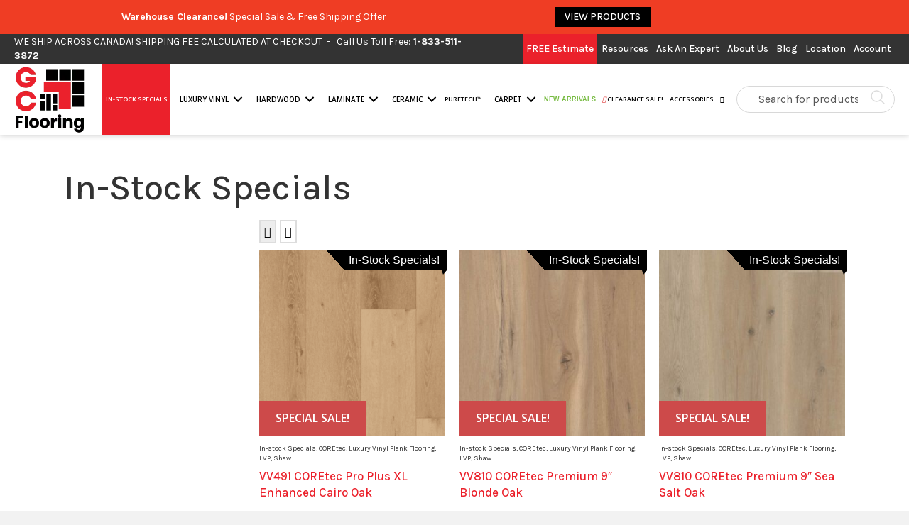

--- FILE ---
content_type: text/html; charset=UTF-8
request_url: https://www.gcflooring.ca/in-stock-specials?yith_wcan=1
body_size: 69666
content:
<!DOCTYPE html><html lang="en-US" prefix="og: https://ogp.me/ns#"><head><meta charset="UTF-8" /><meta name='viewport' content='width=device-width, initial-scale=1.0' /><meta http-equiv='X-UA-Compatible' content='IE=edge' /><link rel="profile" href="https://gmpg.org/xfn/11" /><style>img:is([sizes="auto" i],[sizes^="auto," i]){contain-intrinsic-size:3000px 1500px}</style><title>In-Stock Specials - Ottawa</title><meta name="robots" content="follow, index, max-snippet:-1, max-video-preview:-1, max-image-preview:large"/><link rel="canonical" href="https://gcflooring.ca/in-stock-specials/" /><meta property="og:locale" content="en_US" /><meta property="og:type" content="article" /><meta property="og:title" content="In-Stock Specials - Ottawa" /><meta property="og:description" content="In-Stock Specials" /><meta property="og:url" content="https://gcflooring.ca/in-stock-specials/" /><meta property="og:site_name" content="GC Flooring" /><meta property="og:updated_time" content="2025-09-29T07:05:58-04:00" /><meta property="article:published_time" content="2020-06-25T19:29:38-04:00" /><meta property="article:modified_time" content="2025-09-29T07:05:58-04:00" /><meta name="twitter:card" content="summary_large_image" /><meta name="twitter:title" content="In-Stock Specials - Ottawa" /><meta name="twitter:description" content="In-Stock Specials" /><meta name="twitter:label1" content="Time to read" /><meta name="twitter:data1" content="Less than a minute" /> <script type="application/ld+json" class="rank-math-schema-pro">{"@context":"https://schema.org","@graph":[{"@type":"Place","@id":"https://gcflooring.ca/#place","geo":{"@type":"GeoCoordinates","latitude":"45.345200","longitude":" -75.714064"},"hasMap":"https://www.google.com/maps/search/?api=1&amp;query=45.345200, -75.714064","address":{"@type":"PostalAddress","streetAddress":"60 Colonnade Rd","addressLocality":"Nepean","addressRegion":"Ontario","postalCode":"K2E 7J6","addressCountry":"Canada"}},{"@type":["Store","Organization"],"@id":"https://gcflooring.ca/#organization","name":"GC Flooring, Inc","url":"https://gcflooring.ca","email":"info@gflooring.ca","address":{"@type":"PostalAddress","streetAddress":"60 Colonnade Rd","addressLocality":"Nepean","addressRegion":"Ontario","postalCode":"K2E 7J6","addressCountry":"Canada"},"logo":{"@type":"ImageObject","@id":"https://gcflooring.ca/#logo","url":"https://gcflooring.ca/wp-content/uploads/2022/12/Giant-Commercial-Flooring-ottawa.png","contentUrl":"https://gcflooring.ca/wp-content/uploads/2022/12/Giant-Commercial-Flooring-ottawa.png","caption":"GC Flooring","inLanguage":"en-US","width":"100","height":"100"},"priceRange":"$$-$$$$","openingHours":["Monday,Tuesday,Wednesday,Friday 9:00am-6:00pm","Saturday 10:00am-4:00pm"],"location":{"@id":"https://gcflooring.ca/#place"},"image":{"@id":"https://gcflooring.ca/#logo"},"telephone":"+18335113872"},{"@type":"WebSite","@id":"https://gcflooring.ca/#website","url":"https://gcflooring.ca","name":"GC Flooring","alternateName":"GC Flooring","publisher":{"@id":"https://gcflooring.ca/#organization"},"inLanguage":"en-US"},{"@type":"WebPage","@id":"https://gcflooring.ca/in-stock-specials/#webpage","url":"https://gcflooring.ca/in-stock-specials/","name":"In-Stock Specials - Ottawa","datePublished":"2020-06-25T19:29:38-04:00","dateModified":"2025-09-29T07:05:58-04:00","isPartOf":{"@id":"https://gcflooring.ca/#website"},"inLanguage":"en-US"},{"@type":"Person","@id":"https://gcflooring.ca/author/jodywhitewatersolutions-com/","name":"Jody Jeffrey","url":"https://gcflooring.ca/author/jodywhitewatersolutions-com/","image":{"@type":"ImageObject","@id":"https://gcflooring.ca/wp-content/litespeed/avatar/d48b1f4d08886980088eade518d25226.jpg?ver=1768742301","url":"https://gcflooring.ca/wp-content/litespeed/avatar/d48b1f4d08886980088eade518d25226.jpg?ver=1768742301","caption":"Jody Jeffrey","inLanguage":"en-US"},"worksFor":{"@id":"https://gcflooring.ca/#organization"}},{"@type":"Article","headline":"In-Stock Specials - Ottawa","datePublished":"2020-06-25T19:29:38-04:00","dateModified":"2025-09-29T07:05:58-04:00","author":{"@id":"https://gcflooring.ca/author/jodywhitewatersolutions-com/","name":"Jody Jeffrey"},"publisher":{"@id":"https://gcflooring.ca/#organization"},"description":" In-Stock Specials ","name":"In-Stock Specials - Ottawa","@id":"https://gcflooring.ca/in-stock-specials/#richSnippet","isPartOf":{"@id":"https://gcflooring.ca/in-stock-specials/#webpage"},"inLanguage":"en-US","mainEntityOfPage":{"@id":"https://gcflooring.ca/in-stock-specials/#webpage"}}]}</script> <link rel='dns-prefetch' href='//gcflooring.ca' /><link rel='dns-prefetch' href='//www.googletagmanager.com' /><link rel='dns-prefetch' href='//use.fontawesome.com' /><link rel="alternate" type="application/rss+xml" title="Giant Commercial Flooring &raquo; Feed" href="https://gcflooring.ca/feed/" /><link data-optimized="1" rel='stylesheet' id='wc-elavon-converge-credit-card-checkout-block-css' href='https://gcflooring.ca/wp-content/litespeed/css/dacfbe2bbf1f1ea1a35145fa04e8e1dd.css?ver=fa6c2' media='all' /><link data-optimized="1" rel='stylesheet' id='wc-elavon-converge-echeck-checkout-block-css' href='https://gcflooring.ca/wp-content/litespeed/css/dacfbe2bbf1f1ea1a35145fa04e8e1dd.css?ver=fa6c2' media='all' /> <script>WebFontConfig={google:{families:["Karla:700,500,300,400","Open Sans:600&display=swap"]}};if ( typeof WebFont === "object" && typeof WebFont.load === "function" ) { WebFont.load( WebFontConfig ); }</script><script data-optimized="1" src="https://gcflooring.ca/wp-content/plugins/litespeed-cache/assets/js/webfontloader.min.js"></script> <link data-optimized="1" rel='stylesheet' id='formidable-css' href='https://gcflooring.ca/wp-content/litespeed/css/54035c39d6f2ff8a0727ce4e5075003b.css?ver=7820e' media='all' /><link data-optimized="1" rel='stylesheet' id='jquery.prettyphoto-css' href='https://gcflooring.ca/wp-content/litespeed/css/d660b0caa6dca0ecdb76b775001ed601.css?ver=d89e9' media='all' /><link data-optimized="1" rel='stylesheet' id='video-lightbox-css' href='https://gcflooring.ca/wp-content/litespeed/css/79ce9a49110ecbc8a94f29658ec3f0d6.css?ver=7b319' media='all' /><link data-optimized="1" rel='stylesheet' id='wp-block-library-css' href='https://gcflooring.ca/wp-content/litespeed/css/109623351603d6bc22ff2d0cd259b9c5.css?ver=48f0a' media='all' /><style id='wp-block-library-theme-inline-css'>.wp-block-audio :where(figcaption){color:#555;font-size:13px;text-align:center}.is-dark-theme .wp-block-audio :where(figcaption){color:#ffffffa6}.wp-block-audio{margin:0 0 1em}.wp-block-code{border:1px solid #ccc;border-radius:4px;font-family:Menlo,Consolas,monaco,monospace;padding:.8em 1em}.wp-block-embed :where(figcaption){color:#555;font-size:13px;text-align:center}.is-dark-theme .wp-block-embed :where(figcaption){color:#ffffffa6}.wp-block-embed{margin:0 0 1em}.blocks-gallery-caption{color:#555;font-size:13px;text-align:center}.is-dark-theme .blocks-gallery-caption{color:#ffffffa6}:root :where(.wp-block-image figcaption){color:#555;font-size:13px;text-align:center}.is-dark-theme :root :where(.wp-block-image figcaption){color:#ffffffa6}.wp-block-image{margin:0 0 1em}.wp-block-pullquote{border-bottom:4px solid;border-top:4px solid;color:currentColor;margin-bottom:1.75em}.wp-block-pullquote cite,.wp-block-pullquote footer,.wp-block-pullquote__citation{color:currentColor;font-size:.8125em;font-style:normal;text-transform:uppercase}.wp-block-quote{border-left:.25em solid;margin:0 0 1.75em;padding-left:1em}.wp-block-quote cite,.wp-block-quote footer{color:currentColor;font-size:.8125em;font-style:normal;position:relative}.wp-block-quote:where(.has-text-align-right){border-left:none;border-right:.25em solid;padding-left:0;padding-right:1em}.wp-block-quote:where(.has-text-align-center){border:none;padding-left:0}.wp-block-quote.is-large,.wp-block-quote.is-style-large,.wp-block-quote:where(.is-style-plain){border:none}.wp-block-search .wp-block-search__label{font-weight:700}.wp-block-search__button{border:1px solid #ccc;padding:.375em .625em}:where(.wp-block-group.has-background){padding:1.25em 2.375em}.wp-block-separator.has-css-opacity{opacity:.4}.wp-block-separator{border:none;border-bottom:2px solid;margin-left:auto;margin-right:auto}.wp-block-separator.has-alpha-channel-opacity{opacity:1}.wp-block-separator:not(.is-style-wide):not(.is-style-dots){width:100px}.wp-block-separator.has-background:not(.is-style-dots){border-bottom:none;height:1px}.wp-block-separator.has-background:not(.is-style-wide):not(.is-style-dots){height:2px}.wp-block-table{margin:0 0 1em}.wp-block-table td,.wp-block-table th{word-break:normal}.wp-block-table :where(figcaption){color:#555;font-size:13px;text-align:center}.is-dark-theme .wp-block-table :where(figcaption){color:#ffffffa6}.wp-block-video :where(figcaption){color:#555;font-size:13px;text-align:center}.is-dark-theme .wp-block-video :where(figcaption){color:#ffffffa6}.wp-block-video{margin:0 0 1em}:root :where(.wp-block-template-part.has-background){margin-bottom:0;margin-top:0;padding:1.25em 2.375em}</style><style id='classic-theme-styles-inline-css'>/*! This file is auto-generated */
.wp-block-button__link{color:#fff;background-color:#32373c;border-radius:9999px;box-shadow:none;text-decoration:none;padding:calc(.667em + 2px) calc(1.333em + 2px);font-size:1.125em}.wp-block-file__button{background:#32373c;color:#fff;text-decoration:none}</style><style id='safe-svg-svg-icon-style-inline-css'>.safe-svg-cover{text-align:center}.safe-svg-cover .safe-svg-inside{display:inline-block;max-width:100%}.safe-svg-cover svg{fill:currentColor;height:100%;max-height:100%;max-width:100%;width:100%}</style><link data-optimized="1" rel='stylesheet' id='ion.range-slider-css' href='https://gcflooring.ca/wp-content/litespeed/css/a8f6ce655b33567b6a92b0830ddb95e6.css?ver=fc94f' media='all' /><link data-optimized="1" rel='stylesheet' id='yith-wcan-shortcodes-css' href='https://gcflooring.ca/wp-content/litespeed/css/1beab626696ea583444aa3f97806b698.css?ver=36f6d' media='all' /><style id='yith-wcan-shortcodes-inline-css'>:root{--yith-wcan-filters_colors_titles:rgb(0,0,0);--yith-wcan-filters_colors_background:#FFFFFF;--yith-wcan-filters_colors_accent:rgb(0,0,0);--yith-wcan-filters_colors_accent_r:0;--yith-wcan-filters_colors_accent_g:0;--yith-wcan-filters_colors_accent_b:0;--yith-wcan-color_swatches_border_radius:5px;--yith-wcan-color_swatches_size:30px;--yith-wcan-labels_style_background:#FFFFFF;--yith-wcan-labels_style_background_hover:rgb(236,32,40);--yith-wcan-labels_style_background_active:rgb(236,32,40);--yith-wcan-labels_style_text:rgb(0,0,0);--yith-wcan-labels_style_text_hover:#FFFFFF;--yith-wcan-labels_style_text_active:#FFFFFF;--yith-wcan-anchors_style_text:rgb(0,0,0);--yith-wcan-anchors_style_text_hover:rgb(236,32,40);--yith-wcan-anchors_style_text_active:rgb(236,32,40)}</style><style id='font-awesome-svg-styles-default-inline-css'>.svg-inline--fa{display:inline-block;height:1em;overflow:visible;vertical-align:-.125em}</style><link data-optimized="1" rel='stylesheet' id='font-awesome-svg-styles-css' href='https://gcflooring.ca/wp-content/litespeed/css/ac0fb7508c8a990148434b4297a91a63.css?ver=91a63' media='all' /><style id='font-awesome-svg-styles-inline-css'>.wp-block-font-awesome-icon svg::before,.wp-rich-text-font-awesome-icon svg::before{content:unset}</style><style id='global-styles-inline-css'>:root{--wp--preset--aspect-ratio--square:1;--wp--preset--aspect-ratio--4-3:4/3;--wp--preset--aspect-ratio--3-4:3/4;--wp--preset--aspect-ratio--3-2:3/2;--wp--preset--aspect-ratio--2-3:2/3;--wp--preset--aspect-ratio--16-9:16/9;--wp--preset--aspect-ratio--9-16:9/16;--wp--preset--color--black:rgb(0, 0, 0);--wp--preset--color--cyan-bluish-gray:#abb8c3;--wp--preset--color--white:#ffffff;--wp--preset--color--pale-pink:#f78da7;--wp--preset--color--vivid-red:#cf2e2e;--wp--preset--color--luminous-vivid-orange:#ff6900;--wp--preset--color--luminous-vivid-amber:#fcb900;--wp--preset--color--light-green-cyan:#7bdcb5;--wp--preset--color--vivid-green-cyan:#00d084;--wp--preset--color--pale-cyan-blue:#8ed1fc;--wp--preset--color--vivid-cyan-blue:#0693e3;--wp--preset--color--vivid-purple:#9b51e0;--wp--preset--color--fl-heading-text:#333333;--wp--preset--color--fl-body-bg:#f2f2f2;--wp--preset--color--fl-body-text:#000000;--wp--preset--color--fl-accent:#ef3d24;--wp--preset--color--fl-accent-hover:#000000;--wp--preset--color--fl-topbar-bg:#ffffff;--wp--preset--color--fl-topbar-text:#757575;--wp--preset--color--fl-topbar-link:#2b7bb9;--wp--preset--color--fl-topbar-hover:#2b7bb9;--wp--preset--color--fl-header-bg:#ffffff;--wp--preset--color--fl-header-text:#757575;--wp--preset--color--fl-header-link:#757575;--wp--preset--color--fl-header-hover:#2b7bb9;--wp--preset--color--fl-nav-bg:#ffffff;--wp--preset--color--fl-nav-link:#757575;--wp--preset--color--fl-nav-hover:#2b7bb9;--wp--preset--color--fl-content-bg:#ffffff;--wp--preset--color--fl-footer-widgets-bg:#ffffff;--wp--preset--color--fl-footer-widgets-text:#757575;--wp--preset--color--fl-footer-widgets-link:#2b7bb9;--wp--preset--color--fl-footer-widgets-hover:#2b7bb9;--wp--preset--color--fl-footer-bg:#ffffff;--wp--preset--color--fl-footer-text:#757575;--wp--preset--color--fl-footer-link:#2b7bb9;--wp--preset--color--fl-footer-hover:#2b7bb9;--wp--preset--color--primary-color:#eb212b;--wp--preset--gradient--vivid-cyan-blue-to-vivid-purple:linear-gradient(135deg,rgba(6,147,227,1) 0%,rgb(155,81,224) 100%);--wp--preset--gradient--light-green-cyan-to-vivid-green-cyan:linear-gradient(135deg,rgb(122,220,180) 0%,rgb(0,208,130) 100%);--wp--preset--gradient--luminous-vivid-amber-to-luminous-vivid-orange:linear-gradient(135deg,rgba(252,185,0,1) 0%,rgba(255,105,0,1) 100%);--wp--preset--gradient--luminous-vivid-orange-to-vivid-red:linear-gradient(135deg,rgba(255,105,0,1) 0%,rgb(207,46,46) 100%);--wp--preset--gradient--very-light-gray-to-cyan-bluish-gray:linear-gradient(135deg,rgb(238,238,238) 0%,rgb(169,184,195) 100%);--wp--preset--gradient--cool-to-warm-spectrum:linear-gradient(135deg,rgb(74,234,220) 0%,rgb(151,120,209) 20%,rgb(207,42,186) 40%,rgb(238,44,130) 60%,rgb(251,105,98) 80%,rgb(254,248,76) 100%);--wp--preset--gradient--blush-light-purple:linear-gradient(135deg,rgb(255,206,236) 0%,rgb(152,150,240) 100%);--wp--preset--gradient--blush-bordeaux:linear-gradient(135deg,rgb(254,205,165) 0%,rgb(254,45,45) 50%,rgb(107,0,62) 100%);--wp--preset--gradient--luminous-dusk:linear-gradient(135deg,rgb(255,203,112) 0%,rgb(199,81,192) 50%,rgb(65,88,208) 100%);--wp--preset--gradient--pale-ocean:linear-gradient(135deg,rgb(255,245,203) 0%,rgb(182,227,212) 50%,rgb(51,167,181) 100%);--wp--preset--gradient--electric-grass:linear-gradient(135deg,rgb(202,248,128) 0%,rgb(113,206,126) 100%);--wp--preset--gradient--midnight:linear-gradient(135deg,rgb(2,3,129) 0%,rgb(40,116,252) 100%);--wp--preset--font-size--small:13px;--wp--preset--font-size--medium:20px;--wp--preset--font-size--large:36px;--wp--preset--font-size--x-large:42px;--wp--preset--spacing--20:0.44rem;--wp--preset--spacing--30:0.67rem;--wp--preset--spacing--40:1rem;--wp--preset--spacing--50:1.5rem;--wp--preset--spacing--60:2.25rem;--wp--preset--spacing--70:3.38rem;--wp--preset--spacing--80:5.06rem;--wp--preset--shadow--natural:6px 6px 9px rgba(0, 0, 0, 0.2);--wp--preset--shadow--deep:12px 12px 50px rgba(0, 0, 0, 0.4);--wp--preset--shadow--sharp:6px 6px 0px rgba(0, 0, 0, 0.2);--wp--preset--shadow--outlined:6px 6px 0px -3px rgba(255, 255, 255, 1), 6px 6px rgba(0, 0, 0, 1);--wp--preset--shadow--crisp:6px 6px 0px rgba(0, 0, 0, 1)}:where(.is-layout-flex){gap:.5em}:where(.is-layout-grid){gap:.5em}body .is-layout-flex{display:flex}.is-layout-flex{flex-wrap:wrap;align-items:center}.is-layout-flex>:is(*,div){margin:0}body .is-layout-grid{display:grid}.is-layout-grid>:is(*,div){margin:0}:where(.wp-block-columns.is-layout-flex){gap:2em}:where(.wp-block-columns.is-layout-grid){gap:2em}:where(.wp-block-post-template.is-layout-flex){gap:1.25em}:where(.wp-block-post-template.is-layout-grid){gap:1.25em}.has-black-color{color:var(--wp--preset--color--black)!important}.has-cyan-bluish-gray-color{color:var(--wp--preset--color--cyan-bluish-gray)!important}.has-white-color{color:var(--wp--preset--color--white)!important}.has-pale-pink-color{color:var(--wp--preset--color--pale-pink)!important}.has-vivid-red-color{color:var(--wp--preset--color--vivid-red)!important}.has-luminous-vivid-orange-color{color:var(--wp--preset--color--luminous-vivid-orange)!important}.has-luminous-vivid-amber-color{color:var(--wp--preset--color--luminous-vivid-amber)!important}.has-light-green-cyan-color{color:var(--wp--preset--color--light-green-cyan)!important}.has-vivid-green-cyan-color{color:var(--wp--preset--color--vivid-green-cyan)!important}.has-pale-cyan-blue-color{color:var(--wp--preset--color--pale-cyan-blue)!important}.has-vivid-cyan-blue-color{color:var(--wp--preset--color--vivid-cyan-blue)!important}.has-vivid-purple-color{color:var(--wp--preset--color--vivid-purple)!important}.has-black-background-color{background-color:var(--wp--preset--color--black)!important}.has-cyan-bluish-gray-background-color{background-color:var(--wp--preset--color--cyan-bluish-gray)!important}.has-white-background-color{background-color:var(--wp--preset--color--white)!important}.has-pale-pink-background-color{background-color:var(--wp--preset--color--pale-pink)!important}.has-vivid-red-background-color{background-color:var(--wp--preset--color--vivid-red)!important}.has-luminous-vivid-orange-background-color{background-color:var(--wp--preset--color--luminous-vivid-orange)!important}.has-luminous-vivid-amber-background-color{background-color:var(--wp--preset--color--luminous-vivid-amber)!important}.has-light-green-cyan-background-color{background-color:var(--wp--preset--color--light-green-cyan)!important}.has-vivid-green-cyan-background-color{background-color:var(--wp--preset--color--vivid-green-cyan)!important}.has-pale-cyan-blue-background-color{background-color:var(--wp--preset--color--pale-cyan-blue)!important}.has-vivid-cyan-blue-background-color{background-color:var(--wp--preset--color--vivid-cyan-blue)!important}.has-vivid-purple-background-color{background-color:var(--wp--preset--color--vivid-purple)!important}.has-black-border-color{border-color:var(--wp--preset--color--black)!important}.has-cyan-bluish-gray-border-color{border-color:var(--wp--preset--color--cyan-bluish-gray)!important}.has-white-border-color{border-color:var(--wp--preset--color--white)!important}.has-pale-pink-border-color{border-color:var(--wp--preset--color--pale-pink)!important}.has-vivid-red-border-color{border-color:var(--wp--preset--color--vivid-red)!important}.has-luminous-vivid-orange-border-color{border-color:var(--wp--preset--color--luminous-vivid-orange)!important}.has-luminous-vivid-amber-border-color{border-color:var(--wp--preset--color--luminous-vivid-amber)!important}.has-light-green-cyan-border-color{border-color:var(--wp--preset--color--light-green-cyan)!important}.has-vivid-green-cyan-border-color{border-color:var(--wp--preset--color--vivid-green-cyan)!important}.has-pale-cyan-blue-border-color{border-color:var(--wp--preset--color--pale-cyan-blue)!important}.has-vivid-cyan-blue-border-color{border-color:var(--wp--preset--color--vivid-cyan-blue)!important}.has-vivid-purple-border-color{border-color:var(--wp--preset--color--vivid-purple)!important}.has-vivid-cyan-blue-to-vivid-purple-gradient-background{background:var(--wp--preset--gradient--vivid-cyan-blue-to-vivid-purple)!important}.has-light-green-cyan-to-vivid-green-cyan-gradient-background{background:var(--wp--preset--gradient--light-green-cyan-to-vivid-green-cyan)!important}.has-luminous-vivid-amber-to-luminous-vivid-orange-gradient-background{background:var(--wp--preset--gradient--luminous-vivid-amber-to-luminous-vivid-orange)!important}.has-luminous-vivid-orange-to-vivid-red-gradient-background{background:var(--wp--preset--gradient--luminous-vivid-orange-to-vivid-red)!important}.has-very-light-gray-to-cyan-bluish-gray-gradient-background{background:var(--wp--preset--gradient--very-light-gray-to-cyan-bluish-gray)!important}.has-cool-to-warm-spectrum-gradient-background{background:var(--wp--preset--gradient--cool-to-warm-spectrum)!important}.has-blush-light-purple-gradient-background{background:var(--wp--preset--gradient--blush-light-purple)!important}.has-blush-bordeaux-gradient-background{background:var(--wp--preset--gradient--blush-bordeaux)!important}.has-luminous-dusk-gradient-background{background:var(--wp--preset--gradient--luminous-dusk)!important}.has-pale-ocean-gradient-background{background:var(--wp--preset--gradient--pale-ocean)!important}.has-electric-grass-gradient-background{background:var(--wp--preset--gradient--electric-grass)!important}.has-midnight-gradient-background{background:var(--wp--preset--gradient--midnight)!important}.has-small-font-size{font-size:var(--wp--preset--font-size--small)!important}.has-medium-font-size{font-size:var(--wp--preset--font-size--medium)!important}.has-large-font-size{font-size:var(--wp--preset--font-size--large)!important}.has-x-large-font-size{font-size:var(--wp--preset--font-size--x-large)!important}:where(.wp-block-post-template.is-layout-flex){gap:1.25em}:where(.wp-block-post-template.is-layout-grid){gap:1.25em}:where(.wp-block-columns.is-layout-flex){gap:2em}:where(.wp-block-columns.is-layout-grid){gap:2em}:root :where(.wp-block-pullquote){font-size:1.5em;line-height:1.6}</style><link data-optimized="1" rel='stylesheet' id='fl-builder-layout-2455-css' href='https://gcflooring.ca/wp-content/litespeed/css/3ee03779e2a563ecf5e38df1ac46647b.css?ver=7eb63' media='all' /><link data-optimized="1" rel='stylesheet' id='njt_google_views-css' href='https://gcflooring.ca/wp-content/litespeed/css/7d9c58e609bd1016e1380a75c6031f91.css?ver=5a8b6' media='all' /><link data-optimized="1" rel='stylesheet' id='njt_google_slick-css' href='https://gcflooring.ca/wp-content/litespeed/css/c2f68d658446322e92b596cf02a4667d.css?ver=41174' media='all' /><link data-optimized="1" rel='stylesheet' id='ttt-pnwc-css' href='https://gcflooring.ca/wp-content/litespeed/css/d8a30be75fe769854c88b9ece65c0f4e.css?ver=28d5e' media='all' /><link data-optimized="1" rel='stylesheet' id='fontawesome-css' href='https://gcflooring.ca/wp-content/litespeed/css/5873dd373a4fa74b95e3b83ea6609a5f.css?ver=09a5f' media='all' /><link data-optimized="1" rel='stylesheet' id='swiperslider-css' href='https://gcflooring.ca/wp-content/litespeed/css/9a9583b586333394ca7dcaa556e45ece.css?ver=45ece' media='all' /><link data-optimized="1" rel='stylesheet' id='bxslider-css' href='https://gcflooring.ca/wp-content/litespeed/css/635b3915991019ff1db4374b35c0d2cf.css?ver=0d2cf' media='all' /><link data-optimized="1" rel='stylesheet' id='pdt-likes-css' href='https://gcflooring.ca/wp-content/litespeed/css/8173fb660af102380475133830ec4d68.css?ver=c4d68' media='all' /><link data-optimized="1" rel='stylesheet' id='pdt-grid-css' href='https://gcflooring.ca/wp-content/litespeed/css/d09c02d8036f82f05cef04f47c50f3ff.css?ver=0f3ff' media='all' /><link data-optimized="1" rel='stylesheet' id='pdt-style-css' href='https://gcflooring.ca/wp-content/litespeed/css/215f4890a9e87d43f45697e84457b1f3.css?ver=7b1f3' media='all' /><style id='pdt-style-inline-css'>#pdt_wrapper-28221 .ta-row{margin-right:-5px;margin-left:-5px}#pdt_wrapper-28221 .ta-row [class*='ta-col-']{padding-right:5px;padding-left:5px;padding-bottom:10px}#pdt_wrapper-28221 .productify__item--title a{font-family:Helvetica;font-weight:400;font-style:normal;text-align:center;text-transform:none;font-size:17px;line-height:24px;letter-spacing:0;color:#ec2028;display:inherit}#pdt_wrapper-28221 .productify__item--title{margin:0 0 15px 0}#pdt_wrapper-28221 .pdt-collapse-header a{display:inline-block}#pdt_wrapper-28221 .productify__item--title a:hover,#pdt_wrapper-28221 .pdt-collapse-header:hover a{color:#d00}#pdt_wrapper-28221 .swiper-container-fade:not(.swiper-container-rtl) .swiper-slide .ta-productify-pro-item:not(:last-child),#pdt_wrapper-28221 .swiper-container-cube:not(.swiper-container-rtl) .swiper-slide [class~='ta-productify-pro-item'],#pdt_wrapper-28221 .swiper-container-flip:not(.swiper-container-rtl) .swiper-slide [class~='ta-productify-pro-item']{margin-right:10px}#pdt_wrapper-28221 .swiper-container-fade.swiper-container-rtl .swiper-slide .ta-productify-pro-item:not(:last-child),#pdt_wrapper-28221 .swiper-container-cube.swiper-container-rtl .swiper-slide [class~='ta-productify-pro-item'],#pdt_wrapper-28221 .swiper-container-flip.swiper-container-rtl .swiper-slide [class~='ta-productify-pro-item']{margin-left:10px}@media (max-width:480px){#pdt_wrapper-28221 .pdt-button-prev,#pdt_wrapper-28221 .pdt-button-next{display:none}}#pdt_wrapper-28221 .pdt-button-prev,#pdt_wrapper-28221 .pdt-button-next{background-image:none;background-size:auto;background-color:#d33;font-size:18px;height:33px;width:33px;margin-top:8px;border:1px solid #d33;text-align:center;line-height:30px;-webkit-transition:0.3s;border-radius:0}#pdt_wrapper-28221 .pdt-button-prev:hover,#pdt_wrapper-28221 .pdt-button-next:hover{background-color:#000;border-color:#000}#pdt_wrapper-28221 .pdt-button-prev .fa,#pdt_wrapper-28221 .pdt-button-next .fa{color:#fff}#pdt_wrapper-28221 .pdt-button-prev:hover .fa,#pdt_wrapper-28221 .pdt-button-next:hover .fa{color:#fff}#pdt_wrapper-28221.pdt-carousel-wrapper .productify__item{margin-top:0}#pdt_wrapper-28221 .ta-pdt-carousel.top_right,#pdt_wrapper-28221 .ta-pdt-carousel.top_left,#pdt_wrapper-28221 .ta-pdt-carousel.top_center{padding-top:60px}#pdt_wrapper-28221 .ta-pdt-carousel.bottom_left,#pdt_wrapper-28221 .ta-pdt-carousel.bottom_right,#pdt_wrapper-28221 .ta-pdt-carousel.bottom_center{padding-bottom:60px}#pdt_wrapper-28221 .dots .swiper-pagination-bullet{background:#ccc}#pdt_wrapper-28221 .dots .swiper-pagination-bullet-active{background:#d33}#pdt_wrapper-28221 .number .swiper-pagination-bullet{color:#fff;background:#444}#pdt_wrapper-28221 .number .swiper-pagination-bullet-active,#pdt_wrapper-28221 .number .swiper-pagination-bullet:hover{color:#fff;background:#bf21cc}#pdt_wrapper-28221 .pdt-filter-bar~.ta-pdt-carousel.top_right,#pdt_wrapper-28221 .pdt-filter-bar~.ta-pdt-carousel.top_center,#pdt_wrapper-28221 .pdt-filter-bar~.ta-pdt-carousel.top_left{padding-top:0}#pdt_wrapper-28221 .productify__item{padding:0 0 0 0}#pdt_wrapper-28221 .productify__item{border:1px solid #e2e2e2}#pdt_wrapper-28221 .productify__item{border-radius:10px}#pdt_wrapper-28221 .productify__item{background-color:#fff}#pdt_wrapper-28221 .productify__item .productify__item--thumbnail img{border-radius:10px 10px 0 0}#pdt_wrapper-28221 .productify__item .productify__item--thumbnail{margin:0 0 20px 0}#pdt_wrapper-28221 .ta-overlay.productify__item .productify__item--thumbnail,#pdt_wrapper-28221 .left-thumb.productify__item .productify__item--thumbnail,#pdt_wrapper-28221 .right-thumb.productify__item .productify__item--thumbnail,#pdt_wrapper-28221 .ta-pdt-content-box.productify__item .productify__item--thumbnail{margin:0}#pdt_wrapper-28221 .productify__item--thumbnail{border:0 solid #ddd}.pdt-wrapper-28221 .ta_pdt_cf_list{text-align:left;text-transform:none;font-size:16px;line-height:18px;letter-spacing:0;color:#888;margin:0 0 15px 0}.pdt-popup-28221 .ta_pdt_cf_list{color:#888}#pdt_wrapper-28221 .productify__item .pdt-category a,#pdt_wrapper-28221 .productify__item .productify__item--meta ul li{margin:0 0 0 0}#pdt_wrapper-28221 .productify__item .meta_separator{color:#934899}#pdt_wrapper-28221 .productify__item--meta li,#pdt_wrapper-28221 td.productify__item--meta,#pdt_wrapper-28221 .productify__item--meta ul,#pdt_wrapper-28221 .productify__item--meta li a{text-transform:none;font-size:16px;line-height:22px;letter-spacing:0;color:#111}#pdt_wrapper-28221 .productify__item--meta{margin:0 0 20px 0;text-align:left}#pdt_wrapper-28221 .productify__item--meta ul{justify-content:left}#pdt_wrapper-28221 .productify__item--meta li a:hover{color:#934899}#pdt_wrapper-28221 .productify__item__price li,#pdt_wrapper-28221 td.productify__item__price,#pdt_wrapper-28221 .productify__item__price ul,#pdt_wrapper-28221 .productify__item__price{font-family:Helvetica;font-weight:400;font-style:normal;text-transform:uppercase;font-size:20px;line-height:18px;letter-spacing:0;color:#ec2028}#pdt_wrapper-28221 .productify__item__price{margin:0 0 10px 0;text-align:center}#pdt_wrapper-28221 .productify__item_button{font-family:Helvetica;font-weight:400;font-style:normal;text-transform:uppercase;font-size:17px;line-height:18px;letter-spacing:0}#pdt_wrapper-28221 .productify__item__content__readmore{text-align:center}#pdt_wrapper-28221 .productify__item_button{text-align:center}#pdt_wrapper-28221 .productify__item__btn,#pdt_wrapper-28221 .productify__item__button a,#pdt_wrapper-28221 .productify__item .productify__item_button a.added_to_cart:not(.sp-wqvpro-view-button):not(.sp-wqv-view-button),#pdt_wrapper-28221 .productify__item .productify__item_button a.button:not(.sp-wqvpro-view-button):not(.sp-wqv-view-button){background:#d33;color:#fff;border:px;border-style:solid;border-color:#d33;border-radius:0;margin:0 0 10px 0;padding:6px 20px 6px 20px}#pdt_wrapper-28221 .productify__item__btn:hover,#pdt_wrapper-28221 .productify__item__button a:hover,#pdt_wrapper-28221 .productify__item .productify__item_button a.added_to_cart:not(.sp-wqvpro-view-button):not(.sp-wqv-view-button),#pdt_wrapper-28221 .productify__item .productify__item_button a.button:not(.sp-wqvpro-view-button):not(.sp-wqv-view-button):hover{background:#000;color:#fff;border-color:#000}#pdt_wrapper-28221 .pdt-post-pagination .page-numbers.current,#pdt_wrapper-28221 .pdt-post-pagination a.active,#pdt_wrapper-28221 .pdt-post-pagination a:hover{color:#fff;background:#934899;border-color:#934899}#pdt_wrapper-28221 .pdt-post-pagination,#pdt_wrapper-28221 .pdt-load-more,#pdt_wrapper-28221 .pdt-infinite-scroll-loader{text-align:left;justify-content:left}#pdt_wrapper-28221 .pdt-post-pagination .page-numbers,.pdt-post-pagination a{background:#fff;color:#5e5e5e;border-color:#bbb}#pdt_wrapper-28221 .pdt-load-more button{background:#934899;color:#fff;border:1px solid #fff0}#pdt_wrapper-28221 .pdt-load-more button:hover{background:#fff;color:#5e5e5e;border:1px solid;cursor:pointer}#pdt_wrapper-28221 .pdt-post-pagination .page-numbers,#pdt_wrapper-28221 .pdt-post-pagination a{border-radius:0}#pdt_wrapper-28221 .pdt-post-pagination .page-numbers,#pdt_wrapper-28221 .pdt-post-pagination{gap:0}#pdt_wrapper-28221 .productify .productify__item__socail-share{text-align:left}#pdt_wrapper-28221 .productify .productify__item__socail-share{margin:0 0 0 0}#pdt_wrapper-28221 .productify .productify__item__socail-share a.icon_only i{background:#fff0;border:none}#pdt_wrapper-28221 .pdt_ex_filter_bar .pdt-order.pdt-bar.fl-btn input~div{background:#fff;color:#5e5e5e;border-color:#bbb}#pdt_wrapper-28221 .pdt_ex_filter_bar .pdt-order.pdt-bar.fl-btn input:checked~div{color:#fff;background:#934899;border-color:#934899}#pdt_wrapper-28221 .pdt_ex_filter_bar .pdt-order.pdt-bar.fl-btn input:hover~div{color:#fff;background:#934899;border-color:#934899}@media (max-width:768px){#pdt_wrapper-28221 .productify__item--title a{font-size:18px;line-height:22px}#pdt_wrapper-28221 .productify__item--meta li,#pdt_wrapper-28221 .productify__item--meta li a{font-size:16px;line-height:16px}}@media (max-width:420px){#pdt_wrapper-28221 .productify__item--title a{font-size:16px;line-height:15px}#pdt_wrapper-28221 .productify__item--meta li,#pdt_wrapper-28221 .productify__item--meta li a{font-size:12px;line-height:16px}}#pdt_wrapper-28221 .productify .productify_item_rating{margin:0 0 15px 0;justify-content:left};#pdt_wrapper-28221 .productify .productify_item_rating .star-rating:before{color:#C8C8C8}#pdt_wrapper-28221 .productify .productify_item_rating .star-rating span{color:#F4C100}@media (min-width:1200px){.ta-row .ta-col-xl-1{flex:0 0 100%;max-width:100%}.ta-row .ta-col-xl-2{flex:0 0 50%;max-width:50%}.ta-row .ta-col-xl-3{flex:0 0 33.22222222%;max-width:33.22222222%}.ta-row .ta-col-xl-4{flex:0 0 25%;max-width:25%}.ta-row .ta-col-xl-5{flex:0 0 20%;max-width:20%}.ta-row .ta-col-xl-6{flex:0 0 16.66666666666667%;max-width:16.66666666666667%}.ta-row .ta-col-xl-7{flex:0 0 14.28571428%;max-width:14.28571428%}.ta-row .ta-col-xl-8{flex:0 0 12.5%;max-width:12.5%}}@media (max-width:1200px){.ta-row .ta-col-lg-1{flex:0 0 100%;max-width:100%}.ta-row .ta-col-lg-2{flex:0 0 50%;max-width:50%}.ta-row .ta-col-lg-3{flex:0 0 33.22222222%;max-width:33.22222222%}.ta-row .ta-col-lg-4{flex:0 0 25%;max-width:25%}.ta-row .ta-col-lg-5{flex:0 0 20%;max-width:20%}.ta-row .ta-col-lg-6{flex:0 0 16.66666666666667%;max-width:16.66666666666667%}.ta-row .ta-col-lg-7{flex:0 0 14.28571428%;max-width:14.28571428%}.ta-row .ta-col-lg-8{flex:0 0 12.5%;max-width:12.5%}}@media (max-width:992px){.ta-row .ta-col-md-1{flex:0 0 100%;max-width:100%}.ta-row .ta-col-md-2{flex:0 0 50%;max-width:50%}.ta-row .ta-col-md-2-5{flex:0 0 75%;max-width:75%}.ta-row .ta-col-md-3{flex:0 0 33.333%;max-width:33.333%}.ta-row .ta-col-md-4{flex:0 0 25%;max-width:25%}.ta-row .ta-col-md-5{flex:0 0 20%;max-width:20%}.ta-row .ta-col-md-6{flex:0 0 16.66666666666667%;max-width:16.66666666666667%}.ta-row .ta-col-md-7{flex:0 0 14.28571428%;max-width:14.28571428%}.ta-row .ta-col-md-8{flex:0 0 12.5%;max-width:12.5%}}@media (max-width:768px){.ta-row .ta-col-sm-1{flex:0 0 100%;max-width:100%}.ta-row .ta-col-sm-2{flex:0 0 50%;max-width:50%}.ta-row .ta-col-sm-2-5{flex:0 0 75%;max-width:75%}.ta-row .ta-col-sm-3{flex:0 0 33.333%;max-width:33.333%}.ta-row .ta-col-sm-4{flex:0 0 25%;max-width:25%}.ta-row .ta-col-sm-5{flex:0 0 20%;max-width:20%}.ta-row .ta-col-sm-6{flex:0 0 16.66666666666667%;max-width:16.66666666666667%}.ta-row .ta-col-sm-7{flex:0 0 14.28571428%;max-width:14.28571428%}.ta-row .ta-col-sm-8{flex:0 0 12.5%;max-width:12.5%}}.pdt-post-pagination.pdt-on-mobile{display:none}@media (max-width:576px){.ta-row .ta-col-xs-1{flex:0 0 100%;max-width:100%}.ta-row .ta-col-xs-2{flex:0 0 50%;max-width:50%}.ta-row .ta-col-xs-3{flex:0 0 33.22222222%;max-width:33.22222222%}.ta-row .ta-col-xs-4{flex:0 0 25%;max-width:25%}.ta-row .ta-col-xs-5{flex:0 0 20%;max-width:20%}.ta-row .ta-col-xs-6{flex:0 0 16.66666666666667%;max-width:16.66666666666667%}.ta-row .ta-col-xs-7{flex:0 0 14.28571428%;max-width:14.28571428%}.ta-row .ta-col-xs-8{flex:0 0 12.5%;max-width:12.5%}.pdt-post-pagination.pdt-on-mobile:not(.pdt-hide){display:block}.pdt-post-pagination:not(.pdt-on-mobile){display:none}}</style><link data-optimized="1" rel='stylesheet' id='woocommerce-layout-css' href='https://gcflooring.ca/wp-content/litespeed/css/aa583da9cb6538fe2fd335ad2e9e5eae.css?ver=491cc' media='all' /><style id='woocommerce-layout-inline-css'>.infinite-scroll .woocommerce-pagination{display:none}</style><link data-optimized="1" rel='stylesheet' id='woocommerce-smallscreen-css' href='https://gcflooring.ca/wp-content/litespeed/css/38c4e666a73f31b1a110f7630ff2aa48.css?ver=e6b1e' media='only screen and (max-width: 767px)' /><link data-optimized="1" rel='stylesheet' id='woocommerce-general-css' href='https://gcflooring.ca/wp-content/litespeed/css/1db9a768f4bea5fac165e504442b9d7a.css?ver=b16d0' media='all' /><style id='woocommerce-inline-inline-css'>.woocommerce form .form-row .required{visibility:visible}</style><link data-optimized="1" rel='stylesheet' id='fl-builder-layout-bundle-fcd1f2437fa893c900d0f68708c502ab-css' href='https://gcflooring.ca/wp-content/litespeed/css/5406c5898843ad705f069b751ef30332.css?ver=57fec' media='all' /><link data-optimized="1" rel='stylesheet' id='woo-variation-swatches-css' href='https://gcflooring.ca/wp-content/litespeed/css/8474a7a66aba0dc7369540ae05a58658.css?ver=a65ef' media='all' /><style id='woo-variation-swatches-inline-css'>:root{--wvs-tick:url("data:image/svg+xml;utf8,%3Csvg filter='drop-shadow(0px 0px 2px rgb(0 0 0 / .8))' xmlns='http://www.w3.org/2000/svg' viewBox='0 0 30 30'%3E%3Cpath fill='none' stroke='%23ffffff' stroke-linecap='round' stroke-linejoin='round' stroke-width='4' d='M4 16L11 23 27 7'/%3E%3C/svg%3E");

--wvs-cross:url("data:image/svg+xml;utf8,%3Csvg filter='drop-shadow(0px 0px 5px rgb(255 255 255 / .6))' xmlns='http://www.w3.org/2000/svg' width='72px' height='72px' viewBox='0 0 24 24'%3E%3Cpath fill='none' stroke='%23ff0000' stroke-linecap='round' stroke-width='0.6' d='M5 5L19 19M19 5L5 19'/%3E%3C/svg%3E");--wvs-single-product-item-width:30px;--wvs-single-product-item-height:30px;--wvs-single-product-item-font-size:16px}</style><link data-optimized="1" rel='stylesheet' id='yith_wcbm_badge_style-css' href='https://gcflooring.ca/wp-content/litespeed/css/ba780ecb6c497137de48e936ee59c63c.css?ver=2f8b4' media='all' /><style id='yith_wcbm_badge_style-inline-css'>.yith-wcbm-badge.yith-wcbm-badge-css.yith-wcbm-badge-31619{top:50%;left:50%;opacity:100%;-ms-transform:translate(-50%,-50%);-webkit-transform:translate(-50%,-50%);transform:translate(-50%,-50%);margin:0 0 0 0;padding:0 0 0 0}.yith-wcbm-badge.yith-wcbm-badge-css.yith-wcbm-badge-22350{top:50%;left:50%;opacity:100%;-ms-transform:translate(-50%,-50%);-webkit-transform:translate(-50%,-50%);transform:translate(-50%,-50%);margin:0 0 0 0;padding:0 0 0 0}.yith-wcbm-badge.yith-wcbm-badge-css.yith-wcbm-badge-26291{top:50%;left:50%;opacity:100%;-ms-transform:translate(-50%,-50%);-webkit-transform:translate(-50%,-50%);transform:translate(-50%,-50%);margin:0 0 0 0;padding:0 0 0 0}.yith-wcbm-badge.yith-wcbm-badge-text.yith-wcbm-badge-26833{bottom:0;left:0;opacity:100%;margin:0 0 0 0;padding:0 0 0 0;background-color:#37ab10;border-radius:0 0 0 0;width:150px;height:50px}.yith-wcbm-badge.yith-wcbm-badge-text.yith-wcbm-badge-23358{top:50%;left:50%;opacity:100%;-ms-transform:translate(-50%,-50%);-webkit-transform:translate(-50%,-50%);transform:translate(-50%,-50%);margin:0 0 0 0;padding:0 10px 0 10px;background-color:#f96e29;border-radius:0 0 0 0;width:150px;height:50px}.yith-wcbm-badge.yith-wcbm-badge-css.yith-wcbm-badge-27234{top:50%;left:50%;opacity:100%;-ms-transform:translate(-50%,-50%);-webkit-transform:translate(-50%,-50%);transform:translate(-50%,-50%);margin:0 0 0 0;padding:0 0 0 0}.yith-wcbm-badge.yith-wcbm-badge-css.yith-wcbm-badge-6130{top:0%;right:-1%;bottom:auto;left:auto;opacity:100%;margin:0 0 0 0;padding:0 0 0 0}.yith-wcbm-badge.yith-wcbm-badge-image.yith-wcbm-badge-15095{bottom:0;right:0;opacity:100%;margin:0 0 0 0;padding:0 0 0 0}.yith-wcbm-badge.yith-wcbm-badge-text.yith-wcbm-badge-31685{bottom:0;left:0;opacity:100%;margin:0 0 0 0;padding:0 0 0 0;background-color:#37ab10;border-radius:0 0 0 0;width:170px;height:50px}.yith-wcbm-badge.yith-wcbm-badge-text.yith-wcbm-badge-30334{bottom:0;left:0;opacity:100%;margin:0 0 0 0;padding:0 0 0 0;background-color:#37ab10;border-radius:0 0 0 0;width:170px;height:50px}.yith-wcbm-badge.yith-wcbm-badge-text.yith-wcbm-badge-18154{bottom:0;left:50%;opacity:100%;-ms-transform:translateX(-50%);-webkit-transform:translateX(-50%);transform:translateX(-50%);margin:0 -6px 0 0;padding:0 0 0 0;background-color:#d22222;border-radius:10px 10px 0 0;width:200px;height:40px}.yith-wcbm-badge.yith-wcbm-badge-text.yith-wcbm-badge-7367{bottom:0;right:0;opacity:100%;margin:0 0 0 0;padding:0 0 0 0;background-color:#f92929;border-radius:0 0 0 0;width:150px;height:50px}.yith-wcbm-badge.yith-wcbm-badge-css.yith-wcbm-badge-21032{top:50%;left:50%;opacity:100%;-ms-transform:translate(-50%,-50%);-webkit-transform:translate(-50%,-50%);transform:translate(-50%,-50%);margin:0 0 0 0;padding:0 0 0 0}.yith-wcbm-badge.yith-wcbm-badge-css.yith-wcbm-badge-22655{top:50%;left:50%;opacity:100%;-ms-transform:translate(-50%,-50%);-webkit-transform:translate(-50%,-50%);transform:translate(-50%,-50%);margin:0 0 0 0;padding:0 0 0 0}.yith-wcbm-badge.yith-wcbm-badge-css.yith-wcbm-badge-25765{top:50%;left:50%;opacity:100%;-ms-transform:translate(-50%,-50%);-webkit-transform:translate(-50%,-50%);transform:translate(-50%,-50%);margin:0 0 0 0;padding:0 0 0 0}.yith-wcbm-badge.yith-wcbm-badge-text.yith-wcbm-badge-28675{bottom:0;left:0;opacity:100%;margin:0 0 0 0;padding:0 0 0 0;background-color:#cd4a4a;border-radius:0 10px 10px px;width:150px;height:50px}.yith-wcbm-badge.yith-wcbm-badge-css.yith-wcbm-badge-13517{bottom:0;left:0;opacity:84%;margin:0 0 5px 0;padding:0 0 0 0}@media only screen and (max-width:768px){.yith-wcbm-badge.yith-wcbm-badge-css.yith-wcbm-badge-13517{-ms-transform:scale(.6);-webkit-transform:scale(.6);transform:scale(.6)}}.yith-wcbm-badge.yith-wcbm-badge-css.yith-wcbm-badge-26580{top:50%;left:50%;opacity:100%;-ms-transform:translate(-50%,-50%);-webkit-transform:translate(-50%,-50%);transform:translate(-50%,-50%);margin:0 0 0 0;padding:0 0 0 0}</style><link data-optimized="1" rel='stylesheet' id='yith-gfont-open-sans-css' href='https://gcflooring.ca/wp-content/litespeed/css/67b4e9c891ae841758e3bb2cf0e75a35.css?ver=7a574' media='all' /><link data-optimized="1" rel='stylesheet' id='brands-styles-css' href='https://gcflooring.ca/wp-content/litespeed/css/bfab9e8ab646d367662e5c9f8c4bd266.css?ver=64e5f' media='all' /><link data-optimized="1" rel='stylesheet' id='base-css' href='https://gcflooring.ca/wp-content/litespeed/css/9da2b2310e4d67d34c0e5e1e6197f4bc.css?ver=f026c' media='all' /><link data-optimized="1" rel='stylesheet' id='fl-automator-skin-css' href='https://gcflooring.ca/wp-content/litespeed/css/f795b886cd65758dbf04d76c443289c6.css?ver=99840' media='all' /><link data-optimized="1" rel='stylesheet' id='child-style-css' href='https://gcflooring.ca/wp-content/litespeed/css/b920397c449702c3385cf0f3fc221776.css?ver=0c32f' media='all' /><link data-optimized="1" rel='stylesheet' id='font-awesome-official-css' href='https://gcflooring.ca/wp-content/litespeed/css/8c3d426f151d74193983cc017180243b.css?ver=0243b' media='all' integrity="sha384-DyZ88mC6Up2uqS4h/KRgHuoeGwBcD4Ng9SiP4dIRy0EXTlnuz47vAwmeGwVChigm" crossorigin="anonymous" /><link data-optimized="1" rel='stylesheet' id='flexible-shipping-free-shipping-css' href='https://gcflooring.ca/wp-content/litespeed/css/b0cb4afada6cd81653886dae41358ec5.css?ver=9d30c' media='all' /><link data-optimized="1" rel='stylesheet' id='jquery-magnificpopup-css' href='https://gcflooring.ca/wp-content/litespeed/css/7194037f84edd9328c9a0e09cd21c5d5.css?ver=0047c' media='all' /><link data-optimized="1" rel='stylesheet' id='font-awesome-official-v4shim-css' href='https://gcflooring.ca/wp-content/litespeed/css/e59f02012a5c1d25d246ba5d0c417337.css?ver=17337' media='all' integrity="sha384-Vq76wejb3QJM4nDatBa5rUOve+9gkegsjCebvV/9fvXlGWo4HCMR4cJZjjcF6Viv" crossorigin="anonymous" /><style id='font-awesome-official-v4shim-inline-css'>@font-face{font-family:"FontAwesome";font-display:block;src:url(https://use.fontawesome.com/releases/v5.15.4/webfonts/fa-brands-400.eot),url("https://use.fontawesome.com/releases/v5.15.4/webfonts/fa-brands-400.eot?#iefix") format("embedded-opentype"),url(https://use.fontawesome.com/releases/v5.15.4/webfonts/fa-brands-400.woff2) format("woff2"),url(https://use.fontawesome.com/releases/v5.15.4/webfonts/fa-brands-400.woff) format("woff"),url(https://use.fontawesome.com/releases/v5.15.4/webfonts/fa-brands-400.ttf) format("truetype"),url("https://use.fontawesome.com/releases/v5.15.4/webfonts/fa-brands-400.svg#fontawesome") format("svg")}@font-face{font-family:"FontAwesome";font-display:block;src:url(https://use.fontawesome.com/releases/v5.15.4/webfonts/fa-solid-900.eot),url("https://use.fontawesome.com/releases/v5.15.4/webfonts/fa-solid-900.eot?#iefix") format("embedded-opentype"),url(https://use.fontawesome.com/releases/v5.15.4/webfonts/fa-solid-900.woff2) format("woff2"),url(https://use.fontawesome.com/releases/v5.15.4/webfonts/fa-solid-900.woff) format("woff"),url(https://use.fontawesome.com/releases/v5.15.4/webfonts/fa-solid-900.ttf) format("truetype"),url("https://use.fontawesome.com/releases/v5.15.4/webfonts/fa-solid-900.svg#fontawesome") format("svg")}@font-face{font-family:"FontAwesome";font-display:block;src:url(https://use.fontawesome.com/releases/v5.15.4/webfonts/fa-regular-400.eot),url("https://use.fontawesome.com/releases/v5.15.4/webfonts/fa-regular-400.eot?#iefix") format("embedded-opentype"),url(https://use.fontawesome.com/releases/v5.15.4/webfonts/fa-regular-400.woff2) format("woff2"),url(https://use.fontawesome.com/releases/v5.15.4/webfonts/fa-regular-400.woff) format("woff"),url(https://use.fontawesome.com/releases/v5.15.4/webfonts/fa-regular-400.ttf) format("truetype"),url("https://use.fontawesome.com/releases/v5.15.4/webfonts/fa-regular-400.svg#fontawesome") format("svg");unicode-range:U+F004-F005,U+F007,U+F017,U+F022,U+F024,U+F02E,U+F03E,U+F044,U+F057-F059,U+F06E,U+F070,U+F075,U+F07B-F07C,U+F080,U+F086,U+F089,U+F094,U+F09D,U+F0A0,U+F0A4-F0A7,U+F0C5,U+F0C7-F0C8,U+F0E0,U+F0EB,U+F0F3,U+F0F8,U+F0FE,U+F111,U+F118-F11A,U+F11C,U+F133,U+F144,U+F146,U+F14A,U+F14D-F14E,U+F150-F152,U+F15B-F15C,U+F164-F165,U+F185-F186,U+F191-F192,U+F1AD,U+F1C1-F1C9,U+F1CD,U+F1D8,U+F1E3,U+F1EA,U+F1F6,U+F1F9,U+F20A,U+F247-F249,U+F24D,U+F254-F25B,U+F25D,U+F267,U+F271-F274,U+F279,U+F28B,U+F28D,U+F2B5-F2B6,U+F2B9,U+F2BB,U+F2BD,U+F2C1-F2C2,U+F2D0,U+F2D2,U+F2DC,U+F2ED,U+F328,U+F358-F35B,U+F3A5,U+F3D1,U+F410,U+F4AD}</style> <script id="woocommerce-google-analytics-integration-gtag-js-after">/* Google Analytics for WooCommerce (gtag.js) */
					window.dataLayer = window.dataLayer || [];
					function gtag(){dataLayer.push(arguments);}
					// Set up default consent state.
					for ( const mode of [{"analytics_storage":"denied","ad_storage":"denied","ad_user_data":"denied","ad_personalization":"denied","region":["AT","BE","BG","HR","CY","CZ","DK","EE","FI","FR","DE","GR","HU","IS","IE","IT","LV","LI","LT","LU","MT","NL","NO","PL","PT","RO","SK","SI","ES","SE","GB","CH"]}] || [] ) {
						gtag( "consent", "default", { "wait_for_update": 500, ...mode } );
					}
					gtag("js", new Date());
					gtag("set", "developer_id.dOGY3NW", true);
					gtag("config", "G-3QXJKJ5CKF", {"track_404":true,"allow_google_signals":true,"logged_in":false,"linker":{"domains":[],"allow_incoming":false},"custom_map":{"dimension1":"logged_in"}});</script> <script src="https://gcflooring.ca/wp-includes/js/jquery/jquery.min.js?ver=3.7.1" id="jquery-core-js"></script> <script src="https://gcflooring.ca/wp-content/plugins/wp-video-lightbox/js/jquery.prettyPhoto.js?ver=3.1.6" id="jquery.prettyphoto-js"></script> <script id="video-lightbox-js-extra">var vlpp_vars = {"prettyPhoto_rel":"wp-video-lightbox","animation_speed":"fast","slideshow":"5000","autoplay_slideshow":"false","opacity":"0.80","show_title":"true","allow_resize":"true","allow_expand":"true","default_width":"640","default_height":"480","counter_separator_label":"\/","theme":"pp_default","horizontal_padding":"20","hideflash":"false","wmode":"opaque","autoplay":"false","modal":"false","deeplinking":"false","overlay_gallery":"true","overlay_gallery_max":"30","keyboard_shortcuts":"true","ie6_fallback":"true"};</script> <script src="https://gcflooring.ca/wp-content/plugins/wp-video-lightbox/js/video-lightbox.js?ver=3.1.6" id="video-lightbox-js"></script> <script src="https://gcflooring.ca/wp-includes/js/dist/hooks.min.js?ver=4d63a3d491d11ffd8ac6" id="wp-hooks-js"></script> <script src="https://gcflooring.ca/wp-content/plugins/ninja-google-review/assets/frontend/slick/slick.min.js?ver=6.8.2" id="njt_google_rv_slick-js"></script> <script id="njt_google_rv-js-extra">var njt_ggreviews = {"read_more":"Read more","read_less":"Read less"};</script> <script src="https://gcflooring.ca/wp-content/plugins/ninja-google-review/assets/frontend/js/google-review.js?ver=6.8.2" id="njt_google_rv-js"></script> <script src="https://gcflooring.ca/wp-content/plugins/woocommerce/assets/js/jquery-blockui/jquery.blockUI.min.js?ver=2.7.0-wc.10.2.1" id="jquery-blockui-js" data-wp-strategy="defer"></script> <script id="wc-add-to-cart-js-extra">var wc_add_to_cart_params = {"ajax_url":"\/wp-admin\/admin-ajax.php","wc_ajax_url":"\/?wc-ajax=%%endpoint%%","i18n_view_cart":"View cart","cart_url":"https:\/\/gcflooring.ca\/cart\/","is_cart":"","cart_redirect_after_add":"no"};</script> <script src="https://gcflooring.ca/wp-content/plugins/woocommerce/assets/js/frontend/add-to-cart.min.js?ver=10.2.1" id="wc-add-to-cart-js" defer data-wp-strategy="defer"></script> <script src="https://gcflooring.ca/wp-content/plugins/woocommerce/assets/js/js-cookie/js.cookie.min.js?ver=2.1.4-wc.10.2.1" id="js-cookie-js" data-wp-strategy="defer"></script> <script id="wpm-js-extra">var wpm = {"ajax_url":"https:\/\/gcflooring.ca\/wp-admin\/admin-ajax.php","root":"https:\/\/gcflooring.ca\/wp-json\/","nonce_wp_rest":"92b2ccb9c5","nonce_ajax":"8ae27d3ef2"};</script> <script src="https://gcflooring.ca/wp-content/plugins/woocommerce-google-adwords-conversion-tracking-tag/js/public/wpm-public.p1.min.js?ver=1.49.1" id="wpm-js"></script> 
 <script src="https://www.googletagmanager.com/gtag/js?id=GT-TQK4XSX" id="google_gtagjs-js" async></script> <script id="google_gtagjs-js-after">window.dataLayer = window.dataLayer || [];function gtag(){dataLayer.push(arguments);}
gtag("set","linker",{"domains":["gcflooring.ca"]});
gtag("js", new Date());
gtag("set", "developer_id.dZTNiMT", true);
gtag("config", "GT-TQK4XSX", {"googlesitekit_post_type":"page"});
 window._googlesitekit = window._googlesitekit || {}; window._googlesitekit.throttledEvents = []; window._googlesitekit.gtagEvent = (name, data) => { var key = JSON.stringify( { name, data } ); if ( !! window._googlesitekit.throttledEvents[ key ] ) { return; } window._googlesitekit.throttledEvents[ key ] = true; setTimeout( () => { delete window._googlesitekit.throttledEvents[ key ]; }, 5 ); gtag( "event", name, { ...data, event_source: "site-kit" } ); };</script> <link rel="https://api.w.org/" href="https://gcflooring.ca/wp-json/" /><link rel="alternate" title="JSON" type="application/json" href="https://gcflooring.ca/wp-json/wp/v2/pages/2455" /><link rel='shortlink' href='https://gcflooring.ca/?p=2455' /><link rel="alternate" title="oEmbed (JSON)" type="application/json+oembed" href="https://gcflooring.ca/wp-json/oembed/1.0/embed?url=https%3A%2F%2Fgcflooring.ca%2Fin-stock-specials%2F" /><link rel="alternate" title="oEmbed (XML)" type="text/xml+oembed" href="https://gcflooring.ca/wp-json/oembed/1.0/embed?url=https%3A%2F%2Fgcflooring.ca%2Fin-stock-specials%2F&#038;format=xml" /><meta name="generator" content="Site Kit by Google 1.162.1" />
<style>div.woocommerce-variation-add-to-cart-disabled{display:none ! important}</style><script>WP_VIDEO_LIGHTBOX_VERSION="1.9.12";
            WP_VID_LIGHTBOX_URL="https://gcflooring.ca/wp-content/plugins/wp-video-lightbox";
                        function wpvl_paramReplace(name, string, value) {
                // Find the param with regex
                // Grab the first character in the returned string (should be ? or &)
                // Replace our href string with our new value, passing on the name and delimeter

                var re = new RegExp("[\?&]" + name + "=([^&#]*)");
                var matches = re.exec(string);
                var newString;

                if (matches === null) {
                    // if there are no params, append the parameter
                    newString = string + '?' + name + '=' + value;
                } else {
                    var delimeter = matches[0].charAt(0);
                    newString = string.replace(re, delimeter + name + "=" + value);
                }
                return newString;
            }</script><script>document.documentElement.className += " js";</script> <noscript><style>.woocommerce-product-gallery{ opacity: 1 !important; }</style></noscript><meta name="google-adsense-platform-account" content="ca-host-pub-2644536267352236"><meta name="google-adsense-platform-domain" content="sitekit.withgoogle.com"> <script>window.wpmDataLayer = window.wpmDataLayer || {};
			window.wpmDataLayer = Object.assign(window.wpmDataLayer, {"cart":{},"cart_item_keys":{},"version":{"number":"1.49.1","pro":false,"eligible_for_updates":false,"distro":"fms","beta":false,"show":true},"pixels":{"google":{"linker":{"settings":null},"user_id":false,"ads":{"conversion_ids":{"AW-321661557":"f_vOCNaozpADEPXUsJkB"},"dynamic_remarketing":{"status":true,"id_type":"post_id","send_events_with_parent_ids":true},"google_business_vertical":"retail","phone_conversion_number":"","phone_conversion_label":""},"tag_id":"AW-321661557","tag_gateway":{"measurement_path":""},"tcf_support":false,"consent_mode":{"is_active":false,"wait_for_update":500,"ads_data_redaction":false,"url_passthrough":true}}},"shop":{"list_name":"Page | In-Stock Specials","list_id":"page_in-stock-specials","page_type":"page","currency":"CAD","selectors":{"addToCart":[],"beginCheckout":[]},"order_duplication_prevention":true,"view_item_list_trigger":{"test_mode":false,"background_color":"green","opacity":0.5,"repeat":true,"timeout":1000,"threshold":0.8},"variations_output":true,"session_active":false},"page":{"id":2455,"title":"In-Stock Specials","type":"page","categories":[],"parent":{"id":0,"title":"In-Stock Specials","type":"page","categories":[]}},"general":{"user_logged_in":false,"scroll_tracking_thresholds":[],"page_id":2455,"exclude_domains":[],"server_2_server":{"active":false,"ip_exclude_list":[],"pageview_event_s2s":{"is_active":false,"pixels":[]}},"consent_management":{"explicit_consent":false},"lazy_load_pmw":false}});</script> <link rel="preconnect" href="//code.tidio.co"><link rel="icon" href="https://gcflooring.ca/wp-content/uploads/2022/10/giant-commercial-flooring-ottawa-50x50.png" sizes="32x32" /><link rel="icon" href="https://gcflooring.ca/wp-content/uploads/2022/10/giant-commercial-flooring-ottawa.png" sizes="192x192" /><link rel="apple-touch-icon" href="https://gcflooring.ca/wp-content/uploads/2022/10/giant-commercial-flooring-ottawa.png" /><meta name="msapplication-TileImage" content="https://gcflooring.ca/wp-content/uploads/2022/10/giant-commercial-flooring-ottawa.png" /><style id="wp-custom-css">.grecaptcha-badge{display:none!important}header ul#menu-top-bar-menu li#menu-item-6641,header ul#menu-main-menu .instock-mnu,header ul#menu-main-menu .instock-mnu a{background-color:#eb212b}header ul#menu-main-menu .instock-mnu a{color:#fff!important}header ul#menu-main-menu .instock-mnu a:hover{color:#bfbfbf!important}.widget.widget_frm_show_form h2.widgettitle{text-align:center;font-size:36px;font-weight:500}.fl-slide-title,.fl-slide-text>*{line-height:1.4;margin:0 0 0!important;padding:0!important}div#contactpage .fl-row-content-wrap{background-color:#fff;box-shadow:0 0 12px 0 rgb(0 0 0 / .2);z-index:99}.related.products .button{display:none!important}.brand_slider .uabb-image-carousel .uabb-image-carousel-content .uabb-gallery-img,.brand_slider .uabb-masonary-content .uabb-image-carousel-content .uabb-gallery-img{max-width:180px;max-height:100px;min-height:100px;object-fit:contain;margin:0 auto}.woo_product_grid_module .uabb-woocommerce li.product a.woocommerce-LoopProduct-link.woocommerce-loop-product__link{position:relative;display:block;color:#ef3d24;border:1px solid #fff}.woo_product_grid_module .uabb-woocommerce li.product .uabb-woo-products-thumbnail-wrap:hover a.woocommerce-LoopProduct-link.woocommerce-loop-product__link{border:1px solid #e5e5e5}.woo_product_grid_module .uabb-woocommerce li.product .uabb-woo-products-thumbnail-wrap:hover a.woocommerce-LoopProduct-link.woocommerce-loop-product__link:before{content:"\E050";position:absolute!important;font-size:32px;top:0;bottom:0;left:0;right:0;display:block;width:100%;height:100%;background:hsl(0 0% 100% / .9);pointer-events:none;border:0 solid #e5e5e5;-webkit-box-sizing:border-box;box-sizing:border-box;-webkit-backface-visibility:hidden;backface-visibility:hidden;-webkit-font-smoothing:antialiased;font-family:ETmodules!important;speak:none;font-style:normal;font-weight:400;-webkit-font-feature-settings:normal;font-feature-settings:normal;font-variant:normal;text-transform:none;line-height:1;-webkit-font-smoothing:antialiased;-moz-osx-font-smoothing:grayscale;text-shadow:0 0;direction:ltr;text-align:center;display:flex;align-items:center;justify-content:center;z-index:9}.woo_product_grid_modulet .uabb-woocommerce li.product .woocommerce-loop-product__link img{-webkit-box-shadow:none!important;box-shadow:none!important;margin:0 0 9px!important}.no_plus_icon_on_hover .bbwc-products .bbwc-thumbnail:after{content:' '}.woo_product_grid_module .uabb-woocommerce .uabb-woo-products-summary-wrap{padding:0}.woo_product_grid_module li.product h2.woocommerce-loop-product__title{font-size:16px;font-weight:500;color:#000;margin:15px 0 10px;line-height:1.1em}.woo_product_grid_module li.product .price{font-size:15px;font-weight:400;color:#666;display:block;margin-top:5px}.woo_product_grid_module li.product .price span.woocommerce-Price-amount.amount bdi{font-weight:500}h1.fl-post-title{font-size:30px}.frm_style_ask-an-expert.with_frm_style .frm-edit-page-btn:hover,.frm_style_ask-an-expert.with_frm_style input[type=submit]:hover,.frm_style_ask-an-expert.with_frm_style .frm_submit input[type=button]:hover,.frm_style_ask-an-expert.with_frm_style .frm_submit button:hover{background:#000!important;color:#fff!important}footer .frm_style_ask-an-expert.with_frm_style .frm_submit button:hover{background:#fff!important;color:#000!important}.with_frm_style input[type=radio]:checked,.with_frm_style input[type=checkbox]:checked{box-shadow:0 0 0 3px rgb(102 175 233 / .4)!important}.with_frm_style input[type=radio]:checked:before,.with_frm_style input[type=checkbox]:checked:before{background-color:#eb212b!important}</style><noscript><style>.perfmatters-lazy[data-src]{display:none !important;}</style></noscript><style>.perfmatters-lazy.pmloaded,.perfmatters-lazy.pmloaded>img,.perfmatters-lazy>img.pmloaded,.perfmatters-lazy[data-ll-status=entered]{animation:500ms pmFadeIn}@keyframes pmFadeIn{0%{opacity:0}100%{opacity:1}}body .perfmatters-lazy-css-bg:not([data-ll-status=entered]),body .perfmatters-lazy-css-bg:not([data-ll-status=entered]) *,body .perfmatters-lazy-css-bg:not([data-ll-status=entered])::before,body .perfmatters-lazy-css-bg:not([data-ll-status=entered])::after,body .perfmatters-lazy-css-bg:not([data-ll-status=entered]) *::before,body .perfmatters-lazy-css-bg:not([data-ll-status=entered]) *::after{background-image:none!important;will-change:transform;transition:opacity 0.025s ease-in,transform 0.025s ease-in!important}</style><script src="https://static.floorforce.com/init-2.min.js" defer="true"></script><script stayinhead="true" src="https://www.floorlytics.broadlu.me/ff8/scitylana.min.js" defer="true"></script> <script type="text/javascript" stayinhead="true">!function(a,e){if(a.__mosaic)a.console&&a.console.warn("mosaic already loaded");else{a.__mosaic={loaded:!0};var o=e.createElement("script");o.type="text/javascript",o.defer=!0,o.src="https://cdn.dhq.technology/"+a.location.host+"/public/main.js",e.head.appendChild(o)}}(window,document);</script> </head><body class="wp-singular page-template-default page page-id-2455 page-parent wp-theme-bb-theme wp-child-theme-bb-theme-child theme-bb-theme fl-builder fl-builder-2-9-4 fl-themer-1-5-2 fl-theme-1-7-18-1 fl-no-js woocommerce-no-js fl-theme-builder-header fl-theme-builder-header-master-header fl-theme-builder-footer fl-theme-builder-footer-master-footer woo-variation-swatches wvs-behavior-blur wvs-theme-bb-theme-child wvs-show-label wvs-tooltip yith-wcan-pro yith-wcbm-theme-beaver-builder-theme fl-framework-base fl-preset-default fl-full-width fl-search-active" itemscope="itemscope" itemtype="https://schema.org/WebPage">
<a aria-label="Skip to content" class="fl-screen-reader-text" href="#fl-main-content">Skip to content</a><div class="fl-page"><header class="fl-builder-content fl-builder-content-31636 fl-builder-global-templates-locked" data-post-id="31636" data-type="header" data-sticky="1" data-sticky-on="xl" data-sticky-breakpoint="medium" data-shrink="0" data-overlay="0" data-overlay-bg="transparent" data-shrink-image-height="50px" role="banner" itemscope="itemscope" itemtype="http://schema.org/WPHeader"><div class="fl-row fl-row-full-width fl-row-bg-color fl-node-k9usxalfy1eb fl-row-default-height fl-row-align-center" data-node="k9usxalfy1eb"><div class="fl-row-content-wrap"><div class="fl-row-content fl-row-fixed-width fl-node-content"><div class="fl-col-group fl-node-eamukvpq94o2 fl-col-group-equal-height fl-col-group-align-center fl-col-group-custom-width" data-node="eamukvpq94o2"><div class="fl-col fl-node-kp6yohiz17a0 fl-col-bg-color fl-col-small-custom-width" data-node="kp6yohiz17a0"><div class="fl-col-content fl-node-content"><div  class="fl-module fl-module-rich-text fl-rich-text fl-node-r2dnqk4f1x8v" data-node="r2dnqk4f1x8v"><p><strong>Warehouse Clearance!</strong> Special Sale &amp; Free Shipping Offer</p></div></div></div><div class="fl-col fl-node-9ubeft4i5wn3 fl-col-bg-color fl-col-small fl-col-small-full-width fl-col-small-custom-width" data-node="9ubeft4i5wn3"><div class="fl-col-content fl-node-content"><div  class="fl-module fl-module-button fl-button-wrap fl-button-width-auto fl-button-left fl-node-a381tv4gxnqd" data-node="a381tv4gxnqd">
<a href="/special-sale/" target="_self" class="fl-button">
<span class="fl-button-text">VIEW PRODUCTS</span>
</a></div></div></div></div></div></div></div><div class="fl-row fl-row-full-width fl-row-bg-color fl-node-jzgq1rm4x9o0 fl-row-default-height fl-row-align-center top-bar" data-node="jzgq1rm4x9o0"><div class="fl-row-content-wrap"><div class="fl-row-content fl-row-full-width fl-node-content"><div class="fl-col-group fl-node-qzkjprgiuyhv fl-col-group-equal-height fl-col-group-align-center fl-col-group-custom-width" data-node="qzkjprgiuyhv"><div class="fl-col fl-node-v2stad0honyl fl-col-bg-color fl-col-small-custom-width" data-node="v2stad0honyl"><div class="fl-col-content fl-node-content"><div  class="fl-module fl-module-rich-text fl-rich-text fl-node-lpzyt8k71umw" data-node="lpzyt8k71umw"><p>WE SHIP ACROSS CANADA! SHIPPING FEE CALCULATED AT CHECKOUT  -   Call Us Toll Free:<a href="tel:18335113872"><strong> 1-833-511-3872</strong></a></p></div></div></div><div class="fl-col fl-node-dpyxqo2a1bce fl-col-bg-color fl-col-small fl-col-small-full-width fl-col-small-custom-width" data-node="dpyxqo2a1bce"><div class="fl-col-content fl-node-content"><div class="fl-module fl-module-menu fl-node-wkz42yind6xq" data-node="wkz42yind6xq"><div class="fl-module-content fl-node-content"><div class="fl-menu fl-menu-responsive-toggle-large-mobile">
<button class="fl-menu-mobile-toggle hamburger" aria-label="Menu"><span class="fl-menu-icon svg-container"><svg version="1.1" class="hamburger-menu" xmlns="http://www.w3.org/2000/svg" xmlns:xlink="http://www.w3.org/1999/xlink" viewBox="0 0 512 512">
<rect class="fl-hamburger-menu-top" width="512" height="102"/>
<rect class="fl-hamburger-menu-middle" y="205" width="512" height="102"/>
<rect class="fl-hamburger-menu-bottom" y="410" width="512" height="102"/>
</svg>
</span></button><div class="fl-clear"></div><nav aria-label="Menu" itemscope="itemscope" itemtype="https://schema.org/SiteNavigationElement"><ul id="menu-top-bar-menu" class="menu fl-menu-horizontal fl-toggle-none"><li id="menu-item-6641" class="red-button menu-item menu-item-type-custom menu-item-object-custom"><a href="/free-estimate/">FREE Estimate</a></li><li id="menu-item-6427" class="menu-item menu-item-type-post_type menu-item-object-page menu-item-has-children fl-has-submenu"><div class="fl-has-submenu-container"><a href="https://gcflooring.ca/flooring-resources/">Resources</a><span class="fl-menu-toggle"></span></div><ul class="sub-menu"><li id="menu-item-13475" class="menu-item menu-item-type-post_type menu-item-object-page"><a href="https://gcflooring.ca/hardwood-floors/">Hardwood Floors</a></li><li id="menu-item-13476" class="menu-item menu-item-type-post_type menu-item-object-page"><a href="https://gcflooring.ca/luxury-vinyl-tile-plank/">Luxury Vinyl Tile &amp; Plank</a></li><li id="menu-item-13474" class="menu-item menu-item-type-post_type menu-item-object-page"><a href="https://gcflooring.ca/laminate-floors/">Laminate Floors</a></li><li id="menu-item-13491" class="menu-item menu-item-type-custom menu-item-object-custom"><a href="/flooring-resources/">Installations / Warranties</a></li></ul></li><li id="menu-item-2614" class="menu-item menu-item-type-custom menu-item-object-custom"><a href="/ask-an-expert/">Ask An Expert</a></li><li id="menu-item-5352" class="menu-item menu-item-type-post_type menu-item-object-page"><a href="https://gcflooring.ca/about-us/">About Us</a></li><li id="menu-item-30112" class="menu-item menu-item-type-post_type menu-item-object-page"><a href="https://gcflooring.ca/blog/">Blog</a></li><li id="menu-item-29924" class="address-location menu-item menu-item-type-custom menu-item-object-custom"><a href="#address-location">Location</a></li><li id="menu-item-2615" class="top-bar-menu-item divimegapro-120 menu-item menu-item-type-custom menu-item-object-custom"><a title="My Account" href="/my-account/">Account</a></li></ul></nav></div></div></div></div></div></div></div></div></div><div class="fl-row fl-row-full-width fl-row-bg-color fl-node-shgfe8vzuqn9 fl-row-default-height fl-row-align-center" data-node="shgfe8vzuqn9"><div class="fl-row-content-wrap"><div class="fl-row-content fl-row-full-width fl-node-content"><div class="fl-col-group fl-node-z1re3qyl5d2f fl-col-group-equal-height fl-col-group-align-center fl-col-group-custom-width" data-node="z1re3qyl5d2f"><div class="fl-col fl-node-xv94sha6jcdy fl-col-bg-color fl-col-small fl-col-small-full-width fl-col-small-custom-width" data-node="xv94sha6jcdy"><div class="fl-col-content fl-node-content"><div class="fl-module fl-module-uabb-photo fl-node-l8n174wftoxj" data-node="l8n174wftoxj"><div class="fl-module-content fl-node-content"><div class="uabb-module-content uabb-photo
uabb-photo-align-left uabb-photo-mob-align-center" itemscope itemtype="https://schema.org/ImageObject"><div class="uabb-photo-content "><a href="/" target="_self"  itemprop="url">
<img decoding="async" width="100" height="100" class="uabb-photo-img wp-image-36913 size-full" src="https://gcflooring.ca/wp-content/uploads/2025/08/Giant-Commercial-Flooring-logo-1.webp" alt="Master Header | Giant Commercial Flooring" title="Master Header | Giant Commercial Flooring" itemprop="image" srcset="https://gcflooring.ca/wp-content/uploads/2025/08/Giant-Commercial-Flooring-logo-1.webp 100w, https://gcflooring.ca/wp-content/uploads/2025/08/Giant-Commercial-Flooring-logo-1-50x50.webp 50w" sizes="(max-width: 100px) 100vw, 100px" /></a></div></div></div></div></div></div><div class="fl-col fl-node-8vm0kqx5ilwf fl-col-bg-color fl-col-small-custom-width fl-col-has-cols" data-node="8vm0kqx5ilwf"><div class="fl-col-content fl-node-content"><div class="fl-col-group fl-node-ea8rwo75uc9m fl-col-group-nested fl-col-group-equal-height fl-col-group-align-center" data-node="ea8rwo75uc9m"><div class="fl-col fl-node-tval7g4qe8ky fl-col-bg-color" data-node="tval7g4qe8ky"><div class="fl-col-content fl-node-content"><div class="fl-module fl-module-menu fl-node-6tul35qikxr0 header-menu" data-node="6tul35qikxr0"><div class="fl-module-content fl-node-content"><div class="fl-menu fl-menu-responsive-toggle-large-mobile">
<button class="fl-menu-mobile-toggle hamburger" aria-label="Menu"><span class="fl-menu-icon svg-container"><svg version="1.1" class="hamburger-menu" xmlns="http://www.w3.org/2000/svg" xmlns:xlink="http://www.w3.org/1999/xlink" viewBox="0 0 512 512">
<rect class="fl-hamburger-menu-top" width="512" height="102"/>
<rect class="fl-hamburger-menu-middle" y="205" width="512" height="102"/>
<rect class="fl-hamburger-menu-bottom" y="410" width="512" height="102"/>
</svg>
</span></button><div class="fl-clear"></div><nav aria-label="Menu" itemscope="itemscope" itemtype="https://schema.org/SiteNavigationElement"><ul id="menu-main-menu" class="menu fl-menu-horizontal fl-toggle-arrows"><li id="menu-item-5327" class="hide-on-desktop menu-item menu-item-type-post_type menu-item-object-page"><a href="https://gcflooring.ca/shop/">ONLINE STORE</a></li><li id="menu-item-22731" class="instock-mnu menu-item menu-item-type-post_type menu-item-object-page current-menu-item page_item page-item-2455 current_page_item"><a href="https://gcflooring.ca/in-stock-specials/">In-Stock Specials</a></li><li id="menu-item-26537" class="menu-item menu-item-type-custom menu-item-object-custom menu-item-has-children fl-has-submenu"><div class="fl-has-submenu-container"><a href="/luxury-vinyl-flooring/?yith_wcan=1&amp;product_tag=eco-friendly,luxury-vinyl-tile">Luxury Vinyl</a><span class="fl-menu-toggle"></span></div><ul class="sub-menu"><li id="menu-item-28831" class="menu-item menu-item-type-custom menu-item-object-custom"><a href="/luxury-vinyl-flooring/?yith_wcan">All</a></li><li id="menu-item-22710" class="menu-item menu-item-type-custom menu-item-object-custom"><a href="https://gcflooring.ca/luxury-vinyl-flooring/?yith_wcan=1&amp;product_cat=in-stock-specials&amp;product_tag=luxury-vinyl-plank,luxury-vinyl-tile">In-Stock Specials</a></li><li id="menu-item-22714" class="menu-item menu-item-type-custom menu-item-object-custom"><a href="https://gcflooring.ca/luxury-vinyl-flooring/?yith_wcan=1&amp;product_tag=luxury-vinyl-plank">Luxury Vinyl Plank</a></li><li id="menu-item-22715" class="menu-item menu-item-type-custom menu-item-object-custom"><a href="https://gcflooring.ca/luxury-vinyl-flooring/?yith_wcan=1&amp;product_tag=luxury-vinyl-tile">Luxury Vinyl Tile</a></li><li id="menu-item-2040264" class="menu-item menu-item-type-post_type menu-item-object-page"><a href="https://gcflooring.ca/flooring-brands/coretec/">COREtec Flooring</a></li></ul></li><li id="menu-item-13420" class="menu-item menu-item-type-post_type menu-item-object-page menu-item-has-children fl-has-submenu"><div class="fl-has-submenu-container"><a title="Best Hardwood Flooring, Ottawa" href="https://gcflooring.ca/hardwood-flooring/">Hardwood</a><span class="fl-menu-toggle"></span></div><ul class="sub-menu"><li id="menu-item-28832" class="menu-item menu-item-type-custom menu-item-object-custom"><a href="https://gcflooring.ca/hardwood-flooring/">All</a></li><li id="menu-item-22713" class="menu-item menu-item-type-custom menu-item-object-custom"><a href="https://gcflooring.ca/hardwood-flooring/?yith_wcan=1&amp;product_cat=in-stock-specials">In-Stock Specials</a></li><li id="menu-item-22711" class="menu-item menu-item-type-custom menu-item-object-custom"><a href="https://gcflooring.ca/hardwood-flooring/?yith_wcan=1&amp;product_tag=engineered-hardwood">Engineered Hardwood</a></li><li id="menu-item-22712" class="menu-item menu-item-type-custom menu-item-object-custom"><a href="https://gcflooring.ca/hardwood-flooring/?yith_wcan=1&amp;product_tag=solid-hardwood">Solid Hardwood</a></li></ul></li><li id="menu-item-14360" class="menu-item menu-item-type-post_type menu-item-object-page menu-item-has-children fl-has-submenu"><div class="fl-has-submenu-container"><a title="Best Laminate Flooring, Ottawa" href="https://gcflooring.ca/laminate-flooring/">Laminate</a><span class="fl-menu-toggle"></span></div><ul class="sub-menu"><li id="menu-item-28833" class="menu-item menu-item-type-custom menu-item-object-custom"><a href="https://gcflooring.ca/laminate-flooring/">All</a></li><li id="menu-item-22716" class="menu-item menu-item-type-custom menu-item-object-custom"><a href="https://gcflooring.ca/laminate-flooring/?yith_wcan=1&amp;product_cat=in-stock-specials">In-Stock Specials</a></li></ul></li><li id="menu-item-27125" class="menu-item menu-item-type-post_type menu-item-object-page menu-item-has-children fl-has-submenu"><div class="fl-has-submenu-container"><a href="https://gcflooring.ca/ceramic-flooring/">Ceramic</a><span class="fl-menu-toggle"></span></div><ul class="sub-menu"><li id="menu-item-28834" class="menu-item menu-item-type-custom menu-item-object-custom"><a href="/ceramic-flooring/">All</a></li><li id="menu-item-27135" class="menu-item menu-item-type-custom menu-item-object-custom"><a href="https://gcflooring.ca/in-stock-specials/?yith_wcan=1&amp;product_tag=ceramic">In-Stock Specials</a></li></ul></li><li id="menu-item-22577" class="menu-item menu-item-type-post_type menu-item-object-page"><a href="https://gcflooring.ca/mohawk-puretech/">Puretech™</a></li><li id="menu-item-30214" class="menu-item menu-item-type-post_type menu-item-object-page menu-item-has-children fl-has-submenu"><div class="fl-has-submenu-container"><a href="https://gcflooring.ca/carpet-flooring/">Carpet</a><span class="fl-menu-toggle"></span></div><ul class="sub-menu"><li id="menu-item-2040262" class="menu-item menu-item-type-post_type menu-item-object-page"><a href="https://gcflooring.ca/flooring-brands/pet-perfect-carpet/">Pet Perfect Carpet</a></li></ul></li><li id="menu-item-25889" class="menu-item menu-item-type-custom menu-item-object-custom"><a title="New Flooring" href="/new-arrivals/"><span style="color: #77bb41; font-weight:bold;">New Arrivals</span></a></li><li id="menu-item-15370" class="clearance-sales menu-item menu-item-type-post_type menu-item-object-page"><a title="Authorized Manufacturer&#8217;s Clearance Sale!" href="https://gcflooring.ca/authorized-manufacturer-clearance/"><i class="fa-solid fa-tags" style="color: #da0b0b;"></i> Clearance SALE!</a></li><li id="menu-item-13804" class="menu-item menu-item-type-post_type menu-item-object-page"><a title="Flooring Accessories" href="https://gcflooring.ca/flooring-accessories/">Accessories</a></li><li id="menu-item-7687" class="hide-on-desktop divimegapro-154 menu-item menu-item-type-post_type menu-item-object-page"><a href="https://gcflooring.ca/free-estimate/">Free Estimate</a></li><li id="menu-item-7688" class="hide-on-desktop divimegapro-154 menu-item menu-item-type-post_type menu-item-object-page menu-item-has-children fl-has-submenu"><div class="fl-has-submenu-container"><a href="https://gcflooring.ca/flooring-resources/">Resources</a><span class="fl-menu-toggle"></span></div><ul class="sub-menu"><li id="menu-item-13492" class="menu-item menu-item-type-post_type menu-item-object-page"><a href="https://gcflooring.ca/hardwood-floors/">Hardwood Floors</a></li><li id="menu-item-13494" class="menu-item menu-item-type-post_type menu-item-object-page"><a href="https://gcflooring.ca/luxury-vinyl-tile-plank/">Luxury Vinyl Tile &amp; Plank</a></li><li id="menu-item-13493" class="menu-item menu-item-type-post_type menu-item-object-page"><a href="https://gcflooring.ca/laminate-floors/">Laminate Floors</a></li><li id="menu-item-13495" class="menu-item menu-item-type-custom menu-item-object-custom"><a href="/flooring-resources/">Installations / Warranties</a></li></ul></li><li id="menu-item-2611" class="hide-on-desktop divimegapro-154 menu-item menu-item-type-custom menu-item-object-custom"><a href="/about-us/">About Us</a></li><li id="menu-item-2613" class="hide-on-desktop divimegapro-153 menu-item menu-item-type-custom menu-item-object-custom"><a>Account</a></li><li id="menu-item-8104" class="hide-on-desktop divimegapro-154 menu-item menu-item-type-post_type menu-item-object-page"><a href="https://gcflooring.ca/contact-us/">Contact Us</a></li><li class='menu-item fl-menu-cart-item'><a class="fl-menu-cart-contents empty-fl-menu-cart-visible fl-menu-cart-type-count" href="https://gcflooring.ca/shop/" title="Start shopping"><i class="fl-menu-cart-icon fas fa-shopping-cart" role="img" aria-label="Cart"></i><span class="fl-menu-cart-count">0 items</span></a></li></ul></nav></div></div></div></div></div><div class="fl-col fl-node-odjknplx53za fl-col-bg-color fl-col-small fl-col-small-full-width" data-node="odjknplx53za"><div class="fl-col-content fl-node-content"><div class="fl-module fl-module-widget fl-node-j3w8pcfzeaxl" data-node="j3w8pcfzeaxl"><div class="fl-module-content fl-node-content"><div class="fl-widget"><div class="widget woocommerce widget_product_search yith_woocommerce_ajax_search"><div data-block-name="yith/search-block" data-size="sm" class="wp-block-yith-search-block alignwide "><div data-block-name="yith/input-block" data-button-border-radius="{&quot;topLeft&quot;:&quot;20px&quot;,&quot;topRight&quot;:&quot;20px&quot;,&quot;bottomLeft&quot;:&quot;20px&quot;,&quot;bottomRight&quot;:&quot;20px&quot;}" data-button-label="" data-icon-type="icon-right" data-input-bg-color="#fff" data-input-bg-focus-color="#fff" data-input-border-color="rgb(216, 216, 216)" data-input-border-focus-color="rgb(124, 124, 124)" data-input-border-radius="{&quot;topLeft&quot;:&quot;20px&quot;,&quot;topRight&quot;:&quot;20px&quot;,&quot;bottomLeft&quot;:&quot;20px&quot;,&quot;bottomRight&quot;:&quot;20px&quot;}" data-input-border-size="{&quot;topLeft&quot;:&quot;1px&quot;,&quot;topRight&quot;:&quot;1px&quot;,&quot;bottomLeft&quot;:&quot;1px&quot;,&quot;bottomRight&quot;:&quot;1px&quot;}" data-input-text-color="rgb(136, 136, 136)" data-placeholder-text-color="rgb(87, 87, 87)" data-placeholder="Search for products" data-submit-bg-color="#fff" data-submit-bg-hover-color="#fff" data-submit-border-color="#fff" data-submit-border-hover-color="#fff" data-submit-content-color="#DCDCDC" data-submit-content-hover-color="rgb(136, 136, 136)" data-submit-style="icon" class="wp-block-yith-input-block"></div><div data-block-name="yith/filled-block" class="wp-block-yith-filled-block"><div data-block-name="yith/related-categories-block" data-max-category-related="3" data-related-category-heading="" class="wp-block-yith-related-categories-block"></div><hr class="wp-block-separator alignwide has-text-color has-alpha-channel-opacity has-background is-style-wide ywcas-separator" style="margin-top:10px;margin-bottom:10px;background-color:#9797972e;color:#9797972e"/><div data-block-name="yith/product-results-block" data-hide-featured-if-on-sale="false" data-image-position="left" data-image-size="50" data-layout="list" data-limit-summary="false" data-max-results-to-show="3" data-no-results="No results" data-price-label="Price:" data-product-name-color="rgb(142,0,0)" data-show-add-to-cart="false" data-show-categories="false" data-show-featured-badge="false" data-show-image="true" data-show-name="true" data-show-out-of-stock-badge="true" data-show-price="true" data-show-s-k-u="false" data-show-sale-badge="true" data-show-stock="false" data-show-summary="false" data-show-view-all-text="View all" data-show-view-all="true" data-summary-max-word="10" class="wp-block-yith-product-results-block"></div><div data-block-name="yith/related-posts-block" data-enabled-page="false" data-enabled-post="false" data-max-posts-related="3" data-related-posts-heading="Related content" class="wp-block-yith-related-posts-block"></div></div><div data-block-name="yith/empty-block" class="wp-block-yith-empty-block"><div data-block-name="yith/history-block" data-history-heading="Latest searches" data-max-history-results="3" class="wp-block-yith-history-block"></div><div data-block-name="yith/popular-block" data-max-popular-results="3" data-popular-heading="Trending" class="wp-block-yith-popular-block"></div></div></div></div></div></div></div></div></div></div></div></div></div></div></div></div></header><div class="uabb-js-breakpoint" style="display: none;"></div><div id="fl-main-content" class="fl-page-content" itemprop="mainContentOfPage" role="main"><div class="fl-content-full container"><div class="row"><div class="fl-content col-md-12"><article class="fl-post post-2455 page type-page status-publish hentry" id="fl-post-2455" itemscope="itemscope" itemtype="https://schema.org/CreativeWork"><div class="fl-post-content clearfix" itemprop="text"><div class="fl-builder-content fl-builder-content-2455 fl-builder-content-primary fl-builder-global-templates-locked" data-post-id="2455"><div class="fl-row fl-row-full-width fl-row-bg-none fl-node-6wdo8bq0xzm5 fl-row-default-height fl-row-align-center" data-node="6wdo8bq0xzm5"><div class="fl-row-content-wrap"><div class="fl-row-content fl-row-fixed-width fl-node-content"><div class="fl-col-group fl-node-ykino2j3xqh6" data-node="ykino2j3xqh6"><div class="fl-col fl-node-fvt0ad3jwrbp fl-col-bg-color" data-node="fvt0ad3jwrbp"><div class="fl-col-content fl-node-content"><h1  class="fl-module fl-module-heading fl-heading fl-heading-text fl-node-zqwdubvij5p6 page-heading" data-node="zqwdubvij5p6">
In-Stock Specials</h1></div></div></div><div class="fl-col-group fl-node-te83jodi5xwr" data-node="te83jodi5xwr"><div class="fl-col fl-node-t1lxuywsjmvc fl-col-bg-color fl-col-has-cols" data-node="t1lxuywsjmvc"><div class="fl-col-content fl-node-content"><div class="fl-col-group fl-node-8gfxoawhuel0 fl-col-group-nested" data-node="8gfxoawhuel0"><div class="fl-col fl-node-yn9lujhdm4c3 fl-col-bg-color fl-col-small fl-col-small-full-width" data-node="yn9lujhdm4c3"><div class="fl-col-content fl-node-content"><div  class="fl-module fl-module-html fl-html fl-node-hrb4f0x98i2l facets-filter" data-node="hrb4f0x98i2l"></div></div></div><div class="fl-col fl-node-rgunh72dmetw fl-col-bg-color" data-node="rgunh72dmetw"><div class="fl-col-content fl-node-content"><div  class="fl-module fl-module-html fl-html fl-node-frhvtlc9suw5" data-node="frhvtlc9suw5"><div class="bbwc-wrap" id="bbwc-home-featured" data-instance="home-featured" style="--bbwc-grid-cols: 3"><div class="bbwc-toolbar"><div class="bbwc-toggle" role="tablist" aria-label="View toggle">
<button type="button" class="is-active" data-bbwc-toggle data-view="grid" aria-label="Grid view"><em class="fa fa-th-large"></em></button>
<button type="button" class="" data-bbwc-toggle data-view="list" aria-label="List view"><em class="fa fa-th-list"></em></button></div><div class="bbwc-count" id="sort-filter"></div></div><div class="bbwc-active-filter" id="active-filter"></div><div class="bbwc-products grid"><article class="product bbwc-item" data-product-id="8544"><div class="bbwc-thumbnail">
<a href="https://gcflooring.ca/product/coretec-pro-plus-xl-enhanced-cairo-oak/"><div class="img_inner_section"><div class='container-image-and-badge  '><img data-lazyloaded="1" src="[data-uri]" fetchpriority="high" decoding="async" width="300" height="300" data-src="https://gcflooring.ca/wp-content/uploads/2025/07/fotor_2023-2-16_11_11_4-1-2-300x300.png" class="attachment-woocommerce_thumbnail size-woocommerce_thumbnail" alt="In-stock Specials - VV491 COREtec Pro Plus XL Enhanced Cairo Oak | Giant Commercial Flooring" data-srcset="https://gcflooring.ca/wp-content/uploads/2025/07/fotor_2023-2-16_11_11_4-1-2-300x300.png 300w, https://gcflooring.ca/wp-content/uploads/2025/07/fotor_2023-2-16_11_11_4-1-2-1024x1024.png 1024w, https://gcflooring.ca/wp-content/uploads/2025/07/fotor_2023-2-16_11_11_4-1-2-150x150.png 150w, https://gcflooring.ca/wp-content/uploads/2025/07/fotor_2023-2-16_11_11_4-1-2-768x768.png 768w, https://gcflooring.ca/wp-content/uploads/2025/07/fotor_2023-2-16_11_11_4-1-2-980x980.png 980w, https://gcflooring.ca/wp-content/uploads/2025/07/fotor_2023-2-16_11_11_4-1-2-480x480.png 480w, https://gcflooring.ca/wp-content/uploads/2025/07/fotor_2023-2-16_11_11_4-1-2-600x600.png 600w, https://gcflooring.ca/wp-content/uploads/2025/07/fotor_2023-2-16_11_11_4-1-2-100x100.png 100w, https://gcflooring.ca/wp-content/uploads/2025/07/fotor_2023-2-16_11_11_4-1-2-50x50.png 50w, https://gcflooring.ca/wp-content/uploads/2025/07/fotor_2023-2-16_11_11_4-1-2.png 1076w" data-sizes="(max-width: 300px) 100vw, 300px" title="COREtec VV491 COREtec Pro Plus XL Enhanced Cairo Oak Cairo Oak 2" /><noscript><img fetchpriority="high" decoding="async" width="300" height="300" src="https://gcflooring.ca/wp-content/uploads/2025/07/fotor_2023-2-16_11_11_4-1-2-300x300.png" class="attachment-woocommerce_thumbnail size-woocommerce_thumbnail" alt="In-stock Specials - VV491 COREtec Pro Plus XL Enhanced Cairo Oak | Giant Commercial Flooring" srcset="https://gcflooring.ca/wp-content/uploads/2025/07/fotor_2023-2-16_11_11_4-1-2-300x300.png 300w, https://gcflooring.ca/wp-content/uploads/2025/07/fotor_2023-2-16_11_11_4-1-2-1024x1024.png 1024w, https://gcflooring.ca/wp-content/uploads/2025/07/fotor_2023-2-16_11_11_4-1-2-150x150.png 150w, https://gcflooring.ca/wp-content/uploads/2025/07/fotor_2023-2-16_11_11_4-1-2-768x768.png 768w, https://gcflooring.ca/wp-content/uploads/2025/07/fotor_2023-2-16_11_11_4-1-2-980x980.png 980w, https://gcflooring.ca/wp-content/uploads/2025/07/fotor_2023-2-16_11_11_4-1-2-480x480.png 480w, https://gcflooring.ca/wp-content/uploads/2025/07/fotor_2023-2-16_11_11_4-1-2-600x600.png 600w, https://gcflooring.ca/wp-content/uploads/2025/07/fotor_2023-2-16_11_11_4-1-2-100x100.png 100w, https://gcflooring.ca/wp-content/uploads/2025/07/fotor_2023-2-16_11_11_4-1-2-50x50.png 50w, https://gcflooring.ca/wp-content/uploads/2025/07/fotor_2023-2-16_11_11_4-1-2.png 1076w" sizes="(max-width: 300px) 100vw, 300px" title="COREtec VV491 COREtec Pro Plus XL Enhanced Cairo Oak Cairo Oak 2" /></noscript><div class="yith-wcbm-badge yith-wcbm-badge-6130 yith-wcbm-badge-css yith-wcbm-badge--on-product-8544 yith-wcbm-badge-css-5 yith-wcbm-css-badge-6130 yith-wcbm-badge-6130" data-transform=''><div class='yith-wcbm-badge__wrap'><div class="yith-wcbm-css-s1"></div><div class="yith-wcbm-css-s2"></div><div class="yith-wcbm-css-text"><div class="yith-wcbm-badge-text"><p style="color: #ffffff">In-Stock Specials!</p></div></div></div>
<svg><style>.yith-wcbm-badge-6130{--badge-discount-text:'Discount';--badge-up-to-text:'Up to';--badge-primary-color:#000000;--badge-text-color:#ffffff;--badge-secondary-color:#000000;--badge-secondary-light-color:#000000;--badge-secondary-dark-color:#000000;--badge-tertiary-color:#000000;--badge-triadic-positive-color:hsl(90 , 0% , 0% );--badge-triadic-negative-color:hsl(-90 , 0% , 0% );--badge-analogous-positive-color:hsl(30 , 0% , 0% );--badge-analogous-negative-color:hsl(-30 , 0% , 0% );--badge-complementary-color:hsl(180 , 0% , 0% )}.yith-wcbm-badge.yith-wcbm-badge-css-5 .yith-wcbm-badge__wrap{display:flex;align-items:stretch}.yith-wcbm-badge.yith-wcbm-badge-css-5{box-sizing:border-box;background-color:#fff0}.yith-wcbm-badge.yith-wcbm-badge-css-5 div.yith-wcbm-css-s2{padding-right:25px;background:linear-gradient(to top right,#0000 50.1%,var(--badge-primary-color,#45cfea) 50%)}.yith-wcbm-badge.yith-wcbm-badge-css-5 div.yith-wcbm-css-text{font-family:'Open Sans',sans-serif;line-height:normal;height:auto;white-space:nowrap;padding:5px 10px 5px 6px;box-sizing:border-box;display:inline-block;position:relative;background-color:var(--badge-primary-color,#45cfea)}.yith-wcbm-badge.yith-wcbm-badge-css-5 div.yith-wcbm-css-text:after{content:'';width:0;height:0;border-right:5px solid #fff0;border-left:2px solid #fff0;position:absolute;right:0;bottom:-6px;border-top:6px solid var(--badge-secondary-color,#2e91a3)}</style></svg></div><div class='yith-wcbm-badge yith-wcbm-badge-28675 yith-wcbm-badge-text yith-wcbm-badge--on-product-8544 yith-wcbm-badge-text' data-position='{&quot;top&quot;:&quot;auto&quot;,&quot;right&quot;:&quot;auto&quot;,&quot;bottom&quot;:&quot;0&quot;,&quot;left&quot;:&quot;0&quot;}' data-transform=''><div class='yith-wcbm-badge__wrap'><div class="yith-wcbm-badge-text"><p style="line-height: 16px;color: #ffffff"><span style="color: #ffffff"><strong>SPECIAL SALE!</strong></span></p></div></div></div></div></div>                </a></div><div class="bbwc-body">
<span class="categories">
<span class="cat-name"><a href="https://gcflooring.ca/product-category/flooring/in-stock-specials/">In-stock Specials</a></span><span class="cat-name"><a href="https://gcflooring.ca/product-category/flooring/shaw/coretec/">COREtec</a></span><span class="cat-name"><a href="https://gcflooring.ca/product-category/flooring/luxury-vinyl-plank/">Luxury Vinyl Plank Flooring</a></span><span class="cat-name"><a href="https://gcflooring.ca/product-category/flooring/lvp/">LVP</a></span><span class="cat-name"><a href="https://gcflooring.ca/product-category/flooring/shaw/">Shaw</a></span>                    </span><h3 class="bbwc-title"><a href="https://gcflooring.ca/product/coretec-pro-plus-xl-enhanced-cairo-oak/">VV491 COREtec Pro Plus XL Enhanced Cairo Oak</a></h3><div class="bbwc-excerpt">CORETEC PRO | ENHANCED Discover the beauty of Cairo Oak VV491 vinyl plank flooring by COREtec. &nbsp; Flooring fit for a Pro. You should expect more from a Pro. And that’s exactly what you get with COREtec Pro – more toughness, more durability and more performance. &nbsp; With Pro (SPC) Styles, You&#8217;ll Get: COMMERCIAL-GRADE DURABILITY. The&hellip;</div><div class="bbwc-meta"><div class="bbwc-price"><del aria-hidden="true"><span class="woocommerce-Price-amount amount"><bdi><span class="woocommerce-Price-currencySymbol">&#36;</span>5.99</bdi></span></del> <span class="screen-reader-text">Original price was: &#036;5.99.</span><ins aria-hidden="true"><span class="woocommerce-Price-amount amount"><bdi><span class="woocommerce-Price-currencySymbol">&#36;</span>3.99</bdi></span></ins><span class="screen-reader-text">Current price is: &#036;3.99.</span>  / SQFT</div><div class="bbwc-rating" title="0"></div></div><div class="bbwc-atc">
<a class="button" href="https://gcflooring.ca/product/coretec-pro-plus-xl-enhanced-cairo-oak/">View Product</a>	<span id="woocommerce_loop_add_to_cart_link_describedby_8544" class="screen-reader-text">
</span></div></div></article><article class="product bbwc-item" data-product-id="5410"><div class="bbwc-thumbnail">
<a href="https://gcflooring.ca/product/coretec-blond-oak/"><div class="img_inner_section"><div class='container-image-and-badge  '><img data-lazyloaded="1" src="[data-uri]" decoding="async" width="300" height="300" data-src="https://gcflooring.ca/wp-content/uploads/2025/07/BlondOak-1-2-300x300.jpg" class="attachment-woocommerce_thumbnail size-woocommerce_thumbnail" alt="In-stock Specials - VV810 COREtec Premium 9&quot; Blonde Oak | Giant Commercial Flooring" data-srcset="https://gcflooring.ca/wp-content/uploads/2025/07/BlondOak-1-2-300x300.jpg 300w, https://gcflooring.ca/wp-content/uploads/2025/07/BlondOak-1-2-1024x1024.jpg 1024w, https://gcflooring.ca/wp-content/uploads/2025/07/BlondOak-1-2-150x150.jpg 150w, https://gcflooring.ca/wp-content/uploads/2025/07/BlondOak-1-2-768x768.jpg 768w, https://gcflooring.ca/wp-content/uploads/2025/07/BlondOak-1-2-980x980.jpg 980w, https://gcflooring.ca/wp-content/uploads/2025/07/BlondOak-1-2-480x480.jpg 480w, https://gcflooring.ca/wp-content/uploads/2025/07/BlondOak-1-2-600x600.jpg 600w, https://gcflooring.ca/wp-content/uploads/2025/07/BlondOak-1-2-100x100.jpg 100w, https://gcflooring.ca/wp-content/uploads/2025/07/BlondOak-1-2-50x50.jpg 50w, https://gcflooring.ca/wp-content/uploads/2025/07/BlondOak-1-2.jpg 1062w" data-sizes="(max-width: 300px) 100vw, 300px" title="COREtec VV810 COREtec Premium 9&#8243; Blonde Oak Coretec 2" /><noscript><img decoding="async" width="300" height="300" src="https://gcflooring.ca/wp-content/uploads/2025/07/BlondOak-1-2-300x300.jpg" class="attachment-woocommerce_thumbnail size-woocommerce_thumbnail" alt="In-stock Specials - VV810 COREtec Premium 9&quot; Blonde Oak | Giant Commercial Flooring" srcset="https://gcflooring.ca/wp-content/uploads/2025/07/BlondOak-1-2-300x300.jpg 300w, https://gcflooring.ca/wp-content/uploads/2025/07/BlondOak-1-2-1024x1024.jpg 1024w, https://gcflooring.ca/wp-content/uploads/2025/07/BlondOak-1-2-150x150.jpg 150w, https://gcflooring.ca/wp-content/uploads/2025/07/BlondOak-1-2-768x768.jpg 768w, https://gcflooring.ca/wp-content/uploads/2025/07/BlondOak-1-2-980x980.jpg 980w, https://gcflooring.ca/wp-content/uploads/2025/07/BlondOak-1-2-480x480.jpg 480w, https://gcflooring.ca/wp-content/uploads/2025/07/BlondOak-1-2-600x600.jpg 600w, https://gcflooring.ca/wp-content/uploads/2025/07/BlondOak-1-2-100x100.jpg 100w, https://gcflooring.ca/wp-content/uploads/2025/07/BlondOak-1-2-50x50.jpg 50w, https://gcflooring.ca/wp-content/uploads/2025/07/BlondOak-1-2.jpg 1062w" sizes="(max-width: 300px) 100vw, 300px" title="COREtec VV810 COREtec Premium 9&#8243; Blonde Oak Coretec 2" /></noscript><div class="yith-wcbm-badge yith-wcbm-badge-6130 yith-wcbm-badge-css yith-wcbm-badge--on-product-5410 yith-wcbm-badge-css-5 yith-wcbm-css-badge-6130 yith-wcbm-badge-6130" data-transform=''><div class='yith-wcbm-badge__wrap'><div class="yith-wcbm-css-s1"></div><div class="yith-wcbm-css-s2"></div><div class="yith-wcbm-css-text"><div class="yith-wcbm-badge-text"><p style="color: #ffffff">In-Stock Specials!</p></div></div></div>
<svg><style>.yith-wcbm-badge-6130{--badge-discount-text:'Discount';--badge-up-to-text:'Up to';--badge-primary-color:#000000;--badge-text-color:#ffffff;--badge-secondary-color:#000000;--badge-secondary-light-color:#000000;--badge-secondary-dark-color:#000000;--badge-tertiary-color:#000000;--badge-triadic-positive-color:hsl(90 , 0% , 0% );--badge-triadic-negative-color:hsl(-90 , 0% , 0% );--badge-analogous-positive-color:hsl(30 , 0% , 0% );--badge-analogous-negative-color:hsl(-30 , 0% , 0% );--badge-complementary-color:hsl(180 , 0% , 0% )}.yith-wcbm-badge.yith-wcbm-badge-css-5 .yith-wcbm-badge__wrap{display:flex;align-items:stretch}.yith-wcbm-badge.yith-wcbm-badge-css-5{box-sizing:border-box;background-color:#fff0}.yith-wcbm-badge.yith-wcbm-badge-css-5 div.yith-wcbm-css-s2{padding-right:25px;background:linear-gradient(to top right,#0000 50.1%,var(--badge-primary-color,#45cfea) 50%)}.yith-wcbm-badge.yith-wcbm-badge-css-5 div.yith-wcbm-css-text{font-family:'Open Sans',sans-serif;line-height:normal;height:auto;white-space:nowrap;padding:5px 10px 5px 6px;box-sizing:border-box;display:inline-block;position:relative;background-color:var(--badge-primary-color,#45cfea)}.yith-wcbm-badge.yith-wcbm-badge-css-5 div.yith-wcbm-css-text:after{content:'';width:0;height:0;border-right:5px solid #fff0;border-left:2px solid #fff0;position:absolute;right:0;bottom:-6px;border-top:6px solid var(--badge-secondary-color,#2e91a3)}</style></svg></div><div class='yith-wcbm-badge yith-wcbm-badge-28675 yith-wcbm-badge-text yith-wcbm-badge--on-product-5410 yith-wcbm-badge-text' data-position='{&quot;top&quot;:&quot;auto&quot;,&quot;right&quot;:&quot;auto&quot;,&quot;bottom&quot;:&quot;0&quot;,&quot;left&quot;:&quot;0&quot;}' data-transform=''><div class='yith-wcbm-badge__wrap'><div class="yith-wcbm-badge-text"><p style="line-height: 16px;color: #ffffff"><span style="color: #ffffff"><strong>SPECIAL SALE!</strong></span></p></div></div></div></div></div>                </a></div><div class="bbwc-body">
<span class="categories">
<span class="cat-name"><a href="https://gcflooring.ca/product-category/flooring/in-stock-specials/">In-stock Specials</a></span><span class="cat-name"><a href="https://gcflooring.ca/product-category/flooring/shaw/coretec/">COREtec</a></span><span class="cat-name"><a href="https://gcflooring.ca/product-category/flooring/luxury-vinyl-plank/">Luxury Vinyl Plank Flooring</a></span><span class="cat-name"><a href="https://gcflooring.ca/product-category/flooring/lvp/">LVP</a></span><span class="cat-name"><a href="https://gcflooring.ca/product-category/flooring/shaw/">Shaw</a></span>                    </span><h3 class="bbwc-title"><a href="https://gcflooring.ca/product/coretec-blond-oak/">VV810 COREtec Premium 9&#8243; Blonde Oak</a></h3><div class="bbwc-excerpt">CORETEC ORIGINALS | PREMIUM Discover the beauty of Blonde Oak VV810 vinyl plank flooring by COREtec. The original, patented 100% waterproof, kidproof, petproof floor. Quieter, warmer, softer – our Originals collection gives you over 150 colors to choose from and delivers the comfort and benefits you care about. &nbsp; With Originals (WPC) Styles, You&#8217;ll Get:&hellip;</div><div class="bbwc-meta"><div class="bbwc-price"><del aria-hidden="true"><span class="woocommerce-Price-amount amount"><bdi><span class="woocommerce-Price-currencySymbol">&#36;</span>9.99</bdi></span></del> <span class="screen-reader-text">Original price was: &#036;9.99.</span><ins aria-hidden="true"><span class="woocommerce-Price-amount amount"><bdi><span class="woocommerce-Price-currencySymbol">&#36;</span>6.49</bdi></span></ins><span class="screen-reader-text">Current price is: &#036;6.49.</span>  / SQFT</div><div class="bbwc-rating" title="0"></div></div><div class="bbwc-atc">
<a class="button" href="https://gcflooring.ca/product/coretec-blond-oak/">View Product</a>	<span id="woocommerce_loop_add_to_cart_link_describedby_5410" class="screen-reader-text">
</span></div></div></article><article class="product bbwc-item" data-product-id="5395"><div class="bbwc-thumbnail">
<a href="https://gcflooring.ca/product/coretec-sea-salt-oak/"><div class="img_inner_section"><div class='container-image-and-badge  '><img data-lazyloaded="1" src="[data-uri]" decoding="async" width="300" height="300" data-src="https://gcflooring.ca/wp-content/uploads/2025/07/SeaSaltOak-1-2-300x300.jpg" class="attachment-woocommerce_thumbnail size-woocommerce_thumbnail" alt="In-stock Specials - VV810 COREtec Premium 9&quot; Sea Salt Oak | Giant Commercial Flooring" data-srcset="https://gcflooring.ca/wp-content/uploads/2025/07/SeaSaltOak-1-2-300x300.jpg 300w, https://gcflooring.ca/wp-content/uploads/2025/07/SeaSaltOak-1-2-1024x1024.jpg 1024w, https://gcflooring.ca/wp-content/uploads/2025/07/SeaSaltOak-1-2-150x150.jpg 150w, https://gcflooring.ca/wp-content/uploads/2025/07/SeaSaltOak-1-2-768x768.jpg 768w, https://gcflooring.ca/wp-content/uploads/2025/07/SeaSaltOak-1-2-980x980.jpg 980w, https://gcflooring.ca/wp-content/uploads/2025/07/SeaSaltOak-1-2-480x480.jpg 480w, https://gcflooring.ca/wp-content/uploads/2025/07/SeaSaltOak-1-2-600x600.jpg 600w, https://gcflooring.ca/wp-content/uploads/2025/07/SeaSaltOak-1-2-100x100.jpg 100w, https://gcflooring.ca/wp-content/uploads/2025/07/SeaSaltOak-1-2-50x50.jpg 50w, https://gcflooring.ca/wp-content/uploads/2025/07/SeaSaltOak-1-2.jpg 1062w" data-sizes="(max-width: 300px) 100vw, 300px" title="COREtec VV810 COREtec Premium 9&#8243; Sea Salt Oak Coretec 2" /><noscript><img decoding="async" width="300" height="300" src="https://gcflooring.ca/wp-content/uploads/2025/07/SeaSaltOak-1-2-300x300.jpg" class="attachment-woocommerce_thumbnail size-woocommerce_thumbnail" alt="In-stock Specials - VV810 COREtec Premium 9&quot; Sea Salt Oak | Giant Commercial Flooring" srcset="https://gcflooring.ca/wp-content/uploads/2025/07/SeaSaltOak-1-2-300x300.jpg 300w, https://gcflooring.ca/wp-content/uploads/2025/07/SeaSaltOak-1-2-1024x1024.jpg 1024w, https://gcflooring.ca/wp-content/uploads/2025/07/SeaSaltOak-1-2-150x150.jpg 150w, https://gcflooring.ca/wp-content/uploads/2025/07/SeaSaltOak-1-2-768x768.jpg 768w, https://gcflooring.ca/wp-content/uploads/2025/07/SeaSaltOak-1-2-980x980.jpg 980w, https://gcflooring.ca/wp-content/uploads/2025/07/SeaSaltOak-1-2-480x480.jpg 480w, https://gcflooring.ca/wp-content/uploads/2025/07/SeaSaltOak-1-2-600x600.jpg 600w, https://gcflooring.ca/wp-content/uploads/2025/07/SeaSaltOak-1-2-100x100.jpg 100w, https://gcflooring.ca/wp-content/uploads/2025/07/SeaSaltOak-1-2-50x50.jpg 50w, https://gcflooring.ca/wp-content/uploads/2025/07/SeaSaltOak-1-2.jpg 1062w" sizes="(max-width: 300px) 100vw, 300px" title="COREtec VV810 COREtec Premium 9&#8243; Sea Salt Oak Coretec 2" /></noscript><div class="yith-wcbm-badge yith-wcbm-badge-6130 yith-wcbm-badge-css yith-wcbm-badge--on-product-5395 yith-wcbm-badge-css-5 yith-wcbm-css-badge-6130 yith-wcbm-badge-6130" data-transform=''><div class='yith-wcbm-badge__wrap'><div class="yith-wcbm-css-s1"></div><div class="yith-wcbm-css-s2"></div><div class="yith-wcbm-css-text"><div class="yith-wcbm-badge-text"><p style="color: #ffffff">In-Stock Specials!</p></div></div></div>
<svg><style>.yith-wcbm-badge-6130{--badge-discount-text:'Discount';--badge-up-to-text:'Up to';--badge-primary-color:#000000;--badge-text-color:#ffffff;--badge-secondary-color:#000000;--badge-secondary-light-color:#000000;--badge-secondary-dark-color:#000000;--badge-tertiary-color:#000000;--badge-triadic-positive-color:hsl(90 , 0% , 0% );--badge-triadic-negative-color:hsl(-90 , 0% , 0% );--badge-analogous-positive-color:hsl(30 , 0% , 0% );--badge-analogous-negative-color:hsl(-30 , 0% , 0% );--badge-complementary-color:hsl(180 , 0% , 0% )}.yith-wcbm-badge.yith-wcbm-badge-css-5 .yith-wcbm-badge__wrap{display:flex;align-items:stretch}.yith-wcbm-badge.yith-wcbm-badge-css-5{box-sizing:border-box;background-color:#fff0}.yith-wcbm-badge.yith-wcbm-badge-css-5 div.yith-wcbm-css-s2{padding-right:25px;background:linear-gradient(to top right,#0000 50.1%,var(--badge-primary-color,#45cfea) 50%)}.yith-wcbm-badge.yith-wcbm-badge-css-5 div.yith-wcbm-css-text{font-family:'Open Sans',sans-serif;line-height:normal;height:auto;white-space:nowrap;padding:5px 10px 5px 6px;box-sizing:border-box;display:inline-block;position:relative;background-color:var(--badge-primary-color,#45cfea)}.yith-wcbm-badge.yith-wcbm-badge-css-5 div.yith-wcbm-css-text:after{content:'';width:0;height:0;border-right:5px solid #fff0;border-left:2px solid #fff0;position:absolute;right:0;bottom:-6px;border-top:6px solid var(--badge-secondary-color,#2e91a3)}</style></svg></div><div class='yith-wcbm-badge yith-wcbm-badge-28675 yith-wcbm-badge-text yith-wcbm-badge--on-product-5395 yith-wcbm-badge-text' data-position='{&quot;top&quot;:&quot;auto&quot;,&quot;right&quot;:&quot;auto&quot;,&quot;bottom&quot;:&quot;0&quot;,&quot;left&quot;:&quot;0&quot;}' data-transform=''><div class='yith-wcbm-badge__wrap'><div class="yith-wcbm-badge-text"><p style="line-height: 16px;color: #ffffff"><span style="color: #ffffff"><strong>SPECIAL SALE!</strong></span></p></div></div></div></div></div>                </a></div><div class="bbwc-body">
<span class="categories">
<span class="cat-name"><a href="https://gcflooring.ca/product-category/flooring/in-stock-specials/">In-stock Specials</a></span><span class="cat-name"><a href="https://gcflooring.ca/product-category/flooring/shaw/coretec/">COREtec</a></span><span class="cat-name"><a href="https://gcflooring.ca/product-category/flooring/luxury-vinyl-plank/">Luxury Vinyl Plank Flooring</a></span><span class="cat-name"><a href="https://gcflooring.ca/product-category/flooring/lvp/">LVP</a></span><span class="cat-name"><a href="https://gcflooring.ca/product-category/flooring/shaw/">Shaw</a></span>                    </span><h3 class="bbwc-title"><a href="https://gcflooring.ca/product/coretec-sea-salt-oak/">VV810 COREtec Premium 9&#8243; Sea Salt Oak</a></h3><div class="bbwc-excerpt">CORETEC ORIGINALS | PREMIUM Discover the beauty of Sea Salt Oak VV810 vinyl plank flooring by COREtec. The original, patented 100% waterproof, kidproof, petproof floor. Quieter, warmer, softer – our Originals collection gives you over 150 colors to choose from and delivers the comfort and benefits you care about. &nbsp; With Originals (WPC) Styles, You&#8217;ll&hellip;</div><div class="bbwc-meta"><div class="bbwc-price"><del aria-hidden="true"><span class="woocommerce-Price-amount amount"><bdi><span class="woocommerce-Price-currencySymbol">&#36;</span>9.99</bdi></span></del> <span class="screen-reader-text">Original price was: &#036;9.99.</span><ins aria-hidden="true"><span class="woocommerce-Price-amount amount"><bdi><span class="woocommerce-Price-currencySymbol">&#36;</span>6.49</bdi></span></ins><span class="screen-reader-text">Current price is: &#036;6.49.</span>  / SQFT</div><div class="bbwc-rating" title="0"></div></div><div class="bbwc-atc">
<a class="button" href="https://gcflooring.ca/product/coretec-sea-salt-oak/">View Product</a>	<span id="woocommerce_loop_add_to_cart_link_describedby_5395" class="screen-reader-text">
</span></div></div></article><article class="product bbwc-item" data-product-id="28445"><div class="bbwc-thumbnail">
<a href="https://gcflooring.ca/product/vv012-coretec-originals-7-calypso-oak/"><div class="img_inner_section"><div class='container-image-and-badge  '><img data-lazyloaded="1" src="[data-uri]" decoding="async" width="300" height="300" data-src="https://gcflooring.ca/wp-content/uploads/2024/12/VV012-00761-MAIN-1-300x300.jpg.webp" class="attachment-woocommerce_thumbnail size-woocommerce_thumbnail" alt="In-stock Specials - VV012 COREtec Originals 7&quot; Calypso Oak | Giant Commercial Flooring" data-srcset="https://gcflooring.ca/wp-content/uploads/2024/12/VV012-00761-MAIN-1-300x300.jpg.webp 300w, https://gcflooring.ca/wp-content/uploads/2024/12/VV012-00761-MAIN-1-1024x1024.jpg.webp 1024w, https://gcflooring.ca/wp-content/uploads/2024/12/VV012-00761-MAIN-1-150x150.jpg.webp 150w, https://gcflooring.ca/wp-content/uploads/2024/12/VV012-00761-MAIN-1-768x768.jpg.webp 768w, https://gcflooring.ca/wp-content/uploads/2024/12/VV012-00761-MAIN-1-1536x1536.jpg.webp 1536w, https://gcflooring.ca/wp-content/uploads/2024/12/VV012-00761-MAIN-1-1080x1080.jpg.webp 1080w, https://gcflooring.ca/wp-content/uploads/2024/12/VV012-00761-MAIN-1-1280x1280.jpg.webp 1280w, https://gcflooring.ca/wp-content/uploads/2024/12/VV012-00761-MAIN-1-980x980.jpg.webp 980w, https://gcflooring.ca/wp-content/uploads/2024/12/VV012-00761-MAIN-1-480x480.jpg.webp 480w, https://gcflooring.ca/wp-content/uploads/2024/12/VV012-00761-MAIN-1-600x600.jpg.webp 600w, https://gcflooring.ca/wp-content/uploads/2024/12/VV012-00761-MAIN-1-100x100.jpg.webp 100w, https://gcflooring.ca/wp-content/uploads/2024/12/VV012-00761-MAIN-1-50x50.jpg.webp 50w, https://gcflooring.ca/wp-content/uploads/2024/12/VV012-00761-MAIN-1.jpg.webp 1561w" data-sizes="(max-width: 300px) 100vw, 300px" title="COREtec VV012 COREtec Originals 7&#8243; Calypso Oak Coretec 2" /><noscript><img decoding="async" width="300" height="300" src="https://gcflooring.ca/wp-content/uploads/2024/12/VV012-00761-MAIN-1-300x300.jpg.webp" class="attachment-woocommerce_thumbnail size-woocommerce_thumbnail" alt="In-stock Specials - VV012 COREtec Originals 7&quot; Calypso Oak | Giant Commercial Flooring" srcset="https://gcflooring.ca/wp-content/uploads/2024/12/VV012-00761-MAIN-1-300x300.jpg.webp 300w, https://gcflooring.ca/wp-content/uploads/2024/12/VV012-00761-MAIN-1-1024x1024.jpg.webp 1024w, https://gcflooring.ca/wp-content/uploads/2024/12/VV012-00761-MAIN-1-150x150.jpg.webp 150w, https://gcflooring.ca/wp-content/uploads/2024/12/VV012-00761-MAIN-1-768x768.jpg.webp 768w, https://gcflooring.ca/wp-content/uploads/2024/12/VV012-00761-MAIN-1-1536x1536.jpg.webp 1536w, https://gcflooring.ca/wp-content/uploads/2024/12/VV012-00761-MAIN-1-1080x1080.jpg.webp 1080w, https://gcflooring.ca/wp-content/uploads/2024/12/VV012-00761-MAIN-1-1280x1280.jpg.webp 1280w, https://gcflooring.ca/wp-content/uploads/2024/12/VV012-00761-MAIN-1-980x980.jpg.webp 980w, https://gcflooring.ca/wp-content/uploads/2024/12/VV012-00761-MAIN-1-480x480.jpg.webp 480w, https://gcflooring.ca/wp-content/uploads/2024/12/VV012-00761-MAIN-1-600x600.jpg.webp 600w, https://gcflooring.ca/wp-content/uploads/2024/12/VV012-00761-MAIN-1-100x100.jpg.webp 100w, https://gcflooring.ca/wp-content/uploads/2024/12/VV012-00761-MAIN-1-50x50.jpg.webp 50w, https://gcflooring.ca/wp-content/uploads/2024/12/VV012-00761-MAIN-1.jpg.webp 1561w" sizes="(max-width: 300px) 100vw, 300px" title="COREtec VV012 COREtec Originals 7&#8243; Calypso Oak Coretec 2" /></noscript><div class="yith-wcbm-badge yith-wcbm-badge-6130 yith-wcbm-badge-css yith-wcbm-badge--on-product-28445 yith-wcbm-badge-css-5 yith-wcbm-css-badge-6130 yith-wcbm-badge-6130" data-transform=''><div class='yith-wcbm-badge__wrap'><div class="yith-wcbm-css-s1"></div><div class="yith-wcbm-css-s2"></div><div class="yith-wcbm-css-text"><div class="yith-wcbm-badge-text"><p style="color: #ffffff">In-Stock Specials!</p></div></div></div>
<svg><style>.yith-wcbm-badge-6130{--badge-discount-text:'Discount';--badge-up-to-text:'Up to';--badge-primary-color:#000000;--badge-text-color:#ffffff;--badge-secondary-color:#000000;--badge-secondary-light-color:#000000;--badge-secondary-dark-color:#000000;--badge-tertiary-color:#000000;--badge-triadic-positive-color:hsl(90 , 0% , 0% );--badge-triadic-negative-color:hsl(-90 , 0% , 0% );--badge-analogous-positive-color:hsl(30 , 0% , 0% );--badge-analogous-negative-color:hsl(-30 , 0% , 0% );--badge-complementary-color:hsl(180 , 0% , 0% )}.yith-wcbm-badge.yith-wcbm-badge-css-5 .yith-wcbm-badge__wrap{display:flex;align-items:stretch}.yith-wcbm-badge.yith-wcbm-badge-css-5{box-sizing:border-box;background-color:#fff0}.yith-wcbm-badge.yith-wcbm-badge-css-5 div.yith-wcbm-css-s2{padding-right:25px;background:linear-gradient(to top right,#0000 50.1%,var(--badge-primary-color,#45cfea) 50%)}.yith-wcbm-badge.yith-wcbm-badge-css-5 div.yith-wcbm-css-text{font-family:'Open Sans',sans-serif;line-height:normal;height:auto;white-space:nowrap;padding:5px 10px 5px 6px;box-sizing:border-box;display:inline-block;position:relative;background-color:var(--badge-primary-color,#45cfea)}.yith-wcbm-badge.yith-wcbm-badge-css-5 div.yith-wcbm-css-text:after{content:'';width:0;height:0;border-right:5px solid #fff0;border-left:2px solid #fff0;position:absolute;right:0;bottom:-6px;border-top:6px solid var(--badge-secondary-color,#2e91a3)}</style></svg></div><div class='yith-wcbm-badge yith-wcbm-badge-28675 yith-wcbm-badge-text yith-wcbm-badge--on-product-28445 yith-wcbm-badge-text' data-position='{&quot;top&quot;:&quot;auto&quot;,&quot;right&quot;:&quot;auto&quot;,&quot;bottom&quot;:&quot;0&quot;,&quot;left&quot;:&quot;0&quot;}' data-transform=''><div class='yith-wcbm-badge__wrap'><div class="yith-wcbm-badge-text"><p style="line-height: 16px;color: #ffffff"><span style="color: #ffffff"><strong>SPECIAL SALE!</strong></span></p></div></div></div><div class="yith-wcbm-badge yith-wcbm-badge-27234 yith-wcbm-badge-css yith-wcbm-badge--on-product-28445 yith-wcbm-badge-css-1 yith-wcbm-css-badge-27234 yith-wcbm-badge-27234" data-transform='translate(-50% , -50%)'><div class='yith-wcbm-badge__wrap'><div class="yith-wcbm-css-s1"></div><div class="yith-wcbm-css-s2"></div><div class="yith-wcbm-css-text"><div class="yith-wcbm-badge-text"><p style="color: #ffffff;line-height: 16px"><span style="font-size: 10pt"><strong><span style="color: #ffffff">FREE SHIPPING!</span></strong></span></p></div></div></div>
<svg><style>.yith-wcbm-badge-27234{--badge-discount-text:'Discount';--badge-up-to-text:'Up to';--badge-primary-color:#f69f00;--badge-text-color:#ffffff;--badge-secondary-color:#935f00;--badge-secondary-light-color:#ac6f00;--badge-secondary-dark-color:#7b4f00;--badge-tertiary-color:#623f00;--badge-triadic-positive-color:hsl(128 , 100% , 48% );--badge-triadic-negative-color:hsl(-52 , 100% , 48% );--badge-analogous-positive-color:hsl(68 , 100% , 48% );--badge-analogous-negative-color:hsl(8 , 100% , 48% );--badge-complementary-color:hsl(218 , 100% , 48% )}.yith-wcbm-badge.yith-wcbm-badge-css-1{overflow:auto;background-color:var(--badge-primary-color,#3a86c4)}.yith-wcbm-badge.yith-wcbm-badge-css-1 div.yith-wcbm-css-text{padding:6px 8px}</style></svg></div></div></div>                </a></div><div class="bbwc-body">
<span class="categories">
<span class="cat-name"><a href="https://gcflooring.ca/product-category/flooring/in-stock-specials/">In-stock Specials</a></span><span class="cat-name"><a href="https://gcflooring.ca/product-category/flooring/shaw/coretec/">COREtec</a></span><span class="cat-name"><a href="https://gcflooring.ca/product-category/flooring/luxury-vinyl-plank/">Luxury Vinyl Plank Flooring</a></span><span class="cat-name"><a href="https://gcflooring.ca/product-category/flooring/lvp/">LVP</a></span><span class="cat-name"><a href="https://gcflooring.ca/product-category/flooring/shaw/">Shaw</a></span>                    </span><h3 class="bbwc-title"><a href="https://gcflooring.ca/product/vv012-coretec-originals-7-calypso-oak/">VV012 COREtec Originals 7&#8243; Calypso Oak</a></h3><div class="bbwc-excerpt">CORETEC ORIGINALS | PREMIUM Discover the beauty of Midnight Oak VV012 vinyl plank flooring by COREtec. The original, patented 100% waterproof, kidproof, petproof floor. Quieter, warmer, softer – our Originals collection gives you over 150 colors to choose from and delivers the comfort and benefits you care about. &nbsp; With Originals (WPC) Styles, You&#8217;ll Get:&hellip;</div><div class="bbwc-meta"><div class="bbwc-price"><del aria-hidden="true"><span class="woocommerce-Price-amount amount"><bdi><span class="woocommerce-Price-currencySymbol">&#36;</span>6.99</bdi></span></del> <span class="screen-reader-text">Original price was: &#036;6.99.</span><ins aria-hidden="true"><span class="woocommerce-Price-amount amount"><bdi><span class="woocommerce-Price-currencySymbol">&#36;</span>4.99</bdi></span></ins><span class="screen-reader-text">Current price is: &#036;4.99.</span>  / SQFT</div><div class="bbwc-rating" title="0"></div></div><div class="bbwc-atc">
<a class="button" href="https://gcflooring.ca/product/vv012-coretec-originals-7-calypso-oak/">View Product</a>	<span id="woocommerce_loop_add_to_cart_link_describedby_28445" class="screen-reader-text">
</span></div></div></article><article class="product bbwc-item" data-product-id="8568"><div class="bbwc-thumbnail">
<a href="https://gcflooring.ca/product/surewood-pro-high-noon/"><div class="img_inner_section"><div class='container-image-and-badge  '><img data-lazyloaded="1" src="[data-uri]" decoding="async" width="300" height="300" data-src="https://gcflooring.ca/wp-content/uploads/2025/07/twelveoaks-surewood-pro-high-noon-gcflooring-300x300.webp" class="attachment-woocommerce_thumbnail size-woocommerce_thumbnail" alt="In-stock Specials - SureWood Pro High Noon | Giant Commercial Flooring" data-srcset="https://gcflooring.ca/wp-content/uploads/2025/07/twelveoaks-surewood-pro-high-noon-gcflooring-300x300.webp 300w, https://gcflooring.ca/wp-content/uploads/2025/07/twelveoaks-surewood-pro-high-noon-gcflooring-150x150.webp 150w, https://gcflooring.ca/wp-content/uploads/2025/07/twelveoaks-surewood-pro-high-noon-gcflooring-768x768.webp 768w, https://gcflooring.ca/wp-content/uploads/2025/07/twelveoaks-surewood-pro-high-noon-gcflooring-980x980.webp 980w, https://gcflooring.ca/wp-content/uploads/2025/07/twelveoaks-surewood-pro-high-noon-gcflooring-480x480.webp 480w, https://gcflooring.ca/wp-content/uploads/2025/07/twelveoaks-surewood-pro-high-noon-gcflooring-600x600.webp 600w, https://gcflooring.ca/wp-content/uploads/2025/07/twelveoaks-surewood-pro-high-noon-gcflooring-100x100.webp 100w, https://gcflooring.ca/wp-content/uploads/2025/07/twelveoaks-surewood-pro-high-noon-gcflooring-50x50.webp 50w, https://gcflooring.ca/wp-content/uploads/2025/07/twelveoaks-surewood-pro-high-noon-gcflooring.webp 1000w" data-sizes="(max-width: 300px) 100vw, 300px" title="In-stock Specials SureWood Pro High Noon In-stock Specials 2" /><noscript><img decoding="async" width="300" height="300" src="https://gcflooring.ca/wp-content/uploads/2025/07/twelveoaks-surewood-pro-high-noon-gcflooring-300x300.webp" class="attachment-woocommerce_thumbnail size-woocommerce_thumbnail" alt="In-stock Specials - SureWood Pro High Noon | Giant Commercial Flooring" srcset="https://gcflooring.ca/wp-content/uploads/2025/07/twelveoaks-surewood-pro-high-noon-gcflooring-300x300.webp 300w, https://gcflooring.ca/wp-content/uploads/2025/07/twelveoaks-surewood-pro-high-noon-gcflooring-150x150.webp 150w, https://gcflooring.ca/wp-content/uploads/2025/07/twelveoaks-surewood-pro-high-noon-gcflooring-768x768.webp 768w, https://gcflooring.ca/wp-content/uploads/2025/07/twelveoaks-surewood-pro-high-noon-gcflooring-980x980.webp 980w, https://gcflooring.ca/wp-content/uploads/2025/07/twelveoaks-surewood-pro-high-noon-gcflooring-480x480.webp 480w, https://gcflooring.ca/wp-content/uploads/2025/07/twelveoaks-surewood-pro-high-noon-gcflooring-600x600.webp 600w, https://gcflooring.ca/wp-content/uploads/2025/07/twelveoaks-surewood-pro-high-noon-gcflooring-100x100.webp 100w, https://gcflooring.ca/wp-content/uploads/2025/07/twelveoaks-surewood-pro-high-noon-gcflooring-50x50.webp 50w, https://gcflooring.ca/wp-content/uploads/2025/07/twelveoaks-surewood-pro-high-noon-gcflooring.webp 1000w" sizes="(max-width: 300px) 100vw, 300px" title="In-stock Specials SureWood Pro High Noon In-stock Specials 2" /></noscript><div class="yith-wcbm-badge yith-wcbm-badge-6130 yith-wcbm-badge-css yith-wcbm-badge--on-product-8568 yith-wcbm-badge-css-5 yith-wcbm-css-badge-6130 yith-wcbm-badge-6130" data-transform=''><div class='yith-wcbm-badge__wrap'><div class="yith-wcbm-css-s1"></div><div class="yith-wcbm-css-s2"></div><div class="yith-wcbm-css-text"><div class="yith-wcbm-badge-text"><p style="color: #ffffff">In-Stock Specials!</p></div></div></div>
<svg><style>.yith-wcbm-badge-6130{--badge-discount-text:'Discount';--badge-up-to-text:'Up to';--badge-primary-color:#000000;--badge-text-color:#ffffff;--badge-secondary-color:#000000;--badge-secondary-light-color:#000000;--badge-secondary-dark-color:#000000;--badge-tertiary-color:#000000;--badge-triadic-positive-color:hsl(90 , 0% , 0% );--badge-triadic-negative-color:hsl(-90 , 0% , 0% );--badge-analogous-positive-color:hsl(30 , 0% , 0% );--badge-analogous-negative-color:hsl(-30 , 0% , 0% );--badge-complementary-color:hsl(180 , 0% , 0% )}.yith-wcbm-badge.yith-wcbm-badge-css-5 .yith-wcbm-badge__wrap{display:flex;align-items:stretch}.yith-wcbm-badge.yith-wcbm-badge-css-5{box-sizing:border-box;background-color:#fff0}.yith-wcbm-badge.yith-wcbm-badge-css-5 div.yith-wcbm-css-s2{padding-right:25px;background:linear-gradient(to top right,#0000 50.1%,var(--badge-primary-color,#45cfea) 50%)}.yith-wcbm-badge.yith-wcbm-badge-css-5 div.yith-wcbm-css-text{font-family:'Open Sans',sans-serif;line-height:normal;height:auto;white-space:nowrap;padding:5px 10px 5px 6px;box-sizing:border-box;display:inline-block;position:relative;background-color:var(--badge-primary-color,#45cfea)}.yith-wcbm-badge.yith-wcbm-badge-css-5 div.yith-wcbm-css-text:after{content:'';width:0;height:0;border-right:5px solid #fff0;border-left:2px solid #fff0;position:absolute;right:0;bottom:-6px;border-top:6px solid var(--badge-secondary-color,#2e91a3)}</style></svg></div><div class='yith-wcbm-badge yith-wcbm-badge-28675 yith-wcbm-badge-text yith-wcbm-badge--on-product-8568 yith-wcbm-badge-text' data-position='{&quot;top&quot;:&quot;auto&quot;,&quot;right&quot;:&quot;auto&quot;,&quot;bottom&quot;:&quot;0&quot;,&quot;left&quot;:&quot;0&quot;}' data-transform=''><div class='yith-wcbm-badge__wrap'><div class="yith-wcbm-badge-text"><p style="line-height: 16px;color: #ffffff"><span style="color: #ffffff"><strong>SPECIAL SALE!</strong></span></p></div></div></div></div></div>                </a></div><div class="bbwc-body">
<span class="categories">
<span class="cat-name"><a href="https://gcflooring.ca/product-category/flooring/in-stock-specials/">In-stock Specials</a></span><span class="cat-name"><a href="https://gcflooring.ca/product-category/twelveoaks/">Twelve Oaks</a></span><span class="cat-name"><a href="https://gcflooring.ca/product-category/flooring/luxury-vinyl-plank/">Luxury Vinyl Plank Flooring</a></span><span class="cat-name"><a href="https://gcflooring.ca/product-category/flooring/lvp/">LVP</a></span>                    </span><h3 class="bbwc-title"><a href="https://gcflooring.ca/product/surewood-pro-high-noon/">SureWood Pro High Noon</a></h3><div class="bbwc-excerpt">Dimensions 5/16&#8243; (20 mil wear layer) x 7&#8243; x 60&#8243; Shade Light Natural Species WPC Location Eastern Canada, Western Canada Sf. per box 23.6 Temperature 18-27C (65-80F) Relative Humidity 35%-55% Installation Floating Color Variation Low Wear Layer 20 mil (0.5mm)</div><div class="bbwc-meta"><div class="bbwc-price"><del aria-hidden="true"><span class="woocommerce-Price-amount amount"><bdi><span class="woocommerce-Price-currencySymbol">&#36;</span>6.29</bdi></span></del> <span class="screen-reader-text">Original price was: &#036;6.29.</span><ins aria-hidden="true"><span class="woocommerce-Price-amount amount"><bdi><span class="woocommerce-Price-currencySymbol">&#36;</span>4.49</bdi></span></ins><span class="screen-reader-text">Current price is: &#036;4.49.</span>  / SQFT</div><div class="bbwc-rating" title="0"></div></div><div class="bbwc-atc">
<a class="button" href="https://gcflooring.ca/product/surewood-pro-high-noon/">View Product</a>	<span id="woocommerce_loop_add_to_cart_link_describedby_8568" class="screen-reader-text">
</span></div></div></article><article class="product bbwc-item" data-product-id="1934"><div class="bbwc-thumbnail">
<a href="https://gcflooring.ca/product/surewood-art-district/"><div class="img_inner_section"><div class='container-image-and-badge  '><img data-lazyloaded="1" src="[data-uri]" decoding="async" width="281" height="280" data-src="https://gcflooring.ca/wp-content/uploads/2025/07/VWP935-Art-District-3_06c5628e-bc02-44ef-98fb-b18f4e1aee16-1-2.jpg" class="attachment-woocommerce_thumbnail size-woocommerce_thumbnail" alt="In-stock Specials - SureWood Art District | Giant Commercial Flooring" data-srcset="https://gcflooring.ca/wp-content/uploads/2025/07/VWP935-Art-District-3_06c5628e-bc02-44ef-98fb-b18f4e1aee16-1-2.jpg 281w, https://gcflooring.ca/wp-content/uploads/2025/07/VWP935-Art-District-3_06c5628e-bc02-44ef-98fb-b18f4e1aee16-1-2-150x150.jpg 150w, https://gcflooring.ca/wp-content/uploads/2025/07/VWP935-Art-District-3_06c5628e-bc02-44ef-98fb-b18f4e1aee16-1-2-100x100.jpg 100w, https://gcflooring.ca/wp-content/uploads/2025/07/VWP935-Art-District-3_06c5628e-bc02-44ef-98fb-b18f4e1aee16-1-2-50x50.jpg 50w" data-sizes="(max-width: 281px) 100vw, 281px" title="In-stock Specials SureWood Art District In-stock Specials 2" /><noscript><img decoding="async" width="281" height="280" src="https://gcflooring.ca/wp-content/uploads/2025/07/VWP935-Art-District-3_06c5628e-bc02-44ef-98fb-b18f4e1aee16-1-2.jpg" class="attachment-woocommerce_thumbnail size-woocommerce_thumbnail" alt="In-stock Specials - SureWood Art District | Giant Commercial Flooring" srcset="https://gcflooring.ca/wp-content/uploads/2025/07/VWP935-Art-District-3_06c5628e-bc02-44ef-98fb-b18f4e1aee16-1-2.jpg 281w, https://gcflooring.ca/wp-content/uploads/2025/07/VWP935-Art-District-3_06c5628e-bc02-44ef-98fb-b18f4e1aee16-1-2-150x150.jpg 150w, https://gcflooring.ca/wp-content/uploads/2025/07/VWP935-Art-District-3_06c5628e-bc02-44ef-98fb-b18f4e1aee16-1-2-100x100.jpg 100w, https://gcflooring.ca/wp-content/uploads/2025/07/VWP935-Art-District-3_06c5628e-bc02-44ef-98fb-b18f4e1aee16-1-2-50x50.jpg 50w" sizes="(max-width: 281px) 100vw, 281px" title="In-stock Specials SureWood Art District In-stock Specials 2" /></noscript><div class="yith-wcbm-badge yith-wcbm-badge-6130 yith-wcbm-badge-css yith-wcbm-badge--on-product-1934 yith-wcbm-badge-css-5 yith-wcbm-css-badge-6130 yith-wcbm-badge-6130" data-transform=''><div class='yith-wcbm-badge__wrap'><div class="yith-wcbm-css-s1"></div><div class="yith-wcbm-css-s2"></div><div class="yith-wcbm-css-text"><div class="yith-wcbm-badge-text"><p style="color: #ffffff">In-Stock Specials!</p></div></div></div>
<svg><style>.yith-wcbm-badge-6130{--badge-discount-text:'Discount';--badge-up-to-text:'Up to';--badge-primary-color:#000000;--badge-text-color:#ffffff;--badge-secondary-color:#000000;--badge-secondary-light-color:#000000;--badge-secondary-dark-color:#000000;--badge-tertiary-color:#000000;--badge-triadic-positive-color:hsl(90 , 0% , 0% );--badge-triadic-negative-color:hsl(-90 , 0% , 0% );--badge-analogous-positive-color:hsl(30 , 0% , 0% );--badge-analogous-negative-color:hsl(-30 , 0% , 0% );--badge-complementary-color:hsl(180 , 0% , 0% )}.yith-wcbm-badge.yith-wcbm-badge-css-5 .yith-wcbm-badge__wrap{display:flex;align-items:stretch}.yith-wcbm-badge.yith-wcbm-badge-css-5{box-sizing:border-box;background-color:#fff0}.yith-wcbm-badge.yith-wcbm-badge-css-5 div.yith-wcbm-css-s2{padding-right:25px;background:linear-gradient(to top right,#0000 50.1%,var(--badge-primary-color,#45cfea) 50%)}.yith-wcbm-badge.yith-wcbm-badge-css-5 div.yith-wcbm-css-text{font-family:'Open Sans',sans-serif;line-height:normal;height:auto;white-space:nowrap;padding:5px 10px 5px 6px;box-sizing:border-box;display:inline-block;position:relative;background-color:var(--badge-primary-color,#45cfea)}.yith-wcbm-badge.yith-wcbm-badge-css-5 div.yith-wcbm-css-text:after{content:'';width:0;height:0;border-right:5px solid #fff0;border-left:2px solid #fff0;position:absolute;right:0;bottom:-6px;border-top:6px solid var(--badge-secondary-color,#2e91a3)}</style></svg></div><div class='yith-wcbm-badge yith-wcbm-badge-28675 yith-wcbm-badge-text yith-wcbm-badge--on-product-1934 yith-wcbm-badge-text' data-position='{&quot;top&quot;:&quot;auto&quot;,&quot;right&quot;:&quot;auto&quot;,&quot;bottom&quot;:&quot;0&quot;,&quot;left&quot;:&quot;0&quot;}' data-transform=''><div class='yith-wcbm-badge__wrap'><div class="yith-wcbm-badge-text"><p style="line-height: 16px;color: #ffffff"><span style="color: #ffffff"><strong>SPECIAL SALE!</strong></span></p></div></div></div></div></div>                </a></div><div class="bbwc-body">
<span class="categories">
<span class="cat-name"><a href="https://gcflooring.ca/product-category/flooring/in-stock-specials/">In-stock Specials</a></span><span class="cat-name"><a href="https://gcflooring.ca/product-category/twelveoaks/">Twelve Oaks</a></span><span class="cat-name"><a href="https://gcflooring.ca/product-category/flooring/luxury-vinyl-plank/">Luxury Vinyl Plank Flooring</a></span><span class="cat-name"><a href="https://gcflooring.ca/product-category/flooring/lvp/">LVP</a></span>                    </span><h3 class="bbwc-title"><a href="https://gcflooring.ca/product/surewood-art-district/">SureWood Art District</a></h3><div class="bbwc-excerpt">Details: All products sold in boxed quantities 19 sqft per box Patented locking system effectively reducing chances of gapping Allows for 80ft linear installation without the use of transition moulding 100% waterproof The Plank: 8mm x 7&#8243; x 48&#8243; with 1.5mm cork underlayment 0.5mm (20mil) wear layer Painted bevel The Look: Highest performance 2-pass UV&hellip;</div><div class="bbwc-meta"><div class="bbwc-price"><del aria-hidden="true"><span class="woocommerce-Price-amount amount"><bdi><span class="woocommerce-Price-currencySymbol">&#36;</span>5.99</bdi></span></del> <span class="screen-reader-text">Original price was: &#036;5.99.</span><ins aria-hidden="true"><span class="woocommerce-Price-amount amount"><bdi><span class="woocommerce-Price-currencySymbol">&#36;</span>3.99</bdi></span></ins><span class="screen-reader-text">Current price is: &#036;3.99.</span>  / SQFT</div><div class="bbwc-rating" title="0"></div></div><div class="bbwc-atc">
<a class="button" href="https://gcflooring.ca/product/surewood-art-district/">View Product</a>	<span id="woocommerce_loop_add_to_cart_link_describedby_1934" class="screen-reader-text">
</span></div></div></article><article class="product bbwc-item" data-product-id="5400"><div class="bbwc-thumbnail">
<a href="https://gcflooring.ca/product/coretec-sand-dollar-oak/"><div class="img_inner_section"><div class='container-image-and-badge  '><img data-lazyloaded="1" src="[data-uri]" decoding="async" width="300" height="300" data-src="https://gcflooring.ca/wp-content/uploads/2025/07/sanddollaroak-1-2-300x300.jpg" class="attachment-woocommerce_thumbnail size-woocommerce_thumbnail" alt="In-stock Specials - VV810 COREtec Premium 9&quot; Sand Dollar | Giant Commercial Flooring" data-srcset="https://gcflooring.ca/wp-content/uploads/2025/07/sanddollaroak-1-2-300x300.jpg 300w, https://gcflooring.ca/wp-content/uploads/2025/07/sanddollaroak-1-2-1024x1024.jpg 1024w, https://gcflooring.ca/wp-content/uploads/2025/07/sanddollaroak-1-2-150x150.jpg 150w, https://gcflooring.ca/wp-content/uploads/2025/07/sanddollaroak-1-2-768x768.jpg 768w, https://gcflooring.ca/wp-content/uploads/2025/07/sanddollaroak-1-2-980x980.jpg 980w, https://gcflooring.ca/wp-content/uploads/2025/07/sanddollaroak-1-2-480x480.jpg 480w, https://gcflooring.ca/wp-content/uploads/2025/07/sanddollaroak-1-2-600x600.jpg 600w, https://gcflooring.ca/wp-content/uploads/2025/07/sanddollaroak-1-2-100x100.jpg 100w, https://gcflooring.ca/wp-content/uploads/2025/07/sanddollaroak-1-2-50x50.jpg 50w, https://gcflooring.ca/wp-content/uploads/2025/07/sanddollaroak-1-2.jpg 1062w" data-sizes="(max-width: 300px) 100vw, 300px" title="COREtec VV810 COREtec Premium 9&#8243; Sand Dollar Coretec 2" /><noscript><img decoding="async" width="300" height="300" src="https://gcflooring.ca/wp-content/uploads/2025/07/sanddollaroak-1-2-300x300.jpg" class="attachment-woocommerce_thumbnail size-woocommerce_thumbnail" alt="In-stock Specials - VV810 COREtec Premium 9&quot; Sand Dollar | Giant Commercial Flooring" srcset="https://gcflooring.ca/wp-content/uploads/2025/07/sanddollaroak-1-2-300x300.jpg 300w, https://gcflooring.ca/wp-content/uploads/2025/07/sanddollaroak-1-2-1024x1024.jpg 1024w, https://gcflooring.ca/wp-content/uploads/2025/07/sanddollaroak-1-2-150x150.jpg 150w, https://gcflooring.ca/wp-content/uploads/2025/07/sanddollaroak-1-2-768x768.jpg 768w, https://gcflooring.ca/wp-content/uploads/2025/07/sanddollaroak-1-2-980x980.jpg 980w, https://gcflooring.ca/wp-content/uploads/2025/07/sanddollaroak-1-2-480x480.jpg 480w, https://gcflooring.ca/wp-content/uploads/2025/07/sanddollaroak-1-2-600x600.jpg 600w, https://gcflooring.ca/wp-content/uploads/2025/07/sanddollaroak-1-2-100x100.jpg 100w, https://gcflooring.ca/wp-content/uploads/2025/07/sanddollaroak-1-2-50x50.jpg 50w, https://gcflooring.ca/wp-content/uploads/2025/07/sanddollaroak-1-2.jpg 1062w" sizes="(max-width: 300px) 100vw, 300px" title="COREtec VV810 COREtec Premium 9&#8243; Sand Dollar Coretec 2" /></noscript><div class="yith-wcbm-badge yith-wcbm-badge-6130 yith-wcbm-badge-css yith-wcbm-badge--on-product-5400 yith-wcbm-badge-css-5 yith-wcbm-css-badge-6130 yith-wcbm-badge-6130" data-transform=''><div class='yith-wcbm-badge__wrap'><div class="yith-wcbm-css-s1"></div><div class="yith-wcbm-css-s2"></div><div class="yith-wcbm-css-text"><div class="yith-wcbm-badge-text"><p style="color: #ffffff">In-Stock Specials!</p></div></div></div>
<svg><style>.yith-wcbm-badge-6130{--badge-discount-text:'Discount';--badge-up-to-text:'Up to';--badge-primary-color:#000000;--badge-text-color:#ffffff;--badge-secondary-color:#000000;--badge-secondary-light-color:#000000;--badge-secondary-dark-color:#000000;--badge-tertiary-color:#000000;--badge-triadic-positive-color:hsl(90 , 0% , 0% );--badge-triadic-negative-color:hsl(-90 , 0% , 0% );--badge-analogous-positive-color:hsl(30 , 0% , 0% );--badge-analogous-negative-color:hsl(-30 , 0% , 0% );--badge-complementary-color:hsl(180 , 0% , 0% )}.yith-wcbm-badge.yith-wcbm-badge-css-5 .yith-wcbm-badge__wrap{display:flex;align-items:stretch}.yith-wcbm-badge.yith-wcbm-badge-css-5{box-sizing:border-box;background-color:#fff0}.yith-wcbm-badge.yith-wcbm-badge-css-5 div.yith-wcbm-css-s2{padding-right:25px;background:linear-gradient(to top right,#0000 50.1%,var(--badge-primary-color,#45cfea) 50%)}.yith-wcbm-badge.yith-wcbm-badge-css-5 div.yith-wcbm-css-text{font-family:'Open Sans',sans-serif;line-height:normal;height:auto;white-space:nowrap;padding:5px 10px 5px 6px;box-sizing:border-box;display:inline-block;position:relative;background-color:var(--badge-primary-color,#45cfea)}.yith-wcbm-badge.yith-wcbm-badge-css-5 div.yith-wcbm-css-text:after{content:'';width:0;height:0;border-right:5px solid #fff0;border-left:2px solid #fff0;position:absolute;right:0;bottom:-6px;border-top:6px solid var(--badge-secondary-color,#2e91a3)}</style></svg></div><div class='yith-wcbm-badge yith-wcbm-badge-28675 yith-wcbm-badge-text yith-wcbm-badge--on-product-5400 yith-wcbm-badge-text' data-position='{&quot;top&quot;:&quot;auto&quot;,&quot;right&quot;:&quot;auto&quot;,&quot;bottom&quot;:&quot;0&quot;,&quot;left&quot;:&quot;0&quot;}' data-transform=''><div class='yith-wcbm-badge__wrap'><div class="yith-wcbm-badge-text"><p style="line-height: 16px;color: #ffffff"><span style="color: #ffffff"><strong>SPECIAL SALE!</strong></span></p></div></div></div></div></div>                </a></div><div class="bbwc-body">
<span class="categories">
<span class="cat-name"><a href="https://gcflooring.ca/product-category/flooring/in-stock-specials/">In-stock Specials</a></span><span class="cat-name"><a href="https://gcflooring.ca/product-category/flooring/shaw/coretec/">COREtec</a></span><span class="cat-name"><a href="https://gcflooring.ca/product-category/flooring/luxury-vinyl-plank/">Luxury Vinyl Plank Flooring</a></span><span class="cat-name"><a href="https://gcflooring.ca/product-category/flooring/lvp/">LVP</a></span><span class="cat-name"><a href="https://gcflooring.ca/product-category/flooring/shaw/">Shaw</a></span>                    </span><h3 class="bbwc-title"><a href="https://gcflooring.ca/product/coretec-sand-dollar-oak/">VV810 COREtec Premium 9&#8243; Sand Dollar</a></h3><div class="bbwc-excerpt">CORETEC ORIGINALS | PREMIUM Discover the beauty of Sand Dollar VV810 vinyl plank flooring by COREtec. The original, patented 100% waterproof, kidproof, petproof floor. Quieter, warmer, softer – our Originals collection gives you over 150 colors to choose from and delivers the comfort and benefits you care about. &nbsp; With Originals (WPC) Styles, You&#8217;ll Get:&hellip;</div><div class="bbwc-meta"><div class="bbwc-price"><del aria-hidden="true"><span class="woocommerce-Price-amount amount"><bdi><span class="woocommerce-Price-currencySymbol">&#36;</span>9.99</bdi></span></del> <span class="screen-reader-text">Original price was: &#036;9.99.</span><ins aria-hidden="true"><span class="woocommerce-Price-amount amount"><bdi><span class="woocommerce-Price-currencySymbol">&#36;</span>6.49</bdi></span></ins><span class="screen-reader-text">Current price is: &#036;6.49.</span>  / SQFT</div><div class="bbwc-rating" title="0"></div></div><div class="bbwc-atc">
<a class="button" href="https://gcflooring.ca/product/coretec-sand-dollar-oak/">View Product</a>	<span id="woocommerce_loop_add_to_cart_link_describedby_5400" class="screen-reader-text">
</span></div></div></article><article class="product bbwc-item" data-product-id="8610"><div class="bbwc-thumbnail">
<a href="https://gcflooring.ca/product/surewood-prairie-sunset/"><div class="img_inner_section"><div class='container-image-and-badge  '><img data-lazyloaded="1" src="[data-uri]" decoding="async" width="300" height="300" data-src="https://gcflooring.ca/wp-content/uploads/2025/07/VWP1433-Prairie-Sunset-1-2-e1721928392767-300x300.jpg" class="attachment-woocommerce_thumbnail size-woocommerce_thumbnail" alt="In-stock Specials - SureWood  Prairie Sunset | Giant Commercial Flooring" data-srcset="https://gcflooring.ca/wp-content/uploads/2025/07/VWP1433-Prairie-Sunset-1-2-e1721928392767-300x300.jpg 300w, https://gcflooring.ca/wp-content/uploads/2025/07/VWP1433-Prairie-Sunset-1-2-e1721928392767-150x150.jpg 150w, https://gcflooring.ca/wp-content/uploads/2025/07/VWP1433-Prairie-Sunset-1-2-e1721928392767-100x100.jpg 100w, https://gcflooring.ca/wp-content/uploads/2025/07/VWP1433-Prairie-Sunset-1-2-e1721928392767-50x50.jpg 50w" data-sizes="(max-width: 300px) 100vw, 300px" title="In-stock Specials SureWood  Prairie Sunset Luxury Vinyl Plank 2" /><noscript><img decoding="async" width="300" height="300" src="https://gcflooring.ca/wp-content/uploads/2025/07/VWP1433-Prairie-Sunset-1-2-e1721928392767-300x300.jpg" class="attachment-woocommerce_thumbnail size-woocommerce_thumbnail" alt="In-stock Specials - SureWood  Prairie Sunset | Giant Commercial Flooring" srcset="https://gcflooring.ca/wp-content/uploads/2025/07/VWP1433-Prairie-Sunset-1-2-e1721928392767-300x300.jpg 300w, https://gcflooring.ca/wp-content/uploads/2025/07/VWP1433-Prairie-Sunset-1-2-e1721928392767-150x150.jpg 150w, https://gcflooring.ca/wp-content/uploads/2025/07/VWP1433-Prairie-Sunset-1-2-e1721928392767-100x100.jpg 100w, https://gcflooring.ca/wp-content/uploads/2025/07/VWP1433-Prairie-Sunset-1-2-e1721928392767-50x50.jpg 50w" sizes="(max-width: 300px) 100vw, 300px" title="In-stock Specials SureWood  Prairie Sunset Luxury Vinyl Plank 2" /></noscript><div class="yith-wcbm-badge yith-wcbm-badge-6130 yith-wcbm-badge-css yith-wcbm-badge--on-product-8610 yith-wcbm-badge-css-5 yith-wcbm-css-badge-6130 yith-wcbm-badge-6130" data-transform=''><div class='yith-wcbm-badge__wrap'><div class="yith-wcbm-css-s1"></div><div class="yith-wcbm-css-s2"></div><div class="yith-wcbm-css-text"><div class="yith-wcbm-badge-text"><p style="color: #ffffff">In-Stock Specials!</p></div></div></div>
<svg><style>.yith-wcbm-badge-6130{--badge-discount-text:'Discount';--badge-up-to-text:'Up to';--badge-primary-color:#000000;--badge-text-color:#ffffff;--badge-secondary-color:#000000;--badge-secondary-light-color:#000000;--badge-secondary-dark-color:#000000;--badge-tertiary-color:#000000;--badge-triadic-positive-color:hsl(90 , 0% , 0% );--badge-triadic-negative-color:hsl(-90 , 0% , 0% );--badge-analogous-positive-color:hsl(30 , 0% , 0% );--badge-analogous-negative-color:hsl(-30 , 0% , 0% );--badge-complementary-color:hsl(180 , 0% , 0% )}.yith-wcbm-badge.yith-wcbm-badge-css-5 .yith-wcbm-badge__wrap{display:flex;align-items:stretch}.yith-wcbm-badge.yith-wcbm-badge-css-5{box-sizing:border-box;background-color:#fff0}.yith-wcbm-badge.yith-wcbm-badge-css-5 div.yith-wcbm-css-s2{padding-right:25px;background:linear-gradient(to top right,#0000 50.1%,var(--badge-primary-color,#45cfea) 50%)}.yith-wcbm-badge.yith-wcbm-badge-css-5 div.yith-wcbm-css-text{font-family:'Open Sans',sans-serif;line-height:normal;height:auto;white-space:nowrap;padding:5px 10px 5px 6px;box-sizing:border-box;display:inline-block;position:relative;background-color:var(--badge-primary-color,#45cfea)}.yith-wcbm-badge.yith-wcbm-badge-css-5 div.yith-wcbm-css-text:after{content:'';width:0;height:0;border-right:5px solid #fff0;border-left:2px solid #fff0;position:absolute;right:0;bottom:-6px;border-top:6px solid var(--badge-secondary-color,#2e91a3)}</style></svg></div></div></div>                </a></div><div class="bbwc-body">
<span class="categories">
<span class="cat-name"><a href="https://gcflooring.ca/product-category/flooring/in-stock-specials/">In-stock Specials</a></span><span class="cat-name"><a href="https://gcflooring.ca/product-category/twelveoaks/">Twelve Oaks</a></span><span class="cat-name"><a href="https://gcflooring.ca/product-category/flooring/luxury-vinyl-plank/">Luxury Vinyl Plank Flooring</a></span><span class="cat-name"><a href="https://gcflooring.ca/product-category/flooring/lvp/">LVP</a></span>                    </span><h3 class="bbwc-title"><a href="https://gcflooring.ca/product/surewood-prairie-sunset/">SureWood  Prairie Sunset</a></h3><div class="bbwc-excerpt">Details: All products sold in boxed quantities 19 sqft per box Patented locking system effectively reducing chances of gapping Allows for 80ft linear installation without the use of transition moulding 100% waterproof The Plank: 8mm x 7&#8243; x 48&#8243; with 1.5mm cork underlayment 0.5mm (20mil) wear layer Painted bevel The Look: Highest performance 2-pass UV&hellip;</div><div class="bbwc-meta"><div class="bbwc-price"><del aria-hidden="true"><span class="woocommerce-Price-amount amount"><bdi><span class="woocommerce-Price-currencySymbol">&#36;</span>5.99</bdi></span></del> <span class="screen-reader-text">Original price was: &#036;5.99.</span><ins aria-hidden="true"><span class="woocommerce-Price-amount amount"><bdi><span class="woocommerce-Price-currencySymbol">&#36;</span>4.69</bdi></span></ins><span class="screen-reader-text">Current price is: &#036;4.69.</span>  / SQFT</div><div class="bbwc-rating" title="0"></div></div><div class="bbwc-atc">
<a class="button" href="https://gcflooring.ca/product/surewood-prairie-sunset/">View Product</a>	<span id="woocommerce_loop_add_to_cart_link_describedby_8610" class="screen-reader-text">
</span></div></div></article><article class="product bbwc-item" data-product-id="29632"><div class="bbwc-thumbnail">
<a href="https://gcflooring.ca/product/cr500-coretec-premium-warm-sand-oak/"><div class="img_inner_section"><div class='container-image-and-badge  '><img data-lazyloaded="1" src="[data-uri]" decoding="async" width="300" height="300" data-src="https://gcflooring.ca/wp-content/uploads/2025/03/CR500-05080-MAIN-300x300.jpg.webp" class="attachment-woocommerce_thumbnail size-woocommerce_thumbnail" alt="In-stock Specials - CR500 COREtec Premium Warm Sand Oak | Giant Commercial Flooring" data-srcset="https://gcflooring.ca/wp-content/uploads/2025/03/CR500-05080-MAIN-300x300.jpg.webp 300w, https://gcflooring.ca/wp-content/uploads/2025/03/CR500-05080-MAIN-1024x1024.jpg.webp 1024w, https://gcflooring.ca/wp-content/uploads/2025/03/CR500-05080-MAIN-150x150.jpg.webp 150w, https://gcflooring.ca/wp-content/uploads/2025/03/CR500-05080-MAIN-768x768.jpg.webp 768w, https://gcflooring.ca/wp-content/uploads/2025/03/CR500-05080-MAIN-1536x1536.jpg.webp 1536w, https://gcflooring.ca/wp-content/uploads/2025/03/CR500-05080-MAIN-1080x1080.jpg.webp 1080w, https://gcflooring.ca/wp-content/uploads/2025/03/CR500-05080-MAIN-1280x1280.jpg.webp 1280w, https://gcflooring.ca/wp-content/uploads/2025/03/CR500-05080-MAIN-980x980.jpg.webp 980w, https://gcflooring.ca/wp-content/uploads/2025/03/CR500-05080-MAIN-480x480.jpg.webp 480w, https://gcflooring.ca/wp-content/uploads/2025/03/CR500-05080-MAIN-600x600.jpg.webp 600w, https://gcflooring.ca/wp-content/uploads/2025/03/CR500-05080-MAIN-100x100.jpg.webp 100w, https://gcflooring.ca/wp-content/uploads/2025/03/CR500-05080-MAIN-50x50.jpg.webp 50w, https://gcflooring.ca/wp-content/uploads/2025/03/CR500-05080-MAIN.jpg.webp 1561w" data-sizes="(max-width: 300px) 100vw, 300px" title="COREtec CR500 COREtec Premium Warm Sand Oak Coretec 2" /><noscript><img decoding="async" width="300" height="300" src="https://gcflooring.ca/wp-content/uploads/2025/03/CR500-05080-MAIN-300x300.jpg.webp" class="attachment-woocommerce_thumbnail size-woocommerce_thumbnail" alt="In-stock Specials - CR500 COREtec Premium Warm Sand Oak | Giant Commercial Flooring" srcset="https://gcflooring.ca/wp-content/uploads/2025/03/CR500-05080-MAIN-300x300.jpg.webp 300w, https://gcflooring.ca/wp-content/uploads/2025/03/CR500-05080-MAIN-1024x1024.jpg.webp 1024w, https://gcflooring.ca/wp-content/uploads/2025/03/CR500-05080-MAIN-150x150.jpg.webp 150w, https://gcflooring.ca/wp-content/uploads/2025/03/CR500-05080-MAIN-768x768.jpg.webp 768w, https://gcflooring.ca/wp-content/uploads/2025/03/CR500-05080-MAIN-1536x1536.jpg.webp 1536w, https://gcflooring.ca/wp-content/uploads/2025/03/CR500-05080-MAIN-1080x1080.jpg.webp 1080w, https://gcflooring.ca/wp-content/uploads/2025/03/CR500-05080-MAIN-1280x1280.jpg.webp 1280w, https://gcflooring.ca/wp-content/uploads/2025/03/CR500-05080-MAIN-980x980.jpg.webp 980w, https://gcflooring.ca/wp-content/uploads/2025/03/CR500-05080-MAIN-480x480.jpg.webp 480w, https://gcflooring.ca/wp-content/uploads/2025/03/CR500-05080-MAIN-600x600.jpg.webp 600w, https://gcflooring.ca/wp-content/uploads/2025/03/CR500-05080-MAIN-100x100.jpg.webp 100w, https://gcflooring.ca/wp-content/uploads/2025/03/CR500-05080-MAIN-50x50.jpg.webp 50w, https://gcflooring.ca/wp-content/uploads/2025/03/CR500-05080-MAIN.jpg.webp 1561w" sizes="(max-width: 300px) 100vw, 300px" title="COREtec CR500 COREtec Premium Warm Sand Oak Coretec 2" /></noscript><div class="yith-wcbm-badge yith-wcbm-badge-6130 yith-wcbm-badge-css yith-wcbm-badge--on-product-29632 yith-wcbm-badge-css-5 yith-wcbm-css-badge-6130 yith-wcbm-badge-6130" data-transform=''><div class='yith-wcbm-badge__wrap'><div class="yith-wcbm-css-s1"></div><div class="yith-wcbm-css-s2"></div><div class="yith-wcbm-css-text"><div class="yith-wcbm-badge-text"><p style="color: #ffffff">In-Stock Specials!</p></div></div></div>
<svg><style>.yith-wcbm-badge-6130{--badge-discount-text:'Discount';--badge-up-to-text:'Up to';--badge-primary-color:#000000;--badge-text-color:#ffffff;--badge-secondary-color:#000000;--badge-secondary-light-color:#000000;--badge-secondary-dark-color:#000000;--badge-tertiary-color:#000000;--badge-triadic-positive-color:hsl(90 , 0% , 0% );--badge-triadic-negative-color:hsl(-90 , 0% , 0% );--badge-analogous-positive-color:hsl(30 , 0% , 0% );--badge-analogous-negative-color:hsl(-30 , 0% , 0% );--badge-complementary-color:hsl(180 , 0% , 0% )}.yith-wcbm-badge.yith-wcbm-badge-css-5 .yith-wcbm-badge__wrap{display:flex;align-items:stretch}.yith-wcbm-badge.yith-wcbm-badge-css-5{box-sizing:border-box;background-color:#fff0}.yith-wcbm-badge.yith-wcbm-badge-css-5 div.yith-wcbm-css-s2{padding-right:25px;background:linear-gradient(to top right,#0000 50.1%,var(--badge-primary-color,#45cfea) 50%)}.yith-wcbm-badge.yith-wcbm-badge-css-5 div.yith-wcbm-css-text{font-family:'Open Sans',sans-serif;line-height:normal;height:auto;white-space:nowrap;padding:5px 10px 5px 6px;box-sizing:border-box;display:inline-block;position:relative;background-color:var(--badge-primary-color,#45cfea)}.yith-wcbm-badge.yith-wcbm-badge-css-5 div.yith-wcbm-css-text:after{content:'';width:0;height:0;border-right:5px solid #fff0;border-left:2px solid #fff0;position:absolute;right:0;bottom:-6px;border-top:6px solid var(--badge-secondary-color,#2e91a3)}</style></svg></div><div class='yith-wcbm-badge yith-wcbm-badge-28675 yith-wcbm-badge-text yith-wcbm-badge--on-product-29632 yith-wcbm-badge-text' data-position='{&quot;top&quot;:&quot;auto&quot;,&quot;right&quot;:&quot;auto&quot;,&quot;bottom&quot;:&quot;0&quot;,&quot;left&quot;:&quot;0&quot;}' data-transform=''><div class='yith-wcbm-badge__wrap'><div class="yith-wcbm-badge-text"><p style="line-height: 16px;color: #ffffff"><span style="color: #ffffff"><strong>SPECIAL SALE!</strong></span></p></div></div></div><div class="yith-wcbm-badge yith-wcbm-badge-27234 yith-wcbm-badge-css yith-wcbm-badge--on-product-29632 yith-wcbm-badge-css-1 yith-wcbm-css-badge-27234 yith-wcbm-badge-27234" data-transform='translate(-50% , -50%)'><div class='yith-wcbm-badge__wrap'><div class="yith-wcbm-css-s1"></div><div class="yith-wcbm-css-s2"></div><div class="yith-wcbm-css-text"><div class="yith-wcbm-badge-text"><p style="color: #ffffff;line-height: 16px"><span style="font-size: 10pt"><strong><span style="color: #ffffff">FREE SHIPPING!</span></strong></span></p></div></div></div>
<svg><style>.yith-wcbm-badge-27234{--badge-discount-text:'Discount';--badge-up-to-text:'Up to';--badge-primary-color:#f69f00;--badge-text-color:#ffffff;--badge-secondary-color:#935f00;--badge-secondary-light-color:#ac6f00;--badge-secondary-dark-color:#7b4f00;--badge-tertiary-color:#623f00;--badge-triadic-positive-color:hsl(128 , 100% , 48% );--badge-triadic-negative-color:hsl(-52 , 100% , 48% );--badge-analogous-positive-color:hsl(68 , 100% , 48% );--badge-analogous-negative-color:hsl(8 , 100% , 48% );--badge-complementary-color:hsl(218 , 100% , 48% )}.yith-wcbm-badge.yith-wcbm-badge-css-1{overflow:auto;background-color:var(--badge-primary-color,#3a86c4)}.yith-wcbm-badge.yith-wcbm-badge-css-1 div.yith-wcbm-css-text{padding:6px 8px}</style></svg></div></div></div>                </a></div><div class="bbwc-body">
<span class="categories">
<span class="cat-name"><a href="https://gcflooring.ca/product-category/flooring/in-stock-specials/">In-stock Specials</a></span><span class="cat-name"><a href="https://gcflooring.ca/product-category/flooring/shaw/coretec/">COREtec</a></span><span class="cat-name"><a href="https://gcflooring.ca/product-category/flooring/luxury-vinyl-plank/">Luxury Vinyl Plank Flooring</a></span><span class="cat-name"><a href="https://gcflooring.ca/product-category/flooring/lvp/">LVP</a></span><span class="cat-name"><a href="https://gcflooring.ca/product-category/flooring/shaw/">Shaw</a></span>                    </span><h3 class="bbwc-title"><a href="https://gcflooring.ca/product/cr500-coretec-premium-warm-sand-oak/">CR500 COREtec Premium Warm Sand Oak</a></h3><div class="bbwc-excerpt">CORETEC ORIGINALS | PREMIUM Discover the beauty of CR500, a WPC vinyl plank flooring by COREtec. The original, patented 100% waterproof, kidproof, petproof floor. Quieter, warmer, softer – our Originals collection gives you over 150 colors to choose from and delivers the comfort and benefits you care about. &nbsp; With Originals (WPC) Styles, You&#8217;ll Get:&hellip;</div><div class="bbwc-meta"><div class="bbwc-price"><del aria-hidden="true"><span class="woocommerce-Price-amount amount"><bdi><span class="woocommerce-Price-currencySymbol">&#36;</span>12.99</bdi></span></del> <span class="screen-reader-text">Original price was: &#036;12.99.</span><ins aria-hidden="true"><span class="woocommerce-Price-amount amount"><bdi><span class="woocommerce-Price-currencySymbol">&#36;</span>7.99</bdi></span></ins><span class="screen-reader-text">Current price is: &#036;7.99.</span>  / SQFT</div><div class="bbwc-rating" title="0"></div></div><div class="bbwc-atc">
<a class="button" href="https://gcflooring.ca/product/cr500-coretec-premium-warm-sand-oak/">View Product</a>	<span id="woocommerce_loop_add_to_cart_link_describedby_29632" class="screen-reader-text">
</span></div></div></article><article class="product bbwc-item" data-product-id="29790"><div class="bbwc-thumbnail">
<a href="https://gcflooring.ca/product/cr501-coretec-premium-ivory-lace-pecan-2/"><div class="img_inner_section"><div class='container-image-and-badge  '><img data-lazyloaded="1" src="[data-uri]" decoding="async" width="300" height="300" data-src="https://gcflooring.ca/wp-content/uploads/2025/03/IvoryLacePecan-300x300.webp" class="attachment-woocommerce_thumbnail size-woocommerce_thumbnail" alt="COREtec - CR501 COREtec Premium Champagne Mist Oak | Giant Commercial Flooring" data-srcset="https://gcflooring.ca/wp-content/uploads/2025/03/IvoryLacePecan-300x300.webp 300w, https://gcflooring.ca/wp-content/uploads/2025/03/IvoryLacePecan-1024x1024.webp 1024w, https://gcflooring.ca/wp-content/uploads/2025/03/IvoryLacePecan-150x150.webp 150w, https://gcflooring.ca/wp-content/uploads/2025/03/IvoryLacePecan-768x768.webp 768w, https://gcflooring.ca/wp-content/uploads/2025/03/IvoryLacePecan-1536x1536.webp 1536w, https://gcflooring.ca/wp-content/uploads/2025/03/IvoryLacePecan-1080x1080.webp 1080w, https://gcflooring.ca/wp-content/uploads/2025/03/IvoryLacePecan-1280x1280.webp 1280w, https://gcflooring.ca/wp-content/uploads/2025/03/IvoryLacePecan-980x980.webp 980w, https://gcflooring.ca/wp-content/uploads/2025/03/IvoryLacePecan-480x480.webp 480w, https://gcflooring.ca/wp-content/uploads/2025/03/IvoryLacePecan-600x600.webp 600w, https://gcflooring.ca/wp-content/uploads/2025/03/IvoryLacePecan-100x100.webp 100w, https://gcflooring.ca/wp-content/uploads/2025/03/IvoryLacePecan-50x50.webp 50w, https://gcflooring.ca/wp-content/uploads/2025/03/IvoryLacePecan.webp 2048w" data-sizes="(max-width: 300px) 100vw, 300px" title="COREtec CR501 COREtec Premium Ivory Lace Pecan Coretec 2" /><noscript><img decoding="async" width="300" height="300" src="https://gcflooring.ca/wp-content/uploads/2025/03/IvoryLacePecan-300x300.webp" class="attachment-woocommerce_thumbnail size-woocommerce_thumbnail" alt="COREtec - CR501 COREtec Premium Champagne Mist Oak | Giant Commercial Flooring" srcset="https://gcflooring.ca/wp-content/uploads/2025/03/IvoryLacePecan-300x300.webp 300w, https://gcflooring.ca/wp-content/uploads/2025/03/IvoryLacePecan-1024x1024.webp 1024w, https://gcflooring.ca/wp-content/uploads/2025/03/IvoryLacePecan-150x150.webp 150w, https://gcflooring.ca/wp-content/uploads/2025/03/IvoryLacePecan-768x768.webp 768w, https://gcflooring.ca/wp-content/uploads/2025/03/IvoryLacePecan-1536x1536.webp 1536w, https://gcflooring.ca/wp-content/uploads/2025/03/IvoryLacePecan-1080x1080.webp 1080w, https://gcflooring.ca/wp-content/uploads/2025/03/IvoryLacePecan-1280x1280.webp 1280w, https://gcflooring.ca/wp-content/uploads/2025/03/IvoryLacePecan-980x980.webp 980w, https://gcflooring.ca/wp-content/uploads/2025/03/IvoryLacePecan-480x480.webp 480w, https://gcflooring.ca/wp-content/uploads/2025/03/IvoryLacePecan-600x600.webp 600w, https://gcflooring.ca/wp-content/uploads/2025/03/IvoryLacePecan-100x100.webp 100w, https://gcflooring.ca/wp-content/uploads/2025/03/IvoryLacePecan-50x50.webp 50w, https://gcflooring.ca/wp-content/uploads/2025/03/IvoryLacePecan.webp 2048w" sizes="(max-width: 300px) 100vw, 300px" title="COREtec CR501 COREtec Premium Ivory Lace Pecan Coretec 2" /></noscript><div class="yith-wcbm-badge yith-wcbm-badge-6130 yith-wcbm-badge-css yith-wcbm-badge--on-product-29790 yith-wcbm-badge-css-5 yith-wcbm-css-badge-6130 yith-wcbm-badge-6130" data-transform=''><div class='yith-wcbm-badge__wrap'><div class="yith-wcbm-css-s1"></div><div class="yith-wcbm-css-s2"></div><div class="yith-wcbm-css-text"><div class="yith-wcbm-badge-text"><p style="color: #ffffff">In-Stock Specials!</p></div></div></div>
<svg><style>.yith-wcbm-badge-6130{--badge-discount-text:'Discount';--badge-up-to-text:'Up to';--badge-primary-color:#000000;--badge-text-color:#ffffff;--badge-secondary-color:#000000;--badge-secondary-light-color:#000000;--badge-secondary-dark-color:#000000;--badge-tertiary-color:#000000;--badge-triadic-positive-color:hsl(90 , 0% , 0% );--badge-triadic-negative-color:hsl(-90 , 0% , 0% );--badge-analogous-positive-color:hsl(30 , 0% , 0% );--badge-analogous-negative-color:hsl(-30 , 0% , 0% );--badge-complementary-color:hsl(180 , 0% , 0% )}.yith-wcbm-badge.yith-wcbm-badge-css-5 .yith-wcbm-badge__wrap{display:flex;align-items:stretch}.yith-wcbm-badge.yith-wcbm-badge-css-5{box-sizing:border-box;background-color:#fff0}.yith-wcbm-badge.yith-wcbm-badge-css-5 div.yith-wcbm-css-s2{padding-right:25px;background:linear-gradient(to top right,#0000 50.1%,var(--badge-primary-color,#45cfea) 50%)}.yith-wcbm-badge.yith-wcbm-badge-css-5 div.yith-wcbm-css-text{font-family:'Open Sans',sans-serif;line-height:normal;height:auto;white-space:nowrap;padding:5px 10px 5px 6px;box-sizing:border-box;display:inline-block;position:relative;background-color:var(--badge-primary-color,#45cfea)}.yith-wcbm-badge.yith-wcbm-badge-css-5 div.yith-wcbm-css-text:after{content:'';width:0;height:0;border-right:5px solid #fff0;border-left:2px solid #fff0;position:absolute;right:0;bottom:-6px;border-top:6px solid var(--badge-secondary-color,#2e91a3)}</style></svg></div><div class='yith-wcbm-badge yith-wcbm-badge-28675 yith-wcbm-badge-text yith-wcbm-badge--on-product-29790 yith-wcbm-badge-text' data-position='{&quot;top&quot;:&quot;auto&quot;,&quot;right&quot;:&quot;auto&quot;,&quot;bottom&quot;:&quot;0&quot;,&quot;left&quot;:&quot;0&quot;}' data-transform=''><div class='yith-wcbm-badge__wrap'><div class="yith-wcbm-badge-text"><p style="line-height: 16px;color: #ffffff"><span style="color: #ffffff"><strong>SPECIAL SALE!</strong></span></p></div></div></div><div class="yith-wcbm-badge yith-wcbm-badge-27234 yith-wcbm-badge-css yith-wcbm-badge--on-product-29790 yith-wcbm-badge-css-1 yith-wcbm-css-badge-27234 yith-wcbm-badge-27234" data-transform='translate(-50% , -50%)'><div class='yith-wcbm-badge__wrap'><div class="yith-wcbm-css-s1"></div><div class="yith-wcbm-css-s2"></div><div class="yith-wcbm-css-text"><div class="yith-wcbm-badge-text"><p style="color: #ffffff;line-height: 16px"><span style="font-size: 10pt"><strong><span style="color: #ffffff">FREE SHIPPING!</span></strong></span></p></div></div></div>
<svg><style>.yith-wcbm-badge-27234{--badge-discount-text:'Discount';--badge-up-to-text:'Up to';--badge-primary-color:#f69f00;--badge-text-color:#ffffff;--badge-secondary-color:#935f00;--badge-secondary-light-color:#ac6f00;--badge-secondary-dark-color:#7b4f00;--badge-tertiary-color:#623f00;--badge-triadic-positive-color:hsl(128 , 100% , 48% );--badge-triadic-negative-color:hsl(-52 , 100% , 48% );--badge-analogous-positive-color:hsl(68 , 100% , 48% );--badge-analogous-negative-color:hsl(8 , 100% , 48% );--badge-complementary-color:hsl(218 , 100% , 48% )}.yith-wcbm-badge.yith-wcbm-badge-css-1{overflow:auto;background-color:var(--badge-primary-color,#3a86c4)}.yith-wcbm-badge.yith-wcbm-badge-css-1 div.yith-wcbm-css-text{padding:6px 8px}</style></svg></div></div></div>                </a></div><div class="bbwc-body">
<span class="categories">
<span class="cat-name"><a href="https://gcflooring.ca/product-category/flooring/in-stock-specials/">In-stock Specials</a></span><span class="cat-name"><a href="https://gcflooring.ca/product-category/flooring/shaw/coretec/">COREtec</a></span><span class="cat-name"><a href="https://gcflooring.ca/product-category/flooring/luxury-vinyl-plank/">Luxury Vinyl Plank Flooring</a></span><span class="cat-name"><a href="https://gcflooring.ca/product-category/flooring/lvp/">LVP</a></span><span class="cat-name"><a href="https://gcflooring.ca/product-category/flooring/shaw/">Shaw</a></span>                    </span><h3 class="bbwc-title"><a href="https://gcflooring.ca/product/cr501-coretec-premium-ivory-lace-pecan-2/">CR501 COREtec Premium Ivory Lace Pecan</a></h3><div class="bbwc-excerpt">CORETEC ORIGINALS | PREMIUM Discover the beauty of CR501, a WPC vinyl plank flooring by COREtec. Full of warm and varied grain tones, this reclaimed oak visual takes inspiration from materials with added character and life from years spent in the sun. &nbsp; The original, patented 100% waterproof, kidproof, petproof floor. Quieter, warmer, softer –&hellip;</div><div class="bbwc-meta"><div class="bbwc-price"><del aria-hidden="true"><span class="woocommerce-Price-amount amount"><bdi><span class="woocommerce-Price-currencySymbol">&#36;</span>7.99</bdi></span></del> <span class="screen-reader-text">Original price was: &#036;7.99.</span><ins aria-hidden="true"><span class="woocommerce-Price-amount amount"><bdi><span class="woocommerce-Price-currencySymbol">&#36;</span>4.29</bdi></span></ins><span class="screen-reader-text">Current price is: &#036;4.29.</span>  / SQFT</div><div class="bbwc-rating" title="0"></div></div><div class="bbwc-atc">
<a class="button" href="https://gcflooring.ca/product/cr501-coretec-premium-ivory-lace-pecan-2/">View Product</a>	<span id="woocommerce_loop_add_to_cart_link_describedby_29790" class="screen-reader-text">
</span></div></div></article><article class="product bbwc-item" data-product-id="29995"><div class="bbwc-thumbnail">
<a href="https://gcflooring.ca/product/solidtech-emerald-waters-napa/"><div class="img_inner_section"><div class='container-image-and-badge  '><img data-lazyloaded="1" src="[data-uri]" decoding="async" width="300" height="300" data-src="https://gcflooring.ca/wp-content/uploads/2025/04/67929-817-swatch-1-300x300.jpg.webp" class="attachment-woocommerce_thumbnail size-woocommerce_thumbnail" alt="In-stock Specials - SolidTech Emerald Waters Napa | Giant Commercial Flooring" data-srcset="https://gcflooring.ca/wp-content/uploads/2025/04/67929-817-swatch-1-300x300.jpg.webp 300w, https://gcflooring.ca/wp-content/uploads/2025/04/67929-817-swatch-1-1024x1024.jpg.webp 1024w, https://gcflooring.ca/wp-content/uploads/2025/04/67929-817-swatch-1-150x150.jpg.webp 150w, https://gcflooring.ca/wp-content/uploads/2025/04/67929-817-swatch-1-768x768.jpg.webp 768w, https://gcflooring.ca/wp-content/uploads/2025/04/67929-817-swatch-1-1536x1536.jpg.webp 1536w, https://gcflooring.ca/wp-content/uploads/2025/04/67929-817-swatch-1-1080x1080.jpg.webp 1080w, https://gcflooring.ca/wp-content/uploads/2025/04/67929-817-swatch-1-1280x1280.jpg.webp 1280w, https://gcflooring.ca/wp-content/uploads/2025/04/67929-817-swatch-1-980x980.jpg.webp 980w, https://gcflooring.ca/wp-content/uploads/2025/04/67929-817-swatch-1-480x480.jpg.webp 480w, https://gcflooring.ca/wp-content/uploads/2025/04/67929-817-swatch-1-600x600.jpg.webp 600w, https://gcflooring.ca/wp-content/uploads/2025/04/67929-817-swatch-1-100x100.jpg.webp 100w, https://gcflooring.ca/wp-content/uploads/2025/04/67929-817-swatch-1-50x50.jpg.webp 50w, https://gcflooring.ca/wp-content/uploads/2025/04/67929-817-swatch-1.jpg.webp 2000w" data-sizes="(max-width: 300px) 100vw, 300px" title="In-stock Specials SolidTech Emerald Waters Napa In-stock Specials 2" /><noscript><img decoding="async" width="300" height="300" src="https://gcflooring.ca/wp-content/uploads/2025/04/67929-817-swatch-1-300x300.jpg.webp" class="attachment-woocommerce_thumbnail size-woocommerce_thumbnail" alt="In-stock Specials - SolidTech Emerald Waters Napa | Giant Commercial Flooring" srcset="https://gcflooring.ca/wp-content/uploads/2025/04/67929-817-swatch-1-300x300.jpg.webp 300w, https://gcflooring.ca/wp-content/uploads/2025/04/67929-817-swatch-1-1024x1024.jpg.webp 1024w, https://gcflooring.ca/wp-content/uploads/2025/04/67929-817-swatch-1-150x150.jpg.webp 150w, https://gcflooring.ca/wp-content/uploads/2025/04/67929-817-swatch-1-768x768.jpg.webp 768w, https://gcflooring.ca/wp-content/uploads/2025/04/67929-817-swatch-1-1536x1536.jpg.webp 1536w, https://gcflooring.ca/wp-content/uploads/2025/04/67929-817-swatch-1-1080x1080.jpg.webp 1080w, https://gcflooring.ca/wp-content/uploads/2025/04/67929-817-swatch-1-1280x1280.jpg.webp 1280w, https://gcflooring.ca/wp-content/uploads/2025/04/67929-817-swatch-1-980x980.jpg.webp 980w, https://gcflooring.ca/wp-content/uploads/2025/04/67929-817-swatch-1-480x480.jpg.webp 480w, https://gcflooring.ca/wp-content/uploads/2025/04/67929-817-swatch-1-600x600.jpg.webp 600w, https://gcflooring.ca/wp-content/uploads/2025/04/67929-817-swatch-1-100x100.jpg.webp 100w, https://gcflooring.ca/wp-content/uploads/2025/04/67929-817-swatch-1-50x50.jpg.webp 50w, https://gcflooring.ca/wp-content/uploads/2025/04/67929-817-swatch-1.jpg.webp 2000w" sizes="(max-width: 300px) 100vw, 300px" title="In-stock Specials SolidTech Emerald Waters Napa In-stock Specials 2" /></noscript><div class="yith-wcbm-badge yith-wcbm-badge-6130 yith-wcbm-badge-css yith-wcbm-badge--on-product-29995 yith-wcbm-badge-css-5 yith-wcbm-css-badge-6130 yith-wcbm-badge-6130" data-transform=''><div class='yith-wcbm-badge__wrap'><div class="yith-wcbm-css-s1"></div><div class="yith-wcbm-css-s2"></div><div class="yith-wcbm-css-text"><div class="yith-wcbm-badge-text"><p style="color: #ffffff">In-Stock Specials!</p></div></div></div>
<svg><style>.yith-wcbm-badge-6130{--badge-discount-text:'Discount';--badge-up-to-text:'Up to';--badge-primary-color:#000000;--badge-text-color:#ffffff;--badge-secondary-color:#000000;--badge-secondary-light-color:#000000;--badge-secondary-dark-color:#000000;--badge-tertiary-color:#000000;--badge-triadic-positive-color:hsl(90 , 0% , 0% );--badge-triadic-negative-color:hsl(-90 , 0% , 0% );--badge-analogous-positive-color:hsl(30 , 0% , 0% );--badge-analogous-negative-color:hsl(-30 , 0% , 0% );--badge-complementary-color:hsl(180 , 0% , 0% )}.yith-wcbm-badge.yith-wcbm-badge-css-5 .yith-wcbm-badge__wrap{display:flex;align-items:stretch}.yith-wcbm-badge.yith-wcbm-badge-css-5{box-sizing:border-box;background-color:#fff0}.yith-wcbm-badge.yith-wcbm-badge-css-5 div.yith-wcbm-css-s2{padding-right:25px;background:linear-gradient(to top right,#0000 50.1%,var(--badge-primary-color,#45cfea) 50%)}.yith-wcbm-badge.yith-wcbm-badge-css-5 div.yith-wcbm-css-text{font-family:'Open Sans',sans-serif;line-height:normal;height:auto;white-space:nowrap;padding:5px 10px 5px 6px;box-sizing:border-box;display:inline-block;position:relative;background-color:var(--badge-primary-color,#45cfea)}.yith-wcbm-badge.yith-wcbm-badge-css-5 div.yith-wcbm-css-text:after{content:'';width:0;height:0;border-right:5px solid #fff0;border-left:2px solid #fff0;position:absolute;right:0;bottom:-6px;border-top:6px solid var(--badge-secondary-color,#2e91a3)}</style></svg></div><div class='yith-wcbm-badge yith-wcbm-badge-28675 yith-wcbm-badge-text yith-wcbm-badge--on-product-29995 yith-wcbm-badge-text' data-position='{&quot;top&quot;:&quot;auto&quot;,&quot;right&quot;:&quot;auto&quot;,&quot;bottom&quot;:&quot;0&quot;,&quot;left&quot;:&quot;0&quot;}' data-transform=''><div class='yith-wcbm-badge__wrap'><div class="yith-wcbm-badge-text"><p style="line-height: 16px;color: #ffffff"><span style="color: #ffffff"><strong>SPECIAL SALE!</strong></span></p></div></div></div></div></div>                </a></div><div class="bbwc-body">
<span class="categories">
<span class="cat-name"><a href="https://gcflooring.ca/product-category/flooring/in-stock-specials/">In-stock Specials</a></span><span class="cat-name"><a href="https://gcflooring.ca/product-category/flooring/luxury-vinyl-plank/">Luxury Vinyl Plank Flooring</a></span><span class="cat-name"><a href="https://gcflooring.ca/product-category/flooring/lvp/">LVP</a></span><span class="cat-name"><a href="https://gcflooring.ca/product-category/mohawk/solidtech/">SolidTech</a></span>                    </span><h3 class="bbwc-title"><a href="https://gcflooring.ca/product/solidtech-emerald-waters-napa/">SolidTech Emerald Waters Napa</a></h3><div class="bbwc-excerpt">Easy Maintenance. Stunning Beauty. Waterproof, stain-resistant, and pet-friendly floors with beautiful hardwood visuals, minus the maintenance and expense of real hardwood. Now with Signature HDXTM Technology to capture the beauty of natural wood with the highest level of color clarity. Waterproof to withstand spills and pet accidents Mohawk&#8217;s Lifetime All Pet™ Warranty covers all pets and&hellip;</div><div class="bbwc-meta"><div class="bbwc-price"><del aria-hidden="true"><span class="woocommerce-Price-amount amount"><bdi><span class="woocommerce-Price-currencySymbol">&#36;</span>3.99</bdi></span></del> <span class="screen-reader-text">Original price was: &#036;3.99.</span><ins aria-hidden="true"><span class="woocommerce-Price-amount amount"><bdi><span class="woocommerce-Price-currencySymbol">&#36;</span>1.99</bdi></span></ins><span class="screen-reader-text">Current price is: &#036;1.99.</span>  / SQFT</div><div class="bbwc-rating" title="0"></div></div><div class="bbwc-atc">
<a class="button" href="https://gcflooring.ca/product/solidtech-emerald-waters-napa/">View Product</a>	<span id="woocommerce_loop_add_to_cart_link_describedby_29995" class="screen-reader-text">
</span></div></div></article><article class="product bbwc-item" data-product-id="8745"><div class="bbwc-thumbnail">
<a href="https://gcflooring.ca/product/rigidtile-firm-designer-tidalgrey/"><div class="img_inner_section"><div class='container-image-and-badge  '><img data-lazyloaded="1" src="[data-uri]" decoding="async" width="300" height="300" data-src="https://gcflooring.ca/wp-content/uploads/2025/07/tidal-grey-1-544x359-1-1-3-300x300.jpg" class="attachment-woocommerce_thumbnail size-woocommerce_thumbnail" alt="In-stock Specials - RigidTile Firm Designer Tidal Grey | Giant Commercial Flooring" data-srcset="https://gcflooring.ca/wp-content/uploads/2025/07/tidal-grey-1-544x359-1-1-3-300x300.jpg 300w, https://gcflooring.ca/wp-content/uploads/2025/07/tidal-grey-1-544x359-1-1-3-150x150.jpg 150w, https://gcflooring.ca/wp-content/uploads/2025/07/tidal-grey-1-544x359-1-1-3-100x100.jpg 100w, https://gcflooring.ca/wp-content/uploads/2025/07/tidal-grey-1-544x359-1-1-3-50x50.jpg 50w" data-sizes="(max-width: 300px) 100vw, 300px" title="In-stock Specials RigidTile Firm Designer Tidal Grey In-stock Specials 2" /><noscript><img decoding="async" width="300" height="300" src="https://gcflooring.ca/wp-content/uploads/2025/07/tidal-grey-1-544x359-1-1-3-300x300.jpg" class="attachment-woocommerce_thumbnail size-woocommerce_thumbnail" alt="In-stock Specials - RigidTile Firm Designer Tidal Grey | Giant Commercial Flooring" srcset="https://gcflooring.ca/wp-content/uploads/2025/07/tidal-grey-1-544x359-1-1-3-300x300.jpg 300w, https://gcflooring.ca/wp-content/uploads/2025/07/tidal-grey-1-544x359-1-1-3-150x150.jpg 150w, https://gcflooring.ca/wp-content/uploads/2025/07/tidal-grey-1-544x359-1-1-3-100x100.jpg 100w, https://gcflooring.ca/wp-content/uploads/2025/07/tidal-grey-1-544x359-1-1-3-50x50.jpg 50w" sizes="(max-width: 300px) 100vw, 300px" title="In-stock Specials RigidTile Firm Designer Tidal Grey In-stock Specials 2" /></noscript><div class="yith-wcbm-badge yith-wcbm-badge-6130 yith-wcbm-badge-css yith-wcbm-badge--on-product-8745 yith-wcbm-badge-css-5 yith-wcbm-css-badge-6130 yith-wcbm-badge-6130" data-transform=''><div class='yith-wcbm-badge__wrap'><div class="yith-wcbm-css-s1"></div><div class="yith-wcbm-css-s2"></div><div class="yith-wcbm-css-text"><div class="yith-wcbm-badge-text"><p style="color: #ffffff">In-Stock Specials!</p></div></div></div>
<svg><style>.yith-wcbm-badge-6130{--badge-discount-text:'Discount';--badge-up-to-text:'Up to';--badge-primary-color:#000000;--badge-text-color:#ffffff;--badge-secondary-color:#000000;--badge-secondary-light-color:#000000;--badge-secondary-dark-color:#000000;--badge-tertiary-color:#000000;--badge-triadic-positive-color:hsl(90 , 0% , 0% );--badge-triadic-negative-color:hsl(-90 , 0% , 0% );--badge-analogous-positive-color:hsl(30 , 0% , 0% );--badge-analogous-negative-color:hsl(-30 , 0% , 0% );--badge-complementary-color:hsl(180 , 0% , 0% )}.yith-wcbm-badge.yith-wcbm-badge-css-5 .yith-wcbm-badge__wrap{display:flex;align-items:stretch}.yith-wcbm-badge.yith-wcbm-badge-css-5{box-sizing:border-box;background-color:#fff0}.yith-wcbm-badge.yith-wcbm-badge-css-5 div.yith-wcbm-css-s2{padding-right:25px;background:linear-gradient(to top right,#0000 50.1%,var(--badge-primary-color,#45cfea) 50%)}.yith-wcbm-badge.yith-wcbm-badge-css-5 div.yith-wcbm-css-text{font-family:'Open Sans',sans-serif;line-height:normal;height:auto;white-space:nowrap;padding:5px 10px 5px 6px;box-sizing:border-box;display:inline-block;position:relative;background-color:var(--badge-primary-color,#45cfea)}.yith-wcbm-badge.yith-wcbm-badge-css-5 div.yith-wcbm-css-text:after{content:'';width:0;height:0;border-right:5px solid #fff0;border-left:2px solid #fff0;position:absolute;right:0;bottom:-6px;border-top:6px solid var(--badge-secondary-color,#2e91a3)}</style></svg></div><div class='yith-wcbm-badge yith-wcbm-badge-28675 yith-wcbm-badge-text yith-wcbm-badge--on-product-8745 yith-wcbm-badge-text' data-position='{&quot;top&quot;:&quot;auto&quot;,&quot;right&quot;:&quot;auto&quot;,&quot;bottom&quot;:&quot;0&quot;,&quot;left&quot;:&quot;0&quot;}' data-transform=''><div class='yith-wcbm-badge__wrap'><div class="yith-wcbm-badge-text"><p style="line-height: 16px;color: #ffffff"><span style="color: #ffffff"><strong>SPECIAL SALE!</strong></span></p></div></div></div></div></div>                </a></div><div class="bbwc-body">
<span class="categories">
<span class="cat-name"><a href="https://gcflooring.ca/product-category/flooring/in-stock-specials/">In-stock Specials</a></span><span class="cat-name"><a href="https://gcflooring.ca/product-category/flooring/luxury-vinyl-tile/">Luxury Vinyl Tile</a></span><span class="cat-name"><a href="https://gcflooring.ca/product-category/torlys/">Torlys</a></span><span class="cat-name"><a href="https://gcflooring.ca/product-category/flooring/lvt/">LVT</a></span>                    </span><h3 class="bbwc-title"><a href="https://gcflooring.ca/product/rigidtile-firm-designer-tidalgrey/">RigidTile Firm Designer Tidal Grey</a></h3><div class="bbwc-excerpt">Offered in an impressive large tile format, TORLYS RigidTile Firm Designer collection offers stunning tile patterns in matte finishes with realistic painted grout lines to complete the look; a perfect alternative to porcelain or stone tile. 3/16 (thickness) x 18 (width) x 36 (length)  5mm (1mm IXPE) (thickness) x 457.2mm (width) x 914.4mm (length) Modern&hellip;</div><div class="bbwc-meta"><div class="bbwc-price"><del aria-hidden="true"><span class="woocommerce-Price-amount amount"><bdi><span class="woocommerce-Price-currencySymbol">&#36;</span>6.99</bdi></span></del> <span class="screen-reader-text">Original price was: &#036;6.99.</span><ins aria-hidden="true"><span class="woocommerce-Price-amount amount"><bdi><span class="woocommerce-Price-currencySymbol">&#36;</span>3.99</bdi></span></ins><span class="screen-reader-text">Current price is: &#036;3.99.</span>  / SQFT</div><div class="bbwc-rating" title="0"></div></div><div class="bbwc-atc">
<a class="button" href="https://gcflooring.ca/product/rigidtile-firm-designer-tidalgrey/">View Product</a>	<span id="woocommerce_loop_add_to_cart_link_describedby_8745" class="screen-reader-text">
</span></div></div></article><article class="product bbwc-item" data-product-id="26497"><div class="bbwc-thumbnail">
<a href="https://gcflooring.ca/product/pergo-hamilton-grove-athena/"><div class="img_inner_section"><div class='container-image-and-badge  '><img data-lazyloaded="1" src="[data-uri]" decoding="async" width="300" height="300" data-src="https://gcflooring.ca/wp-content/uploads/2024/05/Athena-e1715697785940-300x300.webp" class="attachment-woocommerce_thumbnail size-woocommerce_thumbnail" alt="In-stock Specials - Pergo Hamilton Grove Athena | Giant Commercial Flooring" data-srcset="https://gcflooring.ca/wp-content/uploads/2024/05/Athena-e1715697785940-300x300.webp 300w, https://gcflooring.ca/wp-content/uploads/2024/05/Athena-e1715697785940-150x150.webp 150w, https://gcflooring.ca/wp-content/uploads/2024/05/Athena-e1715697785940-600x600.webp 600w, https://gcflooring.ca/wp-content/uploads/2024/05/Athena-e1715697785940-100x100.webp 100w, https://gcflooring.ca/wp-content/uploads/2024/05/Athena-e1715697785940-50x50.webp 50w, https://gcflooring.ca/wp-content/uploads/2024/05/Athena-e1715697785940.webp 717w" data-sizes="(max-width: 300px) 100vw, 300px" title="In-stock Specials Pergo Hamilton Grove Athena In-stock Specials 2" /><noscript><img decoding="async" width="300" height="300" src="https://gcflooring.ca/wp-content/uploads/2024/05/Athena-e1715697785940-300x300.webp" class="attachment-woocommerce_thumbnail size-woocommerce_thumbnail" alt="In-stock Specials - Pergo Hamilton Grove Athena | Giant Commercial Flooring" srcset="https://gcflooring.ca/wp-content/uploads/2024/05/Athena-e1715697785940-300x300.webp 300w, https://gcflooring.ca/wp-content/uploads/2024/05/Athena-e1715697785940-150x150.webp 150w, https://gcflooring.ca/wp-content/uploads/2024/05/Athena-e1715697785940-600x600.webp 600w, https://gcflooring.ca/wp-content/uploads/2024/05/Athena-e1715697785940-100x100.webp 100w, https://gcflooring.ca/wp-content/uploads/2024/05/Athena-e1715697785940-50x50.webp 50w, https://gcflooring.ca/wp-content/uploads/2024/05/Athena-e1715697785940.webp 717w" sizes="(max-width: 300px) 100vw, 300px" title="In-stock Specials Pergo Hamilton Grove Athena In-stock Specials 2" /></noscript><div class="yith-wcbm-badge yith-wcbm-badge-6130 yith-wcbm-badge-css yith-wcbm-badge--on-product-26497 yith-wcbm-badge-css-5 yith-wcbm-css-badge-6130 yith-wcbm-badge-6130" data-transform=''><div class='yith-wcbm-badge__wrap'><div class="yith-wcbm-css-s1"></div><div class="yith-wcbm-css-s2"></div><div class="yith-wcbm-css-text"><div class="yith-wcbm-badge-text"><p style="color: #ffffff">In-Stock Specials!</p></div></div></div>
<svg><style>.yith-wcbm-badge-6130{--badge-discount-text:'Discount';--badge-up-to-text:'Up to';--badge-primary-color:#000000;--badge-text-color:#ffffff;--badge-secondary-color:#000000;--badge-secondary-light-color:#000000;--badge-secondary-dark-color:#000000;--badge-tertiary-color:#000000;--badge-triadic-positive-color:hsl(90 , 0% , 0% );--badge-triadic-negative-color:hsl(-90 , 0% , 0% );--badge-analogous-positive-color:hsl(30 , 0% , 0% );--badge-analogous-negative-color:hsl(-30 , 0% , 0% );--badge-complementary-color:hsl(180 , 0% , 0% )}.yith-wcbm-badge.yith-wcbm-badge-css-5 .yith-wcbm-badge__wrap{display:flex;align-items:stretch}.yith-wcbm-badge.yith-wcbm-badge-css-5{box-sizing:border-box;background-color:#fff0}.yith-wcbm-badge.yith-wcbm-badge-css-5 div.yith-wcbm-css-s2{padding-right:25px;background:linear-gradient(to top right,#0000 50.1%,var(--badge-primary-color,#45cfea) 50%)}.yith-wcbm-badge.yith-wcbm-badge-css-5 div.yith-wcbm-css-text{font-family:'Open Sans',sans-serif;line-height:normal;height:auto;white-space:nowrap;padding:5px 10px 5px 6px;box-sizing:border-box;display:inline-block;position:relative;background-color:var(--badge-primary-color,#45cfea)}.yith-wcbm-badge.yith-wcbm-badge-css-5 div.yith-wcbm-css-text:after{content:'';width:0;height:0;border-right:5px solid #fff0;border-left:2px solid #fff0;position:absolute;right:0;bottom:-6px;border-top:6px solid var(--badge-secondary-color,#2e91a3)}</style></svg></div><div class='yith-wcbm-badge yith-wcbm-badge-28675 yith-wcbm-badge-text yith-wcbm-badge--on-product-26497 yith-wcbm-badge-text' data-position='{&quot;top&quot;:&quot;auto&quot;,&quot;right&quot;:&quot;auto&quot;,&quot;bottom&quot;:&quot;0&quot;,&quot;left&quot;:&quot;0&quot;}' data-transform=''><div class='yith-wcbm-badge__wrap'><div class="yith-wcbm-badge-text"><p style="line-height: 16px;color: #ffffff"><span style="color: #ffffff"><strong>SPECIAL SALE!</strong></span></p></div></div></div></div></div>                </a></div><div class="bbwc-body">
<span class="categories">
<span class="cat-name"><a href="https://gcflooring.ca/product-category/flooring/in-stock-specials/">In-stock Specials</a></span><span class="cat-name"><a href="https://gcflooring.ca/product-category/flooring/luxury-vinyl-plank/">Luxury Vinyl Plank Flooring</a></span><span class="cat-name"><a href="https://gcflooring.ca/product-category/flooring/lvp/">LVP</a></span><span class="cat-name"><a href="https://gcflooring.ca/product-category/mohawk/pergo-mohawk/">Pergo</a></span>                    </span><h3 class="bbwc-title"><a href="https://gcflooring.ca/product/pergo-hamilton-grove-athena/">Pergo Hamilton Grove Athena</a></h3><div class="bbwc-excerpt">Collection: Pergo Extreme Preferred Style: Hamilton Grove Color: Athena Model Number:ˇ PT016-841 DEEPER VISUALS Authentic looks and deep textures. DEEPER PROTECTION Uncompromising performance that is dentproof, pet proof, kid proof, and waterproof. DEEPER WARRANTY Industry-leading warranty covering dents, pets, water, and wear. &nbsp; PRODUCT SPECIFICATIONS: Technology Product Type LVP Plank Locking System Uniclic© Look Color&hellip;</div><div class="bbwc-meta"><div class="bbwc-price"><del aria-hidden="true"><span class="woocommerce-Price-amount amount"><bdi><span class="woocommerce-Price-currencySymbol">&#36;</span>5.99</bdi></span></del> <span class="screen-reader-text">Original price was: &#036;5.99.</span><ins aria-hidden="true"><span class="woocommerce-Price-amount amount"><bdi><span class="woocommerce-Price-currencySymbol">&#36;</span>2.89</bdi></span></ins><span class="screen-reader-text">Current price is: &#036;2.89.</span>  / SQFT</div><div class="bbwc-rating" title="0"></div></div><div class="bbwc-atc">
<a class="button" href="https://gcflooring.ca/product/pergo-hamilton-grove-athena/">View Product</a>	<span id="woocommerce_loop_add_to_cart_link_describedby_26497" class="screen-reader-text">
</span></div></div></article><article class="product bbwc-item" data-product-id="8742"><div class="bbwc-thumbnail">
<a href="https://gcflooring.ca/product/rigidtile-firm-designer-industrial/"><div class="img_inner_section"><div class='container-image-and-badge  '><img data-lazyloaded="1" src="[data-uri]" decoding="async" width="300" height="300" data-src="https://gcflooring.ca/wp-content/uploads/2025/07/industria-1-544x359-1-1-3-300x300.jpg" class="attachment-woocommerce_thumbnail size-woocommerce_thumbnail" alt="In-stock Specials - RigidTile Firm Designer Industrial | Giant Commercial Flooring" data-srcset="https://gcflooring.ca/wp-content/uploads/2025/07/industria-1-544x359-1-1-3-300x300.jpg 300w, https://gcflooring.ca/wp-content/uploads/2025/07/industria-1-544x359-1-1-3-150x150.jpg 150w, https://gcflooring.ca/wp-content/uploads/2025/07/industria-1-544x359-1-1-3-100x100.jpg 100w, https://gcflooring.ca/wp-content/uploads/2025/07/industria-1-544x359-1-1-3-50x50.jpg 50w" data-sizes="(max-width: 300px) 100vw, 300px" title="In-stock Specials RigidTile Firm Designer Industrial In-stock Specials 2" /><noscript><img decoding="async" width="300" height="300" src="https://gcflooring.ca/wp-content/uploads/2025/07/industria-1-544x359-1-1-3-300x300.jpg" class="attachment-woocommerce_thumbnail size-woocommerce_thumbnail" alt="In-stock Specials - RigidTile Firm Designer Industrial | Giant Commercial Flooring" srcset="https://gcflooring.ca/wp-content/uploads/2025/07/industria-1-544x359-1-1-3-300x300.jpg 300w, https://gcflooring.ca/wp-content/uploads/2025/07/industria-1-544x359-1-1-3-150x150.jpg 150w, https://gcflooring.ca/wp-content/uploads/2025/07/industria-1-544x359-1-1-3-100x100.jpg 100w, https://gcflooring.ca/wp-content/uploads/2025/07/industria-1-544x359-1-1-3-50x50.jpg 50w" sizes="(max-width: 300px) 100vw, 300px" title="In-stock Specials RigidTile Firm Designer Industrial In-stock Specials 2" /></noscript><div class="yith-wcbm-badge yith-wcbm-badge-6130 yith-wcbm-badge-css yith-wcbm-badge--on-product-8742 yith-wcbm-badge-css-5 yith-wcbm-css-badge-6130 yith-wcbm-badge-6130" data-transform=''><div class='yith-wcbm-badge__wrap'><div class="yith-wcbm-css-s1"></div><div class="yith-wcbm-css-s2"></div><div class="yith-wcbm-css-text"><div class="yith-wcbm-badge-text"><p style="color: #ffffff">In-Stock Specials!</p></div></div></div>
<svg><style>.yith-wcbm-badge-6130{--badge-discount-text:'Discount';--badge-up-to-text:'Up to';--badge-primary-color:#000000;--badge-text-color:#ffffff;--badge-secondary-color:#000000;--badge-secondary-light-color:#000000;--badge-secondary-dark-color:#000000;--badge-tertiary-color:#000000;--badge-triadic-positive-color:hsl(90 , 0% , 0% );--badge-triadic-negative-color:hsl(-90 , 0% , 0% );--badge-analogous-positive-color:hsl(30 , 0% , 0% );--badge-analogous-negative-color:hsl(-30 , 0% , 0% );--badge-complementary-color:hsl(180 , 0% , 0% )}.yith-wcbm-badge.yith-wcbm-badge-css-5 .yith-wcbm-badge__wrap{display:flex;align-items:stretch}.yith-wcbm-badge.yith-wcbm-badge-css-5{box-sizing:border-box;background-color:#fff0}.yith-wcbm-badge.yith-wcbm-badge-css-5 div.yith-wcbm-css-s2{padding-right:25px;background:linear-gradient(to top right,#0000 50.1%,var(--badge-primary-color,#45cfea) 50%)}.yith-wcbm-badge.yith-wcbm-badge-css-5 div.yith-wcbm-css-text{font-family:'Open Sans',sans-serif;line-height:normal;height:auto;white-space:nowrap;padding:5px 10px 5px 6px;box-sizing:border-box;display:inline-block;position:relative;background-color:var(--badge-primary-color,#45cfea)}.yith-wcbm-badge.yith-wcbm-badge-css-5 div.yith-wcbm-css-text:after{content:'';width:0;height:0;border-right:5px solid #fff0;border-left:2px solid #fff0;position:absolute;right:0;bottom:-6px;border-top:6px solid var(--badge-secondary-color,#2e91a3)}</style></svg></div><div class='yith-wcbm-badge yith-wcbm-badge-28675 yith-wcbm-badge-text yith-wcbm-badge--on-product-8742 yith-wcbm-badge-text' data-position='{&quot;top&quot;:&quot;auto&quot;,&quot;right&quot;:&quot;auto&quot;,&quot;bottom&quot;:&quot;0&quot;,&quot;left&quot;:&quot;0&quot;}' data-transform=''><div class='yith-wcbm-badge__wrap'><div class="yith-wcbm-badge-text"><p style="line-height: 16px;color: #ffffff"><span style="color: #ffffff"><strong>SPECIAL SALE!</strong></span></p></div></div></div></div></div>                </a></div><div class="bbwc-body">
<span class="categories">
<span class="cat-name"><a href="https://gcflooring.ca/product-category/flooring/in-stock-specials/">In-stock Specials</a></span><span class="cat-name"><a href="https://gcflooring.ca/product-category/flooring/luxury-vinyl-tile/">Luxury Vinyl Tile</a></span><span class="cat-name"><a href="https://gcflooring.ca/product-category/torlys/">Torlys</a></span><span class="cat-name"><a href="https://gcflooring.ca/product-category/flooring/lvt/">LVT</a></span>                    </span><h3 class="bbwc-title"><a href="https://gcflooring.ca/product/rigidtile-firm-designer-industrial/">RigidTile Firm Designer Industrial</a></h3><div class="bbwc-excerpt">Offered in an impressive large tile format, TORLYS RigidTile Firm Designer collection offers stunning tile patterns in matte finishes with realistic painted grout lines to complete the look; a perfect alternative to porcelain or stone tile. 3/16 (thickness) x 18 (width) x 36 (length)  5mm (1mm IXPE) (thickness) x 457.2mm (width) x 914.4mm (length) Modern&hellip;</div><div class="bbwc-meta"><div class="bbwc-price"><del aria-hidden="true"><span class="woocommerce-Price-amount amount"><bdi><span class="woocommerce-Price-currencySymbol">&#36;</span>6.99</bdi></span></del> <span class="screen-reader-text">Original price was: &#036;6.99.</span><ins aria-hidden="true"><span class="woocommerce-Price-amount amount"><bdi><span class="woocommerce-Price-currencySymbol">&#36;</span>3.99</bdi></span></ins><span class="screen-reader-text">Current price is: &#036;3.99.</span>  / SQFT</div><div class="bbwc-rating" title="0"></div></div><div class="bbwc-atc">
<a class="button" href="https://gcflooring.ca/product/rigidtile-firm-designer-industrial/">View Product</a>	<span id="woocommerce_loop_add_to_cart_link_describedby_8742" class="screen-reader-text">
</span></div></div></article><article class="product bbwc-item" data-product-id="1855"><div class="bbwc-thumbnail">
<a href="https://gcflooring.ca/product/surewood-plus-true-natural/"><div class="img_inner_section"><div class='container-image-and-badge  '><img data-lazyloaded="1" src="[data-uri]" decoding="async" width="300" height="300" data-src="https://gcflooring.ca/wp-content/uploads/2025/07/VWP938-Product-Picture-1-2-300x300.jpg" class="attachment-woocommerce_thumbnail size-woocommerce_thumbnail" alt="In-stock Specials - SureWood PLUS 60&quot; True Natural | Giant Commercial Flooring" data-srcset="https://gcflooring.ca/wp-content/uploads/2025/07/VWP938-Product-Picture-1-2-300x300.jpg 300w, https://gcflooring.ca/wp-content/uploads/2025/07/VWP938-Product-Picture-1-2-150x150.jpg 150w, https://gcflooring.ca/wp-content/uploads/2025/07/VWP938-Product-Picture-1-2-480x480.jpg 480w, https://gcflooring.ca/wp-content/uploads/2025/07/VWP938-Product-Picture-1-2-100x100.jpg 100w, https://gcflooring.ca/wp-content/uploads/2025/07/VWP938-Product-Picture-1-2-50x50.jpg 50w, https://gcflooring.ca/wp-content/uploads/2025/07/VWP938-Product-Picture-1-2.jpg 600w" data-sizes="(max-width: 300px) 100vw, 300px" title="In-stock Specials SureWood PLUS 60&#8243; True Natural In-stock Specials 2" /><noscript><img decoding="async" width="300" height="300" src="https://gcflooring.ca/wp-content/uploads/2025/07/VWP938-Product-Picture-1-2-300x300.jpg" class="attachment-woocommerce_thumbnail size-woocommerce_thumbnail" alt="In-stock Specials - SureWood PLUS 60&quot; True Natural | Giant Commercial Flooring" srcset="https://gcflooring.ca/wp-content/uploads/2025/07/VWP938-Product-Picture-1-2-300x300.jpg 300w, https://gcflooring.ca/wp-content/uploads/2025/07/VWP938-Product-Picture-1-2-150x150.jpg 150w, https://gcflooring.ca/wp-content/uploads/2025/07/VWP938-Product-Picture-1-2-480x480.jpg 480w, https://gcflooring.ca/wp-content/uploads/2025/07/VWP938-Product-Picture-1-2-100x100.jpg 100w, https://gcflooring.ca/wp-content/uploads/2025/07/VWP938-Product-Picture-1-2-50x50.jpg 50w, https://gcflooring.ca/wp-content/uploads/2025/07/VWP938-Product-Picture-1-2.jpg 600w" sizes="(max-width: 300px) 100vw, 300px" title="In-stock Specials SureWood PLUS 60&#8243; True Natural In-stock Specials 2" /></noscript><div class="yith-wcbm-badge yith-wcbm-badge-6130 yith-wcbm-badge-css yith-wcbm-badge--on-product-1855 yith-wcbm-badge-css-5 yith-wcbm-css-badge-6130 yith-wcbm-badge-6130" data-transform=''><div class='yith-wcbm-badge__wrap'><div class="yith-wcbm-css-s1"></div><div class="yith-wcbm-css-s2"></div><div class="yith-wcbm-css-text"><div class="yith-wcbm-badge-text"><p style="color: #ffffff">In-Stock Specials!</p></div></div></div>
<svg><style>.yith-wcbm-badge-6130{--badge-discount-text:'Discount';--badge-up-to-text:'Up to';--badge-primary-color:#000000;--badge-text-color:#ffffff;--badge-secondary-color:#000000;--badge-secondary-light-color:#000000;--badge-secondary-dark-color:#000000;--badge-tertiary-color:#000000;--badge-triadic-positive-color:hsl(90 , 0% , 0% );--badge-triadic-negative-color:hsl(-90 , 0% , 0% );--badge-analogous-positive-color:hsl(30 , 0% , 0% );--badge-analogous-negative-color:hsl(-30 , 0% , 0% );--badge-complementary-color:hsl(180 , 0% , 0% )}.yith-wcbm-badge.yith-wcbm-badge-css-5 .yith-wcbm-badge__wrap{display:flex;align-items:stretch}.yith-wcbm-badge.yith-wcbm-badge-css-5{box-sizing:border-box;background-color:#fff0}.yith-wcbm-badge.yith-wcbm-badge-css-5 div.yith-wcbm-css-s2{padding-right:25px;background:linear-gradient(to top right,#0000 50.1%,var(--badge-primary-color,#45cfea) 50%)}.yith-wcbm-badge.yith-wcbm-badge-css-5 div.yith-wcbm-css-text{font-family:'Open Sans',sans-serif;line-height:normal;height:auto;white-space:nowrap;padding:5px 10px 5px 6px;box-sizing:border-box;display:inline-block;position:relative;background-color:var(--badge-primary-color,#45cfea)}.yith-wcbm-badge.yith-wcbm-badge-css-5 div.yith-wcbm-css-text:after{content:'';width:0;height:0;border-right:5px solid #fff0;border-left:2px solid #fff0;position:absolute;right:0;bottom:-6px;border-top:6px solid var(--badge-secondary-color,#2e91a3)}</style></svg></div><div class='yith-wcbm-badge yith-wcbm-badge-28675 yith-wcbm-badge-text yith-wcbm-badge--on-product-1855 yith-wcbm-badge-text' data-position='{&quot;top&quot;:&quot;auto&quot;,&quot;right&quot;:&quot;auto&quot;,&quot;bottom&quot;:&quot;0&quot;,&quot;left&quot;:&quot;0&quot;}' data-transform=''><div class='yith-wcbm-badge__wrap'><div class="yith-wcbm-badge-text"><p style="line-height: 16px;color: #ffffff"><span style="color: #ffffff"><strong>SPECIAL SALE!</strong></span></p></div></div></div></div></div>                </a></div><div class="bbwc-body">
<span class="categories">
<span class="cat-name"><a href="https://gcflooring.ca/product-category/flooring/in-stock-specials/">In-stock Specials</a></span><span class="cat-name"><a href="https://gcflooring.ca/product-category/twelveoaks/">Twelve Oaks</a></span><span class="cat-name"><a href="https://gcflooring.ca/product-category/flooring/luxury-vinyl-plank/">Luxury Vinyl Plank Flooring</a></span><span class="cat-name"><a href="https://gcflooring.ca/product-category/flooring/lvp/">LVP</a></span>                    </span><h3 class="bbwc-title"><a href="https://gcflooring.ca/product/surewood-plus-true-natural/">SureWood PLUS 60&#8243; True Natural</a></h3><div class="bbwc-excerpt">Details: All products sold in boxed quantities 22.20 sqft per box Patented locking system effectively reducing chances of gapping Allows for 80ft linear installation without the use of transition moulding 100% waterproof The Plank: 8mm x 8-7/8&#8243; x 60&#8243; with 1.5mm cork underlayment 0.5mm (20mil) wear layer Painted?bevel with embossed in register The Look: Highest&hellip;</div><div class="bbwc-meta"><div class="bbwc-price"><del aria-hidden="true"><span class="woocommerce-Price-amount amount"><bdi><span class="woocommerce-Price-currencySymbol">&#36;</span>6.99</bdi></span></del> <span class="screen-reader-text">Original price was: &#036;6.99.</span><ins aria-hidden="true"><span class="woocommerce-Price-amount amount"><bdi><span class="woocommerce-Price-currencySymbol">&#36;</span>4.29</bdi></span></ins><span class="screen-reader-text">Current price is: &#036;4.29.</span>  / SQFT</div><div class="bbwc-rating" title="0"></div></div><div class="bbwc-atc">
<a class="button" href="https://gcflooring.ca/product/surewood-plus-true-natural/">View Product</a>	<span id="woocommerce_loop_add_to_cart_link_describedby_1855" class="screen-reader-text">
</span></div></div></article><article class="product bbwc-item" data-product-id="1860"><div class="bbwc-thumbnail">
<a href="https://gcflooring.ca/product/surewood-plus-smoke-house/"><div class="img_inner_section"><div class='container-image-and-badge  '><img data-lazyloaded="1" src="[data-uri]" decoding="async" width="300" height="300" data-src="https://gcflooring.ca/wp-content/uploads/2025/07/VWP987-Smoke-House-2-2-300x300.jpg" class="attachment-woocommerce_thumbnail size-woocommerce_thumbnail" alt="In-stock Specials - SureWood PLUS 60&quot; Smoke House | Giant Commercial Flooring" data-srcset="https://gcflooring.ca/wp-content/uploads/2025/07/VWP987-Smoke-House-2-2-300x300.jpg 300w, https://gcflooring.ca/wp-content/uploads/2025/07/VWP987-Smoke-House-2-2-150x150.jpg 150w, https://gcflooring.ca/wp-content/uploads/2025/07/VWP987-Smoke-House-2-2-480x480.jpg 480w, https://gcflooring.ca/wp-content/uploads/2025/07/VWP987-Smoke-House-2-2-100x100.jpg 100w, https://gcflooring.ca/wp-content/uploads/2025/07/VWP987-Smoke-House-2-2-50x50.jpg 50w, https://gcflooring.ca/wp-content/uploads/2025/07/VWP987-Smoke-House-2-2.jpg 600w" data-sizes="(max-width: 300px) 100vw, 300px" title="In-stock Specials SureWood PLUS 60&#8243; Smoke House In-stock Specials 2" /><noscript><img decoding="async" width="300" height="300" src="https://gcflooring.ca/wp-content/uploads/2025/07/VWP987-Smoke-House-2-2-300x300.jpg" class="attachment-woocommerce_thumbnail size-woocommerce_thumbnail" alt="In-stock Specials - SureWood PLUS 60&quot; Smoke House | Giant Commercial Flooring" srcset="https://gcflooring.ca/wp-content/uploads/2025/07/VWP987-Smoke-House-2-2-300x300.jpg 300w, https://gcflooring.ca/wp-content/uploads/2025/07/VWP987-Smoke-House-2-2-150x150.jpg 150w, https://gcflooring.ca/wp-content/uploads/2025/07/VWP987-Smoke-House-2-2-480x480.jpg 480w, https://gcflooring.ca/wp-content/uploads/2025/07/VWP987-Smoke-House-2-2-100x100.jpg 100w, https://gcflooring.ca/wp-content/uploads/2025/07/VWP987-Smoke-House-2-2-50x50.jpg 50w, https://gcflooring.ca/wp-content/uploads/2025/07/VWP987-Smoke-House-2-2.jpg 600w" sizes="(max-width: 300px) 100vw, 300px" title="In-stock Specials SureWood PLUS 60&#8243; Smoke House In-stock Specials 2" /></noscript><div class="yith-wcbm-badge yith-wcbm-badge-6130 yith-wcbm-badge-css yith-wcbm-badge--on-product-1860 yith-wcbm-badge-css-5 yith-wcbm-css-badge-6130 yith-wcbm-badge-6130" data-transform=''><div class='yith-wcbm-badge__wrap'><div class="yith-wcbm-css-s1"></div><div class="yith-wcbm-css-s2"></div><div class="yith-wcbm-css-text"><div class="yith-wcbm-badge-text"><p style="color: #ffffff">In-Stock Specials!</p></div></div></div>
<svg><style>.yith-wcbm-badge-6130{--badge-discount-text:'Discount';--badge-up-to-text:'Up to';--badge-primary-color:#000000;--badge-text-color:#ffffff;--badge-secondary-color:#000000;--badge-secondary-light-color:#000000;--badge-secondary-dark-color:#000000;--badge-tertiary-color:#000000;--badge-triadic-positive-color:hsl(90 , 0% , 0% );--badge-triadic-negative-color:hsl(-90 , 0% , 0% );--badge-analogous-positive-color:hsl(30 , 0% , 0% );--badge-analogous-negative-color:hsl(-30 , 0% , 0% );--badge-complementary-color:hsl(180 , 0% , 0% )}.yith-wcbm-badge.yith-wcbm-badge-css-5 .yith-wcbm-badge__wrap{display:flex;align-items:stretch}.yith-wcbm-badge.yith-wcbm-badge-css-5{box-sizing:border-box;background-color:#fff0}.yith-wcbm-badge.yith-wcbm-badge-css-5 div.yith-wcbm-css-s2{padding-right:25px;background:linear-gradient(to top right,#0000 50.1%,var(--badge-primary-color,#45cfea) 50%)}.yith-wcbm-badge.yith-wcbm-badge-css-5 div.yith-wcbm-css-text{font-family:'Open Sans',sans-serif;line-height:normal;height:auto;white-space:nowrap;padding:5px 10px 5px 6px;box-sizing:border-box;display:inline-block;position:relative;background-color:var(--badge-primary-color,#45cfea)}.yith-wcbm-badge.yith-wcbm-badge-css-5 div.yith-wcbm-css-text:after{content:'';width:0;height:0;border-right:5px solid #fff0;border-left:2px solid #fff0;position:absolute;right:0;bottom:-6px;border-top:6px solid var(--badge-secondary-color,#2e91a3)}</style></svg></div><div class='yith-wcbm-badge yith-wcbm-badge-28675 yith-wcbm-badge-text yith-wcbm-badge--on-product-1860 yith-wcbm-badge-text' data-position='{&quot;top&quot;:&quot;auto&quot;,&quot;right&quot;:&quot;auto&quot;,&quot;bottom&quot;:&quot;0&quot;,&quot;left&quot;:&quot;0&quot;}' data-transform=''><div class='yith-wcbm-badge__wrap'><div class="yith-wcbm-badge-text"><p style="line-height: 16px;color: #ffffff"><span style="color: #ffffff"><strong>SPECIAL SALE!</strong></span></p></div></div></div></div></div>                </a></div><div class="bbwc-body">
<span class="categories">
<span class="cat-name"><a href="https://gcflooring.ca/product-category/flooring/in-stock-specials/">In-stock Specials</a></span><span class="cat-name"><a href="https://gcflooring.ca/product-category/twelveoaks/">Twelve Oaks</a></span><span class="cat-name"><a href="https://gcflooring.ca/product-category/flooring/luxury-vinyl-plank/">Luxury Vinyl Plank Flooring</a></span><span class="cat-name"><a href="https://gcflooring.ca/product-category/flooring/lvp/">LVP</a></span>                    </span><h3 class="bbwc-title"><a href="https://gcflooring.ca/product/surewood-plus-smoke-house/">SureWood PLUS 60&#8243; Smoke House</a></h3><div class="bbwc-excerpt">Details: All products sold in boxed quantities 22.20 sqft per box Patented locking system effectively reducing chances of gapping Allows for 80ft linear installation without the use of transition moulding 100% waterproof &nbsp; The Plank: 8mm x 8-7/8&#8243; x 60&#8243; with 1.5mm cork underlayment 0.5mm (20mil) wear layer Painted bevel with embossed in register The&hellip;</div><div class="bbwc-meta"><div class="bbwc-price"><del aria-hidden="true"><span class="woocommerce-Price-amount amount"><bdi><span class="woocommerce-Price-currencySymbol">&#36;</span>6.99</bdi></span></del> <span class="screen-reader-text">Original price was: &#036;6.99.</span><ins aria-hidden="true"><span class="woocommerce-Price-amount amount"><bdi><span class="woocommerce-Price-currencySymbol">&#36;</span>4.29</bdi></span></ins><span class="screen-reader-text">Current price is: &#036;4.29.</span>  / SQFT</div><div class="bbwc-rating" title="0"></div></div><div class="bbwc-atc">
<a class="button" href="https://gcflooring.ca/product/surewood-plus-smoke-house/">View Product</a>	<span id="woocommerce_loop_add_to_cart_link_describedby_1860" class="screen-reader-text">
</span></div></div></article><article class="product bbwc-item" data-product-id="29017"><div class="bbwc-thumbnail">
<a href="https://gcflooring.ca/product/grand-view-juventas-oak/"><div class="img_inner_section"><div class='container-image-and-badge  '><img data-lazyloaded="1" src="[data-uri]" decoding="async" width="300" height="300" data-src="https://gcflooring.ca/wp-content/uploads/2025/02/SW-TL-GV512-PEFC-GRAND-VIEW-JUVENTAS-OAK-scaled-1-e1739305325447-300x300.jpg" class="attachment-woocommerce_thumbnail size-woocommerce_thumbnail" alt="In-stock Specials - Grand View Juventas Oak | Giant Commercial Flooring" data-srcset="https://gcflooring.ca/wp-content/uploads/2025/02/SW-TL-GV512-PEFC-GRAND-VIEW-JUVENTAS-OAK-scaled-1-e1739305325447-300x300.jpg 300w, https://gcflooring.ca/wp-content/uploads/2025/02/SW-TL-GV512-PEFC-GRAND-VIEW-JUVENTAS-OAK-scaled-1-e1739305325447-1024x1024.jpg 1024w, https://gcflooring.ca/wp-content/uploads/2025/02/SW-TL-GV512-PEFC-GRAND-VIEW-JUVENTAS-OAK-scaled-1-e1739305325447-150x150.jpg 150w, https://gcflooring.ca/wp-content/uploads/2025/02/SW-TL-GV512-PEFC-GRAND-VIEW-JUVENTAS-OAK-scaled-1-e1739305325447-768x768.jpg 768w, https://gcflooring.ca/wp-content/uploads/2025/02/SW-TL-GV512-PEFC-GRAND-VIEW-JUVENTAS-OAK-scaled-1-e1739305325447-1536x1536.jpg 1536w, https://gcflooring.ca/wp-content/uploads/2025/02/SW-TL-GV512-PEFC-GRAND-VIEW-JUVENTAS-OAK-scaled-1-e1739305325447-1080x1080.jpg 1080w, https://gcflooring.ca/wp-content/uploads/2025/02/SW-TL-GV512-PEFC-GRAND-VIEW-JUVENTAS-OAK-scaled-1-e1739305325447-600x600.jpg 600w, https://gcflooring.ca/wp-content/uploads/2025/02/SW-TL-GV512-PEFC-GRAND-VIEW-JUVENTAS-OAK-scaled-1-e1739305325447-100x100.jpg 100w, https://gcflooring.ca/wp-content/uploads/2025/02/SW-TL-GV512-PEFC-GRAND-VIEW-JUVENTAS-OAK-scaled-1-e1739305325447-50x50.jpg 50w, https://gcflooring.ca/wp-content/uploads/2025/02/SW-TL-GV512-PEFC-GRAND-VIEW-JUVENTAS-OAK-scaled-1-e1739305325447.jpg 1810w" data-sizes="(max-width: 300px) 100vw, 300px" title="In-stock Specials Grand View Juventas Oak Grand View 2" /><noscript><img decoding="async" width="300" height="300" src="https://gcflooring.ca/wp-content/uploads/2025/02/SW-TL-GV512-PEFC-GRAND-VIEW-JUVENTAS-OAK-scaled-1-e1739305325447-300x300.jpg" class="attachment-woocommerce_thumbnail size-woocommerce_thumbnail" alt="In-stock Specials - Grand View Juventas Oak | Giant Commercial Flooring" srcset="https://gcflooring.ca/wp-content/uploads/2025/02/SW-TL-GV512-PEFC-GRAND-VIEW-JUVENTAS-OAK-scaled-1-e1739305325447-300x300.jpg 300w, https://gcflooring.ca/wp-content/uploads/2025/02/SW-TL-GV512-PEFC-GRAND-VIEW-JUVENTAS-OAK-scaled-1-e1739305325447-1024x1024.jpg 1024w, https://gcflooring.ca/wp-content/uploads/2025/02/SW-TL-GV512-PEFC-GRAND-VIEW-JUVENTAS-OAK-scaled-1-e1739305325447-150x150.jpg 150w, https://gcflooring.ca/wp-content/uploads/2025/02/SW-TL-GV512-PEFC-GRAND-VIEW-JUVENTAS-OAK-scaled-1-e1739305325447-768x768.jpg 768w, https://gcflooring.ca/wp-content/uploads/2025/02/SW-TL-GV512-PEFC-GRAND-VIEW-JUVENTAS-OAK-scaled-1-e1739305325447-1536x1536.jpg 1536w, https://gcflooring.ca/wp-content/uploads/2025/02/SW-TL-GV512-PEFC-GRAND-VIEW-JUVENTAS-OAK-scaled-1-e1739305325447-1080x1080.jpg 1080w, https://gcflooring.ca/wp-content/uploads/2025/02/SW-TL-GV512-PEFC-GRAND-VIEW-JUVENTAS-OAK-scaled-1-e1739305325447-600x600.jpg 600w, https://gcflooring.ca/wp-content/uploads/2025/02/SW-TL-GV512-PEFC-GRAND-VIEW-JUVENTAS-OAK-scaled-1-e1739305325447-100x100.jpg 100w, https://gcflooring.ca/wp-content/uploads/2025/02/SW-TL-GV512-PEFC-GRAND-VIEW-JUVENTAS-OAK-scaled-1-e1739305325447-50x50.jpg 50w, https://gcflooring.ca/wp-content/uploads/2025/02/SW-TL-GV512-PEFC-GRAND-VIEW-JUVENTAS-OAK-scaled-1-e1739305325447.jpg 1810w" sizes="(max-width: 300px) 100vw, 300px" title="In-stock Specials Grand View Juventas Oak Grand View 2" /></noscript><div class="yith-wcbm-badge yith-wcbm-badge-6130 yith-wcbm-badge-css yith-wcbm-badge--on-product-29017 yith-wcbm-badge-css-5 yith-wcbm-css-badge-6130 yith-wcbm-badge-6130" data-transform=''><div class='yith-wcbm-badge__wrap'><div class="yith-wcbm-css-s1"></div><div class="yith-wcbm-css-s2"></div><div class="yith-wcbm-css-text"><div class="yith-wcbm-badge-text"><p style="color: #ffffff">In-Stock Specials!</p></div></div></div>
<svg><style>.yith-wcbm-badge-6130{--badge-discount-text:'Discount';--badge-up-to-text:'Up to';--badge-primary-color:#000000;--badge-text-color:#ffffff;--badge-secondary-color:#000000;--badge-secondary-light-color:#000000;--badge-secondary-dark-color:#000000;--badge-tertiary-color:#000000;--badge-triadic-positive-color:hsl(90 , 0% , 0% );--badge-triadic-negative-color:hsl(-90 , 0% , 0% );--badge-analogous-positive-color:hsl(30 , 0% , 0% );--badge-analogous-negative-color:hsl(-30 , 0% , 0% );--badge-complementary-color:hsl(180 , 0% , 0% )}.yith-wcbm-badge.yith-wcbm-badge-css-5 .yith-wcbm-badge__wrap{display:flex;align-items:stretch}.yith-wcbm-badge.yith-wcbm-badge-css-5{box-sizing:border-box;background-color:#fff0}.yith-wcbm-badge.yith-wcbm-badge-css-5 div.yith-wcbm-css-s2{padding-right:25px;background:linear-gradient(to top right,#0000 50.1%,var(--badge-primary-color,#45cfea) 50%)}.yith-wcbm-badge.yith-wcbm-badge-css-5 div.yith-wcbm-css-text{font-family:'Open Sans',sans-serif;line-height:normal;height:auto;white-space:nowrap;padding:5px 10px 5px 6px;box-sizing:border-box;display:inline-block;position:relative;background-color:var(--badge-primary-color,#45cfea)}.yith-wcbm-badge.yith-wcbm-badge-css-5 div.yith-wcbm-css-text:after{content:'';width:0;height:0;border-right:5px solid #fff0;border-left:2px solid #fff0;position:absolute;right:0;bottom:-6px;border-top:6px solid var(--badge-secondary-color,#2e91a3)}</style></svg></div><div class='yith-wcbm-badge yith-wcbm-badge-28675 yith-wcbm-badge-text yith-wcbm-badge--on-product-29017 yith-wcbm-badge-text' data-position='{&quot;top&quot;:&quot;auto&quot;,&quot;right&quot;:&quot;auto&quot;,&quot;bottom&quot;:&quot;0&quot;,&quot;left&quot;:&quot;0&quot;}' data-transform=''><div class='yith-wcbm-badge__wrap'><div class="yith-wcbm-badge-text"><p style="line-height: 16px;color: #ffffff"><span style="color: #ffffff"><strong>SPECIAL SALE!</strong></span></p></div></div></div></div></div>                </a></div><div class="bbwc-body">
<span class="categories">
<span class="cat-name"><a href="https://gcflooring.ca/product-category/flooring/in-stock-specials/">In-stock Specials</a></span><span class="cat-name"><a href="https://gcflooring.ca/product-category/flooring/laminate/">Laminate</a></span><span class="cat-name"><a href="https://gcflooring.ca/product-category/torlys/">Torlys</a></span>                    </span><h3 class="bbwc-title"><a href="https://gcflooring.ca/product/grand-view-juventas-oak/">Grand View Juventas Oak</a></h3><div class="bbwc-excerpt">Impressive extra wide and extra long laminate planks, now with Surface Flood Protection thanks to Aqua Protect and rolled bevel edges. Made in Europe. Waterproof laminate with Aqua Protect to keep water from penetrating the core. AC4 rated wear layer. Four-sided pressed bevel edge. Wide planks with EIR textures for an authentic look. Beautiful range&hellip;</div><div class="bbwc-meta"><div class="bbwc-price"><del aria-hidden="true"><span class="woocommerce-Price-amount amount"><bdi><span class="woocommerce-Price-currencySymbol">&#36;</span>5.49</bdi></span></del> <span class="screen-reader-text">Original price was: &#036;5.49.</span><ins aria-hidden="true"><span class="woocommerce-Price-amount amount"><bdi><span class="woocommerce-Price-currencySymbol">&#36;</span>3.79</bdi></span></ins><span class="screen-reader-text">Current price is: &#036;3.79.</span>  / SQFT</div><div class="bbwc-rating" title="0"></div></div><div class="bbwc-atc">
<a class="button" href="https://gcflooring.ca/product/grand-view-juventas-oak/">View Product</a>	<span id="woocommerce_loop_add_to_cart_link_describedby_29017" class="screen-reader-text">
</span></div></div></article><article class="product bbwc-item" data-product-id="28433"><div class="bbwc-thumbnail">
<a href="https://gcflooring.ca/product/vv012-coretec-originals-7-manila-oak/"><div class="img_inner_section"><div class='container-image-and-badge  '><img data-lazyloaded="1" src="[data-uri]" decoding="async" width="300" height="300" data-src="https://gcflooring.ca/wp-content/uploads/2024/12/VV012-00760-MAIN-1-300x300.jpg.webp" class="attachment-woocommerce_thumbnail size-woocommerce_thumbnail" alt="In-stock Specials - VV012 COREtec Originals 7&quot; Manila Oak | Giant Commercial Flooring" data-srcset="https://gcflooring.ca/wp-content/uploads/2024/12/VV012-00760-MAIN-1-300x300.jpg.webp 300w, https://gcflooring.ca/wp-content/uploads/2024/12/VV012-00760-MAIN-1-1024x1024.jpg.webp 1024w, https://gcflooring.ca/wp-content/uploads/2024/12/VV012-00760-MAIN-1-150x150.jpg.webp 150w, https://gcflooring.ca/wp-content/uploads/2024/12/VV012-00760-MAIN-1-768x768.jpg.webp 768w, https://gcflooring.ca/wp-content/uploads/2024/12/VV012-00760-MAIN-1-1536x1536.jpg.webp 1536w, https://gcflooring.ca/wp-content/uploads/2024/12/VV012-00760-MAIN-1-1080x1080.jpg.webp 1080w, https://gcflooring.ca/wp-content/uploads/2024/12/VV012-00760-MAIN-1-1280x1280.jpg.webp 1280w, https://gcflooring.ca/wp-content/uploads/2024/12/VV012-00760-MAIN-1-980x980.jpg.webp 980w, https://gcflooring.ca/wp-content/uploads/2024/12/VV012-00760-MAIN-1-480x480.jpg.webp 480w, https://gcflooring.ca/wp-content/uploads/2024/12/VV012-00760-MAIN-1-600x600.jpg.webp 600w, https://gcflooring.ca/wp-content/uploads/2024/12/VV012-00760-MAIN-1-100x100.jpg.webp 100w, https://gcflooring.ca/wp-content/uploads/2024/12/VV012-00760-MAIN-1-50x50.jpg.webp 50w, https://gcflooring.ca/wp-content/uploads/2024/12/VV012-00760-MAIN-1.jpg.webp 1561w" data-sizes="(max-width: 300px) 100vw, 300px" title="COREtec VV012 COREtec Originals 7&#8243; Manila Oak Coretec 2" /><noscript><img decoding="async" width="300" height="300" src="https://gcflooring.ca/wp-content/uploads/2024/12/VV012-00760-MAIN-1-300x300.jpg.webp" class="attachment-woocommerce_thumbnail size-woocommerce_thumbnail" alt="In-stock Specials - VV012 COREtec Originals 7&quot; Manila Oak | Giant Commercial Flooring" srcset="https://gcflooring.ca/wp-content/uploads/2024/12/VV012-00760-MAIN-1-300x300.jpg.webp 300w, https://gcflooring.ca/wp-content/uploads/2024/12/VV012-00760-MAIN-1-1024x1024.jpg.webp 1024w, https://gcflooring.ca/wp-content/uploads/2024/12/VV012-00760-MAIN-1-150x150.jpg.webp 150w, https://gcflooring.ca/wp-content/uploads/2024/12/VV012-00760-MAIN-1-768x768.jpg.webp 768w, https://gcflooring.ca/wp-content/uploads/2024/12/VV012-00760-MAIN-1-1536x1536.jpg.webp 1536w, https://gcflooring.ca/wp-content/uploads/2024/12/VV012-00760-MAIN-1-1080x1080.jpg.webp 1080w, https://gcflooring.ca/wp-content/uploads/2024/12/VV012-00760-MAIN-1-1280x1280.jpg.webp 1280w, https://gcflooring.ca/wp-content/uploads/2024/12/VV012-00760-MAIN-1-980x980.jpg.webp 980w, https://gcflooring.ca/wp-content/uploads/2024/12/VV012-00760-MAIN-1-480x480.jpg.webp 480w, https://gcflooring.ca/wp-content/uploads/2024/12/VV012-00760-MAIN-1-600x600.jpg.webp 600w, https://gcflooring.ca/wp-content/uploads/2024/12/VV012-00760-MAIN-1-100x100.jpg.webp 100w, https://gcflooring.ca/wp-content/uploads/2024/12/VV012-00760-MAIN-1-50x50.jpg.webp 50w, https://gcflooring.ca/wp-content/uploads/2024/12/VV012-00760-MAIN-1.jpg.webp 1561w" sizes="(max-width: 300px) 100vw, 300px" title="COREtec VV012 COREtec Originals 7&#8243; Manila Oak Coretec 2" /></noscript><div class="yith-wcbm-badge yith-wcbm-badge-6130 yith-wcbm-badge-css yith-wcbm-badge--on-product-28433 yith-wcbm-badge-css-5 yith-wcbm-css-badge-6130 yith-wcbm-badge-6130" data-transform=''><div class='yith-wcbm-badge__wrap'><div class="yith-wcbm-css-s1"></div><div class="yith-wcbm-css-s2"></div><div class="yith-wcbm-css-text"><div class="yith-wcbm-badge-text"><p style="color: #ffffff">In-Stock Specials!</p></div></div></div>
<svg><style>.yith-wcbm-badge-6130{--badge-discount-text:'Discount';--badge-up-to-text:'Up to';--badge-primary-color:#000000;--badge-text-color:#ffffff;--badge-secondary-color:#000000;--badge-secondary-light-color:#000000;--badge-secondary-dark-color:#000000;--badge-tertiary-color:#000000;--badge-triadic-positive-color:hsl(90 , 0% , 0% );--badge-triadic-negative-color:hsl(-90 , 0% , 0% );--badge-analogous-positive-color:hsl(30 , 0% , 0% );--badge-analogous-negative-color:hsl(-30 , 0% , 0% );--badge-complementary-color:hsl(180 , 0% , 0% )}.yith-wcbm-badge.yith-wcbm-badge-css-5 .yith-wcbm-badge__wrap{display:flex;align-items:stretch}.yith-wcbm-badge.yith-wcbm-badge-css-5{box-sizing:border-box;background-color:#fff0}.yith-wcbm-badge.yith-wcbm-badge-css-5 div.yith-wcbm-css-s2{padding-right:25px;background:linear-gradient(to top right,#0000 50.1%,var(--badge-primary-color,#45cfea) 50%)}.yith-wcbm-badge.yith-wcbm-badge-css-5 div.yith-wcbm-css-text{font-family:'Open Sans',sans-serif;line-height:normal;height:auto;white-space:nowrap;padding:5px 10px 5px 6px;box-sizing:border-box;display:inline-block;position:relative;background-color:var(--badge-primary-color,#45cfea)}.yith-wcbm-badge.yith-wcbm-badge-css-5 div.yith-wcbm-css-text:after{content:'';width:0;height:0;border-right:5px solid #fff0;border-left:2px solid #fff0;position:absolute;right:0;bottom:-6px;border-top:6px solid var(--badge-secondary-color,#2e91a3)}</style></svg></div><div class='yith-wcbm-badge yith-wcbm-badge-28675 yith-wcbm-badge-text yith-wcbm-badge--on-product-28433 yith-wcbm-badge-text' data-position='{&quot;top&quot;:&quot;auto&quot;,&quot;right&quot;:&quot;auto&quot;,&quot;bottom&quot;:&quot;0&quot;,&quot;left&quot;:&quot;0&quot;}' data-transform=''><div class='yith-wcbm-badge__wrap'><div class="yith-wcbm-badge-text"><p style="line-height: 16px;color: #ffffff"><span style="color: #ffffff"><strong>SPECIAL SALE!</strong></span></p></div></div></div><div class="yith-wcbm-badge yith-wcbm-badge-27234 yith-wcbm-badge-css yith-wcbm-badge--on-product-28433 yith-wcbm-badge-css-1 yith-wcbm-css-badge-27234 yith-wcbm-badge-27234" data-transform='translate(-50% , -50%)'><div class='yith-wcbm-badge__wrap'><div class="yith-wcbm-css-s1"></div><div class="yith-wcbm-css-s2"></div><div class="yith-wcbm-css-text"><div class="yith-wcbm-badge-text"><p style="color: #ffffff;line-height: 16px"><span style="font-size: 10pt"><strong><span style="color: #ffffff">FREE SHIPPING!</span></strong></span></p></div></div></div>
<svg><style>.yith-wcbm-badge-27234{--badge-discount-text:'Discount';--badge-up-to-text:'Up to';--badge-primary-color:#f69f00;--badge-text-color:#ffffff;--badge-secondary-color:#935f00;--badge-secondary-light-color:#ac6f00;--badge-secondary-dark-color:#7b4f00;--badge-tertiary-color:#623f00;--badge-triadic-positive-color:hsl(128 , 100% , 48% );--badge-triadic-negative-color:hsl(-52 , 100% , 48% );--badge-analogous-positive-color:hsl(68 , 100% , 48% );--badge-analogous-negative-color:hsl(8 , 100% , 48% );--badge-complementary-color:hsl(218 , 100% , 48% )}.yith-wcbm-badge.yith-wcbm-badge-css-1{overflow:auto;background-color:var(--badge-primary-color,#3a86c4)}.yith-wcbm-badge.yith-wcbm-badge-css-1 div.yith-wcbm-css-text{padding:6px 8px}</style></svg></div></div></div>                </a></div><div class="bbwc-body">
<span class="categories">
<span class="cat-name"><a href="https://gcflooring.ca/product-category/flooring/in-stock-specials/">In-stock Specials</a></span><span class="cat-name"><a href="https://gcflooring.ca/product-category/flooring/shaw/coretec/">COREtec</a></span><span class="cat-name"><a href="https://gcflooring.ca/product-category/flooring/luxury-vinyl-plank/">Luxury Vinyl Plank Flooring</a></span><span class="cat-name"><a href="https://gcflooring.ca/product-category/flooring/lvp/">LVP</a></span><span class="cat-name"><a href="https://gcflooring.ca/product-category/flooring/shaw/">Shaw</a></span>                    </span><h3 class="bbwc-title"><a href="https://gcflooring.ca/product/vv012-coretec-originals-7-manila-oak/">VV012 COREtec Originals 7&#8243; Manila Oak</a></h3><div class="bbwc-excerpt">CORETEC ORIGINALS | PREMIUM Discover the beauty of Midnight Oak VV012 vinyl plank flooring by COREtec. The original, patented 100% waterproof, kidproof, petproof floor. Quieter, warmer, softer – our Originals collection gives you over 150 colors to choose from and delivers the comfort and benefits you care about. &nbsp; With Originals (WPC) Styles, You&#8217;ll Get:&hellip;</div><div class="bbwc-meta"><div class="bbwc-price"><del aria-hidden="true"><span class="woocommerce-Price-amount amount"><bdi><span class="woocommerce-Price-currencySymbol">&#36;</span>6.99</bdi></span></del> <span class="screen-reader-text">Original price was: &#036;6.99.</span><ins aria-hidden="true"><span class="woocommerce-Price-amount amount"><bdi><span class="woocommerce-Price-currencySymbol">&#36;</span>4.99</bdi></span></ins><span class="screen-reader-text">Current price is: &#036;4.99.</span>  / SQFT</div><div class="bbwc-rating" title="0"></div></div><div class="bbwc-atc">
<a class="button" href="https://gcflooring.ca/product/vv012-coretec-originals-7-manila-oak/">View Product</a>	<span id="woocommerce_loop_add_to_cart_link_describedby_28433" class="screen-reader-text">
</span></div></div></article><article class="product bbwc-item" data-product-id="29770"><div class="bbwc-thumbnail">
<a href="https://gcflooring.ca/product/cr501-coretec-premium-saffron-pecan/"><div class="img_inner_section"><div class='container-image-and-badge  '><img data-lazyloaded="1" src="[data-uri]" decoding="async" width="300" height="300" data-src="https://gcflooring.ca/wp-content/uploads/2025/03/SaffronPecan-300x300.webp" class="attachment-woocommerce_thumbnail size-woocommerce_thumbnail" alt="In-stock Specials - CR501 COREtec Premium Saffron Pecan | Giant Commercial Flooring" data-srcset="https://gcflooring.ca/wp-content/uploads/2025/03/SaffronPecan-300x300.webp 300w, https://gcflooring.ca/wp-content/uploads/2025/03/SaffronPecan-1024x1024.webp 1024w, https://gcflooring.ca/wp-content/uploads/2025/03/SaffronPecan-150x150.webp 150w, https://gcflooring.ca/wp-content/uploads/2025/03/SaffronPecan-768x768.webp 768w, https://gcflooring.ca/wp-content/uploads/2025/03/SaffronPecan-1536x1536.webp 1536w, https://gcflooring.ca/wp-content/uploads/2025/03/SaffronPecan-1080x1080.webp 1080w, https://gcflooring.ca/wp-content/uploads/2025/03/SaffronPecan-1280x1280.webp 1280w, https://gcflooring.ca/wp-content/uploads/2025/03/SaffronPecan-980x980.webp 980w, https://gcflooring.ca/wp-content/uploads/2025/03/SaffronPecan-480x480.webp 480w, https://gcflooring.ca/wp-content/uploads/2025/03/SaffronPecan-600x600.webp 600w, https://gcflooring.ca/wp-content/uploads/2025/03/SaffronPecan-100x100.webp 100w, https://gcflooring.ca/wp-content/uploads/2025/03/SaffronPecan-50x50.webp 50w, https://gcflooring.ca/wp-content/uploads/2025/03/SaffronPecan.webp 2048w" data-sizes="(max-width: 300px) 100vw, 300px" title="COREtec CR501 COREtec Premium Saffron Pecan Coretec 2" /><noscript><img decoding="async" width="300" height="300" src="https://gcflooring.ca/wp-content/uploads/2025/03/SaffronPecan-300x300.webp" class="attachment-woocommerce_thumbnail size-woocommerce_thumbnail" alt="In-stock Specials - CR501 COREtec Premium Saffron Pecan | Giant Commercial Flooring" srcset="https://gcflooring.ca/wp-content/uploads/2025/03/SaffronPecan-300x300.webp 300w, https://gcflooring.ca/wp-content/uploads/2025/03/SaffronPecan-1024x1024.webp 1024w, https://gcflooring.ca/wp-content/uploads/2025/03/SaffronPecan-150x150.webp 150w, https://gcflooring.ca/wp-content/uploads/2025/03/SaffronPecan-768x768.webp 768w, https://gcflooring.ca/wp-content/uploads/2025/03/SaffronPecan-1536x1536.webp 1536w, https://gcflooring.ca/wp-content/uploads/2025/03/SaffronPecan-1080x1080.webp 1080w, https://gcflooring.ca/wp-content/uploads/2025/03/SaffronPecan-1280x1280.webp 1280w, https://gcflooring.ca/wp-content/uploads/2025/03/SaffronPecan-980x980.webp 980w, https://gcflooring.ca/wp-content/uploads/2025/03/SaffronPecan-480x480.webp 480w, https://gcflooring.ca/wp-content/uploads/2025/03/SaffronPecan-600x600.webp 600w, https://gcflooring.ca/wp-content/uploads/2025/03/SaffronPecan-100x100.webp 100w, https://gcflooring.ca/wp-content/uploads/2025/03/SaffronPecan-50x50.webp 50w, https://gcflooring.ca/wp-content/uploads/2025/03/SaffronPecan.webp 2048w" sizes="(max-width: 300px) 100vw, 300px" title="COREtec CR501 COREtec Premium Saffron Pecan Coretec 2" /></noscript><div class="yith-wcbm-badge yith-wcbm-badge-6130 yith-wcbm-badge-css yith-wcbm-badge--on-product-29770 yith-wcbm-badge-css-5 yith-wcbm-css-badge-6130 yith-wcbm-badge-6130" data-transform=''><div class='yith-wcbm-badge__wrap'><div class="yith-wcbm-css-s1"></div><div class="yith-wcbm-css-s2"></div><div class="yith-wcbm-css-text"><div class="yith-wcbm-badge-text"><p style="color: #ffffff">In-Stock Specials!</p></div></div></div>
<svg><style>.yith-wcbm-badge-6130{--badge-discount-text:'Discount';--badge-up-to-text:'Up to';--badge-primary-color:#000000;--badge-text-color:#ffffff;--badge-secondary-color:#000000;--badge-secondary-light-color:#000000;--badge-secondary-dark-color:#000000;--badge-tertiary-color:#000000;--badge-triadic-positive-color:hsl(90 , 0% , 0% );--badge-triadic-negative-color:hsl(-90 , 0% , 0% );--badge-analogous-positive-color:hsl(30 , 0% , 0% );--badge-analogous-negative-color:hsl(-30 , 0% , 0% );--badge-complementary-color:hsl(180 , 0% , 0% )}.yith-wcbm-badge.yith-wcbm-badge-css-5 .yith-wcbm-badge__wrap{display:flex;align-items:stretch}.yith-wcbm-badge.yith-wcbm-badge-css-5{box-sizing:border-box;background-color:#fff0}.yith-wcbm-badge.yith-wcbm-badge-css-5 div.yith-wcbm-css-s2{padding-right:25px;background:linear-gradient(to top right,#0000 50.1%,var(--badge-primary-color,#45cfea) 50%)}.yith-wcbm-badge.yith-wcbm-badge-css-5 div.yith-wcbm-css-text{font-family:'Open Sans',sans-serif;line-height:normal;height:auto;white-space:nowrap;padding:5px 10px 5px 6px;box-sizing:border-box;display:inline-block;position:relative;background-color:var(--badge-primary-color,#45cfea)}.yith-wcbm-badge.yith-wcbm-badge-css-5 div.yith-wcbm-css-text:after{content:'';width:0;height:0;border-right:5px solid #fff0;border-left:2px solid #fff0;position:absolute;right:0;bottom:-6px;border-top:6px solid var(--badge-secondary-color,#2e91a3)}</style></svg></div><div class='yith-wcbm-badge yith-wcbm-badge-28675 yith-wcbm-badge-text yith-wcbm-badge--on-product-29770 yith-wcbm-badge-text' data-position='{&quot;top&quot;:&quot;auto&quot;,&quot;right&quot;:&quot;auto&quot;,&quot;bottom&quot;:&quot;0&quot;,&quot;left&quot;:&quot;0&quot;}' data-transform=''><div class='yith-wcbm-badge__wrap'><div class="yith-wcbm-badge-text"><p style="line-height: 16px;color: #ffffff"><span style="color: #ffffff"><strong>SPECIAL SALE!</strong></span></p></div></div></div><div class="yith-wcbm-badge yith-wcbm-badge-27234 yith-wcbm-badge-css yith-wcbm-badge--on-product-29770 yith-wcbm-badge-css-1 yith-wcbm-css-badge-27234 yith-wcbm-badge-27234" data-transform='translate(-50% , -50%)'><div class='yith-wcbm-badge__wrap'><div class="yith-wcbm-css-s1"></div><div class="yith-wcbm-css-s2"></div><div class="yith-wcbm-css-text"><div class="yith-wcbm-badge-text"><p style="color: #ffffff;line-height: 16px"><span style="font-size: 10pt"><strong><span style="color: #ffffff">FREE SHIPPING!</span></strong></span></p></div></div></div>
<svg><style>.yith-wcbm-badge-27234{--badge-discount-text:'Discount';--badge-up-to-text:'Up to';--badge-primary-color:#f69f00;--badge-text-color:#ffffff;--badge-secondary-color:#935f00;--badge-secondary-light-color:#ac6f00;--badge-secondary-dark-color:#7b4f00;--badge-tertiary-color:#623f00;--badge-triadic-positive-color:hsl(128 , 100% , 48% );--badge-triadic-negative-color:hsl(-52 , 100% , 48% );--badge-analogous-positive-color:hsl(68 , 100% , 48% );--badge-analogous-negative-color:hsl(8 , 100% , 48% );--badge-complementary-color:hsl(218 , 100% , 48% )}.yith-wcbm-badge.yith-wcbm-badge-css-1{overflow:auto;background-color:var(--badge-primary-color,#3a86c4)}.yith-wcbm-badge.yith-wcbm-badge-css-1 div.yith-wcbm-css-text{padding:6px 8px}</style></svg></div></div></div>                </a></div><div class="bbwc-body">
<span class="categories">
<span class="cat-name"><a href="https://gcflooring.ca/product-category/flooring/in-stock-specials/">In-stock Specials</a></span><span class="cat-name"><a href="https://gcflooring.ca/product-category/flooring/shaw/coretec/">COREtec</a></span><span class="cat-name"><a href="https://gcflooring.ca/product-category/flooring/luxury-vinyl-plank/">Luxury Vinyl Plank Flooring</a></span><span class="cat-name"><a href="https://gcflooring.ca/product-category/flooring/lvp/">LVP</a></span><span class="cat-name"><a href="https://gcflooring.ca/product-category/flooring/shaw/">Shaw</a></span>                    </span><h3 class="bbwc-title"><a href="https://gcflooring.ca/product/cr501-coretec-premium-saffron-pecan/">CR501 COREtec Premium Saffron Pecan</a></h3><div class="bbwc-excerpt">CORETEC ORIGINALS | PREMIUM Discover the beauty of CR501, a WPC vinyl plank flooring by COREtec. Full of warm and varied grain tones, this reclaimed oak visual takes inspiration from materials with added character and life from years spent in the sun. &nbsp; The original, patented 100% waterproof, kidproof, petproof floor. Quieter, warmer, softer –&hellip;</div><div class="bbwc-meta"><div class="bbwc-price"><del aria-hidden="true"><span class="woocommerce-Price-amount amount"><bdi><span class="woocommerce-Price-currencySymbol">&#36;</span>7.99</bdi></span></del> <span class="screen-reader-text">Original price was: &#036;7.99.</span><ins aria-hidden="true"><span class="woocommerce-Price-amount amount"><bdi><span class="woocommerce-Price-currencySymbol">&#36;</span>4.29</bdi></span></ins><span class="screen-reader-text">Current price is: &#036;4.29.</span>  / SQFT</div><div class="bbwc-rating" title="0"></div></div><div class="bbwc-atc">
<a class="button" href="https://gcflooring.ca/product/cr501-coretec-premium-saffron-pecan/">View Product</a>	<span id="woocommerce_loop_add_to_cart_link_describedby_29770" class="screen-reader-text">
</span></div></div></article><article class="product bbwc-item" data-product-id="1917"><div class="bbwc-thumbnail">
<a href="https://gcflooring.ca/product/everwood-elite-waverly/"><div class="img_inner_section"><div class='container-image-and-badge  '><img data-lazyloaded="1" src="[data-uri]" decoding="async" width="300" height="300" data-src="https://gcflooring.ca/wp-content/uploads/2025/07/waverley-3-e1721930814771-300x300.jpg" class="attachment-woocommerce_thumbnail size-woocommerce_thumbnail" alt="In-stock Specials - EverWood Elite Waverly | Giant Commercial Flooring" data-srcset="https://gcflooring.ca/wp-content/uploads/2025/07/waverley-3-e1721930814771-300x300.jpg 300w, https://gcflooring.ca/wp-content/uploads/2025/07/waverley-3-e1721930814771-150x150.jpg 150w, https://gcflooring.ca/wp-content/uploads/2025/07/waverley-3-e1721930814771-100x100.jpg 100w, https://gcflooring.ca/wp-content/uploads/2025/07/waverley-3-e1721930814771-50x50.jpg 50w" data-sizes="(max-width: 300px) 100vw, 300px" title="In-stock Specials EverWood Elite Waverly EverWood Elite Waverly 2" /><noscript><img decoding="async" width="300" height="300" src="https://gcflooring.ca/wp-content/uploads/2025/07/waverley-3-e1721930814771-300x300.jpg" class="attachment-woocommerce_thumbnail size-woocommerce_thumbnail" alt="In-stock Specials - EverWood Elite Waverly | Giant Commercial Flooring" srcset="https://gcflooring.ca/wp-content/uploads/2025/07/waverley-3-e1721930814771-300x300.jpg 300w, https://gcflooring.ca/wp-content/uploads/2025/07/waverley-3-e1721930814771-150x150.jpg 150w, https://gcflooring.ca/wp-content/uploads/2025/07/waverley-3-e1721930814771-100x100.jpg 100w, https://gcflooring.ca/wp-content/uploads/2025/07/waverley-3-e1721930814771-50x50.jpg 50w" sizes="(max-width: 300px) 100vw, 300px" title="In-stock Specials EverWood Elite Waverly EverWood Elite Waverly 2" /></noscript><div class="yith-wcbm-badge yith-wcbm-badge-6130 yith-wcbm-badge-css yith-wcbm-badge--on-product-1917 yith-wcbm-badge-css-5 yith-wcbm-css-badge-6130 yith-wcbm-badge-6130" data-transform=''><div class='yith-wcbm-badge__wrap'><div class="yith-wcbm-css-s1"></div><div class="yith-wcbm-css-s2"></div><div class="yith-wcbm-css-text"><div class="yith-wcbm-badge-text"><p style="color: #ffffff">In-Stock Specials!</p></div></div></div>
<svg><style>.yith-wcbm-badge-6130{--badge-discount-text:'Discount';--badge-up-to-text:'Up to';--badge-primary-color:#000000;--badge-text-color:#ffffff;--badge-secondary-color:#000000;--badge-secondary-light-color:#000000;--badge-secondary-dark-color:#000000;--badge-tertiary-color:#000000;--badge-triadic-positive-color:hsl(90 , 0% , 0% );--badge-triadic-negative-color:hsl(-90 , 0% , 0% );--badge-analogous-positive-color:hsl(30 , 0% , 0% );--badge-analogous-negative-color:hsl(-30 , 0% , 0% );--badge-complementary-color:hsl(180 , 0% , 0% )}.yith-wcbm-badge.yith-wcbm-badge-css-5 .yith-wcbm-badge__wrap{display:flex;align-items:stretch}.yith-wcbm-badge.yith-wcbm-badge-css-5{box-sizing:border-box;background-color:#fff0}.yith-wcbm-badge.yith-wcbm-badge-css-5 div.yith-wcbm-css-s2{padding-right:25px;background:linear-gradient(to top right,#0000 50.1%,var(--badge-primary-color,#45cfea) 50%)}.yith-wcbm-badge.yith-wcbm-badge-css-5 div.yith-wcbm-css-text{font-family:'Open Sans',sans-serif;line-height:normal;height:auto;white-space:nowrap;padding:5px 10px 5px 6px;box-sizing:border-box;display:inline-block;position:relative;background-color:var(--badge-primary-color,#45cfea)}.yith-wcbm-badge.yith-wcbm-badge-css-5 div.yith-wcbm-css-text:after{content:'';width:0;height:0;border-right:5px solid #fff0;border-left:2px solid #fff0;position:absolute;right:0;bottom:-6px;border-top:6px solid var(--badge-secondary-color,#2e91a3)}</style></svg></div><div class='yith-wcbm-badge yith-wcbm-badge-28675 yith-wcbm-badge-text yith-wcbm-badge--on-product-1917 yith-wcbm-badge-text' data-position='{&quot;top&quot;:&quot;auto&quot;,&quot;right&quot;:&quot;auto&quot;,&quot;bottom&quot;:&quot;0&quot;,&quot;left&quot;:&quot;0&quot;}' data-transform=''><div class='yith-wcbm-badge__wrap'><div class="yith-wcbm-badge-text"><p style="line-height: 16px;color: #ffffff"><span style="color: #ffffff"><strong>SPECIAL SALE!</strong></span></p></div></div></div></div></div>                </a></div><div class="bbwc-body">
<span class="categories">
<span class="cat-name"><a href="https://gcflooring.ca/product-category/flooring/in-stock-specials/">In-stock Specials</a></span><span class="cat-name"><a href="https://gcflooring.ca/product-category/torlys/">Torlys</a></span><span class="cat-name"><a href="https://gcflooring.ca/product-category/flooring/luxury-vinyl-plank/">Luxury Vinyl Plank Flooring</a></span><span class="cat-name"><a href="https://gcflooring.ca/product-category/flooring/lvp/">LVP</a></span>                    </span><h3 class="bbwc-title"><a href="https://gcflooring.ca/product/everwood-elite-waverly/">EverWood Elite Waverly</a></h3><div class="bbwc-excerpt">View this in your Room &nbsp; Overview On-trend, precision-crafted luxury vinyl flooring with stunning designs that fit any décor. 0.5 mm wear layer CorkPlus™ BLUE attached underlay with Microban® antimicrobial product protection 100% phthalate free &nbsp; Details: All products sold in boxed quantities. 21.50 sqft per case (9 pieces per case) • 100% waterproof &#8211; backed&hellip;</div><div class="bbwc-meta"><div class="bbwc-price"><del aria-hidden="true"><span class="woocommerce-Price-amount amount"><bdi><span class="woocommerce-Price-currencySymbol">&#36;</span>6.99</bdi></span></del> <span class="screen-reader-text">Original price was: &#036;6.99.</span><ins aria-hidden="true"><span class="woocommerce-Price-amount amount"><bdi><span class="woocommerce-Price-currencySymbol">&#36;</span>1.75</bdi></span></ins><span class="screen-reader-text">Current price is: &#036;1.75.</span>  / SQFT</div><div class="bbwc-rating" title="0"></div></div><div class="bbwc-atc">
<a class="button" href="https://gcflooring.ca/product/everwood-elite-waverly/">View Product</a>	<span id="woocommerce_loop_add_to_cart_link_describedby_1917" class="screen-reader-text">
</span></div></div></article><article class="product bbwc-item" data-product-id="29796"><div class="bbwc-thumbnail">
<a href="https://gcflooring.ca/product/cr501-coretec-premium-golden-veil-oak/"><div class="img_inner_section"><div class='container-image-and-badge  '><img data-lazyloaded="1" src="[data-uri]" decoding="async" width="300" height="300" data-src="https://gcflooring.ca/wp-content/uploads/2025/03/Golden-Veil-Oak-300x300.webp" class="attachment-woocommerce_thumbnail size-woocommerce_thumbnail" alt="In-stock Specials - CR501 COREtec Premium Golden Veil Oak | Giant Commercial Flooring" data-srcset="https://gcflooring.ca/wp-content/uploads/2025/03/Golden-Veil-Oak-300x300.webp 300w, https://gcflooring.ca/wp-content/uploads/2025/03/Golden-Veil-Oak-1024x1024.webp 1024w, https://gcflooring.ca/wp-content/uploads/2025/03/Golden-Veil-Oak-150x150.webp 150w, https://gcflooring.ca/wp-content/uploads/2025/03/Golden-Veil-Oak-768x768.webp 768w, https://gcflooring.ca/wp-content/uploads/2025/03/Golden-Veil-Oak-1536x1536.webp 1536w, https://gcflooring.ca/wp-content/uploads/2025/03/Golden-Veil-Oak-1080x1080.webp 1080w, https://gcflooring.ca/wp-content/uploads/2025/03/Golden-Veil-Oak-1280x1280.webp 1280w, https://gcflooring.ca/wp-content/uploads/2025/03/Golden-Veil-Oak-980x980.webp 980w, https://gcflooring.ca/wp-content/uploads/2025/03/Golden-Veil-Oak-480x480.webp 480w, https://gcflooring.ca/wp-content/uploads/2025/03/Golden-Veil-Oak-600x600.webp 600w, https://gcflooring.ca/wp-content/uploads/2025/03/Golden-Veil-Oak-100x100.webp 100w, https://gcflooring.ca/wp-content/uploads/2025/03/Golden-Veil-Oak-50x50.webp 50w, https://gcflooring.ca/wp-content/uploads/2025/03/Golden-Veil-Oak.webp 2048w" data-sizes="(max-width: 300px) 100vw, 300px" title="COREtec CR501 COREtec Premium Golden Veil Oak Coretec 2" /><noscript><img decoding="async" width="300" height="300" src="https://gcflooring.ca/wp-content/uploads/2025/03/Golden-Veil-Oak-300x300.webp" class="attachment-woocommerce_thumbnail size-woocommerce_thumbnail" alt="In-stock Specials - CR501 COREtec Premium Golden Veil Oak | Giant Commercial Flooring" srcset="https://gcflooring.ca/wp-content/uploads/2025/03/Golden-Veil-Oak-300x300.webp 300w, https://gcflooring.ca/wp-content/uploads/2025/03/Golden-Veil-Oak-1024x1024.webp 1024w, https://gcflooring.ca/wp-content/uploads/2025/03/Golden-Veil-Oak-150x150.webp 150w, https://gcflooring.ca/wp-content/uploads/2025/03/Golden-Veil-Oak-768x768.webp 768w, https://gcflooring.ca/wp-content/uploads/2025/03/Golden-Veil-Oak-1536x1536.webp 1536w, https://gcflooring.ca/wp-content/uploads/2025/03/Golden-Veil-Oak-1080x1080.webp 1080w, https://gcflooring.ca/wp-content/uploads/2025/03/Golden-Veil-Oak-1280x1280.webp 1280w, https://gcflooring.ca/wp-content/uploads/2025/03/Golden-Veil-Oak-980x980.webp 980w, https://gcflooring.ca/wp-content/uploads/2025/03/Golden-Veil-Oak-480x480.webp 480w, https://gcflooring.ca/wp-content/uploads/2025/03/Golden-Veil-Oak-600x600.webp 600w, https://gcflooring.ca/wp-content/uploads/2025/03/Golden-Veil-Oak-100x100.webp 100w, https://gcflooring.ca/wp-content/uploads/2025/03/Golden-Veil-Oak-50x50.webp 50w, https://gcflooring.ca/wp-content/uploads/2025/03/Golden-Veil-Oak.webp 2048w" sizes="(max-width: 300px) 100vw, 300px" title="COREtec CR501 COREtec Premium Golden Veil Oak Coretec 2" /></noscript><div class="yith-wcbm-badge yith-wcbm-badge-6130 yith-wcbm-badge-css yith-wcbm-badge--on-product-29796 yith-wcbm-badge-css-5 yith-wcbm-css-badge-6130 yith-wcbm-badge-6130" data-transform=''><div class='yith-wcbm-badge__wrap'><div class="yith-wcbm-css-s1"></div><div class="yith-wcbm-css-s2"></div><div class="yith-wcbm-css-text"><div class="yith-wcbm-badge-text"><p style="color: #ffffff">In-Stock Specials!</p></div></div></div>
<svg><style>.yith-wcbm-badge-6130{--badge-discount-text:'Discount';--badge-up-to-text:'Up to';--badge-primary-color:#000000;--badge-text-color:#ffffff;--badge-secondary-color:#000000;--badge-secondary-light-color:#000000;--badge-secondary-dark-color:#000000;--badge-tertiary-color:#000000;--badge-triadic-positive-color:hsl(90 , 0% , 0% );--badge-triadic-negative-color:hsl(-90 , 0% , 0% );--badge-analogous-positive-color:hsl(30 , 0% , 0% );--badge-analogous-negative-color:hsl(-30 , 0% , 0% );--badge-complementary-color:hsl(180 , 0% , 0% )}.yith-wcbm-badge.yith-wcbm-badge-css-5 .yith-wcbm-badge__wrap{display:flex;align-items:stretch}.yith-wcbm-badge.yith-wcbm-badge-css-5{box-sizing:border-box;background-color:#fff0}.yith-wcbm-badge.yith-wcbm-badge-css-5 div.yith-wcbm-css-s2{padding-right:25px;background:linear-gradient(to top right,#0000 50.1%,var(--badge-primary-color,#45cfea) 50%)}.yith-wcbm-badge.yith-wcbm-badge-css-5 div.yith-wcbm-css-text{font-family:'Open Sans',sans-serif;line-height:normal;height:auto;white-space:nowrap;padding:5px 10px 5px 6px;box-sizing:border-box;display:inline-block;position:relative;background-color:var(--badge-primary-color,#45cfea)}.yith-wcbm-badge.yith-wcbm-badge-css-5 div.yith-wcbm-css-text:after{content:'';width:0;height:0;border-right:5px solid #fff0;border-left:2px solid #fff0;position:absolute;right:0;bottom:-6px;border-top:6px solid var(--badge-secondary-color,#2e91a3)}</style></svg></div><div class='yith-wcbm-badge yith-wcbm-badge-28675 yith-wcbm-badge-text yith-wcbm-badge--on-product-29796 yith-wcbm-badge-text' data-position='{&quot;top&quot;:&quot;auto&quot;,&quot;right&quot;:&quot;auto&quot;,&quot;bottom&quot;:&quot;0&quot;,&quot;left&quot;:&quot;0&quot;}' data-transform=''><div class='yith-wcbm-badge__wrap'><div class="yith-wcbm-badge-text"><p style="line-height: 16px;color: #ffffff"><span style="color: #ffffff"><strong>SPECIAL SALE!</strong></span></p></div></div></div><div class="yith-wcbm-badge yith-wcbm-badge-27234 yith-wcbm-badge-css yith-wcbm-badge--on-product-29796 yith-wcbm-badge-css-1 yith-wcbm-css-badge-27234 yith-wcbm-badge-27234" data-transform='translate(-50% , -50%)'><div class='yith-wcbm-badge__wrap'><div class="yith-wcbm-css-s1"></div><div class="yith-wcbm-css-s2"></div><div class="yith-wcbm-css-text"><div class="yith-wcbm-badge-text"><p style="color: #ffffff;line-height: 16px"><span style="font-size: 10pt"><strong><span style="color: #ffffff">FREE SHIPPING!</span></strong></span></p></div></div></div>
<svg><style>.yith-wcbm-badge-27234{--badge-discount-text:'Discount';--badge-up-to-text:'Up to';--badge-primary-color:#f69f00;--badge-text-color:#ffffff;--badge-secondary-color:#935f00;--badge-secondary-light-color:#ac6f00;--badge-secondary-dark-color:#7b4f00;--badge-tertiary-color:#623f00;--badge-triadic-positive-color:hsl(128 , 100% , 48% );--badge-triadic-negative-color:hsl(-52 , 100% , 48% );--badge-analogous-positive-color:hsl(68 , 100% , 48% );--badge-analogous-negative-color:hsl(8 , 100% , 48% );--badge-complementary-color:hsl(218 , 100% , 48% )}.yith-wcbm-badge.yith-wcbm-badge-css-1{overflow:auto;background-color:var(--badge-primary-color,#3a86c4)}.yith-wcbm-badge.yith-wcbm-badge-css-1 div.yith-wcbm-css-text{padding:6px 8px}</style></svg></div></div></div>                </a></div><div class="bbwc-body">
<span class="categories">
<span class="cat-name"><a href="https://gcflooring.ca/product-category/flooring/in-stock-specials/">In-stock Specials</a></span><span class="cat-name"><a href="https://gcflooring.ca/product-category/flooring/shaw/coretec/">COREtec</a></span><span class="cat-name"><a href="https://gcflooring.ca/product-category/flooring/luxury-vinyl-plank/">Luxury Vinyl Plank Flooring</a></span><span class="cat-name"><a href="https://gcflooring.ca/product-category/flooring/lvp/">LVP</a></span><span class="cat-name"><a href="https://gcflooring.ca/product-category/flooring/shaw/">Shaw</a></span>                    </span><h3 class="bbwc-title"><a href="https://gcflooring.ca/product/cr501-coretec-premium-golden-veil-oak/">CR501 COREtec Premium Golden Veil Oak</a></h3><div class="bbwc-excerpt">CORETEC ORIGINALS | PREMIUM Discover the beauty of CR501, a WPC vinyl plank flooring by COREtec. Full of warm and varied grain tones, this reclaimed oak visual takes inspiration from materials with added character and life from years spent in the sun. &nbsp; The original, patented 100% waterproof, kidproof, petproof floor. Quieter, warmer, softer –&hellip;</div><div class="bbwc-meta"><div class="bbwc-price"><del aria-hidden="true"><span class="woocommerce-Price-amount amount"><bdi><span class="woocommerce-Price-currencySymbol">&#36;</span>7.99</bdi></span></del> <span class="screen-reader-text">Original price was: &#036;7.99.</span><ins aria-hidden="true"><span class="woocommerce-Price-amount amount"><bdi><span class="woocommerce-Price-currencySymbol">&#36;</span>4.29</bdi></span></ins><span class="screen-reader-text">Current price is: &#036;4.29.</span>  / SQFT</div><div class="bbwc-rating" title="0"></div></div><div class="bbwc-atc">
<a class="button" href="https://gcflooring.ca/product/cr501-coretec-premium-golden-veil-oak/">View Product</a>	<span id="woocommerce_loop_add_to_cart_link_describedby_29796" class="screen-reader-text">
</span></div></div></article><article class="product bbwc-item" data-product-id="27655"><div class="bbwc-thumbnail">
<a href="https://gcflooring.ca/product/surewood-plus-72-pilsen/"><div class="img_inner_section"><div class='container-image-and-badge  '><img data-lazyloaded="1" src="[data-uri]" decoding="async" width="300" height="300" data-src="https://gcflooring.ca/wp-content/uploads/2024/09/SP-VWP1478-Pilsner-product-pic-1200x600-1-e1727454793284-300x300.jpg.webp" class="attachment-woocommerce_thumbnail size-woocommerce_thumbnail" alt="In-stock Specials - SureWood PLUS 72&quot; Pilsner | Giant Commercial Flooring" data-srcset="https://gcflooring.ca/wp-content/uploads/2024/09/SP-VWP1478-Pilsner-product-pic-1200x600-1-e1727454793284-300x300.jpg.webp 300w, https://gcflooring.ca/wp-content/uploads/2024/09/SP-VWP1478-Pilsner-product-pic-1200x600-1-e1727454793284-150x150.jpg.webp 150w, https://gcflooring.ca/wp-content/uploads/2024/09/SP-VWP1478-Pilsner-product-pic-1200x600-1-e1727454793284-100x100.jpg.webp 100w, https://gcflooring.ca/wp-content/uploads/2024/09/SP-VWP1478-Pilsner-product-pic-1200x600-1-e1727454793284-50x50.jpg.webp 50w, https://gcflooring.ca/wp-content/uploads/2024/09/SP-VWP1478-Pilsner-product-pic-1200x600-1-e1727454793284.jpg.webp 600w" data-sizes="(max-width: 300px) 100vw, 300px" title="In-stock Specials SureWood PLUS 72&#8243; Pilsner In-stock Specials 2" /><noscript><img decoding="async" width="300" height="300" src="https://gcflooring.ca/wp-content/uploads/2024/09/SP-VWP1478-Pilsner-product-pic-1200x600-1-e1727454793284-300x300.jpg.webp" class="attachment-woocommerce_thumbnail size-woocommerce_thumbnail" alt="In-stock Specials - SureWood PLUS 72&quot; Pilsner | Giant Commercial Flooring" srcset="https://gcflooring.ca/wp-content/uploads/2024/09/SP-VWP1478-Pilsner-product-pic-1200x600-1-e1727454793284-300x300.jpg.webp 300w, https://gcflooring.ca/wp-content/uploads/2024/09/SP-VWP1478-Pilsner-product-pic-1200x600-1-e1727454793284-150x150.jpg.webp 150w, https://gcflooring.ca/wp-content/uploads/2024/09/SP-VWP1478-Pilsner-product-pic-1200x600-1-e1727454793284-100x100.jpg.webp 100w, https://gcflooring.ca/wp-content/uploads/2024/09/SP-VWP1478-Pilsner-product-pic-1200x600-1-e1727454793284-50x50.jpg.webp 50w, https://gcflooring.ca/wp-content/uploads/2024/09/SP-VWP1478-Pilsner-product-pic-1200x600-1-e1727454793284.jpg.webp 600w" sizes="(max-width: 300px) 100vw, 300px" title="In-stock Specials SureWood PLUS 72&#8243; Pilsner In-stock Specials 2" /></noscript><div class="yith-wcbm-badge yith-wcbm-badge-6130 yith-wcbm-badge-css yith-wcbm-badge--on-product-27655 yith-wcbm-badge-css-5 yith-wcbm-css-badge-6130 yith-wcbm-badge-6130" data-transform=''><div class='yith-wcbm-badge__wrap'><div class="yith-wcbm-css-s1"></div><div class="yith-wcbm-css-s2"></div><div class="yith-wcbm-css-text"><div class="yith-wcbm-badge-text"><p style="color: #ffffff">In-Stock Specials!</p></div></div></div>
<svg><style>.yith-wcbm-badge-6130{--badge-discount-text:'Discount';--badge-up-to-text:'Up to';--badge-primary-color:#000000;--badge-text-color:#ffffff;--badge-secondary-color:#000000;--badge-secondary-light-color:#000000;--badge-secondary-dark-color:#000000;--badge-tertiary-color:#000000;--badge-triadic-positive-color:hsl(90 , 0% , 0% );--badge-triadic-negative-color:hsl(-90 , 0% , 0% );--badge-analogous-positive-color:hsl(30 , 0% , 0% );--badge-analogous-negative-color:hsl(-30 , 0% , 0% );--badge-complementary-color:hsl(180 , 0% , 0% )}.yith-wcbm-badge.yith-wcbm-badge-css-5 .yith-wcbm-badge__wrap{display:flex;align-items:stretch}.yith-wcbm-badge.yith-wcbm-badge-css-5{box-sizing:border-box;background-color:#fff0}.yith-wcbm-badge.yith-wcbm-badge-css-5 div.yith-wcbm-css-s2{padding-right:25px;background:linear-gradient(to top right,#0000 50.1%,var(--badge-primary-color,#45cfea) 50%)}.yith-wcbm-badge.yith-wcbm-badge-css-5 div.yith-wcbm-css-text{font-family:'Open Sans',sans-serif;line-height:normal;height:auto;white-space:nowrap;padding:5px 10px 5px 6px;box-sizing:border-box;display:inline-block;position:relative;background-color:var(--badge-primary-color,#45cfea)}.yith-wcbm-badge.yith-wcbm-badge-css-5 div.yith-wcbm-css-text:after{content:'';width:0;height:0;border-right:5px solid #fff0;border-left:2px solid #fff0;position:absolute;right:0;bottom:-6px;border-top:6px solid var(--badge-secondary-color,#2e91a3)}</style></svg></div><div class='yith-wcbm-badge yith-wcbm-badge-28675 yith-wcbm-badge-text yith-wcbm-badge--on-product-27655 yith-wcbm-badge-text' data-position='{&quot;top&quot;:&quot;auto&quot;,&quot;right&quot;:&quot;auto&quot;,&quot;bottom&quot;:&quot;0&quot;,&quot;left&quot;:&quot;0&quot;}' data-transform=''><div class='yith-wcbm-badge__wrap'><div class="yith-wcbm-badge-text"><p style="line-height: 16px;color: #ffffff"><span style="color: #ffffff"><strong>SPECIAL SALE!</strong></span></p></div></div></div></div></div>                </a></div><div class="bbwc-body">
<span class="categories">
<span class="cat-name"><a href="https://gcflooring.ca/product-category/flooring/in-stock-specials/">In-stock Specials</a></span><span class="cat-name"><a href="https://gcflooring.ca/product-category/twelveoaks/">Twelve Oaks</a></span><span class="cat-name"><a href="https://gcflooring.ca/product-category/flooring/luxury-vinyl-plank/">Luxury Vinyl Plank Flooring</a></span><span class="cat-name"><a href="https://gcflooring.ca/product-category/flooring/lvp/">LVP</a></span>                    </span><h3 class="bbwc-title"><a href="https://gcflooring.ca/product/surewood-plus-72-pilsen/">SureWood PLUS 72&#8243; Pilsner</a></h3><div class="bbwc-excerpt">Product Information Product Line: SureWood Luxury Vinyl Flooring Construction: WPC (wood polymer composite) vinyl Dimension: 8.5mm (T) x 225mm (W) x 1830mm (L) Underlayment: 1.5mm antimicrobial cork underlayment Wear Layer Thickness: 0.5mm (20 mil) Finish: 2-pass UV cured Urethane Finish Installation: Floating installation by clicking the end joints together. Please refer to Installation Instruction Warranty:&hellip;</div><div class="bbwc-meta"><div class="bbwc-price"><del aria-hidden="true"><span class="woocommerce-Price-amount amount"><bdi><span class="woocommerce-Price-currencySymbol">&#36;</span>6.99</bdi></span></del> <span class="screen-reader-text">Original price was: &#036;6.99.</span><ins aria-hidden="true"><span class="woocommerce-Price-amount amount"><bdi><span class="woocommerce-Price-currencySymbol">&#36;</span>4.49</bdi></span></ins><span class="screen-reader-text">Current price is: &#036;4.49.</span>  / SQFT</div><div class="bbwc-rating" title="0"></div></div><div class="bbwc-atc">
<a class="button" href="https://gcflooring.ca/product/surewood-plus-72-pilsen/">View Product</a>	<span id="woocommerce_loop_add_to_cart_link_describedby_27655" class="screen-reader-text">
</span></div></div></article><article class="product bbwc-item" data-product-id="28820"><div class="bbwc-thumbnail">
<a href="https://gcflooring.ca/product/accord-select-thelon-river/"><div class="img_inner_section"><div class='container-image-and-badge  '><img data-lazyloaded="1" src="[data-uri]" decoding="async" width="300" height="300" data-src="https://gcflooring.ca/wp-content/uploads/2025/01/RLAACCSTHEL-e1738358642213-300x300.jpg" class="attachment-woocommerce_thumbnail size-woocommerce_thumbnail" alt="Laminate - Accord Select Pelly | Giant Commercial Flooring" data-srcset="https://gcflooring.ca/wp-content/uploads/2025/01/RLAACCSTHEL-e1738358642213-300x300.jpg 300w, https://gcflooring.ca/wp-content/uploads/2025/01/RLAACCSTHEL-e1738358642213-150x150.jpg 150w, https://gcflooring.ca/wp-content/uploads/2025/01/RLAACCSTHEL-e1738358642213-100x100.jpg 100w, https://gcflooring.ca/wp-content/uploads/2025/01/RLAACCSTHEL-e1738358642213-50x50.jpg 50w, https://gcflooring.ca/wp-content/uploads/2025/01/RLAACCSTHEL-e1738358642213.jpg 600w" data-sizes="(max-width: 300px) 100vw, 300px" title="In-stock Specials Accord Select Thelon River Accord 2" /><noscript><img decoding="async" width="300" height="300" src="https://gcflooring.ca/wp-content/uploads/2025/01/RLAACCSTHEL-e1738358642213-300x300.jpg" class="attachment-woocommerce_thumbnail size-woocommerce_thumbnail" alt="Laminate - Accord Select Pelly | Giant Commercial Flooring" srcset="https://gcflooring.ca/wp-content/uploads/2025/01/RLAACCSTHEL-e1738358642213-300x300.jpg 300w, https://gcflooring.ca/wp-content/uploads/2025/01/RLAACCSTHEL-e1738358642213-150x150.jpg 150w, https://gcflooring.ca/wp-content/uploads/2025/01/RLAACCSTHEL-e1738358642213-100x100.jpg 100w, https://gcflooring.ca/wp-content/uploads/2025/01/RLAACCSTHEL-e1738358642213-50x50.jpg 50w, https://gcflooring.ca/wp-content/uploads/2025/01/RLAACCSTHEL-e1738358642213.jpg 600w" sizes="(max-width: 300px) 100vw, 300px" title="In-stock Specials Accord Select Thelon River Accord 2" /></noscript><div class="yith-wcbm-badge yith-wcbm-badge-6130 yith-wcbm-badge-css yith-wcbm-badge--on-product-28820 yith-wcbm-badge-css-5 yith-wcbm-css-badge-6130 yith-wcbm-badge-6130" data-transform=''><div class='yith-wcbm-badge__wrap'><div class="yith-wcbm-css-s1"></div><div class="yith-wcbm-css-s2"></div><div class="yith-wcbm-css-text"><div class="yith-wcbm-badge-text"><p style="color: #ffffff">In-Stock Specials!</p></div></div></div>
<svg><style>.yith-wcbm-badge-6130{--badge-discount-text:'Discount';--badge-up-to-text:'Up to';--badge-primary-color:#000000;--badge-text-color:#ffffff;--badge-secondary-color:#000000;--badge-secondary-light-color:#000000;--badge-secondary-dark-color:#000000;--badge-tertiary-color:#000000;--badge-triadic-positive-color:hsl(90 , 0% , 0% );--badge-triadic-negative-color:hsl(-90 , 0% , 0% );--badge-analogous-positive-color:hsl(30 , 0% , 0% );--badge-analogous-negative-color:hsl(-30 , 0% , 0% );--badge-complementary-color:hsl(180 , 0% , 0% )}.yith-wcbm-badge.yith-wcbm-badge-css-5 .yith-wcbm-badge__wrap{display:flex;align-items:stretch}.yith-wcbm-badge.yith-wcbm-badge-css-5{box-sizing:border-box;background-color:#fff0}.yith-wcbm-badge.yith-wcbm-badge-css-5 div.yith-wcbm-css-s2{padding-right:25px;background:linear-gradient(to top right,#0000 50.1%,var(--badge-primary-color,#45cfea) 50%)}.yith-wcbm-badge.yith-wcbm-badge-css-5 div.yith-wcbm-css-text{font-family:'Open Sans',sans-serif;line-height:normal;height:auto;white-space:nowrap;padding:5px 10px 5px 6px;box-sizing:border-box;display:inline-block;position:relative;background-color:var(--badge-primary-color,#45cfea)}.yith-wcbm-badge.yith-wcbm-badge-css-5 div.yith-wcbm-css-text:after{content:'';width:0;height:0;border-right:5px solid #fff0;border-left:2px solid #fff0;position:absolute;right:0;bottom:-6px;border-top:6px solid var(--badge-secondary-color,#2e91a3)}</style></svg></div><div class='yith-wcbm-badge yith-wcbm-badge-28675 yith-wcbm-badge-text yith-wcbm-badge--on-product-28820 yith-wcbm-badge-text' data-position='{&quot;top&quot;:&quot;auto&quot;,&quot;right&quot;:&quot;auto&quot;,&quot;bottom&quot;:&quot;0&quot;,&quot;left&quot;:&quot;0&quot;}' data-transform=''><div class='yith-wcbm-badge__wrap'><div class="yith-wcbm-badge-text"><p style="line-height: 16px;color: #ffffff"><span style="color: #ffffff"><strong>SPECIAL SALE!</strong></span></p></div></div></div></div></div>                </a></div><div class="bbwc-body">
<span class="categories">
<span class="cat-name"><a href="https://gcflooring.ca/product-category/flooring/in-stock-specials/">In-stock Specials</a></span><span class="cat-name"><a href="https://gcflooring.ca/product-category/flooring/laminate/">Laminate</a></span><span class="cat-name"><a href="https://gcflooring.ca/product-category/richmond/">Richmond</a></span>                    </span><h3 class="bbwc-title"><a href="https://gcflooring.ca/product/accord-select-thelon-river/">Accord Select Thelon River</a></h3><div class="bbwc-excerpt">Waterproof floors that are built to last! The contemporary visuals with minimal knots and colour variation provide a clean grade look in this laminate floor. Accord Select has a scratch and scuff-resistant surface layer with anti-microbial protection – ideal for active lifestyles. The Uniclic locking system provides superior joint integrity, making it easy to install&hellip;</div><div class="bbwc-meta"><div class="bbwc-price"><del aria-hidden="true"><span class="woocommerce-Price-amount amount"><bdi><span class="woocommerce-Price-currencySymbol">&#36;</span>4.29</bdi></span></del> <span class="screen-reader-text">Original price was: &#036;4.29.</span><ins aria-hidden="true"><span class="woocommerce-Price-amount amount"><bdi><span class="woocommerce-Price-currencySymbol">&#36;</span>0.99</bdi></span></ins><span class="screen-reader-text">Current price is: &#036;0.99.</span>  / SQFT</div><div class="bbwc-rating" title="0"></div></div><div class="bbwc-atc">
<a class="button" href="https://gcflooring.ca/product/accord-select-thelon-river/">View Product</a>	<span id="woocommerce_loop_add_to_cart_link_describedby_28820" class="screen-reader-text">
</span></div></div></article><article class="product bbwc-item" data-product-id="8739"><div class="bbwc-thumbnail">
<a href="https://gcflooring.ca/product/rigidtile-firm-designer-carrara/"><div class="img_inner_section"><div class='container-image-and-badge  '><img data-lazyloaded="1" src="[data-uri]" decoding="async" width="300" height="300" data-src="https://gcflooring.ca/wp-content/uploads/2025/07/carrara-1-544x359-1-1-3-300x300.jpg" class="attachment-woocommerce_thumbnail size-woocommerce_thumbnail" alt="In-stock Specials - RigidTile Firm Designer Carrara | Giant Commercial Flooring" data-srcset="https://gcflooring.ca/wp-content/uploads/2025/07/carrara-1-544x359-1-1-3-300x300.jpg 300w, https://gcflooring.ca/wp-content/uploads/2025/07/carrara-1-544x359-1-1-3-150x150.jpg 150w, https://gcflooring.ca/wp-content/uploads/2025/07/carrara-1-544x359-1-1-3-100x100.jpg 100w, https://gcflooring.ca/wp-content/uploads/2025/07/carrara-1-544x359-1-1-3-50x50.jpg 50w" data-sizes="(max-width: 300px) 100vw, 300px" title="In-stock Specials RigidTile Firm Designer Carrara In-stock Specials 2" /><noscript><img decoding="async" width="300" height="300" src="https://gcflooring.ca/wp-content/uploads/2025/07/carrara-1-544x359-1-1-3-300x300.jpg" class="attachment-woocommerce_thumbnail size-woocommerce_thumbnail" alt="In-stock Specials - RigidTile Firm Designer Carrara | Giant Commercial Flooring" srcset="https://gcflooring.ca/wp-content/uploads/2025/07/carrara-1-544x359-1-1-3-300x300.jpg 300w, https://gcflooring.ca/wp-content/uploads/2025/07/carrara-1-544x359-1-1-3-150x150.jpg 150w, https://gcflooring.ca/wp-content/uploads/2025/07/carrara-1-544x359-1-1-3-100x100.jpg 100w, https://gcflooring.ca/wp-content/uploads/2025/07/carrara-1-544x359-1-1-3-50x50.jpg 50w" sizes="(max-width: 300px) 100vw, 300px" title="In-stock Specials RigidTile Firm Designer Carrara In-stock Specials 2" /></noscript><div class="yith-wcbm-badge yith-wcbm-badge-6130 yith-wcbm-badge-css yith-wcbm-badge--on-product-8739 yith-wcbm-badge-css-5 yith-wcbm-css-badge-6130 yith-wcbm-badge-6130" data-transform=''><div class='yith-wcbm-badge__wrap'><div class="yith-wcbm-css-s1"></div><div class="yith-wcbm-css-s2"></div><div class="yith-wcbm-css-text"><div class="yith-wcbm-badge-text"><p style="color: #ffffff">In-Stock Specials!</p></div></div></div>
<svg><style>.yith-wcbm-badge-6130{--badge-discount-text:'Discount';--badge-up-to-text:'Up to';--badge-primary-color:#000000;--badge-text-color:#ffffff;--badge-secondary-color:#000000;--badge-secondary-light-color:#000000;--badge-secondary-dark-color:#000000;--badge-tertiary-color:#000000;--badge-triadic-positive-color:hsl(90 , 0% , 0% );--badge-triadic-negative-color:hsl(-90 , 0% , 0% );--badge-analogous-positive-color:hsl(30 , 0% , 0% );--badge-analogous-negative-color:hsl(-30 , 0% , 0% );--badge-complementary-color:hsl(180 , 0% , 0% )}.yith-wcbm-badge.yith-wcbm-badge-css-5 .yith-wcbm-badge__wrap{display:flex;align-items:stretch}.yith-wcbm-badge.yith-wcbm-badge-css-5{box-sizing:border-box;background-color:#fff0}.yith-wcbm-badge.yith-wcbm-badge-css-5 div.yith-wcbm-css-s2{padding-right:25px;background:linear-gradient(to top right,#0000 50.1%,var(--badge-primary-color,#45cfea) 50%)}.yith-wcbm-badge.yith-wcbm-badge-css-5 div.yith-wcbm-css-text{font-family:'Open Sans',sans-serif;line-height:normal;height:auto;white-space:nowrap;padding:5px 10px 5px 6px;box-sizing:border-box;display:inline-block;position:relative;background-color:var(--badge-primary-color,#45cfea)}.yith-wcbm-badge.yith-wcbm-badge-css-5 div.yith-wcbm-css-text:after{content:'';width:0;height:0;border-right:5px solid #fff0;border-left:2px solid #fff0;position:absolute;right:0;bottom:-6px;border-top:6px solid var(--badge-secondary-color,#2e91a3)}</style></svg></div><div class='yith-wcbm-badge yith-wcbm-badge-28675 yith-wcbm-badge-text yith-wcbm-badge--on-product-8739 yith-wcbm-badge-text' data-position='{&quot;top&quot;:&quot;auto&quot;,&quot;right&quot;:&quot;auto&quot;,&quot;bottom&quot;:&quot;0&quot;,&quot;left&quot;:&quot;0&quot;}' data-transform=''><div class='yith-wcbm-badge__wrap'><div class="yith-wcbm-badge-text"><p style="line-height: 16px;color: #ffffff"><span style="color: #ffffff"><strong>SPECIAL SALE!</strong></span></p></div></div></div></div></div>                </a></div><div class="bbwc-body">
<span class="categories">
<span class="cat-name"><a href="https://gcflooring.ca/product-category/flooring/in-stock-specials/">In-stock Specials</a></span><span class="cat-name"><a href="https://gcflooring.ca/product-category/flooring/luxury-vinyl-tile/">Luxury Vinyl Tile</a></span><span class="cat-name"><a href="https://gcflooring.ca/product-category/torlys/">Torlys</a></span><span class="cat-name"><a href="https://gcflooring.ca/product-category/flooring/lvt/">LVT</a></span>                    </span><h3 class="bbwc-title"><a href="https://gcflooring.ca/product/rigidtile-firm-designer-carrara/">RigidTile Firm Designer Carrara</a></h3><div class="bbwc-excerpt">Offered in an impressive large tile format, TORLYS RigidTile Firm Designer collection offers stunning tile patterns in matte finishes with realistic painted grout lines to complete the look; a perfect alternative to porcelain or stone tile. 3/16 (thickness) x 18 (width) x 36 (length)  5mm (1mm IXPE) (thickness) x 457.2mm (width) x 914.4mm (length) Modern&hellip;</div><div class="bbwc-meta"><div class="bbwc-price"><del aria-hidden="true"><span class="woocommerce-Price-amount amount"><bdi><span class="woocommerce-Price-currencySymbol">&#36;</span>6.99</bdi></span></del> <span class="screen-reader-text">Original price was: &#036;6.99.</span><ins aria-hidden="true"><span class="woocommerce-Price-amount amount"><bdi><span class="woocommerce-Price-currencySymbol">&#36;</span>3.99</bdi></span></ins><span class="screen-reader-text">Current price is: &#036;3.99.</span>  / SQFT</div><div class="bbwc-rating" title="0"></div></div><div class="bbwc-atc">
<a class="button" href="https://gcflooring.ca/product/rigidtile-firm-designer-carrara/">View Product</a>	<span id="woocommerce_loop_add_to_cart_link_describedby_8739" class="screen-reader-text">
</span></div></div></article><article class="product bbwc-item" data-product-id="22790"><div class="bbwc-thumbnail">
<a href="https://gcflooring.ca/product/fresh-take-3415v-cabriole-brown-2/"><div class="img_inner_section"><div class='container-image-and-badge  '><img data-lazyloaded="1" src="[data-uri]" decoding="async" width="300" height="300" data-src="https://gcflooring.ca/wp-content/uploads/2024/01/FreshTake-3415V-07301-Cabriole-Brown-Main-1-2-300x300.jpg.webp" class="attachment-woocommerce_thumbnail size-woocommerce_thumbnail" alt="In-stock Specials - Fresh Take 3415V Cabriole Brown | Giant Commercial Flooring" data-srcset="https://gcflooring.ca/wp-content/uploads/2024/01/FreshTake-3415V-07301-Cabriole-Brown-Main-1-2-300x300.jpg.webp 300w, https://gcflooring.ca/wp-content/uploads/2024/01/FreshTake-3415V-07301-Cabriole-Brown-Main-1-2-150x150.jpg.webp 150w, https://gcflooring.ca/wp-content/uploads/2024/01/FreshTake-3415V-07301-Cabriole-Brown-Main-1-2-480x481.jpg.webp 480w, https://gcflooring.ca/wp-content/uploads/2024/01/FreshTake-3415V-07301-Cabriole-Brown-Main-1-2-600x601.jpg.webp 600w, https://gcflooring.ca/wp-content/uploads/2024/01/FreshTake-3415V-07301-Cabriole-Brown-Main-1-2-100x100.jpg.webp 100w, https://gcflooring.ca/wp-content/uploads/2024/01/FreshTake-3415V-07301-Cabriole-Brown-Main-1-2-50x50.jpg.webp 50w, https://gcflooring.ca/wp-content/uploads/2024/01/FreshTake-3415V-07301-Cabriole-Brown-Main-1-2.jpg.webp 707w" data-sizes="(max-width: 300px) 100vw, 300px" title="Floorte Fresh Take 3415V Cabriole Brown Floorte 2" /><noscript><img decoding="async" width="300" height="300" src="https://gcflooring.ca/wp-content/uploads/2024/01/FreshTake-3415V-07301-Cabriole-Brown-Main-1-2-300x300.jpg.webp" class="attachment-woocommerce_thumbnail size-woocommerce_thumbnail" alt="In-stock Specials - Fresh Take 3415V Cabriole Brown | Giant Commercial Flooring" srcset="https://gcflooring.ca/wp-content/uploads/2024/01/FreshTake-3415V-07301-Cabriole-Brown-Main-1-2-300x300.jpg.webp 300w, https://gcflooring.ca/wp-content/uploads/2024/01/FreshTake-3415V-07301-Cabriole-Brown-Main-1-2-150x150.jpg.webp 150w, https://gcflooring.ca/wp-content/uploads/2024/01/FreshTake-3415V-07301-Cabriole-Brown-Main-1-2-480x481.jpg.webp 480w, https://gcflooring.ca/wp-content/uploads/2024/01/FreshTake-3415V-07301-Cabriole-Brown-Main-1-2-600x601.jpg.webp 600w, https://gcflooring.ca/wp-content/uploads/2024/01/FreshTake-3415V-07301-Cabriole-Brown-Main-1-2-100x100.jpg.webp 100w, https://gcflooring.ca/wp-content/uploads/2024/01/FreshTake-3415V-07301-Cabriole-Brown-Main-1-2-50x50.jpg.webp 50w, https://gcflooring.ca/wp-content/uploads/2024/01/FreshTake-3415V-07301-Cabriole-Brown-Main-1-2.jpg.webp 707w" sizes="(max-width: 300px) 100vw, 300px" title="Floorte Fresh Take 3415V Cabriole Brown Floorte 2" /></noscript><div class="yith-wcbm-badge yith-wcbm-badge-6130 yith-wcbm-badge-css yith-wcbm-badge--on-product-22790 yith-wcbm-badge-css-5 yith-wcbm-css-badge-6130 yith-wcbm-badge-6130" data-transform=''><div class='yith-wcbm-badge__wrap'><div class="yith-wcbm-css-s1"></div><div class="yith-wcbm-css-s2"></div><div class="yith-wcbm-css-text"><div class="yith-wcbm-badge-text"><p style="color: #ffffff">In-Stock Specials!</p></div></div></div>
<svg><style>.yith-wcbm-badge-6130{--badge-discount-text:'Discount';--badge-up-to-text:'Up to';--badge-primary-color:#000000;--badge-text-color:#ffffff;--badge-secondary-color:#000000;--badge-secondary-light-color:#000000;--badge-secondary-dark-color:#000000;--badge-tertiary-color:#000000;--badge-triadic-positive-color:hsl(90 , 0% , 0% );--badge-triadic-negative-color:hsl(-90 , 0% , 0% );--badge-analogous-positive-color:hsl(30 , 0% , 0% );--badge-analogous-negative-color:hsl(-30 , 0% , 0% );--badge-complementary-color:hsl(180 , 0% , 0% )}.yith-wcbm-badge.yith-wcbm-badge-css-5 .yith-wcbm-badge__wrap{display:flex;align-items:stretch}.yith-wcbm-badge.yith-wcbm-badge-css-5{box-sizing:border-box;background-color:#fff0}.yith-wcbm-badge.yith-wcbm-badge-css-5 div.yith-wcbm-css-s2{padding-right:25px;background:linear-gradient(to top right,#0000 50.1%,var(--badge-primary-color,#45cfea) 50%)}.yith-wcbm-badge.yith-wcbm-badge-css-5 div.yith-wcbm-css-text{font-family:'Open Sans',sans-serif;line-height:normal;height:auto;white-space:nowrap;padding:5px 10px 5px 6px;box-sizing:border-box;display:inline-block;position:relative;background-color:var(--badge-primary-color,#45cfea)}.yith-wcbm-badge.yith-wcbm-badge-css-5 div.yith-wcbm-css-text:after{content:'';width:0;height:0;border-right:5px solid #fff0;border-left:2px solid #fff0;position:absolute;right:0;bottom:-6px;border-top:6px solid var(--badge-secondary-color,#2e91a3)}</style></svg></div><div class='yith-wcbm-badge yith-wcbm-badge-28675 yith-wcbm-badge-text yith-wcbm-badge--on-product-22790 yith-wcbm-badge-text' data-position='{&quot;top&quot;:&quot;auto&quot;,&quot;right&quot;:&quot;auto&quot;,&quot;bottom&quot;:&quot;0&quot;,&quot;left&quot;:&quot;0&quot;}' data-transform=''><div class='yith-wcbm-badge__wrap'><div class="yith-wcbm-badge-text"><p style="line-height: 16px;color: #ffffff"><span style="color: #ffffff"><strong>SPECIAL SALE!</strong></span></p></div></div></div></div></div>                </a></div><div class="bbwc-body">
<span class="categories">
<span class="cat-name"><a href="https://gcflooring.ca/product-category/flooring/in-stock-specials/">In-stock Specials</a></span><span class="cat-name"><a href="https://gcflooring.ca/product-category/flooring/shaw/floorte/">Floorte</a></span><span class="cat-name"><a href="https://gcflooring.ca/product-category/flooring/luxury-vinyl-plank/">Luxury Vinyl Plank Flooring</a></span><span class="cat-name"><a href="https://gcflooring.ca/product-category/flooring/lvp/">LVP</a></span><span class="cat-name"><a href="https://gcflooring.ca/product-category/flooring/shaw/">Shaw</a></span>                    </span><h3 class="bbwc-title"><a href="https://gcflooring.ca/product/fresh-take-3415v-cabriole-brown-2/">Fresh Take 3415V Cabriole Brown</a></h3><div class="bbwc-excerpt">THE STYLE YOU WANT. THE PERFORMANCE YOU NEED. Beauty Meets Beast-Mode. Denser: Compact waterproof core offers robust durability. Harder: Commercial-grade dent and impact resistance keeps floors looking new. Stronger: Built to endure high traffic and extreme temperature fluctuations. &nbsp; SPC pad plank / 100% Waterproof / Dent &amp; Impact Resistant / Commercial Grade Durability /&hellip;</div><div class="bbwc-meta"><div class="bbwc-price"><del aria-hidden="true"><span class="woocommerce-Price-amount amount"><bdi><span class="woocommerce-Price-currencySymbol">&#36;</span>5.75</bdi></span></del> <span class="screen-reader-text">Original price was: &#036;5.75.</span><ins aria-hidden="true"><span class="woocommerce-Price-amount amount"><bdi><span class="woocommerce-Price-currencySymbol">&#36;</span>0.99</bdi></span></ins><span class="screen-reader-text">Current price is: &#036;0.99.</span>  / SQFT</div><div class="bbwc-rating" title="0"></div></div><div class="bbwc-atc">
<a class="button" href="https://gcflooring.ca/product/fresh-take-3415v-cabriole-brown-2/">View Product</a>	<span id="woocommerce_loop_add_to_cart_link_describedby_22790" class="screen-reader-text">
</span></div></div></article><article class="product bbwc-item" data-product-id="26485"><div class="bbwc-thumbnail">
<a href="https://gcflooring.ca/product/pergo-hamilton-grove-mabel/"><div class="img_inner_section"><div class='container-image-and-badge  '><img data-lazyloaded="1" src="[data-uri]" decoding="async" width="300" height="300" data-src="https://gcflooring.ca/wp-content/uploads/2024/05/Mabel-e1715696304828-300x300.webp" class="attachment-woocommerce_thumbnail size-woocommerce_thumbnail" alt="In-stock Specials - Pergo Hamilton Grove Mabel | Giant Commercial Flooring" data-srcset="https://gcflooring.ca/wp-content/uploads/2024/05/Mabel-e1715696304828-300x300.webp 300w, https://gcflooring.ca/wp-content/uploads/2024/05/Mabel-e1715696304828-150x150.webp 150w, https://gcflooring.ca/wp-content/uploads/2024/05/Mabel-e1715696304828-600x598.webp 600w, https://gcflooring.ca/wp-content/uploads/2024/05/Mabel-e1715696304828-100x100.webp 100w, https://gcflooring.ca/wp-content/uploads/2024/05/Mabel-e1715696304828-50x50.webp 50w, https://gcflooring.ca/wp-content/uploads/2024/05/Mabel-e1715696304828.webp 716w" data-sizes="(max-width: 300px) 100vw, 300px" title="In-stock Specials Pergo Hamilton Grove Mabel In-stock Specials 2" /><noscript><img decoding="async" width="300" height="300" src="https://gcflooring.ca/wp-content/uploads/2024/05/Mabel-e1715696304828-300x300.webp" class="attachment-woocommerce_thumbnail size-woocommerce_thumbnail" alt="In-stock Specials - Pergo Hamilton Grove Mabel | Giant Commercial Flooring" srcset="https://gcflooring.ca/wp-content/uploads/2024/05/Mabel-e1715696304828-300x300.webp 300w, https://gcflooring.ca/wp-content/uploads/2024/05/Mabel-e1715696304828-150x150.webp 150w, https://gcflooring.ca/wp-content/uploads/2024/05/Mabel-e1715696304828-600x598.webp 600w, https://gcflooring.ca/wp-content/uploads/2024/05/Mabel-e1715696304828-100x100.webp 100w, https://gcflooring.ca/wp-content/uploads/2024/05/Mabel-e1715696304828-50x50.webp 50w, https://gcflooring.ca/wp-content/uploads/2024/05/Mabel-e1715696304828.webp 716w" sizes="(max-width: 300px) 100vw, 300px" title="In-stock Specials Pergo Hamilton Grove Mabel In-stock Specials 2" /></noscript><div class="yith-wcbm-badge yith-wcbm-badge-6130 yith-wcbm-badge-css yith-wcbm-badge--on-product-26485 yith-wcbm-badge-css-5 yith-wcbm-css-badge-6130 yith-wcbm-badge-6130" data-transform=''><div class='yith-wcbm-badge__wrap'><div class="yith-wcbm-css-s1"></div><div class="yith-wcbm-css-s2"></div><div class="yith-wcbm-css-text"><div class="yith-wcbm-badge-text"><p style="color: #ffffff">In-Stock Specials!</p></div></div></div>
<svg><style>.yith-wcbm-badge-6130{--badge-discount-text:'Discount';--badge-up-to-text:'Up to';--badge-primary-color:#000000;--badge-text-color:#ffffff;--badge-secondary-color:#000000;--badge-secondary-light-color:#000000;--badge-secondary-dark-color:#000000;--badge-tertiary-color:#000000;--badge-triadic-positive-color:hsl(90 , 0% , 0% );--badge-triadic-negative-color:hsl(-90 , 0% , 0% );--badge-analogous-positive-color:hsl(30 , 0% , 0% );--badge-analogous-negative-color:hsl(-30 , 0% , 0% );--badge-complementary-color:hsl(180 , 0% , 0% )}.yith-wcbm-badge.yith-wcbm-badge-css-5 .yith-wcbm-badge__wrap{display:flex;align-items:stretch}.yith-wcbm-badge.yith-wcbm-badge-css-5{box-sizing:border-box;background-color:#fff0}.yith-wcbm-badge.yith-wcbm-badge-css-5 div.yith-wcbm-css-s2{padding-right:25px;background:linear-gradient(to top right,#0000 50.1%,var(--badge-primary-color,#45cfea) 50%)}.yith-wcbm-badge.yith-wcbm-badge-css-5 div.yith-wcbm-css-text{font-family:'Open Sans',sans-serif;line-height:normal;height:auto;white-space:nowrap;padding:5px 10px 5px 6px;box-sizing:border-box;display:inline-block;position:relative;background-color:var(--badge-primary-color,#45cfea)}.yith-wcbm-badge.yith-wcbm-badge-css-5 div.yith-wcbm-css-text:after{content:'';width:0;height:0;border-right:5px solid #fff0;border-left:2px solid #fff0;position:absolute;right:0;bottom:-6px;border-top:6px solid var(--badge-secondary-color,#2e91a3)}</style></svg></div><div class='yith-wcbm-badge yith-wcbm-badge-28675 yith-wcbm-badge-text yith-wcbm-badge--on-product-26485 yith-wcbm-badge-text' data-position='{&quot;top&quot;:&quot;auto&quot;,&quot;right&quot;:&quot;auto&quot;,&quot;bottom&quot;:&quot;0&quot;,&quot;left&quot;:&quot;0&quot;}' data-transform=''><div class='yith-wcbm-badge__wrap'><div class="yith-wcbm-badge-text"><p style="line-height: 16px;color: #ffffff"><span style="color: #ffffff"><strong>SPECIAL SALE!</strong></span></p></div></div></div></div></div>                </a></div><div class="bbwc-body">
<span class="categories">
<span class="cat-name"><a href="https://gcflooring.ca/product-category/flooring/in-stock-specials/">In-stock Specials</a></span><span class="cat-name"><a href="https://gcflooring.ca/product-category/flooring/luxury-vinyl-plank/">Luxury Vinyl Plank Flooring</a></span><span class="cat-name"><a href="https://gcflooring.ca/product-category/flooring/lvp/">LVP</a></span><span class="cat-name"><a href="https://gcflooring.ca/product-category/mohawk/pergo-mohawk/">Pergo</a></span>                    </span><h3 class="bbwc-title"><a href="https://gcflooring.ca/product/pergo-hamilton-grove-mabel/">Pergo Hamilton Grove Mabel</a></h3><div class="bbwc-excerpt">Collection: Pergo Extreme Preferred Style: Hamilton Grove Color: Mabel Model Number:ˇ PT016-148 DEEPER VISUALS Authentic looks and deep textures. DEEPER PROTECTION Uncompromising performance that is dentproof, pet proof, kid proof, and waterproof. DEEPER WARRANTY Industry-leading warranty covering dents, pets, water, and wear. &nbsp; &nbsp; PRODUCT SPECIFICATIONS: Technology Product Type LVP Plank Locking System Uniclic© Look&hellip;</div><div class="bbwc-meta"><div class="bbwc-price"><del aria-hidden="true"><span class="woocommerce-Price-amount amount"><bdi><span class="woocommerce-Price-currencySymbol">&#36;</span>5.99</bdi></span></del> <span class="screen-reader-text">Original price was: &#036;5.99.</span><ins aria-hidden="true"><span class="woocommerce-Price-amount amount"><bdi><span class="woocommerce-Price-currencySymbol">&#36;</span>2.99</bdi></span></ins><span class="screen-reader-text">Current price is: &#036;2.99.</span>  / SQFT</div><div class="bbwc-rating" title="0"></div></div><div class="bbwc-atc">
<a class="button" href="https://gcflooring.ca/product/pergo-hamilton-grove-mabel/">View Product</a>	<span id="woocommerce_loop_add_to_cart_link_describedby_26485" class="screen-reader-text">
</span></div></div></article><article class="product bbwc-item" data-product-id="8581"><div class="bbwc-thumbnail">
<a href="https://gcflooring.ca/product/surewood-pro-toasted-almond/"><div class="img_inner_section"><div class='container-image-and-badge  '><img data-lazyloaded="1" src="[data-uri]" decoding="async" width="300" height="300" data-src="https://gcflooring.ca/wp-content/uploads/2025/07/VWP1442-surewood-toasted-almond-twelveoaks-300x300.webp" class="attachment-woocommerce_thumbnail size-woocommerce_thumbnail" alt="In-stock Specials - SureWood Pro Toasted Almond | Giant Commercial Flooring" data-srcset="https://gcflooring.ca/wp-content/uploads/2025/07/VWP1442-surewood-toasted-almond-twelveoaks-300x300.webp 300w, https://gcflooring.ca/wp-content/uploads/2025/07/VWP1442-surewood-toasted-almond-twelveoaks-150x150.webp 150w, https://gcflooring.ca/wp-content/uploads/2025/07/VWP1442-surewood-toasted-almond-twelveoaks-768x768.webp 768w, https://gcflooring.ca/wp-content/uploads/2025/07/VWP1442-surewood-toasted-almond-twelveoaks-980x980.webp 980w, https://gcflooring.ca/wp-content/uploads/2025/07/VWP1442-surewood-toasted-almond-twelveoaks-480x480.webp 480w, https://gcflooring.ca/wp-content/uploads/2025/07/VWP1442-surewood-toasted-almond-twelveoaks-600x600.webp 600w, https://gcflooring.ca/wp-content/uploads/2025/07/VWP1442-surewood-toasted-almond-twelveoaks-100x100.webp 100w, https://gcflooring.ca/wp-content/uploads/2025/07/VWP1442-surewood-toasted-almond-twelveoaks-50x50.webp 50w, https://gcflooring.ca/wp-content/uploads/2025/07/VWP1442-surewood-toasted-almond-twelveoaks.webp 1000w" data-sizes="(max-width: 300px) 100vw, 300px" title="In-stock Specials SureWood Pro Toasted Almond In-stock Specials 2" /><noscript><img decoding="async" width="300" height="300" src="https://gcflooring.ca/wp-content/uploads/2025/07/VWP1442-surewood-toasted-almond-twelveoaks-300x300.webp" class="attachment-woocommerce_thumbnail size-woocommerce_thumbnail" alt="In-stock Specials - SureWood Pro Toasted Almond | Giant Commercial Flooring" srcset="https://gcflooring.ca/wp-content/uploads/2025/07/VWP1442-surewood-toasted-almond-twelveoaks-300x300.webp 300w, https://gcflooring.ca/wp-content/uploads/2025/07/VWP1442-surewood-toasted-almond-twelveoaks-150x150.webp 150w, https://gcflooring.ca/wp-content/uploads/2025/07/VWP1442-surewood-toasted-almond-twelveoaks-768x768.webp 768w, https://gcflooring.ca/wp-content/uploads/2025/07/VWP1442-surewood-toasted-almond-twelveoaks-980x980.webp 980w, https://gcflooring.ca/wp-content/uploads/2025/07/VWP1442-surewood-toasted-almond-twelveoaks-480x480.webp 480w, https://gcflooring.ca/wp-content/uploads/2025/07/VWP1442-surewood-toasted-almond-twelveoaks-600x600.webp 600w, https://gcflooring.ca/wp-content/uploads/2025/07/VWP1442-surewood-toasted-almond-twelveoaks-100x100.webp 100w, https://gcflooring.ca/wp-content/uploads/2025/07/VWP1442-surewood-toasted-almond-twelveoaks-50x50.webp 50w, https://gcflooring.ca/wp-content/uploads/2025/07/VWP1442-surewood-toasted-almond-twelveoaks.webp 1000w" sizes="(max-width: 300px) 100vw, 300px" title="In-stock Specials SureWood Pro Toasted Almond In-stock Specials 2" /></noscript><div class="yith-wcbm-badge yith-wcbm-badge-6130 yith-wcbm-badge-css yith-wcbm-badge--on-product-8581 yith-wcbm-badge-css-5 yith-wcbm-css-badge-6130 yith-wcbm-badge-6130" data-transform=''><div class='yith-wcbm-badge__wrap'><div class="yith-wcbm-css-s1"></div><div class="yith-wcbm-css-s2"></div><div class="yith-wcbm-css-text"><div class="yith-wcbm-badge-text"><p style="color: #ffffff">In-Stock Specials!</p></div></div></div>
<svg><style>.yith-wcbm-badge-6130{--badge-discount-text:'Discount';--badge-up-to-text:'Up to';--badge-primary-color:#000000;--badge-text-color:#ffffff;--badge-secondary-color:#000000;--badge-secondary-light-color:#000000;--badge-secondary-dark-color:#000000;--badge-tertiary-color:#000000;--badge-triadic-positive-color:hsl(90 , 0% , 0% );--badge-triadic-negative-color:hsl(-90 , 0% , 0% );--badge-analogous-positive-color:hsl(30 , 0% , 0% );--badge-analogous-negative-color:hsl(-30 , 0% , 0% );--badge-complementary-color:hsl(180 , 0% , 0% )}.yith-wcbm-badge.yith-wcbm-badge-css-5 .yith-wcbm-badge__wrap{display:flex;align-items:stretch}.yith-wcbm-badge.yith-wcbm-badge-css-5{box-sizing:border-box;background-color:#fff0}.yith-wcbm-badge.yith-wcbm-badge-css-5 div.yith-wcbm-css-s2{padding-right:25px;background:linear-gradient(to top right,#0000 50.1%,var(--badge-primary-color,#45cfea) 50%)}.yith-wcbm-badge.yith-wcbm-badge-css-5 div.yith-wcbm-css-text{font-family:'Open Sans',sans-serif;line-height:normal;height:auto;white-space:nowrap;padding:5px 10px 5px 6px;box-sizing:border-box;display:inline-block;position:relative;background-color:var(--badge-primary-color,#45cfea)}.yith-wcbm-badge.yith-wcbm-badge-css-5 div.yith-wcbm-css-text:after{content:'';width:0;height:0;border-right:5px solid #fff0;border-left:2px solid #fff0;position:absolute;right:0;bottom:-6px;border-top:6px solid var(--badge-secondary-color,#2e91a3)}</style></svg></div><div class='yith-wcbm-badge yith-wcbm-badge-28675 yith-wcbm-badge-text yith-wcbm-badge--on-product-8581 yith-wcbm-badge-text' data-position='{&quot;top&quot;:&quot;auto&quot;,&quot;right&quot;:&quot;auto&quot;,&quot;bottom&quot;:&quot;0&quot;,&quot;left&quot;:&quot;0&quot;}' data-transform=''><div class='yith-wcbm-badge__wrap'><div class="yith-wcbm-badge-text"><p style="line-height: 16px;color: #ffffff"><span style="color: #ffffff"><strong>SPECIAL SALE!</strong></span></p></div></div></div></div></div>                </a></div><div class="bbwc-body">
<span class="categories">
<span class="cat-name"><a href="https://gcflooring.ca/product-category/flooring/in-stock-specials/">In-stock Specials</a></span><span class="cat-name"><a href="https://gcflooring.ca/product-category/twelveoaks/">Twelve Oaks</a></span><span class="cat-name"><a href="https://gcflooring.ca/product-category/flooring/luxury-vinyl-plank/">Luxury Vinyl Plank Flooring</a></span><span class="cat-name"><a href="https://gcflooring.ca/product-category/flooring/lvp/">LVP</a></span>                    </span><h3 class="bbwc-title"><a href="https://gcflooring.ca/product/surewood-pro-toasted-almond/">SureWood Pro Toasted Almond</a></h3><div class="bbwc-excerpt">Dimensions 5/16&#8243; (20 mil wear layer) x 7&#8243; x 60&#8243; Shade Light Natural Species WPC Location Eastern Canada, Western Canada Sf. per box 23.6 Temperature 18-27C (65-80F) Relative Humidity 35%-55% Installation Floating Color Variation Low Wear Layer 20 mil (0.5mm)</div><div class="bbwc-meta"><div class="bbwc-price"><del aria-hidden="true"><span class="woocommerce-Price-amount amount"><bdi><span class="woocommerce-Price-currencySymbol">&#36;</span>6.29</bdi></span></del> <span class="screen-reader-text">Original price was: &#036;6.29.</span><ins aria-hidden="true"><span class="woocommerce-Price-amount amount"><bdi><span class="woocommerce-Price-currencySymbol">&#36;</span>4.49</bdi></span></ins><span class="screen-reader-text">Current price is: &#036;4.49.</span>  / SQFT</div><div class="bbwc-rating" title="0"></div></div><div class="bbwc-atc">
<a class="button" href="https://gcflooring.ca/product/surewood-pro-toasted-almond/">View Product</a>	<span id="woocommerce_loop_add_to_cart_link_describedby_8581" class="screen-reader-text">
</span></div></div></article><article class="product bbwc-item" data-product-id="3474"><div class="bbwc-thumbnail">
<a href="https://gcflooring.ca/product/solidcore-ultra-5g-starry-night/"><div class="img_inner_section"><div class='container-image-and-badge  '><img data-lazyloaded="1" src="[data-uri]" decoding="async" width="300" height="300" data-src="https://gcflooring.ca/wp-content/uploads/2025/07/VRG1037-StarryNight-1-3-300x300.jpg" class="attachment-woocommerce_thumbnail size-woocommerce_thumbnail" alt="In-stock Specials - SolidCore Ultra 5g Tile Starry Night | Giant Commercial Flooring" data-srcset="https://gcflooring.ca/wp-content/uploads/2025/07/VRG1037-StarryNight-1-3-300x300.jpg 300w, https://gcflooring.ca/wp-content/uploads/2025/07/VRG1037-StarryNight-1-3-1024x1024.jpg 1024w, https://gcflooring.ca/wp-content/uploads/2025/07/VRG1037-StarryNight-1-3-150x150.jpg 150w, https://gcflooring.ca/wp-content/uploads/2025/07/VRG1037-StarryNight-1-3-768x768.jpg 768w, https://gcflooring.ca/wp-content/uploads/2025/07/VRG1037-StarryNight-1-3-1080x1080.jpg 1080w, https://gcflooring.ca/wp-content/uploads/2025/07/VRG1037-StarryNight-1-3-1280x1280.jpg 1280w, https://gcflooring.ca/wp-content/uploads/2025/07/VRG1037-StarryNight-1-3-980x980.jpg 980w, https://gcflooring.ca/wp-content/uploads/2025/07/VRG1037-StarryNight-1-3-480x480.jpg 480w, https://gcflooring.ca/wp-content/uploads/2025/07/VRG1037-StarryNight-1-3-600x600.jpg 600w, https://gcflooring.ca/wp-content/uploads/2025/07/VRG1037-StarryNight-1-3-100x100.jpg 100w, https://gcflooring.ca/wp-content/uploads/2025/07/VRG1037-StarryNight-1-3-50x50.jpg 50w, https://gcflooring.ca/wp-content/uploads/2025/07/VRG1037-StarryNight-1-3.jpg 1454w" data-sizes="(max-width: 300px) 100vw, 300px" title="In-stock Specials SolidCore Ultra 5g Tile Starry Night In-stock Specials 2" /><noscript><img decoding="async" width="300" height="300" src="https://gcflooring.ca/wp-content/uploads/2025/07/VRG1037-StarryNight-1-3-300x300.jpg" class="attachment-woocommerce_thumbnail size-woocommerce_thumbnail" alt="In-stock Specials - SolidCore Ultra 5g Tile Starry Night | Giant Commercial Flooring" srcset="https://gcflooring.ca/wp-content/uploads/2025/07/VRG1037-StarryNight-1-3-300x300.jpg 300w, https://gcflooring.ca/wp-content/uploads/2025/07/VRG1037-StarryNight-1-3-1024x1024.jpg 1024w, https://gcflooring.ca/wp-content/uploads/2025/07/VRG1037-StarryNight-1-3-150x150.jpg 150w, https://gcflooring.ca/wp-content/uploads/2025/07/VRG1037-StarryNight-1-3-768x768.jpg 768w, https://gcflooring.ca/wp-content/uploads/2025/07/VRG1037-StarryNight-1-3-1080x1080.jpg 1080w, https://gcflooring.ca/wp-content/uploads/2025/07/VRG1037-StarryNight-1-3-1280x1280.jpg 1280w, https://gcflooring.ca/wp-content/uploads/2025/07/VRG1037-StarryNight-1-3-980x980.jpg 980w, https://gcflooring.ca/wp-content/uploads/2025/07/VRG1037-StarryNight-1-3-480x480.jpg 480w, https://gcflooring.ca/wp-content/uploads/2025/07/VRG1037-StarryNight-1-3-600x600.jpg 600w, https://gcflooring.ca/wp-content/uploads/2025/07/VRG1037-StarryNight-1-3-100x100.jpg 100w, https://gcflooring.ca/wp-content/uploads/2025/07/VRG1037-StarryNight-1-3-50x50.jpg 50w, https://gcflooring.ca/wp-content/uploads/2025/07/VRG1037-StarryNight-1-3.jpg 1454w" sizes="(max-width: 300px) 100vw, 300px" title="In-stock Specials SolidCore Ultra 5g Tile Starry Night In-stock Specials 2" /></noscript><div class="yith-wcbm-badge yith-wcbm-badge-6130 yith-wcbm-badge-css yith-wcbm-badge--on-product-3474 yith-wcbm-badge-css-5 yith-wcbm-css-badge-6130 yith-wcbm-badge-6130" data-transform=''><div class='yith-wcbm-badge__wrap'><div class="yith-wcbm-css-s1"></div><div class="yith-wcbm-css-s2"></div><div class="yith-wcbm-css-text"><div class="yith-wcbm-badge-text"><p style="color: #ffffff">In-Stock Specials!</p></div></div></div>
<svg><style>.yith-wcbm-badge-6130{--badge-discount-text:'Discount';--badge-up-to-text:'Up to';--badge-primary-color:#000000;--badge-text-color:#ffffff;--badge-secondary-color:#000000;--badge-secondary-light-color:#000000;--badge-secondary-dark-color:#000000;--badge-tertiary-color:#000000;--badge-triadic-positive-color:hsl(90 , 0% , 0% );--badge-triadic-negative-color:hsl(-90 , 0% , 0% );--badge-analogous-positive-color:hsl(30 , 0% , 0% );--badge-analogous-negative-color:hsl(-30 , 0% , 0% );--badge-complementary-color:hsl(180 , 0% , 0% )}.yith-wcbm-badge.yith-wcbm-badge-css-5 .yith-wcbm-badge__wrap{display:flex;align-items:stretch}.yith-wcbm-badge.yith-wcbm-badge-css-5{box-sizing:border-box;background-color:#fff0}.yith-wcbm-badge.yith-wcbm-badge-css-5 div.yith-wcbm-css-s2{padding-right:25px;background:linear-gradient(to top right,#0000 50.1%,var(--badge-primary-color,#45cfea) 50%)}.yith-wcbm-badge.yith-wcbm-badge-css-5 div.yith-wcbm-css-text{font-family:'Open Sans',sans-serif;line-height:normal;height:auto;white-space:nowrap;padding:5px 10px 5px 6px;box-sizing:border-box;display:inline-block;position:relative;background-color:var(--badge-primary-color,#45cfea)}.yith-wcbm-badge.yith-wcbm-badge-css-5 div.yith-wcbm-css-text:after{content:'';width:0;height:0;border-right:5px solid #fff0;border-left:2px solid #fff0;position:absolute;right:0;bottom:-6px;border-top:6px solid var(--badge-secondary-color,#2e91a3)}</style></svg></div><div class='yith-wcbm-badge yith-wcbm-badge-28675 yith-wcbm-badge-text yith-wcbm-badge--on-product-3474 yith-wcbm-badge-text' data-position='{&quot;top&quot;:&quot;auto&quot;,&quot;right&quot;:&quot;auto&quot;,&quot;bottom&quot;:&quot;0&quot;,&quot;left&quot;:&quot;0&quot;}' data-transform=''><div class='yith-wcbm-badge__wrap'><div class="yith-wcbm-badge-text"><p style="line-height: 16px;color: #ffffff"><span style="color: #ffffff"><strong>SPECIAL SALE!</strong></span></p></div></div></div></div></div>                </a></div><div class="bbwc-body">
<span class="categories">
<span class="cat-name"><a href="https://gcflooring.ca/product-category/flooring/in-stock-specials/">In-stock Specials</a></span><span class="cat-name"><a href="https://gcflooring.ca/product-category/flooring/luxury-vinyl-tile/">Luxury Vinyl Tile</a></span><span class="cat-name"><a href="https://gcflooring.ca/product-category/twelveoaks/">Twelve Oaks</a></span><span class="cat-name"><a href="https://gcflooring.ca/product-category/flooring/lvt/">LVT</a></span>                    </span><h3 class="bbwc-title"><a href="https://gcflooring.ca/product/solidcore-ultra-5g-starry-night/">SolidCore Ultra 5g Tile Starry Night</a></h3><div class="bbwc-excerpt">Collection SolidCore Ultra5G Floor Type Luxury Vinyl Wear Layer 20 mil (0.5mm) Width 8-7/8 (225mm) Thickness 1/4 (6mm) Length 60 (1522mm) Sf. per box 22.2 Temperature 18-27 C (65-80 F) Relative Humidity 35-55% Installation SolidCore Ultra5G luxury vinyl can be installed on, above and below grade. Warranty Lifetime Residential, 15-Year Commercial Warranty Environmental FloorScore certified&hellip;</div><div class="bbwc-meta"><div class="bbwc-price"><del aria-hidden="true"><span class="woocommerce-Price-amount amount"><bdi><span class="woocommerce-Price-currencySymbol">&#36;</span>5.79</bdi></span></del> <span class="screen-reader-text">Original price was: &#036;5.79.</span><ins aria-hidden="true"><span class="woocommerce-Price-amount amount"><bdi><span class="woocommerce-Price-currencySymbol">&#36;</span>3.99</bdi></span></ins><span class="screen-reader-text">Current price is: &#036;3.99.</span>  / SQFT</div><div class="bbwc-rating" title="0"></div></div><div class="bbwc-atc">
<a class="button" href="https://gcflooring.ca/product/solidcore-ultra-5g-starry-night/">View Product</a>	<span id="woocommerce_loop_add_to_cart_link_describedby_3474" class="screen-reader-text">
</span></div></div></article><article class="product bbwc-item" data-product-id="27076"><div class="bbwc-thumbnail">
<a href="https://gcflooring.ca/product/peca-porcelain-matt-crema/"><div class="img_inner_section"><div class='container-image-and-badge  '><img data-lazyloaded="1" src="[data-uri]" decoding="async" width="300" height="300" data-src="https://gcflooring.ca/wp-content/uploads/2024/08/Peca-Dura-Tiles-Crema-12x24-1-e1722536808400-300x300.jpg.webp" class="attachment-woocommerce_thumbnail size-woocommerce_thumbnail" alt="Ceramic Tiles - Peca Porcelain Matt Crema | Giant Commercial Flooring" data-srcset="https://gcflooring.ca/wp-content/uploads/2024/08/Peca-Dura-Tiles-Crema-12x24-1-e1722536808400-300x300.jpg.webp 300w, https://gcflooring.ca/wp-content/uploads/2024/08/Peca-Dura-Tiles-Crema-12x24-1-e1722536808400-1024x1024.jpg.webp 1024w, https://gcflooring.ca/wp-content/uploads/2024/08/Peca-Dura-Tiles-Crema-12x24-1-e1722536808400-150x150.jpg.webp 150w, https://gcflooring.ca/wp-content/uploads/2024/08/Peca-Dura-Tiles-Crema-12x24-1-e1722536808400-768x768.jpg.webp 768w, https://gcflooring.ca/wp-content/uploads/2024/08/Peca-Dura-Tiles-Crema-12x24-1-e1722536808400-1536x1536.jpg.webp 1536w, https://gcflooring.ca/wp-content/uploads/2024/08/Peca-Dura-Tiles-Crema-12x24-1-e1722536808400-1080x1080.jpg.webp 1080w, https://gcflooring.ca/wp-content/uploads/2024/08/Peca-Dura-Tiles-Crema-12x24-1-e1722536808400-600x600.jpg.webp 600w, https://gcflooring.ca/wp-content/uploads/2024/08/Peca-Dura-Tiles-Crema-12x24-1-e1722536808400-100x100.jpg.webp 100w, https://gcflooring.ca/wp-content/uploads/2024/08/Peca-Dura-Tiles-Crema-12x24-1-e1722536808400-50x50.jpg.webp 50w, https://gcflooring.ca/wp-content/uploads/2024/08/Peca-Dura-Tiles-Crema-12x24-1-e1722536808400.jpg.webp 1575w" data-sizes="(max-width: 300px) 100vw, 300px" title="Ceramic Tiles Peca Porcelain Matt Crema Ceramic 2" /><noscript><img decoding="async" width="300" height="300" src="https://gcflooring.ca/wp-content/uploads/2024/08/Peca-Dura-Tiles-Crema-12x24-1-e1722536808400-300x300.jpg.webp" class="attachment-woocommerce_thumbnail size-woocommerce_thumbnail" alt="Ceramic Tiles - Peca Porcelain Matt Crema | Giant Commercial Flooring" srcset="https://gcflooring.ca/wp-content/uploads/2024/08/Peca-Dura-Tiles-Crema-12x24-1-e1722536808400-300x300.jpg.webp 300w, https://gcflooring.ca/wp-content/uploads/2024/08/Peca-Dura-Tiles-Crema-12x24-1-e1722536808400-1024x1024.jpg.webp 1024w, https://gcflooring.ca/wp-content/uploads/2024/08/Peca-Dura-Tiles-Crema-12x24-1-e1722536808400-150x150.jpg.webp 150w, https://gcflooring.ca/wp-content/uploads/2024/08/Peca-Dura-Tiles-Crema-12x24-1-e1722536808400-768x768.jpg.webp 768w, https://gcflooring.ca/wp-content/uploads/2024/08/Peca-Dura-Tiles-Crema-12x24-1-e1722536808400-1536x1536.jpg.webp 1536w, https://gcflooring.ca/wp-content/uploads/2024/08/Peca-Dura-Tiles-Crema-12x24-1-e1722536808400-1080x1080.jpg.webp 1080w, https://gcflooring.ca/wp-content/uploads/2024/08/Peca-Dura-Tiles-Crema-12x24-1-e1722536808400-600x600.jpg.webp 600w, https://gcflooring.ca/wp-content/uploads/2024/08/Peca-Dura-Tiles-Crema-12x24-1-e1722536808400-100x100.jpg.webp 100w, https://gcflooring.ca/wp-content/uploads/2024/08/Peca-Dura-Tiles-Crema-12x24-1-e1722536808400-50x50.jpg.webp 50w, https://gcflooring.ca/wp-content/uploads/2024/08/Peca-Dura-Tiles-Crema-12x24-1-e1722536808400.jpg.webp 1575w" sizes="(max-width: 300px) 100vw, 300px" title="Ceramic Tiles Peca Porcelain Matt Crema Ceramic 2" /></noscript><div class="yith-wcbm-badge yith-wcbm-badge-6130 yith-wcbm-badge-css yith-wcbm-badge--on-product-27076 yith-wcbm-badge-css-5 yith-wcbm-css-badge-6130 yith-wcbm-badge-6130" data-transform=''><div class='yith-wcbm-badge__wrap'><div class="yith-wcbm-css-s1"></div><div class="yith-wcbm-css-s2"></div><div class="yith-wcbm-css-text"><div class="yith-wcbm-badge-text"><p style="color: #ffffff">In-Stock Specials!</p></div></div></div>
<svg><style>.yith-wcbm-badge-6130{--badge-discount-text:'Discount';--badge-up-to-text:'Up to';--badge-primary-color:#000000;--badge-text-color:#ffffff;--badge-secondary-color:#000000;--badge-secondary-light-color:#000000;--badge-secondary-dark-color:#000000;--badge-tertiary-color:#000000;--badge-triadic-positive-color:hsl(90 , 0% , 0% );--badge-triadic-negative-color:hsl(-90 , 0% , 0% );--badge-analogous-positive-color:hsl(30 , 0% , 0% );--badge-analogous-negative-color:hsl(-30 , 0% , 0% );--badge-complementary-color:hsl(180 , 0% , 0% )}.yith-wcbm-badge.yith-wcbm-badge-css-5 .yith-wcbm-badge__wrap{display:flex;align-items:stretch}.yith-wcbm-badge.yith-wcbm-badge-css-5{box-sizing:border-box;background-color:#fff0}.yith-wcbm-badge.yith-wcbm-badge-css-5 div.yith-wcbm-css-s2{padding-right:25px;background:linear-gradient(to top right,#0000 50.1%,var(--badge-primary-color,#45cfea) 50%)}.yith-wcbm-badge.yith-wcbm-badge-css-5 div.yith-wcbm-css-text{font-family:'Open Sans',sans-serif;line-height:normal;height:auto;white-space:nowrap;padding:5px 10px 5px 6px;box-sizing:border-box;display:inline-block;position:relative;background-color:var(--badge-primary-color,#45cfea)}.yith-wcbm-badge.yith-wcbm-badge-css-5 div.yith-wcbm-css-text:after{content:'';width:0;height:0;border-right:5px solid #fff0;border-left:2px solid #fff0;position:absolute;right:0;bottom:-6px;border-top:6px solid var(--badge-secondary-color,#2e91a3)}</style></svg></div></div></div>                </a></div><div class="bbwc-body">
<span class="categories">
<span class="cat-name"><a href="https://gcflooring.ca/product-category/flooring/in-stock-specials/">In-stock Specials</a></span><span class="cat-name"><a href="https://gcflooring.ca/product-category/ceramic/">Ceramic Tiles</a></span><span class="cat-name"><a href="https://gcflooring.ca/product-category/ceratec/">Ceratec</a></span>                    </span><h3 class="bbwc-title"><a href="https://gcflooring.ca/product/peca-porcelain-matt-crema/">Peca Porcelain Matt Crema</a></h3><div class="bbwc-excerpt">Scattered across the surface like a delicate morning dew, Peca’s speckled pattern of small, sporadic freckles celebrates the perfect imperfections of nature. This concrete-look series is sure to become a favourite of your future contemporary designs and modern environments.     Characteristics MATERIAL Porcelain SHAPE Rectangle IMPERIAL DIMENSION 11.80″ x 23.60″ METRIC DIMENSION 300.00 mm&hellip;</div><div class="bbwc-meta"><div class="bbwc-price"><del aria-hidden="true"><span class="woocommerce-Price-amount amount"><bdi><span class="woocommerce-Price-currencySymbol">&#36;</span>4.99</bdi></span></del> <span class="screen-reader-text">Original price was: &#036;4.99.</span><ins aria-hidden="true"><span class="woocommerce-Price-amount amount"><bdi><span class="woocommerce-Price-currencySymbol">&#36;</span>2.45</bdi></span></ins><span class="screen-reader-text">Current price is: &#036;2.45.</span></div><div class="bbwc-rating" title="0"></div></div><div class="bbwc-atc">
<a class="button" href="https://gcflooring.ca/product/peca-porcelain-matt-crema/">View Product</a>	<span id="woocommerce_loop_add_to_cart_link_describedby_27076" class="screen-reader-text">
</span></div></div></article><article class="product bbwc-item" data-product-id="2775"><div class="bbwc-thumbnail">
<a href="https://gcflooring.ca/product/surewood-afternoon-tea/"><div class="img_inner_section"><div class='container-image-and-badge  '><img data-lazyloaded="1" src="[data-uri]" decoding="async" width="300" height="300" data-src="https://gcflooring.ca/wp-content/uploads/2025/07/VWP999-1-1-2-e1721929217923-300x300.jpg" class="attachment-woocommerce_thumbnail size-woocommerce_thumbnail" alt="In-stock Specials - SureWood Afternoon Tea | Giant Commercial Flooring" data-srcset="https://gcflooring.ca/wp-content/uploads/2025/07/VWP999-1-1-2-e1721929217923-300x300.jpg 300w, https://gcflooring.ca/wp-content/uploads/2025/07/VWP999-1-1-2-e1721929217923-150x150.jpg 150w, https://gcflooring.ca/wp-content/uploads/2025/07/VWP999-1-1-2-e1721929217923-480x480.jpg 480w, https://gcflooring.ca/wp-content/uploads/2025/07/VWP999-1-1-2-e1721929217923-100x100.jpg 100w, https://gcflooring.ca/wp-content/uploads/2025/07/VWP999-1-1-2-e1721929217923-50x50.jpg 50w, https://gcflooring.ca/wp-content/uploads/2025/07/VWP999-1-1-2-e1721929217923.jpg 600w" data-sizes="(max-width: 300px) 100vw, 300px" title="In-stock Specials SureWood Afternoon Tea In-stock Specials 2" /><noscript><img decoding="async" width="300" height="300" src="https://gcflooring.ca/wp-content/uploads/2025/07/VWP999-1-1-2-e1721929217923-300x300.jpg" class="attachment-woocommerce_thumbnail size-woocommerce_thumbnail" alt="In-stock Specials - SureWood Afternoon Tea | Giant Commercial Flooring" srcset="https://gcflooring.ca/wp-content/uploads/2025/07/VWP999-1-1-2-e1721929217923-300x300.jpg 300w, https://gcflooring.ca/wp-content/uploads/2025/07/VWP999-1-1-2-e1721929217923-150x150.jpg 150w, https://gcflooring.ca/wp-content/uploads/2025/07/VWP999-1-1-2-e1721929217923-480x480.jpg 480w, https://gcflooring.ca/wp-content/uploads/2025/07/VWP999-1-1-2-e1721929217923-100x100.jpg 100w, https://gcflooring.ca/wp-content/uploads/2025/07/VWP999-1-1-2-e1721929217923-50x50.jpg 50w, https://gcflooring.ca/wp-content/uploads/2025/07/VWP999-1-1-2-e1721929217923.jpg 600w" sizes="(max-width: 300px) 100vw, 300px" title="In-stock Specials SureWood Afternoon Tea In-stock Specials 2" /></noscript><div class="yith-wcbm-badge yith-wcbm-badge-6130 yith-wcbm-badge-css yith-wcbm-badge--on-product-2775 yith-wcbm-badge-css-5 yith-wcbm-css-badge-6130 yith-wcbm-badge-6130" data-transform=''><div class='yith-wcbm-badge__wrap'><div class="yith-wcbm-css-s1"></div><div class="yith-wcbm-css-s2"></div><div class="yith-wcbm-css-text"><div class="yith-wcbm-badge-text"><p style="color: #ffffff">In-Stock Specials!</p></div></div></div>
<svg><style>.yith-wcbm-badge-6130{--badge-discount-text:'Discount';--badge-up-to-text:'Up to';--badge-primary-color:#000000;--badge-text-color:#ffffff;--badge-secondary-color:#000000;--badge-secondary-light-color:#000000;--badge-secondary-dark-color:#000000;--badge-tertiary-color:#000000;--badge-triadic-positive-color:hsl(90 , 0% , 0% );--badge-triadic-negative-color:hsl(-90 , 0% , 0% );--badge-analogous-positive-color:hsl(30 , 0% , 0% );--badge-analogous-negative-color:hsl(-30 , 0% , 0% );--badge-complementary-color:hsl(180 , 0% , 0% )}.yith-wcbm-badge.yith-wcbm-badge-css-5 .yith-wcbm-badge__wrap{display:flex;align-items:stretch}.yith-wcbm-badge.yith-wcbm-badge-css-5{box-sizing:border-box;background-color:#fff0}.yith-wcbm-badge.yith-wcbm-badge-css-5 div.yith-wcbm-css-s2{padding-right:25px;background:linear-gradient(to top right,#0000 50.1%,var(--badge-primary-color,#45cfea) 50%)}.yith-wcbm-badge.yith-wcbm-badge-css-5 div.yith-wcbm-css-text{font-family:'Open Sans',sans-serif;line-height:normal;height:auto;white-space:nowrap;padding:5px 10px 5px 6px;box-sizing:border-box;display:inline-block;position:relative;background-color:var(--badge-primary-color,#45cfea)}.yith-wcbm-badge.yith-wcbm-badge-css-5 div.yith-wcbm-css-text:after{content:'';width:0;height:0;border-right:5px solid #fff0;border-left:2px solid #fff0;position:absolute;right:0;bottom:-6px;border-top:6px solid var(--badge-secondary-color,#2e91a3)}</style></svg></div><div class='yith-wcbm-badge yith-wcbm-badge-28675 yith-wcbm-badge-text yith-wcbm-badge--on-product-2775 yith-wcbm-badge-text' data-position='{&quot;top&quot;:&quot;auto&quot;,&quot;right&quot;:&quot;auto&quot;,&quot;bottom&quot;:&quot;0&quot;,&quot;left&quot;:&quot;0&quot;}' data-transform=''><div class='yith-wcbm-badge__wrap'><div class="yith-wcbm-badge-text"><p style="line-height: 16px;color: #ffffff"><span style="color: #ffffff"><strong>SPECIAL SALE!</strong></span></p></div></div></div></div></div>                </a></div><div class="bbwc-body">
<span class="categories">
<span class="cat-name"><a href="https://gcflooring.ca/product-category/flooring/in-stock-specials/">In-stock Specials</a></span><span class="cat-name"><a href="https://gcflooring.ca/product-category/twelveoaks/">Twelve Oaks</a></span><span class="cat-name"><a href="https://gcflooring.ca/product-category/flooring/luxury-vinyl-plank/">Luxury Vinyl Plank Flooring</a></span><span class="cat-name"><a href="https://gcflooring.ca/product-category/flooring/lvp/">LVP</a></span>                    </span><h3 class="bbwc-title"><a href="https://gcflooring.ca/product/surewood-afternoon-tea/">SureWood Afternoon Tea</a></h3><div class="bbwc-excerpt">Details: All products sold in boxed quantities 19 sqft per box Patented locking system effectively reducing chances of gapping Allows for 80ft linear installation without the use of transition moulding 100% waterproof &nbsp; The Plank: 8mm x 7&#8243; x 48&#8243; with 1.5mm cork underlayment 0.5mm (20mil) wear layer Painted bevel &nbsp; The Look: Highest performance&hellip;</div><div class="bbwc-meta"><div class="bbwc-price"><del aria-hidden="true"><span class="woocommerce-Price-amount amount"><bdi><span class="woocommerce-Price-currencySymbol">&#36;</span>5.99</bdi></span></del> <span class="screen-reader-text">Original price was: &#036;5.99.</span><ins aria-hidden="true"><span class="woocommerce-Price-amount amount"><bdi><span class="woocommerce-Price-currencySymbol">&#36;</span>3.99</bdi></span></ins><span class="screen-reader-text">Current price is: &#036;3.99.</span>  / SQFT</div><div class="bbwc-rating" title="0"></div></div><div class="bbwc-atc">
<a class="button" href="https://gcflooring.ca/product/surewood-afternoon-tea/">View Product</a>	<span id="woocommerce_loop_add_to_cart_link_describedby_2775" class="screen-reader-text">
</span></div></div></article><article class="product bbwc-item" data-product-id="22397"><div class="bbwc-thumbnail">
<a href="https://gcflooring.ca/product/avery-grove-fresh-grain/"><div class="img_inner_section"><div class='container-image-and-badge  '><img data-lazyloaded="1" src="[data-uri]" decoding="async" width="300" height="300" data-src="https://gcflooring.ca/wp-content/uploads/2024/01/Avery-Grove-Fresh-Grain-42001-328-1-2-300x300.jpg.webp" class="attachment-woocommerce_thumbnail size-woocommerce_thumbnail" alt="In-stock Specials - PureTech Avery Grove Fresh Grain | Giant Commercial Flooring" data-srcset="https://gcflooring.ca/wp-content/uploads/2024/01/Avery-Grove-Fresh-Grain-42001-328-1-2-300x300.jpg.webp 300w, https://gcflooring.ca/wp-content/uploads/2024/01/Avery-Grove-Fresh-Grain-42001-328-1-2-150x150.jpg.webp 150w, https://gcflooring.ca/wp-content/uploads/2024/01/Avery-Grove-Fresh-Grain-42001-328-1-2-768x768.jpg.webp 768w, https://gcflooring.ca/wp-content/uploads/2024/01/Avery-Grove-Fresh-Grain-42001-328-1-2-980x980.jpg.webp 980w, https://gcflooring.ca/wp-content/uploads/2024/01/Avery-Grove-Fresh-Grain-42001-328-1-2-480x480.jpg.webp 480w, https://gcflooring.ca/wp-content/uploads/2024/01/Avery-Grove-Fresh-Grain-42001-328-1-2-600x600.jpg.webp 600w, https://gcflooring.ca/wp-content/uploads/2024/01/Avery-Grove-Fresh-Grain-42001-328-1-2-100x100.jpg.webp 100w, https://gcflooring.ca/wp-content/uploads/2024/01/Avery-Grove-Fresh-Grain-42001-328-1-2-50x50.jpg.webp 50w, https://gcflooring.ca/wp-content/uploads/2024/01/Avery-Grove-Fresh-Grain-42001-328-1-2.jpg.webp 1000w" data-sizes="(max-width: 300px) 100vw, 300px" title="Eco-Friendly Hybrid Flooring PureTech Avery Grove Fresh Grain Avery Grove 2" /><noscript><img decoding="async" width="300" height="300" src="https://gcflooring.ca/wp-content/uploads/2024/01/Avery-Grove-Fresh-Grain-42001-328-1-2-300x300.jpg.webp" class="attachment-woocommerce_thumbnail size-woocommerce_thumbnail" alt="In-stock Specials - PureTech Avery Grove Fresh Grain | Giant Commercial Flooring" srcset="https://gcflooring.ca/wp-content/uploads/2024/01/Avery-Grove-Fresh-Grain-42001-328-1-2-300x300.jpg.webp 300w, https://gcflooring.ca/wp-content/uploads/2024/01/Avery-Grove-Fresh-Grain-42001-328-1-2-150x150.jpg.webp 150w, https://gcflooring.ca/wp-content/uploads/2024/01/Avery-Grove-Fresh-Grain-42001-328-1-2-768x768.jpg.webp 768w, https://gcflooring.ca/wp-content/uploads/2024/01/Avery-Grove-Fresh-Grain-42001-328-1-2-980x980.jpg.webp 980w, https://gcflooring.ca/wp-content/uploads/2024/01/Avery-Grove-Fresh-Grain-42001-328-1-2-480x480.jpg.webp 480w, https://gcflooring.ca/wp-content/uploads/2024/01/Avery-Grove-Fresh-Grain-42001-328-1-2-600x600.jpg.webp 600w, https://gcflooring.ca/wp-content/uploads/2024/01/Avery-Grove-Fresh-Grain-42001-328-1-2-100x100.jpg.webp 100w, https://gcflooring.ca/wp-content/uploads/2024/01/Avery-Grove-Fresh-Grain-42001-328-1-2-50x50.jpg.webp 50w, https://gcflooring.ca/wp-content/uploads/2024/01/Avery-Grove-Fresh-Grain-42001-328-1-2.jpg.webp 1000w" sizes="(max-width: 300px) 100vw, 300px" title="Eco-Friendly Hybrid Flooring PureTech Avery Grove Fresh Grain Avery Grove 2" /></noscript><div class="yith-wcbm-badge yith-wcbm-badge-6130 yith-wcbm-badge-css yith-wcbm-badge--on-product-22397 yith-wcbm-badge-css-5 yith-wcbm-css-badge-6130 yith-wcbm-badge-6130" data-transform=''><div class='yith-wcbm-badge__wrap'><div class="yith-wcbm-css-s1"></div><div class="yith-wcbm-css-s2"></div><div class="yith-wcbm-css-text"><div class="yith-wcbm-badge-text"><p style="color: #ffffff">In-Stock Specials!</p></div></div></div>
<svg><style>.yith-wcbm-badge-6130{--badge-discount-text:'Discount';--badge-up-to-text:'Up to';--badge-primary-color:#000000;--badge-text-color:#ffffff;--badge-secondary-color:#000000;--badge-secondary-light-color:#000000;--badge-secondary-dark-color:#000000;--badge-tertiary-color:#000000;--badge-triadic-positive-color:hsl(90 , 0% , 0% );--badge-triadic-negative-color:hsl(-90 , 0% , 0% );--badge-analogous-positive-color:hsl(30 , 0% , 0% );--badge-analogous-negative-color:hsl(-30 , 0% , 0% );--badge-complementary-color:hsl(180 , 0% , 0% )}.yith-wcbm-badge.yith-wcbm-badge-css-5 .yith-wcbm-badge__wrap{display:flex;align-items:stretch}.yith-wcbm-badge.yith-wcbm-badge-css-5{box-sizing:border-box;background-color:#fff0}.yith-wcbm-badge.yith-wcbm-badge-css-5 div.yith-wcbm-css-s2{padding-right:25px;background:linear-gradient(to top right,#0000 50.1%,var(--badge-primary-color,#45cfea) 50%)}.yith-wcbm-badge.yith-wcbm-badge-css-5 div.yith-wcbm-css-text{font-family:'Open Sans',sans-serif;line-height:normal;height:auto;white-space:nowrap;padding:5px 10px 5px 6px;box-sizing:border-box;display:inline-block;position:relative;background-color:var(--badge-primary-color,#45cfea)}.yith-wcbm-badge.yith-wcbm-badge-css-5 div.yith-wcbm-css-text:after{content:'';width:0;height:0;border-right:5px solid #fff0;border-left:2px solid #fff0;position:absolute;right:0;bottom:-6px;border-top:6px solid var(--badge-secondary-color,#2e91a3)}</style></svg></div><div class='yith-wcbm-badge yith-wcbm-badge-28675 yith-wcbm-badge-text yith-wcbm-badge--on-product-22397 yith-wcbm-badge-text' data-position='{&quot;top&quot;:&quot;auto&quot;,&quot;right&quot;:&quot;auto&quot;,&quot;bottom&quot;:&quot;0&quot;,&quot;left&quot;:&quot;0&quot;}' data-transform=''><div class='yith-wcbm-badge__wrap'><div class="yith-wcbm-badge-text"><p style="line-height: 16px;color: #ffffff"><span style="color: #ffffff"><strong>SPECIAL SALE!</strong></span></p></div></div></div></div></div>                </a></div><div class="bbwc-body">
<span class="categories">
<span class="cat-name"><a href="https://gcflooring.ca/product-category/flooring/in-stock-specials/">In-stock Specials</a></span><span class="cat-name"><a href="https://gcflooring.ca/product-category/flooring/eco-friendly-hybrid/">Eco-Friendly Hybrid Flooring</a></span><span class="cat-name"><a href="https://gcflooring.ca/product-category/flooring/hybrid-resilient/">Hybrid Resilient</a></span><span class="cat-name"><a href="https://gcflooring.ca/product-category/flooring/luxury-vinyl-plank/">Luxury Vinyl Plank Flooring</a></span><span class="cat-name"><a href="https://gcflooring.ca/product-category/flooring/lvp/">LVP</a></span><span class="cat-name"><a href="https://gcflooring.ca/product-category/mohawk/puretech/">PureTech</a></span>                    </span><h3 class="bbwc-title"><a href="https://gcflooring.ca/product/avery-grove-fresh-grain/">PureTech Avery Grove Fresh Grain</a></h3><div class="bbwc-excerpt">Mohawk&#8217;s PureTech is a new type of ˇluxury vinyl flooringˇ that provides the appearance of genuine wood while also being durable. PureTech products are environmentally friendly, affordable, and life-friendly, providing you with an excellent choice from any budget and space. If you prefer a low-maintenance, worry-free flooring option, then PureTech is exactly what you need.&hellip;</div><div class="bbwc-meta"><div class="bbwc-price"><del aria-hidden="true"><span class="woocommerce-Price-amount amount"><bdi><span class="woocommerce-Price-currencySymbol">&#36;</span>4.99</bdi></span></del> <span class="screen-reader-text">Original price was: &#036;4.99.</span><ins aria-hidden="true"><span class="woocommerce-Price-amount amount"><bdi><span class="woocommerce-Price-currencySymbol">&#36;</span>2.79</bdi></span></ins><span class="screen-reader-text">Current price is: &#036;2.79.</span>  / SQFT</div><div class="bbwc-rating" title="0"></div></div><div class="bbwc-atc">
<a class="button" href="https://gcflooring.ca/product/avery-grove-fresh-grain/">View Product</a>	<span id="woocommerce_loop_add_to_cart_link_describedby_22397" class="screen-reader-text">
</span></div></div></article><article class="product bbwc-item" data-product-id="29102"><div class="bbwc-thumbnail">
<a href="https://gcflooring.ca/product/vv872-coretec-tile-bianco-marble/"><div class="img_inner_section"><div class='container-image-and-badge  '><img data-lazyloaded="1" src="[data-uri]" decoding="async" width="300" height="300" data-src="https://gcflooring.ca/wp-content/uploads/2025/02/VV872-12269-MAIN2-300x300.jpg.webp" class="attachment-woocommerce_thumbnail size-woocommerce_thumbnail" alt="In-stock Specials - VV872 COREtec Tile Bianco Marble | Giant Commercial Flooring" data-srcset="https://gcflooring.ca/wp-content/uploads/2025/02/VV872-12269-MAIN2-300x300.jpg.webp 300w, https://gcflooring.ca/wp-content/uploads/2025/02/VV872-12269-MAIN2-1024x1024.jpg.webp 1024w, https://gcflooring.ca/wp-content/uploads/2025/02/VV872-12269-MAIN2-150x150.jpg.webp 150w, https://gcflooring.ca/wp-content/uploads/2025/02/VV872-12269-MAIN2-768x768.jpg.webp 768w, https://gcflooring.ca/wp-content/uploads/2025/02/VV872-12269-MAIN2-980x980.jpg.webp 980w, https://gcflooring.ca/wp-content/uploads/2025/02/VV872-12269-MAIN2-480x480.jpg.webp 480w, https://gcflooring.ca/wp-content/uploads/2025/02/VV872-12269-MAIN2-600x600.jpg.webp 600w, https://gcflooring.ca/wp-content/uploads/2025/02/VV872-12269-MAIN2-100x100.jpg.webp 100w, https://gcflooring.ca/wp-content/uploads/2025/02/VV872-12269-MAIN2-50x50.jpg.webp 50w, https://gcflooring.ca/wp-content/uploads/2025/02/VV872-12269-MAIN2.jpg.webp 1041w" data-sizes="(max-width: 300px) 100vw, 300px" title="COREtec VV872 COREtec Tile Bianco Marble Coretec 2" /><noscript><img decoding="async" width="300" height="300" src="https://gcflooring.ca/wp-content/uploads/2025/02/VV872-12269-MAIN2-300x300.jpg.webp" class="attachment-woocommerce_thumbnail size-woocommerce_thumbnail" alt="In-stock Specials - VV872 COREtec Tile Bianco Marble | Giant Commercial Flooring" srcset="https://gcflooring.ca/wp-content/uploads/2025/02/VV872-12269-MAIN2-300x300.jpg.webp 300w, https://gcflooring.ca/wp-content/uploads/2025/02/VV872-12269-MAIN2-1024x1024.jpg.webp 1024w, https://gcflooring.ca/wp-content/uploads/2025/02/VV872-12269-MAIN2-150x150.jpg.webp 150w, https://gcflooring.ca/wp-content/uploads/2025/02/VV872-12269-MAIN2-768x768.jpg.webp 768w, https://gcflooring.ca/wp-content/uploads/2025/02/VV872-12269-MAIN2-980x980.jpg.webp 980w, https://gcflooring.ca/wp-content/uploads/2025/02/VV872-12269-MAIN2-480x480.jpg.webp 480w, https://gcflooring.ca/wp-content/uploads/2025/02/VV872-12269-MAIN2-600x600.jpg.webp 600w, https://gcflooring.ca/wp-content/uploads/2025/02/VV872-12269-MAIN2-100x100.jpg.webp 100w, https://gcflooring.ca/wp-content/uploads/2025/02/VV872-12269-MAIN2-50x50.jpg.webp 50w, https://gcflooring.ca/wp-content/uploads/2025/02/VV872-12269-MAIN2.jpg.webp 1041w" sizes="(max-width: 300px) 100vw, 300px" title="COREtec VV872 COREtec Tile Bianco Marble Coretec 2" /></noscript><div class="yith-wcbm-badge yith-wcbm-badge-6130 yith-wcbm-badge-css yith-wcbm-badge--on-product-29102 yith-wcbm-badge-css-5 yith-wcbm-css-badge-6130 yith-wcbm-badge-6130" data-transform=''><div class='yith-wcbm-badge__wrap'><div class="yith-wcbm-css-s1"></div><div class="yith-wcbm-css-s2"></div><div class="yith-wcbm-css-text"><div class="yith-wcbm-badge-text"><p style="color: #ffffff">In-Stock Specials!</p></div></div></div>
<svg><style>.yith-wcbm-badge-6130{--badge-discount-text:'Discount';--badge-up-to-text:'Up to';--badge-primary-color:#000000;--badge-text-color:#ffffff;--badge-secondary-color:#000000;--badge-secondary-light-color:#000000;--badge-secondary-dark-color:#000000;--badge-tertiary-color:#000000;--badge-triadic-positive-color:hsl(90 , 0% , 0% );--badge-triadic-negative-color:hsl(-90 , 0% , 0% );--badge-analogous-positive-color:hsl(30 , 0% , 0% );--badge-analogous-negative-color:hsl(-30 , 0% , 0% );--badge-complementary-color:hsl(180 , 0% , 0% )}.yith-wcbm-badge.yith-wcbm-badge-css-5 .yith-wcbm-badge__wrap{display:flex;align-items:stretch}.yith-wcbm-badge.yith-wcbm-badge-css-5{box-sizing:border-box;background-color:#fff0}.yith-wcbm-badge.yith-wcbm-badge-css-5 div.yith-wcbm-css-s2{padding-right:25px;background:linear-gradient(to top right,#0000 50.1%,var(--badge-primary-color,#45cfea) 50%)}.yith-wcbm-badge.yith-wcbm-badge-css-5 div.yith-wcbm-css-text{font-family:'Open Sans',sans-serif;line-height:normal;height:auto;white-space:nowrap;padding:5px 10px 5px 6px;box-sizing:border-box;display:inline-block;position:relative;background-color:var(--badge-primary-color,#45cfea)}.yith-wcbm-badge.yith-wcbm-badge-css-5 div.yith-wcbm-css-text:after{content:'';width:0;height:0;border-right:5px solid #fff0;border-left:2px solid #fff0;position:absolute;right:0;bottom:-6px;border-top:6px solid var(--badge-secondary-color,#2e91a3)}</style></svg></div></div></div>                </a></div><div class="bbwc-body">
<span class="categories">
<span class="cat-name"><a href="https://gcflooring.ca/product-category/flooring/in-stock-specials/">In-stock Specials</a></span><span class="cat-name"><a href="https://gcflooring.ca/product-category/flooring/luxury-vinyl-tile/">Luxury Vinyl Tile</a></span><span class="cat-name"><a href="https://gcflooring.ca/product-category/flooring/shaw/coretec/">COREtec</a></span><span class="cat-name"><a href="https://gcflooring.ca/product-category/flooring/lvt/">LVT</a></span><span class="cat-name"><a href="https://gcflooring.ca/product-category/flooring/shaw/">Shaw</a></span>                    </span><h3 class="bbwc-title"><a href="https://gcflooring.ca/product/vv872-coretec-tile-bianco-marble/">VV872 COREtec Tile Bianco Marble</a></h3><div class="bbwc-excerpt">CORETEC TILE: Discover the beauty of vinyl tile flooring by COREtec. Sustainable Flooring. Smarter, Better Luxury Vinyl from COREtec COREtec cares about designing products that promote the well-being of people, pets and the planet. We believe healthy communities start with healthy homes, and healthy homes start with COREtec floors.  &nbsp; &nbsp; Features: Kidproof: Protected from general rambunctiousness and artistic “enhancements” to&hellip;</div><div class="bbwc-meta"><div class="bbwc-price"><del aria-hidden="true"><span class="woocommerce-Price-amount amount"><bdi><span class="woocommerce-Price-currencySymbol">&#36;</span>8.79</bdi></span></del> <span class="screen-reader-text">Original price was: &#036;8.79.</span><ins aria-hidden="true"><span class="woocommerce-Price-amount amount"><bdi><span class="woocommerce-Price-currencySymbol">&#36;</span>5.99</bdi></span></ins><span class="screen-reader-text">Current price is: &#036;5.99.</span>  / SQFT</div><div class="bbwc-rating" title="0"></div></div><div class="bbwc-atc">
<a class="button" href="https://gcflooring.ca/product/vv872-coretec-tile-bianco-marble/">View Product</a>	<span id="woocommerce_loop_add_to_cart_link_describedby_29102" class="screen-reader-text">
</span></div></div></article><article class="product bbwc-item" data-product-id="29276"><div class="bbwc-thumbnail">
<a href="https://gcflooring.ca/product/portland-porcelain-matt-bianco/"><div class="img_inner_section"><div class='container-image-and-badge  '><img data-lazyloaded="1" src="[data-uri]" decoding="async" width="300" height="300" data-src="https://gcflooring.ca/wp-content/uploads/2025/02/Portland-Ceratec-Bianco-12x24-1-e1740084212954-300x300.jpg.webp" class="attachment-woocommerce_thumbnail size-woocommerce_thumbnail" alt="Ceramic Tiles - Portland Porcelain Matt Bianco | Giant Commercial Flooring" data-srcset="https://gcflooring.ca/wp-content/uploads/2025/02/Portland-Ceratec-Bianco-12x24-1-e1740084212954-300x300.jpg.webp 300w, https://gcflooring.ca/wp-content/uploads/2025/02/Portland-Ceratec-Bianco-12x24-1-e1740084212954-1024x1024.jpg.webp 1024w, https://gcflooring.ca/wp-content/uploads/2025/02/Portland-Ceratec-Bianco-12x24-1-e1740084212954-150x150.jpg.webp 150w, https://gcflooring.ca/wp-content/uploads/2025/02/Portland-Ceratec-Bianco-12x24-1-e1740084212954-768x768.jpg.webp 768w, https://gcflooring.ca/wp-content/uploads/2025/02/Portland-Ceratec-Bianco-12x24-1-e1740084212954-1536x1536.jpg.webp 1536w, https://gcflooring.ca/wp-content/uploads/2025/02/Portland-Ceratec-Bianco-12x24-1-e1740084212954-1080x1080.jpg.webp 1080w, https://gcflooring.ca/wp-content/uploads/2025/02/Portland-Ceratec-Bianco-12x24-1-e1740084212954-600x600.jpg.webp 600w, https://gcflooring.ca/wp-content/uploads/2025/02/Portland-Ceratec-Bianco-12x24-1-e1740084212954-100x100.jpg.webp 100w, https://gcflooring.ca/wp-content/uploads/2025/02/Portland-Ceratec-Bianco-12x24-1-e1740084212954-50x50.jpg.webp 50w, https://gcflooring.ca/wp-content/uploads/2025/02/Portland-Ceratec-Bianco-12x24-1-e1740084212954.jpg.webp 1650w" data-sizes="(max-width: 300px) 100vw, 300px" title="Ceramic Tiles Portland Porcelain Matt Bianco Ceramic 2" /><noscript><img decoding="async" width="300" height="300" src="https://gcflooring.ca/wp-content/uploads/2025/02/Portland-Ceratec-Bianco-12x24-1-e1740084212954-300x300.jpg.webp" class="attachment-woocommerce_thumbnail size-woocommerce_thumbnail" alt="Ceramic Tiles - Portland Porcelain Matt Bianco | Giant Commercial Flooring" srcset="https://gcflooring.ca/wp-content/uploads/2025/02/Portland-Ceratec-Bianco-12x24-1-e1740084212954-300x300.jpg.webp 300w, https://gcflooring.ca/wp-content/uploads/2025/02/Portland-Ceratec-Bianco-12x24-1-e1740084212954-1024x1024.jpg.webp 1024w, https://gcflooring.ca/wp-content/uploads/2025/02/Portland-Ceratec-Bianco-12x24-1-e1740084212954-150x150.jpg.webp 150w, https://gcflooring.ca/wp-content/uploads/2025/02/Portland-Ceratec-Bianco-12x24-1-e1740084212954-768x768.jpg.webp 768w, https://gcflooring.ca/wp-content/uploads/2025/02/Portland-Ceratec-Bianco-12x24-1-e1740084212954-1536x1536.jpg.webp 1536w, https://gcflooring.ca/wp-content/uploads/2025/02/Portland-Ceratec-Bianco-12x24-1-e1740084212954-1080x1080.jpg.webp 1080w, https://gcflooring.ca/wp-content/uploads/2025/02/Portland-Ceratec-Bianco-12x24-1-e1740084212954-600x600.jpg.webp 600w, https://gcflooring.ca/wp-content/uploads/2025/02/Portland-Ceratec-Bianco-12x24-1-e1740084212954-100x100.jpg.webp 100w, https://gcflooring.ca/wp-content/uploads/2025/02/Portland-Ceratec-Bianco-12x24-1-e1740084212954-50x50.jpg.webp 50w, https://gcflooring.ca/wp-content/uploads/2025/02/Portland-Ceratec-Bianco-12x24-1-e1740084212954.jpg.webp 1650w" sizes="(max-width: 300px) 100vw, 300px" title="Ceramic Tiles Portland Porcelain Matt Bianco Ceramic 2" /></noscript><div class="yith-wcbm-badge yith-wcbm-badge-6130 yith-wcbm-badge-css yith-wcbm-badge--on-product-29276 yith-wcbm-badge-css-5 yith-wcbm-css-badge-6130 yith-wcbm-badge-6130" data-transform=''><div class='yith-wcbm-badge__wrap'><div class="yith-wcbm-css-s1"></div><div class="yith-wcbm-css-s2"></div><div class="yith-wcbm-css-text"><div class="yith-wcbm-badge-text"><p style="color: #ffffff">In-Stock Specials!</p></div></div></div>
<svg><style>.yith-wcbm-badge-6130{--badge-discount-text:'Discount';--badge-up-to-text:'Up to';--badge-primary-color:#000000;--badge-text-color:#ffffff;--badge-secondary-color:#000000;--badge-secondary-light-color:#000000;--badge-secondary-dark-color:#000000;--badge-tertiary-color:#000000;--badge-triadic-positive-color:hsl(90 , 0% , 0% );--badge-triadic-negative-color:hsl(-90 , 0% , 0% );--badge-analogous-positive-color:hsl(30 , 0% , 0% );--badge-analogous-negative-color:hsl(-30 , 0% , 0% );--badge-complementary-color:hsl(180 , 0% , 0% )}.yith-wcbm-badge.yith-wcbm-badge-css-5 .yith-wcbm-badge__wrap{display:flex;align-items:stretch}.yith-wcbm-badge.yith-wcbm-badge-css-5{box-sizing:border-box;background-color:#fff0}.yith-wcbm-badge.yith-wcbm-badge-css-5 div.yith-wcbm-css-s2{padding-right:25px;background:linear-gradient(to top right,#0000 50.1%,var(--badge-primary-color,#45cfea) 50%)}.yith-wcbm-badge.yith-wcbm-badge-css-5 div.yith-wcbm-css-text{font-family:'Open Sans',sans-serif;line-height:normal;height:auto;white-space:nowrap;padding:5px 10px 5px 6px;box-sizing:border-box;display:inline-block;position:relative;background-color:var(--badge-primary-color,#45cfea)}.yith-wcbm-badge.yith-wcbm-badge-css-5 div.yith-wcbm-css-text:after{content:'';width:0;height:0;border-right:5px solid #fff0;border-left:2px solid #fff0;position:absolute;right:0;bottom:-6px;border-top:6px solid var(--badge-secondary-color,#2e91a3)}</style></svg></div></div></div>                </a></div><div class="bbwc-body">
<span class="categories">
<span class="cat-name"><a href="https://gcflooring.ca/product-category/flooring/in-stock-specials/">In-stock Specials</a></span><span class="cat-name"><a href="https://gcflooring.ca/product-category/ceramic/">Ceramic Tiles</a></span><span class="cat-name"><a href="https://gcflooring.ca/product-category/ceratec/">Ceratec</a></span>                    </span><h3 class="bbwc-title"><a href="https://gcflooring.ca/product/portland-porcelain-matt-bianco/">Portland Porcelain Matt Bianco</a></h3><div class="bbwc-excerpt">Reminiscent of the Ceppo di Gré, the tiles from the Portland series blend perfectly with an urban, contemporary, industrial, or modern decor. Each tile unveils the richness of nature with well-defined aggregates that bring a unique dimension.    Characteristics MATERIAL Porcelain SHAPE Rectangle IMPERIAL DIMENSION 11.80&#8243; x 23.60&#8243; METRIC DIMENSION 600.00 mm x 300.00 mm&hellip;</div><div class="bbwc-meta"><div class="bbwc-price"><del aria-hidden="true"><span class="woocommerce-Price-amount amount"><bdi><span class="woocommerce-Price-currencySymbol">&#36;</span>4.99</bdi></span></del> <span class="screen-reader-text">Original price was: &#036;4.99.</span><ins aria-hidden="true"><span class="woocommerce-Price-amount amount"><bdi><span class="woocommerce-Price-currencySymbol">&#36;</span>2.95</bdi></span></ins><span class="screen-reader-text">Current price is: &#036;2.95.</span></div><div class="bbwc-rating" title="0"></div></div><div class="bbwc-atc">
<a class="button" href="https://gcflooring.ca/product/portland-porcelain-matt-bianco/">View Product</a>	<span id="woocommerce_loop_add_to_cart_link_describedby_29276" class="screen-reader-text">
</span></div></div></article><article class="product bbwc-item" data-product-id="16636"><div class="bbwc-thumbnail">
<a href="https://gcflooring.ca/product/everwood-designer-clermont/"><div class="img_inner_section"><div class='container-image-and-badge  '><img data-lazyloaded="1" src="[data-uri]" decoding="async" width="300" height="300" data-src="https://gcflooring.ca/wp-content/uploads/2025/07/everwood-designer-clermont-1-2-e1721927361725-300x300.jpg" class="attachment-woocommerce_thumbnail size-woocommerce_thumbnail" alt="In-stock Specials - EverWood Designer Clermont | Giant Commercial Flooring" data-srcset="https://gcflooring.ca/wp-content/uploads/2025/07/everwood-designer-clermont-1-2-e1721927361725-300x300.jpg 300w, https://gcflooring.ca/wp-content/uploads/2025/07/everwood-designer-clermont-1-2-e1721927361725-150x150.jpg 150w, https://gcflooring.ca/wp-content/uploads/2025/07/everwood-designer-clermont-1-2-e1721927361725-480x480.jpg 480w, https://gcflooring.ca/wp-content/uploads/2025/07/everwood-designer-clermont-1-2-e1721927361725-600x600.jpg 600w, https://gcflooring.ca/wp-content/uploads/2025/07/everwood-designer-clermont-1-2-e1721927361725-100x100.jpg 100w, https://gcflooring.ca/wp-content/uploads/2025/07/everwood-designer-clermont-1-2-e1721927361725-50x50.jpg 50w, https://gcflooring.ca/wp-content/uploads/2025/07/everwood-designer-clermont-1-2-e1721927361725.jpg 668w" data-sizes="(max-width: 300px) 100vw, 300px" title="In-stock Specials EverWood Designer Clermont Luxury Vinyl Plank 2" /><noscript><img decoding="async" width="300" height="300" src="https://gcflooring.ca/wp-content/uploads/2025/07/everwood-designer-clermont-1-2-e1721927361725-300x300.jpg" class="attachment-woocommerce_thumbnail size-woocommerce_thumbnail" alt="In-stock Specials - EverWood Designer Clermont | Giant Commercial Flooring" srcset="https://gcflooring.ca/wp-content/uploads/2025/07/everwood-designer-clermont-1-2-e1721927361725-300x300.jpg 300w, https://gcflooring.ca/wp-content/uploads/2025/07/everwood-designer-clermont-1-2-e1721927361725-150x150.jpg 150w, https://gcflooring.ca/wp-content/uploads/2025/07/everwood-designer-clermont-1-2-e1721927361725-480x480.jpg 480w, https://gcflooring.ca/wp-content/uploads/2025/07/everwood-designer-clermont-1-2-e1721927361725-600x600.jpg 600w, https://gcflooring.ca/wp-content/uploads/2025/07/everwood-designer-clermont-1-2-e1721927361725-100x100.jpg 100w, https://gcflooring.ca/wp-content/uploads/2025/07/everwood-designer-clermont-1-2-e1721927361725-50x50.jpg 50w, https://gcflooring.ca/wp-content/uploads/2025/07/everwood-designer-clermont-1-2-e1721927361725.jpg 668w" sizes="(max-width: 300px) 100vw, 300px" title="In-stock Specials EverWood Designer Clermont Luxury Vinyl Plank 2" /></noscript><div class="yith-wcbm-badge yith-wcbm-badge-6130 yith-wcbm-badge-css yith-wcbm-badge--on-product-16636 yith-wcbm-badge-css-5 yith-wcbm-css-badge-6130 yith-wcbm-badge-6130" data-transform=''><div class='yith-wcbm-badge__wrap'><div class="yith-wcbm-css-s1"></div><div class="yith-wcbm-css-s2"></div><div class="yith-wcbm-css-text"><div class="yith-wcbm-badge-text"><p style="color: #ffffff">In-Stock Specials!</p></div></div></div>
<svg><style>.yith-wcbm-badge-6130{--badge-discount-text:'Discount';--badge-up-to-text:'Up to';--badge-primary-color:#000000;--badge-text-color:#ffffff;--badge-secondary-color:#000000;--badge-secondary-light-color:#000000;--badge-secondary-dark-color:#000000;--badge-tertiary-color:#000000;--badge-triadic-positive-color:hsl(90 , 0% , 0% );--badge-triadic-negative-color:hsl(-90 , 0% , 0% );--badge-analogous-positive-color:hsl(30 , 0% , 0% );--badge-analogous-negative-color:hsl(-30 , 0% , 0% );--badge-complementary-color:hsl(180 , 0% , 0% )}.yith-wcbm-badge.yith-wcbm-badge-css-5 .yith-wcbm-badge__wrap{display:flex;align-items:stretch}.yith-wcbm-badge.yith-wcbm-badge-css-5{box-sizing:border-box;background-color:#fff0}.yith-wcbm-badge.yith-wcbm-badge-css-5 div.yith-wcbm-css-s2{padding-right:25px;background:linear-gradient(to top right,#0000 50.1%,var(--badge-primary-color,#45cfea) 50%)}.yith-wcbm-badge.yith-wcbm-badge-css-5 div.yith-wcbm-css-text{font-family:'Open Sans',sans-serif;line-height:normal;height:auto;white-space:nowrap;padding:5px 10px 5px 6px;box-sizing:border-box;display:inline-block;position:relative;background-color:var(--badge-primary-color,#45cfea)}.yith-wcbm-badge.yith-wcbm-badge-css-5 div.yith-wcbm-css-text:after{content:'';width:0;height:0;border-right:5px solid #fff0;border-left:2px solid #fff0;position:absolute;right:0;bottom:-6px;border-top:6px solid var(--badge-secondary-color,#2e91a3)}</style></svg></div><div class='yith-wcbm-badge yith-wcbm-badge-28675 yith-wcbm-badge-text yith-wcbm-badge--on-product-16636 yith-wcbm-badge-text' data-position='{&quot;top&quot;:&quot;auto&quot;,&quot;right&quot;:&quot;auto&quot;,&quot;bottom&quot;:&quot;0&quot;,&quot;left&quot;:&quot;0&quot;}' data-transform=''><div class='yith-wcbm-badge__wrap'><div class="yith-wcbm-badge-text"><p style="line-height: 16px;color: #ffffff"><span style="color: #ffffff"><strong>SPECIAL SALE!</strong></span></p></div></div></div></div></div>                </a></div><div class="bbwc-body">
<span class="categories">
<span class="cat-name"><a href="https://gcflooring.ca/product-category/flooring/in-stock-specials/">In-stock Specials</a></span><span class="cat-name"><a href="https://gcflooring.ca/product-category/torlys/">Torlys</a></span><span class="cat-name"><a href="https://gcflooring.ca/product-category/flooring/luxury-vinyl-plank/">Luxury Vinyl Plank Flooring</a></span><span class="cat-name"><a href="https://gcflooring.ca/product-category/flooring/lvp/">LVP</a></span>                    </span><h3 class="bbwc-title"><a href="https://gcflooring.ca/product/everwood-designer-clermont/">EverWood Designer Clermont</a></h3><div class="bbwc-excerpt">View this in your Room &nbsp; Details: All products sold in boxed quantities 28.37 sqft per case (9 pieces per case) The Plank: 5/16? (thickness) x 7?(width) x 72? (length) 8.3mm (thickness) x 180mm (width) x 1830mm (length) 0.5mm (20mils) wear layer with 4-sided finished bevels. CorkPlus? attached cork underlay with Microban? antimicrobial product protection.&hellip;</div><div class="bbwc-meta"><div class="bbwc-price"><del aria-hidden="true"><span class="woocommerce-Price-amount amount"><bdi><span class="woocommerce-Price-currencySymbol">&#36;</span>7.79</bdi></span></del> <span class="screen-reader-text">Original price was: &#036;7.79.</span><ins aria-hidden="true"><span class="woocommerce-Price-amount amount"><bdi><span class="woocommerce-Price-currencySymbol">&#36;</span>1.99</bdi></span></ins><span class="screen-reader-text">Current price is: &#036;1.99.</span>  / SQFT</div><div class="bbwc-rating" title="0"></div></div><div class="bbwc-atc">
<a class="button" href="https://gcflooring.ca/product/everwood-designer-clermont/">View Product</a>	<span id="woocommerce_loop_add_to_cart_link_describedby_16636" class="screen-reader-text">
</span></div></div></article><article class="product bbwc-item" data-product-id="29274"><div class="bbwc-thumbnail">
<a href="https://gcflooring.ca/product/portofino-porcelain-matt-calacatta-24-x-24/"><div class="img_inner_section"><div class='container-image-and-badge  '><img data-lazyloaded="1" src="[data-uri]" decoding="async" width="300" height="300" data-src="https://gcflooring.ca/wp-content/uploads/2025/02/Portofino-Ceratec-Calacatta-24x24-1-300x300.jpg.webp" class="attachment-woocommerce_thumbnail size-woocommerce_thumbnail" alt="Ceramic Tiles - Portofino Porcelain Matt Calacatta 12&quot; x 24&quot; | Giant Commercial Flooring" data-srcset="https://gcflooring.ca/wp-content/uploads/2025/02/Portofino-Ceratec-Calacatta-24x24-1-300x300.jpg.webp 300w, https://gcflooring.ca/wp-content/uploads/2025/02/Portofino-Ceratec-Calacatta-24x24-1-1024x1024.jpg.webp 1024w, https://gcflooring.ca/wp-content/uploads/2025/02/Portofino-Ceratec-Calacatta-24x24-1-150x150.jpg.webp 150w, https://gcflooring.ca/wp-content/uploads/2025/02/Portofino-Ceratec-Calacatta-24x24-1-768x768.jpg.webp 768w, https://gcflooring.ca/wp-content/uploads/2025/02/Portofino-Ceratec-Calacatta-24x24-1-1536x1536.jpg.webp 1536w, https://gcflooring.ca/wp-content/uploads/2025/02/Portofino-Ceratec-Calacatta-24x24-1-1080x1080.jpg.webp 1080w, https://gcflooring.ca/wp-content/uploads/2025/02/Portofino-Ceratec-Calacatta-24x24-1-1280x1280.jpg.webp 1280w, https://gcflooring.ca/wp-content/uploads/2025/02/Portofino-Ceratec-Calacatta-24x24-1-980x980.jpg.webp 980w, https://gcflooring.ca/wp-content/uploads/2025/02/Portofino-Ceratec-Calacatta-24x24-1-480x480.jpg.webp 480w, https://gcflooring.ca/wp-content/uploads/2025/02/Portofino-Ceratec-Calacatta-24x24-1-600x600.jpg.webp 600w, https://gcflooring.ca/wp-content/uploads/2025/02/Portofino-Ceratec-Calacatta-24x24-1-100x100.jpg.webp 100w, https://gcflooring.ca/wp-content/uploads/2025/02/Portofino-Ceratec-Calacatta-24x24-1-50x50.jpg.webp 50w, https://gcflooring.ca/wp-content/uploads/2025/02/Portofino-Ceratec-Calacatta-24x24-1.jpg.webp 1575w" data-sizes="(max-width: 300px) 100vw, 300px" title="Ceramic Tiles Portofino Porcelain Matt Calacatta 24&#8243; x 24&#8243; Ceramic 2" /><noscript><img decoding="async" width="300" height="300" src="https://gcflooring.ca/wp-content/uploads/2025/02/Portofino-Ceratec-Calacatta-24x24-1-300x300.jpg.webp" class="attachment-woocommerce_thumbnail size-woocommerce_thumbnail" alt="Ceramic Tiles - Portofino Porcelain Matt Calacatta 12&quot; x 24&quot; | Giant Commercial Flooring" srcset="https://gcflooring.ca/wp-content/uploads/2025/02/Portofino-Ceratec-Calacatta-24x24-1-300x300.jpg.webp 300w, https://gcflooring.ca/wp-content/uploads/2025/02/Portofino-Ceratec-Calacatta-24x24-1-1024x1024.jpg.webp 1024w, https://gcflooring.ca/wp-content/uploads/2025/02/Portofino-Ceratec-Calacatta-24x24-1-150x150.jpg.webp 150w, https://gcflooring.ca/wp-content/uploads/2025/02/Portofino-Ceratec-Calacatta-24x24-1-768x768.jpg.webp 768w, https://gcflooring.ca/wp-content/uploads/2025/02/Portofino-Ceratec-Calacatta-24x24-1-1536x1536.jpg.webp 1536w, https://gcflooring.ca/wp-content/uploads/2025/02/Portofino-Ceratec-Calacatta-24x24-1-1080x1080.jpg.webp 1080w, https://gcflooring.ca/wp-content/uploads/2025/02/Portofino-Ceratec-Calacatta-24x24-1-1280x1280.jpg.webp 1280w, https://gcflooring.ca/wp-content/uploads/2025/02/Portofino-Ceratec-Calacatta-24x24-1-980x980.jpg.webp 980w, https://gcflooring.ca/wp-content/uploads/2025/02/Portofino-Ceratec-Calacatta-24x24-1-480x480.jpg.webp 480w, https://gcflooring.ca/wp-content/uploads/2025/02/Portofino-Ceratec-Calacatta-24x24-1-600x600.jpg.webp 600w, https://gcflooring.ca/wp-content/uploads/2025/02/Portofino-Ceratec-Calacatta-24x24-1-100x100.jpg.webp 100w, https://gcflooring.ca/wp-content/uploads/2025/02/Portofino-Ceratec-Calacatta-24x24-1-50x50.jpg.webp 50w, https://gcflooring.ca/wp-content/uploads/2025/02/Portofino-Ceratec-Calacatta-24x24-1.jpg.webp 1575w" sizes="(max-width: 300px) 100vw, 300px" title="Ceramic Tiles Portofino Porcelain Matt Calacatta 24&#8243; x 24&#8243; Ceramic 2" /></noscript><div class="yith-wcbm-badge yith-wcbm-badge-6130 yith-wcbm-badge-css yith-wcbm-badge--on-product-29274 yith-wcbm-badge-css-5 yith-wcbm-css-badge-6130 yith-wcbm-badge-6130" data-transform=''><div class='yith-wcbm-badge__wrap'><div class="yith-wcbm-css-s1"></div><div class="yith-wcbm-css-s2"></div><div class="yith-wcbm-css-text"><div class="yith-wcbm-badge-text"><p style="color: #ffffff">In-Stock Specials!</p></div></div></div>
<svg><style>.yith-wcbm-badge-6130{--badge-discount-text:'Discount';--badge-up-to-text:'Up to';--badge-primary-color:#000000;--badge-text-color:#ffffff;--badge-secondary-color:#000000;--badge-secondary-light-color:#000000;--badge-secondary-dark-color:#000000;--badge-tertiary-color:#000000;--badge-triadic-positive-color:hsl(90 , 0% , 0% );--badge-triadic-negative-color:hsl(-90 , 0% , 0% );--badge-analogous-positive-color:hsl(30 , 0% , 0% );--badge-analogous-negative-color:hsl(-30 , 0% , 0% );--badge-complementary-color:hsl(180 , 0% , 0% )}.yith-wcbm-badge.yith-wcbm-badge-css-5 .yith-wcbm-badge__wrap{display:flex;align-items:stretch}.yith-wcbm-badge.yith-wcbm-badge-css-5{box-sizing:border-box;background-color:#fff0}.yith-wcbm-badge.yith-wcbm-badge-css-5 div.yith-wcbm-css-s2{padding-right:25px;background:linear-gradient(to top right,#0000 50.1%,var(--badge-primary-color,#45cfea) 50%)}.yith-wcbm-badge.yith-wcbm-badge-css-5 div.yith-wcbm-css-text{font-family:'Open Sans',sans-serif;line-height:normal;height:auto;white-space:nowrap;padding:5px 10px 5px 6px;box-sizing:border-box;display:inline-block;position:relative;background-color:var(--badge-primary-color,#45cfea)}.yith-wcbm-badge.yith-wcbm-badge-css-5 div.yith-wcbm-css-text:after{content:'';width:0;height:0;border-right:5px solid #fff0;border-left:2px solid #fff0;position:absolute;right:0;bottom:-6px;border-top:6px solid var(--badge-secondary-color,#2e91a3)}</style></svg></div></div></div>                </a></div><div class="bbwc-body">
<span class="categories">
<span class="cat-name"><a href="https://gcflooring.ca/product-category/flooring/in-stock-specials/">In-stock Specials</a></span><span class="cat-name"><a href="https://gcflooring.ca/product-category/ceramic/">Ceramic Tiles</a></span><span class="cat-name"><a href="https://gcflooring.ca/product-category/ceratec/">Ceratec</a></span>                    </span><h3 class="bbwc-title"><a href="https://gcflooring.ca/product/portofino-porcelain-matt-calacatta-24-x-24/">Portofino Porcelain Matt Calacatta 24&#8243; x 24&#8243;</a></h3><div class="bbwc-excerpt">Inspired by the timeless and classical architecture of Italy, the tiles of this series evoke the refinement of Florentine palaces and the grandeur of Venetian villas. Portofino offers affordable luxury that will transform your space into a haven of sophistication.     Characteristics MATERIAL Porcelain SHAPE Rectangle IMPERIAL DIMENSION 23.60&#8243; x 23.60&#8243; METRIC DIMENSION 600.00&hellip;</div><div class="bbwc-meta"><div class="bbwc-price"><del aria-hidden="true"><span class="woocommerce-Price-amount amount"><bdi><span class="woocommerce-Price-currencySymbol">&#36;</span>5.49</bdi></span></del> <span class="screen-reader-text">Original price was: &#036;5.49.</span><ins aria-hidden="true"><span class="woocommerce-Price-amount amount"><bdi><span class="woocommerce-Price-currencySymbol">&#36;</span>3.39</bdi></span></ins><span class="screen-reader-text">Current price is: &#036;3.39.</span></div><div class="bbwc-rating" title="0"></div></div><div class="bbwc-atc">
<a class="button" href="https://gcflooring.ca/product/portofino-porcelain-matt-calacatta-24-x-24/">View Product</a>	<span id="woocommerce_loop_add_to_cart_link_describedby_29274" class="screen-reader-text">
</span></div></div></article><article class="product bbwc-item" data-product-id="2633"><div class="bbwc-thumbnail">
<a href="https://gcflooring.ca/product/everwood-designer-brighton-hill/"><div class="img_inner_section"><div class='container-image-and-badge  '><img data-lazyloaded="1" src="[data-uri]" decoding="async" width="300" height="300" data-src="https://gcflooring.ca/wp-content/uploads/2025/07/EW-27002-BRIGHTON-HILL-1_2048x2048_9dc62de3-c167-4be1-8cd9-3c667224188c-1-4-2-e1721929504976-300x300.png" class="attachment-woocommerce_thumbnail size-woocommerce_thumbnail" alt="In-stock Specials - EverWood Designer Brighton Hill | Giant Commercial Flooring" data-srcset="https://gcflooring.ca/wp-content/uploads/2025/07/EW-27002-BRIGHTON-HILL-1_2048x2048_9dc62de3-c167-4be1-8cd9-3c667224188c-1-4-2-e1721929504976-300x300.png 300w, https://gcflooring.ca/wp-content/uploads/2025/07/EW-27002-BRIGHTON-HILL-1_2048x2048_9dc62de3-c167-4be1-8cd9-3c667224188c-1-4-2-e1721929504976-150x150.png 150w, https://gcflooring.ca/wp-content/uploads/2025/07/EW-27002-BRIGHTON-HILL-1_2048x2048_9dc62de3-c167-4be1-8cd9-3c667224188c-1-4-2-e1721929504976-768x768.png 768w, https://gcflooring.ca/wp-content/uploads/2025/07/EW-27002-BRIGHTON-HILL-1_2048x2048_9dc62de3-c167-4be1-8cd9-3c667224188c-1-4-2-e1721929504976-980x980.png 980w, https://gcflooring.ca/wp-content/uploads/2025/07/EW-27002-BRIGHTON-HILL-1_2048x2048_9dc62de3-c167-4be1-8cd9-3c667224188c-1-4-2-e1721929504976-480x480.png 480w, https://gcflooring.ca/wp-content/uploads/2025/07/EW-27002-BRIGHTON-HILL-1_2048x2048_9dc62de3-c167-4be1-8cd9-3c667224188c-1-4-2-e1721929504976-600x600.png 600w, https://gcflooring.ca/wp-content/uploads/2025/07/EW-27002-BRIGHTON-HILL-1_2048x2048_9dc62de3-c167-4be1-8cd9-3c667224188c-1-4-2-e1721929504976-100x100.png 100w, https://gcflooring.ca/wp-content/uploads/2025/07/EW-27002-BRIGHTON-HILL-1_2048x2048_9dc62de3-c167-4be1-8cd9-3c667224188c-1-4-2-e1721929504976-50x50.png 50w, https://gcflooring.ca/wp-content/uploads/2025/07/EW-27002-BRIGHTON-HILL-1_2048x2048_9dc62de3-c167-4be1-8cd9-3c667224188c-1-4-2-e1721929504976.png 1024w" data-sizes="(max-width: 300px) 100vw, 300px" title="In-stock Specials EverWood Designer Brighton Hill EverWood Designer Brighton Hill 2" /><noscript><img decoding="async" width="300" height="300" src="https://gcflooring.ca/wp-content/uploads/2025/07/EW-27002-BRIGHTON-HILL-1_2048x2048_9dc62de3-c167-4be1-8cd9-3c667224188c-1-4-2-e1721929504976-300x300.png" class="attachment-woocommerce_thumbnail size-woocommerce_thumbnail" alt="In-stock Specials - EverWood Designer Brighton Hill | Giant Commercial Flooring" srcset="https://gcflooring.ca/wp-content/uploads/2025/07/EW-27002-BRIGHTON-HILL-1_2048x2048_9dc62de3-c167-4be1-8cd9-3c667224188c-1-4-2-e1721929504976-300x300.png 300w, https://gcflooring.ca/wp-content/uploads/2025/07/EW-27002-BRIGHTON-HILL-1_2048x2048_9dc62de3-c167-4be1-8cd9-3c667224188c-1-4-2-e1721929504976-150x150.png 150w, https://gcflooring.ca/wp-content/uploads/2025/07/EW-27002-BRIGHTON-HILL-1_2048x2048_9dc62de3-c167-4be1-8cd9-3c667224188c-1-4-2-e1721929504976-768x768.png 768w, https://gcflooring.ca/wp-content/uploads/2025/07/EW-27002-BRIGHTON-HILL-1_2048x2048_9dc62de3-c167-4be1-8cd9-3c667224188c-1-4-2-e1721929504976-980x980.png 980w, https://gcflooring.ca/wp-content/uploads/2025/07/EW-27002-BRIGHTON-HILL-1_2048x2048_9dc62de3-c167-4be1-8cd9-3c667224188c-1-4-2-e1721929504976-480x480.png 480w, https://gcflooring.ca/wp-content/uploads/2025/07/EW-27002-BRIGHTON-HILL-1_2048x2048_9dc62de3-c167-4be1-8cd9-3c667224188c-1-4-2-e1721929504976-600x600.png 600w, https://gcflooring.ca/wp-content/uploads/2025/07/EW-27002-BRIGHTON-HILL-1_2048x2048_9dc62de3-c167-4be1-8cd9-3c667224188c-1-4-2-e1721929504976-100x100.png 100w, https://gcflooring.ca/wp-content/uploads/2025/07/EW-27002-BRIGHTON-HILL-1_2048x2048_9dc62de3-c167-4be1-8cd9-3c667224188c-1-4-2-e1721929504976-50x50.png 50w, https://gcflooring.ca/wp-content/uploads/2025/07/EW-27002-BRIGHTON-HILL-1_2048x2048_9dc62de3-c167-4be1-8cd9-3c667224188c-1-4-2-e1721929504976.png 1024w" sizes="(max-width: 300px) 100vw, 300px" title="In-stock Specials EverWood Designer Brighton Hill EverWood Designer Brighton Hill 2" /></noscript><div class="yith-wcbm-badge yith-wcbm-badge-6130 yith-wcbm-badge-css yith-wcbm-badge--on-product-2633 yith-wcbm-badge-css-5 yith-wcbm-css-badge-6130 yith-wcbm-badge-6130" data-transform=''><div class='yith-wcbm-badge__wrap'><div class="yith-wcbm-css-s1"></div><div class="yith-wcbm-css-s2"></div><div class="yith-wcbm-css-text"><div class="yith-wcbm-badge-text"><p style="color: #ffffff">In-Stock Specials!</p></div></div></div>
<svg><style>.yith-wcbm-badge-6130{--badge-discount-text:'Discount';--badge-up-to-text:'Up to';--badge-primary-color:#000000;--badge-text-color:#ffffff;--badge-secondary-color:#000000;--badge-secondary-light-color:#000000;--badge-secondary-dark-color:#000000;--badge-tertiary-color:#000000;--badge-triadic-positive-color:hsl(90 , 0% , 0% );--badge-triadic-negative-color:hsl(-90 , 0% , 0% );--badge-analogous-positive-color:hsl(30 , 0% , 0% );--badge-analogous-negative-color:hsl(-30 , 0% , 0% );--badge-complementary-color:hsl(180 , 0% , 0% )}.yith-wcbm-badge.yith-wcbm-badge-css-5 .yith-wcbm-badge__wrap{display:flex;align-items:stretch}.yith-wcbm-badge.yith-wcbm-badge-css-5{box-sizing:border-box;background-color:#fff0}.yith-wcbm-badge.yith-wcbm-badge-css-5 div.yith-wcbm-css-s2{padding-right:25px;background:linear-gradient(to top right,#0000 50.1%,var(--badge-primary-color,#45cfea) 50%)}.yith-wcbm-badge.yith-wcbm-badge-css-5 div.yith-wcbm-css-text{font-family:'Open Sans',sans-serif;line-height:normal;height:auto;white-space:nowrap;padding:5px 10px 5px 6px;box-sizing:border-box;display:inline-block;position:relative;background-color:var(--badge-primary-color,#45cfea)}.yith-wcbm-badge.yith-wcbm-badge-css-5 div.yith-wcbm-css-text:after{content:'';width:0;height:0;border-right:5px solid #fff0;border-left:2px solid #fff0;position:absolute;right:0;bottom:-6px;border-top:6px solid var(--badge-secondary-color,#2e91a3)}</style></svg></div><div class='yith-wcbm-badge yith-wcbm-badge-28675 yith-wcbm-badge-text yith-wcbm-badge--on-product-2633 yith-wcbm-badge-text' data-position='{&quot;top&quot;:&quot;auto&quot;,&quot;right&quot;:&quot;auto&quot;,&quot;bottom&quot;:&quot;0&quot;,&quot;left&quot;:&quot;0&quot;}' data-transform=''><div class='yith-wcbm-badge__wrap'><div class="yith-wcbm-badge-text"><p style="line-height: 16px;color: #ffffff"><span style="color: #ffffff"><strong>SPECIAL SALE!</strong></span></p></div></div></div></div></div>                </a></div><div class="bbwc-body">
<span class="categories">
<span class="cat-name"><a href="https://gcflooring.ca/product-category/flooring/in-stock-specials/">In-stock Specials</a></span><span class="cat-name"><a href="https://gcflooring.ca/product-category/torlys/">Torlys</a></span><span class="cat-name"><a href="https://gcflooring.ca/product-category/flooring/luxury-vinyl-plank/">Luxury Vinyl Plank Flooring</a></span><span class="cat-name"><a href="https://gcflooring.ca/product-category/flooring/lvp/">LVP</a></span>                    </span><h3 class="bbwc-title"><a href="https://gcflooring.ca/product/everwood-designer-brighton-hill/">EverWood Designer Brighton Hill</a></h3><div class="bbwc-excerpt">View this in your Room &nbsp; Details: All products sold in boxed quantities 28.37 sqft per case (9 pieces per case) &nbsp; The Plank: 5/16 (thickness) x 7ˇ(width) x 72ˇ(length) 8.3mm (thickness) x 180mm (width) x 1830mm (length) 0.5mm (20mils) wear layer with 4-sided finished bevels. CorkPlus attached cork underlay with Microban antimicrobial product protection.&hellip;</div><div class="bbwc-meta"><div class="bbwc-price"><del aria-hidden="true"><span class="woocommerce-Price-amount amount"><bdi><span class="woocommerce-Price-currencySymbol">&#36;</span>5.99</bdi></span></del> <span class="screen-reader-text">Original price was: &#036;5.99.</span><ins aria-hidden="true"><span class="woocommerce-Price-amount amount"><bdi><span class="woocommerce-Price-currencySymbol">&#36;</span>3.99</bdi></span></ins><span class="screen-reader-text">Current price is: &#036;3.99.</span>  / SQFT</div><div class="bbwc-rating" title="0"></div></div><div class="bbwc-atc">
<a class="button" href="https://gcflooring.ca/product/everwood-designer-brighton-hill/">View Product</a>	<span id="woocommerce_loop_add_to_cart_link_describedby_2633" class="screen-reader-text">
</span></div></div></article><article class="product bbwc-item" data-product-id="8752"><div class="bbwc-thumbnail">
<a href="https://gcflooring.ca/product/rigidtile-firm-designer-sicily/"><div class="img_inner_section"><div class='container-image-and-badge  '><img data-lazyloaded="1" src="[data-uri]" decoding="async" width="300" height="300" data-src="https://gcflooring.ca/wp-content/uploads/2025/07/sicily-1-544x359-1-1-3-300x300.jpg" class="attachment-woocommerce_thumbnail size-woocommerce_thumbnail" alt="In-stock Specials - RigidTile Firm Designer Sicily | Giant Commercial Flooring" data-srcset="https://gcflooring.ca/wp-content/uploads/2025/07/sicily-1-544x359-1-1-3-300x300.jpg 300w, https://gcflooring.ca/wp-content/uploads/2025/07/sicily-1-544x359-1-1-3-150x150.jpg 150w, https://gcflooring.ca/wp-content/uploads/2025/07/sicily-1-544x359-1-1-3-100x100.jpg 100w, https://gcflooring.ca/wp-content/uploads/2025/07/sicily-1-544x359-1-1-3-50x50.jpg 50w" data-sizes="(max-width: 300px) 100vw, 300px" title="In-stock Specials RigidTile Firm Designer Sicily In-stock Specials 2" /><noscript><img decoding="async" width="300" height="300" src="https://gcflooring.ca/wp-content/uploads/2025/07/sicily-1-544x359-1-1-3-300x300.jpg" class="attachment-woocommerce_thumbnail size-woocommerce_thumbnail" alt="In-stock Specials - RigidTile Firm Designer Sicily | Giant Commercial Flooring" srcset="https://gcflooring.ca/wp-content/uploads/2025/07/sicily-1-544x359-1-1-3-300x300.jpg 300w, https://gcflooring.ca/wp-content/uploads/2025/07/sicily-1-544x359-1-1-3-150x150.jpg 150w, https://gcflooring.ca/wp-content/uploads/2025/07/sicily-1-544x359-1-1-3-100x100.jpg 100w, https://gcflooring.ca/wp-content/uploads/2025/07/sicily-1-544x359-1-1-3-50x50.jpg 50w" sizes="(max-width: 300px) 100vw, 300px" title="In-stock Specials RigidTile Firm Designer Sicily In-stock Specials 2" /></noscript><div class="yith-wcbm-badge yith-wcbm-badge-6130 yith-wcbm-badge-css yith-wcbm-badge--on-product-8752 yith-wcbm-badge-css-5 yith-wcbm-css-badge-6130 yith-wcbm-badge-6130" data-transform=''><div class='yith-wcbm-badge__wrap'><div class="yith-wcbm-css-s1"></div><div class="yith-wcbm-css-s2"></div><div class="yith-wcbm-css-text"><div class="yith-wcbm-badge-text"><p style="color: #ffffff">In-Stock Specials!</p></div></div></div>
<svg><style>.yith-wcbm-badge-6130{--badge-discount-text:'Discount';--badge-up-to-text:'Up to';--badge-primary-color:#000000;--badge-text-color:#ffffff;--badge-secondary-color:#000000;--badge-secondary-light-color:#000000;--badge-secondary-dark-color:#000000;--badge-tertiary-color:#000000;--badge-triadic-positive-color:hsl(90 , 0% , 0% );--badge-triadic-negative-color:hsl(-90 , 0% , 0% );--badge-analogous-positive-color:hsl(30 , 0% , 0% );--badge-analogous-negative-color:hsl(-30 , 0% , 0% );--badge-complementary-color:hsl(180 , 0% , 0% )}.yith-wcbm-badge.yith-wcbm-badge-css-5 .yith-wcbm-badge__wrap{display:flex;align-items:stretch}.yith-wcbm-badge.yith-wcbm-badge-css-5{box-sizing:border-box;background-color:#fff0}.yith-wcbm-badge.yith-wcbm-badge-css-5 div.yith-wcbm-css-s2{padding-right:25px;background:linear-gradient(to top right,#0000 50.1%,var(--badge-primary-color,#45cfea) 50%)}.yith-wcbm-badge.yith-wcbm-badge-css-5 div.yith-wcbm-css-text{font-family:'Open Sans',sans-serif;line-height:normal;height:auto;white-space:nowrap;padding:5px 10px 5px 6px;box-sizing:border-box;display:inline-block;position:relative;background-color:var(--badge-primary-color,#45cfea)}.yith-wcbm-badge.yith-wcbm-badge-css-5 div.yith-wcbm-css-text:after{content:'';width:0;height:0;border-right:5px solid #fff0;border-left:2px solid #fff0;position:absolute;right:0;bottom:-6px;border-top:6px solid var(--badge-secondary-color,#2e91a3)}</style></svg></div><div class='yith-wcbm-badge yith-wcbm-badge-28675 yith-wcbm-badge-text yith-wcbm-badge--on-product-8752 yith-wcbm-badge-text' data-position='{&quot;top&quot;:&quot;auto&quot;,&quot;right&quot;:&quot;auto&quot;,&quot;bottom&quot;:&quot;0&quot;,&quot;left&quot;:&quot;0&quot;}' data-transform=''><div class='yith-wcbm-badge__wrap'><div class="yith-wcbm-badge-text"><p style="line-height: 16px;color: #ffffff"><span style="color: #ffffff"><strong>SPECIAL SALE!</strong></span></p></div></div></div></div></div>                </a></div><div class="bbwc-body">
<span class="categories">
<span class="cat-name"><a href="https://gcflooring.ca/product-category/flooring/in-stock-specials/">In-stock Specials</a></span><span class="cat-name"><a href="https://gcflooring.ca/product-category/flooring/luxury-vinyl-tile/">Luxury Vinyl Tile</a></span><span class="cat-name"><a href="https://gcflooring.ca/product-category/torlys/">Torlys</a></span><span class="cat-name"><a href="https://gcflooring.ca/product-category/flooring/lvt/">LVT</a></span>                    </span><h3 class="bbwc-title"><a href="https://gcflooring.ca/product/rigidtile-firm-designer-sicily/">RigidTile Firm Designer Sicily</a></h3><div class="bbwc-excerpt">Offered in an impressive large tile format, TORLYS RigidTile Firm Designer collection offers stunning tile patterns in matte finishes with realistic painted grout lines to complete the look; a perfect alternative to porcelain or stone tile. 3/16 (thickness) x 18 (width) x 36 (length) 5mm (1mm IXPE) (thickness) x 457.2mm (width) x 914.4mm (length) Modern&hellip;</div><div class="bbwc-meta"><div class="bbwc-price"><del aria-hidden="true"><span class="woocommerce-Price-amount amount"><bdi><span class="woocommerce-Price-currencySymbol">&#36;</span>6.99</bdi></span></del> <span class="screen-reader-text">Original price was: &#036;6.99.</span><ins aria-hidden="true"><span class="woocommerce-Price-amount amount"><bdi><span class="woocommerce-Price-currencySymbol">&#36;</span>3.99</bdi></span></ins><span class="screen-reader-text">Current price is: &#036;3.99.</span>  / SQFT</div><div class="bbwc-rating" title="0"></div></div><div class="bbwc-atc">
<a class="button" href="https://gcflooring.ca/product/rigidtile-firm-designer-sicily/">View Product</a>	<span id="woocommerce_loop_add_to_cart_link_describedby_8752" class="screen-reader-text">
</span></div></div></article><article class="product bbwc-item" data-product-id="30008"><div class="bbwc-thumbnail">
<a href="https://gcflooring.ca/product/solidtech-emerald-waters-sparrow/"><div class="img_inner_section"><div class='container-image-and-badge  '><img data-lazyloaded="1" src="[data-uri]" decoding="async" width="300" height="300" data-src="https://gcflooring.ca/wp-content/uploads/2025/04/67938-831-swatch-300x300.jpg.webp" class="attachment-woocommerce_thumbnail size-woocommerce_thumbnail" alt="In-stock Specials - SolidTech Emerald Waters Sparrow | Giant Commercial Flooring" data-srcset="https://gcflooring.ca/wp-content/uploads/2025/04/67938-831-swatch-300x300.jpg.webp 300w, https://gcflooring.ca/wp-content/uploads/2025/04/67938-831-swatch-1024x1024.jpg.webp 1024w, https://gcflooring.ca/wp-content/uploads/2025/04/67938-831-swatch-150x150.jpg.webp 150w, https://gcflooring.ca/wp-content/uploads/2025/04/67938-831-swatch-768x768.jpg.webp 768w, https://gcflooring.ca/wp-content/uploads/2025/04/67938-831-swatch-1536x1536.jpg.webp 1536w, https://gcflooring.ca/wp-content/uploads/2025/04/67938-831-swatch-1080x1080.jpg.webp 1080w, https://gcflooring.ca/wp-content/uploads/2025/04/67938-831-swatch-1280x1280.jpg.webp 1280w, https://gcflooring.ca/wp-content/uploads/2025/04/67938-831-swatch-980x980.jpg.webp 980w, https://gcflooring.ca/wp-content/uploads/2025/04/67938-831-swatch-480x480.jpg.webp 480w, https://gcflooring.ca/wp-content/uploads/2025/04/67938-831-swatch-600x600.jpg.webp 600w, https://gcflooring.ca/wp-content/uploads/2025/04/67938-831-swatch-100x100.jpg.webp 100w, https://gcflooring.ca/wp-content/uploads/2025/04/67938-831-swatch-50x50.jpg.webp 50w, https://gcflooring.ca/wp-content/uploads/2025/04/67938-831-swatch.jpg.webp 2000w" data-sizes="(max-width: 300px) 100vw, 300px" title="In-stock Specials SolidTech Emerald Waters Sparrow In-stock Specials 2" /><noscript><img decoding="async" width="300" height="300" src="https://gcflooring.ca/wp-content/uploads/2025/04/67938-831-swatch-300x300.jpg.webp" class="attachment-woocommerce_thumbnail size-woocommerce_thumbnail" alt="In-stock Specials - SolidTech Emerald Waters Sparrow | Giant Commercial Flooring" srcset="https://gcflooring.ca/wp-content/uploads/2025/04/67938-831-swatch-300x300.jpg.webp 300w, https://gcflooring.ca/wp-content/uploads/2025/04/67938-831-swatch-1024x1024.jpg.webp 1024w, https://gcflooring.ca/wp-content/uploads/2025/04/67938-831-swatch-150x150.jpg.webp 150w, https://gcflooring.ca/wp-content/uploads/2025/04/67938-831-swatch-768x768.jpg.webp 768w, https://gcflooring.ca/wp-content/uploads/2025/04/67938-831-swatch-1536x1536.jpg.webp 1536w, https://gcflooring.ca/wp-content/uploads/2025/04/67938-831-swatch-1080x1080.jpg.webp 1080w, https://gcflooring.ca/wp-content/uploads/2025/04/67938-831-swatch-1280x1280.jpg.webp 1280w, https://gcflooring.ca/wp-content/uploads/2025/04/67938-831-swatch-980x980.jpg.webp 980w, https://gcflooring.ca/wp-content/uploads/2025/04/67938-831-swatch-480x480.jpg.webp 480w, https://gcflooring.ca/wp-content/uploads/2025/04/67938-831-swatch-600x600.jpg.webp 600w, https://gcflooring.ca/wp-content/uploads/2025/04/67938-831-swatch-100x100.jpg.webp 100w, https://gcflooring.ca/wp-content/uploads/2025/04/67938-831-swatch-50x50.jpg.webp 50w, https://gcflooring.ca/wp-content/uploads/2025/04/67938-831-swatch.jpg.webp 2000w" sizes="(max-width: 300px) 100vw, 300px" title="In-stock Specials SolidTech Emerald Waters Sparrow In-stock Specials 2" /></noscript><div class="yith-wcbm-badge yith-wcbm-badge-6130 yith-wcbm-badge-css yith-wcbm-badge--on-product-30008 yith-wcbm-badge-css-5 yith-wcbm-css-badge-6130 yith-wcbm-badge-6130" data-transform=''><div class='yith-wcbm-badge__wrap'><div class="yith-wcbm-css-s1"></div><div class="yith-wcbm-css-s2"></div><div class="yith-wcbm-css-text"><div class="yith-wcbm-badge-text"><p style="color: #ffffff">In-Stock Specials!</p></div></div></div>
<svg><style>.yith-wcbm-badge-6130{--badge-discount-text:'Discount';--badge-up-to-text:'Up to';--badge-primary-color:#000000;--badge-text-color:#ffffff;--badge-secondary-color:#000000;--badge-secondary-light-color:#000000;--badge-secondary-dark-color:#000000;--badge-tertiary-color:#000000;--badge-triadic-positive-color:hsl(90 , 0% , 0% );--badge-triadic-negative-color:hsl(-90 , 0% , 0% );--badge-analogous-positive-color:hsl(30 , 0% , 0% );--badge-analogous-negative-color:hsl(-30 , 0% , 0% );--badge-complementary-color:hsl(180 , 0% , 0% )}.yith-wcbm-badge.yith-wcbm-badge-css-5 .yith-wcbm-badge__wrap{display:flex;align-items:stretch}.yith-wcbm-badge.yith-wcbm-badge-css-5{box-sizing:border-box;background-color:#fff0}.yith-wcbm-badge.yith-wcbm-badge-css-5 div.yith-wcbm-css-s2{padding-right:25px;background:linear-gradient(to top right,#0000 50.1%,var(--badge-primary-color,#45cfea) 50%)}.yith-wcbm-badge.yith-wcbm-badge-css-5 div.yith-wcbm-css-text{font-family:'Open Sans',sans-serif;line-height:normal;height:auto;white-space:nowrap;padding:5px 10px 5px 6px;box-sizing:border-box;display:inline-block;position:relative;background-color:var(--badge-primary-color,#45cfea)}.yith-wcbm-badge.yith-wcbm-badge-css-5 div.yith-wcbm-css-text:after{content:'';width:0;height:0;border-right:5px solid #fff0;border-left:2px solid #fff0;position:absolute;right:0;bottom:-6px;border-top:6px solid var(--badge-secondary-color,#2e91a3)}</style></svg></div><div class='yith-wcbm-badge yith-wcbm-badge-28675 yith-wcbm-badge-text yith-wcbm-badge--on-product-30008 yith-wcbm-badge-text' data-position='{&quot;top&quot;:&quot;auto&quot;,&quot;right&quot;:&quot;auto&quot;,&quot;bottom&quot;:&quot;0&quot;,&quot;left&quot;:&quot;0&quot;}' data-transform=''><div class='yith-wcbm-badge__wrap'><div class="yith-wcbm-badge-text"><p style="line-height: 16px;color: #ffffff"><span style="color: #ffffff"><strong>SPECIAL SALE!</strong></span></p></div></div></div></div></div>                </a></div><div class="bbwc-body">
<span class="categories">
<span class="cat-name"><a href="https://gcflooring.ca/product-category/flooring/in-stock-specials/">In-stock Specials</a></span><span class="cat-name"><a href="https://gcflooring.ca/product-category/flooring/luxury-vinyl-plank/">Luxury Vinyl Plank Flooring</a></span><span class="cat-name"><a href="https://gcflooring.ca/product-category/flooring/lvp/">LVP</a></span><span class="cat-name"><a href="https://gcflooring.ca/product-category/mohawk/solidtech/">SolidTech</a></span>                    </span><h3 class="bbwc-title"><a href="https://gcflooring.ca/product/solidtech-emerald-waters-sparrow/">SolidTech Emerald Waters Sparrow</a></h3><div class="bbwc-excerpt">Easy Maintenance. Stunning Beauty. Waterproof, stain-resistant, and pet-friendly floors with beautiful hardwood visuals, minus the maintenance and expense of real hardwood. Now with Signature HDXTM Technology to capture the beauty of natural wood with the highest level of color clarity. Waterproof to withstand spills and pet accidents Mohawk&#8217;s Lifetime All Pet™ Warranty covers all pets and&hellip;</div><div class="bbwc-meta"><div class="bbwc-price"><del aria-hidden="true"><span class="woocommerce-Price-amount amount"><bdi><span class="woocommerce-Price-currencySymbol">&#36;</span>4.49</bdi></span></del> <span class="screen-reader-text">Original price was: &#036;4.49.</span><ins aria-hidden="true"><span class="woocommerce-Price-amount amount"><bdi><span class="woocommerce-Price-currencySymbol">&#36;</span>1.59</bdi></span></ins><span class="screen-reader-text">Current price is: &#036;1.59.</span>  / SQFT</div><div class="bbwc-rating" title="0"></div></div><div class="bbwc-atc">
<a class="button" href="https://gcflooring.ca/product/solidtech-emerald-waters-sparrow/">View Product</a>	<span id="woocommerce_loop_add_to_cart_link_describedby_30008" class="screen-reader-text">
</span></div></div></article><article class="product bbwc-item" data-product-id="30016"><div class="bbwc-thumbnail">
<a href="https://gcflooring.ca/product/solidtech-emerald-waters-rutledge/"><div class="img_inner_section"><div class='container-image-and-badge  '><img data-lazyloaded="1" src="[data-uri]" decoding="async" width="300" height="300" data-src="https://gcflooring.ca/wp-content/uploads/2025/04/67938-879-swatch-300x300.jpg" class="attachment-woocommerce_thumbnail size-woocommerce_thumbnail" alt="In-stock Specials - SolidTech Emerald Waters Rutledge | Giant Commercial Flooring" data-srcset="https://gcflooring.ca/wp-content/uploads/2025/04/67938-879-swatch-300x300.jpg 300w, https://gcflooring.ca/wp-content/uploads/2025/04/67938-879-swatch-1024x1024.jpg 1024w, https://gcflooring.ca/wp-content/uploads/2025/04/67938-879-swatch-150x150.jpg 150w, https://gcflooring.ca/wp-content/uploads/2025/04/67938-879-swatch-768x768.jpg 768w, https://gcflooring.ca/wp-content/uploads/2025/04/67938-879-swatch-1536x1536.jpg 1536w, https://gcflooring.ca/wp-content/uploads/2025/04/67938-879-swatch-1080x1080.jpg 1080w, https://gcflooring.ca/wp-content/uploads/2025/04/67938-879-swatch-1280x1280.jpg 1280w, https://gcflooring.ca/wp-content/uploads/2025/04/67938-879-swatch-980x980.jpg 980w, https://gcflooring.ca/wp-content/uploads/2025/04/67938-879-swatch-480x480.jpg 480w, https://gcflooring.ca/wp-content/uploads/2025/04/67938-879-swatch-600x600.jpg 600w, https://gcflooring.ca/wp-content/uploads/2025/04/67938-879-swatch-100x100.jpg 100w, https://gcflooring.ca/wp-content/uploads/2025/04/67938-879-swatch-50x50.jpg 50w, https://gcflooring.ca/wp-content/uploads/2025/04/67938-879-swatch.jpg 2000w" data-sizes="(max-width: 300px) 100vw, 300px" title="In-stock Specials SolidTech Emerald Waters Rutledge In-stock Specials 2" /><noscript><img decoding="async" width="300" height="300" src="https://gcflooring.ca/wp-content/uploads/2025/04/67938-879-swatch-300x300.jpg" class="attachment-woocommerce_thumbnail size-woocommerce_thumbnail" alt="In-stock Specials - SolidTech Emerald Waters Rutledge | Giant Commercial Flooring" srcset="https://gcflooring.ca/wp-content/uploads/2025/04/67938-879-swatch-300x300.jpg 300w, https://gcflooring.ca/wp-content/uploads/2025/04/67938-879-swatch-1024x1024.jpg 1024w, https://gcflooring.ca/wp-content/uploads/2025/04/67938-879-swatch-150x150.jpg 150w, https://gcflooring.ca/wp-content/uploads/2025/04/67938-879-swatch-768x768.jpg 768w, https://gcflooring.ca/wp-content/uploads/2025/04/67938-879-swatch-1536x1536.jpg 1536w, https://gcflooring.ca/wp-content/uploads/2025/04/67938-879-swatch-1080x1080.jpg 1080w, https://gcflooring.ca/wp-content/uploads/2025/04/67938-879-swatch-1280x1280.jpg 1280w, https://gcflooring.ca/wp-content/uploads/2025/04/67938-879-swatch-980x980.jpg 980w, https://gcflooring.ca/wp-content/uploads/2025/04/67938-879-swatch-480x480.jpg 480w, https://gcflooring.ca/wp-content/uploads/2025/04/67938-879-swatch-600x600.jpg 600w, https://gcflooring.ca/wp-content/uploads/2025/04/67938-879-swatch-100x100.jpg 100w, https://gcflooring.ca/wp-content/uploads/2025/04/67938-879-swatch-50x50.jpg 50w, https://gcflooring.ca/wp-content/uploads/2025/04/67938-879-swatch.jpg 2000w" sizes="(max-width: 300px) 100vw, 300px" title="In-stock Specials SolidTech Emerald Waters Rutledge In-stock Specials 2" /></noscript><div class="yith-wcbm-badge yith-wcbm-badge-6130 yith-wcbm-badge-css yith-wcbm-badge--on-product-30016 yith-wcbm-badge-css-5 yith-wcbm-css-badge-6130 yith-wcbm-badge-6130" data-transform=''><div class='yith-wcbm-badge__wrap'><div class="yith-wcbm-css-s1"></div><div class="yith-wcbm-css-s2"></div><div class="yith-wcbm-css-text"><div class="yith-wcbm-badge-text"><p style="color: #ffffff">In-Stock Specials!</p></div></div></div>
<svg><style>.yith-wcbm-badge-6130{--badge-discount-text:'Discount';--badge-up-to-text:'Up to';--badge-primary-color:#000000;--badge-text-color:#ffffff;--badge-secondary-color:#000000;--badge-secondary-light-color:#000000;--badge-secondary-dark-color:#000000;--badge-tertiary-color:#000000;--badge-triadic-positive-color:hsl(90 , 0% , 0% );--badge-triadic-negative-color:hsl(-90 , 0% , 0% );--badge-analogous-positive-color:hsl(30 , 0% , 0% );--badge-analogous-negative-color:hsl(-30 , 0% , 0% );--badge-complementary-color:hsl(180 , 0% , 0% )}.yith-wcbm-badge.yith-wcbm-badge-css-5 .yith-wcbm-badge__wrap{display:flex;align-items:stretch}.yith-wcbm-badge.yith-wcbm-badge-css-5{box-sizing:border-box;background-color:#fff0}.yith-wcbm-badge.yith-wcbm-badge-css-5 div.yith-wcbm-css-s2{padding-right:25px;background:linear-gradient(to top right,#0000 50.1%,var(--badge-primary-color,#45cfea) 50%)}.yith-wcbm-badge.yith-wcbm-badge-css-5 div.yith-wcbm-css-text{font-family:'Open Sans',sans-serif;line-height:normal;height:auto;white-space:nowrap;padding:5px 10px 5px 6px;box-sizing:border-box;display:inline-block;position:relative;background-color:var(--badge-primary-color,#45cfea)}.yith-wcbm-badge.yith-wcbm-badge-css-5 div.yith-wcbm-css-text:after{content:'';width:0;height:0;border-right:5px solid #fff0;border-left:2px solid #fff0;position:absolute;right:0;bottom:-6px;border-top:6px solid var(--badge-secondary-color,#2e91a3)}</style></svg></div><div class='yith-wcbm-badge yith-wcbm-badge-28675 yith-wcbm-badge-text yith-wcbm-badge--on-product-30016 yith-wcbm-badge-text' data-position='{&quot;top&quot;:&quot;auto&quot;,&quot;right&quot;:&quot;auto&quot;,&quot;bottom&quot;:&quot;0&quot;,&quot;left&quot;:&quot;0&quot;}' data-transform=''><div class='yith-wcbm-badge__wrap'><div class="yith-wcbm-badge-text"><p style="line-height: 16px;color: #ffffff"><span style="color: #ffffff"><strong>SPECIAL SALE!</strong></span></p></div></div></div></div></div>                </a></div><div class="bbwc-body">
<span class="categories">
<span class="cat-name"><a href="https://gcflooring.ca/product-category/flooring/in-stock-specials/">In-stock Specials</a></span><span class="cat-name"><a href="https://gcflooring.ca/product-category/flooring/luxury-vinyl-plank/">Luxury Vinyl Plank Flooring</a></span><span class="cat-name"><a href="https://gcflooring.ca/product-category/flooring/lvp/">LVP</a></span><span class="cat-name"><a href="https://gcflooring.ca/product-category/mohawk/solidtech/">SolidTech</a></span>                    </span><h3 class="bbwc-title"><a href="https://gcflooring.ca/product/solidtech-emerald-waters-rutledge/">SolidTech Emerald Waters Rutledge</a></h3><div class="bbwc-excerpt">Easy Maintenance. Stunning Beauty. Waterproof, stain-resistant, and pet-friendly floors with beautiful hardwood visuals, minus the maintenance and expense of real hardwood. Now with Signature HDXTM Technology to capture the beauty of natural wood with the highest level of color clarity. Waterproof to withstand spills and pet accidents Mohawk&#8217;s Lifetime All Pet™ Warranty covers all pets and&hellip;</div><div class="bbwc-meta"><div class="bbwc-price"><del aria-hidden="true"><span class="woocommerce-Price-amount amount"><bdi><span class="woocommerce-Price-currencySymbol">&#36;</span>4.49</bdi></span></del> <span class="screen-reader-text">Original price was: &#036;4.49.</span><ins aria-hidden="true"><span class="woocommerce-Price-amount amount"><bdi><span class="woocommerce-Price-currencySymbol">&#36;</span>1.59</bdi></span></ins><span class="screen-reader-text">Current price is: &#036;1.59.</span>  / SQFT</div><div class="bbwc-rating" title="0"></div></div><div class="bbwc-atc">
<a class="button" href="https://gcflooring.ca/product/solidtech-emerald-waters-rutledge/">View Product</a>	<span id="woocommerce_loop_add_to_cart_link_describedby_30016" class="screen-reader-text">
</span></div></div></article><article class="product bbwc-item" data-product-id="2040706"><div class="bbwc-thumbnail">
<a href="https://gcflooring.ca/product/ash-solid-3-1-4-og-satin-v-natural/"><div class="img_inner_section"><div class='container-image-and-badge  '><img data-lazyloaded="1" src="[data-uri]" decoding="async" width="300" height="300" data-src="https://gcflooring.ca/wp-content/uploads/2025/11/Frene-naturel-grande-surface-1-1-e1764191186952-300x300.png" class="attachment-woocommerce_thumbnail size-woocommerce_thumbnail" alt="Hardwood - Ash Solid 3-1/4&quot; Satin V+ Natural | Giant Commercial Flooring" data-srcset="https://gcflooring.ca/wp-content/uploads/2025/11/Frene-naturel-grande-surface-1-1-e1764191186952-300x300.png 300w, https://gcflooring.ca/wp-content/uploads/2025/11/Frene-naturel-grande-surface-1-1-e1764191186952-1024x1024.png 1024w, https://gcflooring.ca/wp-content/uploads/2025/11/Frene-naturel-grande-surface-1-1-e1764191186952-150x150.png 150w, https://gcflooring.ca/wp-content/uploads/2025/11/Frene-naturel-grande-surface-1-1-e1764191186952-768x768.png 768w, https://gcflooring.ca/wp-content/uploads/2025/11/Frene-naturel-grande-surface-1-1-e1764191186952-600x600.png 600w, https://gcflooring.ca/wp-content/uploads/2025/11/Frene-naturel-grande-surface-1-1-e1764191186952-100x100.png 100w, https://gcflooring.ca/wp-content/uploads/2025/11/Frene-naturel-grande-surface-1-1-e1764191186952-50x50.png 50w, https://gcflooring.ca/wp-content/uploads/2025/11/Frene-naturel-grande-surface-1-1-e1764191186952.png 1078w" data-sizes="(max-width: 300px) 100vw, 300px" title="Hardwood Ash Solid 3-1/4&#8243; Satin V+ Natural Ash 2" /><noscript><img decoding="async" width="300" height="300" src="https://gcflooring.ca/wp-content/uploads/2025/11/Frene-naturel-grande-surface-1-1-e1764191186952-300x300.png" class="attachment-woocommerce_thumbnail size-woocommerce_thumbnail" alt="Hardwood - Ash Solid 3-1/4&quot; Satin V+ Natural | Giant Commercial Flooring" srcset="https://gcflooring.ca/wp-content/uploads/2025/11/Frene-naturel-grande-surface-1-1-e1764191186952-300x300.png 300w, https://gcflooring.ca/wp-content/uploads/2025/11/Frene-naturel-grande-surface-1-1-e1764191186952-1024x1024.png 1024w, https://gcflooring.ca/wp-content/uploads/2025/11/Frene-naturel-grande-surface-1-1-e1764191186952-150x150.png 150w, https://gcflooring.ca/wp-content/uploads/2025/11/Frene-naturel-grande-surface-1-1-e1764191186952-768x768.png 768w, https://gcflooring.ca/wp-content/uploads/2025/11/Frene-naturel-grande-surface-1-1-e1764191186952-600x600.png 600w, https://gcflooring.ca/wp-content/uploads/2025/11/Frene-naturel-grande-surface-1-1-e1764191186952-100x100.png 100w, https://gcflooring.ca/wp-content/uploads/2025/11/Frene-naturel-grande-surface-1-1-e1764191186952-50x50.png 50w, https://gcflooring.ca/wp-content/uploads/2025/11/Frene-naturel-grande-surface-1-1-e1764191186952.png 1078w" sizes="(max-width: 300px) 100vw, 300px" title="Hardwood Ash Solid 3-1/4&#8243; Satin V+ Natural Ash 2" /></noscript><div class="yith-wcbm-badge yith-wcbm-badge-6130 yith-wcbm-badge-css yith-wcbm-badge--on-product-2040706 yith-wcbm-badge-css-5 yith-wcbm-css-badge-6130 yith-wcbm-badge-6130" data-transform=''><div class='yith-wcbm-badge__wrap'><div class="yith-wcbm-css-s1"></div><div class="yith-wcbm-css-s2"></div><div class="yith-wcbm-css-text"><div class="yith-wcbm-badge-text"><p style="color: #ffffff">In-Stock Specials!</p></div></div></div>
<svg><style>.yith-wcbm-badge-6130{--badge-discount-text:'Discount';--badge-up-to-text:'Up to';--badge-primary-color:#000000;--badge-text-color:#ffffff;--badge-secondary-color:#000000;--badge-secondary-light-color:#000000;--badge-secondary-dark-color:#000000;--badge-tertiary-color:#000000;--badge-triadic-positive-color:hsl(90 , 0% , 0% );--badge-triadic-negative-color:hsl(-90 , 0% , 0% );--badge-analogous-positive-color:hsl(30 , 0% , 0% );--badge-analogous-negative-color:hsl(-30 , 0% , 0% );--badge-complementary-color:hsl(180 , 0% , 0% )}.yith-wcbm-badge.yith-wcbm-badge-css-5 .yith-wcbm-badge__wrap{display:flex;align-items:stretch}.yith-wcbm-badge.yith-wcbm-badge-css-5{box-sizing:border-box;background-color:#fff0}.yith-wcbm-badge.yith-wcbm-badge-css-5 div.yith-wcbm-css-s2{padding-right:25px;background:linear-gradient(to top right,#0000 50.1%,var(--badge-primary-color,#45cfea) 50%)}.yith-wcbm-badge.yith-wcbm-badge-css-5 div.yith-wcbm-css-text{font-family:'Open Sans',sans-serif;line-height:normal;height:auto;white-space:nowrap;padding:5px 10px 5px 6px;box-sizing:border-box;display:inline-block;position:relative;background-color:var(--badge-primary-color,#45cfea)}.yith-wcbm-badge.yith-wcbm-badge-css-5 div.yith-wcbm-css-text:after{content:'';width:0;height:0;border-right:5px solid #fff0;border-left:2px solid #fff0;position:absolute;right:0;bottom:-6px;border-top:6px solid var(--badge-secondary-color,#2e91a3)}</style></svg></div><div class='yith-wcbm-badge yith-wcbm-badge-28675 yith-wcbm-badge-text yith-wcbm-badge--on-product-2040706 yith-wcbm-badge-text' data-position='{&quot;top&quot;:&quot;auto&quot;,&quot;right&quot;:&quot;auto&quot;,&quot;bottom&quot;:&quot;0&quot;,&quot;left&quot;:&quot;0&quot;}' data-transform=''><div class='yith-wcbm-badge__wrap'><div class="yith-wcbm-badge-text"><p style="line-height: 16px;color: #ffffff"><span style="color: #ffffff"><strong>SPECIAL SALE!</strong></span></p></div></div></div></div></div>                </a></div><div class="bbwc-body">
<span class="categories">
<span class="cat-name"><a href="https://gcflooring.ca/product-category/flooring/hardwood/">Hardwood</a></span><span class="cat-name"><a href="https://gcflooring.ca/product-category/flooring/in-stock-specials/">In-stock Specials</a></span><span class="cat-name"><a href="https://gcflooring.ca/product-category/preverco/">Preverco</a></span><span class="cat-name"><a href="https://gcflooring.ca/product-category/flooring/solid-hardwood/">Solid Hardwood Flooring</a></span>                    </span><h3 class="bbwc-title"><a href="https://gcflooring.ca/product/ash-solid-3-1-4-og-satin-v-natural/">Ash Solid 3-1/4&#8243; Satin V+ Natural</a></h3><div class="bbwc-excerpt">Additional information Stain: Light Appearance: Variation with knots Woods: Ash Finish: Matte Texture: Brushed</div><div class="bbwc-meta"><div class="bbwc-price"><del aria-hidden="true"><span class="woocommerce-Price-amount amount"><bdi><span class="woocommerce-Price-currencySymbol">&#36;</span>7.99</bdi></span></del> <span class="screen-reader-text">Original price was: &#036;7.99.</span><ins aria-hidden="true"><span class="woocommerce-Price-amount amount"><bdi><span class="woocommerce-Price-currencySymbol">&#36;</span>5.49</bdi></span></ins><span class="screen-reader-text">Current price is: &#036;5.49.</span>  / SQFT</div><div class="bbwc-rating" title="0"></div></div><div class="bbwc-atc">
<a class="button" href="https://gcflooring.ca/product/ash-solid-3-1-4-og-satin-v-natural/">View Product</a>	<span id="woocommerce_loop_add_to_cart_link_describedby_2040706" class="screen-reader-text">
</span></div></div></article><article class="product bbwc-item" data-product-id="30322"><div class="bbwc-thumbnail">
<a href="https://gcflooring.ca/product/red-oak-solid-4-3-4-wire-brushed-heritage-matte-whiskey/"><div class="img_inner_section"><div class='container-image-and-badge  '><img data-lazyloaded="1" src="[data-uri]" decoding="async" width="300" height="300" data-src="https://gcflooring.ca/wp-content/uploads/2025/05/RedOak-Whiskey-Heritage-WB-e1747853512578-300x300.jpg" class="attachment-woocommerce_thumbnail size-woocommerce_thumbnail" alt="Hardwood - Red Oak Solid 4 3/4&quot; Wire-brushed Heritage Matte Whiskey | Giant Commercial Flooring" data-srcset="https://gcflooring.ca/wp-content/uploads/2025/05/RedOak-Whiskey-Heritage-WB-e1747853512578-300x300.jpg 300w, https://gcflooring.ca/wp-content/uploads/2025/05/RedOak-Whiskey-Heritage-WB-e1747853512578-150x150.jpg 150w, https://gcflooring.ca/wp-content/uploads/2025/05/RedOak-Whiskey-Heritage-WB-e1747853512578-600x600.jpg 600w, https://gcflooring.ca/wp-content/uploads/2025/05/RedOak-Whiskey-Heritage-WB-e1747853512578-100x100.jpg 100w, https://gcflooring.ca/wp-content/uploads/2025/05/RedOak-Whiskey-Heritage-WB-e1747853512578-50x50.jpg 50w, https://gcflooring.ca/wp-content/uploads/2025/05/RedOak-Whiskey-Heritage-WB-e1747853512578.jpg 768w" data-sizes="(max-width: 300px) 100vw, 300px" title="Hardwood Red Oak Solid 4 3/4&#8243; Wire-brushed Heritage Matte Whiskey Hardwood 2" /><noscript><img decoding="async" width="300" height="300" src="https://gcflooring.ca/wp-content/uploads/2025/05/RedOak-Whiskey-Heritage-WB-e1747853512578-300x300.jpg" class="attachment-woocommerce_thumbnail size-woocommerce_thumbnail" alt="Hardwood - Red Oak Solid 4 3/4&quot; Wire-brushed Heritage Matte Whiskey | Giant Commercial Flooring" srcset="https://gcflooring.ca/wp-content/uploads/2025/05/RedOak-Whiskey-Heritage-WB-e1747853512578-300x300.jpg 300w, https://gcflooring.ca/wp-content/uploads/2025/05/RedOak-Whiskey-Heritage-WB-e1747853512578-150x150.jpg 150w, https://gcflooring.ca/wp-content/uploads/2025/05/RedOak-Whiskey-Heritage-WB-e1747853512578-600x600.jpg 600w, https://gcflooring.ca/wp-content/uploads/2025/05/RedOak-Whiskey-Heritage-WB-e1747853512578-100x100.jpg 100w, https://gcflooring.ca/wp-content/uploads/2025/05/RedOak-Whiskey-Heritage-WB-e1747853512578-50x50.jpg 50w, https://gcflooring.ca/wp-content/uploads/2025/05/RedOak-Whiskey-Heritage-WB-e1747853512578.jpg 768w" sizes="(max-width: 300px) 100vw, 300px" title="Hardwood Red Oak Solid 4 3/4&#8243; Wire-brushed Heritage Matte Whiskey Hardwood 2" /></noscript><div class="yith-wcbm-badge yith-wcbm-badge-6130 yith-wcbm-badge-css yith-wcbm-badge--on-product-30322 yith-wcbm-badge-css-5 yith-wcbm-css-badge-6130 yith-wcbm-badge-6130" data-transform=''><div class='yith-wcbm-badge__wrap'><div class="yith-wcbm-css-s1"></div><div class="yith-wcbm-css-s2"></div><div class="yith-wcbm-css-text"><div class="yith-wcbm-badge-text"><p style="color: #ffffff">In-Stock Specials!</p></div></div></div>
<svg><style>.yith-wcbm-badge-6130{--badge-discount-text:'Discount';--badge-up-to-text:'Up to';--badge-primary-color:#000000;--badge-text-color:#ffffff;--badge-secondary-color:#000000;--badge-secondary-light-color:#000000;--badge-secondary-dark-color:#000000;--badge-tertiary-color:#000000;--badge-triadic-positive-color:hsl(90 , 0% , 0% );--badge-triadic-negative-color:hsl(-90 , 0% , 0% );--badge-analogous-positive-color:hsl(30 , 0% , 0% );--badge-analogous-negative-color:hsl(-30 , 0% , 0% );--badge-complementary-color:hsl(180 , 0% , 0% )}.yith-wcbm-badge.yith-wcbm-badge-css-5 .yith-wcbm-badge__wrap{display:flex;align-items:stretch}.yith-wcbm-badge.yith-wcbm-badge-css-5{box-sizing:border-box;background-color:#fff0}.yith-wcbm-badge.yith-wcbm-badge-css-5 div.yith-wcbm-css-s2{padding-right:25px;background:linear-gradient(to top right,#0000 50.1%,var(--badge-primary-color,#45cfea) 50%)}.yith-wcbm-badge.yith-wcbm-badge-css-5 div.yith-wcbm-css-text{font-family:'Open Sans',sans-serif;line-height:normal;height:auto;white-space:nowrap;padding:5px 10px 5px 6px;box-sizing:border-box;display:inline-block;position:relative;background-color:var(--badge-primary-color,#45cfea)}.yith-wcbm-badge.yith-wcbm-badge-css-5 div.yith-wcbm-css-text:after{content:'';width:0;height:0;border-right:5px solid #fff0;border-left:2px solid #fff0;position:absolute;right:0;bottom:-6px;border-top:6px solid var(--badge-secondary-color,#2e91a3)}</style></svg></div><div class='yith-wcbm-badge yith-wcbm-badge-28675 yith-wcbm-badge-text yith-wcbm-badge--on-product-30322 yith-wcbm-badge-text' data-position='{&quot;top&quot;:&quot;auto&quot;,&quot;right&quot;:&quot;auto&quot;,&quot;bottom&quot;:&quot;0&quot;,&quot;left&quot;:&quot;0&quot;}' data-transform=''><div class='yith-wcbm-badge__wrap'><div class="yith-wcbm-badge-text"><p style="line-height: 16px;color: #ffffff"><span style="color: #ffffff"><strong>SPECIAL SALE!</strong></span></p></div></div></div></div></div>                </a></div><div class="bbwc-body">
<span class="categories">
<span class="cat-name"><a href="https://gcflooring.ca/product-category/flooring/hardwood/">Hardwood</a></span><span class="cat-name"><a href="https://gcflooring.ca/product-category/flooring/in-stock-specials/">In-stock Specials</a></span><span class="cat-name"><a href="https://gcflooring.ca/product-category/superior-flooring/">Superior Flooring</a></span><span class="cat-name"><a href="https://gcflooring.ca/product-category/flooring/solid-hardwood/">Solid Hardwood Flooring</a></span>                    </span><h3 class="bbwc-title"><a href="https://gcflooring.ca/product/red-oak-solid-4-3-4-wire-brushed-heritage-matte-whiskey/">Red Oak Solid 4 3/4&#8243; Wire-brushed Heritage Matte Whiskey</a></h3><div class="bbwc-excerpt">Red Oak Heritage Grade: Similar to Select, Heritage also includes an allowance for pin holes, checking, heavy mineral streaking, large filled knots that can be up to two inches in diameter and a pith that is natural character from the centre of the tree. Texture: Wire-brushed Grade: Heritage Finish: Matte Species: Red Oak Size: 4 3/4&#8243; x 3/4&#8243; &nbsp; Water&hellip;</div><div class="bbwc-meta"><div class="bbwc-price"><del aria-hidden="true"><span class="woocommerce-Price-amount amount"><bdi><span class="woocommerce-Price-currencySymbol">&#36;</span>9.99</bdi></span></del> <span class="screen-reader-text">Original price was: &#036;9.99.</span><ins aria-hidden="true"><span class="woocommerce-Price-amount amount"><bdi><span class="woocommerce-Price-currencySymbol">&#36;</span>6.79</bdi></span></ins><span class="screen-reader-text">Current price is: &#036;6.79.</span>  / SQFT</div><div class="bbwc-rating" title="0"></div></div><div class="bbwc-atc">
<a class="button" href="https://gcflooring.ca/product/red-oak-solid-4-3-4-wire-brushed-heritage-matte-whiskey/">View Product</a>	<span id="woocommerce_loop_add_to_cart_link_describedby_30322" class="screen-reader-text">
</span></div></div></article><article class="product bbwc-item" data-product-id="28801"><div class="bbwc-thumbnail">
<a href="https://gcflooring.ca/product/solidarity-meaford/"><div class="img_inner_section"><div class='container-image-and-badge  '><img data-lazyloaded="1" src="[data-uri]" decoding="async" width="300" height="300" data-src="https://gcflooring.ca/wp-content/uploads/2025/01/RLASOLIMEAF-e1738354633463-300x300.jpg" class="attachment-woocommerce_thumbnail size-woocommerce_thumbnail" alt="In-stock Specials - Solidarity Short Hills | Giant Commercial Flooring" data-srcset="https://gcflooring.ca/wp-content/uploads/2025/01/RLASOLIMEAF-e1738354633463-300x300.jpg 300w, https://gcflooring.ca/wp-content/uploads/2025/01/RLASOLIMEAF-e1738354633463-150x150.jpg 150w, https://gcflooring.ca/wp-content/uploads/2025/01/RLASOLIMEAF-e1738354633463-100x100.jpg 100w, https://gcflooring.ca/wp-content/uploads/2025/01/RLASOLIMEAF-e1738354633463-50x50.jpg 50w, https://gcflooring.ca/wp-content/uploads/2025/01/RLASOLIMEAF-e1738354633463.jpg 600w" data-sizes="(max-width: 300px) 100vw, 300px" title="In-stock Specials Solidarity Meaford In-stock Specials 2" /><noscript><img decoding="async" width="300" height="300" src="https://gcflooring.ca/wp-content/uploads/2025/01/RLASOLIMEAF-e1738354633463-300x300.jpg" class="attachment-woocommerce_thumbnail size-woocommerce_thumbnail" alt="In-stock Specials - Solidarity Short Hills | Giant Commercial Flooring" srcset="https://gcflooring.ca/wp-content/uploads/2025/01/RLASOLIMEAF-e1738354633463-300x300.jpg 300w, https://gcflooring.ca/wp-content/uploads/2025/01/RLASOLIMEAF-e1738354633463-150x150.jpg 150w, https://gcflooring.ca/wp-content/uploads/2025/01/RLASOLIMEAF-e1738354633463-100x100.jpg 100w, https://gcflooring.ca/wp-content/uploads/2025/01/RLASOLIMEAF-e1738354633463-50x50.jpg 50w, https://gcflooring.ca/wp-content/uploads/2025/01/RLASOLIMEAF-e1738354633463.jpg 600w" sizes="(max-width: 300px) 100vw, 300px" title="In-stock Specials Solidarity Meaford In-stock Specials 2" /></noscript><div class="yith-wcbm-badge yith-wcbm-badge-6130 yith-wcbm-badge-css yith-wcbm-badge--on-product-28801 yith-wcbm-badge-css-5 yith-wcbm-css-badge-6130 yith-wcbm-badge-6130" data-transform=''><div class='yith-wcbm-badge__wrap'><div class="yith-wcbm-css-s1"></div><div class="yith-wcbm-css-s2"></div><div class="yith-wcbm-css-text"><div class="yith-wcbm-badge-text"><p style="color: #ffffff">In-Stock Specials!</p></div></div></div>
<svg><style>.yith-wcbm-badge-6130{--badge-discount-text:'Discount';--badge-up-to-text:'Up to';--badge-primary-color:#000000;--badge-text-color:#ffffff;--badge-secondary-color:#000000;--badge-secondary-light-color:#000000;--badge-secondary-dark-color:#000000;--badge-tertiary-color:#000000;--badge-triadic-positive-color:hsl(90 , 0% , 0% );--badge-triadic-negative-color:hsl(-90 , 0% , 0% );--badge-analogous-positive-color:hsl(30 , 0% , 0% );--badge-analogous-negative-color:hsl(-30 , 0% , 0% );--badge-complementary-color:hsl(180 , 0% , 0% )}.yith-wcbm-badge.yith-wcbm-badge-css-5 .yith-wcbm-badge__wrap{display:flex;align-items:stretch}.yith-wcbm-badge.yith-wcbm-badge-css-5{box-sizing:border-box;background-color:#fff0}.yith-wcbm-badge.yith-wcbm-badge-css-5 div.yith-wcbm-css-s2{padding-right:25px;background:linear-gradient(to top right,#0000 50.1%,var(--badge-primary-color,#45cfea) 50%)}.yith-wcbm-badge.yith-wcbm-badge-css-5 div.yith-wcbm-css-text{font-family:'Open Sans',sans-serif;line-height:normal;height:auto;white-space:nowrap;padding:5px 10px 5px 6px;box-sizing:border-box;display:inline-block;position:relative;background-color:var(--badge-primary-color,#45cfea)}.yith-wcbm-badge.yith-wcbm-badge-css-5 div.yith-wcbm-css-text:after{content:'';width:0;height:0;border-right:5px solid #fff0;border-left:2px solid #fff0;position:absolute;right:0;bottom:-6px;border-top:6px solid var(--badge-secondary-color,#2e91a3)}</style></svg></div><div class='yith-wcbm-badge yith-wcbm-badge-28675 yith-wcbm-badge-text yith-wcbm-badge--on-product-28801 yith-wcbm-badge-text' data-position='{&quot;top&quot;:&quot;auto&quot;,&quot;right&quot;:&quot;auto&quot;,&quot;bottom&quot;:&quot;0&quot;,&quot;left&quot;:&quot;0&quot;}' data-transform=''><div class='yith-wcbm-badge__wrap'><div class="yith-wcbm-badge-text"><p style="line-height: 16px;color: #ffffff"><span style="color: #ffffff"><strong>SPECIAL SALE!</strong></span></p></div></div></div></div></div>                </a></div><div class="bbwc-body">
<span class="categories">
<span class="cat-name"><a href="https://gcflooring.ca/product-category/flooring/in-stock-specials/">In-stock Specials</a></span><span class="cat-name"><a href="https://gcflooring.ca/product-category/flooring/laminate/">Laminate</a></span><span class="cat-name"><a href="https://gcflooring.ca/product-category/richmond/">Richmond</a></span>                    </span><h3 class="bbwc-title"><a href="https://gcflooring.ca/product/solidarity-meaford/">Solidarity Meaford</a></h3><div class="bbwc-excerpt">Stylish visuals with minimal knots and colour variation. Solidarity is built to last for active lifestyles with a scratch and scuff-resistant surface layer with anti-microbial protection. The Uniclic® locking system provides superior joint integrity, making it easy to install and repair. Technical Specifications Size 0.31“ x 7.6” x 47.83” (8mm x 195mm x 1215mm) Quantity&hellip;</div><div class="bbwc-meta"><div class="bbwc-price"><del aria-hidden="true"><span class="woocommerce-Price-amount amount"><bdi><span class="woocommerce-Price-currencySymbol">&#36;</span>4.29</bdi></span></del> <span class="screen-reader-text">Original price was: &#036;4.29.</span><ins aria-hidden="true"><span class="woocommerce-Price-amount amount"><bdi><span class="woocommerce-Price-currencySymbol">&#36;</span>0.99</bdi></span></ins><span class="screen-reader-text">Current price is: &#036;0.99.</span>  / SQFT</div><div class="bbwc-rating" title="0"></div></div><div class="bbwc-atc">
<a class="button" href="https://gcflooring.ca/product/solidarity-meaford/">View Product</a>	<span id="woocommerce_loop_add_to_cart_link_describedby_28801" class="screen-reader-text">
</span></div></div></article><article class="product bbwc-item" data-product-id="2040703"><div class="bbwc-thumbnail">
<a href="https://gcflooring.ca/product/ash-solid-3-1-4-brushed-mat-v-raw/"><div class="img_inner_section"><div class='container-image-and-badge  '><img data-lazyloaded="1" src="[data-uri]" decoding="async" width="300" height="300" data-src="https://gcflooring.ca/wp-content/uploads/2025/11/ash-raw-gallery-2048x1314-1-e1764190068729-300x300.png" class="attachment-woocommerce_thumbnail size-woocommerce_thumbnail" alt="Hardwood - Ash Solid 3-1/4&quot; Brushed Mat V+ Raw | Giant Commercial Flooring" data-srcset="https://gcflooring.ca/wp-content/uploads/2025/11/ash-raw-gallery-2048x1314-1-e1764190068729-300x300.png 300w, https://gcflooring.ca/wp-content/uploads/2025/11/ash-raw-gallery-2048x1314-1-e1764190068729-1024x1024.png 1024w, https://gcflooring.ca/wp-content/uploads/2025/11/ash-raw-gallery-2048x1314-1-e1764190068729-150x150.png 150w, https://gcflooring.ca/wp-content/uploads/2025/11/ash-raw-gallery-2048x1314-1-e1764190068729-768x768.png 768w, https://gcflooring.ca/wp-content/uploads/2025/11/ash-raw-gallery-2048x1314-1-e1764190068729-600x600.png 600w, https://gcflooring.ca/wp-content/uploads/2025/11/ash-raw-gallery-2048x1314-1-e1764190068729-100x100.png 100w, https://gcflooring.ca/wp-content/uploads/2025/11/ash-raw-gallery-2048x1314-1-e1764190068729-50x50.png 50w, https://gcflooring.ca/wp-content/uploads/2025/11/ash-raw-gallery-2048x1314-1-e1764190068729.png 1314w" data-sizes="(max-width: 300px) 100vw, 300px" title="Hardwood Ash Solid 3-1/4&#8243; Brushed Mat V+ Raw Ash 2" /><noscript><img decoding="async" width="300" height="300" src="https://gcflooring.ca/wp-content/uploads/2025/11/ash-raw-gallery-2048x1314-1-e1764190068729-300x300.png" class="attachment-woocommerce_thumbnail size-woocommerce_thumbnail" alt="Hardwood - Ash Solid 3-1/4&quot; Brushed Mat V+ Raw | Giant Commercial Flooring" srcset="https://gcflooring.ca/wp-content/uploads/2025/11/ash-raw-gallery-2048x1314-1-e1764190068729-300x300.png 300w, https://gcflooring.ca/wp-content/uploads/2025/11/ash-raw-gallery-2048x1314-1-e1764190068729-1024x1024.png 1024w, https://gcflooring.ca/wp-content/uploads/2025/11/ash-raw-gallery-2048x1314-1-e1764190068729-150x150.png 150w, https://gcflooring.ca/wp-content/uploads/2025/11/ash-raw-gallery-2048x1314-1-e1764190068729-768x768.png 768w, https://gcflooring.ca/wp-content/uploads/2025/11/ash-raw-gallery-2048x1314-1-e1764190068729-600x600.png 600w, https://gcflooring.ca/wp-content/uploads/2025/11/ash-raw-gallery-2048x1314-1-e1764190068729-100x100.png 100w, https://gcflooring.ca/wp-content/uploads/2025/11/ash-raw-gallery-2048x1314-1-e1764190068729-50x50.png 50w, https://gcflooring.ca/wp-content/uploads/2025/11/ash-raw-gallery-2048x1314-1-e1764190068729.png 1314w" sizes="(max-width: 300px) 100vw, 300px" title="Hardwood Ash Solid 3-1/4&#8243; Brushed Mat V+ Raw Ash 2" /></noscript><div class="yith-wcbm-badge yith-wcbm-badge-6130 yith-wcbm-badge-css yith-wcbm-badge--on-product-2040703 yith-wcbm-badge-css-5 yith-wcbm-css-badge-6130 yith-wcbm-badge-6130" data-transform=''><div class='yith-wcbm-badge__wrap'><div class="yith-wcbm-css-s1"></div><div class="yith-wcbm-css-s2"></div><div class="yith-wcbm-css-text"><div class="yith-wcbm-badge-text"><p style="color: #ffffff">In-Stock Specials!</p></div></div></div>
<svg><style>.yith-wcbm-badge-6130{--badge-discount-text:'Discount';--badge-up-to-text:'Up to';--badge-primary-color:#000000;--badge-text-color:#ffffff;--badge-secondary-color:#000000;--badge-secondary-light-color:#000000;--badge-secondary-dark-color:#000000;--badge-tertiary-color:#000000;--badge-triadic-positive-color:hsl(90 , 0% , 0% );--badge-triadic-negative-color:hsl(-90 , 0% , 0% );--badge-analogous-positive-color:hsl(30 , 0% , 0% );--badge-analogous-negative-color:hsl(-30 , 0% , 0% );--badge-complementary-color:hsl(180 , 0% , 0% )}.yith-wcbm-badge.yith-wcbm-badge-css-5 .yith-wcbm-badge__wrap{display:flex;align-items:stretch}.yith-wcbm-badge.yith-wcbm-badge-css-5{box-sizing:border-box;background-color:#fff0}.yith-wcbm-badge.yith-wcbm-badge-css-5 div.yith-wcbm-css-s2{padding-right:25px;background:linear-gradient(to top right,#0000 50.1%,var(--badge-primary-color,#45cfea) 50%)}.yith-wcbm-badge.yith-wcbm-badge-css-5 div.yith-wcbm-css-text{font-family:'Open Sans',sans-serif;line-height:normal;height:auto;white-space:nowrap;padding:5px 10px 5px 6px;box-sizing:border-box;display:inline-block;position:relative;background-color:var(--badge-primary-color,#45cfea)}.yith-wcbm-badge.yith-wcbm-badge-css-5 div.yith-wcbm-css-text:after{content:'';width:0;height:0;border-right:5px solid #fff0;border-left:2px solid #fff0;position:absolute;right:0;bottom:-6px;border-top:6px solid var(--badge-secondary-color,#2e91a3)}</style></svg></div><div class='yith-wcbm-badge yith-wcbm-badge-28675 yith-wcbm-badge-text yith-wcbm-badge--on-product-2040703 yith-wcbm-badge-text' data-position='{&quot;top&quot;:&quot;auto&quot;,&quot;right&quot;:&quot;auto&quot;,&quot;bottom&quot;:&quot;0&quot;,&quot;left&quot;:&quot;0&quot;}' data-transform=''><div class='yith-wcbm-badge__wrap'><div class="yith-wcbm-badge-text"><p style="line-height: 16px;color: #ffffff"><span style="color: #ffffff"><strong>SPECIAL SALE!</strong></span></p></div></div></div></div></div>                </a></div><div class="bbwc-body">
<span class="categories">
<span class="cat-name"><a href="https://gcflooring.ca/product-category/flooring/hardwood/">Hardwood</a></span><span class="cat-name"><a href="https://gcflooring.ca/product-category/flooring/in-stock-specials/">In-stock Specials</a></span><span class="cat-name"><a href="https://gcflooring.ca/product-category/preverco/">Preverco</a></span><span class="cat-name"><a href="https://gcflooring.ca/product-category/flooring/solid-hardwood/">Solid Hardwood Flooring</a></span>                    </span><h3 class="bbwc-title"><a href="https://gcflooring.ca/product/ash-solid-3-1-4-brushed-mat-v-raw/">Ash Solid 3-1/4&#8243; Brushed Mat V+ Raw</a></h3><div class="bbwc-excerpt">Additional information Stain: Light Appearance: Variation with knots Woods: Ash Finish: Matte Texture: Brushed</div><div class="bbwc-meta"><div class="bbwc-price"><del aria-hidden="true"><span class="woocommerce-Price-amount amount"><bdi><span class="woocommerce-Price-currencySymbol">&#36;</span>7.99</bdi></span></del> <span class="screen-reader-text">Original price was: &#036;7.99.</span><ins aria-hidden="true"><span class="woocommerce-Price-amount amount"><bdi><span class="woocommerce-Price-currencySymbol">&#36;</span>5.49</bdi></span></ins><span class="screen-reader-text">Current price is: &#036;5.49.</span>  / SQFT</div><div class="bbwc-rating" title="0"></div></div><div class="bbwc-atc">
<a class="button" href="https://gcflooring.ca/product/ash-solid-3-1-4-brushed-mat-v-raw/">View Product</a>	<span id="woocommerce_loop_add_to_cart_link_describedby_2040703" class="screen-reader-text">
</span></div></div></article><article class="product bbwc-item" data-product-id="8700"><div class="bbwc-thumbnail">
<a href="https://gcflooring.ca/product/red-oak-solid-premier-white-frost/"><div class="img_inner_section"><div class='container-image-and-badge  '><img data-lazyloaded="1" src="[data-uri]" decoding="async" width="300" height="300" data-src="https://gcflooring.ca/wp-content/uploads/2023/03/RedOak-WhiteFrost-Her-Matte-1-1-e1752524054190-300x300.jpg" class="attachment-woocommerce_thumbnail size-woocommerce_thumbnail" alt="Hardwood - Red Oak  Solid 4 3/4&quot; Premier White Frost | Giant Commercial Flooring" data-srcset="https://gcflooring.ca/wp-content/uploads/2023/03/RedOak-WhiteFrost-Her-Matte-1-1-e1752524054190-300x300.jpg 300w, https://gcflooring.ca/wp-content/uploads/2023/03/RedOak-WhiteFrost-Her-Matte-1-1-e1752524054190-150x150.jpg 150w, https://gcflooring.ca/wp-content/uploads/2023/03/RedOak-WhiteFrost-Her-Matte-1-1-e1752524054190-100x100.jpg 100w, https://gcflooring.ca/wp-content/uploads/2023/03/RedOak-WhiteFrost-Her-Matte-1-1-e1752524054190-50x50.jpg 50w" data-sizes="(max-width: 300px) 100vw, 300px" title="Hardwood Red Oak  Solid 4 3/4&#8243; Premier White Frost Hardwood 2" /><noscript><img decoding="async" width="300" height="300" src="https://gcflooring.ca/wp-content/uploads/2023/03/RedOak-WhiteFrost-Her-Matte-1-1-e1752524054190-300x300.jpg" class="attachment-woocommerce_thumbnail size-woocommerce_thumbnail" alt="Hardwood - Red Oak  Solid 4 3/4&quot; Premier White Frost | Giant Commercial Flooring" srcset="https://gcflooring.ca/wp-content/uploads/2023/03/RedOak-WhiteFrost-Her-Matte-1-1-e1752524054190-300x300.jpg 300w, https://gcflooring.ca/wp-content/uploads/2023/03/RedOak-WhiteFrost-Her-Matte-1-1-e1752524054190-150x150.jpg 150w, https://gcflooring.ca/wp-content/uploads/2023/03/RedOak-WhiteFrost-Her-Matte-1-1-e1752524054190-100x100.jpg 100w, https://gcflooring.ca/wp-content/uploads/2023/03/RedOak-WhiteFrost-Her-Matte-1-1-e1752524054190-50x50.jpg 50w" sizes="(max-width: 300px) 100vw, 300px" title="Hardwood Red Oak  Solid 4 3/4&#8243; Premier White Frost Hardwood 2" /></noscript><div class="yith-wcbm-badge yith-wcbm-badge-6130 yith-wcbm-badge-css yith-wcbm-badge--on-product-8700 yith-wcbm-badge-css-5 yith-wcbm-css-badge-6130 yith-wcbm-badge-6130" data-transform=''><div class='yith-wcbm-badge__wrap'><div class="yith-wcbm-css-s1"></div><div class="yith-wcbm-css-s2"></div><div class="yith-wcbm-css-text"><div class="yith-wcbm-badge-text"><p style="color: #ffffff">In-Stock Specials!</p></div></div></div>
<svg><style>.yith-wcbm-badge-6130{--badge-discount-text:'Discount';--badge-up-to-text:'Up to';--badge-primary-color:#000000;--badge-text-color:#ffffff;--badge-secondary-color:#000000;--badge-secondary-light-color:#000000;--badge-secondary-dark-color:#000000;--badge-tertiary-color:#000000;--badge-triadic-positive-color:hsl(90 , 0% , 0% );--badge-triadic-negative-color:hsl(-90 , 0% , 0% );--badge-analogous-positive-color:hsl(30 , 0% , 0% );--badge-analogous-negative-color:hsl(-30 , 0% , 0% );--badge-complementary-color:hsl(180 , 0% , 0% )}.yith-wcbm-badge.yith-wcbm-badge-css-5 .yith-wcbm-badge__wrap{display:flex;align-items:stretch}.yith-wcbm-badge.yith-wcbm-badge-css-5{box-sizing:border-box;background-color:#fff0}.yith-wcbm-badge.yith-wcbm-badge-css-5 div.yith-wcbm-css-s2{padding-right:25px;background:linear-gradient(to top right,#0000 50.1%,var(--badge-primary-color,#45cfea) 50%)}.yith-wcbm-badge.yith-wcbm-badge-css-5 div.yith-wcbm-css-text{font-family:'Open Sans',sans-serif;line-height:normal;height:auto;white-space:nowrap;padding:5px 10px 5px 6px;box-sizing:border-box;display:inline-block;position:relative;background-color:var(--badge-primary-color,#45cfea)}.yith-wcbm-badge.yith-wcbm-badge-css-5 div.yith-wcbm-css-text:after{content:'';width:0;height:0;border-right:5px solid #fff0;border-left:2px solid #fff0;position:absolute;right:0;bottom:-6px;border-top:6px solid var(--badge-secondary-color,#2e91a3)}</style></svg></div></div></div>                </a></div><div class="bbwc-body">
<span class="categories">
<span class="cat-name"><a href="https://gcflooring.ca/product-category/flooring/hardwood/">Hardwood</a></span><span class="cat-name"><a href="https://gcflooring.ca/product-category/flooring/in-stock-specials/">In-stock Specials</a></span><span class="cat-name"><a href="https://gcflooring.ca/product-category/superior-flooring/">Superior Flooring</a></span><span class="cat-name"><a href="https://gcflooring.ca/product-category/flooring/solid-hardwood/">Solid Hardwood Flooring</a></span>                    </span><h3 class="bbwc-title"><a href="https://gcflooring.ca/product/red-oak-solid-premier-white-frost/">Red Oak  Solid 4 3/4&#8243; Premier White Frost</a></h3><div class="bbwc-excerpt">Wood: RED OAK Size: 4 3/4&#8243; x 3/4&#8243; Color: WHITE FROST Texture: SMOOTH Finish: MATTE Grade: PREMIER</div><div class="bbwc-meta"><div class="bbwc-price"><del aria-hidden="true"><span class="woocommerce-Price-amount amount"><bdi><span class="woocommerce-Price-currencySymbol">&#36;</span>8.99</bdi></span></del> <span class="screen-reader-text">Original price was: &#036;8.99.</span><ins aria-hidden="true"><span class="woocommerce-Price-amount amount"><bdi><span class="woocommerce-Price-currencySymbol">&#36;</span>6.99</bdi></span></ins><span class="screen-reader-text">Current price is: &#036;6.99.</span>  / SQFT</div><div class="bbwc-rating" title="0"></div></div><div class="bbwc-atc">
<a class="button" href="https://gcflooring.ca/product/red-oak-solid-premier-white-frost/">View Product</a>	<span id="woocommerce_loop_add_to_cart_link_describedby_8700" class="screen-reader-text">
</span></div></div></article><article class="product bbwc-item" data-product-id="29548"><div class="bbwc-thumbnail">
<a href="https://gcflooring.ca/product/country-annapolis-oak/"><div class="img_inner_section"><div class='container-image-and-badge  '><img data-lazyloaded="1" src="[data-uri]" decoding="async" width="300" height="300" data-src="https://gcflooring.ca/wp-content/uploads/2025/03/COUNTRY-Annapolis-Oak-e1741208117451-300x300.jpg.webp" class="attachment-woocommerce_thumbnail size-woocommerce_thumbnail" alt="In-stock Specials - Country Annapolis Oak | Giant Commercial Flooring" data-srcset="https://gcflooring.ca/wp-content/uploads/2025/03/COUNTRY-Annapolis-Oak-e1741208117451-300x300.jpg.webp 300w, https://gcflooring.ca/wp-content/uploads/2025/03/COUNTRY-Annapolis-Oak-e1741208117451-150x150.jpg.webp 150w, https://gcflooring.ca/wp-content/uploads/2025/03/COUNTRY-Annapolis-Oak-e1741208117451.jpg.webp 678w, https://gcflooring.ca/wp-content/uploads/2025/03/COUNTRY-Annapolis-Oak-e1741208117451-600x600.jpg.webp 600w, https://gcflooring.ca/wp-content/uploads/2025/03/COUNTRY-Annapolis-Oak-e1741208117451-100x100.jpg.webp 100w, https://gcflooring.ca/wp-content/uploads/2025/03/COUNTRY-Annapolis-Oak-e1741208117451-50x50.jpg.webp 50w" data-sizes="(max-width: 300px) 100vw, 300px" title="In-stock Specials Country Annapolis Oak Country 2" /><noscript><img decoding="async" width="300" height="300" src="https://gcflooring.ca/wp-content/uploads/2025/03/COUNTRY-Annapolis-Oak-e1741208117451-300x300.jpg.webp" class="attachment-woocommerce_thumbnail size-woocommerce_thumbnail" alt="In-stock Specials - Country Annapolis Oak | Giant Commercial Flooring" srcset="https://gcflooring.ca/wp-content/uploads/2025/03/COUNTRY-Annapolis-Oak-e1741208117451-300x300.jpg.webp 300w, https://gcflooring.ca/wp-content/uploads/2025/03/COUNTRY-Annapolis-Oak-e1741208117451-150x150.jpg.webp 150w, https://gcflooring.ca/wp-content/uploads/2025/03/COUNTRY-Annapolis-Oak-e1741208117451.jpg.webp 678w, https://gcflooring.ca/wp-content/uploads/2025/03/COUNTRY-Annapolis-Oak-e1741208117451-600x600.jpg.webp 600w, https://gcflooring.ca/wp-content/uploads/2025/03/COUNTRY-Annapolis-Oak-e1741208117451-100x100.jpg.webp 100w, https://gcflooring.ca/wp-content/uploads/2025/03/COUNTRY-Annapolis-Oak-e1741208117451-50x50.jpg.webp 50w" sizes="(max-width: 300px) 100vw, 300px" title="In-stock Specials Country Annapolis Oak Country 2" /></noscript><div class="yith-wcbm-badge yith-wcbm-badge-6130 yith-wcbm-badge-css yith-wcbm-badge--on-product-29548 yith-wcbm-badge-css-5 yith-wcbm-css-badge-6130 yith-wcbm-badge-6130" data-transform=''><div class='yith-wcbm-badge__wrap'><div class="yith-wcbm-css-s1"></div><div class="yith-wcbm-css-s2"></div><div class="yith-wcbm-css-text"><div class="yith-wcbm-badge-text"><p style="color: #ffffff">In-Stock Specials!</p></div></div></div>
<svg><style>.yith-wcbm-badge-6130{--badge-discount-text:'Discount';--badge-up-to-text:'Up to';--badge-primary-color:#000000;--badge-text-color:#ffffff;--badge-secondary-color:#000000;--badge-secondary-light-color:#000000;--badge-secondary-dark-color:#000000;--badge-tertiary-color:#000000;--badge-triadic-positive-color:hsl(90 , 0% , 0% );--badge-triadic-negative-color:hsl(-90 , 0% , 0% );--badge-analogous-positive-color:hsl(30 , 0% , 0% );--badge-analogous-negative-color:hsl(-30 , 0% , 0% );--badge-complementary-color:hsl(180 , 0% , 0% )}.yith-wcbm-badge.yith-wcbm-badge-css-5 .yith-wcbm-badge__wrap{display:flex;align-items:stretch}.yith-wcbm-badge.yith-wcbm-badge-css-5{box-sizing:border-box;background-color:#fff0}.yith-wcbm-badge.yith-wcbm-badge-css-5 div.yith-wcbm-css-s2{padding-right:25px;background:linear-gradient(to top right,#0000 50.1%,var(--badge-primary-color,#45cfea) 50%)}.yith-wcbm-badge.yith-wcbm-badge-css-5 div.yith-wcbm-css-text{font-family:'Open Sans',sans-serif;line-height:normal;height:auto;white-space:nowrap;padding:5px 10px 5px 6px;box-sizing:border-box;display:inline-block;position:relative;background-color:var(--badge-primary-color,#45cfea)}.yith-wcbm-badge.yith-wcbm-badge-css-5 div.yith-wcbm-css-text:after{content:'';width:0;height:0;border-right:5px solid #fff0;border-left:2px solid #fff0;position:absolute;right:0;bottom:-6px;border-top:6px solid var(--badge-secondary-color,#2e91a3)}</style></svg></div><div class='yith-wcbm-badge yith-wcbm-badge-28675 yith-wcbm-badge-text yith-wcbm-badge--on-product-29548 yith-wcbm-badge-text' data-position='{&quot;top&quot;:&quot;auto&quot;,&quot;right&quot;:&quot;auto&quot;,&quot;bottom&quot;:&quot;0&quot;,&quot;left&quot;:&quot;0&quot;}' data-transform=''><div class='yith-wcbm-badge__wrap'><div class="yith-wcbm-badge-text"><p style="line-height: 16px;color: #ffffff"><span style="color: #ffffff"><strong>SPECIAL SALE!</strong></span></p></div></div></div></div></div>                </a></div><div class="bbwc-body">
<span class="categories">
<span class="cat-name"><a href="https://gcflooring.ca/product-category/flooring/in-stock-specials/">In-stock Specials</a></span><span class="cat-name"><a href="https://gcflooring.ca/product-category/flooring/laminate/">Laminate</a></span><span class="cat-name"><a href="https://gcflooring.ca/product-category/torlys/">Torlys</a></span>                    </span><h3 class="bbwc-title"><a href="https://gcflooring.ca/product/country-annapolis-oak/">Country Annapolis Oak</a></h3><div class="bbwc-excerpt">Elevate your space with Pressed Bevel planks, combining the rich textures of a natural wood look with a touch of rustic charm. Made in Europe Waterproof* laminate with Aqua Protect to keep water from penetrating the core AC4 rated wear layer Four-sided bevel edge Extensive selection of on trend colours and patterns *Fully waterproof when&hellip;</div><div class="bbwc-meta"><div class="bbwc-price"><del aria-hidden="true"><span class="woocommerce-Price-amount amount"><bdi><span class="woocommerce-Price-currencySymbol">&#36;</span>3.99</bdi></span></del> <span class="screen-reader-text">Original price was: &#036;3.99.</span><ins aria-hidden="true"><span class="woocommerce-Price-amount amount"><bdi><span class="woocommerce-Price-currencySymbol">&#36;</span>2.89</bdi></span></ins><span class="screen-reader-text">Current price is: &#036;2.89.</span>  / SQFT</div><div class="bbwc-rating" title="0"></div></div><div class="bbwc-atc">
<a class="button" href="https://gcflooring.ca/product/country-annapolis-oak/">View Product</a>	<span id="woocommerce_loop_add_to_cart_link_describedby_29548" class="screen-reader-text">
</span></div></div></article><article class="product bbwc-item" data-product-id="26467"><div class="bbwc-thumbnail">
<a href="https://gcflooring.ca/product/karastan-artisan-reserve-pemberton/"><div class="img_inner_section"><div class='container-image-and-badge  '><img data-lazyloaded="1" src="[data-uri]" decoding="async" width="300" height="300" data-src="https://gcflooring.ca/wp-content/uploads/2024/05/67926-859-swatch-300x300.jpg.webp" class="attachment-woocommerce_thumbnail size-woocommerce_thumbnail" alt="In-stock Specials - Karastan Artisan Reserve Pemberton | Giant Commercial Flooring" data-srcset="https://gcflooring.ca/wp-content/uploads/2024/05/67926-859-swatch-300x300.jpg.webp 300w, https://gcflooring.ca/wp-content/uploads/2024/05/67926-859-swatch-1024x1024.jpg.webp 1024w, https://gcflooring.ca/wp-content/uploads/2024/05/67926-859-swatch-150x150.jpg.webp 150w, https://gcflooring.ca/wp-content/uploads/2024/05/67926-859-swatch-768x768.jpg.webp 768w, https://gcflooring.ca/wp-content/uploads/2024/05/67926-859-swatch-1536x1536.jpg.webp 1536w, https://gcflooring.ca/wp-content/uploads/2024/05/67926-859-swatch-1080x1080.jpg.webp 1080w, https://gcflooring.ca/wp-content/uploads/2024/05/67926-859-swatch-1280x1280.jpg.webp 1280w, https://gcflooring.ca/wp-content/uploads/2024/05/67926-859-swatch-980x980.jpg.webp 980w, https://gcflooring.ca/wp-content/uploads/2024/05/67926-859-swatch-480x480.jpg.webp 480w, https://gcflooring.ca/wp-content/uploads/2024/05/67926-859-swatch-600x600.jpg.webp 600w, https://gcflooring.ca/wp-content/uploads/2024/05/67926-859-swatch-100x100.jpg.webp 100w, https://gcflooring.ca/wp-content/uploads/2024/05/67926-859-swatch-50x50.jpg.webp 50w, https://gcflooring.ca/wp-content/uploads/2024/05/67926-859-swatch.jpg.webp 2000w" data-sizes="(max-width: 300px) 100vw, 300px" title="In-stock Specials Karastan Artisan Reserve Pemberton In-stock Specials 2" /><noscript><img decoding="async" width="300" height="300" src="https://gcflooring.ca/wp-content/uploads/2024/05/67926-859-swatch-300x300.jpg.webp" class="attachment-woocommerce_thumbnail size-woocommerce_thumbnail" alt="In-stock Specials - Karastan Artisan Reserve Pemberton | Giant Commercial Flooring" srcset="https://gcflooring.ca/wp-content/uploads/2024/05/67926-859-swatch-300x300.jpg.webp 300w, https://gcflooring.ca/wp-content/uploads/2024/05/67926-859-swatch-1024x1024.jpg.webp 1024w, https://gcflooring.ca/wp-content/uploads/2024/05/67926-859-swatch-150x150.jpg.webp 150w, https://gcflooring.ca/wp-content/uploads/2024/05/67926-859-swatch-768x768.jpg.webp 768w, https://gcflooring.ca/wp-content/uploads/2024/05/67926-859-swatch-1536x1536.jpg.webp 1536w, https://gcflooring.ca/wp-content/uploads/2024/05/67926-859-swatch-1080x1080.jpg.webp 1080w, https://gcflooring.ca/wp-content/uploads/2024/05/67926-859-swatch-1280x1280.jpg.webp 1280w, https://gcflooring.ca/wp-content/uploads/2024/05/67926-859-swatch-980x980.jpg.webp 980w, https://gcflooring.ca/wp-content/uploads/2024/05/67926-859-swatch-480x480.jpg.webp 480w, https://gcflooring.ca/wp-content/uploads/2024/05/67926-859-swatch-600x600.jpg.webp 600w, https://gcflooring.ca/wp-content/uploads/2024/05/67926-859-swatch-100x100.jpg.webp 100w, https://gcflooring.ca/wp-content/uploads/2024/05/67926-859-swatch-50x50.jpg.webp 50w, https://gcflooring.ca/wp-content/uploads/2024/05/67926-859-swatch.jpg.webp 2000w" sizes="(max-width: 300px) 100vw, 300px" title="In-stock Specials Karastan Artisan Reserve Pemberton In-stock Specials 2" /></noscript><div class="yith-wcbm-badge yith-wcbm-badge-6130 yith-wcbm-badge-css yith-wcbm-badge--on-product-26467 yith-wcbm-badge-css-5 yith-wcbm-css-badge-6130 yith-wcbm-badge-6130" data-transform=''><div class='yith-wcbm-badge__wrap'><div class="yith-wcbm-css-s1"></div><div class="yith-wcbm-css-s2"></div><div class="yith-wcbm-css-text"><div class="yith-wcbm-badge-text"><p style="color: #ffffff">In-Stock Specials!</p></div></div></div>
<svg><style>.yith-wcbm-badge-6130{--badge-discount-text:'Discount';--badge-up-to-text:'Up to';--badge-primary-color:#000000;--badge-text-color:#ffffff;--badge-secondary-color:#000000;--badge-secondary-light-color:#000000;--badge-secondary-dark-color:#000000;--badge-tertiary-color:#000000;--badge-triadic-positive-color:hsl(90 , 0% , 0% );--badge-triadic-negative-color:hsl(-90 , 0% , 0% );--badge-analogous-positive-color:hsl(30 , 0% , 0% );--badge-analogous-negative-color:hsl(-30 , 0% , 0% );--badge-complementary-color:hsl(180 , 0% , 0% )}.yith-wcbm-badge.yith-wcbm-badge-css-5 .yith-wcbm-badge__wrap{display:flex;align-items:stretch}.yith-wcbm-badge.yith-wcbm-badge-css-5{box-sizing:border-box;background-color:#fff0}.yith-wcbm-badge.yith-wcbm-badge-css-5 div.yith-wcbm-css-s2{padding-right:25px;background:linear-gradient(to top right,#0000 50.1%,var(--badge-primary-color,#45cfea) 50%)}.yith-wcbm-badge.yith-wcbm-badge-css-5 div.yith-wcbm-css-text{font-family:'Open Sans',sans-serif;line-height:normal;height:auto;white-space:nowrap;padding:5px 10px 5px 6px;box-sizing:border-box;display:inline-block;position:relative;background-color:var(--badge-primary-color,#45cfea)}.yith-wcbm-badge.yith-wcbm-badge-css-5 div.yith-wcbm-css-text:after{content:'';width:0;height:0;border-right:5px solid #fff0;border-left:2px solid #fff0;position:absolute;right:0;bottom:-6px;border-top:6px solid var(--badge-secondary-color,#2e91a3)}</style></svg></div><div class='yith-wcbm-badge yith-wcbm-badge-28675 yith-wcbm-badge-text yith-wcbm-badge--on-product-26467 yith-wcbm-badge-text' data-position='{&quot;top&quot;:&quot;auto&quot;,&quot;right&quot;:&quot;auto&quot;,&quot;bottom&quot;:&quot;0&quot;,&quot;left&quot;:&quot;0&quot;}' data-transform=''><div class='yith-wcbm-badge__wrap'><div class="yith-wcbm-badge-text"><p style="line-height: 16px;color: #ffffff"><span style="color: #ffffff"><strong>SPECIAL SALE!</strong></span></p></div></div></div></div></div>                </a></div><div class="bbwc-body">
<span class="categories">
<span class="cat-name"><a href="https://gcflooring.ca/product-category/flooring/in-stock-specials/">In-stock Specials</a></span><span class="cat-name"><a href="https://gcflooring.ca/product-category/mohawk/karastan/">Karastan Flooring by Mohawk</a></span><span class="cat-name"><a href="https://gcflooring.ca/product-category/flooring/luxury-vinyl-plank/">Luxury Vinyl Plank Flooring</a></span><span class="cat-name"><a href="https://gcflooring.ca/product-category/flooring/lvp/">LVP</a></span><span class="cat-name"><a href="https://gcflooring.ca/product-category/mohawk/">Mohawk Flooring</a></span>                    </span><h3 class="bbwc-title"><a href="https://gcflooring.ca/product/karastan-artisan-reserve-pemberton/">Karastan Artisan Reserve Pemberton</a></h3><div class="bbwc-excerpt">COLOR code: #859 Features WetProtect Lifetime Surface And Subfloor Waterproof Warranty. Multilayer construction that resists water, scratches, and dents. Wider, longer planks with premium textures inspired by nature. Collection Name Artisan Reserve Product Line LuxeCraft Color Name Pemberton Product Details Color Family Browns Wood Type N/A Species N/A Installation Installation Method Uniclic© Measurement Length 72</div><div class="bbwc-meta"><div class="bbwc-price"><del aria-hidden="true"><span class="woocommerce-Price-amount amount"><bdi><span class="woocommerce-Price-currencySymbol">&#36;</span>5.99</bdi></span></del> <span class="screen-reader-text">Original price was: &#036;5.99.</span><ins aria-hidden="true"><span class="woocommerce-Price-amount amount"><bdi><span class="woocommerce-Price-currencySymbol">&#36;</span>2.99</bdi></span></ins><span class="screen-reader-text">Current price is: &#036;2.99.</span>  / SQFT</div><div class="bbwc-rating" title="0"></div></div><div class="bbwc-atc">
<a class="button" href="https://gcflooring.ca/product/karastan-artisan-reserve-pemberton/">View Product</a>	<span id="woocommerce_loop_add_to_cart_link_describedby_26467" class="screen-reader-text">
</span></div></div></article><article class="product bbwc-item" data-product-id="8734"><div class="bbwc-thumbnail">
<a href="https://gcflooring.ca/product/rigidtile-firm-designer-allure-beige/"><div class="img_inner_section"><div class='container-image-and-badge  '><img data-lazyloaded="1" src="[data-uri]" decoding="async" width="300" height="300" data-src="https://gcflooring.ca/wp-content/uploads/2025/07/allure-beige-1-544x359-1-1-1-2-300x300.jpg" class="attachment-woocommerce_thumbnail size-woocommerce_thumbnail" alt="In-stock Specials - RigidTile Firm Designer Allure Beige | Giant Commercial Flooring" data-srcset="https://gcflooring.ca/wp-content/uploads/2025/07/allure-beige-1-544x359-1-1-1-2-300x300.jpg 300w, https://gcflooring.ca/wp-content/uploads/2025/07/allure-beige-1-544x359-1-1-1-2-150x150.jpg 150w, https://gcflooring.ca/wp-content/uploads/2025/07/allure-beige-1-544x359-1-1-1-2-100x100.jpg 100w, https://gcflooring.ca/wp-content/uploads/2025/07/allure-beige-1-544x359-1-1-1-2-50x50.jpg 50w" data-sizes="(max-width: 300px) 100vw, 300px" title="In-stock Specials RigidTile Firm Designer Allure Beige In-stock Specials 2" /><noscript><img decoding="async" width="300" height="300" src="https://gcflooring.ca/wp-content/uploads/2025/07/allure-beige-1-544x359-1-1-1-2-300x300.jpg" class="attachment-woocommerce_thumbnail size-woocommerce_thumbnail" alt="In-stock Specials - RigidTile Firm Designer Allure Beige | Giant Commercial Flooring" srcset="https://gcflooring.ca/wp-content/uploads/2025/07/allure-beige-1-544x359-1-1-1-2-300x300.jpg 300w, https://gcflooring.ca/wp-content/uploads/2025/07/allure-beige-1-544x359-1-1-1-2-150x150.jpg 150w, https://gcflooring.ca/wp-content/uploads/2025/07/allure-beige-1-544x359-1-1-1-2-100x100.jpg 100w, https://gcflooring.ca/wp-content/uploads/2025/07/allure-beige-1-544x359-1-1-1-2-50x50.jpg 50w" sizes="(max-width: 300px) 100vw, 300px" title="In-stock Specials RigidTile Firm Designer Allure Beige In-stock Specials 2" /></noscript><div class="yith-wcbm-badge yith-wcbm-badge-6130 yith-wcbm-badge-css yith-wcbm-badge--on-product-8734 yith-wcbm-badge-css-5 yith-wcbm-css-badge-6130 yith-wcbm-badge-6130" data-transform=''><div class='yith-wcbm-badge__wrap'><div class="yith-wcbm-css-s1"></div><div class="yith-wcbm-css-s2"></div><div class="yith-wcbm-css-text"><div class="yith-wcbm-badge-text"><p style="color: #ffffff">In-Stock Specials!</p></div></div></div>
<svg><style>.yith-wcbm-badge-6130{--badge-discount-text:'Discount';--badge-up-to-text:'Up to';--badge-primary-color:#000000;--badge-text-color:#ffffff;--badge-secondary-color:#000000;--badge-secondary-light-color:#000000;--badge-secondary-dark-color:#000000;--badge-tertiary-color:#000000;--badge-triadic-positive-color:hsl(90 , 0% , 0% );--badge-triadic-negative-color:hsl(-90 , 0% , 0% );--badge-analogous-positive-color:hsl(30 , 0% , 0% );--badge-analogous-negative-color:hsl(-30 , 0% , 0% );--badge-complementary-color:hsl(180 , 0% , 0% )}.yith-wcbm-badge.yith-wcbm-badge-css-5 .yith-wcbm-badge__wrap{display:flex;align-items:stretch}.yith-wcbm-badge.yith-wcbm-badge-css-5{box-sizing:border-box;background-color:#fff0}.yith-wcbm-badge.yith-wcbm-badge-css-5 div.yith-wcbm-css-s2{padding-right:25px;background:linear-gradient(to top right,#0000 50.1%,var(--badge-primary-color,#45cfea) 50%)}.yith-wcbm-badge.yith-wcbm-badge-css-5 div.yith-wcbm-css-text{font-family:'Open Sans',sans-serif;line-height:normal;height:auto;white-space:nowrap;padding:5px 10px 5px 6px;box-sizing:border-box;display:inline-block;position:relative;background-color:var(--badge-primary-color,#45cfea)}.yith-wcbm-badge.yith-wcbm-badge-css-5 div.yith-wcbm-css-text:after{content:'';width:0;height:0;border-right:5px solid #fff0;border-left:2px solid #fff0;position:absolute;right:0;bottom:-6px;border-top:6px solid var(--badge-secondary-color,#2e91a3)}</style></svg></div><div class='yith-wcbm-badge yith-wcbm-badge-28675 yith-wcbm-badge-text yith-wcbm-badge--on-product-8734 yith-wcbm-badge-text' data-position='{&quot;top&quot;:&quot;auto&quot;,&quot;right&quot;:&quot;auto&quot;,&quot;bottom&quot;:&quot;0&quot;,&quot;left&quot;:&quot;0&quot;}' data-transform=''><div class='yith-wcbm-badge__wrap'><div class="yith-wcbm-badge-text"><p style="line-height: 16px;color: #ffffff"><span style="color: #ffffff"><strong>SPECIAL SALE!</strong></span></p></div></div></div></div></div>                </a></div><div class="bbwc-body">
<span class="categories">
<span class="cat-name"><a href="https://gcflooring.ca/product-category/flooring/in-stock-specials/">In-stock Specials</a></span><span class="cat-name"><a href="https://gcflooring.ca/product-category/flooring/luxury-vinyl-tile/">Luxury Vinyl Tile</a></span><span class="cat-name"><a href="https://gcflooring.ca/product-category/torlys/">Torlys</a></span><span class="cat-name"><a href="https://gcflooring.ca/product-category/flooring/lvt/">LVT</a></span>                    </span><h3 class="bbwc-title"><a href="https://gcflooring.ca/product/rigidtile-firm-designer-allure-beige/">RigidTile Firm Designer Allure Beige</a></h3><div class="bbwc-excerpt">Offered in an impressive large tile format, TORLYS RigidTile Firm Designer collection offers stunning tile patterns in matte finishes with realistic painted grout lines to complete the look; a perfect alternative to porcelain or stone tile. 3/16 (thickness) x 18 (width) x 36 (length)  5mm (1mm IXPE) (thickness) x 457.2mm (width) x 914.4mm (length) Modern&hellip;</div><div class="bbwc-meta"><div class="bbwc-price"><del aria-hidden="true"><span class="woocommerce-Price-amount amount"><bdi><span class="woocommerce-Price-currencySymbol">&#36;</span>6.99</bdi></span></del> <span class="screen-reader-text">Original price was: &#036;6.99.</span><ins aria-hidden="true"><span class="woocommerce-Price-amount amount"><bdi><span class="woocommerce-Price-currencySymbol">&#36;</span>3.99</bdi></span></ins><span class="screen-reader-text">Current price is: &#036;3.99.</span>  / SQFT</div><div class="bbwc-rating" title="0"></div></div><div class="bbwc-atc">
<a class="button" href="https://gcflooring.ca/product/rigidtile-firm-designer-allure-beige/">View Product</a>	<span id="woocommerce_loop_add_to_cart_link_describedby_8734" class="screen-reader-text">
</span></div></div></article><article class="product bbwc-item" data-product-id="29569"><div class="bbwc-thumbnail">
<a href="https://gcflooring.ca/product/country-sedona-oak/"><div class="img_inner_section"><div class='container-image-and-badge  '><img data-lazyloaded="1" src="[data-uri]" decoding="async" width="300" height="300" data-src="https://gcflooring.ca/wp-content/uploads/2025/03/COUNTRY-Sedona-Oak-e1741209678822-300x300.jpg.webp" class="attachment-woocommerce_thumbnail size-woocommerce_thumbnail" alt="In-stock Specials - Country Sedona Oak | Giant Commercial Flooring" data-srcset="https://gcflooring.ca/wp-content/uploads/2025/03/COUNTRY-Sedona-Oak-e1741209678822-300x300.jpg.webp 300w, https://gcflooring.ca/wp-content/uploads/2025/03/COUNTRY-Sedona-Oak-e1741209678822-150x150.jpg.webp 150w, https://gcflooring.ca/wp-content/uploads/2025/03/COUNTRY-Sedona-Oak-e1741209678822.jpg.webp 678w, https://gcflooring.ca/wp-content/uploads/2025/03/COUNTRY-Sedona-Oak-e1741209678822-600x600.jpg.webp 600w, https://gcflooring.ca/wp-content/uploads/2025/03/COUNTRY-Sedona-Oak-e1741209678822-100x100.jpg.webp 100w, https://gcflooring.ca/wp-content/uploads/2025/03/COUNTRY-Sedona-Oak-e1741209678822-50x50.jpg.webp 50w" data-sizes="(max-width: 300px) 100vw, 300px" title="In-stock Specials Country Sedona Oak Country 2" /><noscript><img decoding="async" width="300" height="300" src="https://gcflooring.ca/wp-content/uploads/2025/03/COUNTRY-Sedona-Oak-e1741209678822-300x300.jpg.webp" class="attachment-woocommerce_thumbnail size-woocommerce_thumbnail" alt="In-stock Specials - Country Sedona Oak | Giant Commercial Flooring" srcset="https://gcflooring.ca/wp-content/uploads/2025/03/COUNTRY-Sedona-Oak-e1741209678822-300x300.jpg.webp 300w, https://gcflooring.ca/wp-content/uploads/2025/03/COUNTRY-Sedona-Oak-e1741209678822-150x150.jpg.webp 150w, https://gcflooring.ca/wp-content/uploads/2025/03/COUNTRY-Sedona-Oak-e1741209678822.jpg.webp 678w, https://gcflooring.ca/wp-content/uploads/2025/03/COUNTRY-Sedona-Oak-e1741209678822-600x600.jpg.webp 600w, https://gcflooring.ca/wp-content/uploads/2025/03/COUNTRY-Sedona-Oak-e1741209678822-100x100.jpg.webp 100w, https://gcflooring.ca/wp-content/uploads/2025/03/COUNTRY-Sedona-Oak-e1741209678822-50x50.jpg.webp 50w" sizes="(max-width: 300px) 100vw, 300px" title="In-stock Specials Country Sedona Oak Country 2" /></noscript><div class="yith-wcbm-badge yith-wcbm-badge-6130 yith-wcbm-badge-css yith-wcbm-badge--on-product-29569 yith-wcbm-badge-css-5 yith-wcbm-css-badge-6130 yith-wcbm-badge-6130" data-transform=''><div class='yith-wcbm-badge__wrap'><div class="yith-wcbm-css-s1"></div><div class="yith-wcbm-css-s2"></div><div class="yith-wcbm-css-text"><div class="yith-wcbm-badge-text"><p style="color: #ffffff">In-Stock Specials!</p></div></div></div>
<svg><style>.yith-wcbm-badge-6130{--badge-discount-text:'Discount';--badge-up-to-text:'Up to';--badge-primary-color:#000000;--badge-text-color:#ffffff;--badge-secondary-color:#000000;--badge-secondary-light-color:#000000;--badge-secondary-dark-color:#000000;--badge-tertiary-color:#000000;--badge-triadic-positive-color:hsl(90 , 0% , 0% );--badge-triadic-negative-color:hsl(-90 , 0% , 0% );--badge-analogous-positive-color:hsl(30 , 0% , 0% );--badge-analogous-negative-color:hsl(-30 , 0% , 0% );--badge-complementary-color:hsl(180 , 0% , 0% )}.yith-wcbm-badge.yith-wcbm-badge-css-5 .yith-wcbm-badge__wrap{display:flex;align-items:stretch}.yith-wcbm-badge.yith-wcbm-badge-css-5{box-sizing:border-box;background-color:#fff0}.yith-wcbm-badge.yith-wcbm-badge-css-5 div.yith-wcbm-css-s2{padding-right:25px;background:linear-gradient(to top right,#0000 50.1%,var(--badge-primary-color,#45cfea) 50%)}.yith-wcbm-badge.yith-wcbm-badge-css-5 div.yith-wcbm-css-text{font-family:'Open Sans',sans-serif;line-height:normal;height:auto;white-space:nowrap;padding:5px 10px 5px 6px;box-sizing:border-box;display:inline-block;position:relative;background-color:var(--badge-primary-color,#45cfea)}.yith-wcbm-badge.yith-wcbm-badge-css-5 div.yith-wcbm-css-text:after{content:'';width:0;height:0;border-right:5px solid #fff0;border-left:2px solid #fff0;position:absolute;right:0;bottom:-6px;border-top:6px solid var(--badge-secondary-color,#2e91a3)}</style></svg></div><div class='yith-wcbm-badge yith-wcbm-badge-28675 yith-wcbm-badge-text yith-wcbm-badge--on-product-29569 yith-wcbm-badge-text' data-position='{&quot;top&quot;:&quot;auto&quot;,&quot;right&quot;:&quot;auto&quot;,&quot;bottom&quot;:&quot;0&quot;,&quot;left&quot;:&quot;0&quot;}' data-transform=''><div class='yith-wcbm-badge__wrap'><div class="yith-wcbm-badge-text"><p style="line-height: 16px;color: #ffffff"><span style="color: #ffffff"><strong>SPECIAL SALE!</strong></span></p></div></div></div></div></div>                </a></div><div class="bbwc-body">
<span class="categories">
<span class="cat-name"><a href="https://gcflooring.ca/product-category/flooring/in-stock-specials/">In-stock Specials</a></span><span class="cat-name"><a href="https://gcflooring.ca/product-category/flooring/laminate/">Laminate</a></span><span class="cat-name"><a href="https://gcflooring.ca/product-category/torlys/">Torlys</a></span>                    </span><h3 class="bbwc-title"><a href="https://gcflooring.ca/product/country-sedona-oak/">Country Sedona Oak</a></h3><div class="bbwc-excerpt">Elevate your space with Pressed Bevel planks, combining the rich textures of a natural wood look with a touch of rustic charm. Made in Europe Waterproof* laminate with Aqua Protect to keep water from penetrating the core AC4 rated wear layer Four-sided bevel edge Extensive selection of on trend colours and patterns *Fully waterproof when&hellip;</div><div class="bbwc-meta"><div class="bbwc-price"><del aria-hidden="true"><span class="woocommerce-Price-amount amount"><bdi><span class="woocommerce-Price-currencySymbol">&#36;</span>3.99</bdi></span></del> <span class="screen-reader-text">Original price was: &#036;3.99.</span><ins aria-hidden="true"><span class="woocommerce-Price-amount amount"><bdi><span class="woocommerce-Price-currencySymbol">&#36;</span>2.89</bdi></span></ins><span class="screen-reader-text">Current price is: &#036;2.89.</span>  / SQFT</div><div class="bbwc-rating" title="0"></div></div><div class="bbwc-atc">
<a class="button" href="https://gcflooring.ca/product/country-sedona-oak/">View Product</a>	<span id="woocommerce_loop_add_to_cart_link_describedby_29569" class="screen-reader-text">
</span></div></div></article><article class="product bbwc-item" data-product-id="1828"><div class="bbwc-thumbnail">
<a href="https://gcflooring.ca/product/everwood-designer-harrington/"><div class="img_inner_section"><div class='container-image-and-badge  '><img data-lazyloaded="1" src="[data-uri]" decoding="async" width="300" height="300" data-src="https://gcflooring.ca/wp-content/uploads/2025/07/EW-27001-HARRINGTON-1-1_2048x2048_7bb6e985-72e0-4458-8ea7-b366d63d3251-1-3-2-e1721931179630-300x300.png" class="attachment-woocommerce_thumbnail size-woocommerce_thumbnail" alt="In-stock Specials - EverWood Designer Harrington | Giant Commercial Flooring" data-srcset="https://gcflooring.ca/wp-content/uploads/2025/07/EW-27001-HARRINGTON-1-1_2048x2048_7bb6e985-72e0-4458-8ea7-b366d63d3251-1-3-2-e1721931179630-300x300.png 300w, https://gcflooring.ca/wp-content/uploads/2025/07/EW-27001-HARRINGTON-1-1_2048x2048_7bb6e985-72e0-4458-8ea7-b366d63d3251-1-3-2-e1721931179630-150x150.png 150w, https://gcflooring.ca/wp-content/uploads/2025/07/EW-27001-HARRINGTON-1-1_2048x2048_7bb6e985-72e0-4458-8ea7-b366d63d3251-1-3-2-e1721931179630-768x768.png 768w, https://gcflooring.ca/wp-content/uploads/2025/07/EW-27001-HARRINGTON-1-1_2048x2048_7bb6e985-72e0-4458-8ea7-b366d63d3251-1-3-2-e1721931179630-980x980.png 980w, https://gcflooring.ca/wp-content/uploads/2025/07/EW-27001-HARRINGTON-1-1_2048x2048_7bb6e985-72e0-4458-8ea7-b366d63d3251-1-3-2-e1721931179630-480x480.png 480w, https://gcflooring.ca/wp-content/uploads/2025/07/EW-27001-HARRINGTON-1-1_2048x2048_7bb6e985-72e0-4458-8ea7-b366d63d3251-1-3-2-e1721931179630-600x600.png 600w, https://gcflooring.ca/wp-content/uploads/2025/07/EW-27001-HARRINGTON-1-1_2048x2048_7bb6e985-72e0-4458-8ea7-b366d63d3251-1-3-2-e1721931179630-100x100.png 100w, https://gcflooring.ca/wp-content/uploads/2025/07/EW-27001-HARRINGTON-1-1_2048x2048_7bb6e985-72e0-4458-8ea7-b366d63d3251-1-3-2-e1721931179630-50x50.png 50w, https://gcflooring.ca/wp-content/uploads/2025/07/EW-27001-HARRINGTON-1-1_2048x2048_7bb6e985-72e0-4458-8ea7-b366d63d3251-1-3-2-e1721931179630.png 1024w" data-sizes="(max-width: 300px) 100vw, 300px" title="In-stock Specials EverWood Designer Harrington EverWood Designer Harrington 2" /><noscript><img decoding="async" width="300" height="300" src="https://gcflooring.ca/wp-content/uploads/2025/07/EW-27001-HARRINGTON-1-1_2048x2048_7bb6e985-72e0-4458-8ea7-b366d63d3251-1-3-2-e1721931179630-300x300.png" class="attachment-woocommerce_thumbnail size-woocommerce_thumbnail" alt="In-stock Specials - EverWood Designer Harrington | Giant Commercial Flooring" srcset="https://gcflooring.ca/wp-content/uploads/2025/07/EW-27001-HARRINGTON-1-1_2048x2048_7bb6e985-72e0-4458-8ea7-b366d63d3251-1-3-2-e1721931179630-300x300.png 300w, https://gcflooring.ca/wp-content/uploads/2025/07/EW-27001-HARRINGTON-1-1_2048x2048_7bb6e985-72e0-4458-8ea7-b366d63d3251-1-3-2-e1721931179630-150x150.png 150w, https://gcflooring.ca/wp-content/uploads/2025/07/EW-27001-HARRINGTON-1-1_2048x2048_7bb6e985-72e0-4458-8ea7-b366d63d3251-1-3-2-e1721931179630-768x768.png 768w, https://gcflooring.ca/wp-content/uploads/2025/07/EW-27001-HARRINGTON-1-1_2048x2048_7bb6e985-72e0-4458-8ea7-b366d63d3251-1-3-2-e1721931179630-980x980.png 980w, https://gcflooring.ca/wp-content/uploads/2025/07/EW-27001-HARRINGTON-1-1_2048x2048_7bb6e985-72e0-4458-8ea7-b366d63d3251-1-3-2-e1721931179630-480x480.png 480w, https://gcflooring.ca/wp-content/uploads/2025/07/EW-27001-HARRINGTON-1-1_2048x2048_7bb6e985-72e0-4458-8ea7-b366d63d3251-1-3-2-e1721931179630-600x600.png 600w, https://gcflooring.ca/wp-content/uploads/2025/07/EW-27001-HARRINGTON-1-1_2048x2048_7bb6e985-72e0-4458-8ea7-b366d63d3251-1-3-2-e1721931179630-100x100.png 100w, https://gcflooring.ca/wp-content/uploads/2025/07/EW-27001-HARRINGTON-1-1_2048x2048_7bb6e985-72e0-4458-8ea7-b366d63d3251-1-3-2-e1721931179630-50x50.png 50w, https://gcflooring.ca/wp-content/uploads/2025/07/EW-27001-HARRINGTON-1-1_2048x2048_7bb6e985-72e0-4458-8ea7-b366d63d3251-1-3-2-e1721931179630.png 1024w" sizes="(max-width: 300px) 100vw, 300px" title="In-stock Specials EverWood Designer Harrington EverWood Designer Harrington 2" /></noscript><div class="yith-wcbm-badge yith-wcbm-badge-6130 yith-wcbm-badge-css yith-wcbm-badge--on-product-1828 yith-wcbm-badge-css-5 yith-wcbm-css-badge-6130 yith-wcbm-badge-6130" data-transform=''><div class='yith-wcbm-badge__wrap'><div class="yith-wcbm-css-s1"></div><div class="yith-wcbm-css-s2"></div><div class="yith-wcbm-css-text"><div class="yith-wcbm-badge-text"><p style="color: #ffffff">In-Stock Specials!</p></div></div></div>
<svg><style>.yith-wcbm-badge-6130{--badge-discount-text:'Discount';--badge-up-to-text:'Up to';--badge-primary-color:#000000;--badge-text-color:#ffffff;--badge-secondary-color:#000000;--badge-secondary-light-color:#000000;--badge-secondary-dark-color:#000000;--badge-tertiary-color:#000000;--badge-triadic-positive-color:hsl(90 , 0% , 0% );--badge-triadic-negative-color:hsl(-90 , 0% , 0% );--badge-analogous-positive-color:hsl(30 , 0% , 0% );--badge-analogous-negative-color:hsl(-30 , 0% , 0% );--badge-complementary-color:hsl(180 , 0% , 0% )}.yith-wcbm-badge.yith-wcbm-badge-css-5 .yith-wcbm-badge__wrap{display:flex;align-items:stretch}.yith-wcbm-badge.yith-wcbm-badge-css-5{box-sizing:border-box;background-color:#fff0}.yith-wcbm-badge.yith-wcbm-badge-css-5 div.yith-wcbm-css-s2{padding-right:25px;background:linear-gradient(to top right,#0000 50.1%,var(--badge-primary-color,#45cfea) 50%)}.yith-wcbm-badge.yith-wcbm-badge-css-5 div.yith-wcbm-css-text{font-family:'Open Sans',sans-serif;line-height:normal;height:auto;white-space:nowrap;padding:5px 10px 5px 6px;box-sizing:border-box;display:inline-block;position:relative;background-color:var(--badge-primary-color,#45cfea)}.yith-wcbm-badge.yith-wcbm-badge-css-5 div.yith-wcbm-css-text:after{content:'';width:0;height:0;border-right:5px solid #fff0;border-left:2px solid #fff0;position:absolute;right:0;bottom:-6px;border-top:6px solid var(--badge-secondary-color,#2e91a3)}</style></svg></div><div class='yith-wcbm-badge yith-wcbm-badge-28675 yith-wcbm-badge-text yith-wcbm-badge--on-product-1828 yith-wcbm-badge-text' data-position='{&quot;top&quot;:&quot;auto&quot;,&quot;right&quot;:&quot;auto&quot;,&quot;bottom&quot;:&quot;0&quot;,&quot;left&quot;:&quot;0&quot;}' data-transform=''><div class='yith-wcbm-badge__wrap'><div class="yith-wcbm-badge-text"><p style="line-height: 16px;color: #ffffff"><span style="color: #ffffff"><strong>SPECIAL SALE!</strong></span></p></div></div></div></div></div>                </a></div><div class="bbwc-body">
<span class="categories">
<span class="cat-name"><a href="https://gcflooring.ca/product-category/flooring/in-stock-specials/">In-stock Specials</a></span><span class="cat-name"><a href="https://gcflooring.ca/product-category/torlys/">Torlys</a></span><span class="cat-name"><a href="https://gcflooring.ca/product-category/flooring/luxury-vinyl-plank/">Luxury Vinyl Plank Flooring</a></span><span class="cat-name"><a href="https://gcflooring.ca/product-category/flooring/lvp/">LVP</a></span>                    </span><h3 class="bbwc-title"><a href="https://gcflooring.ca/product/everwood-designer-harrington/">EverWood Designer Harrington</a></h3><div class="bbwc-excerpt">View this in your Room &nbsp; Details: All products sold in boxed quantities 28.37 sqft per case (9 pieces per case) &nbsp; The Plank: 5/16? (thickness) x 7?(width) x 72? (length) 8.3mm (thickness) x 180mm (width) x 1830mm (length) 0.5mm (20mils) wear layer with 4-sided finished bevels. CorkPlus attached cork underlay with Microban antimicrobial product&hellip;</div><div class="bbwc-meta"><div class="bbwc-price"><del aria-hidden="true"><span class="woocommerce-Price-amount amount"><bdi><span class="woocommerce-Price-currencySymbol">&#36;</span>7.89</bdi></span></del> <span class="screen-reader-text">Original price was: &#036;7.89.</span><ins aria-hidden="true"><span class="woocommerce-Price-amount amount"><bdi><span class="woocommerce-Price-currencySymbol">&#36;</span>1.99</bdi></span></ins><span class="screen-reader-text">Current price is: &#036;1.99.</span>  / SQFT</div><div class="bbwc-rating" title="0"></div></div><div class="bbwc-atc">
<a class="button" href="https://gcflooring.ca/product/everwood-designer-harrington/">View Product</a>	<span id="woocommerce_loop_add_to_cart_link_describedby_1828" class="screen-reader-text">
</span></div></div></article><article class="product bbwc-item" data-product-id="30314"><div class="bbwc-thumbnail">
<a href="https://gcflooring.ca/product/red-oak-solid-4-3-4-wire-brushed-heritage-matte-montego/"><div class="img_inner_section"><div class='container-image-and-badge  '><img data-lazyloaded="1" src="[data-uri]" decoding="async" width="300" height="300" data-src="https://gcflooring.ca/wp-content/uploads/2025/05/Red-Oak-Montego-Heritage-WB-e1747850015213-300x300.jpg" class="attachment-woocommerce_thumbnail size-woocommerce_thumbnail" alt="Hardwood - Red Oak Solid 4 3/4&quot; Wire-brushed Heritage Matte Montego | Giant Commercial Flooring" data-srcset="https://gcflooring.ca/wp-content/uploads/2025/05/Red-Oak-Montego-Heritage-WB-e1747850015213-300x300.jpg 300w, https://gcflooring.ca/wp-content/uploads/2025/05/Red-Oak-Montego-Heritage-WB-e1747850015213-150x150.jpg 150w, https://gcflooring.ca/wp-content/uploads/2025/05/Red-Oak-Montego-Heritage-WB-e1747850015213-600x600.jpg 600w, https://gcflooring.ca/wp-content/uploads/2025/05/Red-Oak-Montego-Heritage-WB-e1747850015213-100x100.jpg 100w, https://gcflooring.ca/wp-content/uploads/2025/05/Red-Oak-Montego-Heritage-WB-e1747850015213-50x50.jpg 50w, https://gcflooring.ca/wp-content/uploads/2025/05/Red-Oak-Montego-Heritage-WB-e1747850015213.jpg 768w" data-sizes="(max-width: 300px) 100vw, 300px" title="Hardwood Red Oak Solid 4 3/4&#8243; Wire-brushed Heritage Matte Montego Hardwood 2" /><noscript><img decoding="async" width="300" height="300" src="https://gcflooring.ca/wp-content/uploads/2025/05/Red-Oak-Montego-Heritage-WB-e1747850015213-300x300.jpg" class="attachment-woocommerce_thumbnail size-woocommerce_thumbnail" alt="Hardwood - Red Oak Solid 4 3/4&quot; Wire-brushed Heritage Matte Montego | Giant Commercial Flooring" srcset="https://gcflooring.ca/wp-content/uploads/2025/05/Red-Oak-Montego-Heritage-WB-e1747850015213-300x300.jpg 300w, https://gcflooring.ca/wp-content/uploads/2025/05/Red-Oak-Montego-Heritage-WB-e1747850015213-150x150.jpg 150w, https://gcflooring.ca/wp-content/uploads/2025/05/Red-Oak-Montego-Heritage-WB-e1747850015213-600x600.jpg 600w, https://gcflooring.ca/wp-content/uploads/2025/05/Red-Oak-Montego-Heritage-WB-e1747850015213-100x100.jpg 100w, https://gcflooring.ca/wp-content/uploads/2025/05/Red-Oak-Montego-Heritage-WB-e1747850015213-50x50.jpg 50w, https://gcflooring.ca/wp-content/uploads/2025/05/Red-Oak-Montego-Heritage-WB-e1747850015213.jpg 768w" sizes="(max-width: 300px) 100vw, 300px" title="Hardwood Red Oak Solid 4 3/4&#8243; Wire-brushed Heritage Matte Montego Hardwood 2" /></noscript><div class="yith-wcbm-badge yith-wcbm-badge-6130 yith-wcbm-badge-css yith-wcbm-badge--on-product-30314 yith-wcbm-badge-css-5 yith-wcbm-css-badge-6130 yith-wcbm-badge-6130" data-transform=''><div class='yith-wcbm-badge__wrap'><div class="yith-wcbm-css-s1"></div><div class="yith-wcbm-css-s2"></div><div class="yith-wcbm-css-text"><div class="yith-wcbm-badge-text"><p style="color: #ffffff">In-Stock Specials!</p></div></div></div>
<svg><style>.yith-wcbm-badge-6130{--badge-discount-text:'Discount';--badge-up-to-text:'Up to';--badge-primary-color:#000000;--badge-text-color:#ffffff;--badge-secondary-color:#000000;--badge-secondary-light-color:#000000;--badge-secondary-dark-color:#000000;--badge-tertiary-color:#000000;--badge-triadic-positive-color:hsl(90 , 0% , 0% );--badge-triadic-negative-color:hsl(-90 , 0% , 0% );--badge-analogous-positive-color:hsl(30 , 0% , 0% );--badge-analogous-negative-color:hsl(-30 , 0% , 0% );--badge-complementary-color:hsl(180 , 0% , 0% )}.yith-wcbm-badge.yith-wcbm-badge-css-5 .yith-wcbm-badge__wrap{display:flex;align-items:stretch}.yith-wcbm-badge.yith-wcbm-badge-css-5{box-sizing:border-box;background-color:#fff0}.yith-wcbm-badge.yith-wcbm-badge-css-5 div.yith-wcbm-css-s2{padding-right:25px;background:linear-gradient(to top right,#0000 50.1%,var(--badge-primary-color,#45cfea) 50%)}.yith-wcbm-badge.yith-wcbm-badge-css-5 div.yith-wcbm-css-text{font-family:'Open Sans',sans-serif;line-height:normal;height:auto;white-space:nowrap;padding:5px 10px 5px 6px;box-sizing:border-box;display:inline-block;position:relative;background-color:var(--badge-primary-color,#45cfea)}.yith-wcbm-badge.yith-wcbm-badge-css-5 div.yith-wcbm-css-text:after{content:'';width:0;height:0;border-right:5px solid #fff0;border-left:2px solid #fff0;position:absolute;right:0;bottom:-6px;border-top:6px solid var(--badge-secondary-color,#2e91a3)}</style></svg></div><div class='yith-wcbm-badge yith-wcbm-badge-28675 yith-wcbm-badge-text yith-wcbm-badge--on-product-30314 yith-wcbm-badge-text' data-position='{&quot;top&quot;:&quot;auto&quot;,&quot;right&quot;:&quot;auto&quot;,&quot;bottom&quot;:&quot;0&quot;,&quot;left&quot;:&quot;0&quot;}' data-transform=''><div class='yith-wcbm-badge__wrap'><div class="yith-wcbm-badge-text"><p style="line-height: 16px;color: #ffffff"><span style="color: #ffffff"><strong>SPECIAL SALE!</strong></span></p></div></div></div></div></div>                </a></div><div class="bbwc-body">
<span class="categories">
<span class="cat-name"><a href="https://gcflooring.ca/product-category/flooring/hardwood/">Hardwood</a></span><span class="cat-name"><a href="https://gcflooring.ca/product-category/flooring/in-stock-specials/">In-stock Specials</a></span><span class="cat-name"><a href="https://gcflooring.ca/product-category/superior-flooring/">Superior Flooring</a></span><span class="cat-name"><a href="https://gcflooring.ca/product-category/flooring/solid-hardwood/">Solid Hardwood Flooring</a></span>                    </span><h3 class="bbwc-title"><a href="https://gcflooring.ca/product/red-oak-solid-4-3-4-wire-brushed-heritage-matte-montego/">Red Oak Solid 4 3/4&#8243; Wire-brushed Heritage Matte Montego</a></h3><div class="bbwc-excerpt">Red Oak Heritage Grade: Similar to Select, Heritage also includes an allowance for pin holes, checking, heavy mineral streaking, large filled knots that can be up to two inches in diameter and a pith that is natural character from the centre of the tree. Texture: Wire-brushed Grade: Heritage Finish: Matte Species: Red Oak Size: 4 3/4&#8243; x 3/4&#8243; &nbsp; Water&hellip;</div><div class="bbwc-meta"><div class="bbwc-price"><del aria-hidden="true"><span class="woocommerce-Price-amount amount"><bdi><span class="woocommerce-Price-currencySymbol">&#36;</span>9.99</bdi></span></del> <span class="screen-reader-text">Original price was: &#036;9.99.</span><ins aria-hidden="true"><span class="woocommerce-Price-amount amount"><bdi><span class="woocommerce-Price-currencySymbol">&#36;</span>6.99</bdi></span></ins><span class="screen-reader-text">Current price is: &#036;6.99.</span>  / SQFT</div><div class="bbwc-rating" title="0"></div></div><div class="bbwc-atc">
<a class="button" href="https://gcflooring.ca/product/red-oak-solid-4-3-4-wire-brushed-heritage-matte-montego/">View Product</a>	<span id="woocommerce_loop_add_to_cart_link_describedby_30314" class="screen-reader-text">
</span></div></div></article><article class="product bbwc-item" data-product-id="28989"><div class="bbwc-thumbnail">
<a href="https://gcflooring.ca/product/rivera-paloma-oak/"><div class="img_inner_section"><div class='container-image-and-badge  '><img data-lazyloaded="1" src="[data-uri]" decoding="async" width="300" height="300" data-src="https://gcflooring.ca/wp-content/uploads/2025/02/SW-TL-30504-RIVERA-SANREMO-OAK-e1739302762443-300x300.jpg.webp" class="attachment-woocommerce_thumbnail size-woocommerce_thumbnail" alt="In-stock Specials - Rivera Sanremo Oak | Giant Commercial Flooring" data-srcset="https://gcflooring.ca/wp-content/uploads/2025/02/SW-TL-30504-RIVERA-SANREMO-OAK-e1739302762443-300x300.jpg.webp 300w, https://gcflooring.ca/wp-content/uploads/2025/02/SW-TL-30504-RIVERA-SANREMO-OAK-e1739302762443-150x150.jpg.webp 150w, https://gcflooring.ca/wp-content/uploads/2025/02/SW-TL-30504-RIVERA-SANREMO-OAK-e1739302762443-600x600.jpg.webp 600w, https://gcflooring.ca/wp-content/uploads/2025/02/SW-TL-30504-RIVERA-SANREMO-OAK-e1739302762443-100x100.jpg.webp 100w, https://gcflooring.ca/wp-content/uploads/2025/02/SW-TL-30504-RIVERA-SANREMO-OAK-e1739302762443-50x50.jpg.webp 50w, https://gcflooring.ca/wp-content/uploads/2025/02/SW-TL-30504-RIVERA-SANREMO-OAK-e1739302762443.jpg.webp 720w" data-sizes="(max-width: 300px) 100vw, 300px" title="In-stock Specials Rivera Sanremo Oak In-stock Specials 2" /><noscript><img decoding="async" width="300" height="300" src="https://gcflooring.ca/wp-content/uploads/2025/02/SW-TL-30504-RIVERA-SANREMO-OAK-e1739302762443-300x300.jpg.webp" class="attachment-woocommerce_thumbnail size-woocommerce_thumbnail" alt="In-stock Specials - Rivera Sanremo Oak | Giant Commercial Flooring" srcset="https://gcflooring.ca/wp-content/uploads/2025/02/SW-TL-30504-RIVERA-SANREMO-OAK-e1739302762443-300x300.jpg.webp 300w, https://gcflooring.ca/wp-content/uploads/2025/02/SW-TL-30504-RIVERA-SANREMO-OAK-e1739302762443-150x150.jpg.webp 150w, https://gcflooring.ca/wp-content/uploads/2025/02/SW-TL-30504-RIVERA-SANREMO-OAK-e1739302762443-600x600.jpg.webp 600w, https://gcflooring.ca/wp-content/uploads/2025/02/SW-TL-30504-RIVERA-SANREMO-OAK-e1739302762443-100x100.jpg.webp 100w, https://gcflooring.ca/wp-content/uploads/2025/02/SW-TL-30504-RIVERA-SANREMO-OAK-e1739302762443-50x50.jpg.webp 50w, https://gcflooring.ca/wp-content/uploads/2025/02/SW-TL-30504-RIVERA-SANREMO-OAK-e1739302762443.jpg.webp 720w" sizes="(max-width: 300px) 100vw, 300px" title="In-stock Specials Rivera Sanremo Oak In-stock Specials 2" /></noscript><div class="yith-wcbm-badge yith-wcbm-badge-6130 yith-wcbm-badge-css yith-wcbm-badge--on-product-28989 yith-wcbm-badge-css-5 yith-wcbm-css-badge-6130 yith-wcbm-badge-6130" data-transform=''><div class='yith-wcbm-badge__wrap'><div class="yith-wcbm-css-s1"></div><div class="yith-wcbm-css-s2"></div><div class="yith-wcbm-css-text"><div class="yith-wcbm-badge-text"><p style="color: #ffffff">In-Stock Specials!</p></div></div></div>
<svg><style>.yith-wcbm-badge-6130{--badge-discount-text:'Discount';--badge-up-to-text:'Up to';--badge-primary-color:#000000;--badge-text-color:#ffffff;--badge-secondary-color:#000000;--badge-secondary-light-color:#000000;--badge-secondary-dark-color:#000000;--badge-tertiary-color:#000000;--badge-triadic-positive-color:hsl(90 , 0% , 0% );--badge-triadic-negative-color:hsl(-90 , 0% , 0% );--badge-analogous-positive-color:hsl(30 , 0% , 0% );--badge-analogous-negative-color:hsl(-30 , 0% , 0% );--badge-complementary-color:hsl(180 , 0% , 0% )}.yith-wcbm-badge.yith-wcbm-badge-css-5 .yith-wcbm-badge__wrap{display:flex;align-items:stretch}.yith-wcbm-badge.yith-wcbm-badge-css-5{box-sizing:border-box;background-color:#fff0}.yith-wcbm-badge.yith-wcbm-badge-css-5 div.yith-wcbm-css-s2{padding-right:25px;background:linear-gradient(to top right,#0000 50.1%,var(--badge-primary-color,#45cfea) 50%)}.yith-wcbm-badge.yith-wcbm-badge-css-5 div.yith-wcbm-css-text{font-family:'Open Sans',sans-serif;line-height:normal;height:auto;white-space:nowrap;padding:5px 10px 5px 6px;box-sizing:border-box;display:inline-block;position:relative;background-color:var(--badge-primary-color,#45cfea)}.yith-wcbm-badge.yith-wcbm-badge-css-5 div.yith-wcbm-css-text:after{content:'';width:0;height:0;border-right:5px solid #fff0;border-left:2px solid #fff0;position:absolute;right:0;bottom:-6px;border-top:6px solid var(--badge-secondary-color,#2e91a3)}</style></svg></div><div class='yith-wcbm-badge yith-wcbm-badge-28675 yith-wcbm-badge-text yith-wcbm-badge--on-product-28989 yith-wcbm-badge-text' data-position='{&quot;top&quot;:&quot;auto&quot;,&quot;right&quot;:&quot;auto&quot;,&quot;bottom&quot;:&quot;0&quot;,&quot;left&quot;:&quot;0&quot;}' data-transform=''><div class='yith-wcbm-badge__wrap'><div class="yith-wcbm-badge-text"><p style="line-height: 16px;color: #ffffff"><span style="color: #ffffff"><strong>SPECIAL SALE!</strong></span></p></div></div></div></div></div>                </a></div><div class="bbwc-body">
<span class="categories">
<span class="cat-name"><a href="https://gcflooring.ca/product-category/flooring/in-stock-specials/">In-stock Specials</a></span><span class="cat-name"><a href="https://gcflooring.ca/product-category/flooring/laminate/">Laminate</a></span><span class="cat-name"><a href="https://gcflooring.ca/product-category/torlys/">Torlys</a></span>                    </span><h3 class="bbwc-title"><a href="https://gcflooring.ca/product/rivera-paloma-oak/">Rivera Sanremo Oak</a></h3><div class="bbwc-excerpt">The detailed textures and wide planks of TORLYS Smart Floors Rivera make it virtually identical to real wood. This luxury laminate collection is waterproof* and available in a range of modern colours. Made in Europe Waterproof laminate with Aqua Protect to keep water from penetrating the core AC5 rated wear layer Four-sided bevel edge Wide&hellip;</div><div class="bbwc-meta"><div class="bbwc-price"><del aria-hidden="true"><span class="woocommerce-Price-amount amount"><bdi><span class="woocommerce-Price-currencySymbol">&#36;</span>4.99</bdi></span></del> <span class="screen-reader-text">Original price was: &#036;4.99.</span><ins aria-hidden="true"><span class="woocommerce-Price-amount amount"><bdi><span class="woocommerce-Price-currencySymbol">&#36;</span>2.59</bdi></span></ins><span class="screen-reader-text">Current price is: &#036;2.59.</span>  / SQFT</div><div class="bbwc-rating" title="0"></div></div><div class="bbwc-atc">
<a class="button" href="https://gcflooring.ca/product/rivera-paloma-oak/">View Product</a>	<span id="woocommerce_loop_add_to_cart_link_describedby_28989" class="screen-reader-text">
</span></div></div></article><article class="product bbwc-item" data-product-id="29621"><div class="bbwc-thumbnail">
<a href="https://gcflooring.ca/product/cr500-coretec-premium-saddle-oak/"><div class="img_inner_section"><div class='container-image-and-badge  '><img data-lazyloaded="1" src="[data-uri]" decoding="async" width="300" height="300" data-src="https://gcflooring.ca/wp-content/uploads/2025/03/CR500-04058-MAIN-300x300.jpg.webp" class="attachment-woocommerce_thumbnail size-woocommerce_thumbnail" alt="In-stock Specials - CR500 COREtec Premium Saddle Oak | Giant Commercial Flooring" data-srcset="https://gcflooring.ca/wp-content/uploads/2025/03/CR500-04058-MAIN-300x300.jpg.webp 300w, https://gcflooring.ca/wp-content/uploads/2025/03/CR500-04058-MAIN-1024x1024.jpg.webp 1024w, https://gcflooring.ca/wp-content/uploads/2025/03/CR500-04058-MAIN-150x150.jpg.webp 150w, https://gcflooring.ca/wp-content/uploads/2025/03/CR500-04058-MAIN-768x768.jpg.webp 768w, https://gcflooring.ca/wp-content/uploads/2025/03/CR500-04058-MAIN-1536x1536.jpg.webp 1536w, https://gcflooring.ca/wp-content/uploads/2025/03/CR500-04058-MAIN-1080x1080.jpg.webp 1080w, https://gcflooring.ca/wp-content/uploads/2025/03/CR500-04058-MAIN-1280x1280.jpg.webp 1280w, https://gcflooring.ca/wp-content/uploads/2025/03/CR500-04058-MAIN-980x980.jpg.webp 980w, https://gcflooring.ca/wp-content/uploads/2025/03/CR500-04058-MAIN-480x480.jpg.webp 480w, https://gcflooring.ca/wp-content/uploads/2025/03/CR500-04058-MAIN-600x600.jpg.webp 600w, https://gcflooring.ca/wp-content/uploads/2025/03/CR500-04058-MAIN-100x100.jpg.webp 100w, https://gcflooring.ca/wp-content/uploads/2025/03/CR500-04058-MAIN-50x50.jpg.webp 50w, https://gcflooring.ca/wp-content/uploads/2025/03/CR500-04058-MAIN.jpg.webp 1561w" data-sizes="(max-width: 300px) 100vw, 300px" title="COREtec CR500 COREtec Premium Saddle Oak Coretec 2" /><noscript><img decoding="async" width="300" height="300" src="https://gcflooring.ca/wp-content/uploads/2025/03/CR500-04058-MAIN-300x300.jpg.webp" class="attachment-woocommerce_thumbnail size-woocommerce_thumbnail" alt="In-stock Specials - CR500 COREtec Premium Saddle Oak | Giant Commercial Flooring" srcset="https://gcflooring.ca/wp-content/uploads/2025/03/CR500-04058-MAIN-300x300.jpg.webp 300w, https://gcflooring.ca/wp-content/uploads/2025/03/CR500-04058-MAIN-1024x1024.jpg.webp 1024w, https://gcflooring.ca/wp-content/uploads/2025/03/CR500-04058-MAIN-150x150.jpg.webp 150w, https://gcflooring.ca/wp-content/uploads/2025/03/CR500-04058-MAIN-768x768.jpg.webp 768w, https://gcflooring.ca/wp-content/uploads/2025/03/CR500-04058-MAIN-1536x1536.jpg.webp 1536w, https://gcflooring.ca/wp-content/uploads/2025/03/CR500-04058-MAIN-1080x1080.jpg.webp 1080w, https://gcflooring.ca/wp-content/uploads/2025/03/CR500-04058-MAIN-1280x1280.jpg.webp 1280w, https://gcflooring.ca/wp-content/uploads/2025/03/CR500-04058-MAIN-980x980.jpg.webp 980w, https://gcflooring.ca/wp-content/uploads/2025/03/CR500-04058-MAIN-480x480.jpg.webp 480w, https://gcflooring.ca/wp-content/uploads/2025/03/CR500-04058-MAIN-600x600.jpg.webp 600w, https://gcflooring.ca/wp-content/uploads/2025/03/CR500-04058-MAIN-100x100.jpg.webp 100w, https://gcflooring.ca/wp-content/uploads/2025/03/CR500-04058-MAIN-50x50.jpg.webp 50w, https://gcflooring.ca/wp-content/uploads/2025/03/CR500-04058-MAIN.jpg.webp 1561w" sizes="(max-width: 300px) 100vw, 300px" title="COREtec CR500 COREtec Premium Saddle Oak Coretec 2" /></noscript><div class="yith-wcbm-badge yith-wcbm-badge-6130 yith-wcbm-badge-css yith-wcbm-badge--on-product-29621 yith-wcbm-badge-css-5 yith-wcbm-css-badge-6130 yith-wcbm-badge-6130" data-transform=''><div class='yith-wcbm-badge__wrap'><div class="yith-wcbm-css-s1"></div><div class="yith-wcbm-css-s2"></div><div class="yith-wcbm-css-text"><div class="yith-wcbm-badge-text"><p style="color: #ffffff">In-Stock Specials!</p></div></div></div>
<svg><style>.yith-wcbm-badge-6130{--badge-discount-text:'Discount';--badge-up-to-text:'Up to';--badge-primary-color:#000000;--badge-text-color:#ffffff;--badge-secondary-color:#000000;--badge-secondary-light-color:#000000;--badge-secondary-dark-color:#000000;--badge-tertiary-color:#000000;--badge-triadic-positive-color:hsl(90 , 0% , 0% );--badge-triadic-negative-color:hsl(-90 , 0% , 0% );--badge-analogous-positive-color:hsl(30 , 0% , 0% );--badge-analogous-negative-color:hsl(-30 , 0% , 0% );--badge-complementary-color:hsl(180 , 0% , 0% )}.yith-wcbm-badge.yith-wcbm-badge-css-5 .yith-wcbm-badge__wrap{display:flex;align-items:stretch}.yith-wcbm-badge.yith-wcbm-badge-css-5{box-sizing:border-box;background-color:#fff0}.yith-wcbm-badge.yith-wcbm-badge-css-5 div.yith-wcbm-css-s2{padding-right:25px;background:linear-gradient(to top right,#0000 50.1%,var(--badge-primary-color,#45cfea) 50%)}.yith-wcbm-badge.yith-wcbm-badge-css-5 div.yith-wcbm-css-text{font-family:'Open Sans',sans-serif;line-height:normal;height:auto;white-space:nowrap;padding:5px 10px 5px 6px;box-sizing:border-box;display:inline-block;position:relative;background-color:var(--badge-primary-color,#45cfea)}.yith-wcbm-badge.yith-wcbm-badge-css-5 div.yith-wcbm-css-text:after{content:'';width:0;height:0;border-right:5px solid #fff0;border-left:2px solid #fff0;position:absolute;right:0;bottom:-6px;border-top:6px solid var(--badge-secondary-color,#2e91a3)}</style></svg></div><div class="yith-wcbm-badge yith-wcbm-badge-27234 yith-wcbm-badge-css yith-wcbm-badge--on-product-29621 yith-wcbm-badge-css-1 yith-wcbm-css-badge-27234 yith-wcbm-badge-27234" data-transform='translate(-50% , -50%)'><div class='yith-wcbm-badge__wrap'><div class="yith-wcbm-css-s1"></div><div class="yith-wcbm-css-s2"></div><div class="yith-wcbm-css-text"><div class="yith-wcbm-badge-text"><p style="color: #ffffff;line-height: 16px"><span style="font-size: 10pt"><strong><span style="color: #ffffff">FREE SHIPPING!</span></strong></span></p></div></div></div>
<svg><style>.yith-wcbm-badge-27234{--badge-discount-text:'Discount';--badge-up-to-text:'Up to';--badge-primary-color:#f69f00;--badge-text-color:#ffffff;--badge-secondary-color:#935f00;--badge-secondary-light-color:#ac6f00;--badge-secondary-dark-color:#7b4f00;--badge-tertiary-color:#623f00;--badge-triadic-positive-color:hsl(128 , 100% , 48% );--badge-triadic-negative-color:hsl(-52 , 100% , 48% );--badge-analogous-positive-color:hsl(68 , 100% , 48% );--badge-analogous-negative-color:hsl(8 , 100% , 48% );--badge-complementary-color:hsl(218 , 100% , 48% )}.yith-wcbm-badge.yith-wcbm-badge-css-1{overflow:auto;background-color:var(--badge-primary-color,#3a86c4)}.yith-wcbm-badge.yith-wcbm-badge-css-1 div.yith-wcbm-css-text{padding:6px 8px}</style></svg></div><div class='yith-wcbm-badge yith-wcbm-badge-28675 yith-wcbm-badge-text yith-wcbm-badge--on-product-29621 yith-wcbm-badge-text' data-position='{&quot;top&quot;:&quot;auto&quot;,&quot;right&quot;:&quot;auto&quot;,&quot;bottom&quot;:&quot;0&quot;,&quot;left&quot;:&quot;0&quot;}' data-transform=''><div class='yith-wcbm-badge__wrap'><div class="yith-wcbm-badge-text"><p style="line-height: 16px;color: #ffffff"><span style="color: #ffffff"><strong>SPECIAL SALE!</strong></span></p></div></div></div></div></div>                </a></div><div class="bbwc-body">
<span class="categories">
<span class="cat-name"><a href="https://gcflooring.ca/product-category/flooring/in-stock-specials/">In-stock Specials</a></span><span class="cat-name"><a href="https://gcflooring.ca/product-category/flooring/shaw/coretec/">COREtec</a></span><span class="cat-name"><a href="https://gcflooring.ca/product-category/flooring/luxury-vinyl-plank/">Luxury Vinyl Plank Flooring</a></span><span class="cat-name"><a href="https://gcflooring.ca/product-category/flooring/lvp/">LVP</a></span><span class="cat-name"><a href="https://gcflooring.ca/product-category/flooring/shaw/">Shaw</a></span>                    </span><h3 class="bbwc-title"><a href="https://gcflooring.ca/product/cr500-coretec-premium-saddle-oak/">CR500 COREtec Premium Saddle Oak</a></h3><div class="bbwc-excerpt">CORETEC ORIGINALS | PREMIUM Discover the beauty of CR500, a WPC vinyl plank flooring by COREtec. The original, patented 100% waterproof, kidproof, petproof floor. Quieter, warmer, softer – our Originals collection gives you over 150 colors to choose from and delivers the comfort and benefits you care about. &nbsp; With Originals (WPC) Styles, You&#8217;ll Get:&hellip;</div><div class="bbwc-meta"><div class="bbwc-price"><del aria-hidden="true"><span class="woocommerce-Price-amount amount"><bdi><span class="woocommerce-Price-currencySymbol">&#36;</span>12.99</bdi></span></del> <span class="screen-reader-text">Original price was: &#036;12.99.</span><ins aria-hidden="true"><span class="woocommerce-Price-amount amount"><bdi><span class="woocommerce-Price-currencySymbol">&#36;</span>7.99</bdi></span></ins><span class="screen-reader-text">Current price is: &#036;7.99.</span>  / SQFT</div><div class="bbwc-rating" title="0"></div></div><div class="bbwc-atc">
<a class="button" href="https://gcflooring.ca/product/cr500-coretec-premium-saddle-oak/">View Product</a>	<span id="woocommerce_loop_add_to_cart_link_describedby_29621" class="screen-reader-text">
</span></div></div></article><article class="product bbwc-item" data-product-id="26493"><div class="bbwc-thumbnail">
<a href="https://gcflooring.ca/product/pergo-hamilton-grove-holland/"><div class="img_inner_section"><div class='container-image-and-badge  '><img data-lazyloaded="1" src="[data-uri]" decoding="async" width="300" height="300" data-src="https://gcflooring.ca/wp-content/uploads/2024/05/HOLLAND-e1715697539991-300x300.webp" class="attachment-woocommerce_thumbnail size-woocommerce_thumbnail" alt="In-stock Specials - Pergo Hamilton Grove Holland | Giant Commercial Flooring" data-srcset="https://gcflooring.ca/wp-content/uploads/2024/05/HOLLAND-e1715697539991-300x300.webp 300w, https://gcflooring.ca/wp-content/uploads/2024/05/HOLLAND-e1715697539991-150x150.webp 150w, https://gcflooring.ca/wp-content/uploads/2024/05/HOLLAND-e1715697539991-100x100.webp 100w, https://gcflooring.ca/wp-content/uploads/2024/05/HOLLAND-e1715697539991-50x50.webp 50w" data-sizes="(max-width: 300px) 100vw, 300px" title="In-stock Specials Pergo Hamilton Grove Holland In-stock Specials 2" /><noscript><img decoding="async" width="300" height="300" src="https://gcflooring.ca/wp-content/uploads/2024/05/HOLLAND-e1715697539991-300x300.webp" class="attachment-woocommerce_thumbnail size-woocommerce_thumbnail" alt="In-stock Specials - Pergo Hamilton Grove Holland | Giant Commercial Flooring" srcset="https://gcflooring.ca/wp-content/uploads/2024/05/HOLLAND-e1715697539991-300x300.webp 300w, https://gcflooring.ca/wp-content/uploads/2024/05/HOLLAND-e1715697539991-150x150.webp 150w, https://gcflooring.ca/wp-content/uploads/2024/05/HOLLAND-e1715697539991-100x100.webp 100w, https://gcflooring.ca/wp-content/uploads/2024/05/HOLLAND-e1715697539991-50x50.webp 50w" sizes="(max-width: 300px) 100vw, 300px" title="In-stock Specials Pergo Hamilton Grove Holland In-stock Specials 2" /></noscript><div class="yith-wcbm-badge yith-wcbm-badge-6130 yith-wcbm-badge-css yith-wcbm-badge--on-product-26493 yith-wcbm-badge-css-5 yith-wcbm-css-badge-6130 yith-wcbm-badge-6130" data-transform=''><div class='yith-wcbm-badge__wrap'><div class="yith-wcbm-css-s1"></div><div class="yith-wcbm-css-s2"></div><div class="yith-wcbm-css-text"><div class="yith-wcbm-badge-text"><p style="color: #ffffff">In-Stock Specials!</p></div></div></div>
<svg><style>.yith-wcbm-badge-6130{--badge-discount-text:'Discount';--badge-up-to-text:'Up to';--badge-primary-color:#000000;--badge-text-color:#ffffff;--badge-secondary-color:#000000;--badge-secondary-light-color:#000000;--badge-secondary-dark-color:#000000;--badge-tertiary-color:#000000;--badge-triadic-positive-color:hsl(90 , 0% , 0% );--badge-triadic-negative-color:hsl(-90 , 0% , 0% );--badge-analogous-positive-color:hsl(30 , 0% , 0% );--badge-analogous-negative-color:hsl(-30 , 0% , 0% );--badge-complementary-color:hsl(180 , 0% , 0% )}.yith-wcbm-badge.yith-wcbm-badge-css-5 .yith-wcbm-badge__wrap{display:flex;align-items:stretch}.yith-wcbm-badge.yith-wcbm-badge-css-5{box-sizing:border-box;background-color:#fff0}.yith-wcbm-badge.yith-wcbm-badge-css-5 div.yith-wcbm-css-s2{padding-right:25px;background:linear-gradient(to top right,#0000 50.1%,var(--badge-primary-color,#45cfea) 50%)}.yith-wcbm-badge.yith-wcbm-badge-css-5 div.yith-wcbm-css-text{font-family:'Open Sans',sans-serif;line-height:normal;height:auto;white-space:nowrap;padding:5px 10px 5px 6px;box-sizing:border-box;display:inline-block;position:relative;background-color:var(--badge-primary-color,#45cfea)}.yith-wcbm-badge.yith-wcbm-badge-css-5 div.yith-wcbm-css-text:after{content:'';width:0;height:0;border-right:5px solid #fff0;border-left:2px solid #fff0;position:absolute;right:0;bottom:-6px;border-top:6px solid var(--badge-secondary-color,#2e91a3)}</style></svg></div><div class='yith-wcbm-badge yith-wcbm-badge-28675 yith-wcbm-badge-text yith-wcbm-badge--on-product-26493 yith-wcbm-badge-text' data-position='{&quot;top&quot;:&quot;auto&quot;,&quot;right&quot;:&quot;auto&quot;,&quot;bottom&quot;:&quot;0&quot;,&quot;left&quot;:&quot;0&quot;}' data-transform=''><div class='yith-wcbm-badge__wrap'><div class="yith-wcbm-badge-text"><p style="line-height: 16px;color: #ffffff"><span style="color: #ffffff"><strong>SPECIAL SALE!</strong></span></p></div></div></div></div></div>                </a></div><div class="bbwc-body">
<span class="categories">
<span class="cat-name"><a href="https://gcflooring.ca/product-category/flooring/in-stock-specials/">In-stock Specials</a></span><span class="cat-name"><a href="https://gcflooring.ca/product-category/flooring/luxury-vinyl-plank/">Luxury Vinyl Plank Flooring</a></span><span class="cat-name"><a href="https://gcflooring.ca/product-category/flooring/lvp/">LVP</a></span><span class="cat-name"><a href="https://gcflooring.ca/product-category/mohawk/pergo-mohawk/">Pergo</a></span>                    </span><h3 class="bbwc-title"><a href="https://gcflooring.ca/product/pergo-hamilton-grove-holland/">Pergo Hamilton Grove Holland</a></h3><div class="bbwc-excerpt">Collection: Pergo Extreme Preferred Style: Hamilton Grove Color: Holland Model Number:ˇ PT016-831 DEEPER VISUALS Authentic looks and deep textures. DEEPER PROTECTION Uncompromising performance that is dentproof, pet proof, kid proof, and waterproof. DEEPER WARRANTY Industry-leading warranty covering dents, pets, water, and wear. &nbsp; PRODUCT SPECIFICATIONS: Technology Product Type LVP Plank Locking System Uniclic© Look Color&hellip;</div><div class="bbwc-meta"><div class="bbwc-price"><del aria-hidden="true"><span class="woocommerce-Price-amount amount"><bdi><span class="woocommerce-Price-currencySymbol">&#36;</span>5.99</bdi></span></del> <span class="screen-reader-text">Original price was: &#036;5.99.</span><ins aria-hidden="true"><span class="woocommerce-Price-amount amount"><bdi><span class="woocommerce-Price-currencySymbol">&#36;</span>2.89</bdi></span></ins><span class="screen-reader-text">Current price is: &#036;2.89.</span>  / SQFT</div><div class="bbwc-rating" title="0"></div></div><div class="bbwc-atc">
<a class="button" href="https://gcflooring.ca/product/pergo-hamilton-grove-holland/">View Product</a>	<span id="woocommerce_loop_add_to_cart_link_describedby_26493" class="screen-reader-text">
</span></div></div></article><article class="product bbwc-item" data-product-id="30316"><div class="bbwc-thumbnail">
<a href="https://gcflooring.ca/product/red-oak-solid-4-3-4-smooth-heritage-matte-dune/"><div class="img_inner_section"><div class='container-image-and-badge  '><img data-lazyloaded="1" src="[data-uri]" decoding="async" width="300" height="300" data-src="https://gcflooring.ca/wp-content/uploads/2025/05/Oak-Dune-Heritage-Smooth-Matte-Designer-scaled-1-e1747853011836-300x300.jpg" class="attachment-woocommerce_thumbnail size-woocommerce_thumbnail" alt="Hardwood - Red Oak Solid 4 3/4&quot; Smooth Heritage Matte Dune | Giant Commercial Flooring" data-srcset="https://gcflooring.ca/wp-content/uploads/2025/05/Oak-Dune-Heritage-Smooth-Matte-Designer-scaled-1-e1747853011836-300x300.jpg 300w, https://gcflooring.ca/wp-content/uploads/2025/05/Oak-Dune-Heritage-Smooth-Matte-Designer-scaled-1-e1747853011836-1024x1024.jpg 1024w, https://gcflooring.ca/wp-content/uploads/2025/05/Oak-Dune-Heritage-Smooth-Matte-Designer-scaled-1-e1747853011836-150x150.jpg 150w, https://gcflooring.ca/wp-content/uploads/2025/05/Oak-Dune-Heritage-Smooth-Matte-Designer-scaled-1-e1747853011836-768x768.jpg 768w, https://gcflooring.ca/wp-content/uploads/2025/05/Oak-Dune-Heritage-Smooth-Matte-Designer-scaled-1-e1747853011836-1080x1080.jpg 1080w, https://gcflooring.ca/wp-content/uploads/2025/05/Oak-Dune-Heritage-Smooth-Matte-Designer-scaled-1-e1747853011836-600x600.jpg 600w, https://gcflooring.ca/wp-content/uploads/2025/05/Oak-Dune-Heritage-Smooth-Matte-Designer-scaled-1-e1747853011836-100x100.jpg 100w, https://gcflooring.ca/wp-content/uploads/2025/05/Oak-Dune-Heritage-Smooth-Matte-Designer-scaled-1-e1747853011836-50x50.jpg 50w, https://gcflooring.ca/wp-content/uploads/2025/05/Oak-Dune-Heritage-Smooth-Matte-Designer-scaled-1-e1747853011836.jpg 1477w" data-sizes="(max-width: 300px) 100vw, 300px" title="Hardwood Red Oak Solid 4 3/4&#8243; Smooth Heritage Matte Dune Hardwood 2" /><noscript><img decoding="async" width="300" height="300" src="https://gcflooring.ca/wp-content/uploads/2025/05/Oak-Dune-Heritage-Smooth-Matte-Designer-scaled-1-e1747853011836-300x300.jpg" class="attachment-woocommerce_thumbnail size-woocommerce_thumbnail" alt="Hardwood - Red Oak Solid 4 3/4&quot; Smooth Heritage Matte Dune | Giant Commercial Flooring" srcset="https://gcflooring.ca/wp-content/uploads/2025/05/Oak-Dune-Heritage-Smooth-Matte-Designer-scaled-1-e1747853011836-300x300.jpg 300w, https://gcflooring.ca/wp-content/uploads/2025/05/Oak-Dune-Heritage-Smooth-Matte-Designer-scaled-1-e1747853011836-1024x1024.jpg 1024w, https://gcflooring.ca/wp-content/uploads/2025/05/Oak-Dune-Heritage-Smooth-Matte-Designer-scaled-1-e1747853011836-150x150.jpg 150w, https://gcflooring.ca/wp-content/uploads/2025/05/Oak-Dune-Heritage-Smooth-Matte-Designer-scaled-1-e1747853011836-768x768.jpg 768w, https://gcflooring.ca/wp-content/uploads/2025/05/Oak-Dune-Heritage-Smooth-Matte-Designer-scaled-1-e1747853011836-1080x1080.jpg 1080w, https://gcflooring.ca/wp-content/uploads/2025/05/Oak-Dune-Heritage-Smooth-Matte-Designer-scaled-1-e1747853011836-600x600.jpg 600w, https://gcflooring.ca/wp-content/uploads/2025/05/Oak-Dune-Heritage-Smooth-Matte-Designer-scaled-1-e1747853011836-100x100.jpg 100w, https://gcflooring.ca/wp-content/uploads/2025/05/Oak-Dune-Heritage-Smooth-Matte-Designer-scaled-1-e1747853011836-50x50.jpg 50w, https://gcflooring.ca/wp-content/uploads/2025/05/Oak-Dune-Heritage-Smooth-Matte-Designer-scaled-1-e1747853011836.jpg 1477w" sizes="(max-width: 300px) 100vw, 300px" title="Hardwood Red Oak Solid 4 3/4&#8243; Smooth Heritage Matte Dune Hardwood 2" /></noscript><div class="yith-wcbm-badge yith-wcbm-badge-6130 yith-wcbm-badge-css yith-wcbm-badge--on-product-30316 yith-wcbm-badge-css-5 yith-wcbm-css-badge-6130 yith-wcbm-badge-6130" data-transform=''><div class='yith-wcbm-badge__wrap'><div class="yith-wcbm-css-s1"></div><div class="yith-wcbm-css-s2"></div><div class="yith-wcbm-css-text"><div class="yith-wcbm-badge-text"><p style="color: #ffffff">In-Stock Specials!</p></div></div></div>
<svg><style>.yith-wcbm-badge-6130{--badge-discount-text:'Discount';--badge-up-to-text:'Up to';--badge-primary-color:#000000;--badge-text-color:#ffffff;--badge-secondary-color:#000000;--badge-secondary-light-color:#000000;--badge-secondary-dark-color:#000000;--badge-tertiary-color:#000000;--badge-triadic-positive-color:hsl(90 , 0% , 0% );--badge-triadic-negative-color:hsl(-90 , 0% , 0% );--badge-analogous-positive-color:hsl(30 , 0% , 0% );--badge-analogous-negative-color:hsl(-30 , 0% , 0% );--badge-complementary-color:hsl(180 , 0% , 0% )}.yith-wcbm-badge.yith-wcbm-badge-css-5 .yith-wcbm-badge__wrap{display:flex;align-items:stretch}.yith-wcbm-badge.yith-wcbm-badge-css-5{box-sizing:border-box;background-color:#fff0}.yith-wcbm-badge.yith-wcbm-badge-css-5 div.yith-wcbm-css-s2{padding-right:25px;background:linear-gradient(to top right,#0000 50.1%,var(--badge-primary-color,#45cfea) 50%)}.yith-wcbm-badge.yith-wcbm-badge-css-5 div.yith-wcbm-css-text{font-family:'Open Sans',sans-serif;line-height:normal;height:auto;white-space:nowrap;padding:5px 10px 5px 6px;box-sizing:border-box;display:inline-block;position:relative;background-color:var(--badge-primary-color,#45cfea)}.yith-wcbm-badge.yith-wcbm-badge-css-5 div.yith-wcbm-css-text:after{content:'';width:0;height:0;border-right:5px solid #fff0;border-left:2px solid #fff0;position:absolute;right:0;bottom:-6px;border-top:6px solid var(--badge-secondary-color,#2e91a3)}</style></svg></div><div class='yith-wcbm-badge yith-wcbm-badge-28675 yith-wcbm-badge-text yith-wcbm-badge--on-product-30316 yith-wcbm-badge-text' data-position='{&quot;top&quot;:&quot;auto&quot;,&quot;right&quot;:&quot;auto&quot;,&quot;bottom&quot;:&quot;0&quot;,&quot;left&quot;:&quot;0&quot;}' data-transform=''><div class='yith-wcbm-badge__wrap'><div class="yith-wcbm-badge-text"><p style="line-height: 16px;color: #ffffff"><span style="color: #ffffff"><strong>SPECIAL SALE!</strong></span></p></div></div></div></div></div>                </a></div><div class="bbwc-body">
<span class="categories">
<span class="cat-name"><a href="https://gcflooring.ca/product-category/flooring/hardwood/">Hardwood</a></span><span class="cat-name"><a href="https://gcflooring.ca/product-category/flooring/in-stock-specials/">In-stock Specials</a></span><span class="cat-name"><a href="https://gcflooring.ca/product-category/superior-flooring/">Superior Flooring</a></span><span class="cat-name"><a href="https://gcflooring.ca/product-category/flooring/solid-hardwood/">Solid Hardwood Flooring</a></span>                    </span><h3 class="bbwc-title"><a href="https://gcflooring.ca/product/red-oak-solid-4-3-4-smooth-heritage-matte-dune/">Red Oak Solid 4 3/4&#8243; Smooth Heritage Matte Dune</a></h3><div class="bbwc-excerpt">Red Oak Heritage Grade: Similar to Select, Heritage also includes an allowance for pin holes, checking, heavy mineral streaking, large filled knots that can be up to two inches in diameter and a pith that is natural character from the centre of the tree. Texture: Smooth Grade: Heritage Finish: Matte Species: Oak Size: 4 3/4&#8243; x 3/4&#8243; &nbsp; Water Clear: Unlike&hellip;</div><div class="bbwc-meta"><div class="bbwc-price"><del aria-hidden="true"><span class="woocommerce-Price-amount amount"><bdi><span class="woocommerce-Price-currencySymbol">&#36;</span>9.99</bdi></span></del> <span class="screen-reader-text">Original price was: &#036;9.99.</span><ins aria-hidden="true"><span class="woocommerce-Price-amount amount"><bdi><span class="woocommerce-Price-currencySymbol">&#36;</span>6.99</bdi></span></ins><span class="screen-reader-text">Current price is: &#036;6.99.</span>  / SQFT</div><div class="bbwc-rating" title="0"></div></div><div class="bbwc-atc">
<a class="button" href="https://gcflooring.ca/product/red-oak-solid-4-3-4-smooth-heritage-matte-dune/">View Product</a>	<span id="woocommerce_loop_add_to_cart_link_describedby_30316" class="screen-reader-text">
</span></div></div></article><article class="product bbwc-item" data-product-id="28993"><div class="bbwc-thumbnail">
<a href="https://gcflooring.ca/product/rivera-cassis-oak/"><div class="img_inner_section"><div class='container-image-and-badge  '><img data-lazyloaded="1" src="[data-uri]" decoding="async" width="300" height="300" data-src="https://gcflooring.ca/wp-content/uploads/2025/02/SW-TL-30501-RIVERA-CASSIS-OAK-e1739302844967-300x300.jpg.webp" class="attachment-woocommerce_thumbnail size-woocommerce_thumbnail" alt="In-stock Specials - Rivera Cassis Oak | Giant Commercial Flooring" data-srcset="https://gcflooring.ca/wp-content/uploads/2025/02/SW-TL-30501-RIVERA-CASSIS-OAK-e1739302844967-300x300.jpg.webp 300w, https://gcflooring.ca/wp-content/uploads/2025/02/SW-TL-30501-RIVERA-CASSIS-OAK-e1739302844967-150x150.jpg.webp 150w, https://gcflooring.ca/wp-content/uploads/2025/02/SW-TL-30501-RIVERA-CASSIS-OAK-e1739302844967-600x600.jpg.webp 600w, https://gcflooring.ca/wp-content/uploads/2025/02/SW-TL-30501-RIVERA-CASSIS-OAK-e1739302844967-100x100.jpg.webp 100w, https://gcflooring.ca/wp-content/uploads/2025/02/SW-TL-30501-RIVERA-CASSIS-OAK-e1739302844967-50x50.jpg.webp 50w, https://gcflooring.ca/wp-content/uploads/2025/02/SW-TL-30501-RIVERA-CASSIS-OAK-e1739302844967.jpg.webp 720w" data-sizes="(max-width: 300px) 100vw, 300px" title="In-stock Specials Rivera Cassis Oak In-stock Specials 2" /><noscript><img decoding="async" width="300" height="300" src="https://gcflooring.ca/wp-content/uploads/2025/02/SW-TL-30501-RIVERA-CASSIS-OAK-e1739302844967-300x300.jpg.webp" class="attachment-woocommerce_thumbnail size-woocommerce_thumbnail" alt="In-stock Specials - Rivera Cassis Oak | Giant Commercial Flooring" srcset="https://gcflooring.ca/wp-content/uploads/2025/02/SW-TL-30501-RIVERA-CASSIS-OAK-e1739302844967-300x300.jpg.webp 300w, https://gcflooring.ca/wp-content/uploads/2025/02/SW-TL-30501-RIVERA-CASSIS-OAK-e1739302844967-150x150.jpg.webp 150w, https://gcflooring.ca/wp-content/uploads/2025/02/SW-TL-30501-RIVERA-CASSIS-OAK-e1739302844967-600x600.jpg.webp 600w, https://gcflooring.ca/wp-content/uploads/2025/02/SW-TL-30501-RIVERA-CASSIS-OAK-e1739302844967-100x100.jpg.webp 100w, https://gcflooring.ca/wp-content/uploads/2025/02/SW-TL-30501-RIVERA-CASSIS-OAK-e1739302844967-50x50.jpg.webp 50w, https://gcflooring.ca/wp-content/uploads/2025/02/SW-TL-30501-RIVERA-CASSIS-OAK-e1739302844967.jpg.webp 720w" sizes="(max-width: 300px) 100vw, 300px" title="In-stock Specials Rivera Cassis Oak In-stock Specials 2" /></noscript><div class="yith-wcbm-badge yith-wcbm-badge-6130 yith-wcbm-badge-css yith-wcbm-badge--on-product-28993 yith-wcbm-badge-css-5 yith-wcbm-css-badge-6130 yith-wcbm-badge-6130" data-transform=''><div class='yith-wcbm-badge__wrap'><div class="yith-wcbm-css-s1"></div><div class="yith-wcbm-css-s2"></div><div class="yith-wcbm-css-text"><div class="yith-wcbm-badge-text"><p style="color: #ffffff">In-Stock Specials!</p></div></div></div>
<svg><style>.yith-wcbm-badge-6130{--badge-discount-text:'Discount';--badge-up-to-text:'Up to';--badge-primary-color:#000000;--badge-text-color:#ffffff;--badge-secondary-color:#000000;--badge-secondary-light-color:#000000;--badge-secondary-dark-color:#000000;--badge-tertiary-color:#000000;--badge-triadic-positive-color:hsl(90 , 0% , 0% );--badge-triadic-negative-color:hsl(-90 , 0% , 0% );--badge-analogous-positive-color:hsl(30 , 0% , 0% );--badge-analogous-negative-color:hsl(-30 , 0% , 0% );--badge-complementary-color:hsl(180 , 0% , 0% )}.yith-wcbm-badge.yith-wcbm-badge-css-5 .yith-wcbm-badge__wrap{display:flex;align-items:stretch}.yith-wcbm-badge.yith-wcbm-badge-css-5{box-sizing:border-box;background-color:#fff0}.yith-wcbm-badge.yith-wcbm-badge-css-5 div.yith-wcbm-css-s2{padding-right:25px;background:linear-gradient(to top right,#0000 50.1%,var(--badge-primary-color,#45cfea) 50%)}.yith-wcbm-badge.yith-wcbm-badge-css-5 div.yith-wcbm-css-text{font-family:'Open Sans',sans-serif;line-height:normal;height:auto;white-space:nowrap;padding:5px 10px 5px 6px;box-sizing:border-box;display:inline-block;position:relative;background-color:var(--badge-primary-color,#45cfea)}.yith-wcbm-badge.yith-wcbm-badge-css-5 div.yith-wcbm-css-text:after{content:'';width:0;height:0;border-right:5px solid #fff0;border-left:2px solid #fff0;position:absolute;right:0;bottom:-6px;border-top:6px solid var(--badge-secondary-color,#2e91a3)}</style></svg></div><div class='yith-wcbm-badge yith-wcbm-badge-28675 yith-wcbm-badge-text yith-wcbm-badge--on-product-28993 yith-wcbm-badge-text' data-position='{&quot;top&quot;:&quot;auto&quot;,&quot;right&quot;:&quot;auto&quot;,&quot;bottom&quot;:&quot;0&quot;,&quot;left&quot;:&quot;0&quot;}' data-transform=''><div class='yith-wcbm-badge__wrap'><div class="yith-wcbm-badge-text"><p style="line-height: 16px;color: #ffffff"><span style="color: #ffffff"><strong>SPECIAL SALE!</strong></span></p></div></div></div></div></div>                </a></div><div class="bbwc-body">
<span class="categories">
<span class="cat-name"><a href="https://gcflooring.ca/product-category/flooring/in-stock-specials/">In-stock Specials</a></span><span class="cat-name"><a href="https://gcflooring.ca/product-category/flooring/laminate/">Laminate</a></span><span class="cat-name"><a href="https://gcflooring.ca/product-category/torlys/">Torlys</a></span>                    </span><h3 class="bbwc-title"><a href="https://gcflooring.ca/product/rivera-cassis-oak/">Rivera Cassis Oak</a></h3><div class="bbwc-excerpt">The detailed textures and wide planks of TORLYS Smart Floors Rivera make it virtually identical to real wood. This luxury laminate collection is waterproof* and available in a range of modern colours. Made in Europe Waterproof laminate with Aqua Protect to keep water from penetrating the core AC5 rated wear layer Four-sided bevel edge Wide&hellip;</div><div class="bbwc-meta"><div class="bbwc-price"><del aria-hidden="true"><span class="woocommerce-Price-amount amount"><bdi><span class="woocommerce-Price-currencySymbol">&#36;</span>4.99</bdi></span></del> <span class="screen-reader-text">Original price was: &#036;4.99.</span><ins aria-hidden="true"><span class="woocommerce-Price-amount amount"><bdi><span class="woocommerce-Price-currencySymbol">&#36;</span>2.59</bdi></span></ins><span class="screen-reader-text">Current price is: &#036;2.59.</span>  / SQFT</div><div class="bbwc-rating" title="0"></div></div><div class="bbwc-atc">
<a class="button" href="https://gcflooring.ca/product/rivera-cassis-oak/">View Product</a>	<span id="woocommerce_loop_add_to_cart_link_describedby_28993" class="screen-reader-text">
</span></div></div></article><article class="product bbwc-item" data-product-id="29627"><div class="bbwc-thumbnail">
<a href="https://gcflooring.ca/product/cr500-coretec-premium-natural-linen-oak/"><div class="img_inner_section"><div class='container-image-and-badge  '><img data-lazyloaded="1" src="[data-uri]" decoding="async" width="300" height="300" data-src="https://gcflooring.ca/wp-content/uploads/2025/03/CR500-05079-MAIN-300x300.jpg.webp" class="attachment-woocommerce_thumbnail size-woocommerce_thumbnail" alt="In-stock Specials - CR500 COREtec Premium Natural Linen Oak | Giant Commercial Flooring" data-srcset="https://gcflooring.ca/wp-content/uploads/2025/03/CR500-05079-MAIN-300x300.jpg.webp 300w, https://gcflooring.ca/wp-content/uploads/2025/03/CR500-05079-MAIN-1024x1024.jpg.webp 1024w, https://gcflooring.ca/wp-content/uploads/2025/03/CR500-05079-MAIN-150x150.jpg.webp 150w, https://gcflooring.ca/wp-content/uploads/2025/03/CR500-05079-MAIN-768x768.jpg.webp 768w, https://gcflooring.ca/wp-content/uploads/2025/03/CR500-05079-MAIN-1536x1536.jpg.webp 1536w, https://gcflooring.ca/wp-content/uploads/2025/03/CR500-05079-MAIN-1080x1080.jpg.webp 1080w, https://gcflooring.ca/wp-content/uploads/2025/03/CR500-05079-MAIN-1280x1280.jpg.webp 1280w, https://gcflooring.ca/wp-content/uploads/2025/03/CR500-05079-MAIN-980x980.jpg.webp 980w, https://gcflooring.ca/wp-content/uploads/2025/03/CR500-05079-MAIN-480x480.jpg.webp 480w, https://gcflooring.ca/wp-content/uploads/2025/03/CR500-05079-MAIN-600x600.jpg.webp 600w, https://gcflooring.ca/wp-content/uploads/2025/03/CR500-05079-MAIN-100x100.jpg.webp 100w, https://gcflooring.ca/wp-content/uploads/2025/03/CR500-05079-MAIN-50x50.jpg.webp 50w, https://gcflooring.ca/wp-content/uploads/2025/03/CR500-05079-MAIN.jpg.webp 1561w" data-sizes="(max-width: 300px) 100vw, 300px" title="COREtec CR500 COREtec Premium Natural Linen Oak Coretec 2" /><noscript><img decoding="async" width="300" height="300" src="https://gcflooring.ca/wp-content/uploads/2025/03/CR500-05079-MAIN-300x300.jpg.webp" class="attachment-woocommerce_thumbnail size-woocommerce_thumbnail" alt="In-stock Specials - CR500 COREtec Premium Natural Linen Oak | Giant Commercial Flooring" srcset="https://gcflooring.ca/wp-content/uploads/2025/03/CR500-05079-MAIN-300x300.jpg.webp 300w, https://gcflooring.ca/wp-content/uploads/2025/03/CR500-05079-MAIN-1024x1024.jpg.webp 1024w, https://gcflooring.ca/wp-content/uploads/2025/03/CR500-05079-MAIN-150x150.jpg.webp 150w, https://gcflooring.ca/wp-content/uploads/2025/03/CR500-05079-MAIN-768x768.jpg.webp 768w, https://gcflooring.ca/wp-content/uploads/2025/03/CR500-05079-MAIN-1536x1536.jpg.webp 1536w, https://gcflooring.ca/wp-content/uploads/2025/03/CR500-05079-MAIN-1080x1080.jpg.webp 1080w, https://gcflooring.ca/wp-content/uploads/2025/03/CR500-05079-MAIN-1280x1280.jpg.webp 1280w, https://gcflooring.ca/wp-content/uploads/2025/03/CR500-05079-MAIN-980x980.jpg.webp 980w, https://gcflooring.ca/wp-content/uploads/2025/03/CR500-05079-MAIN-480x480.jpg.webp 480w, https://gcflooring.ca/wp-content/uploads/2025/03/CR500-05079-MAIN-600x600.jpg.webp 600w, https://gcflooring.ca/wp-content/uploads/2025/03/CR500-05079-MAIN-100x100.jpg.webp 100w, https://gcflooring.ca/wp-content/uploads/2025/03/CR500-05079-MAIN-50x50.jpg.webp 50w, https://gcflooring.ca/wp-content/uploads/2025/03/CR500-05079-MAIN.jpg.webp 1561w" sizes="(max-width: 300px) 100vw, 300px" title="COREtec CR500 COREtec Premium Natural Linen Oak Coretec 2" /></noscript><div class="yith-wcbm-badge yith-wcbm-badge-6130 yith-wcbm-badge-css yith-wcbm-badge--on-product-29627 yith-wcbm-badge-css-5 yith-wcbm-css-badge-6130 yith-wcbm-badge-6130" data-transform=''><div class='yith-wcbm-badge__wrap'><div class="yith-wcbm-css-s1"></div><div class="yith-wcbm-css-s2"></div><div class="yith-wcbm-css-text"><div class="yith-wcbm-badge-text"><p style="color: #ffffff">In-Stock Specials!</p></div></div></div>
<svg><style>.yith-wcbm-badge-6130{--badge-discount-text:'Discount';--badge-up-to-text:'Up to';--badge-primary-color:#000000;--badge-text-color:#ffffff;--badge-secondary-color:#000000;--badge-secondary-light-color:#000000;--badge-secondary-dark-color:#000000;--badge-tertiary-color:#000000;--badge-triadic-positive-color:hsl(90 , 0% , 0% );--badge-triadic-negative-color:hsl(-90 , 0% , 0% );--badge-analogous-positive-color:hsl(30 , 0% , 0% );--badge-analogous-negative-color:hsl(-30 , 0% , 0% );--badge-complementary-color:hsl(180 , 0% , 0% )}.yith-wcbm-badge.yith-wcbm-badge-css-5 .yith-wcbm-badge__wrap{display:flex;align-items:stretch}.yith-wcbm-badge.yith-wcbm-badge-css-5{box-sizing:border-box;background-color:#fff0}.yith-wcbm-badge.yith-wcbm-badge-css-5 div.yith-wcbm-css-s2{padding-right:25px;background:linear-gradient(to top right,#0000 50.1%,var(--badge-primary-color,#45cfea) 50%)}.yith-wcbm-badge.yith-wcbm-badge-css-5 div.yith-wcbm-css-text{font-family:'Open Sans',sans-serif;line-height:normal;height:auto;white-space:nowrap;padding:5px 10px 5px 6px;box-sizing:border-box;display:inline-block;position:relative;background-color:var(--badge-primary-color,#45cfea)}.yith-wcbm-badge.yith-wcbm-badge-css-5 div.yith-wcbm-css-text:after{content:'';width:0;height:0;border-right:5px solid #fff0;border-left:2px solid #fff0;position:absolute;right:0;bottom:-6px;border-top:6px solid var(--badge-secondary-color,#2e91a3)}</style></svg></div><div class='yith-wcbm-badge yith-wcbm-badge-28675 yith-wcbm-badge-text yith-wcbm-badge--on-product-29627 yith-wcbm-badge-text' data-position='{&quot;top&quot;:&quot;auto&quot;,&quot;right&quot;:&quot;auto&quot;,&quot;bottom&quot;:&quot;0&quot;,&quot;left&quot;:&quot;0&quot;}' data-transform=''><div class='yith-wcbm-badge__wrap'><div class="yith-wcbm-badge-text"><p style="line-height: 16px;color: #ffffff"><span style="color: #ffffff"><strong>SPECIAL SALE!</strong></span></p></div></div></div><div class="yith-wcbm-badge yith-wcbm-badge-27234 yith-wcbm-badge-css yith-wcbm-badge--on-product-29627 yith-wcbm-badge-css-1 yith-wcbm-css-badge-27234 yith-wcbm-badge-27234" data-transform='translate(-50% , -50%)'><div class='yith-wcbm-badge__wrap'><div class="yith-wcbm-css-s1"></div><div class="yith-wcbm-css-s2"></div><div class="yith-wcbm-css-text"><div class="yith-wcbm-badge-text"><p style="color: #ffffff;line-height: 16px"><span style="font-size: 10pt"><strong><span style="color: #ffffff">FREE SHIPPING!</span></strong></span></p></div></div></div>
<svg><style>.yith-wcbm-badge-27234{--badge-discount-text:'Discount';--badge-up-to-text:'Up to';--badge-primary-color:#f69f00;--badge-text-color:#ffffff;--badge-secondary-color:#935f00;--badge-secondary-light-color:#ac6f00;--badge-secondary-dark-color:#7b4f00;--badge-tertiary-color:#623f00;--badge-triadic-positive-color:hsl(128 , 100% , 48% );--badge-triadic-negative-color:hsl(-52 , 100% , 48% );--badge-analogous-positive-color:hsl(68 , 100% , 48% );--badge-analogous-negative-color:hsl(8 , 100% , 48% );--badge-complementary-color:hsl(218 , 100% , 48% )}.yith-wcbm-badge.yith-wcbm-badge-css-1{overflow:auto;background-color:var(--badge-primary-color,#3a86c4)}.yith-wcbm-badge.yith-wcbm-badge-css-1 div.yith-wcbm-css-text{padding:6px 8px}</style></svg></div></div></div>                </a></div><div class="bbwc-body">
<span class="categories">
<span class="cat-name"><a href="https://gcflooring.ca/product-category/flooring/in-stock-specials/">In-stock Specials</a></span><span class="cat-name"><a href="https://gcflooring.ca/product-category/flooring/shaw/coretec/">COREtec</a></span><span class="cat-name"><a href="https://gcflooring.ca/product-category/flooring/luxury-vinyl-plank/">Luxury Vinyl Plank Flooring</a></span><span class="cat-name"><a href="https://gcflooring.ca/product-category/flooring/lvp/">LVP</a></span><span class="cat-name"><a href="https://gcflooring.ca/product-category/flooring/shaw/">Shaw</a></span>                    </span><h3 class="bbwc-title"><a href="https://gcflooring.ca/product/cr500-coretec-premium-natural-linen-oak/">CR500 COREtec Premium Natural Linen Oak</a></h3><div class="bbwc-excerpt">CORETEC ORIGINALS | PREMIUM Discover the beauty of CR500, a WPC vinyl plank flooring by COREtec. The original, patented 100% waterproof, kidproof, petproof floor. Quieter, warmer, softer – our Originals collection gives you over 150 colors to choose from and delivers the comfort and benefits you care about. &nbsp; With Originals (WPC) Styles, You&#8217;ll Get:&hellip;</div><div class="bbwc-meta"><div class="bbwc-price"><del aria-hidden="true"><span class="woocommerce-Price-amount amount"><bdi><span class="woocommerce-Price-currencySymbol">&#36;</span>12.99</bdi></span></del> <span class="screen-reader-text">Original price was: &#036;12.99.</span><ins aria-hidden="true"><span class="woocommerce-Price-amount amount"><bdi><span class="woocommerce-Price-currencySymbol">&#36;</span>7.99</bdi></span></ins><span class="screen-reader-text">Current price is: &#036;7.99.</span>  / SQFT</div><div class="bbwc-rating" title="0"></div></div><div class="bbwc-atc">
<a class="button" href="https://gcflooring.ca/product/cr500-coretec-premium-natural-linen-oak/">View Product</a>	<span id="woocommerce_loop_add_to_cart_link_describedby_29627" class="screen-reader-text">
</span></div></div></article><article class="product bbwc-item" data-product-id="30318"><div class="bbwc-thumbnail">
<a href="https://gcflooring.ca/product/red-oak-solid-4-3-4-smooth-heritage-matte-seaside/"><div class="img_inner_section"><div class='container-image-and-badge  '><img data-lazyloaded="1" src="[data-uri]" decoding="async" width="300" height="300" data-src="https://gcflooring.ca/wp-content/uploads/2025/05/Oak-Seaside-Heritage-Smooth-Designer-e1747853259691-300x300.jpg" class="attachment-woocommerce_thumbnail size-woocommerce_thumbnail" alt="Hardwood - Red Oak Solid 4 3/4&quot; Smooth Heritage Matte Seaside | Giant Commercial Flooring" data-srcset="https://gcflooring.ca/wp-content/uploads/2025/05/Oak-Seaside-Heritage-Smooth-Designer-e1747853259691-300x300.jpg 300w, https://gcflooring.ca/wp-content/uploads/2025/05/Oak-Seaside-Heritage-Smooth-Designer-e1747853259691-150x150.jpg 150w, https://gcflooring.ca/wp-content/uploads/2025/05/Oak-Seaside-Heritage-Smooth-Designer-e1747853259691-600x600.jpg 600w, https://gcflooring.ca/wp-content/uploads/2025/05/Oak-Seaside-Heritage-Smooth-Designer-e1747853259691-100x100.jpg 100w, https://gcflooring.ca/wp-content/uploads/2025/05/Oak-Seaside-Heritage-Smooth-Designer-e1747853259691-50x50.jpg 50w, https://gcflooring.ca/wp-content/uploads/2025/05/Oak-Seaside-Heritage-Smooth-Designer-e1747853259691.jpg 768w" data-sizes="(max-width: 300px) 100vw, 300px" title="Hardwood Red Oak Solid 4 3/4&#8243; Smooth Heritage Matte Seaside Hardwood 2" /><noscript><img decoding="async" width="300" height="300" src="https://gcflooring.ca/wp-content/uploads/2025/05/Oak-Seaside-Heritage-Smooth-Designer-e1747853259691-300x300.jpg" class="attachment-woocommerce_thumbnail size-woocommerce_thumbnail" alt="Hardwood - Red Oak Solid 4 3/4&quot; Smooth Heritage Matte Seaside | Giant Commercial Flooring" srcset="https://gcflooring.ca/wp-content/uploads/2025/05/Oak-Seaside-Heritage-Smooth-Designer-e1747853259691-300x300.jpg 300w, https://gcflooring.ca/wp-content/uploads/2025/05/Oak-Seaside-Heritage-Smooth-Designer-e1747853259691-150x150.jpg 150w, https://gcflooring.ca/wp-content/uploads/2025/05/Oak-Seaside-Heritage-Smooth-Designer-e1747853259691-600x600.jpg 600w, https://gcflooring.ca/wp-content/uploads/2025/05/Oak-Seaside-Heritage-Smooth-Designer-e1747853259691-100x100.jpg 100w, https://gcflooring.ca/wp-content/uploads/2025/05/Oak-Seaside-Heritage-Smooth-Designer-e1747853259691-50x50.jpg 50w, https://gcflooring.ca/wp-content/uploads/2025/05/Oak-Seaside-Heritage-Smooth-Designer-e1747853259691.jpg 768w" sizes="(max-width: 300px) 100vw, 300px" title="Hardwood Red Oak Solid 4 3/4&#8243; Smooth Heritage Matte Seaside Hardwood 2" /></noscript><div class="yith-wcbm-badge yith-wcbm-badge-6130 yith-wcbm-badge-css yith-wcbm-badge--on-product-30318 yith-wcbm-badge-css-5 yith-wcbm-css-badge-6130 yith-wcbm-badge-6130" data-transform=''><div class='yith-wcbm-badge__wrap'><div class="yith-wcbm-css-s1"></div><div class="yith-wcbm-css-s2"></div><div class="yith-wcbm-css-text"><div class="yith-wcbm-badge-text"><p style="color: #ffffff">In-Stock Specials!</p></div></div></div>
<svg><style>.yith-wcbm-badge-6130{--badge-discount-text:'Discount';--badge-up-to-text:'Up to';--badge-primary-color:#000000;--badge-text-color:#ffffff;--badge-secondary-color:#000000;--badge-secondary-light-color:#000000;--badge-secondary-dark-color:#000000;--badge-tertiary-color:#000000;--badge-triadic-positive-color:hsl(90 , 0% , 0% );--badge-triadic-negative-color:hsl(-90 , 0% , 0% );--badge-analogous-positive-color:hsl(30 , 0% , 0% );--badge-analogous-negative-color:hsl(-30 , 0% , 0% );--badge-complementary-color:hsl(180 , 0% , 0% )}.yith-wcbm-badge.yith-wcbm-badge-css-5 .yith-wcbm-badge__wrap{display:flex;align-items:stretch}.yith-wcbm-badge.yith-wcbm-badge-css-5{box-sizing:border-box;background-color:#fff0}.yith-wcbm-badge.yith-wcbm-badge-css-5 div.yith-wcbm-css-s2{padding-right:25px;background:linear-gradient(to top right,#0000 50.1%,var(--badge-primary-color,#45cfea) 50%)}.yith-wcbm-badge.yith-wcbm-badge-css-5 div.yith-wcbm-css-text{font-family:'Open Sans',sans-serif;line-height:normal;height:auto;white-space:nowrap;padding:5px 10px 5px 6px;box-sizing:border-box;display:inline-block;position:relative;background-color:var(--badge-primary-color,#45cfea)}.yith-wcbm-badge.yith-wcbm-badge-css-5 div.yith-wcbm-css-text:after{content:'';width:0;height:0;border-right:5px solid #fff0;border-left:2px solid #fff0;position:absolute;right:0;bottom:-6px;border-top:6px solid var(--badge-secondary-color,#2e91a3)}</style></svg></div><div class='yith-wcbm-badge yith-wcbm-badge-28675 yith-wcbm-badge-text yith-wcbm-badge--on-product-30318 yith-wcbm-badge-text' data-position='{&quot;top&quot;:&quot;auto&quot;,&quot;right&quot;:&quot;auto&quot;,&quot;bottom&quot;:&quot;0&quot;,&quot;left&quot;:&quot;0&quot;}' data-transform=''><div class='yith-wcbm-badge__wrap'><div class="yith-wcbm-badge-text"><p style="line-height: 16px;color: #ffffff"><span style="color: #ffffff"><strong>SPECIAL SALE!</strong></span></p></div></div></div></div></div>                </a></div><div class="bbwc-body">
<span class="categories">
<span class="cat-name"><a href="https://gcflooring.ca/product-category/flooring/hardwood/">Hardwood</a></span><span class="cat-name"><a href="https://gcflooring.ca/product-category/flooring/in-stock-specials/">In-stock Specials</a></span><span class="cat-name"><a href="https://gcflooring.ca/product-category/superior-flooring/">Superior Flooring</a></span><span class="cat-name"><a href="https://gcflooring.ca/product-category/flooring/solid-hardwood/">Solid Hardwood Flooring</a></span>                    </span><h3 class="bbwc-title"><a href="https://gcflooring.ca/product/red-oak-solid-4-3-4-smooth-heritage-matte-seaside/">Red Oak Solid 4 3/4&#8243; Smooth Heritage Matte Seaside</a></h3><div class="bbwc-excerpt">Red Oak Heritage Grade: Similar to Select, Heritage also includes an allowance for pin holes, checking, heavy mineral streaking, large filled knots that can be up to two inches in diameter and a pith that is natural character from the centre of the tree. Texture: Smooth Grade: Heritage Finish: Matte Species: Oak Size: 4 3/4&#8243; x 3/4&#8243; &nbsp; Water Clear: Unlike&hellip;</div><div class="bbwc-meta"><div class="bbwc-price"><del aria-hidden="true"><span class="woocommerce-Price-amount amount"><bdi><span class="woocommerce-Price-currencySymbol">&#36;</span>9.99</bdi></span></del> <span class="screen-reader-text">Original price was: &#036;9.99.</span><ins aria-hidden="true"><span class="woocommerce-Price-amount amount"><bdi><span class="woocommerce-Price-currencySymbol">&#36;</span>6.99</bdi></span></ins><span class="screen-reader-text">Current price is: &#036;6.99.</span>  / SQFT</div><div class="bbwc-rating" title="0"></div></div><div class="bbwc-atc">
<a class="button" href="https://gcflooring.ca/product/red-oak-solid-4-3-4-smooth-heritage-matte-seaside/">View Product</a>	<span id="woocommerce_loop_add_to_cart_link_describedby_30318" class="screen-reader-text">
</span></div></div></article><article class="product bbwc-item" data-product-id="5686"><div class="bbwc-thumbnail">
<a href="https://gcflooring.ca/product/revwood-castlebriar-sand-pearl-oak/"><div class="img_inner_section"><div class='container-image-and-badge  '><img data-lazyloaded="1" src="[data-uri]" decoding="async" width="300" height="300" data-src="https://gcflooring.ca/wp-content/uploads/2025/07/SandPearlOak-1-3-300x300.jpg" class="attachment-woocommerce_thumbnail size-woocommerce_thumbnail" alt="In-stock Specials - RevWood Castlebriar Sand Pearl Oak | Giant Commercial Flooring" data-srcset="https://gcflooring.ca/wp-content/uploads/2025/07/SandPearlOak-1-3-300x300.jpg 300w, https://gcflooring.ca/wp-content/uploads/2025/07/SandPearlOak-1-3-150x150.jpg 150w, https://gcflooring.ca/wp-content/uploads/2025/07/SandPearlOak-1-3-768x768.jpg 768w, https://gcflooring.ca/wp-content/uploads/2025/07/SandPearlOak-1-3-480x480.jpg 480w, https://gcflooring.ca/wp-content/uploads/2025/07/SandPearlOak-1-3-600x600.jpg 600w, https://gcflooring.ca/wp-content/uploads/2025/07/SandPearlOak-1-3-100x100.jpg 100w, https://gcflooring.ca/wp-content/uploads/2025/07/SandPearlOak-1-3-50x50.jpg 50w, https://gcflooring.ca/wp-content/uploads/2025/07/SandPearlOak-1-3.jpg 800w" data-sizes="(max-width: 300px) 100vw, 300px" title="In-stock Specials RevWood Castlebriar Sand Pearl Oak In-stock Specials 2" /><noscript><img decoding="async" width="300" height="300" src="https://gcflooring.ca/wp-content/uploads/2025/07/SandPearlOak-1-3-300x300.jpg" class="attachment-woocommerce_thumbnail size-woocommerce_thumbnail" alt="In-stock Specials - RevWood Castlebriar Sand Pearl Oak | Giant Commercial Flooring" srcset="https://gcflooring.ca/wp-content/uploads/2025/07/SandPearlOak-1-3-300x300.jpg 300w, https://gcflooring.ca/wp-content/uploads/2025/07/SandPearlOak-1-3-150x150.jpg 150w, https://gcflooring.ca/wp-content/uploads/2025/07/SandPearlOak-1-3-768x768.jpg 768w, https://gcflooring.ca/wp-content/uploads/2025/07/SandPearlOak-1-3-480x480.jpg 480w, https://gcflooring.ca/wp-content/uploads/2025/07/SandPearlOak-1-3-600x600.jpg 600w, https://gcflooring.ca/wp-content/uploads/2025/07/SandPearlOak-1-3-100x100.jpg 100w, https://gcflooring.ca/wp-content/uploads/2025/07/SandPearlOak-1-3-50x50.jpg 50w, https://gcflooring.ca/wp-content/uploads/2025/07/SandPearlOak-1-3.jpg 800w" sizes="(max-width: 300px) 100vw, 300px" title="In-stock Specials RevWood Castlebriar Sand Pearl Oak In-stock Specials 2" /></noscript><div class="yith-wcbm-badge yith-wcbm-badge-6130 yith-wcbm-badge-css yith-wcbm-badge--on-product-5686 yith-wcbm-badge-css-5 yith-wcbm-css-badge-6130 yith-wcbm-badge-6130" data-transform=''><div class='yith-wcbm-badge__wrap'><div class="yith-wcbm-css-s1"></div><div class="yith-wcbm-css-s2"></div><div class="yith-wcbm-css-text"><div class="yith-wcbm-badge-text"><p style="color: #ffffff">In-Stock Specials!</p></div></div></div>
<svg><style>.yith-wcbm-badge-6130{--badge-discount-text:'Discount';--badge-up-to-text:'Up to';--badge-primary-color:#000000;--badge-text-color:#ffffff;--badge-secondary-color:#000000;--badge-secondary-light-color:#000000;--badge-secondary-dark-color:#000000;--badge-tertiary-color:#000000;--badge-triadic-positive-color:hsl(90 , 0% , 0% );--badge-triadic-negative-color:hsl(-90 , 0% , 0% );--badge-analogous-positive-color:hsl(30 , 0% , 0% );--badge-analogous-negative-color:hsl(-30 , 0% , 0% );--badge-complementary-color:hsl(180 , 0% , 0% )}.yith-wcbm-badge.yith-wcbm-badge-css-5 .yith-wcbm-badge__wrap{display:flex;align-items:stretch}.yith-wcbm-badge.yith-wcbm-badge-css-5{box-sizing:border-box;background-color:#fff0}.yith-wcbm-badge.yith-wcbm-badge-css-5 div.yith-wcbm-css-s2{padding-right:25px;background:linear-gradient(to top right,#0000 50.1%,var(--badge-primary-color,#45cfea) 50%)}.yith-wcbm-badge.yith-wcbm-badge-css-5 div.yith-wcbm-css-text{font-family:'Open Sans',sans-serif;line-height:normal;height:auto;white-space:nowrap;padding:5px 10px 5px 6px;box-sizing:border-box;display:inline-block;position:relative;background-color:var(--badge-primary-color,#45cfea)}.yith-wcbm-badge.yith-wcbm-badge-css-5 div.yith-wcbm-css-text:after{content:'';width:0;height:0;border-right:5px solid #fff0;border-left:2px solid #fff0;position:absolute;right:0;bottom:-6px;border-top:6px solid var(--badge-secondary-color,#2e91a3)}</style></svg></div><div class='yith-wcbm-badge yith-wcbm-badge-28675 yith-wcbm-badge-text yith-wcbm-badge--on-product-5686 yith-wcbm-badge-text' data-position='{&quot;top&quot;:&quot;auto&quot;,&quot;right&quot;:&quot;auto&quot;,&quot;bottom&quot;:&quot;0&quot;,&quot;left&quot;:&quot;0&quot;}' data-transform=''><div class='yith-wcbm-badge__wrap'><div class="yith-wcbm-badge-text"><p style="line-height: 16px;color: #ffffff"><span style="color: #ffffff"><strong>SPECIAL SALE!</strong></span></p></div></div></div></div></div>                </a></div><div class="bbwc-body">
<span class="categories">
<span class="cat-name"><a href="https://gcflooring.ca/product-category/flooring/in-stock-specials/">In-stock Specials</a></span><span class="cat-name"><a href="https://gcflooring.ca/product-category/flooring/laminate/">Laminate</a></span><span class="cat-name"><a href="https://gcflooring.ca/product-category/mohawk/">Mohawk Flooring</a></span>                    </span><h3 class="bbwc-title"><a href="https://gcflooring.ca/product/revwood-castlebriar-sand-pearl-oak/">RevWood Castlebriar Sand Pearl Oak</a></h3><div class="bbwc-excerpt">WEIGHTS &amp; MEASURES Sq.Ft. / Carton: 26.48 Thickness: .375 Width/length: 9.44&#8243; X 80.5&#8243; Finish: Embossed in Register (EIR)</div><div class="bbwc-meta"><div class="bbwc-price"><del aria-hidden="true"><span class="woocommerce-Price-amount amount"><bdi><span class="woocommerce-Price-currencySymbol">&#36;</span>6.19</bdi></span></del> <span class="screen-reader-text">Original price was: &#036;6.19.</span><ins aria-hidden="true"><span class="woocommerce-Price-amount amount"><bdi><span class="woocommerce-Price-currencySymbol">&#36;</span>3.59</bdi></span></ins><span class="screen-reader-text">Current price is: &#036;3.59.</span>  / SQFT</div><div class="bbwc-rating" title="0"></div></div><div class="bbwc-atc">
<a class="button" href="https://gcflooring.ca/product/revwood-castlebriar-sand-pearl-oak/">View Product</a>	<span id="woocommerce_loop_add_to_cart_link_describedby_5686" class="screen-reader-text">
</span></div></div></article><article class="product bbwc-item" data-product-id="29005"><div class="bbwc-thumbnail">
<a href="https://gcflooring.ca/product/grand-view-vulcan-oak/"><div class="img_inner_section"><div class='container-image-and-badge  '><img data-lazyloaded="1" src="[data-uri]" decoding="async" width="300" height="300" data-src="https://gcflooring.ca/wp-content/uploads/2025/02/SW-TL-GV513-PEFC-GRAND-VIEW-VULCAN-OAK-scaled-1-e1739304302910-300x300.jpg" class="attachment-woocommerce_thumbnail size-woocommerce_thumbnail" alt="In-stock Specials - Grand View Vulcan Oak | Giant Commercial Flooring" data-srcset="https://gcflooring.ca/wp-content/uploads/2025/02/SW-TL-GV513-PEFC-GRAND-VIEW-VULCAN-OAK-scaled-1-e1739304302910-300x300.jpg 300w, https://gcflooring.ca/wp-content/uploads/2025/02/SW-TL-GV513-PEFC-GRAND-VIEW-VULCAN-OAK-scaled-1-e1739304302910-1024x1024.jpg 1024w, https://gcflooring.ca/wp-content/uploads/2025/02/SW-TL-GV513-PEFC-GRAND-VIEW-VULCAN-OAK-scaled-1-e1739304302910-150x150.jpg 150w, https://gcflooring.ca/wp-content/uploads/2025/02/SW-TL-GV513-PEFC-GRAND-VIEW-VULCAN-OAK-scaled-1-e1739304302910-768x768.jpg 768w, https://gcflooring.ca/wp-content/uploads/2025/02/SW-TL-GV513-PEFC-GRAND-VIEW-VULCAN-OAK-scaled-1-e1739304302910-1536x1536.jpg 1536w, https://gcflooring.ca/wp-content/uploads/2025/02/SW-TL-GV513-PEFC-GRAND-VIEW-VULCAN-OAK-scaled-1-e1739304302910-1080x1080.jpg 1080w, https://gcflooring.ca/wp-content/uploads/2025/02/SW-TL-GV513-PEFC-GRAND-VIEW-VULCAN-OAK-scaled-1-e1739304302910-600x600.jpg 600w, https://gcflooring.ca/wp-content/uploads/2025/02/SW-TL-GV513-PEFC-GRAND-VIEW-VULCAN-OAK-scaled-1-e1739304302910-100x100.jpg 100w, https://gcflooring.ca/wp-content/uploads/2025/02/SW-TL-GV513-PEFC-GRAND-VIEW-VULCAN-OAK-scaled-1-e1739304302910-50x50.jpg 50w, https://gcflooring.ca/wp-content/uploads/2025/02/SW-TL-GV513-PEFC-GRAND-VIEW-VULCAN-OAK-scaled-1-e1739304302910.jpg 1810w" data-sizes="(max-width: 300px) 100vw, 300px" title="In-stock Specials Grand View Vulcan Oak Grand View 2" /><noscript><img decoding="async" width="300" height="300" src="https://gcflooring.ca/wp-content/uploads/2025/02/SW-TL-GV513-PEFC-GRAND-VIEW-VULCAN-OAK-scaled-1-e1739304302910-300x300.jpg" class="attachment-woocommerce_thumbnail size-woocommerce_thumbnail" alt="In-stock Specials - Grand View Vulcan Oak | Giant Commercial Flooring" srcset="https://gcflooring.ca/wp-content/uploads/2025/02/SW-TL-GV513-PEFC-GRAND-VIEW-VULCAN-OAK-scaled-1-e1739304302910-300x300.jpg 300w, https://gcflooring.ca/wp-content/uploads/2025/02/SW-TL-GV513-PEFC-GRAND-VIEW-VULCAN-OAK-scaled-1-e1739304302910-1024x1024.jpg 1024w, https://gcflooring.ca/wp-content/uploads/2025/02/SW-TL-GV513-PEFC-GRAND-VIEW-VULCAN-OAK-scaled-1-e1739304302910-150x150.jpg 150w, https://gcflooring.ca/wp-content/uploads/2025/02/SW-TL-GV513-PEFC-GRAND-VIEW-VULCAN-OAK-scaled-1-e1739304302910-768x768.jpg 768w, https://gcflooring.ca/wp-content/uploads/2025/02/SW-TL-GV513-PEFC-GRAND-VIEW-VULCAN-OAK-scaled-1-e1739304302910-1536x1536.jpg 1536w, https://gcflooring.ca/wp-content/uploads/2025/02/SW-TL-GV513-PEFC-GRAND-VIEW-VULCAN-OAK-scaled-1-e1739304302910-1080x1080.jpg 1080w, https://gcflooring.ca/wp-content/uploads/2025/02/SW-TL-GV513-PEFC-GRAND-VIEW-VULCAN-OAK-scaled-1-e1739304302910-600x600.jpg 600w, https://gcflooring.ca/wp-content/uploads/2025/02/SW-TL-GV513-PEFC-GRAND-VIEW-VULCAN-OAK-scaled-1-e1739304302910-100x100.jpg 100w, https://gcflooring.ca/wp-content/uploads/2025/02/SW-TL-GV513-PEFC-GRAND-VIEW-VULCAN-OAK-scaled-1-e1739304302910-50x50.jpg 50w, https://gcflooring.ca/wp-content/uploads/2025/02/SW-TL-GV513-PEFC-GRAND-VIEW-VULCAN-OAK-scaled-1-e1739304302910.jpg 1810w" sizes="(max-width: 300px) 100vw, 300px" title="In-stock Specials Grand View Vulcan Oak Grand View 2" /></noscript><div class="yith-wcbm-badge yith-wcbm-badge-6130 yith-wcbm-badge-css yith-wcbm-badge--on-product-29005 yith-wcbm-badge-css-5 yith-wcbm-css-badge-6130 yith-wcbm-badge-6130" data-transform=''><div class='yith-wcbm-badge__wrap'><div class="yith-wcbm-css-s1"></div><div class="yith-wcbm-css-s2"></div><div class="yith-wcbm-css-text"><div class="yith-wcbm-badge-text"><p style="color: #ffffff">In-Stock Specials!</p></div></div></div>
<svg><style>.yith-wcbm-badge-6130{--badge-discount-text:'Discount';--badge-up-to-text:'Up to';--badge-primary-color:#000000;--badge-text-color:#ffffff;--badge-secondary-color:#000000;--badge-secondary-light-color:#000000;--badge-secondary-dark-color:#000000;--badge-tertiary-color:#000000;--badge-triadic-positive-color:hsl(90 , 0% , 0% );--badge-triadic-negative-color:hsl(-90 , 0% , 0% );--badge-analogous-positive-color:hsl(30 , 0% , 0% );--badge-analogous-negative-color:hsl(-30 , 0% , 0% );--badge-complementary-color:hsl(180 , 0% , 0% )}.yith-wcbm-badge.yith-wcbm-badge-css-5 .yith-wcbm-badge__wrap{display:flex;align-items:stretch}.yith-wcbm-badge.yith-wcbm-badge-css-5{box-sizing:border-box;background-color:#fff0}.yith-wcbm-badge.yith-wcbm-badge-css-5 div.yith-wcbm-css-s2{padding-right:25px;background:linear-gradient(to top right,#0000 50.1%,var(--badge-primary-color,#45cfea) 50%)}.yith-wcbm-badge.yith-wcbm-badge-css-5 div.yith-wcbm-css-text{font-family:'Open Sans',sans-serif;line-height:normal;height:auto;white-space:nowrap;padding:5px 10px 5px 6px;box-sizing:border-box;display:inline-block;position:relative;background-color:var(--badge-primary-color,#45cfea)}.yith-wcbm-badge.yith-wcbm-badge-css-5 div.yith-wcbm-css-text:after{content:'';width:0;height:0;border-right:5px solid #fff0;border-left:2px solid #fff0;position:absolute;right:0;bottom:-6px;border-top:6px solid var(--badge-secondary-color,#2e91a3)}</style></svg></div><div class='yith-wcbm-badge yith-wcbm-badge-28675 yith-wcbm-badge-text yith-wcbm-badge--on-product-29005 yith-wcbm-badge-text' data-position='{&quot;top&quot;:&quot;auto&quot;,&quot;right&quot;:&quot;auto&quot;,&quot;bottom&quot;:&quot;0&quot;,&quot;left&quot;:&quot;0&quot;}' data-transform=''><div class='yith-wcbm-badge__wrap'><div class="yith-wcbm-badge-text"><p style="line-height: 16px;color: #ffffff"><span style="color: #ffffff"><strong>SPECIAL SALE!</strong></span></p></div></div></div></div></div>                </a></div><div class="bbwc-body">
<span class="categories">
<span class="cat-name"><a href="https://gcflooring.ca/product-category/flooring/in-stock-specials/">In-stock Specials</a></span><span class="cat-name"><a href="https://gcflooring.ca/product-category/flooring/laminate/">Laminate</a></span><span class="cat-name"><a href="https://gcflooring.ca/product-category/torlys/">Torlys</a></span>                    </span><h3 class="bbwc-title"><a href="https://gcflooring.ca/product/grand-view-vulcan-oak/">Grand View Vulcan Oak</a></h3><div class="bbwc-excerpt">Impressive extra wide and extra long laminate planks, now with Surface Flood Protection thanks to Aqua Protect and rolled bevel edges. Made in Europe. Waterproof laminate with Aqua Protect to keep water from penetrating the core. AC4 rated wear layer. Four-sided pressed bevel edge. Wide planks with EIR textures for an authentic look. Beautiful range&hellip;</div><div class="bbwc-meta"><div class="bbwc-price"><del aria-hidden="true"><span class="woocommerce-Price-amount amount"><bdi><span class="woocommerce-Price-currencySymbol">&#36;</span>5.49</bdi></span></del> <span class="screen-reader-text">Original price was: &#036;5.49.</span><ins aria-hidden="true"><span class="woocommerce-Price-amount amount"><bdi><span class="woocommerce-Price-currencySymbol">&#36;</span>3.79</bdi></span></ins><span class="screen-reader-text">Current price is: &#036;3.79.</span>  / SQFT</div><div class="bbwc-rating" title="0"></div></div><div class="bbwc-atc">
<a class="button" href="https://gcflooring.ca/product/grand-view-vulcan-oak/">View Product</a>	<span id="woocommerce_loop_add_to_cart_link_describedby_29005" class="screen-reader-text">
</span></div></div></article><article class="product bbwc-item" data-product-id="27070"><div class="bbwc-thumbnail">
<a href="https://gcflooring.ca/product/peca-porcelain-matt-bianco/"><div class="img_inner_section"><div class='container-image-and-badge  '><img data-lazyloaded="1" src="[data-uri]" decoding="async" width="300" height="300" data-src="https://gcflooring.ca/wp-content/uploads/2024/08/Peca-Dura-Tiles-Bianco-12x24-1-e1722535697381-300x300.jpg.webp" class="attachment-woocommerce_thumbnail size-woocommerce_thumbnail" alt="Ceramic Tiles - Peca Porcelain Matt Bianco | Giant Commercial Flooring" data-srcset="https://gcflooring.ca/wp-content/uploads/2024/08/Peca-Dura-Tiles-Bianco-12x24-1-e1722535697381-300x300.jpg.webp 300w, https://gcflooring.ca/wp-content/uploads/2024/08/Peca-Dura-Tiles-Bianco-12x24-1-e1722535697381-1024x1024.jpg.webp 1024w, https://gcflooring.ca/wp-content/uploads/2024/08/Peca-Dura-Tiles-Bianco-12x24-1-e1722535697381-150x150.jpg.webp 150w, https://gcflooring.ca/wp-content/uploads/2024/08/Peca-Dura-Tiles-Bianco-12x24-1-e1722535697381-768x768.jpg.webp 768w, https://gcflooring.ca/wp-content/uploads/2024/08/Peca-Dura-Tiles-Bianco-12x24-1-e1722535697381-1536x1536.jpg.webp 1536w, https://gcflooring.ca/wp-content/uploads/2024/08/Peca-Dura-Tiles-Bianco-12x24-1-e1722535697381-1080x1080.jpg.webp 1080w, https://gcflooring.ca/wp-content/uploads/2024/08/Peca-Dura-Tiles-Bianco-12x24-1-e1722535697381-600x600.jpg.webp 600w, https://gcflooring.ca/wp-content/uploads/2024/08/Peca-Dura-Tiles-Bianco-12x24-1-e1722535697381-100x100.jpg.webp 100w, https://gcflooring.ca/wp-content/uploads/2024/08/Peca-Dura-Tiles-Bianco-12x24-1-e1722535697381-50x50.jpg.webp 50w, https://gcflooring.ca/wp-content/uploads/2024/08/Peca-Dura-Tiles-Bianco-12x24-1-e1722535697381.jpg.webp 1575w" data-sizes="(max-width: 300px) 100vw, 300px" title="Ceramic Tiles Peca Porcelain Matt Bianco Ceramic 2" /><noscript><img decoding="async" width="300" height="300" src="https://gcflooring.ca/wp-content/uploads/2024/08/Peca-Dura-Tiles-Bianco-12x24-1-e1722535697381-300x300.jpg.webp" class="attachment-woocommerce_thumbnail size-woocommerce_thumbnail" alt="Ceramic Tiles - Peca Porcelain Matt Bianco | Giant Commercial Flooring" srcset="https://gcflooring.ca/wp-content/uploads/2024/08/Peca-Dura-Tiles-Bianco-12x24-1-e1722535697381-300x300.jpg.webp 300w, https://gcflooring.ca/wp-content/uploads/2024/08/Peca-Dura-Tiles-Bianco-12x24-1-e1722535697381-1024x1024.jpg.webp 1024w, https://gcflooring.ca/wp-content/uploads/2024/08/Peca-Dura-Tiles-Bianco-12x24-1-e1722535697381-150x150.jpg.webp 150w, https://gcflooring.ca/wp-content/uploads/2024/08/Peca-Dura-Tiles-Bianco-12x24-1-e1722535697381-768x768.jpg.webp 768w, https://gcflooring.ca/wp-content/uploads/2024/08/Peca-Dura-Tiles-Bianco-12x24-1-e1722535697381-1536x1536.jpg.webp 1536w, https://gcflooring.ca/wp-content/uploads/2024/08/Peca-Dura-Tiles-Bianco-12x24-1-e1722535697381-1080x1080.jpg.webp 1080w, https://gcflooring.ca/wp-content/uploads/2024/08/Peca-Dura-Tiles-Bianco-12x24-1-e1722535697381-600x600.jpg.webp 600w, https://gcflooring.ca/wp-content/uploads/2024/08/Peca-Dura-Tiles-Bianco-12x24-1-e1722535697381-100x100.jpg.webp 100w, https://gcflooring.ca/wp-content/uploads/2024/08/Peca-Dura-Tiles-Bianco-12x24-1-e1722535697381-50x50.jpg.webp 50w, https://gcflooring.ca/wp-content/uploads/2024/08/Peca-Dura-Tiles-Bianco-12x24-1-e1722535697381.jpg.webp 1575w" sizes="(max-width: 300px) 100vw, 300px" title="Ceramic Tiles Peca Porcelain Matt Bianco Ceramic 2" /></noscript><div class="yith-wcbm-badge yith-wcbm-badge-6130 yith-wcbm-badge-css yith-wcbm-badge--on-product-27070 yith-wcbm-badge-css-5 yith-wcbm-css-badge-6130 yith-wcbm-badge-6130" data-transform=''><div class='yith-wcbm-badge__wrap'><div class="yith-wcbm-css-s1"></div><div class="yith-wcbm-css-s2"></div><div class="yith-wcbm-css-text"><div class="yith-wcbm-badge-text"><p style="color: #ffffff">In-Stock Specials!</p></div></div></div>
<svg><style>.yith-wcbm-badge-6130{--badge-discount-text:'Discount';--badge-up-to-text:'Up to';--badge-primary-color:#000000;--badge-text-color:#ffffff;--badge-secondary-color:#000000;--badge-secondary-light-color:#000000;--badge-secondary-dark-color:#000000;--badge-tertiary-color:#000000;--badge-triadic-positive-color:hsl(90 , 0% , 0% );--badge-triadic-negative-color:hsl(-90 , 0% , 0% );--badge-analogous-positive-color:hsl(30 , 0% , 0% );--badge-analogous-negative-color:hsl(-30 , 0% , 0% );--badge-complementary-color:hsl(180 , 0% , 0% )}.yith-wcbm-badge.yith-wcbm-badge-css-5 .yith-wcbm-badge__wrap{display:flex;align-items:stretch}.yith-wcbm-badge.yith-wcbm-badge-css-5{box-sizing:border-box;background-color:#fff0}.yith-wcbm-badge.yith-wcbm-badge-css-5 div.yith-wcbm-css-s2{padding-right:25px;background:linear-gradient(to top right,#0000 50.1%,var(--badge-primary-color,#45cfea) 50%)}.yith-wcbm-badge.yith-wcbm-badge-css-5 div.yith-wcbm-css-text{font-family:'Open Sans',sans-serif;line-height:normal;height:auto;white-space:nowrap;padding:5px 10px 5px 6px;box-sizing:border-box;display:inline-block;position:relative;background-color:var(--badge-primary-color,#45cfea)}.yith-wcbm-badge.yith-wcbm-badge-css-5 div.yith-wcbm-css-text:after{content:'';width:0;height:0;border-right:5px solid #fff0;border-left:2px solid #fff0;position:absolute;right:0;bottom:-6px;border-top:6px solid var(--badge-secondary-color,#2e91a3)}</style></svg></div></div></div>                </a></div><div class="bbwc-body">
<span class="categories">
<span class="cat-name"><a href="https://gcflooring.ca/product-category/flooring/in-stock-specials/">In-stock Specials</a></span><span class="cat-name"><a href="https://gcflooring.ca/product-category/ceramic/">Ceramic Tiles</a></span><span class="cat-name"><a href="https://gcflooring.ca/product-category/ceratec/">Ceratec</a></span>                    </span><h3 class="bbwc-title"><a href="https://gcflooring.ca/product/peca-porcelain-matt-bianco/">Peca Porcelain Matt Bianco</a></h3><div class="bbwc-excerpt">Scattered across the surface like a delicate morning dew, Peca’s speckled pattern of small, sporadic freckles celebrates the perfect imperfections of nature. This concrete-look series is sure to become a favourite of your future contemporary designs and modern environments.     Characteristics MATERIAL Porcelain SHAPE Rectangle IMPERIAL DIMENSION 11.80″ x 23.60″ METRIC DIMENSION 300.00 mm&hellip;</div><div class="bbwc-meta"><div class="bbwc-price"><del aria-hidden="true"><span class="woocommerce-Price-amount amount"><bdi><span class="woocommerce-Price-currencySymbol">&#36;</span>4.99</bdi></span></del> <span class="screen-reader-text">Original price was: &#036;4.99.</span><ins aria-hidden="true"><span class="woocommerce-Price-amount amount"><bdi><span class="woocommerce-Price-currencySymbol">&#36;</span>2.45</bdi></span></ins><span class="screen-reader-text">Current price is: &#036;2.45.</span></div><div class="bbwc-rating" title="0"></div></div><div class="bbwc-atc">
<a class="button" href="https://gcflooring.ca/product/peca-porcelain-matt-bianco/">View Product</a>	<span id="woocommerce_loop_add_to_cart_link_describedby_27070" class="screen-reader-text">
</span></div></div></article><article class="product bbwc-item" data-product-id="30320"><div class="bbwc-thumbnail">
<a href="https://gcflooring.ca/product/red-oak-solid-4-3-4-smooth-heritage-matte-white-frost/"><div class="img_inner_section"><div class='container-image-and-badge  '><img data-lazyloaded="1" src="[data-uri]" decoding="async" width="300" height="300" data-src="https://gcflooring.ca/wp-content/uploads/2025/05/RedOak-WhiteFrost-Her-Matte-e1747853389564-300x300.jpg" class="attachment-woocommerce_thumbnail size-woocommerce_thumbnail" alt="Hardwood - Red Oak Solid 4 3/4&quot; Smooth Heritage Matte White Frost | Giant Commercial Flooring" data-srcset="https://gcflooring.ca/wp-content/uploads/2025/05/RedOak-WhiteFrost-Her-Matte-e1747853389564-300x300.jpg 300w, https://gcflooring.ca/wp-content/uploads/2025/05/RedOak-WhiteFrost-Her-Matte-e1747853389564-150x150.jpg 150w, https://gcflooring.ca/wp-content/uploads/2025/05/RedOak-WhiteFrost-Her-Matte-e1747853389564-600x600.jpg 600w, https://gcflooring.ca/wp-content/uploads/2025/05/RedOak-WhiteFrost-Her-Matte-e1747853389564-100x100.jpg 100w, https://gcflooring.ca/wp-content/uploads/2025/05/RedOak-WhiteFrost-Her-Matte-e1747853389564-50x50.jpg 50w, https://gcflooring.ca/wp-content/uploads/2025/05/RedOak-WhiteFrost-Her-Matte-e1747853389564.jpg 768w" data-sizes="(max-width: 300px) 100vw, 300px" title="Hardwood Red Oak Solid 4 3/4&#8243; Smooth Heritage Matte White Frost Hardwood 2" /><noscript><img decoding="async" width="300" height="300" src="https://gcflooring.ca/wp-content/uploads/2025/05/RedOak-WhiteFrost-Her-Matte-e1747853389564-300x300.jpg" class="attachment-woocommerce_thumbnail size-woocommerce_thumbnail" alt="Hardwood - Red Oak Solid 4 3/4&quot; Smooth Heritage Matte White Frost | Giant Commercial Flooring" srcset="https://gcflooring.ca/wp-content/uploads/2025/05/RedOak-WhiteFrost-Her-Matte-e1747853389564-300x300.jpg 300w, https://gcflooring.ca/wp-content/uploads/2025/05/RedOak-WhiteFrost-Her-Matte-e1747853389564-150x150.jpg 150w, https://gcflooring.ca/wp-content/uploads/2025/05/RedOak-WhiteFrost-Her-Matte-e1747853389564-600x600.jpg 600w, https://gcflooring.ca/wp-content/uploads/2025/05/RedOak-WhiteFrost-Her-Matte-e1747853389564-100x100.jpg 100w, https://gcflooring.ca/wp-content/uploads/2025/05/RedOak-WhiteFrost-Her-Matte-e1747853389564-50x50.jpg 50w, https://gcflooring.ca/wp-content/uploads/2025/05/RedOak-WhiteFrost-Her-Matte-e1747853389564.jpg 768w" sizes="(max-width: 300px) 100vw, 300px" title="Hardwood Red Oak Solid 4 3/4&#8243; Smooth Heritage Matte White Frost Hardwood 2" /></noscript><div class="yith-wcbm-badge yith-wcbm-badge-6130 yith-wcbm-badge-css yith-wcbm-badge--on-product-30320 yith-wcbm-badge-css-5 yith-wcbm-css-badge-6130 yith-wcbm-badge-6130" data-transform=''><div class='yith-wcbm-badge__wrap'><div class="yith-wcbm-css-s1"></div><div class="yith-wcbm-css-s2"></div><div class="yith-wcbm-css-text"><div class="yith-wcbm-badge-text"><p style="color: #ffffff">In-Stock Specials!</p></div></div></div>
<svg><style>.yith-wcbm-badge-6130{--badge-discount-text:'Discount';--badge-up-to-text:'Up to';--badge-primary-color:#000000;--badge-text-color:#ffffff;--badge-secondary-color:#000000;--badge-secondary-light-color:#000000;--badge-secondary-dark-color:#000000;--badge-tertiary-color:#000000;--badge-triadic-positive-color:hsl(90 , 0% , 0% );--badge-triadic-negative-color:hsl(-90 , 0% , 0% );--badge-analogous-positive-color:hsl(30 , 0% , 0% );--badge-analogous-negative-color:hsl(-30 , 0% , 0% );--badge-complementary-color:hsl(180 , 0% , 0% )}.yith-wcbm-badge.yith-wcbm-badge-css-5 .yith-wcbm-badge__wrap{display:flex;align-items:stretch}.yith-wcbm-badge.yith-wcbm-badge-css-5{box-sizing:border-box;background-color:#fff0}.yith-wcbm-badge.yith-wcbm-badge-css-5 div.yith-wcbm-css-s2{padding-right:25px;background:linear-gradient(to top right,#0000 50.1%,var(--badge-primary-color,#45cfea) 50%)}.yith-wcbm-badge.yith-wcbm-badge-css-5 div.yith-wcbm-css-text{font-family:'Open Sans',sans-serif;line-height:normal;height:auto;white-space:nowrap;padding:5px 10px 5px 6px;box-sizing:border-box;display:inline-block;position:relative;background-color:var(--badge-primary-color,#45cfea)}.yith-wcbm-badge.yith-wcbm-badge-css-5 div.yith-wcbm-css-text:after{content:'';width:0;height:0;border-right:5px solid #fff0;border-left:2px solid #fff0;position:absolute;right:0;bottom:-6px;border-top:6px solid var(--badge-secondary-color,#2e91a3)}</style></svg></div><div class='yith-wcbm-badge yith-wcbm-badge-28675 yith-wcbm-badge-text yith-wcbm-badge--on-product-30320 yith-wcbm-badge-text' data-position='{&quot;top&quot;:&quot;auto&quot;,&quot;right&quot;:&quot;auto&quot;,&quot;bottom&quot;:&quot;0&quot;,&quot;left&quot;:&quot;0&quot;}' data-transform=''><div class='yith-wcbm-badge__wrap'><div class="yith-wcbm-badge-text"><p style="line-height: 16px;color: #ffffff"><span style="color: #ffffff"><strong>SPECIAL SALE!</strong></span></p></div></div></div></div></div>                </a></div><div class="bbwc-body">
<span class="categories">
<span class="cat-name"><a href="https://gcflooring.ca/product-category/flooring/hardwood/">Hardwood</a></span><span class="cat-name"><a href="https://gcflooring.ca/product-category/flooring/in-stock-specials/">In-stock Specials</a></span><span class="cat-name"><a href="https://gcflooring.ca/product-category/superior-flooring/">Superior Flooring</a></span><span class="cat-name"><a href="https://gcflooring.ca/product-category/flooring/solid-hardwood/">Solid Hardwood Flooring</a></span>                    </span><h3 class="bbwc-title"><a href="https://gcflooring.ca/product/red-oak-solid-4-3-4-smooth-heritage-matte-white-frost/">Red Oak Solid 4 3/4&#8243; Smooth Heritage Matte White Frost</a></h3><div class="bbwc-excerpt">Red Oak Heritage Grade: Similar to Select, Heritage also includes an allowance for pin holes, checking, heavy mineral streaking, large filled knots that can be up to two inches in diameter and a pith that is natural character from the centre of the tree. Texture: Smooth Grade: Heritage Finish: Matte Species: Oak Size: 4 3/4&#8243; x 3/4&#8243; &nbsp; Water Clear: Unlike&hellip;</div><div class="bbwc-meta"><div class="bbwc-price"><del aria-hidden="true"><span class="woocommerce-Price-amount amount"><bdi><span class="woocommerce-Price-currencySymbol">&#36;</span>9.99</bdi></span></del> <span class="screen-reader-text">Original price was: &#036;9.99.</span><ins aria-hidden="true"><span class="woocommerce-Price-amount amount"><bdi><span class="woocommerce-Price-currencySymbol">&#36;</span>6.99</bdi></span></ins><span class="screen-reader-text">Current price is: &#036;6.99.</span>  / SQFT</div><div class="bbwc-rating" title="0"></div></div><div class="bbwc-atc">
<a class="button" href="https://gcflooring.ca/product/red-oak-solid-4-3-4-smooth-heritage-matte-white-frost/">View Product</a>	<span id="woocommerce_loop_add_to_cart_link_describedby_30320" class="screen-reader-text">
</span></div></div></article><article class="product bbwc-item" data-product-id="5721"><div class="bbwc-thumbnail">
<a href="https://gcflooring.ca/product/revwood-belente-vintage-villa-oak/"><div class="img_inner_section"><div class='container-image-and-badge  '><img data-lazyloaded="1" src="[data-uri]" decoding="async" width="300" height="300" data-src="https://gcflooring.ca/wp-content/uploads/2025/07/VintageVillaOak-1-3-300x300.jpg" class="attachment-woocommerce_thumbnail size-woocommerce_thumbnail" alt="In-stock Specials - RevWood Bellente Vintage Villa Oak | Giant Commercial Flooring" data-srcset="https://gcflooring.ca/wp-content/uploads/2025/07/VintageVillaOak-1-3-300x300.jpg 300w, https://gcflooring.ca/wp-content/uploads/2025/07/VintageVillaOak-1-3-150x150.jpg 150w, https://gcflooring.ca/wp-content/uploads/2025/07/VintageVillaOak-1-3-768x768.jpg 768w, https://gcflooring.ca/wp-content/uploads/2025/07/VintageVillaOak-1-3-480x480.jpg 480w, https://gcflooring.ca/wp-content/uploads/2025/07/VintageVillaOak-1-3-600x600.jpg 600w, https://gcflooring.ca/wp-content/uploads/2025/07/VintageVillaOak-1-3-100x100.jpg 100w, https://gcflooring.ca/wp-content/uploads/2025/07/VintageVillaOak-1-3-50x50.jpg 50w, https://gcflooring.ca/wp-content/uploads/2025/07/VintageVillaOak-1-3.jpg 800w" data-sizes="(max-width: 300px) 100vw, 300px" title="In-stock Specials RevWood Bellente Vintage Villa Oak In-stock Specials 2" /><noscript><img decoding="async" width="300" height="300" src="https://gcflooring.ca/wp-content/uploads/2025/07/VintageVillaOak-1-3-300x300.jpg" class="attachment-woocommerce_thumbnail size-woocommerce_thumbnail" alt="In-stock Specials - RevWood Bellente Vintage Villa Oak | Giant Commercial Flooring" srcset="https://gcflooring.ca/wp-content/uploads/2025/07/VintageVillaOak-1-3-300x300.jpg 300w, https://gcflooring.ca/wp-content/uploads/2025/07/VintageVillaOak-1-3-150x150.jpg 150w, https://gcflooring.ca/wp-content/uploads/2025/07/VintageVillaOak-1-3-768x768.jpg 768w, https://gcflooring.ca/wp-content/uploads/2025/07/VintageVillaOak-1-3-480x480.jpg 480w, https://gcflooring.ca/wp-content/uploads/2025/07/VintageVillaOak-1-3-600x600.jpg 600w, https://gcflooring.ca/wp-content/uploads/2025/07/VintageVillaOak-1-3-100x100.jpg 100w, https://gcflooring.ca/wp-content/uploads/2025/07/VintageVillaOak-1-3-50x50.jpg 50w, https://gcflooring.ca/wp-content/uploads/2025/07/VintageVillaOak-1-3.jpg 800w" sizes="(max-width: 300px) 100vw, 300px" title="In-stock Specials RevWood Bellente Vintage Villa Oak In-stock Specials 2" /></noscript><div class="yith-wcbm-badge yith-wcbm-badge-6130 yith-wcbm-badge-css yith-wcbm-badge--on-product-5721 yith-wcbm-badge-css-5 yith-wcbm-css-badge-6130 yith-wcbm-badge-6130" data-transform=''><div class='yith-wcbm-badge__wrap'><div class="yith-wcbm-css-s1"></div><div class="yith-wcbm-css-s2"></div><div class="yith-wcbm-css-text"><div class="yith-wcbm-badge-text"><p style="color: #ffffff">In-Stock Specials!</p></div></div></div>
<svg><style>.yith-wcbm-badge-6130{--badge-discount-text:'Discount';--badge-up-to-text:'Up to';--badge-primary-color:#000000;--badge-text-color:#ffffff;--badge-secondary-color:#000000;--badge-secondary-light-color:#000000;--badge-secondary-dark-color:#000000;--badge-tertiary-color:#000000;--badge-triadic-positive-color:hsl(90 , 0% , 0% );--badge-triadic-negative-color:hsl(-90 , 0% , 0% );--badge-analogous-positive-color:hsl(30 , 0% , 0% );--badge-analogous-negative-color:hsl(-30 , 0% , 0% );--badge-complementary-color:hsl(180 , 0% , 0% )}.yith-wcbm-badge.yith-wcbm-badge-css-5 .yith-wcbm-badge__wrap{display:flex;align-items:stretch}.yith-wcbm-badge.yith-wcbm-badge-css-5{box-sizing:border-box;background-color:#fff0}.yith-wcbm-badge.yith-wcbm-badge-css-5 div.yith-wcbm-css-s2{padding-right:25px;background:linear-gradient(to top right,#0000 50.1%,var(--badge-primary-color,#45cfea) 50%)}.yith-wcbm-badge.yith-wcbm-badge-css-5 div.yith-wcbm-css-text{font-family:'Open Sans',sans-serif;line-height:normal;height:auto;white-space:nowrap;padding:5px 10px 5px 6px;box-sizing:border-box;display:inline-block;position:relative;background-color:var(--badge-primary-color,#45cfea)}.yith-wcbm-badge.yith-wcbm-badge-css-5 div.yith-wcbm-css-text:after{content:'';width:0;height:0;border-right:5px solid #fff0;border-left:2px solid #fff0;position:absolute;right:0;bottom:-6px;border-top:6px solid var(--badge-secondary-color,#2e91a3)}</style></svg></div><div class='yith-wcbm-badge yith-wcbm-badge-28675 yith-wcbm-badge-text yith-wcbm-badge--on-product-5721 yith-wcbm-badge-text' data-position='{&quot;top&quot;:&quot;auto&quot;,&quot;right&quot;:&quot;auto&quot;,&quot;bottom&quot;:&quot;0&quot;,&quot;left&quot;:&quot;0&quot;}' data-transform=''><div class='yith-wcbm-badge__wrap'><div class="yith-wcbm-badge-text"><p style="line-height: 16px;color: #ffffff"><span style="color: #ffffff"><strong>SPECIAL SALE!</strong></span></p></div></div></div></div></div>                </a></div><div class="bbwc-body">
<span class="categories">
<span class="cat-name"><a href="https://gcflooring.ca/product-category/flooring/in-stock-specials/">In-stock Specials</a></span><span class="cat-name"><a href="https://gcflooring.ca/product-category/flooring/laminate/">Laminate</a></span><span class="cat-name"><a href="https://gcflooring.ca/product-category/mohawk/">Mohawk Flooring</a></span>                    </span><h3 class="bbwc-title"><a href="https://gcflooring.ca/product/revwood-belente-vintage-villa-oak/">RevWood Bellente Vintage Villa Oak</a></h3><div class="bbwc-excerpt">Mohawk RevWood Plus Bellente features a serene washed color palette of gray and taupe. Part of Mohawk’s RevWood Plus collection, Bellente offers 100% waterproof protection through a combination of proprietary technologies. The Uniclic joint system, GenuEdge pressed bevel edge, and Hydroseal perimeter coating work together to create RevWood Plus&#8217; waterproof technology. This flooring can be&hellip;</div><div class="bbwc-meta"><div class="bbwc-price"><del aria-hidden="true"><span class="woocommerce-Price-amount amount"><bdi><span class="woocommerce-Price-currencySymbol">&#36;</span>5.99</bdi></span></del> <span class="screen-reader-text">Original price was: &#036;5.99.</span><ins aria-hidden="true"><span class="woocommerce-Price-amount amount"><bdi><span class="woocommerce-Price-currencySymbol">&#36;</span>3.29</bdi></span></ins><span class="screen-reader-text">Current price is: &#036;3.29.</span>  / SQFT</div><div class="bbwc-rating" title="0"></div></div><div class="bbwc-atc">
<a class="button" href="https://gcflooring.ca/product/revwood-belente-vintage-villa-oak/">View Product</a>	<span id="woocommerce_loop_add_to_cart_link_describedby_5721" class="screen-reader-text">
</span></div></div></article><article class="product bbwc-item" data-product-id="29010"><div class="bbwc-thumbnail">
<a href="https://gcflooring.ca/product/grand-view-griffin-oak/"><div class="img_inner_section"><div class='container-image-and-badge  '><img data-lazyloaded="1" src="[data-uri]" decoding="async" width="300" height="300" data-src="https://gcflooring.ca/wp-content/uploads/2025/02/SW-TL-GV511-PEFC-GRAND-VIEW-GRIFFIN-OAK-scaled-1-e1739304668971-300x300.jpg" class="attachment-woocommerce_thumbnail size-woocommerce_thumbnail" alt="In-stock Specials - Grand View Griffin Oak | Giant Commercial Flooring" data-srcset="https://gcflooring.ca/wp-content/uploads/2025/02/SW-TL-GV511-PEFC-GRAND-VIEW-GRIFFIN-OAK-scaled-1-e1739304668971-300x300.jpg 300w, https://gcflooring.ca/wp-content/uploads/2025/02/SW-TL-GV511-PEFC-GRAND-VIEW-GRIFFIN-OAK-scaled-1-e1739304668971-1024x1024.jpg 1024w, https://gcflooring.ca/wp-content/uploads/2025/02/SW-TL-GV511-PEFC-GRAND-VIEW-GRIFFIN-OAK-scaled-1-e1739304668971-150x150.jpg 150w, https://gcflooring.ca/wp-content/uploads/2025/02/SW-TL-GV511-PEFC-GRAND-VIEW-GRIFFIN-OAK-scaled-1-e1739304668971-768x768.jpg 768w, https://gcflooring.ca/wp-content/uploads/2025/02/SW-TL-GV511-PEFC-GRAND-VIEW-GRIFFIN-OAK-scaled-1-e1739304668971-1536x1536.jpg 1536w, https://gcflooring.ca/wp-content/uploads/2025/02/SW-TL-GV511-PEFC-GRAND-VIEW-GRIFFIN-OAK-scaled-1-e1739304668971-1080x1080.jpg 1080w, https://gcflooring.ca/wp-content/uploads/2025/02/SW-TL-GV511-PEFC-GRAND-VIEW-GRIFFIN-OAK-scaled-1-e1739304668971-600x600.jpg 600w, https://gcflooring.ca/wp-content/uploads/2025/02/SW-TL-GV511-PEFC-GRAND-VIEW-GRIFFIN-OAK-scaled-1-e1739304668971-100x100.jpg 100w, https://gcflooring.ca/wp-content/uploads/2025/02/SW-TL-GV511-PEFC-GRAND-VIEW-GRIFFIN-OAK-scaled-1-e1739304668971-50x50.jpg 50w, https://gcflooring.ca/wp-content/uploads/2025/02/SW-TL-GV511-PEFC-GRAND-VIEW-GRIFFIN-OAK-scaled-1-e1739304668971.jpg 1810w" data-sizes="(max-width: 300px) 100vw, 300px" title="In-stock Specials Grand View Griffin Oak Grand View 2" /><noscript><img decoding="async" width="300" height="300" src="https://gcflooring.ca/wp-content/uploads/2025/02/SW-TL-GV511-PEFC-GRAND-VIEW-GRIFFIN-OAK-scaled-1-e1739304668971-300x300.jpg" class="attachment-woocommerce_thumbnail size-woocommerce_thumbnail" alt="In-stock Specials - Grand View Griffin Oak | Giant Commercial Flooring" srcset="https://gcflooring.ca/wp-content/uploads/2025/02/SW-TL-GV511-PEFC-GRAND-VIEW-GRIFFIN-OAK-scaled-1-e1739304668971-300x300.jpg 300w, https://gcflooring.ca/wp-content/uploads/2025/02/SW-TL-GV511-PEFC-GRAND-VIEW-GRIFFIN-OAK-scaled-1-e1739304668971-1024x1024.jpg 1024w, https://gcflooring.ca/wp-content/uploads/2025/02/SW-TL-GV511-PEFC-GRAND-VIEW-GRIFFIN-OAK-scaled-1-e1739304668971-150x150.jpg 150w, https://gcflooring.ca/wp-content/uploads/2025/02/SW-TL-GV511-PEFC-GRAND-VIEW-GRIFFIN-OAK-scaled-1-e1739304668971-768x768.jpg 768w, https://gcflooring.ca/wp-content/uploads/2025/02/SW-TL-GV511-PEFC-GRAND-VIEW-GRIFFIN-OAK-scaled-1-e1739304668971-1536x1536.jpg 1536w, https://gcflooring.ca/wp-content/uploads/2025/02/SW-TL-GV511-PEFC-GRAND-VIEW-GRIFFIN-OAK-scaled-1-e1739304668971-1080x1080.jpg 1080w, https://gcflooring.ca/wp-content/uploads/2025/02/SW-TL-GV511-PEFC-GRAND-VIEW-GRIFFIN-OAK-scaled-1-e1739304668971-600x600.jpg 600w, https://gcflooring.ca/wp-content/uploads/2025/02/SW-TL-GV511-PEFC-GRAND-VIEW-GRIFFIN-OAK-scaled-1-e1739304668971-100x100.jpg 100w, https://gcflooring.ca/wp-content/uploads/2025/02/SW-TL-GV511-PEFC-GRAND-VIEW-GRIFFIN-OAK-scaled-1-e1739304668971-50x50.jpg 50w, https://gcflooring.ca/wp-content/uploads/2025/02/SW-TL-GV511-PEFC-GRAND-VIEW-GRIFFIN-OAK-scaled-1-e1739304668971.jpg 1810w" sizes="(max-width: 300px) 100vw, 300px" title="In-stock Specials Grand View Griffin Oak Grand View 2" /></noscript><div class="yith-wcbm-badge yith-wcbm-badge-6130 yith-wcbm-badge-css yith-wcbm-badge--on-product-29010 yith-wcbm-badge-css-5 yith-wcbm-css-badge-6130 yith-wcbm-badge-6130" data-transform=''><div class='yith-wcbm-badge__wrap'><div class="yith-wcbm-css-s1"></div><div class="yith-wcbm-css-s2"></div><div class="yith-wcbm-css-text"><div class="yith-wcbm-badge-text"><p style="color: #ffffff">In-Stock Specials!</p></div></div></div>
<svg><style>.yith-wcbm-badge-6130{--badge-discount-text:'Discount';--badge-up-to-text:'Up to';--badge-primary-color:#000000;--badge-text-color:#ffffff;--badge-secondary-color:#000000;--badge-secondary-light-color:#000000;--badge-secondary-dark-color:#000000;--badge-tertiary-color:#000000;--badge-triadic-positive-color:hsl(90 , 0% , 0% );--badge-triadic-negative-color:hsl(-90 , 0% , 0% );--badge-analogous-positive-color:hsl(30 , 0% , 0% );--badge-analogous-negative-color:hsl(-30 , 0% , 0% );--badge-complementary-color:hsl(180 , 0% , 0% )}.yith-wcbm-badge.yith-wcbm-badge-css-5 .yith-wcbm-badge__wrap{display:flex;align-items:stretch}.yith-wcbm-badge.yith-wcbm-badge-css-5{box-sizing:border-box;background-color:#fff0}.yith-wcbm-badge.yith-wcbm-badge-css-5 div.yith-wcbm-css-s2{padding-right:25px;background:linear-gradient(to top right,#0000 50.1%,var(--badge-primary-color,#45cfea) 50%)}.yith-wcbm-badge.yith-wcbm-badge-css-5 div.yith-wcbm-css-text{font-family:'Open Sans',sans-serif;line-height:normal;height:auto;white-space:nowrap;padding:5px 10px 5px 6px;box-sizing:border-box;display:inline-block;position:relative;background-color:var(--badge-primary-color,#45cfea)}.yith-wcbm-badge.yith-wcbm-badge-css-5 div.yith-wcbm-css-text:after{content:'';width:0;height:0;border-right:5px solid #fff0;border-left:2px solid #fff0;position:absolute;right:0;bottom:-6px;border-top:6px solid var(--badge-secondary-color,#2e91a3)}</style></svg></div><div class='yith-wcbm-badge yith-wcbm-badge-28675 yith-wcbm-badge-text yith-wcbm-badge--on-product-29010 yith-wcbm-badge-text' data-position='{&quot;top&quot;:&quot;auto&quot;,&quot;right&quot;:&quot;auto&quot;,&quot;bottom&quot;:&quot;0&quot;,&quot;left&quot;:&quot;0&quot;}' data-transform=''><div class='yith-wcbm-badge__wrap'><div class="yith-wcbm-badge-text"><p style="line-height: 16px;color: #ffffff"><span style="color: #ffffff"><strong>SPECIAL SALE!</strong></span></p></div></div></div></div></div>                </a></div><div class="bbwc-body">
<span class="categories">
<span class="cat-name"><a href="https://gcflooring.ca/product-category/flooring/in-stock-specials/">In-stock Specials</a></span><span class="cat-name"><a href="https://gcflooring.ca/product-category/flooring/laminate/">Laminate</a></span><span class="cat-name"><a href="https://gcflooring.ca/product-category/torlys/">Torlys</a></span>                    </span><h3 class="bbwc-title"><a href="https://gcflooring.ca/product/grand-view-griffin-oak/">Grand View Griffin Oak</a></h3><div class="bbwc-excerpt">Impressive extra wide and extra long laminate planks, now with Surface Flood Protection thanks to Aqua Protect and rolled bevel edges. Made in Europe. Waterproof laminate with Aqua Protect to keep water from penetrating the core. AC4 rated wear layer. Four-sided pressed bevel edge. Wide planks with EIR textures for an authentic look. Beautiful range&hellip;</div><div class="bbwc-meta"><div class="bbwc-price"><del aria-hidden="true"><span class="woocommerce-Price-amount amount"><bdi><span class="woocommerce-Price-currencySymbol">&#36;</span>5.49</bdi></span></del> <span class="screen-reader-text">Original price was: &#036;5.49.</span><ins aria-hidden="true"><span class="woocommerce-Price-amount amount"><bdi><span class="woocommerce-Price-currencySymbol">&#36;</span>3.79</bdi></span></ins><span class="screen-reader-text">Current price is: &#036;3.79.</span>  / SQFT</div><div class="bbwc-rating" title="0"></div></div><div class="bbwc-atc">
<a class="button" href="https://gcflooring.ca/product/grand-view-griffin-oak/">View Product</a>	<span id="woocommerce_loop_add_to_cart_link_describedby_29010" class="screen-reader-text">
</span></div></div></article><article class="product bbwc-item" data-product-id="27073"><div class="bbwc-thumbnail">
<a href="https://gcflooring.ca/product/peca-porcelain-matt-griggio/"><div class="img_inner_section"><div class='container-image-and-badge  '><img data-lazyloaded="1" src="[data-uri]" decoding="async" width="300" height="300" data-src="https://gcflooring.ca/wp-content/uploads/2024/08/Peca-Dura-Tiles-Grigio-12x24-1-300x300.jpg.webp" class="attachment-woocommerce_thumbnail size-woocommerce_thumbnail" alt="Ceramic Tiles - Peca Porcelain Matt Grigio | Giant Commercial Flooring" data-srcset="https://gcflooring.ca/wp-content/uploads/2024/08/Peca-Dura-Tiles-Grigio-12x24-1-300x300.jpg.webp 300w, https://gcflooring.ca/wp-content/uploads/2024/08/Peca-Dura-Tiles-Grigio-12x24-1-1024x1024.jpg.webp 1024w, https://gcflooring.ca/wp-content/uploads/2024/08/Peca-Dura-Tiles-Grigio-12x24-1-150x150.jpg.webp 150w, https://gcflooring.ca/wp-content/uploads/2024/08/Peca-Dura-Tiles-Grigio-12x24-1-768x768.jpg.webp 768w, https://gcflooring.ca/wp-content/uploads/2024/08/Peca-Dura-Tiles-Grigio-12x24-1-1536x1536.jpg.webp 1536w, https://gcflooring.ca/wp-content/uploads/2024/08/Peca-Dura-Tiles-Grigio-12x24-1-1080x1080.jpg.webp 1080w, https://gcflooring.ca/wp-content/uploads/2024/08/Peca-Dura-Tiles-Grigio-12x24-1-1280x1280.jpg.webp 1280w, https://gcflooring.ca/wp-content/uploads/2024/08/Peca-Dura-Tiles-Grigio-12x24-1-980x980.jpg.webp 980w, https://gcflooring.ca/wp-content/uploads/2024/08/Peca-Dura-Tiles-Grigio-12x24-1-480x480.jpg.webp 480w, https://gcflooring.ca/wp-content/uploads/2024/08/Peca-Dura-Tiles-Grigio-12x24-1-600x600.jpg.webp 600w, https://gcflooring.ca/wp-content/uploads/2024/08/Peca-Dura-Tiles-Grigio-12x24-1-100x100.jpg.webp 100w, https://gcflooring.ca/wp-content/uploads/2024/08/Peca-Dura-Tiles-Grigio-12x24-1-50x50.jpg.webp 50w, https://gcflooring.ca/wp-content/uploads/2024/08/Peca-Dura-Tiles-Grigio-12x24-1.jpg.webp 1575w" data-sizes="(max-width: 300px) 100vw, 300px" title="Ceramic Tiles Peca Porcelain Matt Grigio Ceramic 2" /><noscript><img decoding="async" width="300" height="300" src="https://gcflooring.ca/wp-content/uploads/2024/08/Peca-Dura-Tiles-Grigio-12x24-1-300x300.jpg.webp" class="attachment-woocommerce_thumbnail size-woocommerce_thumbnail" alt="Ceramic Tiles - Peca Porcelain Matt Grigio | Giant Commercial Flooring" srcset="https://gcflooring.ca/wp-content/uploads/2024/08/Peca-Dura-Tiles-Grigio-12x24-1-300x300.jpg.webp 300w, https://gcflooring.ca/wp-content/uploads/2024/08/Peca-Dura-Tiles-Grigio-12x24-1-1024x1024.jpg.webp 1024w, https://gcflooring.ca/wp-content/uploads/2024/08/Peca-Dura-Tiles-Grigio-12x24-1-150x150.jpg.webp 150w, https://gcflooring.ca/wp-content/uploads/2024/08/Peca-Dura-Tiles-Grigio-12x24-1-768x768.jpg.webp 768w, https://gcflooring.ca/wp-content/uploads/2024/08/Peca-Dura-Tiles-Grigio-12x24-1-1536x1536.jpg.webp 1536w, https://gcflooring.ca/wp-content/uploads/2024/08/Peca-Dura-Tiles-Grigio-12x24-1-1080x1080.jpg.webp 1080w, https://gcflooring.ca/wp-content/uploads/2024/08/Peca-Dura-Tiles-Grigio-12x24-1-1280x1280.jpg.webp 1280w, https://gcflooring.ca/wp-content/uploads/2024/08/Peca-Dura-Tiles-Grigio-12x24-1-980x980.jpg.webp 980w, https://gcflooring.ca/wp-content/uploads/2024/08/Peca-Dura-Tiles-Grigio-12x24-1-480x480.jpg.webp 480w, https://gcflooring.ca/wp-content/uploads/2024/08/Peca-Dura-Tiles-Grigio-12x24-1-600x600.jpg.webp 600w, https://gcflooring.ca/wp-content/uploads/2024/08/Peca-Dura-Tiles-Grigio-12x24-1-100x100.jpg.webp 100w, https://gcflooring.ca/wp-content/uploads/2024/08/Peca-Dura-Tiles-Grigio-12x24-1-50x50.jpg.webp 50w, https://gcflooring.ca/wp-content/uploads/2024/08/Peca-Dura-Tiles-Grigio-12x24-1.jpg.webp 1575w" sizes="(max-width: 300px) 100vw, 300px" title="Ceramic Tiles Peca Porcelain Matt Grigio Ceramic 2" /></noscript><div class="yith-wcbm-badge yith-wcbm-badge-6130 yith-wcbm-badge-css yith-wcbm-badge--on-product-27073 yith-wcbm-badge-css-5 yith-wcbm-css-badge-6130 yith-wcbm-badge-6130" data-transform=''><div class='yith-wcbm-badge__wrap'><div class="yith-wcbm-css-s1"></div><div class="yith-wcbm-css-s2"></div><div class="yith-wcbm-css-text"><div class="yith-wcbm-badge-text"><p style="color: #ffffff">In-Stock Specials!</p></div></div></div>
<svg><style>.yith-wcbm-badge-6130{--badge-discount-text:'Discount';--badge-up-to-text:'Up to';--badge-primary-color:#000000;--badge-text-color:#ffffff;--badge-secondary-color:#000000;--badge-secondary-light-color:#000000;--badge-secondary-dark-color:#000000;--badge-tertiary-color:#000000;--badge-triadic-positive-color:hsl(90 , 0% , 0% );--badge-triadic-negative-color:hsl(-90 , 0% , 0% );--badge-analogous-positive-color:hsl(30 , 0% , 0% );--badge-analogous-negative-color:hsl(-30 , 0% , 0% );--badge-complementary-color:hsl(180 , 0% , 0% )}.yith-wcbm-badge.yith-wcbm-badge-css-5 .yith-wcbm-badge__wrap{display:flex;align-items:stretch}.yith-wcbm-badge.yith-wcbm-badge-css-5{box-sizing:border-box;background-color:#fff0}.yith-wcbm-badge.yith-wcbm-badge-css-5 div.yith-wcbm-css-s2{padding-right:25px;background:linear-gradient(to top right,#0000 50.1%,var(--badge-primary-color,#45cfea) 50%)}.yith-wcbm-badge.yith-wcbm-badge-css-5 div.yith-wcbm-css-text{font-family:'Open Sans',sans-serif;line-height:normal;height:auto;white-space:nowrap;padding:5px 10px 5px 6px;box-sizing:border-box;display:inline-block;position:relative;background-color:var(--badge-primary-color,#45cfea)}.yith-wcbm-badge.yith-wcbm-badge-css-5 div.yith-wcbm-css-text:after{content:'';width:0;height:0;border-right:5px solid #fff0;border-left:2px solid #fff0;position:absolute;right:0;bottom:-6px;border-top:6px solid var(--badge-secondary-color,#2e91a3)}</style></svg></div></div></div>                </a></div><div class="bbwc-body">
<span class="categories">
<span class="cat-name"><a href="https://gcflooring.ca/product-category/flooring/in-stock-specials/">In-stock Specials</a></span><span class="cat-name"><a href="https://gcflooring.ca/product-category/ceramic/">Ceramic Tiles</a></span><span class="cat-name"><a href="https://gcflooring.ca/product-category/ceratec/">Ceratec</a></span>                    </span><h3 class="bbwc-title"><a href="https://gcflooring.ca/product/peca-porcelain-matt-griggio/">Peca Porcelain Matt Grigio</a></h3><div class="bbwc-excerpt">Scattered across the surface like a delicate morning dew, Peca’s speckled pattern of small, sporadic freckles celebrates the perfect imperfections of nature. This concrete-look series is sure to become a favourite of your future contemporary designs and modern environments. Characteristics MATERIAL Porcelain SHAPE Rectangle IMPERIAL DIMENSION 11.80″ x 23.60″ METRIC DIMENSION 300.00 mm x 600.00&hellip;</div><div class="bbwc-meta"><div class="bbwc-price"><del aria-hidden="true"><span class="woocommerce-Price-amount amount"><bdi><span class="woocommerce-Price-currencySymbol">&#36;</span>4.99</bdi></span></del> <span class="screen-reader-text">Original price was: &#036;4.99.</span><ins aria-hidden="true"><span class="woocommerce-Price-amount amount"><bdi><span class="woocommerce-Price-currencySymbol">&#36;</span>2.45</bdi></span></ins><span class="screen-reader-text">Current price is: &#036;2.45.</span></div><div class="bbwc-rating" title="0"></div></div><div class="bbwc-atc">
<a class="button" href="https://gcflooring.ca/product/peca-porcelain-matt-griggio/">View Product</a>	<span id="woocommerce_loop_add_to_cart_link_describedby_27073" class="screen-reader-text">
</span></div></div></article><article class="product bbwc-item" data-product-id="5726"><div class="bbwc-thumbnail">
<a href="https://gcflooring.ca/product/revwood-belente-stonefire-oak/"><div class="img_inner_section"><div class='container-image-and-badge  '><img data-lazyloaded="1" src="[data-uri]" decoding="async" width="300" height="300" data-src="https://gcflooring.ca/wp-content/uploads/2025/07/Stonefireoak_ed277728-676d-4f33-8aa0-00c89d69f567-1-3-300x300.jpg" class="attachment-woocommerce_thumbnail size-woocommerce_thumbnail" alt="In-stock Specials - RevWood Bellente Stonefire Oak | Giant Commercial Flooring" data-srcset="https://gcflooring.ca/wp-content/uploads/2025/07/Stonefireoak_ed277728-676d-4f33-8aa0-00c89d69f567-1-3-300x300.jpg 300w, https://gcflooring.ca/wp-content/uploads/2025/07/Stonefireoak_ed277728-676d-4f33-8aa0-00c89d69f567-1-3-150x150.jpg 150w, https://gcflooring.ca/wp-content/uploads/2025/07/Stonefireoak_ed277728-676d-4f33-8aa0-00c89d69f567-1-3-768x768.jpg 768w, https://gcflooring.ca/wp-content/uploads/2025/07/Stonefireoak_ed277728-676d-4f33-8aa0-00c89d69f567-1-3-480x480.jpg 480w, https://gcflooring.ca/wp-content/uploads/2025/07/Stonefireoak_ed277728-676d-4f33-8aa0-00c89d69f567-1-3-600x600.jpg 600w, https://gcflooring.ca/wp-content/uploads/2025/07/Stonefireoak_ed277728-676d-4f33-8aa0-00c89d69f567-1-3-100x100.jpg 100w, https://gcflooring.ca/wp-content/uploads/2025/07/Stonefireoak_ed277728-676d-4f33-8aa0-00c89d69f567-1-3-50x50.jpg 50w, https://gcflooring.ca/wp-content/uploads/2025/07/Stonefireoak_ed277728-676d-4f33-8aa0-00c89d69f567-1-3.jpg 800w" data-sizes="(max-width: 300px) 100vw, 300px" title="In-stock Specials RevWood Bellente Stonefire Oak In-stock Specials 2" /><noscript><img decoding="async" width="300" height="300" src="https://gcflooring.ca/wp-content/uploads/2025/07/Stonefireoak_ed277728-676d-4f33-8aa0-00c89d69f567-1-3-300x300.jpg" class="attachment-woocommerce_thumbnail size-woocommerce_thumbnail" alt="In-stock Specials - RevWood Bellente Stonefire Oak | Giant Commercial Flooring" srcset="https://gcflooring.ca/wp-content/uploads/2025/07/Stonefireoak_ed277728-676d-4f33-8aa0-00c89d69f567-1-3-300x300.jpg 300w, https://gcflooring.ca/wp-content/uploads/2025/07/Stonefireoak_ed277728-676d-4f33-8aa0-00c89d69f567-1-3-150x150.jpg 150w, https://gcflooring.ca/wp-content/uploads/2025/07/Stonefireoak_ed277728-676d-4f33-8aa0-00c89d69f567-1-3-768x768.jpg 768w, https://gcflooring.ca/wp-content/uploads/2025/07/Stonefireoak_ed277728-676d-4f33-8aa0-00c89d69f567-1-3-480x480.jpg 480w, https://gcflooring.ca/wp-content/uploads/2025/07/Stonefireoak_ed277728-676d-4f33-8aa0-00c89d69f567-1-3-600x600.jpg 600w, https://gcflooring.ca/wp-content/uploads/2025/07/Stonefireoak_ed277728-676d-4f33-8aa0-00c89d69f567-1-3-100x100.jpg 100w, https://gcflooring.ca/wp-content/uploads/2025/07/Stonefireoak_ed277728-676d-4f33-8aa0-00c89d69f567-1-3-50x50.jpg 50w, https://gcflooring.ca/wp-content/uploads/2025/07/Stonefireoak_ed277728-676d-4f33-8aa0-00c89d69f567-1-3.jpg 800w" sizes="(max-width: 300px) 100vw, 300px" title="In-stock Specials RevWood Bellente Stonefire Oak In-stock Specials 2" /></noscript><div class="yith-wcbm-badge yith-wcbm-badge-6130 yith-wcbm-badge-css yith-wcbm-badge--on-product-5726 yith-wcbm-badge-css-5 yith-wcbm-css-badge-6130 yith-wcbm-badge-6130" data-transform=''><div class='yith-wcbm-badge__wrap'><div class="yith-wcbm-css-s1"></div><div class="yith-wcbm-css-s2"></div><div class="yith-wcbm-css-text"><div class="yith-wcbm-badge-text"><p style="color: #ffffff">In-Stock Specials!</p></div></div></div>
<svg><style>.yith-wcbm-badge-6130{--badge-discount-text:'Discount';--badge-up-to-text:'Up to';--badge-primary-color:#000000;--badge-text-color:#ffffff;--badge-secondary-color:#000000;--badge-secondary-light-color:#000000;--badge-secondary-dark-color:#000000;--badge-tertiary-color:#000000;--badge-triadic-positive-color:hsl(90 , 0% , 0% );--badge-triadic-negative-color:hsl(-90 , 0% , 0% );--badge-analogous-positive-color:hsl(30 , 0% , 0% );--badge-analogous-negative-color:hsl(-30 , 0% , 0% );--badge-complementary-color:hsl(180 , 0% , 0% )}.yith-wcbm-badge.yith-wcbm-badge-css-5 .yith-wcbm-badge__wrap{display:flex;align-items:stretch}.yith-wcbm-badge.yith-wcbm-badge-css-5{box-sizing:border-box;background-color:#fff0}.yith-wcbm-badge.yith-wcbm-badge-css-5 div.yith-wcbm-css-s2{padding-right:25px;background:linear-gradient(to top right,#0000 50.1%,var(--badge-primary-color,#45cfea) 50%)}.yith-wcbm-badge.yith-wcbm-badge-css-5 div.yith-wcbm-css-text{font-family:'Open Sans',sans-serif;line-height:normal;height:auto;white-space:nowrap;padding:5px 10px 5px 6px;box-sizing:border-box;display:inline-block;position:relative;background-color:var(--badge-primary-color,#45cfea)}.yith-wcbm-badge.yith-wcbm-badge-css-5 div.yith-wcbm-css-text:after{content:'';width:0;height:0;border-right:5px solid #fff0;border-left:2px solid #fff0;position:absolute;right:0;bottom:-6px;border-top:6px solid var(--badge-secondary-color,#2e91a3)}</style></svg></div><div class='yith-wcbm-badge yith-wcbm-badge-28675 yith-wcbm-badge-text yith-wcbm-badge--on-product-5726 yith-wcbm-badge-text' data-position='{&quot;top&quot;:&quot;auto&quot;,&quot;right&quot;:&quot;auto&quot;,&quot;bottom&quot;:&quot;0&quot;,&quot;left&quot;:&quot;0&quot;}' data-transform=''><div class='yith-wcbm-badge__wrap'><div class="yith-wcbm-badge-text"><p style="line-height: 16px;color: #ffffff"><span style="color: #ffffff"><strong>SPECIAL SALE!</strong></span></p></div></div></div></div></div>                </a></div><div class="bbwc-body">
<span class="categories">
<span class="cat-name"><a href="https://gcflooring.ca/product-category/flooring/in-stock-specials/">In-stock Specials</a></span><span class="cat-name"><a href="https://gcflooring.ca/product-category/flooring/laminate/">Laminate</a></span><span class="cat-name"><a href="https://gcflooring.ca/product-category/mohawk/">Mohawk Flooring</a></span>                    </span><h3 class="bbwc-title"><a href="https://gcflooring.ca/product/revwood-belente-stonefire-oak/">RevWood Bellente Stonefire Oak</a></h3><div class="bbwc-excerpt">Mohawk RevWood Plus Bellente features a serene washed color palette of gray and taupe. Part of Mohawk’s RevWood Plus collection, Bellente offers 100% waterproof protection through a combination of proprietary technologies. The Uniclic joint system, GenuEdge pressed bevel edge, and Hydroseal perimeter coating work together to create RevWood Plus&#8217; waterproof technology. This flooring can be&hellip;</div><div class="bbwc-meta"><div class="bbwc-price"><del aria-hidden="true"><span class="woocommerce-Price-amount amount"><bdi><span class="woocommerce-Price-currencySymbol">&#36;</span>5.99</bdi></span></del> <span class="screen-reader-text">Original price was: &#036;5.99.</span><ins aria-hidden="true"><span class="woocommerce-Price-amount amount"><bdi><span class="woocommerce-Price-currencySymbol">&#36;</span>3.29</bdi></span></ins><span class="screen-reader-text">Current price is: &#036;3.29.</span>  / SQFT</div><div class="bbwc-rating" title="0"></div></div><div class="bbwc-atc">
<a class="button" href="https://gcflooring.ca/product/revwood-belente-stonefire-oak/">View Product</a>	<span id="woocommerce_loop_add_to_cart_link_describedby_5726" class="screen-reader-text">
</span></div></div></article><article class="product bbwc-item" data-product-id="29784"><div class="bbwc-thumbnail">
<a href="https://gcflooring.ca/product/cr501-coretec-premium-worn-leather-pecan/"><div class="img_inner_section"><div class='container-image-and-badge  '><img data-lazyloaded="1" src="[data-uri]" decoding="async" width="300" height="300" data-src="https://gcflooring.ca/wp-content/uploads/2025/03/WornLeatherPecan-300x300.webp" class="attachment-woocommerce_thumbnail size-woocommerce_thumbnail" alt="In-stock Specials - CR501 COREtec Premium Worn Leather Pecan | Giant Commercial Flooring" data-srcset="https://gcflooring.ca/wp-content/uploads/2025/03/WornLeatherPecan-300x300.webp 300w, https://gcflooring.ca/wp-content/uploads/2025/03/WornLeatherPecan-1024x1024.webp 1024w, https://gcflooring.ca/wp-content/uploads/2025/03/WornLeatherPecan-150x150.webp 150w, https://gcflooring.ca/wp-content/uploads/2025/03/WornLeatherPecan-768x768.webp 768w, https://gcflooring.ca/wp-content/uploads/2025/03/WornLeatherPecan-1536x1536.webp 1536w, https://gcflooring.ca/wp-content/uploads/2025/03/WornLeatherPecan-1080x1080.webp 1080w, https://gcflooring.ca/wp-content/uploads/2025/03/WornLeatherPecan-1280x1280.webp 1280w, https://gcflooring.ca/wp-content/uploads/2025/03/WornLeatherPecan-980x980.webp 980w, https://gcflooring.ca/wp-content/uploads/2025/03/WornLeatherPecan-480x480.webp 480w, https://gcflooring.ca/wp-content/uploads/2025/03/WornLeatherPecan-600x600.webp 600w, https://gcflooring.ca/wp-content/uploads/2025/03/WornLeatherPecan-100x100.webp 100w, https://gcflooring.ca/wp-content/uploads/2025/03/WornLeatherPecan-50x50.webp 50w, https://gcflooring.ca/wp-content/uploads/2025/03/WornLeatherPecan.webp 2048w" data-sizes="(max-width: 300px) 100vw, 300px" title="COREtec CR501 COREtec Premium Worn Leather Pecan Coretec 2" /><noscript><img decoding="async" width="300" height="300" src="https://gcflooring.ca/wp-content/uploads/2025/03/WornLeatherPecan-300x300.webp" class="attachment-woocommerce_thumbnail size-woocommerce_thumbnail" alt="In-stock Specials - CR501 COREtec Premium Worn Leather Pecan | Giant Commercial Flooring" srcset="https://gcflooring.ca/wp-content/uploads/2025/03/WornLeatherPecan-300x300.webp 300w, https://gcflooring.ca/wp-content/uploads/2025/03/WornLeatherPecan-1024x1024.webp 1024w, https://gcflooring.ca/wp-content/uploads/2025/03/WornLeatherPecan-150x150.webp 150w, https://gcflooring.ca/wp-content/uploads/2025/03/WornLeatherPecan-768x768.webp 768w, https://gcflooring.ca/wp-content/uploads/2025/03/WornLeatherPecan-1536x1536.webp 1536w, https://gcflooring.ca/wp-content/uploads/2025/03/WornLeatherPecan-1080x1080.webp 1080w, https://gcflooring.ca/wp-content/uploads/2025/03/WornLeatherPecan-1280x1280.webp 1280w, https://gcflooring.ca/wp-content/uploads/2025/03/WornLeatherPecan-980x980.webp 980w, https://gcflooring.ca/wp-content/uploads/2025/03/WornLeatherPecan-480x480.webp 480w, https://gcflooring.ca/wp-content/uploads/2025/03/WornLeatherPecan-600x600.webp 600w, https://gcflooring.ca/wp-content/uploads/2025/03/WornLeatherPecan-100x100.webp 100w, https://gcflooring.ca/wp-content/uploads/2025/03/WornLeatherPecan-50x50.webp 50w, https://gcflooring.ca/wp-content/uploads/2025/03/WornLeatherPecan.webp 2048w" sizes="(max-width: 300px) 100vw, 300px" title="COREtec CR501 COREtec Premium Worn Leather Pecan Coretec 2" /></noscript><div class="yith-wcbm-badge yith-wcbm-badge-6130 yith-wcbm-badge-css yith-wcbm-badge--on-product-29784 yith-wcbm-badge-css-5 yith-wcbm-css-badge-6130 yith-wcbm-badge-6130" data-transform=''><div class='yith-wcbm-badge__wrap'><div class="yith-wcbm-css-s1"></div><div class="yith-wcbm-css-s2"></div><div class="yith-wcbm-css-text"><div class="yith-wcbm-badge-text"><p style="color: #ffffff">In-Stock Specials!</p></div></div></div>
<svg><style>.yith-wcbm-badge-6130{--badge-discount-text:'Discount';--badge-up-to-text:'Up to';--badge-primary-color:#000000;--badge-text-color:#ffffff;--badge-secondary-color:#000000;--badge-secondary-light-color:#000000;--badge-secondary-dark-color:#000000;--badge-tertiary-color:#000000;--badge-triadic-positive-color:hsl(90 , 0% , 0% );--badge-triadic-negative-color:hsl(-90 , 0% , 0% );--badge-analogous-positive-color:hsl(30 , 0% , 0% );--badge-analogous-negative-color:hsl(-30 , 0% , 0% );--badge-complementary-color:hsl(180 , 0% , 0% )}.yith-wcbm-badge.yith-wcbm-badge-css-5 .yith-wcbm-badge__wrap{display:flex;align-items:stretch}.yith-wcbm-badge.yith-wcbm-badge-css-5{box-sizing:border-box;background-color:#fff0}.yith-wcbm-badge.yith-wcbm-badge-css-5 div.yith-wcbm-css-s2{padding-right:25px;background:linear-gradient(to top right,#0000 50.1%,var(--badge-primary-color,#45cfea) 50%)}.yith-wcbm-badge.yith-wcbm-badge-css-5 div.yith-wcbm-css-text{font-family:'Open Sans',sans-serif;line-height:normal;height:auto;white-space:nowrap;padding:5px 10px 5px 6px;box-sizing:border-box;display:inline-block;position:relative;background-color:var(--badge-primary-color,#45cfea)}.yith-wcbm-badge.yith-wcbm-badge-css-5 div.yith-wcbm-css-text:after{content:'';width:0;height:0;border-right:5px solid #fff0;border-left:2px solid #fff0;position:absolute;right:0;bottom:-6px;border-top:6px solid var(--badge-secondary-color,#2e91a3)}</style></svg></div><div class='yith-wcbm-badge yith-wcbm-badge-28675 yith-wcbm-badge-text yith-wcbm-badge--on-product-29784 yith-wcbm-badge-text' data-position='{&quot;top&quot;:&quot;auto&quot;,&quot;right&quot;:&quot;auto&quot;,&quot;bottom&quot;:&quot;0&quot;,&quot;left&quot;:&quot;0&quot;}' data-transform=''><div class='yith-wcbm-badge__wrap'><div class="yith-wcbm-badge-text"><p style="line-height: 16px;color: #ffffff"><span style="color: #ffffff"><strong>SPECIAL SALE!</strong></span></p></div></div></div><div class="yith-wcbm-badge yith-wcbm-badge-27234 yith-wcbm-badge-css yith-wcbm-badge--on-product-29784 yith-wcbm-badge-css-1 yith-wcbm-css-badge-27234 yith-wcbm-badge-27234" data-transform='translate(-50% , -50%)'><div class='yith-wcbm-badge__wrap'><div class="yith-wcbm-css-s1"></div><div class="yith-wcbm-css-s2"></div><div class="yith-wcbm-css-text"><div class="yith-wcbm-badge-text"><p style="color: #ffffff;line-height: 16px"><span style="font-size: 10pt"><strong><span style="color: #ffffff">FREE SHIPPING!</span></strong></span></p></div></div></div>
<svg><style>.yith-wcbm-badge-27234{--badge-discount-text:'Discount';--badge-up-to-text:'Up to';--badge-primary-color:#f69f00;--badge-text-color:#ffffff;--badge-secondary-color:#935f00;--badge-secondary-light-color:#ac6f00;--badge-secondary-dark-color:#7b4f00;--badge-tertiary-color:#623f00;--badge-triadic-positive-color:hsl(128 , 100% , 48% );--badge-triadic-negative-color:hsl(-52 , 100% , 48% );--badge-analogous-positive-color:hsl(68 , 100% , 48% );--badge-analogous-negative-color:hsl(8 , 100% , 48% );--badge-complementary-color:hsl(218 , 100% , 48% )}.yith-wcbm-badge.yith-wcbm-badge-css-1{overflow:auto;background-color:var(--badge-primary-color,#3a86c4)}.yith-wcbm-badge.yith-wcbm-badge-css-1 div.yith-wcbm-css-text{padding:6px 8px}</style></svg></div></div></div>                </a></div><div class="bbwc-body">
<span class="categories">
<span class="cat-name"><a href="https://gcflooring.ca/product-category/flooring/in-stock-specials/">In-stock Specials</a></span><span class="cat-name"><a href="https://gcflooring.ca/product-category/flooring/shaw/coretec/">COREtec</a></span><span class="cat-name"><a href="https://gcflooring.ca/product-category/flooring/luxury-vinyl-plank/">Luxury Vinyl Plank Flooring</a></span><span class="cat-name"><a href="https://gcflooring.ca/product-category/flooring/lvp/">LVP</a></span><span class="cat-name"><a href="https://gcflooring.ca/product-category/flooring/shaw/">Shaw</a></span>                    </span><h3 class="bbwc-title"><a href="https://gcflooring.ca/product/cr501-coretec-premium-worn-leather-pecan/">CR501 COREtec Premium Worn Leather Pecan</a></h3><div class="bbwc-excerpt">CORETEC ORIGINALS | PREMIUM Discover the beauty of CR501, a WPC vinyl plank flooring by COREtec. Full of warm and varied grain tones, this reclaimed oak visual takes inspiration from materials with added character and life from years spent in the sun. &nbsp; The original, patented 100% waterproof, kidproof, petproof floor. Quieter, warmer, softer –&hellip;</div><div class="bbwc-meta"><div class="bbwc-price"><del aria-hidden="true"><span class="woocommerce-Price-amount amount"><bdi><span class="woocommerce-Price-currencySymbol">&#36;</span>7.99</bdi></span></del> <span class="screen-reader-text">Original price was: &#036;7.99.</span><ins aria-hidden="true"><span class="woocommerce-Price-amount amount"><bdi><span class="woocommerce-Price-currencySymbol">&#36;</span>4.29</bdi></span></ins><span class="screen-reader-text">Current price is: &#036;4.29.</span>  / SQFT</div><div class="bbwc-rating" title="0"></div></div><div class="bbwc-atc">
<a class="button" href="https://gcflooring.ca/product/cr501-coretec-premium-worn-leather-pecan/">View Product</a>	<span id="woocommerce_loop_add_to_cart_link_describedby_29784" class="screen-reader-text">
</span></div></div></article><article class="product bbwc-item" data-product-id="2373"><div class="bbwc-thumbnail">
<a href="https://gcflooring.ca/product/rigidwood-firm-premier-skyline/"><div class="img_inner_section"><div class='container-image-and-badge  '><img data-lazyloaded="1" src="[data-uri]" decoding="async" width="300" height="300" data-src="https://gcflooring.ca/wp-content/uploads/2025/07/skyline_2048x2048_b8d2918b-f7a2-46dd-92a8-e7df80d4b5be-1-3-e1721930017623-300x300.png" class="attachment-woocommerce_thumbnail size-woocommerce_thumbnail" alt="In-stock Specials - RigidWood Firm Premier Skyline | Giant Commercial Flooring" data-srcset="https://gcflooring.ca/wp-content/uploads/2025/07/skyline_2048x2048_b8d2918b-f7a2-46dd-92a8-e7df80d4b5be-1-3-e1721930017623-300x300.png 300w, https://gcflooring.ca/wp-content/uploads/2025/07/skyline_2048x2048_b8d2918b-f7a2-46dd-92a8-e7df80d4b5be-1-3-e1721930017623-150x150.png 150w, https://gcflooring.ca/wp-content/uploads/2025/07/skyline_2048x2048_b8d2918b-f7a2-46dd-92a8-e7df80d4b5be-1-3-e1721930017623-768x768.png 768w, https://gcflooring.ca/wp-content/uploads/2025/07/skyline_2048x2048_b8d2918b-f7a2-46dd-92a8-e7df80d4b5be-1-3-e1721930017623-980x980.png 980w, https://gcflooring.ca/wp-content/uploads/2025/07/skyline_2048x2048_b8d2918b-f7a2-46dd-92a8-e7df80d4b5be-1-3-e1721930017623-480x480.png 480w, https://gcflooring.ca/wp-content/uploads/2025/07/skyline_2048x2048_b8d2918b-f7a2-46dd-92a8-e7df80d4b5be-1-3-e1721930017623-600x600.png 600w, https://gcflooring.ca/wp-content/uploads/2025/07/skyline_2048x2048_b8d2918b-f7a2-46dd-92a8-e7df80d4b5be-1-3-e1721930017623-100x100.png 100w, https://gcflooring.ca/wp-content/uploads/2025/07/skyline_2048x2048_b8d2918b-f7a2-46dd-92a8-e7df80d4b5be-1-3-e1721930017623-50x50.png 50w, https://gcflooring.ca/wp-content/uploads/2025/07/skyline_2048x2048_b8d2918b-f7a2-46dd-92a8-e7df80d4b5be-1-3-e1721930017623.png 1024w" data-sizes="(max-width: 300px) 100vw, 300px" title="In-stock Specials RigidWood Firm Premier Skyline In-stock Specials 2" /><noscript><img decoding="async" width="300" height="300" src="https://gcflooring.ca/wp-content/uploads/2025/07/skyline_2048x2048_b8d2918b-f7a2-46dd-92a8-e7df80d4b5be-1-3-e1721930017623-300x300.png" class="attachment-woocommerce_thumbnail size-woocommerce_thumbnail" alt="In-stock Specials - RigidWood Firm Premier Skyline | Giant Commercial Flooring" srcset="https://gcflooring.ca/wp-content/uploads/2025/07/skyline_2048x2048_b8d2918b-f7a2-46dd-92a8-e7df80d4b5be-1-3-e1721930017623-300x300.png 300w, https://gcflooring.ca/wp-content/uploads/2025/07/skyline_2048x2048_b8d2918b-f7a2-46dd-92a8-e7df80d4b5be-1-3-e1721930017623-150x150.png 150w, https://gcflooring.ca/wp-content/uploads/2025/07/skyline_2048x2048_b8d2918b-f7a2-46dd-92a8-e7df80d4b5be-1-3-e1721930017623-768x768.png 768w, https://gcflooring.ca/wp-content/uploads/2025/07/skyline_2048x2048_b8d2918b-f7a2-46dd-92a8-e7df80d4b5be-1-3-e1721930017623-980x980.png 980w, https://gcflooring.ca/wp-content/uploads/2025/07/skyline_2048x2048_b8d2918b-f7a2-46dd-92a8-e7df80d4b5be-1-3-e1721930017623-480x480.png 480w, https://gcflooring.ca/wp-content/uploads/2025/07/skyline_2048x2048_b8d2918b-f7a2-46dd-92a8-e7df80d4b5be-1-3-e1721930017623-600x600.png 600w, https://gcflooring.ca/wp-content/uploads/2025/07/skyline_2048x2048_b8d2918b-f7a2-46dd-92a8-e7df80d4b5be-1-3-e1721930017623-100x100.png 100w, https://gcflooring.ca/wp-content/uploads/2025/07/skyline_2048x2048_b8d2918b-f7a2-46dd-92a8-e7df80d4b5be-1-3-e1721930017623-50x50.png 50w, https://gcflooring.ca/wp-content/uploads/2025/07/skyline_2048x2048_b8d2918b-f7a2-46dd-92a8-e7df80d4b5be-1-3-e1721930017623.png 1024w" sizes="(max-width: 300px) 100vw, 300px" title="In-stock Specials RigidWood Firm Premier Skyline In-stock Specials 2" /></noscript><div class="yith-wcbm-badge yith-wcbm-badge-6130 yith-wcbm-badge-css yith-wcbm-badge--on-product-2373 yith-wcbm-badge-css-5 yith-wcbm-css-badge-6130 yith-wcbm-badge-6130" data-transform=''><div class='yith-wcbm-badge__wrap'><div class="yith-wcbm-css-s1"></div><div class="yith-wcbm-css-s2"></div><div class="yith-wcbm-css-text"><div class="yith-wcbm-badge-text"><p style="color: #ffffff">In-Stock Specials!</p></div></div></div>
<svg><style>.yith-wcbm-badge-6130{--badge-discount-text:'Discount';--badge-up-to-text:'Up to';--badge-primary-color:#000000;--badge-text-color:#ffffff;--badge-secondary-color:#000000;--badge-secondary-light-color:#000000;--badge-secondary-dark-color:#000000;--badge-tertiary-color:#000000;--badge-triadic-positive-color:hsl(90 , 0% , 0% );--badge-triadic-negative-color:hsl(-90 , 0% , 0% );--badge-analogous-positive-color:hsl(30 , 0% , 0% );--badge-analogous-negative-color:hsl(-30 , 0% , 0% );--badge-complementary-color:hsl(180 , 0% , 0% )}.yith-wcbm-badge.yith-wcbm-badge-css-5 .yith-wcbm-badge__wrap{display:flex;align-items:stretch}.yith-wcbm-badge.yith-wcbm-badge-css-5{box-sizing:border-box;background-color:#fff0}.yith-wcbm-badge.yith-wcbm-badge-css-5 div.yith-wcbm-css-s2{padding-right:25px;background:linear-gradient(to top right,#0000 50.1%,var(--badge-primary-color,#45cfea) 50%)}.yith-wcbm-badge.yith-wcbm-badge-css-5 div.yith-wcbm-css-text{font-family:'Open Sans',sans-serif;line-height:normal;height:auto;white-space:nowrap;padding:5px 10px 5px 6px;box-sizing:border-box;display:inline-block;position:relative;background-color:var(--badge-primary-color,#45cfea)}.yith-wcbm-badge.yith-wcbm-badge-css-5 div.yith-wcbm-css-text:after{content:'';width:0;height:0;border-right:5px solid #fff0;border-left:2px solid #fff0;position:absolute;right:0;bottom:-6px;border-top:6px solid var(--badge-secondary-color,#2e91a3)}</style></svg></div><div class='yith-wcbm-badge yith-wcbm-badge-28675 yith-wcbm-badge-text yith-wcbm-badge--on-product-2373 yith-wcbm-badge-text' data-position='{&quot;top&quot;:&quot;auto&quot;,&quot;right&quot;:&quot;auto&quot;,&quot;bottom&quot;:&quot;0&quot;,&quot;left&quot;:&quot;0&quot;}' data-transform=''><div class='yith-wcbm-badge__wrap'><div class="yith-wcbm-badge-text"><p style="line-height: 16px;color: #ffffff"><span style="color: #ffffff"><strong>SPECIAL SALE!</strong></span></p></div></div></div></div></div>                </a></div><div class="bbwc-body">
<span class="categories">
<span class="cat-name"><a href="https://gcflooring.ca/product-category/flooring/in-stock-specials/">In-stock Specials</a></span><span class="cat-name"><a href="https://gcflooring.ca/product-category/torlys/">Torlys</a></span><span class="cat-name"><a href="https://gcflooring.ca/product-category/flooring/luxury-vinyl-plank/">Luxury Vinyl Plank Flooring</a></span><span class="cat-name"><a href="https://gcflooring.ca/product-category/flooring/lvp/">LVP</a></span>                    </span><h3 class="bbwc-title"><a href="https://gcflooring.ca/product/rigidwood-firm-premier-skyline/">RigidWood Firm Premier Skyline</a></h3><div class="bbwc-excerpt">Details: All products sold in boxed quantities 23.22 sqft per case (10 pieces per case) The Plank: 5/32 (thickness) x 7(width) x 47 (length) 4.5mm (thickness) x 178.1mm(width) x 1211.2mm(length) 0.55mm (22mils) wear layer Colour enhanced bevel with subtle textures The Smart Core with the Unliclic joint adds another level of stability for transition free&hellip;</div><div class="bbwc-meta"><div class="bbwc-price"><del aria-hidden="true"><span class="woocommerce-Price-amount amount"><bdi><span class="woocommerce-Price-currencySymbol">&#36;</span>4.19</bdi></span></del> <span class="screen-reader-text">Original price was: &#036;4.19.</span><ins aria-hidden="true"><span class="woocommerce-Price-amount amount"><bdi><span class="woocommerce-Price-currencySymbol">&#36;</span>2.99</bdi></span></ins><span class="screen-reader-text">Current price is: &#036;2.99.</span>  / SQFT</div><div class="bbwc-rating" title="0"></div></div><div class="bbwc-atc">
<a class="button" href="https://gcflooring.ca/product/rigidwood-firm-premier-skyline/">View Product</a>	<span id="woocommerce_loop_add_to_cart_link_describedby_2373" class="screen-reader-text">
</span></div></div></article><article class="product bbwc-item" data-product-id="2040669"><div class="bbwc-thumbnail">
<a href="https://gcflooring.ca/product/red-oak-distinction-solid-4-%c2%bc-satin-natural/"><div class="img_inner_section"><div class='container-image-and-badge  '><img data-lazyloaded="1" src="[data-uri]" decoding="async" width="300" height="300" data-src="https://gcflooring.ca/wp-content/uploads/2025/11/6d82667c9f6542a30ed6c6cf7f9c0908be5f7746-fotor-20251126122759-e1764180090642-300x300.png" class="attachment-woocommerce_thumbnail size-woocommerce_thumbnail" alt="Hardwood - Red Oak Distinction Solid 4 ? Satin Natural | Giant Commercial Flooring" data-srcset="https://gcflooring.ca/wp-content/uploads/2025/11/6d82667c9f6542a30ed6c6cf7f9c0908be5f7746-fotor-20251126122759-e1764180090642-300x300.png 300w, https://gcflooring.ca/wp-content/uploads/2025/11/6d82667c9f6542a30ed6c6cf7f9c0908be5f7746-fotor-20251126122759-e1764180090642-1024x1024.png 1024w, https://gcflooring.ca/wp-content/uploads/2025/11/6d82667c9f6542a30ed6c6cf7f9c0908be5f7746-fotor-20251126122759-e1764180090642-150x150.png 150w, https://gcflooring.ca/wp-content/uploads/2025/11/6d82667c9f6542a30ed6c6cf7f9c0908be5f7746-fotor-20251126122759-e1764180090642-768x768.png 768w, https://gcflooring.ca/wp-content/uploads/2025/11/6d82667c9f6542a30ed6c6cf7f9c0908be5f7746-fotor-20251126122759-e1764180090642-1536x1536.png 1536w, https://gcflooring.ca/wp-content/uploads/2025/11/6d82667c9f6542a30ed6c6cf7f9c0908be5f7746-fotor-20251126122759-e1764180090642-600x600.png 600w, https://gcflooring.ca/wp-content/uploads/2025/11/6d82667c9f6542a30ed6c6cf7f9c0908be5f7746-fotor-20251126122759-e1764180090642-100x100.png 100w, https://gcflooring.ca/wp-content/uploads/2025/11/6d82667c9f6542a30ed6c6cf7f9c0908be5f7746-fotor-20251126122759-e1764180090642-50x50.png 50w, https://gcflooring.ca/wp-content/uploads/2025/11/6d82667c9f6542a30ed6c6cf7f9c0908be5f7746-fotor-20251126122759-e1764180090642.png 2000w" data-sizes="(max-width: 300px) 100vw, 300px" title="Hardwood Red Oak Distinction Solid 4 ? Satin Natural Hardwood 2" /><noscript><img decoding="async" width="300" height="300" src="https://gcflooring.ca/wp-content/uploads/2025/11/6d82667c9f6542a30ed6c6cf7f9c0908be5f7746-fotor-20251126122759-e1764180090642-300x300.png" class="attachment-woocommerce_thumbnail size-woocommerce_thumbnail" alt="Hardwood - Red Oak Distinction Solid 4 ? Satin Natural | Giant Commercial Flooring" srcset="https://gcflooring.ca/wp-content/uploads/2025/11/6d82667c9f6542a30ed6c6cf7f9c0908be5f7746-fotor-20251126122759-e1764180090642-300x300.png 300w, https://gcflooring.ca/wp-content/uploads/2025/11/6d82667c9f6542a30ed6c6cf7f9c0908be5f7746-fotor-20251126122759-e1764180090642-1024x1024.png 1024w, https://gcflooring.ca/wp-content/uploads/2025/11/6d82667c9f6542a30ed6c6cf7f9c0908be5f7746-fotor-20251126122759-e1764180090642-150x150.png 150w, https://gcflooring.ca/wp-content/uploads/2025/11/6d82667c9f6542a30ed6c6cf7f9c0908be5f7746-fotor-20251126122759-e1764180090642-768x768.png 768w, https://gcflooring.ca/wp-content/uploads/2025/11/6d82667c9f6542a30ed6c6cf7f9c0908be5f7746-fotor-20251126122759-e1764180090642-1536x1536.png 1536w, https://gcflooring.ca/wp-content/uploads/2025/11/6d82667c9f6542a30ed6c6cf7f9c0908be5f7746-fotor-20251126122759-e1764180090642-600x600.png 600w, https://gcflooring.ca/wp-content/uploads/2025/11/6d82667c9f6542a30ed6c6cf7f9c0908be5f7746-fotor-20251126122759-e1764180090642-100x100.png 100w, https://gcflooring.ca/wp-content/uploads/2025/11/6d82667c9f6542a30ed6c6cf7f9c0908be5f7746-fotor-20251126122759-e1764180090642-50x50.png 50w, https://gcflooring.ca/wp-content/uploads/2025/11/6d82667c9f6542a30ed6c6cf7f9c0908be5f7746-fotor-20251126122759-e1764180090642.png 2000w" sizes="(max-width: 300px) 100vw, 300px" title="Hardwood Red Oak Distinction Solid 4 ? Satin Natural Hardwood 2" /></noscript><div class="yith-wcbm-badge yith-wcbm-badge-6130 yith-wcbm-badge-css yith-wcbm-badge--on-product-2040669 yith-wcbm-badge-css-5 yith-wcbm-css-badge-6130 yith-wcbm-badge-6130" data-transform=''><div class='yith-wcbm-badge__wrap'><div class="yith-wcbm-css-s1"></div><div class="yith-wcbm-css-s2"></div><div class="yith-wcbm-css-text"><div class="yith-wcbm-badge-text"><p style="color: #ffffff">In-Stock Specials!</p></div></div></div>
<svg><style>.yith-wcbm-badge-6130{--badge-discount-text:'Discount';--badge-up-to-text:'Up to';--badge-primary-color:#000000;--badge-text-color:#ffffff;--badge-secondary-color:#000000;--badge-secondary-light-color:#000000;--badge-secondary-dark-color:#000000;--badge-tertiary-color:#000000;--badge-triadic-positive-color:hsl(90 , 0% , 0% );--badge-triadic-negative-color:hsl(-90 , 0% , 0% );--badge-analogous-positive-color:hsl(30 , 0% , 0% );--badge-analogous-negative-color:hsl(-30 , 0% , 0% );--badge-complementary-color:hsl(180 , 0% , 0% )}.yith-wcbm-badge.yith-wcbm-badge-css-5 .yith-wcbm-badge__wrap{display:flex;align-items:stretch}.yith-wcbm-badge.yith-wcbm-badge-css-5{box-sizing:border-box;background-color:#fff0}.yith-wcbm-badge.yith-wcbm-badge-css-5 div.yith-wcbm-css-s2{padding-right:25px;background:linear-gradient(to top right,#0000 50.1%,var(--badge-primary-color,#45cfea) 50%)}.yith-wcbm-badge.yith-wcbm-badge-css-5 div.yith-wcbm-css-text{font-family:'Open Sans',sans-serif;line-height:normal;height:auto;white-space:nowrap;padding:5px 10px 5px 6px;box-sizing:border-box;display:inline-block;position:relative;background-color:var(--badge-primary-color,#45cfea)}.yith-wcbm-badge.yith-wcbm-badge-css-5 div.yith-wcbm-css-text:after{content:'';width:0;height:0;border-right:5px solid #fff0;border-left:2px solid #fff0;position:absolute;right:0;bottom:-6px;border-top:6px solid var(--badge-secondary-color,#2e91a3)}</style></svg></div><div class='yith-wcbm-badge yith-wcbm-badge-28675 yith-wcbm-badge-text yith-wcbm-badge--on-product-2040669 yith-wcbm-badge-text' data-position='{&quot;top&quot;:&quot;auto&quot;,&quot;right&quot;:&quot;auto&quot;,&quot;bottom&quot;:&quot;0&quot;,&quot;left&quot;:&quot;0&quot;}' data-transform=''><div class='yith-wcbm-badge__wrap'><div class="yith-wcbm-badge-text"><p style="line-height: 16px;color: #ffffff"><span style="color: #ffffff"><strong>SPECIAL SALE!</strong></span></p></div></div></div></div></div>                </a></div><div class="bbwc-body">
<span class="categories">
<span class="cat-name"><a href="https://gcflooring.ca/product-category/flooring/hardwood/">Hardwood</a></span><span class="cat-name"><a href="https://gcflooring.ca/product-category/flooring/in-stock-specials/">In-stock Specials</a></span><span class="cat-name"><a href="https://gcflooring.ca/product-category/mercier/">Mercier</a></span><span class="cat-name"><a href="https://gcflooring.ca/product-category/flooring/solid-hardwood/">Solid Hardwood Flooring</a></span>                    </span><h3 class="bbwc-title"><a href="https://gcflooring.ca/product/red-oak-distinction-solid-4-%c2%bc-satin-natural/">Red Oak Distinction Solid 4 ? Satin Natural</a></h3><div class="bbwc-excerpt">PURE AND NATURAL Origins COLLECTION: A selection of North American species. Stain-free, natural wood. Species: Red Oak Collection: Origins Stain: Natural Finish: Mercier Generations+ Grade: Distinction Thickness: 3/4 Platform: Solid Gloss: Satin Width: 4 1/4 Box size: 19 Stock unit: Sq.ft. Sample product: MS-RODS34-00S-SMP Texture: Smooth Format: V-joint</div><div class="bbwc-meta"><div class="bbwc-price"><del aria-hidden="true"><span class="woocommerce-Price-amount amount"><bdi><span class="woocommerce-Price-currencySymbol">&#36;</span>9.99</bdi></span></del> <span class="screen-reader-text">Original price was: &#036;9.99.</span><ins aria-hidden="true"><span class="woocommerce-Price-amount amount"><bdi><span class="woocommerce-Price-currencySymbol">&#36;</span>6.59</bdi></span></ins><span class="screen-reader-text">Current price is: &#036;6.59.</span>  / SQFT</div><div class="bbwc-rating" title="0"></div></div><div class="bbwc-atc">
<a class="button" href="https://gcflooring.ca/product/red-oak-distinction-solid-4-%c2%bc-satin-natural/">View Product</a>	<span id="woocommerce_loop_add_to_cart_link_describedby_2040669" class="screen-reader-text">
</span></div></div></article><article class="product bbwc-item" data-product-id="21130"><div class="bbwc-thumbnail">
<a href="https://gcflooring.ca/product/birch-4-1-4-x-3-4-satin-nuance-kyra/"><div class="img_inner_section"><div class='container-image-and-badge  '><img data-lazyloaded="1" src="[data-uri]" decoding="async" width="300" height="300" data-src="https://gcflooring.ca/wp-content/uploads/2025/07/Detail-merisier-kyra-nuance-satin-lightbeans-e1722019230619-300x300.jpg" class="attachment-woocommerce_thumbnail size-woocommerce_thumbnail" alt="Hardwood - Birch Solid 4 1/4&quot; x 3/4&quot; Satin Nuance Kyra | Giant Commercial Flooring" data-srcset="https://gcflooring.ca/wp-content/uploads/2025/07/Detail-merisier-kyra-nuance-satin-lightbeans-e1722019230619-300x300.jpg 300w, https://gcflooring.ca/wp-content/uploads/2025/07/Detail-merisier-kyra-nuance-satin-lightbeans-e1722019230619-150x150.jpg 150w, https://gcflooring.ca/wp-content/uploads/2025/07/Detail-merisier-kyra-nuance-satin-lightbeans-e1722019230619-480x480.jpg 480w, https://gcflooring.ca/wp-content/uploads/2025/07/Detail-merisier-kyra-nuance-satin-lightbeans-e1722019230619-600x600.jpg 600w, https://gcflooring.ca/wp-content/uploads/2025/07/Detail-merisier-kyra-nuance-satin-lightbeans-e1722019230619-100x100.jpg 100w, https://gcflooring.ca/wp-content/uploads/2025/07/Detail-merisier-kyra-nuance-satin-lightbeans-e1722019230619-50x50.jpg 50w, https://gcflooring.ca/wp-content/uploads/2025/07/Detail-merisier-kyra-nuance-satin-lightbeans-e1722019230619.jpg 667w" data-sizes="(max-width: 300px) 100vw, 300px" title="Hardwood Birch Solid 4 1/4&#8243; x 3/4&#8243; Satin Nuance Kyra Hardwood 2" /><noscript><img decoding="async" width="300" height="300" src="https://gcflooring.ca/wp-content/uploads/2025/07/Detail-merisier-kyra-nuance-satin-lightbeans-e1722019230619-300x300.jpg" class="attachment-woocommerce_thumbnail size-woocommerce_thumbnail" alt="Hardwood - Birch Solid 4 1/4&quot; x 3/4&quot; Satin Nuance Kyra | Giant Commercial Flooring" srcset="https://gcflooring.ca/wp-content/uploads/2025/07/Detail-merisier-kyra-nuance-satin-lightbeans-e1722019230619-300x300.jpg 300w, https://gcflooring.ca/wp-content/uploads/2025/07/Detail-merisier-kyra-nuance-satin-lightbeans-e1722019230619-150x150.jpg 150w, https://gcflooring.ca/wp-content/uploads/2025/07/Detail-merisier-kyra-nuance-satin-lightbeans-e1722019230619-480x480.jpg 480w, https://gcflooring.ca/wp-content/uploads/2025/07/Detail-merisier-kyra-nuance-satin-lightbeans-e1722019230619-600x600.jpg 600w, https://gcflooring.ca/wp-content/uploads/2025/07/Detail-merisier-kyra-nuance-satin-lightbeans-e1722019230619-100x100.jpg 100w, https://gcflooring.ca/wp-content/uploads/2025/07/Detail-merisier-kyra-nuance-satin-lightbeans-e1722019230619-50x50.jpg 50w, https://gcflooring.ca/wp-content/uploads/2025/07/Detail-merisier-kyra-nuance-satin-lightbeans-e1722019230619.jpg 667w" sizes="(max-width: 300px) 100vw, 300px" title="Hardwood Birch Solid 4 1/4&#8243; x 3/4&#8243; Satin Nuance Kyra Hardwood 2" /></noscript><div class="yith-wcbm-badge yith-wcbm-badge-6130 yith-wcbm-badge-css yith-wcbm-badge--on-product-21130 yith-wcbm-badge-css-5 yith-wcbm-css-badge-6130 yith-wcbm-badge-6130" data-transform=''><div class='yith-wcbm-badge__wrap'><div class="yith-wcbm-css-s1"></div><div class="yith-wcbm-css-s2"></div><div class="yith-wcbm-css-text"><div class="yith-wcbm-badge-text"><p style="color: #ffffff">In-Stock Specials!</p></div></div></div>
<svg><style>.yith-wcbm-badge-6130{--badge-discount-text:'Discount';--badge-up-to-text:'Up to';--badge-primary-color:#000000;--badge-text-color:#ffffff;--badge-secondary-color:#000000;--badge-secondary-light-color:#000000;--badge-secondary-dark-color:#000000;--badge-tertiary-color:#000000;--badge-triadic-positive-color:hsl(90 , 0% , 0% );--badge-triadic-negative-color:hsl(-90 , 0% , 0% );--badge-analogous-positive-color:hsl(30 , 0% , 0% );--badge-analogous-negative-color:hsl(-30 , 0% , 0% );--badge-complementary-color:hsl(180 , 0% , 0% )}.yith-wcbm-badge.yith-wcbm-badge-css-5 .yith-wcbm-badge__wrap{display:flex;align-items:stretch}.yith-wcbm-badge.yith-wcbm-badge-css-5{box-sizing:border-box;background-color:#fff0}.yith-wcbm-badge.yith-wcbm-badge-css-5 div.yith-wcbm-css-s2{padding-right:25px;background:linear-gradient(to top right,#0000 50.1%,var(--badge-primary-color,#45cfea) 50%)}.yith-wcbm-badge.yith-wcbm-badge-css-5 div.yith-wcbm-css-text{font-family:'Open Sans',sans-serif;line-height:normal;height:auto;white-space:nowrap;padding:5px 10px 5px 6px;box-sizing:border-box;display:inline-block;position:relative;background-color:var(--badge-primary-color,#45cfea)}.yith-wcbm-badge.yith-wcbm-badge-css-5 div.yith-wcbm-css-text:after{content:'';width:0;height:0;border-right:5px solid #fff0;border-left:2px solid #fff0;position:absolute;right:0;bottom:-6px;border-top:6px solid var(--badge-secondary-color,#2e91a3)}</style></svg></div><div class='yith-wcbm-badge yith-wcbm-badge-28675 yith-wcbm-badge-text yith-wcbm-badge--on-product-21130 yith-wcbm-badge-text' data-position='{&quot;top&quot;:&quot;auto&quot;,&quot;right&quot;:&quot;auto&quot;,&quot;bottom&quot;:&quot;0&quot;,&quot;left&quot;:&quot;0&quot;}' data-transform=''><div class='yith-wcbm-badge__wrap'><div class="yith-wcbm-badge-text"><p style="line-height: 16px;color: #ffffff"><span style="color: #ffffff"><strong>SPECIAL SALE!</strong></span></p></div></div></div></div></div>                </a></div><div class="bbwc-body">
<span class="categories">
<span class="cat-name"><a href="https://gcflooring.ca/product-category/flooring/hardwood/">Hardwood</a></span><span class="cat-name"><a href="https://gcflooring.ca/product-category/flooring/in-stock-specials/">In-stock Specials</a></span><span class="cat-name"><a href="https://gcflooring.ca/product-category/preverco/">Preverco</a></span><span class="cat-name"><a href="https://gcflooring.ca/product-category/flooring/solid-hardwood/">Solid Hardwood Flooring</a></span>                    </span><h3 class="bbwc-title"><a href="https://gcflooring.ca/product/birch-4-1-4-x-3-4-satin-nuance-kyra/">Birch Solid 4 1/4&#8243; x 3/4&#8243; Satin Nuance Kyra</a></h3><div class="bbwc-excerpt">Birch’s smooth but contrasted wood grain combined with a light brown color provides to this floor an authentic and warm feel. Additional information Appearance Nuance Woods Birch Finish Satin Width 4 ¼ inch Platform SolidClassic Texture Brushed, Smooth Stain Intermediate &nbsp; * 19sf per case &nbsp;</div><div class="bbwc-meta"><div class="bbwc-price"><del aria-hidden="true"><span class="woocommerce-Price-amount amount"><bdi><span class="woocommerce-Price-currencySymbol">&#36;</span>8.99</bdi></span></del> <span class="screen-reader-text">Original price was: &#036;8.99.</span><ins aria-hidden="true"><span class="woocommerce-Price-amount amount"><bdi><span class="woocommerce-Price-currencySymbol">&#36;</span>2.25</bdi></span></ins><span class="screen-reader-text">Current price is: &#036;2.25.</span>  / SQFT</div><div class="bbwc-rating" title="0"></div></div><div class="bbwc-atc">
<a class="button" href="https://gcflooring.ca/product/birch-4-1-4-x-3-4-satin-nuance-kyra/">View Product</a>	<span id="woocommerce_loop_add_to_cart_link_describedby_21130" class="screen-reader-text">
</span></div></div></article><article class="product bbwc-item" data-product-id="2525"><div class="bbwc-thumbnail">
<a href="https://gcflooring.ca/product/rigidwood-firm-premier-arbour/"><div class="img_inner_section"><div class='container-image-and-badge  '><img data-lazyloaded="1" src="[data-uri]" decoding="async" width="300" height="300" data-src="https://gcflooring.ca/wp-content/uploads/2025/07/arbour_2048x2048_4ebcd806-5774-473d-82cd-88bc164aa039-1-3-e1721929597277-300x300.png" class="attachment-woocommerce_thumbnail size-woocommerce_thumbnail" alt="In-stock Specials - RigidWood Firm Premier Arbour | Giant Commercial Flooring" data-srcset="https://gcflooring.ca/wp-content/uploads/2025/07/arbour_2048x2048_4ebcd806-5774-473d-82cd-88bc164aa039-1-3-e1721929597277-300x300.png 300w, https://gcflooring.ca/wp-content/uploads/2025/07/arbour_2048x2048_4ebcd806-5774-473d-82cd-88bc164aa039-1-3-e1721929597277-150x150.png 150w, https://gcflooring.ca/wp-content/uploads/2025/07/arbour_2048x2048_4ebcd806-5774-473d-82cd-88bc164aa039-1-3-e1721929597277-768x768.png 768w, https://gcflooring.ca/wp-content/uploads/2025/07/arbour_2048x2048_4ebcd806-5774-473d-82cd-88bc164aa039-1-3-e1721929597277-980x980.png 980w, https://gcflooring.ca/wp-content/uploads/2025/07/arbour_2048x2048_4ebcd806-5774-473d-82cd-88bc164aa039-1-3-e1721929597277-480x480.png 480w, https://gcflooring.ca/wp-content/uploads/2025/07/arbour_2048x2048_4ebcd806-5774-473d-82cd-88bc164aa039-1-3-e1721929597277-600x600.png 600w, https://gcflooring.ca/wp-content/uploads/2025/07/arbour_2048x2048_4ebcd806-5774-473d-82cd-88bc164aa039-1-3-e1721929597277-100x100.png 100w, https://gcflooring.ca/wp-content/uploads/2025/07/arbour_2048x2048_4ebcd806-5774-473d-82cd-88bc164aa039-1-3-e1721929597277-50x50.png 50w, https://gcflooring.ca/wp-content/uploads/2025/07/arbour_2048x2048_4ebcd806-5774-473d-82cd-88bc164aa039-1-3-e1721929597277.png 1024w" data-sizes="(max-width: 300px) 100vw, 300px" title="In-stock Specials RigidWood Firm Premier Arbour In-stock Specials 2" /><noscript><img decoding="async" width="300" height="300" src="https://gcflooring.ca/wp-content/uploads/2025/07/arbour_2048x2048_4ebcd806-5774-473d-82cd-88bc164aa039-1-3-e1721929597277-300x300.png" class="attachment-woocommerce_thumbnail size-woocommerce_thumbnail" alt="In-stock Specials - RigidWood Firm Premier Arbour | Giant Commercial Flooring" srcset="https://gcflooring.ca/wp-content/uploads/2025/07/arbour_2048x2048_4ebcd806-5774-473d-82cd-88bc164aa039-1-3-e1721929597277-300x300.png 300w, https://gcflooring.ca/wp-content/uploads/2025/07/arbour_2048x2048_4ebcd806-5774-473d-82cd-88bc164aa039-1-3-e1721929597277-150x150.png 150w, https://gcflooring.ca/wp-content/uploads/2025/07/arbour_2048x2048_4ebcd806-5774-473d-82cd-88bc164aa039-1-3-e1721929597277-768x768.png 768w, https://gcflooring.ca/wp-content/uploads/2025/07/arbour_2048x2048_4ebcd806-5774-473d-82cd-88bc164aa039-1-3-e1721929597277-980x980.png 980w, https://gcflooring.ca/wp-content/uploads/2025/07/arbour_2048x2048_4ebcd806-5774-473d-82cd-88bc164aa039-1-3-e1721929597277-480x480.png 480w, https://gcflooring.ca/wp-content/uploads/2025/07/arbour_2048x2048_4ebcd806-5774-473d-82cd-88bc164aa039-1-3-e1721929597277-600x600.png 600w, https://gcflooring.ca/wp-content/uploads/2025/07/arbour_2048x2048_4ebcd806-5774-473d-82cd-88bc164aa039-1-3-e1721929597277-100x100.png 100w, https://gcflooring.ca/wp-content/uploads/2025/07/arbour_2048x2048_4ebcd806-5774-473d-82cd-88bc164aa039-1-3-e1721929597277-50x50.png 50w, https://gcflooring.ca/wp-content/uploads/2025/07/arbour_2048x2048_4ebcd806-5774-473d-82cd-88bc164aa039-1-3-e1721929597277.png 1024w" sizes="(max-width: 300px) 100vw, 300px" title="In-stock Specials RigidWood Firm Premier Arbour In-stock Specials 2" /></noscript><div class="yith-wcbm-badge yith-wcbm-badge-6130 yith-wcbm-badge-css yith-wcbm-badge--on-product-2525 yith-wcbm-badge-css-5 yith-wcbm-css-badge-6130 yith-wcbm-badge-6130" data-transform=''><div class='yith-wcbm-badge__wrap'><div class="yith-wcbm-css-s1"></div><div class="yith-wcbm-css-s2"></div><div class="yith-wcbm-css-text"><div class="yith-wcbm-badge-text"><p style="color: #ffffff">In-Stock Specials!</p></div></div></div>
<svg><style>.yith-wcbm-badge-6130{--badge-discount-text:'Discount';--badge-up-to-text:'Up to';--badge-primary-color:#000000;--badge-text-color:#ffffff;--badge-secondary-color:#000000;--badge-secondary-light-color:#000000;--badge-secondary-dark-color:#000000;--badge-tertiary-color:#000000;--badge-triadic-positive-color:hsl(90 , 0% , 0% );--badge-triadic-negative-color:hsl(-90 , 0% , 0% );--badge-analogous-positive-color:hsl(30 , 0% , 0% );--badge-analogous-negative-color:hsl(-30 , 0% , 0% );--badge-complementary-color:hsl(180 , 0% , 0% )}.yith-wcbm-badge.yith-wcbm-badge-css-5 .yith-wcbm-badge__wrap{display:flex;align-items:stretch}.yith-wcbm-badge.yith-wcbm-badge-css-5{box-sizing:border-box;background-color:#fff0}.yith-wcbm-badge.yith-wcbm-badge-css-5 div.yith-wcbm-css-s2{padding-right:25px;background:linear-gradient(to top right,#0000 50.1%,var(--badge-primary-color,#45cfea) 50%)}.yith-wcbm-badge.yith-wcbm-badge-css-5 div.yith-wcbm-css-text{font-family:'Open Sans',sans-serif;line-height:normal;height:auto;white-space:nowrap;padding:5px 10px 5px 6px;box-sizing:border-box;display:inline-block;position:relative;background-color:var(--badge-primary-color,#45cfea)}.yith-wcbm-badge.yith-wcbm-badge-css-5 div.yith-wcbm-css-text:after{content:'';width:0;height:0;border-right:5px solid #fff0;border-left:2px solid #fff0;position:absolute;right:0;bottom:-6px;border-top:6px solid var(--badge-secondary-color,#2e91a3)}</style></svg></div><div class='yith-wcbm-badge yith-wcbm-badge-28675 yith-wcbm-badge-text yith-wcbm-badge--on-product-2525 yith-wcbm-badge-text' data-position='{&quot;top&quot;:&quot;auto&quot;,&quot;right&quot;:&quot;auto&quot;,&quot;bottom&quot;:&quot;0&quot;,&quot;left&quot;:&quot;0&quot;}' data-transform=''><div class='yith-wcbm-badge__wrap'><div class="yith-wcbm-badge-text"><p style="line-height: 16px;color: #ffffff"><span style="color: #ffffff"><strong>SPECIAL SALE!</strong></span></p></div></div></div></div></div>                </a></div><div class="bbwc-body">
<span class="categories">
<span class="cat-name"><a href="https://gcflooring.ca/product-category/flooring/in-stock-specials/">In-stock Specials</a></span><span class="cat-name"><a href="https://gcflooring.ca/product-category/torlys/">Torlys</a></span><span class="cat-name"><a href="https://gcflooring.ca/product-category/flooring/luxury-vinyl-plank/">Luxury Vinyl Plank Flooring</a></span><span class="cat-name"><a href="https://gcflooring.ca/product-category/flooring/lvp/">LVP</a></span>                    </span><h3 class="bbwc-title"><a href="https://gcflooring.ca/product/rigidwood-firm-premier-arbour/">RigidWood Firm Premier Arbour</a></h3><div class="bbwc-excerpt">Details: All products sold in boxed quantities 23.22 sqft per case (10 pieces per case) &nbsp; The Plank: 5/32 (thickness) x 7 (width) x 47 3/4 (length) 4.5mm (thickness) x 178.1mm(width) x 1211.2mm(length) 0.55mm (22mils) wear layer Colour enhanced bevel with subtle textures The Smart Core with the Unliclic joint adds another level of stability for transition&hellip;</div><div class="bbwc-meta"><div class="bbwc-price"><del aria-hidden="true"><span class="woocommerce-Price-amount amount"><bdi><span class="woocommerce-Price-currencySymbol">&#36;</span>4.19</bdi></span></del> <span class="screen-reader-text">Original price was: &#036;4.19.</span><ins aria-hidden="true"><span class="woocommerce-Price-amount amount"><bdi><span class="woocommerce-Price-currencySymbol">&#36;</span>2.99</bdi></span></ins><span class="screen-reader-text">Current price is: &#036;2.99.</span>  / SQFT</div><div class="bbwc-rating" title="0"></div></div><div class="bbwc-atc">
<a class="button" href="https://gcflooring.ca/product/rigidwood-firm-premier-arbour/">View Product</a>	<span id="woocommerce_loop_add_to_cart_link_describedby_2525" class="screen-reader-text">
</span></div></div></article><article class="product bbwc-item" data-product-id="2040687"><div class="bbwc-thumbnail">
<a href="https://gcflooring.ca/product/red-oak-distinction-solid-4-%c2%bc-matt-brushed-naked/"><div class="img_inner_section"><div class='container-image-and-badge  '><img data-lazyloaded="1" src="[data-uri]" decoding="async" width="300" height="300" data-src="https://gcflooring.ca/wp-content/uploads/2025/11/83be4f06d070406331a161b8c9c92899242fdc70-scaled-e1764184266227-300x300.jpeg" class="attachment-woocommerce_thumbnail size-woocommerce_thumbnail" alt="Hardwood - Red Oak Distinction Solid 4 ? Matt Brushed Naked | Giant Commercial Flooring" data-srcset="https://gcflooring.ca/wp-content/uploads/2025/11/83be4f06d070406331a161b8c9c92899242fdc70-scaled-e1764184266227-300x300.jpeg 300w, https://gcflooring.ca/wp-content/uploads/2025/11/83be4f06d070406331a161b8c9c92899242fdc70-scaled-e1764184266227-1024x1024.jpeg 1024w, https://gcflooring.ca/wp-content/uploads/2025/11/83be4f06d070406331a161b8c9c92899242fdc70-scaled-e1764184266227-150x150.jpeg 150w, https://gcflooring.ca/wp-content/uploads/2025/11/83be4f06d070406331a161b8c9c92899242fdc70-scaled-e1764184266227-768x768.jpeg 768w, https://gcflooring.ca/wp-content/uploads/2025/11/83be4f06d070406331a161b8c9c92899242fdc70-scaled-e1764184266227-600x600.jpeg 600w, https://gcflooring.ca/wp-content/uploads/2025/11/83be4f06d070406331a161b8c9c92899242fdc70-scaled-e1764184266227-100x100.jpeg 100w, https://gcflooring.ca/wp-content/uploads/2025/11/83be4f06d070406331a161b8c9c92899242fdc70-scaled-e1764184266227-50x50.jpeg 50w, https://gcflooring.ca/wp-content/uploads/2025/11/83be4f06d070406331a161b8c9c92899242fdc70-scaled-e1764184266227.jpeg 1280w" data-sizes="(max-width: 300px) 100vw, 300px" title="Hardwood Red Oak Distinction Solid 4 ? Matt Brushed Naked Hardwood 2" /><noscript><img decoding="async" width="300" height="300" src="https://gcflooring.ca/wp-content/uploads/2025/11/83be4f06d070406331a161b8c9c92899242fdc70-scaled-e1764184266227-300x300.jpeg" class="attachment-woocommerce_thumbnail size-woocommerce_thumbnail" alt="Hardwood - Red Oak Distinction Solid 4 ? Matt Brushed Naked | Giant Commercial Flooring" srcset="https://gcflooring.ca/wp-content/uploads/2025/11/83be4f06d070406331a161b8c9c92899242fdc70-scaled-e1764184266227-300x300.jpeg 300w, https://gcflooring.ca/wp-content/uploads/2025/11/83be4f06d070406331a161b8c9c92899242fdc70-scaled-e1764184266227-1024x1024.jpeg 1024w, https://gcflooring.ca/wp-content/uploads/2025/11/83be4f06d070406331a161b8c9c92899242fdc70-scaled-e1764184266227-150x150.jpeg 150w, https://gcflooring.ca/wp-content/uploads/2025/11/83be4f06d070406331a161b8c9c92899242fdc70-scaled-e1764184266227-768x768.jpeg 768w, https://gcflooring.ca/wp-content/uploads/2025/11/83be4f06d070406331a161b8c9c92899242fdc70-scaled-e1764184266227-600x600.jpeg 600w, https://gcflooring.ca/wp-content/uploads/2025/11/83be4f06d070406331a161b8c9c92899242fdc70-scaled-e1764184266227-100x100.jpeg 100w, https://gcflooring.ca/wp-content/uploads/2025/11/83be4f06d070406331a161b8c9c92899242fdc70-scaled-e1764184266227-50x50.jpeg 50w, https://gcflooring.ca/wp-content/uploads/2025/11/83be4f06d070406331a161b8c9c92899242fdc70-scaled-e1764184266227.jpeg 1280w" sizes="(max-width: 300px) 100vw, 300px" title="Hardwood Red Oak Distinction Solid 4 ? Matt Brushed Naked Hardwood 2" /></noscript><div class="yith-wcbm-badge yith-wcbm-badge-6130 yith-wcbm-badge-css yith-wcbm-badge--on-product-2040687 yith-wcbm-badge-css-5 yith-wcbm-css-badge-6130 yith-wcbm-badge-6130" data-transform=''><div class='yith-wcbm-badge__wrap'><div class="yith-wcbm-css-s1"></div><div class="yith-wcbm-css-s2"></div><div class="yith-wcbm-css-text"><div class="yith-wcbm-badge-text"><p style="color: #ffffff">In-Stock Specials!</p></div></div></div>
<svg><style>.yith-wcbm-badge-6130{--badge-discount-text:'Discount';--badge-up-to-text:'Up to';--badge-primary-color:#000000;--badge-text-color:#ffffff;--badge-secondary-color:#000000;--badge-secondary-light-color:#000000;--badge-secondary-dark-color:#000000;--badge-tertiary-color:#000000;--badge-triadic-positive-color:hsl(90 , 0% , 0% );--badge-triadic-negative-color:hsl(-90 , 0% , 0% );--badge-analogous-positive-color:hsl(30 , 0% , 0% );--badge-analogous-negative-color:hsl(-30 , 0% , 0% );--badge-complementary-color:hsl(180 , 0% , 0% )}.yith-wcbm-badge.yith-wcbm-badge-css-5 .yith-wcbm-badge__wrap{display:flex;align-items:stretch}.yith-wcbm-badge.yith-wcbm-badge-css-5{box-sizing:border-box;background-color:#fff0}.yith-wcbm-badge.yith-wcbm-badge-css-5 div.yith-wcbm-css-s2{padding-right:25px;background:linear-gradient(to top right,#0000 50.1%,var(--badge-primary-color,#45cfea) 50%)}.yith-wcbm-badge.yith-wcbm-badge-css-5 div.yith-wcbm-css-text{font-family:'Open Sans',sans-serif;line-height:normal;height:auto;white-space:nowrap;padding:5px 10px 5px 6px;box-sizing:border-box;display:inline-block;position:relative;background-color:var(--badge-primary-color,#45cfea)}.yith-wcbm-badge.yith-wcbm-badge-css-5 div.yith-wcbm-css-text:after{content:'';width:0;height:0;border-right:5px solid #fff0;border-left:2px solid #fff0;position:absolute;right:0;bottom:-6px;border-top:6px solid var(--badge-secondary-color,#2e91a3)}</style></svg></div><div class='yith-wcbm-badge yith-wcbm-badge-28675 yith-wcbm-badge-text yith-wcbm-badge--on-product-2040687 yith-wcbm-badge-text' data-position='{&quot;top&quot;:&quot;auto&quot;,&quot;right&quot;:&quot;auto&quot;,&quot;bottom&quot;:&quot;0&quot;,&quot;left&quot;:&quot;0&quot;}' data-transform=''><div class='yith-wcbm-badge__wrap'><div class="yith-wcbm-badge-text"><p style="line-height: 16px;color: #ffffff"><span style="color: #ffffff"><strong>SPECIAL SALE!</strong></span></p></div></div></div></div></div>                </a></div><div class="bbwc-body">
<span class="categories">
<span class="cat-name"><a href="https://gcflooring.ca/product-category/flooring/hardwood/">Hardwood</a></span><span class="cat-name"><a href="https://gcflooring.ca/product-category/flooring/in-stock-specials/">In-stock Specials</a></span><span class="cat-name"><a href="https://gcflooring.ca/product-category/mercier/">Mercier</a></span><span class="cat-name"><a href="https://gcflooring.ca/product-category/flooring/solid-hardwood/">Solid Hardwood Flooring</a></span>                    </span><h3 class="bbwc-title"><a href="https://gcflooring.ca/product/red-oak-distinction-solid-4-%c2%bc-matt-brushed-naked/">Red Oak Distinction Solid 4 ? Matt Brushed Naked</a></h3><div class="bbwc-excerpt">THE TRUE COLOUR OF WOOD NAKED COLLECTION: Thanks to Mercier’s unique finishing process, the original color of raw wood is sealed and kept in it’s simplest expression. Species: Red Oak Collection: Naked Stain: Naked Finish: Mercier Generations+ Grade: Distinction Thickness: 3/4 Platform: Solid Gloss: Matte-brushed Width: 4 1/4 Box size: 19 Stock unit: Sq.ft. Sample&hellip;</div><div class="bbwc-meta"><div class="bbwc-price"><del aria-hidden="true"><span class="woocommerce-Price-amount amount"><bdi><span class="woocommerce-Price-currencySymbol">&#36;</span>9.99</bdi></span></del> <span class="screen-reader-text">Original price was: &#036;9.99.</span><ins aria-hidden="true"><span class="woocommerce-Price-amount amount"><bdi><span class="woocommerce-Price-currencySymbol">&#36;</span>6.79</bdi></span></ins><span class="screen-reader-text">Current price is: &#036;6.79.</span>  / SQFT</div><div class="bbwc-rating" title="0"></div></div><div class="bbwc-atc">
<a class="button" href="https://gcflooring.ca/product/red-oak-distinction-solid-4-%c2%bc-matt-brushed-naked/">View Product</a>	<span id="woocommerce_loop_add_to_cart_link_describedby_2040687" class="screen-reader-text">
</span></div></div></article><article class="product bbwc-item" data-product-id="2040696"><div class="bbwc-thumbnail">
<a href="https://gcflooring.ca/product/ash-solid-3-1-4-smooth-mat-v-havana/"><div class="img_inner_section"><div class='container-image-and-badge  '><img data-lazyloaded="1" src="[data-uri]" decoding="async" width="300" height="300" data-src="https://gcflooring.ca/wp-content/uploads/2025/11/ash-havana-2048x1115-1-e1764188557863-300x300.png" class="attachment-woocommerce_thumbnail size-woocommerce_thumbnail" alt="Hardwood - Ash Solid 3-1/4&quot; Mat V+ Havana | Giant Commercial Flooring" data-srcset="https://gcflooring.ca/wp-content/uploads/2025/11/ash-havana-2048x1115-1-e1764188557863-300x300.png 300w, https://gcflooring.ca/wp-content/uploads/2025/11/ash-havana-2048x1115-1-e1764188557863-1024x1024.png 1024w, https://gcflooring.ca/wp-content/uploads/2025/11/ash-havana-2048x1115-1-e1764188557863-150x150.png 150w, https://gcflooring.ca/wp-content/uploads/2025/11/ash-havana-2048x1115-1-e1764188557863-768x768.png 768w, https://gcflooring.ca/wp-content/uploads/2025/11/ash-havana-2048x1115-1-e1764188557863-600x600.png 600w, https://gcflooring.ca/wp-content/uploads/2025/11/ash-havana-2048x1115-1-e1764188557863-100x100.png 100w, https://gcflooring.ca/wp-content/uploads/2025/11/ash-havana-2048x1115-1-e1764188557863-50x50.png 50w, https://gcflooring.ca/wp-content/uploads/2025/11/ash-havana-2048x1115-1-e1764188557863.png 1113w" data-sizes="(max-width: 300px) 100vw, 300px" title="Hardwood Ash Solid 3-1/4&#8243; Mat V+ Havana Ash 2" /><noscript><img decoding="async" width="300" height="300" src="https://gcflooring.ca/wp-content/uploads/2025/11/ash-havana-2048x1115-1-e1764188557863-300x300.png" class="attachment-woocommerce_thumbnail size-woocommerce_thumbnail" alt="Hardwood - Ash Solid 3-1/4&quot; Mat V+ Havana | Giant Commercial Flooring" srcset="https://gcflooring.ca/wp-content/uploads/2025/11/ash-havana-2048x1115-1-e1764188557863-300x300.png 300w, https://gcflooring.ca/wp-content/uploads/2025/11/ash-havana-2048x1115-1-e1764188557863-1024x1024.png 1024w, https://gcflooring.ca/wp-content/uploads/2025/11/ash-havana-2048x1115-1-e1764188557863-150x150.png 150w, https://gcflooring.ca/wp-content/uploads/2025/11/ash-havana-2048x1115-1-e1764188557863-768x768.png 768w, https://gcflooring.ca/wp-content/uploads/2025/11/ash-havana-2048x1115-1-e1764188557863-600x600.png 600w, https://gcflooring.ca/wp-content/uploads/2025/11/ash-havana-2048x1115-1-e1764188557863-100x100.png 100w, https://gcflooring.ca/wp-content/uploads/2025/11/ash-havana-2048x1115-1-e1764188557863-50x50.png 50w, https://gcflooring.ca/wp-content/uploads/2025/11/ash-havana-2048x1115-1-e1764188557863.png 1113w" sizes="(max-width: 300px) 100vw, 300px" title="Hardwood Ash Solid 3-1/4&#8243; Mat V+ Havana Ash 2" /></noscript><div class="yith-wcbm-badge yith-wcbm-badge-6130 yith-wcbm-badge-css yith-wcbm-badge--on-product-2040696 yith-wcbm-badge-css-5 yith-wcbm-css-badge-6130 yith-wcbm-badge-6130" data-transform=''><div class='yith-wcbm-badge__wrap'><div class="yith-wcbm-css-s1"></div><div class="yith-wcbm-css-s2"></div><div class="yith-wcbm-css-text"><div class="yith-wcbm-badge-text"><p style="color: #ffffff">In-Stock Specials!</p></div></div></div>
<svg><style>.yith-wcbm-badge-6130{--badge-discount-text:'Discount';--badge-up-to-text:'Up to';--badge-primary-color:#000000;--badge-text-color:#ffffff;--badge-secondary-color:#000000;--badge-secondary-light-color:#000000;--badge-secondary-dark-color:#000000;--badge-tertiary-color:#000000;--badge-triadic-positive-color:hsl(90 , 0% , 0% );--badge-triadic-negative-color:hsl(-90 , 0% , 0% );--badge-analogous-positive-color:hsl(30 , 0% , 0% );--badge-analogous-negative-color:hsl(-30 , 0% , 0% );--badge-complementary-color:hsl(180 , 0% , 0% )}.yith-wcbm-badge.yith-wcbm-badge-css-5 .yith-wcbm-badge__wrap{display:flex;align-items:stretch}.yith-wcbm-badge.yith-wcbm-badge-css-5{box-sizing:border-box;background-color:#fff0}.yith-wcbm-badge.yith-wcbm-badge-css-5 div.yith-wcbm-css-s2{padding-right:25px;background:linear-gradient(to top right,#0000 50.1%,var(--badge-primary-color,#45cfea) 50%)}.yith-wcbm-badge.yith-wcbm-badge-css-5 div.yith-wcbm-css-text{font-family:'Open Sans',sans-serif;line-height:normal;height:auto;white-space:nowrap;padding:5px 10px 5px 6px;box-sizing:border-box;display:inline-block;position:relative;background-color:var(--badge-primary-color,#45cfea)}.yith-wcbm-badge.yith-wcbm-badge-css-5 div.yith-wcbm-css-text:after{content:'';width:0;height:0;border-right:5px solid #fff0;border-left:2px solid #fff0;position:absolute;right:0;bottom:-6px;border-top:6px solid var(--badge-secondary-color,#2e91a3)}</style></svg></div><div class='yith-wcbm-badge yith-wcbm-badge-28675 yith-wcbm-badge-text yith-wcbm-badge--on-product-2040696 yith-wcbm-badge-text' data-position='{&quot;top&quot;:&quot;auto&quot;,&quot;right&quot;:&quot;auto&quot;,&quot;bottom&quot;:&quot;0&quot;,&quot;left&quot;:&quot;0&quot;}' data-transform=''><div class='yith-wcbm-badge__wrap'><div class="yith-wcbm-badge-text"><p style="line-height: 16px;color: #ffffff"><span style="color: #ffffff"><strong>SPECIAL SALE!</strong></span></p></div></div></div></div></div>                </a></div><div class="bbwc-body">
<span class="categories">
<span class="cat-name"><a href="https://gcflooring.ca/product-category/flooring/hardwood/">Hardwood</a></span><span class="cat-name"><a href="https://gcflooring.ca/product-category/flooring/in-stock-specials/">In-stock Specials</a></span><span class="cat-name"><a href="https://gcflooring.ca/product-category/preverco/">Preverco</a></span><span class="cat-name"><a href="https://gcflooring.ca/product-category/flooring/solid-hardwood/">Solid Hardwood Flooring</a></span>                    </span><h3 class="bbwc-title"><a href="https://gcflooring.ca/product/ash-solid-3-1-4-smooth-mat-v-havana/">Ash Solid 3-1/4&#8243; Mat V+ Havana</a></h3><div class="bbwc-excerpt">Additional information Stain: Intermediate Appearance: Variation with knots Woods: Ash Finish: Matte Texture: Smooth</div><div class="bbwc-meta"><div class="bbwc-price"><del aria-hidden="true"><span class="woocommerce-Price-amount amount"><bdi><span class="woocommerce-Price-currencySymbol">&#36;</span>7.99</bdi></span></del> <span class="screen-reader-text">Original price was: &#036;7.99.</span><ins aria-hidden="true"><span class="woocommerce-Price-amount amount"><bdi><span class="woocommerce-Price-currencySymbol">&#36;</span>5.49</bdi></span></ins><span class="screen-reader-text">Current price is: &#036;5.49.</span>  / SQFT</div><div class="bbwc-rating" title="0"></div></div><div class="bbwc-atc">
<a class="button" href="https://gcflooring.ca/product/ash-solid-3-1-4-smooth-mat-v-havana/">View Product</a>	<span id="woocommerce_loop_add_to_cart_link_describedby_2040696" class="screen-reader-text">
</span></div></div></article><article class="product bbwc-item" data-product-id="2040699"><div class="bbwc-thumbnail">
<a href="https://gcflooring.ca/product/ash-solid-3-1-4-smooth-mat-v-terra/"><div class="img_inner_section"><div class='container-image-and-badge  '><img data-lazyloaded="1" src="[data-uri]" decoding="async" width="300" height="300" data-src="https://gcflooring.ca/wp-content/uploads/2025/11/ash-terra-2048x1236-1-e1764189565720-300x300.png" class="attachment-woocommerce_thumbnail size-woocommerce_thumbnail" alt="Hardwood - Ash Solid 3-1/4&quot; Mat V+ Terra | Giant Commercial Flooring" data-srcset="https://gcflooring.ca/wp-content/uploads/2025/11/ash-terra-2048x1236-1-e1764189565720-300x300.png 300w, https://gcflooring.ca/wp-content/uploads/2025/11/ash-terra-2048x1236-1-e1764189565720-1024x1024.png 1024w, https://gcflooring.ca/wp-content/uploads/2025/11/ash-terra-2048x1236-1-e1764189565720-150x150.png 150w, https://gcflooring.ca/wp-content/uploads/2025/11/ash-terra-2048x1236-1-e1764189565720-768x768.png 768w, https://gcflooring.ca/wp-content/uploads/2025/11/ash-terra-2048x1236-1-e1764189565720-600x600.png 600w, https://gcflooring.ca/wp-content/uploads/2025/11/ash-terra-2048x1236-1-e1764189565720-100x100.png 100w, https://gcflooring.ca/wp-content/uploads/2025/11/ash-terra-2048x1236-1-e1764189565720-50x50.png 50w, https://gcflooring.ca/wp-content/uploads/2025/11/ash-terra-2048x1236-1-e1764189565720.png 1232w" data-sizes="(max-width: 300px) 100vw, 300px" title="Hardwood Ash Solid 3-1/4&#8243; Mat V+ Terra Ash 2" /><noscript><img decoding="async" width="300" height="300" src="https://gcflooring.ca/wp-content/uploads/2025/11/ash-terra-2048x1236-1-e1764189565720-300x300.png" class="attachment-woocommerce_thumbnail size-woocommerce_thumbnail" alt="Hardwood - Ash Solid 3-1/4&quot; Mat V+ Terra | Giant Commercial Flooring" srcset="https://gcflooring.ca/wp-content/uploads/2025/11/ash-terra-2048x1236-1-e1764189565720-300x300.png 300w, https://gcflooring.ca/wp-content/uploads/2025/11/ash-terra-2048x1236-1-e1764189565720-1024x1024.png 1024w, https://gcflooring.ca/wp-content/uploads/2025/11/ash-terra-2048x1236-1-e1764189565720-150x150.png 150w, https://gcflooring.ca/wp-content/uploads/2025/11/ash-terra-2048x1236-1-e1764189565720-768x768.png 768w, https://gcflooring.ca/wp-content/uploads/2025/11/ash-terra-2048x1236-1-e1764189565720-600x600.png 600w, https://gcflooring.ca/wp-content/uploads/2025/11/ash-terra-2048x1236-1-e1764189565720-100x100.png 100w, https://gcflooring.ca/wp-content/uploads/2025/11/ash-terra-2048x1236-1-e1764189565720-50x50.png 50w, https://gcflooring.ca/wp-content/uploads/2025/11/ash-terra-2048x1236-1-e1764189565720.png 1232w" sizes="(max-width: 300px) 100vw, 300px" title="Hardwood Ash Solid 3-1/4&#8243; Mat V+ Terra Ash 2" /></noscript><div class="yith-wcbm-badge yith-wcbm-badge-6130 yith-wcbm-badge-css yith-wcbm-badge--on-product-2040699 yith-wcbm-badge-css-5 yith-wcbm-css-badge-6130 yith-wcbm-badge-6130" data-transform=''><div class='yith-wcbm-badge__wrap'><div class="yith-wcbm-css-s1"></div><div class="yith-wcbm-css-s2"></div><div class="yith-wcbm-css-text"><div class="yith-wcbm-badge-text"><p style="color: #ffffff">In-Stock Specials!</p></div></div></div>
<svg><style>.yith-wcbm-badge-6130{--badge-discount-text:'Discount';--badge-up-to-text:'Up to';--badge-primary-color:#000000;--badge-text-color:#ffffff;--badge-secondary-color:#000000;--badge-secondary-light-color:#000000;--badge-secondary-dark-color:#000000;--badge-tertiary-color:#000000;--badge-triadic-positive-color:hsl(90 , 0% , 0% );--badge-triadic-negative-color:hsl(-90 , 0% , 0% );--badge-analogous-positive-color:hsl(30 , 0% , 0% );--badge-analogous-negative-color:hsl(-30 , 0% , 0% );--badge-complementary-color:hsl(180 , 0% , 0% )}.yith-wcbm-badge.yith-wcbm-badge-css-5 .yith-wcbm-badge__wrap{display:flex;align-items:stretch}.yith-wcbm-badge.yith-wcbm-badge-css-5{box-sizing:border-box;background-color:#fff0}.yith-wcbm-badge.yith-wcbm-badge-css-5 div.yith-wcbm-css-s2{padding-right:25px;background:linear-gradient(to top right,#0000 50.1%,var(--badge-primary-color,#45cfea) 50%)}.yith-wcbm-badge.yith-wcbm-badge-css-5 div.yith-wcbm-css-text{font-family:'Open Sans',sans-serif;line-height:normal;height:auto;white-space:nowrap;padding:5px 10px 5px 6px;box-sizing:border-box;display:inline-block;position:relative;background-color:var(--badge-primary-color,#45cfea)}.yith-wcbm-badge.yith-wcbm-badge-css-5 div.yith-wcbm-css-text:after{content:'';width:0;height:0;border-right:5px solid #fff0;border-left:2px solid #fff0;position:absolute;right:0;bottom:-6px;border-top:6px solid var(--badge-secondary-color,#2e91a3)}</style></svg></div><div class='yith-wcbm-badge yith-wcbm-badge-28675 yith-wcbm-badge-text yith-wcbm-badge--on-product-2040699 yith-wcbm-badge-text' data-position='{&quot;top&quot;:&quot;auto&quot;,&quot;right&quot;:&quot;auto&quot;,&quot;bottom&quot;:&quot;0&quot;,&quot;left&quot;:&quot;0&quot;}' data-transform=''><div class='yith-wcbm-badge__wrap'><div class="yith-wcbm-badge-text"><p style="line-height: 16px;color: #ffffff"><span style="color: #ffffff"><strong>SPECIAL SALE!</strong></span></p></div></div></div></div></div>                </a></div><div class="bbwc-body">
<span class="categories">
<span class="cat-name"><a href="https://gcflooring.ca/product-category/flooring/hardwood/">Hardwood</a></span><span class="cat-name"><a href="https://gcflooring.ca/product-category/flooring/in-stock-specials/">In-stock Specials</a></span><span class="cat-name"><a href="https://gcflooring.ca/product-category/preverco/">Preverco</a></span><span class="cat-name"><a href="https://gcflooring.ca/product-category/flooring/solid-hardwood/">Solid Hardwood Flooring</a></span>                    </span><h3 class="bbwc-title"><a href="https://gcflooring.ca/product/ash-solid-3-1-4-smooth-mat-v-terra/">Ash Solid 3-1/4&#8243; Mat V+ Terra</a></h3><div class="bbwc-excerpt">Additional information Stain: Intermediate Appearance: Variation with knots Woods: Ash Finish: Matte Texture: Smooth</div><div class="bbwc-meta"><div class="bbwc-price"><del aria-hidden="true"><span class="woocommerce-Price-amount amount"><bdi><span class="woocommerce-Price-currencySymbol">&#36;</span>7.99</bdi></span></del> <span class="screen-reader-text">Original price was: &#036;7.99.</span><ins aria-hidden="true"><span class="woocommerce-Price-amount amount"><bdi><span class="woocommerce-Price-currencySymbol">&#36;</span>5.49</bdi></span></ins><span class="screen-reader-text">Current price is: &#036;5.49.</span>  / SQFT</div><div class="bbwc-rating" title="0"></div></div><div class="bbwc-atc">
<a class="button" href="https://gcflooring.ca/product/ash-solid-3-1-4-smooth-mat-v-terra/">View Product</a>	<span id="woocommerce_loop_add_to_cart_link_describedby_2040699" class="screen-reader-text">
</span></div></div></article><article class="product bbwc-item" data-product-id="29527"><div class="bbwc-thumbnail">
<a href="https://gcflooring.ca/product/urban-sausalito-oak/"><div class="img_inner_section"><div class='container-image-and-badge  '><img data-lazyloaded="1" src="[data-uri]" decoding="async" width="300" height="300" data-src="https://gcflooring.ca/wp-content/uploads/2025/03/URBAN-Sausalito-Oak-e1741203411230-300x300.jpg.webp" class="attachment-woocommerce_thumbnail size-woocommerce_thumbnail" alt="In-stock Specials - Urban Sausalito Oak | Giant Commercial Flooring" data-srcset="https://gcflooring.ca/wp-content/uploads/2025/03/URBAN-Sausalito-Oak-e1741203411230-300x300.jpg.webp 300w, https://gcflooring.ca/wp-content/uploads/2025/03/URBAN-Sausalito-Oak-e1741203411230-150x150.jpg.webp 150w, https://gcflooring.ca/wp-content/uploads/2025/03/URBAN-Sausalito-Oak-e1741203411230.jpg.webp 678w, https://gcflooring.ca/wp-content/uploads/2025/03/URBAN-Sausalito-Oak-e1741203411230-600x600.jpg.webp 600w, https://gcflooring.ca/wp-content/uploads/2025/03/URBAN-Sausalito-Oak-e1741203411230-100x100.jpg.webp 100w, https://gcflooring.ca/wp-content/uploads/2025/03/URBAN-Sausalito-Oak-e1741203411230-50x50.jpg.webp 50w" data-sizes="(max-width: 300px) 100vw, 300px" title="In-stock Specials Urban Sausalito Oak In-stock Specials 2" /><noscript><img decoding="async" width="300" height="300" src="https://gcflooring.ca/wp-content/uploads/2025/03/URBAN-Sausalito-Oak-e1741203411230-300x300.jpg.webp" class="attachment-woocommerce_thumbnail size-woocommerce_thumbnail" alt="In-stock Specials - Urban Sausalito Oak | Giant Commercial Flooring" srcset="https://gcflooring.ca/wp-content/uploads/2025/03/URBAN-Sausalito-Oak-e1741203411230-300x300.jpg.webp 300w, https://gcflooring.ca/wp-content/uploads/2025/03/URBAN-Sausalito-Oak-e1741203411230-150x150.jpg.webp 150w, https://gcflooring.ca/wp-content/uploads/2025/03/URBAN-Sausalito-Oak-e1741203411230.jpg.webp 678w, https://gcflooring.ca/wp-content/uploads/2025/03/URBAN-Sausalito-Oak-e1741203411230-600x600.jpg.webp 600w, https://gcflooring.ca/wp-content/uploads/2025/03/URBAN-Sausalito-Oak-e1741203411230-100x100.jpg.webp 100w, https://gcflooring.ca/wp-content/uploads/2025/03/URBAN-Sausalito-Oak-e1741203411230-50x50.jpg.webp 50w" sizes="(max-width: 300px) 100vw, 300px" title="In-stock Specials Urban Sausalito Oak In-stock Specials 2" /></noscript><div class="yith-wcbm-badge yith-wcbm-badge-6130 yith-wcbm-badge-css yith-wcbm-badge--on-product-29527 yith-wcbm-badge-css-5 yith-wcbm-css-badge-6130 yith-wcbm-badge-6130" data-transform=''><div class='yith-wcbm-badge__wrap'><div class="yith-wcbm-css-s1"></div><div class="yith-wcbm-css-s2"></div><div class="yith-wcbm-css-text"><div class="yith-wcbm-badge-text"><p style="color: #ffffff">In-Stock Specials!</p></div></div></div>
<svg><style>.yith-wcbm-badge-6130{--badge-discount-text:'Discount';--badge-up-to-text:'Up to';--badge-primary-color:#000000;--badge-text-color:#ffffff;--badge-secondary-color:#000000;--badge-secondary-light-color:#000000;--badge-secondary-dark-color:#000000;--badge-tertiary-color:#000000;--badge-triadic-positive-color:hsl(90 , 0% , 0% );--badge-triadic-negative-color:hsl(-90 , 0% , 0% );--badge-analogous-positive-color:hsl(30 , 0% , 0% );--badge-analogous-negative-color:hsl(-30 , 0% , 0% );--badge-complementary-color:hsl(180 , 0% , 0% )}.yith-wcbm-badge.yith-wcbm-badge-css-5 .yith-wcbm-badge__wrap{display:flex;align-items:stretch}.yith-wcbm-badge.yith-wcbm-badge-css-5{box-sizing:border-box;background-color:#fff0}.yith-wcbm-badge.yith-wcbm-badge-css-5 div.yith-wcbm-css-s2{padding-right:25px;background:linear-gradient(to top right,#0000 50.1%,var(--badge-primary-color,#45cfea) 50%)}.yith-wcbm-badge.yith-wcbm-badge-css-5 div.yith-wcbm-css-text{font-family:'Open Sans',sans-serif;line-height:normal;height:auto;white-space:nowrap;padding:5px 10px 5px 6px;box-sizing:border-box;display:inline-block;position:relative;background-color:var(--badge-primary-color,#45cfea)}.yith-wcbm-badge.yith-wcbm-badge-css-5 div.yith-wcbm-css-text:after{content:'';width:0;height:0;border-right:5px solid #fff0;border-left:2px solid #fff0;position:absolute;right:0;bottom:-6px;border-top:6px solid var(--badge-secondary-color,#2e91a3)}</style></svg></div><div class='yith-wcbm-badge yith-wcbm-badge-28675 yith-wcbm-badge-text yith-wcbm-badge--on-product-29527 yith-wcbm-badge-text' data-position='{&quot;top&quot;:&quot;auto&quot;,&quot;right&quot;:&quot;auto&quot;,&quot;bottom&quot;:&quot;0&quot;,&quot;left&quot;:&quot;0&quot;}' data-transform=''><div class='yith-wcbm-badge__wrap'><div class="yith-wcbm-badge-text"><p style="line-height: 16px;color: #ffffff"><span style="color: #ffffff"><strong>SPECIAL SALE!</strong></span></p></div></div></div></div></div>                </a></div><div class="bbwc-body">
<span class="categories">
<span class="cat-name"><a href="https://gcflooring.ca/product-category/flooring/in-stock-specials/">In-stock Specials</a></span><span class="cat-name"><a href="https://gcflooring.ca/product-category/flooring/laminate/">Laminate</a></span><span class="cat-name"><a href="https://gcflooring.ca/product-category/torlys/">Torlys</a></span>                    </span><h3 class="bbwc-title"><a href="https://gcflooring.ca/product/urban-sausalito-oak/">Urban Sausalito Oak</a></h3><div class="bbwc-excerpt">TORLYS Urban is an exceptional laminate waterproof* collection with naturally beautiful designs. This eco-conscious option boasts wide planks for a modern yet timeless finish. Made in Europe Waterproof* laminate with Aqua Protect to keep water from penetrating the core AC4 rated wear layer Four-sided bevel edge Extensive selection of on trend colours and patterns *Fully&hellip;</div><div class="bbwc-meta"><div class="bbwc-price"><del aria-hidden="true"><span class="woocommerce-Price-amount amount"><bdi><span class="woocommerce-Price-currencySymbol">&#36;</span>3.99</bdi></span></del> <span class="screen-reader-text">Original price was: &#036;3.99.</span><ins aria-hidden="true"><span class="woocommerce-Price-amount amount"><bdi><span class="woocommerce-Price-currencySymbol">&#36;</span>2.89</bdi></span></ins><span class="screen-reader-text">Current price is: &#036;2.89.</span>  / SQFT</div><div class="bbwc-rating" title="0"></div></div><div class="bbwc-atc">
<a class="button" href="https://gcflooring.ca/product/urban-sausalito-oak/">View Product</a>	<span id="woocommerce_loop_add_to_cart_link_describedby_29527" class="screen-reader-text">
</span></div></div></article><article class="product bbwc-item" data-product-id="26440"><div class="bbwc-thumbnail">
<a href="https://gcflooring.ca/product/vv488-coretec-pro-plus-xl-enhanced-hd-wiltshire-oak/"><div class="img_inner_section"><div class='container-image-and-badge  '><img data-lazyloaded="1" src="[data-uri]" decoding="async" width="300" height="300" data-src="https://gcflooring.ca/wp-content/uploads/2024/05/VV488_02101_Wiltshire_Oak-300x300.webp" class="attachment-woocommerce_thumbnail size-woocommerce_thumbnail" alt="In-stock Specials - VV488 COREtec Pro Plus HD Wiltshire Oak | Giant Commercial Flooring" data-srcset="https://gcflooring.ca/wp-content/uploads/2024/05/VV488_02101_Wiltshire_Oak-300x300.webp 300w, https://gcflooring.ca/wp-content/uploads/2024/05/VV488_02101_Wiltshire_Oak-150x150.webp 150w, https://gcflooring.ca/wp-content/uploads/2024/05/VV488_02101_Wiltshire_Oak-768x768.webp 768w, https://gcflooring.ca/wp-content/uploads/2024/05/VV488_02101_Wiltshire_Oak-980x980.webp 980w, https://gcflooring.ca/wp-content/uploads/2024/05/VV488_02101_Wiltshire_Oak-480x480.webp 480w, https://gcflooring.ca/wp-content/uploads/2024/05/VV488_02101_Wiltshire_Oak-600x600.webp 600w, https://gcflooring.ca/wp-content/uploads/2024/05/VV488_02101_Wiltshire_Oak-100x100.webp 100w, https://gcflooring.ca/wp-content/uploads/2024/05/VV488_02101_Wiltshire_Oak-50x50.webp 50w, https://gcflooring.ca/wp-content/uploads/2024/05/VV488_02101_Wiltshire_Oak.webp 1000w" data-sizes="(max-width: 300px) 100vw, 300px" title="COREtec VV488 COREtec Pro Plus HD Wiltshire Oak Coretec 2" /><noscript><img decoding="async" width="300" height="300" src="https://gcflooring.ca/wp-content/uploads/2024/05/VV488_02101_Wiltshire_Oak-300x300.webp" class="attachment-woocommerce_thumbnail size-woocommerce_thumbnail" alt="In-stock Specials - VV488 COREtec Pro Plus HD Wiltshire Oak | Giant Commercial Flooring" srcset="https://gcflooring.ca/wp-content/uploads/2024/05/VV488_02101_Wiltshire_Oak-300x300.webp 300w, https://gcflooring.ca/wp-content/uploads/2024/05/VV488_02101_Wiltshire_Oak-150x150.webp 150w, https://gcflooring.ca/wp-content/uploads/2024/05/VV488_02101_Wiltshire_Oak-768x768.webp 768w, https://gcflooring.ca/wp-content/uploads/2024/05/VV488_02101_Wiltshire_Oak-980x980.webp 980w, https://gcflooring.ca/wp-content/uploads/2024/05/VV488_02101_Wiltshire_Oak-480x480.webp 480w, https://gcflooring.ca/wp-content/uploads/2024/05/VV488_02101_Wiltshire_Oak-600x600.webp 600w, https://gcflooring.ca/wp-content/uploads/2024/05/VV488_02101_Wiltshire_Oak-100x100.webp 100w, https://gcflooring.ca/wp-content/uploads/2024/05/VV488_02101_Wiltshire_Oak-50x50.webp 50w, https://gcflooring.ca/wp-content/uploads/2024/05/VV488_02101_Wiltshire_Oak.webp 1000w" sizes="(max-width: 300px) 100vw, 300px" title="COREtec VV488 COREtec Pro Plus HD Wiltshire Oak Coretec 2" /></noscript><div class="yith-wcbm-badge yith-wcbm-badge-6130 yith-wcbm-badge-css yith-wcbm-badge--on-product-26440 yith-wcbm-badge-css-5 yith-wcbm-css-badge-6130 yith-wcbm-badge-6130" data-transform=''><div class='yith-wcbm-badge__wrap'><div class="yith-wcbm-css-s1"></div><div class="yith-wcbm-css-s2"></div><div class="yith-wcbm-css-text"><div class="yith-wcbm-badge-text"><p style="color: #ffffff">In-Stock Specials!</p></div></div></div>
<svg><style>.yith-wcbm-badge-6130{--badge-discount-text:'Discount';--badge-up-to-text:'Up to';--badge-primary-color:#000000;--badge-text-color:#ffffff;--badge-secondary-color:#000000;--badge-secondary-light-color:#000000;--badge-secondary-dark-color:#000000;--badge-tertiary-color:#000000;--badge-triadic-positive-color:hsl(90 , 0% , 0% );--badge-triadic-negative-color:hsl(-90 , 0% , 0% );--badge-analogous-positive-color:hsl(30 , 0% , 0% );--badge-analogous-negative-color:hsl(-30 , 0% , 0% );--badge-complementary-color:hsl(180 , 0% , 0% )}.yith-wcbm-badge.yith-wcbm-badge-css-5 .yith-wcbm-badge__wrap{display:flex;align-items:stretch}.yith-wcbm-badge.yith-wcbm-badge-css-5{box-sizing:border-box;background-color:#fff0}.yith-wcbm-badge.yith-wcbm-badge-css-5 div.yith-wcbm-css-s2{padding-right:25px;background:linear-gradient(to top right,#0000 50.1%,var(--badge-primary-color,#45cfea) 50%)}.yith-wcbm-badge.yith-wcbm-badge-css-5 div.yith-wcbm-css-text{font-family:'Open Sans',sans-serif;line-height:normal;height:auto;white-space:nowrap;padding:5px 10px 5px 6px;box-sizing:border-box;display:inline-block;position:relative;background-color:var(--badge-primary-color,#45cfea)}.yith-wcbm-badge.yith-wcbm-badge-css-5 div.yith-wcbm-css-text:after{content:'';width:0;height:0;border-right:5px solid #fff0;border-left:2px solid #fff0;position:absolute;right:0;bottom:-6px;border-top:6px solid var(--badge-secondary-color,#2e91a3)}</style></svg></div><div class="yith-wcbm-badge yith-wcbm-badge-27234 yith-wcbm-badge-css yith-wcbm-badge--on-product-26440 yith-wcbm-badge-css-1 yith-wcbm-css-badge-27234 yith-wcbm-badge-27234" data-transform='translate(-50% , -50%)'><div class='yith-wcbm-badge__wrap'><div class="yith-wcbm-css-s1"></div><div class="yith-wcbm-css-s2"></div><div class="yith-wcbm-css-text"><div class="yith-wcbm-badge-text"><p style="color: #ffffff;line-height: 16px"><span style="font-size: 10pt"><strong><span style="color: #ffffff">FREE SHIPPING!</span></strong></span></p></div></div></div>
<svg><style>.yith-wcbm-badge-27234{--badge-discount-text:'Discount';--badge-up-to-text:'Up to';--badge-primary-color:#f69f00;--badge-text-color:#ffffff;--badge-secondary-color:#935f00;--badge-secondary-light-color:#ac6f00;--badge-secondary-dark-color:#7b4f00;--badge-tertiary-color:#623f00;--badge-triadic-positive-color:hsl(128 , 100% , 48% );--badge-triadic-negative-color:hsl(-52 , 100% , 48% );--badge-analogous-positive-color:hsl(68 , 100% , 48% );--badge-analogous-negative-color:hsl(8 , 100% , 48% );--badge-complementary-color:hsl(218 , 100% , 48% )}.yith-wcbm-badge.yith-wcbm-badge-css-1{overflow:auto;background-color:var(--badge-primary-color,#3a86c4)}.yith-wcbm-badge.yith-wcbm-badge-css-1 div.yith-wcbm-css-text{padding:6px 8px}</style></svg></div></div></div>                </a></div><div class="bbwc-body">
<span class="categories">
<span class="cat-name"><a href="https://gcflooring.ca/product-category/flooring/in-stock-specials/">In-stock Specials</a></span><span class="cat-name"><a href="https://gcflooring.ca/product-category/flooring/shaw/coretec/">COREtec</a></span><span class="cat-name"><a href="https://gcflooring.ca/product-category/flooring/luxury-vinyl-plank/">Luxury Vinyl Plank Flooring</a></span><span class="cat-name"><a href="https://gcflooring.ca/product-category/flooring/lvp/">LVP</a></span><span class="cat-name"><a href="https://gcflooring.ca/product-category/flooring/shaw/">Shaw</a></span>                    </span><h3 class="bbwc-title"><a href="https://gcflooring.ca/product/vv488-coretec-pro-plus-xl-enhanced-hd-wiltshire-oak/">VV488 COREtec Pro Plus HD Wiltshire Oak</a></h3><div class="bbwc-excerpt">CORETEC PRO | PREMIUM Discover the beauty of Wiltshire Oak VV488 vinyl plank flooring by COREtec. &nbsp; Flooring fit for a Pro. You should expect more from a Pro. And that’s exactly what you get with COREtec Pro – more toughness, more durability and more performance. &nbsp; With Pro (SPC) Styles, You&#8217;ll Get: COMMERCIAL-GRADE DURABILITY. The&hellip;</div><div class="bbwc-meta"><div class="bbwc-price"><del aria-hidden="true"><span class="woocommerce-Price-amount amount"><bdi><span class="woocommerce-Price-currencySymbol">&#36;</span>5.19</bdi></span></del> <span class="screen-reader-text">Original price was: &#036;5.19.</span><ins aria-hidden="true"><span class="woocommerce-Price-amount amount"><bdi><span class="woocommerce-Price-currencySymbol">&#36;</span>3.99</bdi></span></ins><span class="screen-reader-text">Current price is: &#036;3.99.</span>  / SQFT</div><div class="bbwc-rating" title="0"></div></div><div class="bbwc-atc">
<a class="button" href="https://gcflooring.ca/product/vv488-coretec-pro-plus-xl-enhanced-hd-wiltshire-oak/">View Product</a>	<span id="woocommerce_loop_add_to_cart_link_describedby_26440" class="screen-reader-text">
</span></div></div></article></div></div></div><div class="fl-module fl-module-widget fl-node-hko3cs8a5liw" data-node="hko3cs8a5liw"><div class="fl-module-content fl-node-content"><div class="fl-widget"></div></div></div></div></div></div><div  class="fl-module fl-module-rich-text fl-rich-text fl-node-0p8evatc9nds" data-node="0p8evatc9nds"></div></div></div></div></div></div></div></div><div class="uabb-js-breakpoint" style="display: none;"></div></div></article></div></div></div></div><footer class="fl-builder-content fl-builder-content-31655 fl-builder-global-templates-locked" data-post-id="31655" data-type="footer" itemscope="itemscope" itemtype="http://schema.org/WPFooter"><div class="fl-row fl-row-full-width fl-row-bg-color fl-node-71onip89k5d4 fl-row-default-height fl-row-align-center" data-node="71onip89k5d4"><div class="fl-row-content-wrap"><div class="fl-row-content fl-row-fixed-width fl-node-content"><div class="fl-col-group fl-node-y154of8tvw7m" data-node="y154of8tvw7m"><div class="fl-col fl-node-ch5j7ofy3znt fl-col-bg-color" data-node="ch5j7ofy3znt"><div class="fl-col-content fl-node-content"><div class="fl-module fl-module-widget fl-node-l9kwqr5a7ifc" data-node="l9kwqr5a7ifc"><div class="fl-module-content fl-node-content"><div class="fl-widget"><div class="widget widget_frm_show_form"><div class="frm_form_widget"><h2 class="widgettitle"> Contact Us</h2><div class="frm_forms  with_frm_style frm_style_ask-an-expert" id="frm_form_6_container" data-token="7a46d934d1ec93bb8b22e40eb449c96a"><form enctype="multipart/form-data" method="post" class="frm-show-form  frm_js_validate  frm_ajax_submit  frm_pro_form " id="form_contact-us-footer" data-token="7a46d934d1ec93bb8b22e40eb449c96a"><div class="frm_form_fields "><fieldset><legend class="frm_screen_reader">Contact Us Footer</legend><div class="frm_fields_container">
<input type="hidden" name="frm_action" value="create" />
<input type="hidden" name="form_id" value="6" />
<input type="hidden" name="frm_hide_fields_6" id="frm_hide_fields_6" value="" />
<input type="hidden" name="form_key" value="contact-us-footer" />
<input type="hidden" name="item_meta[0]" value="" />
<input type="hidden" id="frm_submit_entry_6" name="frm_submit_entry_6" value="14a4414d44" /><input type="hidden" name="_wp_http_referer" value="/in-stock-specials?yith_wcan=1" /><div id="frm_field_62_container" class="frm_form_field form-field  frm_required_field frm_none_container frm_first frm_half">
<label for="field_qh4icy3" id="field_qh4icy3_label" class="frm_primary_label">Name
<span class="frm_required" aria-hidden="true">*</span>
</label>
<input  type="text" id="field_qh4icy3" name="item_meta[62]" value=""  placeholder="First Name" data-reqmsg="Name cannot be blank." aria-required="true" data-invmsg="Name is invalid" aria-invalid="false"   /></div><div id="frm_field_63_container" class="frm_form_field form-field  frm_none_container frm_half">
<label for="field_ocfup13" id="field_ocfup13_label" class="frm_primary_label">Last
<span class="frm_required" aria-hidden="true"></span>
</label>
<input  type="text" id="field_ocfup13" name="item_meta[63]" value=""  placeholder="Last Name" data-invmsg="Last is invalid" aria-invalid="false"   /></div><div id="frm_field_64_container" class="frm_form_field form-field  frm_required_field frm_none_container frm6 frm_first">
<label for="field_29yf4d3" id="field_29yf4d3_label" class="frm_primary_label">Email
<span class="frm_required" aria-hidden="true">*</span>
</label>
<input type="email" id="field_29yf4d3" name="item_meta[64]" value=""  placeholder="Email" data-reqmsg="Email cannot be blank." aria-required="true" data-invmsg="Please enter a valid email address" aria-invalid="false"  /></div><div id="frm_field_65_container" class="frm_form_field form-field  frm_required_field frm_none_container frm6">
<label for="field_68vv" id="field_68vv_label" class="frm_primary_label">Phone
<span class="frm_required" aria-hidden="true">*</span>
</label>
<input type="tel" id="field_68vv" name="item_meta[65]" value=""  placeholder="Phone" data-reqmsg="Phone cannot be blank." aria-required="true" data-invmsg="Phone is invalid" class="frm-intl-tel-input" aria-invalid="false" pattern="\+?\d{1,4}[\s\-]?(?:\(\d{1,3}\)[\s\-]?)?\d{1,4}[\s\-]?\d{1,4}[\s\-]?\d{1,4}$"  /></div><div id="frm_field_67_container" class="frm_form_field form-field  frm_required_field frm_none_container frm_full">
<label for="field_9jv0r13" id="field_9jv0r13_label" class="frm_primary_label">Message
<span class="frm_required" aria-hidden="true">*</span>
</label><textarea name="item_meta[67]" id="field_9jv0r13" rows="3"  placeholder="Ask any questions regarding Flooring solutions we offer." data-reqmsg="Message cannot be blank." aria-required="true" data-invmsg="Message is invalid" aria-invalid="false"  ></textarea></div>
<input type="hidden" name="item_meta[72]" id="field_djn2t" value="In-Stock Specials"  data-frmval="In-Stock Specials"   /><div id="frm_field_142_container" class="frm_form_field form-field  frm_none_container">
<label for="g-recaptcha-response" id="field_8wsgo_label" class="frm_primary_label">Captcha
<span class="frm_required" aria-hidden="true"></span>
</label><div  id="field_8wsgo" class="g-recaptcha" data-sitekey="6Ldjqp8qAAAAABU_ujgayw7u-wV5FO7Acq_qnQIN" data-size="invisible" data-theme="light" data-callback="frmAfterRecaptcha"></div></div><div id="frm_field_136_container" class="frm_form_field form-field "><div class="frm_submit"><button class="frm_button_submit frm_final_submit" type="submit"   formnovalidate="formnovalidate">Submit</button></div></div>
<input type="hidden" name="item_key" value="" /><div id="frm_field_143_container">
<label for="field_a8g3u" >
If you are human, leave this field blank.			</label>
<input  id="field_a8g3u" type="text" class="frm_form_field form-field frm_verify" name="item_meta[143]" value=""  /></div>
<input name="frm_state" type="hidden" value="iU7cXhSJZQpPCdAMMTCDBDgx8x7rnHESp31Pr3PBFNBofC41oYoBtPg15+ZBnMKn" /></div></fieldset></div></form></div></div></div></div></div></div></div></div></div><div class="fl-col-group fl-node-loi6bugxrewp fl-col-group-custom-width" data-node="loi6bugxrewp"><div id="address-location" class="fl-col fl-node-c3fxzro6lj0y fl-col-bg-color fl-col-small fl-col-small-full-width fl-col-small-custom-width" data-node="c3fxzro6lj0y"><div class="fl-col-content fl-node-content"><div class="fl-module fl-module-heading fl-node-47rmk26tx9s1" data-node="47rmk26tx9s1"><div class="fl-module-content fl-node-content"><h4 class="fl-heading">
<span class="fl-heading-text">Address / Hours</span></h4></div></div><div class="fl-module fl-module-rich-text fl-node-5vwaxj2hg60e" data-node="5vwaxj2hg60e"><div class="fl-module-content fl-node-content"><div class="fl-rich-text"><p>60 Colonnade Rd<br />
Ottawa, Ontario K2E 7J6 Unit C<br />
Toll Free: <a href="tel:+18335113872">1-833-511-3872</a><br />
<a href="mailto:info@gcflooring.com">info@gcflooring.ca</a></p><p>STORE HOURS:<br />
MONDAY-FRIDAY 9AM-6PM<br />
SATURDAY 10AM-4PM</p><p>&nbsp;</p></div></div></div></div></div><div class="fl-col fl-node-a1ub49s0ckny fl-col-bg-color fl-col-small fl-col-small-full-width fl-col-small-custom-width" data-node="a1ub49s0ckny"><div class="fl-col-content fl-node-content"><div class="fl-module fl-module-heading fl-node-bhv7l30jne2f" data-node="bhv7l30jne2f"><div class="fl-module-content fl-node-content"><h4 class="fl-heading">
<span class="fl-heading-text">Products</span></h4></div></div><div class="fl-module fl-module-menu fl-node-hzjqk7n0musy" data-node="hzjqk7n0musy"><div class="fl-module-content fl-node-content"><div class="fl-menu"><div class="fl-clear"></div><nav aria-label="Menu" itemscope="itemscope" itemtype="https://schema.org/SiteNavigationElement"><ul id="menu-products-menu" class="menu fl-menu-vertical fl-toggle-none"><li id="menu-item-36769" class="menu-item menu-item-type-post_type menu-item-object-page"><a href="https://gcflooring.ca/luxury-vinyl-flooring/">Luxury Vinyl Plank &#038; Tile Flooring</a></li><li id="menu-item-36771" class="menu-item menu-item-type-post_type menu-item-object-page"><a href="https://gcflooring.ca/hardwood-flooring/">Hardwood Flooring</a></li><li id="menu-item-36772" class="menu-item menu-item-type-post_type menu-item-object-page"><a href="https://gcflooring.ca/laminate-flooring/">Laminate Flooring</a></li><li id="menu-item-36773" class="menu-item menu-item-type-custom menu-item-object-custom"><a href="/ceramic-flooring/">Ceramic Flooring</a></li><li id="menu-item-2040498" class="menu-item menu-item-type-post_type menu-item-object-page"><a href="https://gcflooring.ca/carpet-flooring/">Carpet Tile</a></li><li id="menu-item-36774" class="menu-item menu-item-type-post_type menu-item-object-page"><a href="https://gcflooring.ca/flooring-accessories/">Flooring Accessories</a></li></ul></nav></div></div></div></div></div><div class="fl-col fl-node-qp2kcan1of8z fl-col-bg-color fl-col-small fl-col-small-full-width fl-col-small-custom-width" data-node="qp2kcan1of8z"><div class="fl-col-content fl-node-content"><div class="fl-module fl-module-heading fl-node-fapj16w0sg83" data-node="fapj16w0sg83"><div class="fl-module-content fl-node-content"><h4 class="fl-heading">
<span class="fl-heading-text">Brands</span></h4></div></div><div class="fl-module fl-module-menu fl-node-db318k2p5ona" data-node="db318k2p5ona"><div class="fl-module-content fl-node-content"><div class="fl-menu"><div class="fl-clear"></div><nav aria-label="Menu" itemscope="itemscope" itemtype="https://schema.org/SiteNavigationElement"><ul id="menu-brands-menu" class="menu fl-menu-vertical fl-toggle-none"><li id="menu-item-36775" class="menu-item menu-item-type-custom menu-item-object-custom"><a href="/luxury-vinyl-flooring/?yith_wcan=1&amp;product_cat=coretec">Shaw / COREtec</a></li><li id="menu-item-36776" class="menu-item menu-item-type-custom menu-item-object-custom"><a href="/in-stock-specials/?yith_wcan=1&amp;product_cat=floorte">Shaw / Floorte</a></li><li id="menu-item-2040497" class="menu-item menu-item-type-custom menu-item-object-custom"><a href="https://gcflooring-ca-stg.mm-dev.agency/carpet-flooring/?yith_wcan=1&amp;product_cat=philadelphia-commercial">Shaw / Philadelphia Commercial</a></li><li id="menu-item-36778" class="menu-item menu-item-type-custom menu-item-object-custom"><a href="/in-stock-specials/?yith_wcan=1&amp;product_cat=mohawk">Mohawk</a></li><li id="menu-item-36779" class="menu-item menu-item-type-custom menu-item-object-custom"><a href="/in-stock-specials/?yith_wcan=1&amp;product_brand=karastan">Mohawk / Karastan</a></li><li id="menu-item-36780" class="menu-item menu-item-type-custom menu-item-object-custom"><a href="/in-stock-specials/?yith_wcan=1&amp;product_brand=pergo">Mohawk / Pergo</a></li><li id="menu-item-36781" class="menu-item menu-item-type-custom menu-item-object-custom"><a href="/product-category/richmond">Richmond</a></li><li id="menu-item-36782" class="menu-item menu-item-type-custom menu-item-object-custom"><a href="/in-stock-specials/?yith_wcan=1&amp;product_cat=torlys">Torlys</a></li><li id="menu-item-36783" class="menu-item menu-item-type-custom menu-item-object-custom"><a href="/in-stock-specials/?yith_wcan=1&amp;product_cat=ceratec">Ceratec Ceramic</a></li><li id="menu-item-36784" class="menu-item menu-item-type-custom menu-item-object-custom"><a href="/in-stock-specials/?yith_wcan=1&amp;product_cat=twelveoaks">TwelveOaks</a></li><li id="menu-item-2040760" class="menu-item menu-item-type-custom menu-item-object-custom"><a href="https://gcflooring.ca/hardwood-flooring/?yith_wcan=1&amp;product_cat=mercier">Mercier</a></li><li id="menu-item-36785" class="menu-item menu-item-type-custom menu-item-object-custom"><a href="/in-stock-specials/?yith_wcan=1&amp;product_cat=superior-flooring">Superior Flooring</a></li><li id="menu-item-36786" class="menu-item menu-item-type-custom menu-item-object-custom"><a href="/in-stock-specials/?yith_wcan=1&amp;product_cat=goodfellow">Goodfellow</a></li><li id="menu-item-36787" class="menu-item menu-item-type-custom menu-item-object-custom"><a href="/in-stock-specials/?yith_wcan=1&amp;product_cat=preverco">Preverco</a></li><li id="menu-item-36788" class="menu-item menu-item-type-custom menu-item-object-custom"><a href="/luxury-vinyl-flooring/?yith_wcan=1&amp;product_brand=armstrong-flooring">Armstrong Flooring</a></li></ul></nav></div></div></div></div></div><div class="fl-col fl-node-3xrsety6mjun fl-col-bg-color fl-col-small fl-col-small-full-width fl-col-small-custom-width" data-node="3xrsety6mjun"><div class="fl-col-content fl-node-content"><div class="fl-module fl-module-heading fl-node-3nkp0tocaluy" data-node="3nkp0tocaluy"><div class="fl-module-content fl-node-content"><h4 class="fl-heading">
<span class="fl-heading-text">Information</span></h4></div></div><div class="fl-module fl-module-menu fl-node-cfvp1hq94z58" data-node="cfvp1hq94z58"><div class="fl-module-content fl-node-content"><div class="fl-menu"><div class="fl-clear"></div><nav aria-label="Menu" itemscope="itemscope" itemtype="https://schema.org/SiteNavigationElement"><ul id="menu-information-menu" class="menu fl-menu-vertical fl-toggle-none"><li id="menu-item-36791" class="menu-item menu-item-type-post_type menu-item-object-page"><a href="https://gcflooring.ca/faq/">FAQ</a></li><li id="menu-item-36792" class="menu-item menu-item-type-post_type menu-item-object-page"><a href="https://gcflooring.ca/shipping-policy/">Shipping Policy</a></li><li id="menu-item-36793" class="menu-item menu-item-type-post_type menu-item-object-page"><a href="https://gcflooring.ca/pick-up-policy/">Pick-Up Policy</a></li><li id="menu-item-36794" class="menu-item menu-item-type-post_type menu-item-object-page menu-item-privacy-policy"><a href="https://gcflooring.ca/privacy-policy/">Privacy Policy</a></li><li id="menu-item-36795" class="menu-item menu-item-type-post_type menu-item-object-page"><a href="https://gcflooring.ca/terms-and-conditions/">Terms &#038; Conditions</a></li><li id="menu-item-36796" class="menu-item menu-item-type-post_type menu-item-object-page"><a href="https://gcflooring.ca/refund_returns/">Refund and Return Policy</a></li><li id="menu-item-36797" class="menu-item menu-item-type-post_type menu-item-object-page"><a href="https://gcflooring.ca/contact-us/">Contact Us</a></li></ul></nav></div></div></div></div></div></div></div></div></div><div class="fl-row fl-row-full-width fl-row-bg-color fl-node-in2ryuc64x5f fl-row-default-height fl-row-align-center" data-node="in2ryuc64x5f"><div class="fl-row-content-wrap"><div class="fl-row-content fl-row-fixed-width fl-node-content"><div class="fl-col-group fl-node-vuy2ab14xnfg fl-col-group-equal-height fl-col-group-align-center" data-node="vuy2ab14xnfg"><div class="fl-col fl-node-xp1cdta8bkl6 fl-col-bg-color fl-col-small fl-col-small-full-width" data-node="xp1cdta8bkl6"><div class="fl-col-content fl-node-content"><div class="fl-module fl-module-rich-text fl-node-p2jdhux1agkn" data-node="p2jdhux1agkn"><div class="fl-module-content fl-node-content"><div class="fl-rich-text"><p><img data-lazyloaded="1" src="[data-uri]" decoding="async" class="size-variation_swatches_image_size wp-image-31641" title="Master Header | Giant Commercial Flooring" data-src="https://gcflooring.ca/wp-content/uploads/2025/08/Giant-Commercial-Flooring-logo.webp" alt="Master Header | Giant Commercial Flooring" width="26" height="26" /><noscript><img decoding="async" class="size-variation_swatches_image_size wp-image-31641" title="Master Header | Giant Commercial Flooring" src="https://gcflooring.ca/wp-content/uploads/2025/08/Giant-Commercial-Flooring-logo.webp" alt="Master Header | Giant Commercial Flooring" width="26" height="26" /></noscript>  © 2026 All Rights Reserved | Giant Commercial Flooring</p></div></div></div></div></div><div class="fl-col fl-node-umi5xnsalc2q fl-col-bg-color fl-col-small fl-col-small-full-width" data-node="umi5xnsalc2q"><div class="fl-col-content fl-node-content"><div class="fl-module fl-module-icon-group fl-node-wyfv8cmksb6t" data-node="wyfv8cmksb6t"><div class="fl-module-content fl-node-content"><div class="fl-icon-group">
<span class="fl-icon">
<a href="http://www.instagram.com/gcflooring" target="_blank" rel="noopener" >
<i class="fa-brands fab fa-instagram" aria-hidden="true"></i>
</a>
</span>
<span class="fl-icon">
<a href="http://www.facebook.com/GCFlooringCanada/" target="_blank" rel="noopener" >
<i class="fa-brands fab fa-facebook-f" aria-hidden="true"></i>
</a>
</span></div></div></div></div></div></div></div></div></div></footer><div class="uabb-js-breakpoint" style="display: none;"></div></div> <script>( function() {
					const style = document.createElement( 'style' );
					style.appendChild( document.createTextNode( '#frm_field_143_container {visibility:hidden;overflow:hidden;width:0;height:0;position:absolute;}' ) );
					document.head.appendChild( style );
					document.currentScript?.remove();
				} )();</script><script type="speculationrules">{"prefetch":[{"source":"document","where":{"and":[{"href_matches":"\/*"},{"not":{"href_matches":["\/wp-*.php","\/wp-admin\/*","\/wp-content\/uploads\/*","\/wp-content\/*","\/wp-content\/plugins\/*","\/wp-content\/themes\/bb-theme-child\/*","\/wp-content\/themes\/bb-theme\/*","\/*\\?(.+)"]}},{"not":{"selector_matches":"a[rel~=\"nofollow\"]"}},{"not":{"selector_matches":".no-prefetch, .no-prefetch a"}}]},"eagerness":"conservative"}]}</script> <div class="ttt-pnwc-modal micromodal-slide" id="ttt-pnwc-notice" aria-hidden="true"><div class="ttt-pnwc-overlay"><div class="ttt-pnwc-container" role="dialog" aria-labelledby="modal-1-title"><div class="ttt-pnwc-wrapper"><header class="ttt-pnwc-header"><button class="ttt-pnwc-close" aria-label="Close modal" data-micromodal-close></button></header><div class="ttt-pnwc-content" id="modal-1-content" data-content="true"></div><footer class="ttt-pnwc-footer"></footer></div></div></div></div><style>.first_row_tablee td,.first_row_tablee th{padding:5px!important;border:1px solid #ddd!important}.active_modal{display:block!important}.modal{display:none;position:fixed;z-index:99999;padding-top:110px;left:0;top:0;width:100%;height:100%;overflow:auto;background-color:#000;background-color:rgb(0 0 0 / .4)}.modal-content{background-color:#fefefe;margin:auto;padding:20px!important;border:1px solid #888;width:60%;border-radius:5px}.close{color:#aaa;float:right;font-size:28px;font-weight:700;opacity:1!important}.close:hover,.close:focus{color:#000;text-decoration:none;cursor:pointer}</style> <script>jQuery(document).ready(function(){
				
				jQuery('body').on('click', '.show_modal_details_btn_plugify', function(){
					
					jQuery('#mymodal'+jQuery(this).attr('id')).addClass('active_modal');
					jQuery('#mymodal'+jQuery(this).attr('id')).find('.h1class').css('display', 'block');
					jQuery('#mymodal'+jQuery(this).attr('id')).find('.close').css('display', 'block');
				});
				jQuery('body').on('click', '.close', function(){
					jQuery(this).parent().parent().removeClass('active_modal');
					jQuery(this).parent().parent().find('.h1class').css('display', 'none');
					jQuery(this).parent().parent().find('.close').css('display', 'none');
				});
				jQuery(document).on('click', function (event) {
					if (!jQuery(event.target).closest('.show_modal_details_btn_plugify').length && !jQuery(event.target).closest('.modal-content').length) {
						if (jQuery('.active_modal').length >0) {
							jQuery('.modal').each(function(){
								jQuery(this).removeClass('active_modal');

							});
						}
					}
				});
				
				
			});</script> <style type="text/css">#post-12214{display:none!important}</style><style type="text/css">#post-23440{display:none!important}</style> <script>(function () {
    var extra = 'img_inner_section';
    function addClass() {
        document.querySelectorAll('.container-image-and-badge:not(.'+extra+')')
            .forEach(function (el) { el.classList.add(extra); });
    }
    document.addEventListener('DOMContentLoaded', addClass);
    new MutationObserver(addClass).observe(document.body, { childList: true, subtree: true });
})();</script> <script type="text/javascript">jQuery(function($){		function load_elavon_converge_credit_card_payment_form_handler() {
			window.wc_elavon_converge_credit_card_payment_form_handler = new WC_Elavon_Payment_Form_Handler( {"plugin_id":"elavon_vm","id":"elavon_converge_credit_card","id_dasherized":"elavon-converge-credit-card","type":"credit-card","csc_required":true,"csc_required_for_tokens":true,"enabled_card_types":["visa","mastercard","amex"],"ajaxurl":"https:\/\/gcflooring.ca\/wp-admin\/admin-ajax.php","debug_mode":false,"i18n":{"general_error":"An error occurred, please try again or try an alternate form of payment.","terms_and_conditions_error":"Please read and accept the terms and conditions to proceed with your order."},"is_checkout_js_enabled":true,"log_event_script_nonce":"3f1aaaf278","is_terms_and_conditions_enabled":true} );window.jQuery( document.body ).trigger( "update_checkout" );		}

		try {

			if ( 'undefined' !== typeof WC_Elavon_Payment_Form_Handler ) {
				load_elavon_converge_credit_card_payment_form_handler();
			} else {
				window.jQuery( document.body ).on( 'wc_elavon_payment_form_handler_loaded', load_elavon_converge_credit_card_payment_form_handler );
			}

		} catch ( err ) {

			
		var errorName    = '',
		    errorMessage = '';

		if ( 'undefined' === typeof err || 0 === err.length || ! err ) {
			errorName    = 'A script error has occurred.';
			errorMessage = 'The script WC_Elavon_Payment_Form_Handler could not be loaded.';
		} else {
			errorName    = 'undefined' !== typeof err.name    ? err.name    : '';
			errorMessage = 'undefined' !== typeof err.message ? err.message : '';
		}

		
		jQuery.post( 'https://gcflooring.ca/wp-admin/admin-ajax.php', {
			action:   'wc_elavon_converge_credit_card_payment_form_log_script_event',
			security: '3f1aaaf278',
			name:     errorName,
			message:  errorMessage,
		} );

				}
		});</script><script type="text/javascript">jQuery(function($){		function load_elavon_converge_echeck_payment_form_handler() {
			window.wc_elavon_converge_echeck_payment_form_handler = new WC_Elavon_Payment_Form_Handler( {"plugin_id":"elavon_vm","id":"elavon_converge_echeck","id_dasherized":"elavon-converge-echeck","type":"echeck","csc_required":false,"csc_required_for_tokens":false,"ajaxurl":"https:\/\/gcflooring.ca\/wp-admin\/admin-ajax.php","debug_mode":false,"i18n":{"general_error":"An error occurred, please try again or try an alternate form of payment.","terms_and_conditions_error":"Please read and accept the terms and conditions to proceed with your order."},"is_checkout_js_enabled":true,"log_event_script_nonce":"0ac754b08f","is_terms_and_conditions_enabled":true} );window.jQuery( document.body ).trigger( "update_checkout" );		}

		try {

			if ( 'undefined' !== typeof WC_Elavon_Payment_Form_Handler ) {
				load_elavon_converge_echeck_payment_form_handler();
			} else {
				window.jQuery( document.body ).on( 'wc_elavon_payment_form_handler_loaded', load_elavon_converge_echeck_payment_form_handler );
			}

		} catch ( err ) {

			
		var errorName    = '',
		    errorMessage = '';

		if ( 'undefined' === typeof err || 0 === err.length || ! err ) {
			errorName    = 'A script error has occurred.';
			errorMessage = 'The script WC_Elavon_Payment_Form_Handler could not be loaded.';
		} else {
			errorName    = 'undefined' !== typeof err.name    ? err.name    : '';
			errorMessage = 'undefined' !== typeof err.message ? err.message : '';
		}

		
		jQuery.post( 'https://gcflooring.ca/wp-admin/admin-ajax.php', {
			action:   'wc_elavon_converge_echeck_payment_form_log_script_event',
			security: '0ac754b08f',
			name:     errorName,
			message:  errorMessage,
		} );

				}
		});</script> <script>(function () {
			var c = document.body.className;
			c = c.replace(/woocommerce-no-js/, 'woocommerce-js');
			document.body.className = c;
		})();</script> <link data-optimized="1" rel='stylesheet' id='wc-blocks-style-css' href='https://gcflooring.ca/wp-content/litespeed/css/0bc9d45d053c14e09088e7d502ca20fa.css?ver=7ff60' media='all' /><link data-optimized="1" rel='stylesheet' id='wc-blocks-style-all-products-css' href='https://gcflooring.ca/wp-content/litespeed/css/9b7ca9029b0fa7a9d7438c33290d3e9f.css?ver=0f09c' media='all' /><link data-optimized="1" rel='stylesheet' id='ywcas-blocks-style-frontend-css' href='https://gcflooring.ca/wp-content/litespeed/css/4aaf20aea1209d385ea6b257988d315d.css?ver=867f0' media='all' /><style id='bbwc-gridlist-style-inline-css'>.bbwc-wrap{--bbwc-gap:20px;--bbwc-grid-cols:4;margin:0 0 2rem}.bbwc-toolbar{display:flex;justify-content:space-between;align-items:center;margin:0 0 1rem;gap:10px}.bbwc-toggle{display:inline-flex;overflow:hidden}.bbwc-toggle button{background:#fff;border-radius:0!important;padding:5px;cursor:pointer;font:inherit;border:2px solid #ddd!important;color:#000!important;margin-right:5px;font-weight:400}.bbwc-toggle button *{color:#000!important}.bbwc-toggle button.is-active{background:#ededed}.bbwc-count{color:#000;font-size:14px}.bbwc-products{display:grid;grid-template-columns:repeat(var(--bbwc-grid-cols),1fr);gap:var(--bbwc-gap)}@media (max-width:1024px){.bbwc-products{--bbwc-grid-cols:3}}@media (max-width:768px){.bbwc-products{--bbwc-grid-cols:2}}@media (max-width:480px){.bbwc-products{--bbwc-grid-cols:1}}.bbwc-products.list{display:block}.bbwc-item{position:relative;background:#fff}.bbwc-thumbnail{position:relative}.bbwc-thumb{aspect-ratio:1/1;background:#fafafa;display:block;position:relative;overflow:hidden}.bbwc-thumbnail:after{content:'';z-index:-1;position:absolute;top:0;left:0;display:block;width:100%;height:100%;background:hsl(0 0% 100% / .9);opacity:0;pointer-events:none;transition:all .3s;border:1px solid #e5e5e5;box-sizing:border-box;backface-visibility:hidden;-webkit-font-smoothing:antialiased}.bbwc-thumbnail:hover:after{z-index:1;opacity:1}.bbwc-thumb img{width:100%;height:100%;object-fit:cover;display:block}.bbwc-body{padding:10px 0;display:flex;flex-direction:column;gap:6px}.bbwc-title{font-size:16px;line-height:1.35;margin:0}.bbwc-title a{color:inherit;text-decoration:none}.bbwc-price{font-weight:600;color:#111}.bbwc-meta{display:flex;justify-content:space-between;align-items:center;gap:10px}.bbwc-rating{color:#f6a500;font-size:14px;line-height:1}.bbwc-sale{position:absolute;top:0;right:-10px;background:#000;color:#fff;font-size:16px;padding:4px 8px;border-radius:0;z-index:2}.bbwc-sale:before{content:'';border-left:10px solid #fff0;border-right:10px solid #fff0;border-bottom:30px solid #000;width:0;height:100%;position:absolute;left:-11px;top:0}.bbwc-sale:after{content:'';width:0;height:0;border-right:10px solid #fff0;border-left:2px solid #fff0;position:absolute;right:0;bottom:-10px;border-top:11px solid #000}#sort-filter>div h3,.bbwc-excerpt{display:none}#sort-filter>div{margin:0}#sort-filter .filter-count{margin:0 0 0 10px}.bbwc-products.list .bbwc-item{display:flex;gap:16px;padding:0;align-items:flex-start;margin-bottom:25px}.bbwc-products.list .bbwc-thumbnail{width:35%;min-width:180px;aspect-ratio:auto;height:auto}.bbwc-products.list .bbwc-body{width:65%;padding:0;gap:8px}.bbwc-products.list .bbwc-body .categories{display:none}.bbwc-products.list .bbwc-excerpt{color:#000;font-size:17px;display:block;font-weight:500}.bbwc-pagination{display:flex;gap:10px;justify-content:center;align-items:center;margin:1.25rem 0 0;flex-wrap:wrap}.bbwc-pagination a,.bbwc-pagination span{padding:8px 12px;border:1px solid #ddd;border-radius:6px;text-decoration:none;color:#111}.bbwc-pagination .current{background:#111;color:#fff;border-color:#111}.bbwc-products .bbwc-atc .button,.bbwc-products .bbwc-atc button{display:inline-flex;align-items:center;gap:6px;margin-top:10px}.bbwc-products .bbwc-atc .button,.bbwc-products .bbwc-atc button,button.btn.reset-filters{background:#EC2028;text-decoration:none;padding:.3em 1em;border-radius:3px;line-height:1.7}.bbwc-atc .button:hover,.bbwc-atc button:hover,button.btn.reset-filters:hover{background:#000;text-decoration:none}</style> <script async src="https://www.googletagmanager.com/gtag/js?id=G-3QXJKJ5CKF" id="google-tag-manager-js" data-wp-strategy="async"></script> <script src="https://gcflooring.ca/wp-includes/js/dist/i18n.min.js?ver=5e580eb46a90c2b997e6" id="wp-i18n-js"></script> <script id="wp-i18n-js-after">wp.i18n.setLocaleData( { 'text direction\u0004ltr': [ 'ltr' ] } );</script> <script src="https://gcflooring.ca/wp-content/plugins/woocommerce-google-analytics-integration/assets/js/build/main.js?ver=50c6d17d67ef40d67991" id="woocommerce-google-analytics-integration-js"></script> <script src="https://gcflooring.ca/wp-content/plugins/yith-woocommerce-ajax-product-filter-premium/assets/js/ion.range-slider.min.js?ver=2.3.1" id="ion.range-slider-js"></script> <script src="https://gcflooring.ca/wp-content/plugins/woocommerce/assets/js/accounting/accounting.min.js?ver=0.4.2" id="accounting-js"></script> <script src="https://gcflooring.ca/wp-content/plugins/woocommerce/assets/js/selectWoo/selectWoo.full.min.js?ver=1.0.9-wc.10.2.1" id="selectWoo-js" data-wp-strategy="defer"></script> <script id="yith-wcan-shortcodes-js-extra">var yith_wcan_shortcodes = {"query_param":"yith_wcan","query_vars":[],"supported_taxonomies":["product_brand","product_cat","product_tag","pa_available-date","pa_core-type-detail","pa_flooring-type","pa_installation-method","pa_product-type","pa_restock-date","pa_size-l-w","pa_sqft","pa_sqft-box","pa_sqft-price","pa_thickness-mm","pa_upcoming-stock","pa_wear-layer-thickness-mm"],"content":"#content","change_browser_url":"1","instant_filters":"1","ajax_filters":"","reload_on_back":"1","show_clear_filter":"","scroll_top":"1","scroll_target":"","modal_on_mobile":"","session_param":"filter_session","show_current_children":"","loader":"","toggles_open_on_modal":"","mobile_media_query":"991","base_url":"https:\/\/gcflooring.ca\/in-stock-specials\/","terms_per_page":"10","currency_format":{"symbol":"&#36;","decimal":".","thousand":",","precision":2,"format":"%s%v"},"labels":{"empty_option":"All","search_placeholder":"Search...","no_items":"No item found","show_more":"Show more","close":"Close","save":"Save","show_results":"Show results","clear_selection":"Clear","clear_all_selections":"Clear All"},"urls":{"render_filter":"\/?wc-ajax=yith_wcan_render_filter","render_active_filters":"\/?wc-ajax=yith_wcan_render_active_filters"},"nonces":{"render_filter":"615e5fea01","render_remaining_terms":"7377913385","get_filter_terms":"aa984d817f","render_active_filters":"234d95b337"},"instant_horizontal_filter":"1","active_filters_position":"before_products","reset_button_position":"after_filters"};</script> <script src="https://gcflooring.ca/wp-content/plugins/yith-woocommerce-ajax-product-filter-premium/assets/js/yith-wcan-shortcodes.min.js?ver=5.14.3" id="yith-wcan-shortcodes-js"></script> <script src="https://gcflooring.ca/wp-content/uploads/bb-plugin/cache/2455-layout.js?ver=9c70f378031bedb3f8f292deb17315bb" id="fl-builder-layout-2455-js"></script> <script src="https://gcflooring.ca/wp-content/plugins/popup-notices-for-woocommerce/assets/vendor/micromodal/micromodal.min.js?ver=250929-64935" id="ttt_pnwc_micromodal-js"></script> <script id="ttt-pnwc-js-before">const ttt_pnwc_info = {"themeURI":"https:\/\/gcflooring.ca\/wp-content\/themes\/bb-theme-child","pluginURL":"https:\/\/gcflooring.ca\/wp-content\/plugins\/popup-notices-for-woocommerce","icon_default_class":"default-icon","error_icon_class":"","info_icon_class":"","success_icon_class":"","click_inside_close":"yes","modulesRequired":[],"types":{"error":"yes","info":"no","success":"yes"},"ajax_opt":"yes","cookie_opt":{"enabled":"no","time":0.5,"message_origin":"static"},"auto_close_time":0,"auto_close_types":[],"ignored_msg":{"field":["<p><\/p>"],"search_method":"partial_comparison","regex_flags":"i"},"audio":{"enabled":"no","opening":"","closing":""}}</script> <script src="https://gcflooring.ca/wp-content/plugins/popup-notices-for-woocommerce/assets/js/pnwc-frontend.min.js?ver=250929-64935" id="ttt-pnwc-js"></script> <script id="pdt-likes-public-js-js-extra">var simpleLikes = {"ajaxurl":"https:\/\/gcflooring.ca\/wp-admin\/admin-ajax.php","like":"Like","unlike":"Unlike"};</script> <script src="https://gcflooring.ca/wp-content/plugins/productify-pro/public/assets/js/pdt-likes-public.js?ver=2.0.0" id="pdt-likes-public-js-js"></script> <script id="woocommerce-js-extra">var woocommerce_params = {"ajax_url":"\/wp-admin\/admin-ajax.php","wc_ajax_url":"\/?wc-ajax=%%endpoint%%","i18n_password_show":"Show password","i18n_password_hide":"Hide password"};</script> <script src="https://gcflooring.ca/wp-content/plugins/woocommerce/assets/js/frontend/woocommerce.min.js?ver=10.2.1" id="woocommerce-js" data-wp-strategy="defer"></script> <script src="https://gcflooring.ca/wp-content/plugins/bb-plugin/js/jquery.imagesloaded.min.js?ver=2.9.4" id="imagesloaded-js"></script> <script src="https://gcflooring.ca/wp-content/plugins/bb-plugin/js/jquery.ba-throttle-debounce.min.js?ver=2.9.4" id="jquery-throttle-js"></script> <script src="https://gcflooring.ca/wp-content/uploads/bb-plugin/cache/f8d0f14f04bc99124c29c9aa4074d46d-layout-bundle.js?ver=2.9.4-1.5.2" id="fl-builder-layout-bundle-f8d0f14f04bc99124c29c9aa4074d46d-js"></script> <script src="https://gcflooring.ca/wp-includes/js/underscore.min.js?ver=1.13.7" id="underscore-js"></script> <script id="wp-util-js-extra">var _wpUtilSettings = {"ajax":{"url":"\/wp-admin\/admin-ajax.php"}};</script> <script src="https://gcflooring.ca/wp-includes/js/wp-util.min.js?ver=6.8.2" id="wp-util-js"></script> <script id="wp-api-request-js-extra">var wpApiSettings = {"root":"https:\/\/gcflooring.ca\/wp-json\/","nonce":"92b2ccb9c5","versionString":"wp\/v2\/"};</script> <script src="https://gcflooring.ca/wp-includes/js/api-request.min.js?ver=6.8.2" id="wp-api-request-js"></script> <script src="https://gcflooring.ca/wp-includes/js/dist/vendor/wp-polyfill.min.js?ver=3.15.0" id="wp-polyfill-js"></script> <script src="https://gcflooring.ca/wp-includes/js/dist/url.min.js?ver=c2964167dfe2477c14ea" id="wp-url-js"></script> <script src="https://gcflooring.ca/wp-includes/js/dist/api-fetch.min.js?ver=3623a576c78df404ff20" id="wp-api-fetch-js"></script> <script id="wp-api-fetch-js-after">wp.apiFetch.use( wp.apiFetch.createRootURLMiddleware( "https://gcflooring.ca/wp-json/" ) );
wp.apiFetch.nonceMiddleware = wp.apiFetch.createNonceMiddleware( "92b2ccb9c5" );
wp.apiFetch.use( wp.apiFetch.nonceMiddleware );
wp.apiFetch.use( wp.apiFetch.mediaUploadMiddleware );
wp.apiFetch.nonceEndpoint = "https://gcflooring.ca/wp-admin/admin-ajax.php?action=rest-nonce";</script> <script id="woo-variation-swatches-js-extra">var woo_variation_swatches_options = {"show_variation_label":"1","clear_on_reselect":"","variation_label_separator":":","is_mobile":"","show_variation_stock":"","stock_label_threshold":"5","cart_redirect_after_add":"no","enable_ajax_add_to_cart":"yes","cart_url":"https:\/\/gcflooring.ca\/cart\/","is_cart":""};</script> <script src="https://gcflooring.ca/wp-content/plugins/woo-variation-swatches/assets/js/frontend.min.js?ver=1759128821" id="woo-variation-swatches-js"></script> <script src="https://gcflooring.ca/wp-content/plugins/woocommerce/assets/js/sourcebuster/sourcebuster.min.js?ver=10.2.1" id="sourcebuster-js-js"></script> <script id="wc-order-attribution-js-extra">var wc_order_attribution = {"params":{"lifetime":1.0e-5,"session":30,"base64":false,"ajaxurl":"https:\/\/gcflooring.ca\/wp-admin\/admin-ajax.php","prefix":"wc_order_attribution_","allowTracking":true},"fields":{"source_type":"current.typ","referrer":"current_add.rf","utm_campaign":"current.cmp","utm_source":"current.src","utm_medium":"current.mdm","utm_content":"current.cnt","utm_id":"current.id","utm_term":"current.trm","utm_source_platform":"current.plt","utm_creative_format":"current.fmt","utm_marketing_tactic":"current.tct","session_entry":"current_add.ep","session_start_time":"current_add.fd","session_pages":"session.pgs","session_count":"udata.vst","user_agent":"udata.uag"}};</script> <script src="https://gcflooring.ca/wp-content/plugins/woocommerce/assets/js/frontend/order-attribution.min.js?ver=10.2.1" id="wc-order-attribution-js"></script> <script id="perfmatters-lazy-load-js-before">window.lazyLoadOptions={elements_selector:"img[data-src],.perfmatters-lazy,.perfmatters-lazy-css-bg",thresholds:"0px 0px",class_loading:"pmloading",class_loaded:"pmloaded",callback_loaded:function(element){if(element.tagName==="IFRAME"){if(element.classList.contains("pmloaded")){if(typeof window.jQuery!="undefined"){if(jQuery.fn.fitVids){jQuery(element).parent().fitVids()}}}}}};window.addEventListener("LazyLoad::Initialized",function(e){var lazyLoadInstance=e.detail.instance;var target=document.querySelector("body");var observer=new MutationObserver(function(mutations){lazyLoadInstance.update()});var config={childList:!0,subtree:!0};observer.observe(target,config);});</script> <script async src="https://gcflooring.ca/wp-content/plugins/perfmatters/js/lazyload.min.js?ver=2.4.4" id="perfmatters-lazy-load-js"></script> <script id="googlesitekit-events-provider-woocommerce-js-before">window._googlesitekit.wcdata = window._googlesitekit.wcdata || {};
window._googlesitekit.wcdata.products = [{"id":8544,"name":"VV491 COREtec Pro Plus XL Enhanced Cairo Oak","categories":[{"name":"In-stock Specials"},{"name":"COREtec"},{"name":"Luxury Vinyl Plank Flooring"},{"name":"LVP"},{"name":"Shaw"}],"price":399},{"id":5410,"name":"VV810 COREtec Premium 9\" Blonde Oak","categories":[{"name":"In-stock Specials"},{"name":"COREtec"},{"name":"Luxury Vinyl Plank Flooring"},{"name":"LVP"},{"name":"Shaw"}],"price":649},{"id":5395,"name":"VV810 COREtec Premium 9\" Sea Salt Oak","categories":[{"name":"In-stock Specials"},{"name":"COREtec"},{"name":"Luxury Vinyl Plank Flooring"},{"name":"LVP"},{"name":"Shaw"}],"price":649},{"id":28445,"name":"VV012 COREtec Originals 7\" Calypso Oak","categories":[{"name":"In-stock Specials"},{"name":"COREtec"},{"name":"Luxury Vinyl Plank Flooring"},{"name":"LVP"},{"name":"Shaw"}],"price":499},{"id":8568,"name":"SureWood Pro High Noon","categories":[{"name":"In-stock Specials"},{"name":"Twelve Oaks"},{"name":"Luxury Vinyl Plank Flooring"},{"name":"LVP"}],"price":449},{"id":1934,"name":"SureWood Art District","categories":[{"name":"In-stock Specials"},{"name":"Twelve Oaks"},{"name":"Luxury Vinyl Plank Flooring"},{"name":"LVP"}],"price":399},{"id":5400,"name":"VV810 COREtec Premium 9\" Sand Dollar","categories":[{"name":"In-stock Specials"},{"name":"COREtec"},{"name":"Luxury Vinyl Plank Flooring"},{"name":"LVP"},{"name":"Shaw"}],"price":649},{"id":8610,"name":"SureWood  Prairie Sunset","categories":[{"name":"In-stock Specials"},{"name":"Twelve Oaks"},{"name":"Luxury Vinyl Plank Flooring"},{"name":"LVP"}],"price":469},{"id":29632,"name":"CR500 COREtec Premium Warm Sand Oak","categories":[{"name":"In-stock Specials"},{"name":"COREtec"},{"name":"Luxury Vinyl Plank Flooring"},{"name":"LVP"},{"name":"Shaw"}],"price":799},{"id":29790,"name":"CR501 COREtec Premium Ivory Lace Pecan","categories":[{"name":"In-stock Specials"},{"name":"COREtec"},{"name":"Luxury Vinyl Plank Flooring"},{"name":"LVP"},{"name":"Shaw"}],"price":429},{"id":29995,"name":"SolidTech Emerald Waters Napa","categories":[{"name":"In-stock Specials"},{"name":"Luxury Vinyl Plank Flooring"},{"name":"LVP"},{"name":"SolidTech"}],"price":199},{"id":8745,"name":"RigidTile Firm Designer Tidal Grey","categories":[{"name":"In-stock Specials"},{"name":"Luxury Vinyl Tile"},{"name":"Torlys"},{"name":"LVT"}],"price":399},{"id":26497,"name":"Pergo Hamilton Grove Athena","categories":[{"name":"In-stock Specials"},{"name":"Luxury Vinyl Plank Flooring"},{"name":"LVP"},{"name":"Pergo"}],"price":289},{"id":8742,"name":"RigidTile Firm Designer Industrial","categories":[{"name":"In-stock Specials"},{"name":"Luxury Vinyl Tile"},{"name":"Torlys"},{"name":"LVT"}],"price":399},{"id":1855,"name":"SureWood PLUS 60\" True Natural","categories":[{"name":"In-stock Specials"},{"name":"Twelve Oaks"},{"name":"Luxury Vinyl Plank Flooring"},{"name":"LVP"}],"price":429},{"id":1860,"name":"SureWood PLUS 60\" Smoke House","categories":[{"name":"In-stock Specials"},{"name":"Twelve Oaks"},{"name":"Luxury Vinyl Plank Flooring"},{"name":"LVP"}],"price":429},{"id":29017,"name":"Grand View Juventas Oak","categories":[{"name":"In-stock Specials"},{"name":"Laminate"},{"name":"Torlys"}],"price":379},{"id":28433,"name":"VV012 COREtec Originals 7\" Manila Oak","categories":[{"name":"In-stock Specials"},{"name":"COREtec"},{"name":"Luxury Vinyl Plank Flooring"},{"name":"LVP"},{"name":"Shaw"}],"price":499},{"id":29770,"name":"CR501 COREtec Premium Saffron Pecan","categories":[{"name":"In-stock Specials"},{"name":"COREtec"},{"name":"Luxury Vinyl Plank Flooring"},{"name":"LVP"},{"name":"Shaw"}],"price":429},{"id":1917,"name":"EverWood Elite Waverly","categories":[{"name":"In-stock Specials"},{"name":"Torlys"},{"name":"Luxury Vinyl Plank Flooring"},{"name":"LVP"}],"price":175},{"id":29796,"name":"CR501 COREtec Premium Golden Veil Oak","categories":[{"name":"In-stock Specials"},{"name":"COREtec"},{"name":"Luxury Vinyl Plank Flooring"},{"name":"LVP"},{"name":"Shaw"}],"price":429},{"id":27655,"name":"SureWood PLUS 72\" Pilsner","categories":[{"name":"In-stock Specials"},{"name":"Twelve Oaks"},{"name":"Luxury Vinyl Plank Flooring"},{"name":"LVP"}],"price":449},{"id":28820,"name":"Accord Select Thelon River","categories":[{"name":"In-stock Specials"},{"name":"Laminate"},{"name":"Richmond"}],"price":99},{"id":8739,"name":"RigidTile Firm Designer Carrara","categories":[{"name":"In-stock Specials"},{"name":"Luxury Vinyl Tile"},{"name":"Torlys"},{"name":"LVT"}],"price":399},{"id":22790,"name":"Fresh Take 3415V Cabriole Brown","categories":[{"name":"In-stock Specials"},{"name":"Floorte"},{"name":"Luxury Vinyl Plank Flooring"},{"name":"LVP"},{"name":"Shaw"}],"price":99},{"id":26485,"name":"Pergo Hamilton Grove Mabel","categories":[{"name":"In-stock Specials"},{"name":"Luxury Vinyl Plank Flooring"},{"name":"LVP"},{"name":"Pergo"}],"price":299},{"id":8581,"name":"SureWood Pro Toasted Almond","categories":[{"name":"In-stock Specials"},{"name":"Twelve Oaks"},{"name":"Luxury Vinyl Plank Flooring"},{"name":"LVP"}],"price":449},{"id":3474,"name":"SolidCore Ultra 5g Tile Starry Night","categories":[{"name":"In-stock Specials"},{"name":"Luxury Vinyl Tile"},{"name":"Twelve Oaks"},{"name":"LVT"}],"price":399},{"id":27076,"name":"Peca Porcelain Matt Crema","categories":[{"name":"In-stock Specials"},{"name":"Ceramic Tiles"},{"name":"Ceratec"}],"price":245},{"id":2775,"name":"SureWood Afternoon Tea","categories":[{"name":"In-stock Specials"},{"name":"Twelve Oaks"},{"name":"Luxury Vinyl Plank Flooring"},{"name":"LVP"}],"price":399},{"id":22397,"name":"PureTech Avery Grove Fresh Grain","categories":[{"name":"In-stock Specials"},{"name":"Eco-Friendly Hybrid Flooring"},{"name":"Hybrid Resilient"},{"name":"Luxury Vinyl Plank Flooring"},{"name":"LVP"}],"price":279},{"id":29102,"name":"VV872 COREtec Tile Bianco Marble","categories":[{"name":"In-stock Specials"},{"name":"Luxury Vinyl Tile"},{"name":"COREtec"},{"name":"LVT"},{"name":"Shaw"}],"price":599},{"id":29276,"name":"Portland Porcelain Matt Bianco","categories":[{"name":"In-stock Specials"},{"name":"Ceramic Tiles"},{"name":"Ceratec"}],"price":295},{"id":16636,"name":"EverWood Designer Clermont","categories":[{"name":"In-stock Specials"},{"name":"Torlys"},{"name":"Luxury Vinyl Plank Flooring"},{"name":"LVP"}],"price":199},{"id":29274,"name":"Portofino Porcelain Matt Calacatta 24\" x 24\"","categories":[{"name":"In-stock Specials"},{"name":"Ceramic Tiles"},{"name":"Ceratec"}],"price":339},{"id":2633,"name":"EverWood Designer Brighton Hill","categories":[{"name":"In-stock Specials"},{"name":"Torlys"},{"name":"Luxury Vinyl Plank Flooring"},{"name":"LVP"}],"price":399},{"id":8752,"name":"RigidTile Firm Designer Sicily","categories":[{"name":"In-stock Specials"},{"name":"Luxury Vinyl Tile"},{"name":"Torlys"},{"name":"LVT"}],"price":399},{"id":30008,"name":"SolidTech Emerald Waters Sparrow","categories":[{"name":"In-stock Specials"},{"name":"Luxury Vinyl Plank Flooring"},{"name":"LVP"},{"name":"SolidTech"}],"price":159},{"id":30016,"name":"SolidTech Emerald Waters Rutledge","categories":[{"name":"In-stock Specials"},{"name":"Luxury Vinyl Plank Flooring"},{"name":"LVP"},{"name":"SolidTech"}],"price":159},{"id":2040706,"name":"Ash Solid 3-1\/4\" Satin V+ Natural","categories":[{"name":"Hardwood"},{"name":"In-stock Specials"},{"name":"Preverco"},{"name":"Solid Hardwood Flooring"}],"price":549},{"id":30322,"name":"Red Oak Solid 4 3\/4\" Wire-brushed Heritage Matte Whiskey","categories":[{"name":"Hardwood"},{"name":"In-stock Specials"},{"name":"Superior Flooring"},{"name":"Solid Hardwood Flooring"}],"price":679},{"id":28801,"name":"Solidarity Meaford","categories":[{"name":"In-stock Specials"},{"name":"Laminate"},{"name":"Richmond"}],"price":99},{"id":2040703,"name":"Ash Solid 3-1\/4\" Brushed Mat V+ Raw","categories":[{"name":"Hardwood"},{"name":"In-stock Specials"},{"name":"Preverco"},{"name":"Solid Hardwood Flooring"}],"price":549},{"id":8700,"name":"Red Oak  Solid 4 3\/4\" Premier White Frost","categories":[{"name":"Hardwood"},{"name":"In-stock Specials"},{"name":"Superior Flooring"},{"name":"Solid Hardwood Flooring"}],"price":699},{"id":29548,"name":"Country Annapolis Oak","categories":[{"name":"In-stock Specials"},{"name":"Laminate"},{"name":"Torlys"}],"price":289},{"id":26467,"name":"Karastan Artisan Reserve Pemberton","categories":[{"name":"In-stock Specials"},{"name":"Karastan Flooring by Mohawk"},{"name":"Luxury Vinyl Plank Flooring"},{"name":"LVP"},{"name":"Mohawk Flooring"}],"price":299},{"id":8734,"name":"RigidTile Firm Designer Allure Beige","categories":[{"name":"In-stock Specials"},{"name":"Luxury Vinyl Tile"},{"name":"Torlys"},{"name":"LVT"}],"price":399},{"id":29569,"name":"Country Sedona Oak","categories":[{"name":"In-stock Specials"},{"name":"Laminate"},{"name":"Torlys"}],"price":289},{"id":1828,"name":"EverWood Designer Harrington","categories":[{"name":"In-stock Specials"},{"name":"Torlys"},{"name":"Luxury Vinyl Plank Flooring"},{"name":"LVP"}],"price":199},{"id":30314,"name":"Red Oak Solid 4 3\/4\" Wire-brushed Heritage Matte Montego","categories":[{"name":"Hardwood"},{"name":"In-stock Specials"},{"name":"Superior Flooring"},{"name":"Solid Hardwood Flooring"}],"price":699},{"id":28989,"name":"Rivera Sanremo Oak","categories":[{"name":"In-stock Specials"},{"name":"Laminate"},{"name":"Torlys"}],"price":259},{"id":29621,"name":"CR500 COREtec Premium Saddle Oak","categories":[{"name":"In-stock Specials"},{"name":"COREtec"},{"name":"Luxury Vinyl Plank Flooring"},{"name":"LVP"},{"name":"Shaw"}],"price":799},{"id":26493,"name":"Pergo Hamilton Grove Holland","categories":[{"name":"In-stock Specials"},{"name":"Luxury Vinyl Plank Flooring"},{"name":"LVP"},{"name":"Pergo"}],"price":289},{"id":30316,"name":"Red Oak Solid 4 3\/4\" Smooth Heritage Matte Dune","categories":[{"name":"Hardwood"},{"name":"In-stock Specials"},{"name":"Superior Flooring"},{"name":"Solid Hardwood Flooring"}],"price":699},{"id":28993,"name":"Rivera Cassis Oak","categories":[{"name":"In-stock Specials"},{"name":"Laminate"},{"name":"Torlys"}],"price":259},{"id":29627,"name":"CR500 COREtec Premium Natural Linen Oak","categories":[{"name":"In-stock Specials"},{"name":"COREtec"},{"name":"Luxury Vinyl Plank Flooring"},{"name":"LVP"},{"name":"Shaw"}],"price":799},{"id":30318,"name":"Red Oak Solid 4 3\/4\" Smooth Heritage Matte Seaside","categories":[{"name":"Hardwood"},{"name":"In-stock Specials"},{"name":"Superior Flooring"},{"name":"Solid Hardwood Flooring"}],"price":699},{"id":5686,"name":"RevWood Castlebriar Sand Pearl Oak","categories":[{"name":"In-stock Specials"},{"name":"Laminate"},{"name":"Mohawk Flooring"}],"price":359},{"id":29005,"name":"Grand View Vulcan Oak","categories":[{"name":"In-stock Specials"},{"name":"Laminate"},{"name":"Torlys"}],"price":379},{"id":27070,"name":"Peca Porcelain Matt Bianco","categories":[{"name":"In-stock Specials"},{"name":"Ceramic Tiles"},{"name":"Ceratec"}],"price":245},{"id":30320,"name":"Red Oak Solid 4 3\/4\" Smooth Heritage Matte White Frost","categories":[{"name":"Hardwood"},{"name":"In-stock Specials"},{"name":"Superior Flooring"},{"name":"Solid Hardwood Flooring"}],"price":699},{"id":5721,"name":"RevWood Bellente Vintage Villa Oak","categories":[{"name":"In-stock Specials"},{"name":"Laminate"},{"name":"Mohawk Flooring"}],"price":329},{"id":29010,"name":"Grand View Griffin Oak","categories":[{"name":"In-stock Specials"},{"name":"Laminate"},{"name":"Torlys"}],"price":379},{"id":27073,"name":"Peca Porcelain Matt Grigio","categories":[{"name":"In-stock Specials"},{"name":"Ceramic Tiles"},{"name":"Ceratec"}],"price":245},{"id":5726,"name":"RevWood Bellente Stonefire Oak","categories":[{"name":"In-stock Specials"},{"name":"Laminate"},{"name":"Mohawk Flooring"}],"price":329},{"id":29784,"name":"CR501 COREtec Premium Worn Leather Pecan","categories":[{"name":"In-stock Specials"},{"name":"COREtec"},{"name":"Luxury Vinyl Plank Flooring"},{"name":"LVP"},{"name":"Shaw"}],"price":429},{"id":2373,"name":"RigidWood Firm Premier Skyline","categories":[{"name":"In-stock Specials"},{"name":"Torlys"},{"name":"Luxury Vinyl Plank Flooring"},{"name":"LVP"}],"price":299},{"id":2040669,"name":"Red Oak Distinction Solid 4 ? Satin Natural","categories":[{"name":"Hardwood"},{"name":"In-stock Specials"},{"name":"Mercier"},{"name":"Solid Hardwood Flooring"}],"price":659},{"id":21130,"name":"Birch Solid 4 1\/4\" x 3\/4\" Satin Nuance Kyra","categories":[{"name":"Hardwood"},{"name":"In-stock Specials"},{"name":"Preverco"},{"name":"Solid Hardwood Flooring"}],"price":225},{"id":2525,"name":"RigidWood Firm Premier Arbour","categories":[{"name":"In-stock Specials"},{"name":"Torlys"},{"name":"Luxury Vinyl Plank Flooring"},{"name":"LVP"}],"price":299},{"id":2040687,"name":"Red Oak Distinction Solid 4 ? Matt Brushed Naked","categories":[{"name":"Hardwood"},{"name":"In-stock Specials"},{"name":"Mercier"},{"name":"Solid Hardwood Flooring"}],"price":679},{"id":2040696,"name":"Ash Solid 3-1\/4\" Mat V+ Havana","categories":[{"name":"Hardwood"},{"name":"In-stock Specials"},{"name":"Preverco"},{"name":"Solid Hardwood Flooring"}],"price":549},{"id":2040699,"name":"Ash Solid 3-1\/4\" Mat V+ Terra","categories":[{"name":"Hardwood"},{"name":"In-stock Specials"},{"name":"Preverco"},{"name":"Solid Hardwood Flooring"}],"price":549},{"id":29527,"name":"Urban Sausalito Oak","categories":[{"name":"In-stock Specials"},{"name":"Laminate"},{"name":"Torlys"}],"price":289},{"id":26440,"name":"VV488 COREtec Pro Plus HD Wiltshire Oak","categories":[{"name":"In-stock Specials"},{"name":"COREtec"},{"name":"Luxury Vinyl Plank Flooring"},{"name":"LVP"},{"name":"Shaw"}],"price":399}];
window._googlesitekit.wcdata.add_to_cart = null;
window._googlesitekit.wcdata.currency = "CAD";
window._googlesitekit.wcdata.eventsToTrack = [];</script> <script src="https://gcflooring.ca/wp-content/plugins/google-site-kit/dist/assets/js/googlesitekit-events-provider-woocommerce-8317e4f1e6fd3ba5a52e.js" id="googlesitekit-events-provider-woocommerce-js" defer></script> <script src="https://gcflooring.ca/wp-content/plugins/bb-plugin/js/jquery.magnificpopup.min.js?ver=2.9.4" id="jquery-magnificpopup-js"></script> <script id="fl-automator-js-extra">var themeopts = {"medium_breakpoint":"992","mobile_breakpoint":"768","lightbox":"enabled","scrollTopPosition":"800"};</script> <script src="https://gcflooring.ca/wp-content/themes/bb-theme/js/theme.min.js?ver=1.7.18.1" id="fl-automator-js"></script> <script src="//cdn.rlets.com/capture_configs/18f/b06/57b/d874a46afaa50b8457d4fd7.js?ver=6.8.2" id="reachlocal_tracking_script-js" async data-wp-strategy="async"></script> <script src="https://gcflooring.ca/wp-includes/js/dist/vendor/lodash.min.js?ver=4.17.21" id="lodash-js"></script> <script id="lodash-js-after">window.lodash = _.noConflict();</script> <script src="https://gcflooring.ca/wp-includes/js/dist/vendor/moment.min.js?ver=2.30.1" id="moment-js"></script> <script id="moment-js-after">moment.updateLocale( 'en_US', {"months":["January","February","March","April","May","June","July","August","September","October","November","December"],"monthsShort":["Jan","Feb","Mar","Apr","May","Jun","Jul","Aug","Sep","Oct","Nov","Dec"],"weekdays":["Sunday","Monday","Tuesday","Wednesday","Thursday","Friday","Saturday"],"weekdaysShort":["Sun","Mon","Tue","Wed","Thu","Fri","Sat"],"week":{"dow":1},"longDateFormat":{"LT":"g:i a","LTS":null,"L":null,"LL":"F j, Y","LLL":"F j, Y g:i a","LLLL":null}} );</script> <script src="https://gcflooring.ca/wp-includes/js/dist/deprecated.min.js?ver=e1f84915c5e8ae38964c" id="wp-deprecated-js"></script> <script src="https://gcflooring.ca/wp-includes/js/dist/date.min.js?ver=85ff222add187a4e358f" id="wp-date-js"></script> <script id="wp-date-js-after">wp.date.setSettings( {"l10n":{"locale":"en_US","months":["January","February","March","April","May","June","July","August","September","October","November","December"],"monthsShort":["Jan","Feb","Mar","Apr","May","Jun","Jul","Aug","Sep","Oct","Nov","Dec"],"weekdays":["Sunday","Monday","Tuesday","Wednesday","Thursday","Friday","Saturday"],"weekdaysShort":["Sun","Mon","Tue","Wed","Thu","Fri","Sat"],"meridiem":{"am":"am","pm":"pm","AM":"AM","PM":"PM"},"relative":{"future":"%s from now","past":"%s ago","s":"a second","ss":"%d seconds","m":"a minute","mm":"%d minutes","h":"an hour","hh":"%d hours","d":"a day","dd":"%d days","M":"a month","MM":"%d months","y":"a year","yy":"%d years"},"startOfWeek":1},"formats":{"time":"g:i a","date":"F j, Y","datetime":"F j, Y g:i a","datetimeAbbreviated":"M j, Y g:i a"},"timezone":{"offset":-5,"offsetFormatted":"-5","string":"America\/Toronto","abbr":"EST"}} );</script> <script src="https://gcflooring.ca/wp-content/plugins/yith-woocommerce-ajax-product-filter-premium/plugin-fw/dist/lapilli-ui/date/index.js?ver=a688abdf8f9c4a18e904" id="lapilli-ui-date-js"></script> <script id="lapilli-ui-date-js-after">lapilliUI.date.setLocale( {"options":{"weekStartsOn":1}} );
				lapilliUI.date.setDateFormats( {"year":"Y","month":"F","dayOfMonth":"j","monthShort":"M","weekday":"l","weekdayShort":"D","fullDate":"F j, Y","inputDate":"Y-m-d","monthAndDate":"F j","monthAndYear":"F Y"} );
				lapilliUI.date.setFormatDate( wp.date.format );</script> <script src="https://gcflooring.ca/wp-includes/js/dist/vendor/react.min.js?ver=18.3.1.1" id="react-js"></script> <script src="https://gcflooring.ca/wp-content/plugins/yith-woocommerce-ajax-product-filter-premium/plugin-fw/dist/lapilli-ui/styles/index.js?ver=05a5b5e59191f74ac904" id="lapilli-ui-styles-js"></script> <script src="https://gcflooring.ca/wp-includes/js/dist/vendor/react-dom.min.js?ver=18.3.1.1" id="react-dom-js"></script> <script src="https://gcflooring.ca/wp-content/plugins/yith-woocommerce-ajax-product-filter-premium/plugin-fw/dist/lapilli-ui/components/index.js?ver=fe5275fad0fd47db7c63" id="lapilli-ui-components-js"></script> <script src="https://gcflooring.ca/wp-includes/js/dist/vendor/react-jsx-runtime.min.js?ver=18.3.1" id="react-jsx-runtime-js"></script> <script src="https://gcflooring.ca/wp-includes/js/dist/dom-ready.min.js?ver=f77871ff7694fffea381" id="wp-dom-ready-js"></script> <script src="https://gcflooring.ca/wp-includes/js/dist/a11y.min.js?ver=3156534cc54473497e14" id="wp-a11y-js"></script> <script src="https://gcflooring.ca/wp-includes/js/dist/dom.min.js?ver=80bd57c84b45cf04f4ce" id="wp-dom-js"></script> <script src="https://gcflooring.ca/wp-includes/js/dist/escape-html.min.js?ver=6561a406d2d232a6fbd2" id="wp-escape-html-js"></script> <script src="https://gcflooring.ca/wp-includes/js/dist/element.min.js?ver=a4eeeadd23c0d7ab1d2d" id="wp-element-js"></script> <script src="https://gcflooring.ca/wp-includes/js/dist/is-shallow-equal.min.js?ver=e0f9f1d78d83f5196979" id="wp-is-shallow-equal-js"></script> <script src="https://gcflooring.ca/wp-includes/js/dist/keycodes.min.js?ver=034ff647a54b018581d3" id="wp-keycodes-js"></script> <script src="https://gcflooring.ca/wp-includes/js/dist/priority-queue.min.js?ver=9c21c957c7e50ffdbf48" id="wp-priority-queue-js"></script> <script src="https://gcflooring.ca/wp-includes/js/dist/compose.min.js?ver=84bcf832a5c99203f3db" id="wp-compose-js"></script> <script src="https://gcflooring.ca/wp-includes/js/dist/html-entities.min.js?ver=2cd3358363e0675638fb" id="wp-html-entities-js"></script> <script src="https://gcflooring.ca/wp-includes/js/dist/primitives.min.js?ver=aef2543ab60c8c9bb609" id="wp-primitives-js"></script> <script src="https://gcflooring.ca/wp-includes/js/dist/private-apis.min.js?ver=0f8478f1ba7e0eea562b" id="wp-private-apis-js"></script> <script src="https://gcflooring.ca/wp-includes/js/dist/redux-routine.min.js?ver=8bb92d45458b29590f53" id="wp-redux-routine-js"></script> <script src="https://gcflooring.ca/wp-includes/js/dist/data.min.js?ver=fe6c4835cd00e12493c3" id="wp-data-js"></script> <script id="wp-data-js-after">( function() {
	var userId = 0;
	var storageKey = "WP_DATA_USER_" + userId;
	wp.data
		.use( wp.data.plugins.persistence, { storageKey: storageKey } );
} )();</script> <script src="https://gcflooring.ca/wp-includes/js/dist/rich-text.min.js?ver=74178fc8c4d67d66f1a8" id="wp-rich-text-js"></script> <script src="https://gcflooring.ca/wp-includes/js/dist/warning.min.js?ver=ed7c8b0940914f4fe44b" id="wp-warning-js"></script> <script src="https://gcflooring.ca/wp-includes/js/dist/components.min.js?ver=865f2ec3b5f5195705e0" id="wp-components-js"></script> <script id="ywcas-block-settings-js-before">var ywcasSettings = ywcasSettings || JSON.parse( decodeURIComponent( '%7B%22ajaxURL%22%3A%22%5C%2F%3Fwc-ajax%3D%25%25endpoint%25%25%22%2C%22ajaxNonce%22%3A%2234969f79e0%22%2C%22wcData%22%3A%7B%22currency%22%3A%7B%22code%22%3A%22CAD%22%2C%22decimals%22%3A2%2C%22symbol%22%3A%22%24%22%2C%22decimal_sep%22%3A%22.%22%2C%22thousand_sep%22%3A%22%2C%22%2C%22format%22%3A%22%25s%25v%22%7D%2C%22placeholderImageSrc%22%3A%22https%3A%5C%2F%5C%2Fgcflooring.ca%5C%2Fwp-content%5C%2Fuploads%5C%2Fwoocommerce-placeholder.png%22%2C%22discountRoundingMode%22%3A%22half-down%22%7D%2C%22ywcasBuildBlockURL%22%3A%22https%3A%5C%2F%5C%2Fgcflooring.ca%5C%2Fwp-content%5C%2Fplugins%5C%2Fyith-woocommerce-ajax-search-premium%5C%2Fassets%5C%2Fjs%5C%2Fblocks%5C%2Fbuild%5C%2F%22%2C%22siteURL%22%3A%22https%3A%5C%2F%5C%2Fgcflooring.ca%22%2C%22lang%22%3A%22en_US%22%2C%22addToCartLabel%22%3A%22Add%20to%20cart%22%2C%22readMoreLabel%22%3A%22Read%20more%22%2C%22selectOptionsLabel%22%3A%22Select%20options%22%2C%22inStockLabel%22%3A%22In%20stock%22%2C%22outOfStockLabel%22%3A%22Out%20of%20stock%22%2C%22skuLabel%22%3A%22SKU%3A%20%22%2C%22showAutoComplete%22%3A%22yes%22%2C%22minChars%22%3A%223%22%2C%22classicDefaultSettings%22%3A%7B%22placeholder%22%3A%22Search%20for%20products...%22%2C%22submitLabel%22%3A%22Search%22%2C%22showName%22%3Atrue%2C%22showThumb%22%3Atrue%2C%22showPrice%22%3Atrue%2C%22showStock%22%3Afalse%2C%22showSku%22%3Afalse%2C%22showExcerpt%22%3Afalse%2C%22showAddToCart%22%3Afalse%2C%22showCategory%22%3Afalse%2C%22nameColor%22%3A%22rgb%2829%2C%2029%2C%2029%29%22%2C%22thumbPosition%22%3A%22left%22%2C%22thumbSize%22%3A170%2C%22priceLabel%22%3A%22Price%3A%22%2C%22limitSummary%22%3Afalse%2C%22excerptNumWords%22%3A10%2C%22layout%22%3A%22list%22%2C%22maxResults%22%3A5%2C%22showViewAll%22%3Afalse%2C%22viewAllLabel%22%3A%22See%20all%20products%20%28%7Btotal%7D%29%22%2C%22saleBadgeLabel%22%3A%22On%20Sale%22%2C%22showSaleBadge%22%3Atrue%2C%22saleBadgeColors%22%3A%7B%22bgcolor%22%3A%22%237eb742%22%2C%22color%22%3A%22%23ffffff%22%7D%2C%22saleOutOfStockLabel%22%3A%22Out%20of%20stock%22%2C%22showOutOfStockBadge%22%3Atrue%2C%22outOfStockBadgeColors%22%3A%7B%22bgcolor%22%3A%22%237a7a7a%22%2C%22color%22%3A%22%23ffffff%22%7D%2C%22saleFeaturedLabel%22%3A%22Featured%22%2C%22showFeaturedBadge%22%3Atrue%2C%22featuredBadgeColors%22%3A%7B%22bgcolor%22%3A%22%23c0392b%22%2C%22color%22%3A%22%23ffffff%22%7D%2C%22hideFeaturedIfOnSale%22%3Atrue%2C%22searchFormColors%22%3A%7B%22placeholder%22%3A%22rgb%2887%2C%2087%2C%2087%29%22%2C%22text%22%3A%22rgb%28136%2C%20136%2C%20136%29%22%2C%22background%22%3A%22%23fff%22%2C%22backgroundFocus%22%3A%22%23fff%22%2C%22border%22%3A%22rgb%28216%2C%20216%2C%20216%29%22%2C%22borderFocus%22%3A%22rgb%28124%2C%20124%2C%20124%29%22%7D%2C%22searchFormBorderRadius%22%3A20%2C%22searchSubmitStyle%22%3A%22icon%22%2C%22searchSubmitColors%22%3A%7B%22icon%22%3A%22%23DCDCDC%22%2C%22icon-hover%22%3A%22rgb%28136%2C%20136%2C%20136%29%22%2C%22background%22%3A%22%23fff%22%2C%22background-hover%22%3A%22%23fff%22%2C%22border%22%3A%22%23fff%22%2C%22border-hover%22%3A%22%23fff%22%7D%2C%22showHistory%22%3Atrue%2C%22maxHistoryResults%22%3A3%2C%22historyLabel%22%3A%22Latest%20searches%22%2C%22showPopular%22%3Atrue%2C%22maxPopularResults%22%3A3%2C%22popularLabel%22%3A%22Trending%22%2C%22noResultsLabel%22%3A%22No%20results.%20Try%20with%20a%20different%20keyword%21%22%2C%22relatedLabel%22%3A%22Related%20content%22%2C%22relatedPostType%22%3A%5B%5D%2C%22maxRelatedResults%22%3A3%2C%22relateBgColor%22%3A%22%23f1f1f1%22%7D%2C%22popularSearches%22%3A%5B%22Cairo%20oak%22%2C%22cairo%22%2C%22blonde%20oak%22%2C%22calypso%22%2C%22pure%20tech%22%2C%22Maple%22%2C%22Sea%20salt%22%2C%22coretec%22%2C%22Ravenswood%22%2C%22smoke%20house%22%5D%2C%22historySearches%22%3A%5B%5D%2C%22singleResultLabel%22%3A%22%251%24s%20result%20for%20%5C%22%252%24s%5C%22%22%2C%22pluralResultLabel%22%3A%22%251%24s%20results%20for%20%5C%22%252%24s%5C%22%22%2C%22fuzzyResults%22%3A%22Results%20for%20%5C%22%25s%5C%22%22%2C%22deleteAll%22%3A%22Delete%20all%22%2C%22inCategoryString%22%3A%22in%22%2C%22mobileBreakPoint%22%3A%22600px%22%7D' ) );</script> <script src="https://gcflooring.ca/wp-content/plugins/yith-woocommerce-ajax-search-premium/assets/js/blocks/build/ywcas-settings.js?ver=562a482b9135b145c3d7" id="ywcas-block-settings-js"></script> <script src="https://gcflooring.ca/wp-content/plugins/yith-woocommerce-ajax-search-premium/assets/js/blocks/build/ywcas-blocks-data.js?ver=0cf89e6476c9bf93506e" id="ywcas-blocks-data-store-js"></script> <script src="https://gcflooring.ca/wp-content/plugins/yith-woocommerce-ajax-search-premium/assets/js/blocks/build/ywcas-blocks-registry.js?ver=d1abe57f0352bfd9ee68" id="ywcas-blocks-registry-js"></script> <script src="https://gcflooring.ca/wp-content/plugins/yith-woocommerce-ajax-search-premium/assets/js/blocks/build/search-block-frontend.js?ver=f4046b1032a5e377d124" id="ywcas-search-block-block-frontend-js"></script> <script id="bbwc-gridlist-script-js-after">(function(){
function setActive(btns, view){
    btns.forEach(function(b){
    b.classList.toggle('is-active', b.dataset.view === view);
    });
}
document.addEventListener('click', function(e){
    var btn = e.target.closest('[data-bbwc-toggle]');
    if(!btn) return;
    e.preventDefault();
    var wrap = btn.closest('.bbwc-wrap');
    if(!wrap) return;
    var view = btn.dataset.view || 'grid';
    var list = wrap.querySelector('.bbwc-products');
    if(!list) return;
    list.classList.toggle('list', view === 'list');
    list.classList.toggle('grid', view === 'grid');
    // mark active
    setActive(wrap.querySelectorAll('.bbwc-toggle button'), view);
    // remember per-instance using id
    var instance = wrap.dataset.instance || 'default';
    try { localStorage.setItem('bbwc_view_'+instance, view); } catch(e){}
});

// On load, restore saved view per instance
document.addEventListener('DOMContentLoaded', function(){
    document.querySelectorAll('.bbwc-wrap').forEach(function(wrap){
    var instance = wrap.dataset.instance || 'default';
    var saved = null;
    try { saved = localStorage.getItem('bbwc_view_'+instance); } catch(e){}
    if(saved){
        var list = wrap.querySelector('.bbwc-products');
        if(list){
        list.classList.toggle('list', saved === 'list');
        list.classList.toggle('grid', saved === 'grid');
        var btns = wrap.querySelectorAll('.bbwc-toggle button');
        btns.forEach(function(b){ b.classList.toggle('is-active', b.dataset.view === saved); });
        }
    }
    });
});
})();</script> <script id="formidable-js-extra">var frm_js = {"ajax_url":"https:\/\/gcflooring.ca\/wp-admin\/admin-ajax.php","images_url":"https:\/\/gcflooring.ca\/wp-content\/plugins\/formidable\/images","loading":"Loading\u2026","remove":"Remove","offset":"4","nonce":"b7198d1d11","id":"ID","no_results":"No results match","file_spam":"That file looks like Spam.","calc_error":"There is an error in the calculation in the field with key","empty_fields":"Please complete the preceding required fields before uploading a file.","focus_first_error":"1","include_alert_role":"1","include_resend_email":""};
var frm_password_checks = {"eight-char":{"label":"Eight characters minimum","regex":"\/^.{8,}$\/","message":"Passwords require at least 8 characters"},"lowercase":{"label":"One lowercase letter","regex":"#[a-z]+#","message":"Passwords must include at least one lowercase letter"},"uppercase":{"label":"One uppercase letter","regex":"#[A-Z]+#","message":"Passwords must include at least one uppercase letter"},"number":{"label":"One number","regex":"#[0-9]+#","message":"Passwords must include at least one number"},"special-char":{"label":"One special character","regex":"\/(?=.*[^a-zA-Z0-9])\/","message":"Password is invalid"}};
var frmCheckboxI18n = {"errorMsg":{"min_selections":"This field requires a minimum of %1$d selected options but only %2$d were submitted."}};</script> <script src="https://gcflooring.ca/wp-content/plugins/formidable-pro/js/frm.min.js?ver=6.24-jquery" id="formidable-js"></script> <script id="formidable-js-after">window.frm_js.repeaterRowDeleteConfirmation = "Are you sure you want to delete this row?";
window.frm_js.datepickerLibrary = "default";</script> <script defer="defer" async="async" src="https://www.google.com/recaptcha/api.js?hl=en&amp;ver=3" id="captcha-api-js"></script> <script src="https://gcflooring.ca/wp-content/plugins/elfsight-file-embed-cc/assets/elfsight-file-embed.js?ver=1.1.1" id="elfsight-file-embed-js"></script> <script id="woocommerce-google-analytics-integration-data-js-after">window.ga4w = { data: {"cart":{"items":[],"coupons":[],"totals":{"currency_code":"CAD","total_price":0,"currency_minor_unit":2}},"products":[{"id":8544,"name":"VV491 COREtec Pro Plus XL Enhanced Cairo Oak","categories":[{"name":"In-stock Specials"},{"name":"COREtec"},{"name":"Luxury Vinyl Plank Flooring"},{"name":"LVP"},{"name":"Shaw"}],"prices":{"price":399,"currency_minor_unit":2},"extensions":{"woocommerce_google_analytics_integration":{"identifier":"8544"}}},{"id":5410,"name":"VV810 COREtec Premium 9\" Blonde Oak","categories":[{"name":"In-stock Specials"},{"name":"COREtec"},{"name":"Luxury Vinyl Plank Flooring"},{"name":"LVP"},{"name":"Shaw"}],"prices":{"price":649,"currency_minor_unit":2},"extensions":{"woocommerce_google_analytics_integration":{"identifier":"5410"}}},{"id":5395,"name":"VV810 COREtec Premium 9\" Sea Salt Oak","categories":[{"name":"In-stock Specials"},{"name":"COREtec"},{"name":"Luxury Vinyl Plank Flooring"},{"name":"LVP"},{"name":"Shaw"}],"prices":{"price":649,"currency_minor_unit":2},"extensions":{"woocommerce_google_analytics_integration":{"identifier":"5395"}}},{"id":28445,"name":"VV012 COREtec Originals 7\" Calypso Oak","categories":[{"name":"In-stock Specials"},{"name":"COREtec"},{"name":"Luxury Vinyl Plank Flooring"},{"name":"LVP"},{"name":"Shaw"}],"prices":{"price":499,"currency_minor_unit":2},"extensions":{"woocommerce_google_analytics_integration":{"identifier":"28445"}}},{"id":8568,"name":"SureWood Pro High Noon","categories":[{"name":"In-stock Specials"},{"name":"Twelve Oaks"},{"name":"Luxury Vinyl Plank Flooring"},{"name":"LVP"}],"prices":{"price":449,"currency_minor_unit":2},"extensions":{"woocommerce_google_analytics_integration":{"identifier":"8568"}}},{"id":1934,"name":"SureWood Art District","categories":[{"name":"In-stock Specials"},{"name":"Twelve Oaks"},{"name":"Luxury Vinyl Plank Flooring"},{"name":"LVP"}],"prices":{"price":399,"currency_minor_unit":2},"extensions":{"woocommerce_google_analytics_integration":{"identifier":"1934"}}},{"id":5400,"name":"VV810 COREtec Premium 9\" Sand Dollar","categories":[{"name":"In-stock Specials"},{"name":"COREtec"},{"name":"Luxury Vinyl Plank Flooring"},{"name":"LVP"},{"name":"Shaw"}],"prices":{"price":649,"currency_minor_unit":2},"extensions":{"woocommerce_google_analytics_integration":{"identifier":"5400"}}},{"id":8610,"name":"SureWood  Prairie Sunset","categories":[{"name":"In-stock Specials"},{"name":"Twelve Oaks"},{"name":"Luxury Vinyl Plank Flooring"},{"name":"LVP"}],"prices":{"price":469,"currency_minor_unit":2},"extensions":{"woocommerce_google_analytics_integration":{"identifier":"8610"}}},{"id":29632,"name":"CR500 COREtec Premium Warm Sand Oak","categories":[{"name":"In-stock Specials"},{"name":"COREtec"},{"name":"Luxury Vinyl Plank Flooring"},{"name":"LVP"},{"name":"Shaw"}],"prices":{"price":799,"currency_minor_unit":2},"extensions":{"woocommerce_google_analytics_integration":{"identifier":"29632"}}},{"id":29790,"name":"CR501 COREtec Premium Ivory Lace Pecan","categories":[{"name":"In-stock Specials"},{"name":"COREtec"},{"name":"Luxury Vinyl Plank Flooring"},{"name":"LVP"},{"name":"Shaw"}],"prices":{"price":429,"currency_minor_unit":2},"extensions":{"woocommerce_google_analytics_integration":{"identifier":"29790"}}},{"id":29995,"name":"SolidTech Emerald Waters Napa","categories":[{"name":"In-stock Specials"},{"name":"Luxury Vinyl Plank Flooring"},{"name":"LVP"},{"name":"SolidTech"}],"prices":{"price":199,"currency_minor_unit":2},"extensions":{"woocommerce_google_analytics_integration":{"identifier":"29995"}}},{"id":8745,"name":"RigidTile Firm Designer Tidal Grey","categories":[{"name":"In-stock Specials"},{"name":"Luxury Vinyl Tile"},{"name":"Torlys"},{"name":"LVT"}],"prices":{"price":399,"currency_minor_unit":2},"extensions":{"woocommerce_google_analytics_integration":{"identifier":"8745"}}},{"id":26497,"name":"Pergo Hamilton Grove Athena","categories":[{"name":"In-stock Specials"},{"name":"Luxury Vinyl Plank Flooring"},{"name":"LVP"},{"name":"Pergo"}],"prices":{"price":289,"currency_minor_unit":2},"extensions":{"woocommerce_google_analytics_integration":{"identifier":"26497"}}},{"id":8742,"name":"RigidTile Firm Designer Industrial","categories":[{"name":"In-stock Specials"},{"name":"Luxury Vinyl Tile"},{"name":"Torlys"},{"name":"LVT"}],"prices":{"price":399,"currency_minor_unit":2},"extensions":{"woocommerce_google_analytics_integration":{"identifier":"8742"}}},{"id":1855,"name":"SureWood PLUS 60\" True Natural","categories":[{"name":"In-stock Specials"},{"name":"Twelve Oaks"},{"name":"Luxury Vinyl Plank Flooring"},{"name":"LVP"}],"prices":{"price":429,"currency_minor_unit":2},"extensions":{"woocommerce_google_analytics_integration":{"identifier":"1855"}}},{"id":1860,"name":"SureWood PLUS 60\" Smoke House","categories":[{"name":"In-stock Specials"},{"name":"Twelve Oaks"},{"name":"Luxury Vinyl Plank Flooring"},{"name":"LVP"}],"prices":{"price":429,"currency_minor_unit":2},"extensions":{"woocommerce_google_analytics_integration":{"identifier":"1860"}}},{"id":29017,"name":"Grand View Juventas Oak","categories":[{"name":"In-stock Specials"},{"name":"Laminate"},{"name":"Torlys"}],"prices":{"price":379,"currency_minor_unit":2},"extensions":{"woocommerce_google_analytics_integration":{"identifier":"29017"}}},{"id":28433,"name":"VV012 COREtec Originals 7\" Manila Oak","categories":[{"name":"In-stock Specials"},{"name":"COREtec"},{"name":"Luxury Vinyl Plank Flooring"},{"name":"LVP"},{"name":"Shaw"}],"prices":{"price":499,"currency_minor_unit":2},"extensions":{"woocommerce_google_analytics_integration":{"identifier":"28433"}}},{"id":29770,"name":"CR501 COREtec Premium Saffron Pecan","categories":[{"name":"In-stock Specials"},{"name":"COREtec"},{"name":"Luxury Vinyl Plank Flooring"},{"name":"LVP"},{"name":"Shaw"}],"prices":{"price":429,"currency_minor_unit":2},"extensions":{"woocommerce_google_analytics_integration":{"identifier":"29770"}}},{"id":1917,"name":"EverWood Elite Waverly","categories":[{"name":"In-stock Specials"},{"name":"Torlys"},{"name":"Luxury Vinyl Plank Flooring"},{"name":"LVP"}],"prices":{"price":175,"currency_minor_unit":2},"extensions":{"woocommerce_google_analytics_integration":{"identifier":"1917"}}},{"id":29796,"name":"CR501 COREtec Premium Golden Veil Oak","categories":[{"name":"In-stock Specials"},{"name":"COREtec"},{"name":"Luxury Vinyl Plank Flooring"},{"name":"LVP"},{"name":"Shaw"}],"prices":{"price":429,"currency_minor_unit":2},"extensions":{"woocommerce_google_analytics_integration":{"identifier":"29796"}}},{"id":27655,"name":"SureWood PLUS 72\" Pilsner","categories":[{"name":"In-stock Specials"},{"name":"Twelve Oaks"},{"name":"Luxury Vinyl Plank Flooring"},{"name":"LVP"}],"prices":{"price":449,"currency_minor_unit":2},"extensions":{"woocommerce_google_analytics_integration":{"identifier":"27655"}}},{"id":28820,"name":"Accord Select Thelon River","categories":[{"name":"In-stock Specials"},{"name":"Laminate"},{"name":"Richmond"}],"prices":{"price":99,"currency_minor_unit":2},"extensions":{"woocommerce_google_analytics_integration":{"identifier":"28820"}}},{"id":8739,"name":"RigidTile Firm Designer Carrara","categories":[{"name":"In-stock Specials"},{"name":"Luxury Vinyl Tile"},{"name":"Torlys"},{"name":"LVT"}],"prices":{"price":399,"currency_minor_unit":2},"extensions":{"woocommerce_google_analytics_integration":{"identifier":"8739"}}},{"id":22790,"name":"Fresh Take 3415V Cabriole Brown","categories":[{"name":"In-stock Specials"},{"name":"Floorte"},{"name":"Luxury Vinyl Plank Flooring"},{"name":"LVP"},{"name":"Shaw"}],"prices":{"price":99,"currency_minor_unit":2},"extensions":{"woocommerce_google_analytics_integration":{"identifier":"22790"}}},{"id":26485,"name":"Pergo Hamilton Grove Mabel","categories":[{"name":"In-stock Specials"},{"name":"Luxury Vinyl Plank Flooring"},{"name":"LVP"},{"name":"Pergo"}],"prices":{"price":299,"currency_minor_unit":2},"extensions":{"woocommerce_google_analytics_integration":{"identifier":"26485"}}},{"id":8581,"name":"SureWood Pro Toasted Almond","categories":[{"name":"In-stock Specials"},{"name":"Twelve Oaks"},{"name":"Luxury Vinyl Plank Flooring"},{"name":"LVP"}],"prices":{"price":449,"currency_minor_unit":2},"extensions":{"woocommerce_google_analytics_integration":{"identifier":"8581"}}},{"id":3474,"name":"SolidCore Ultra 5g Tile Starry Night","categories":[{"name":"In-stock Specials"},{"name":"Luxury Vinyl Tile"},{"name":"Twelve Oaks"},{"name":"LVT"}],"prices":{"price":399,"currency_minor_unit":2},"extensions":{"woocommerce_google_analytics_integration":{"identifier":"3474"}}},{"id":27076,"name":"Peca Porcelain Matt Crema","categories":[{"name":"In-stock Specials"},{"name":"Ceramic Tiles"},{"name":"Ceratec"}],"prices":{"price":245,"currency_minor_unit":2},"extensions":{"woocommerce_google_analytics_integration":{"identifier":"27076"}}},{"id":2775,"name":"SureWood Afternoon Tea","categories":[{"name":"In-stock Specials"},{"name":"Twelve Oaks"},{"name":"Luxury Vinyl Plank Flooring"},{"name":"LVP"}],"prices":{"price":399,"currency_minor_unit":2},"extensions":{"woocommerce_google_analytics_integration":{"identifier":"2775"}}},{"id":22397,"name":"PureTech Avery Grove Fresh Grain","categories":[{"name":"In-stock Specials"},{"name":"Eco-Friendly Hybrid Flooring"},{"name":"Hybrid Resilient"},{"name":"Luxury Vinyl Plank Flooring"},{"name":"LVP"}],"prices":{"price":279,"currency_minor_unit":2},"extensions":{"woocommerce_google_analytics_integration":{"identifier":"22397"}}},{"id":29102,"name":"VV872 COREtec Tile Bianco Marble","categories":[{"name":"In-stock Specials"},{"name":"Luxury Vinyl Tile"},{"name":"COREtec"},{"name":"LVT"},{"name":"Shaw"}],"prices":{"price":599,"currency_minor_unit":2},"extensions":{"woocommerce_google_analytics_integration":{"identifier":"29102"}}},{"id":29276,"name":"Portland Porcelain Matt Bianco","categories":[{"name":"In-stock Specials"},{"name":"Ceramic Tiles"},{"name":"Ceratec"}],"prices":{"price":295,"currency_minor_unit":2},"extensions":{"woocommerce_google_analytics_integration":{"identifier":"29276"}}},{"id":16636,"name":"EverWood Designer Clermont","categories":[{"name":"In-stock Specials"},{"name":"Torlys"},{"name":"Luxury Vinyl Plank Flooring"},{"name":"LVP"}],"prices":{"price":199,"currency_minor_unit":2},"extensions":{"woocommerce_google_analytics_integration":{"identifier":"16636"}}},{"id":29274,"name":"Portofino Porcelain Matt Calacatta 24\" x 24\"","categories":[{"name":"In-stock Specials"},{"name":"Ceramic Tiles"},{"name":"Ceratec"}],"prices":{"price":339,"currency_minor_unit":2},"extensions":{"woocommerce_google_analytics_integration":{"identifier":"29274"}}},{"id":2633,"name":"EverWood Designer Brighton Hill","categories":[{"name":"In-stock Specials"},{"name":"Torlys"},{"name":"Luxury Vinyl Plank Flooring"},{"name":"LVP"}],"prices":{"price":399,"currency_minor_unit":2},"extensions":{"woocommerce_google_analytics_integration":{"identifier":"2633"}}},{"id":8752,"name":"RigidTile Firm Designer Sicily","categories":[{"name":"In-stock Specials"},{"name":"Luxury Vinyl Tile"},{"name":"Torlys"},{"name":"LVT"}],"prices":{"price":399,"currency_minor_unit":2},"extensions":{"woocommerce_google_analytics_integration":{"identifier":"8752"}}},{"id":30008,"name":"SolidTech Emerald Waters Sparrow","categories":[{"name":"In-stock Specials"},{"name":"Luxury Vinyl Plank Flooring"},{"name":"LVP"},{"name":"SolidTech"}],"prices":{"price":159,"currency_minor_unit":2},"extensions":{"woocommerce_google_analytics_integration":{"identifier":"30008"}}},{"id":30016,"name":"SolidTech Emerald Waters Rutledge","categories":[{"name":"In-stock Specials"},{"name":"Luxury Vinyl Plank Flooring"},{"name":"LVP"},{"name":"SolidTech"}],"prices":{"price":159,"currency_minor_unit":2},"extensions":{"woocommerce_google_analytics_integration":{"identifier":"30016"}}},{"id":2040706,"name":"Ash Solid 3-1\/4\" Satin V+ Natural","categories":[{"name":"Hardwood"},{"name":"In-stock Specials"},{"name":"Preverco"},{"name":"Solid Hardwood Flooring"}],"prices":{"price":549,"currency_minor_unit":2},"extensions":{"woocommerce_google_analytics_integration":{"identifier":"2040706"}}},{"id":30322,"name":"Red Oak Solid 4 3\/4\" Wire-brushed Heritage Matte Whiskey","categories":[{"name":"Hardwood"},{"name":"In-stock Specials"},{"name":"Superior Flooring"},{"name":"Solid Hardwood Flooring"}],"prices":{"price":679,"currency_minor_unit":2},"extensions":{"woocommerce_google_analytics_integration":{"identifier":"30322"}}},{"id":28801,"name":"Solidarity Meaford","categories":[{"name":"In-stock Specials"},{"name":"Laminate"},{"name":"Richmond"}],"prices":{"price":99,"currency_minor_unit":2},"extensions":{"woocommerce_google_analytics_integration":{"identifier":"28801"}}},{"id":2040703,"name":"Ash Solid 3-1\/4\" Brushed Mat V+ Raw","categories":[{"name":"Hardwood"},{"name":"In-stock Specials"},{"name":"Preverco"},{"name":"Solid Hardwood Flooring"}],"prices":{"price":549,"currency_minor_unit":2},"extensions":{"woocommerce_google_analytics_integration":{"identifier":"2040703"}}},{"id":8700,"name":"Red Oak  Solid 4 3\/4\" Premier White Frost","categories":[{"name":"Hardwood"},{"name":"In-stock Specials"},{"name":"Superior Flooring"},{"name":"Solid Hardwood Flooring"}],"prices":{"price":699,"currency_minor_unit":2},"extensions":{"woocommerce_google_analytics_integration":{"identifier":"8700"}}},{"id":29548,"name":"Country Annapolis Oak","categories":[{"name":"In-stock Specials"},{"name":"Laminate"},{"name":"Torlys"}],"prices":{"price":289,"currency_minor_unit":2},"extensions":{"woocommerce_google_analytics_integration":{"identifier":"29548"}}},{"id":26467,"name":"Karastan Artisan Reserve Pemberton","categories":[{"name":"In-stock Specials"},{"name":"Karastan Flooring by Mohawk"},{"name":"Luxury Vinyl Plank Flooring"},{"name":"LVP"},{"name":"Mohawk Flooring"}],"prices":{"price":299,"currency_minor_unit":2},"extensions":{"woocommerce_google_analytics_integration":{"identifier":"26467"}}},{"id":8734,"name":"RigidTile Firm Designer Allure Beige","categories":[{"name":"In-stock Specials"},{"name":"Luxury Vinyl Tile"},{"name":"Torlys"},{"name":"LVT"}],"prices":{"price":399,"currency_minor_unit":2},"extensions":{"woocommerce_google_analytics_integration":{"identifier":"8734"}}},{"id":29569,"name":"Country Sedona Oak","categories":[{"name":"In-stock Specials"},{"name":"Laminate"},{"name":"Torlys"}],"prices":{"price":289,"currency_minor_unit":2},"extensions":{"woocommerce_google_analytics_integration":{"identifier":"29569"}}},{"id":1828,"name":"EverWood Designer Harrington","categories":[{"name":"In-stock Specials"},{"name":"Torlys"},{"name":"Luxury Vinyl Plank Flooring"},{"name":"LVP"}],"prices":{"price":199,"currency_minor_unit":2},"extensions":{"woocommerce_google_analytics_integration":{"identifier":"1828"}}},{"id":30314,"name":"Red Oak Solid 4 3\/4\" Wire-brushed Heritage Matte Montego","categories":[{"name":"Hardwood"},{"name":"In-stock Specials"},{"name":"Superior Flooring"},{"name":"Solid Hardwood Flooring"}],"prices":{"price":699,"currency_minor_unit":2},"extensions":{"woocommerce_google_analytics_integration":{"identifier":"30314"}}},{"id":28989,"name":"Rivera Sanremo Oak","categories":[{"name":"In-stock Specials"},{"name":"Laminate"},{"name":"Torlys"}],"prices":{"price":259,"currency_minor_unit":2},"extensions":{"woocommerce_google_analytics_integration":{"identifier":"28989"}}},{"id":29621,"name":"CR500 COREtec Premium Saddle Oak","categories":[{"name":"In-stock Specials"},{"name":"COREtec"},{"name":"Luxury Vinyl Plank Flooring"},{"name":"LVP"},{"name":"Shaw"}],"prices":{"price":799,"currency_minor_unit":2},"extensions":{"woocommerce_google_analytics_integration":{"identifier":"29621"}}},{"id":26493,"name":"Pergo Hamilton Grove Holland","categories":[{"name":"In-stock Specials"},{"name":"Luxury Vinyl Plank Flooring"},{"name":"LVP"},{"name":"Pergo"}],"prices":{"price":289,"currency_minor_unit":2},"extensions":{"woocommerce_google_analytics_integration":{"identifier":"26493"}}},{"id":30316,"name":"Red Oak Solid 4 3\/4\" Smooth Heritage Matte Dune","categories":[{"name":"Hardwood"},{"name":"In-stock Specials"},{"name":"Superior Flooring"},{"name":"Solid Hardwood Flooring"}],"prices":{"price":699,"currency_minor_unit":2},"extensions":{"woocommerce_google_analytics_integration":{"identifier":"30316"}}},{"id":28993,"name":"Rivera Cassis Oak","categories":[{"name":"In-stock Specials"},{"name":"Laminate"},{"name":"Torlys"}],"prices":{"price":259,"currency_minor_unit":2},"extensions":{"woocommerce_google_analytics_integration":{"identifier":"28993"}}},{"id":29627,"name":"CR500 COREtec Premium Natural Linen Oak","categories":[{"name":"In-stock Specials"},{"name":"COREtec"},{"name":"Luxury Vinyl Plank Flooring"},{"name":"LVP"},{"name":"Shaw"}],"prices":{"price":799,"currency_minor_unit":2},"extensions":{"woocommerce_google_analytics_integration":{"identifier":"29627"}}},{"id":30318,"name":"Red Oak Solid 4 3\/4\" Smooth Heritage Matte Seaside","categories":[{"name":"Hardwood"},{"name":"In-stock Specials"},{"name":"Superior Flooring"},{"name":"Solid Hardwood Flooring"}],"prices":{"price":699,"currency_minor_unit":2},"extensions":{"woocommerce_google_analytics_integration":{"identifier":"30318"}}},{"id":5686,"name":"RevWood Castlebriar Sand Pearl Oak","categories":[{"name":"In-stock Specials"},{"name":"Laminate"},{"name":"Mohawk Flooring"}],"prices":{"price":359,"currency_minor_unit":2},"extensions":{"woocommerce_google_analytics_integration":{"identifier":"5686"}}},{"id":29005,"name":"Grand View Vulcan Oak","categories":[{"name":"In-stock Specials"},{"name":"Laminate"},{"name":"Torlys"}],"prices":{"price":379,"currency_minor_unit":2},"extensions":{"woocommerce_google_analytics_integration":{"identifier":"29005"}}},{"id":27070,"name":"Peca Porcelain Matt Bianco","categories":[{"name":"In-stock Specials"},{"name":"Ceramic Tiles"},{"name":"Ceratec"}],"prices":{"price":245,"currency_minor_unit":2},"extensions":{"woocommerce_google_analytics_integration":{"identifier":"27070"}}},{"id":30320,"name":"Red Oak Solid 4 3\/4\" Smooth Heritage Matte White Frost","categories":[{"name":"Hardwood"},{"name":"In-stock Specials"},{"name":"Superior Flooring"},{"name":"Solid Hardwood Flooring"}],"prices":{"price":699,"currency_minor_unit":2},"extensions":{"woocommerce_google_analytics_integration":{"identifier":"30320"}}},{"id":5721,"name":"RevWood Bellente Vintage Villa Oak","categories":[{"name":"In-stock Specials"},{"name":"Laminate"},{"name":"Mohawk Flooring"}],"prices":{"price":329,"currency_minor_unit":2},"extensions":{"woocommerce_google_analytics_integration":{"identifier":"5721"}}},{"id":29010,"name":"Grand View Griffin Oak","categories":[{"name":"In-stock Specials"},{"name":"Laminate"},{"name":"Torlys"}],"prices":{"price":379,"currency_minor_unit":2},"extensions":{"woocommerce_google_analytics_integration":{"identifier":"29010"}}},{"id":27073,"name":"Peca Porcelain Matt Grigio","categories":[{"name":"In-stock Specials"},{"name":"Ceramic Tiles"},{"name":"Ceratec"}],"prices":{"price":245,"currency_minor_unit":2},"extensions":{"woocommerce_google_analytics_integration":{"identifier":"27073"}}},{"id":5726,"name":"RevWood Bellente Stonefire Oak","categories":[{"name":"In-stock Specials"},{"name":"Laminate"},{"name":"Mohawk Flooring"}],"prices":{"price":329,"currency_minor_unit":2},"extensions":{"woocommerce_google_analytics_integration":{"identifier":"5726"}}},{"id":29784,"name":"CR501 COREtec Premium Worn Leather Pecan","categories":[{"name":"In-stock Specials"},{"name":"COREtec"},{"name":"Luxury Vinyl Plank Flooring"},{"name":"LVP"},{"name":"Shaw"}],"prices":{"price":429,"currency_minor_unit":2},"extensions":{"woocommerce_google_analytics_integration":{"identifier":"29784"}}},{"id":2373,"name":"RigidWood Firm Premier Skyline","categories":[{"name":"In-stock Specials"},{"name":"Torlys"},{"name":"Luxury Vinyl Plank Flooring"},{"name":"LVP"}],"prices":{"price":299,"currency_minor_unit":2},"extensions":{"woocommerce_google_analytics_integration":{"identifier":"2373"}}},{"id":2040669,"name":"Red Oak Distinction Solid 4 ? Satin Natural","categories":[{"name":"Hardwood"},{"name":"In-stock Specials"},{"name":"Mercier"},{"name":"Solid Hardwood Flooring"}],"prices":{"price":659,"currency_minor_unit":2},"extensions":{"woocommerce_google_analytics_integration":{"identifier":"2040669"}}},{"id":21130,"name":"Birch Solid 4 1\/4\" x 3\/4\" Satin Nuance Kyra","categories":[{"name":"Hardwood"},{"name":"In-stock Specials"},{"name":"Preverco"},{"name":"Solid Hardwood Flooring"}],"prices":{"price":225,"currency_minor_unit":2},"extensions":{"woocommerce_google_analytics_integration":{"identifier":"21130"}}},{"id":2525,"name":"RigidWood Firm Premier Arbour","categories":[{"name":"In-stock Specials"},{"name":"Torlys"},{"name":"Luxury Vinyl Plank Flooring"},{"name":"LVP"}],"prices":{"price":299,"currency_minor_unit":2},"extensions":{"woocommerce_google_analytics_integration":{"identifier":"2525"}}},{"id":2040687,"name":"Red Oak Distinction Solid 4 ? Matt Brushed Naked","categories":[{"name":"Hardwood"},{"name":"In-stock Specials"},{"name":"Mercier"},{"name":"Solid Hardwood Flooring"}],"prices":{"price":679,"currency_minor_unit":2},"extensions":{"woocommerce_google_analytics_integration":{"identifier":"2040687"}}},{"id":2040696,"name":"Ash Solid 3-1\/4\" Mat V+ Havana","categories":[{"name":"Hardwood"},{"name":"In-stock Specials"},{"name":"Preverco"},{"name":"Solid Hardwood Flooring"}],"prices":{"price":549,"currency_minor_unit":2},"extensions":{"woocommerce_google_analytics_integration":{"identifier":"2040696"}}},{"id":2040699,"name":"Ash Solid 3-1\/4\" Mat V+ Terra","categories":[{"name":"Hardwood"},{"name":"In-stock Specials"},{"name":"Preverco"},{"name":"Solid Hardwood Flooring"}],"prices":{"price":549,"currency_minor_unit":2},"extensions":{"woocommerce_google_analytics_integration":{"identifier":"2040699"}}},{"id":29527,"name":"Urban Sausalito Oak","categories":[{"name":"In-stock Specials"},{"name":"Laminate"},{"name":"Torlys"}],"prices":{"price":289,"currency_minor_unit":2},"extensions":{"woocommerce_google_analytics_integration":{"identifier":"29527"}}},{"id":26440,"name":"VV488 COREtec Pro Plus HD Wiltshire Oak","categories":[{"name":"In-stock Specials"},{"name":"COREtec"},{"name":"Luxury Vinyl Plank Flooring"},{"name":"LVP"},{"name":"Shaw"}],"prices":{"price":399,"currency_minor_unit":2},"extensions":{"woocommerce_google_analytics_integration":{"identifier":"26440"}}}],"events":["view_item_list"]}, settings: {"tracker_function_name":"gtag","events":["purchase","add_to_cart","remove_from_cart","view_item_list","select_content","view_item","begin_checkout"],"identifier":null} }; document.dispatchEvent(new Event("ga4w:ready"));</script> <script>/**/
/**/</script> <style type="text/css">.modal-content{display:block!important}.plugify_header_h4{font-weight:700!important;font-size:20px!important}.plugify_header_h4 strong{font-weight:700!important;font-size:20px!important}.plugify_footer_h4{font-size:22px!important;font-weight:700!important}.plugify_footer_h4 strong{font-size:22px!important;font-weight:700!important}</style> <script type='text/javascript'>document.tidioChatCode = "5gvqnieewlfwsvhml6foawpmrynmkjnw";
(function() {
  function asyncLoad() {
    var tidioScript = document.createElement("script");
    tidioScript.type = "text/javascript";
    tidioScript.async = true;
    tidioScript.src = "//code.tidio.co/5gvqnieewlfwsvhml6foawpmrynmkjnw.js";
    document.body.appendChild(tidioScript);
  }
  if (window.attachEvent) {
    window.attachEvent("onload", asyncLoad);
  } else {
    window.addEventListener("load", asyncLoad, false);
  }
})();</script><script data-no-optimize="1">window.lazyLoadOptions=Object.assign({},{threshold:300},window.lazyLoadOptions||{});!function(t,e){"object"==typeof exports&&"undefined"!=typeof module?module.exports=e():"function"==typeof define&&define.amd?define(e):(t="undefined"!=typeof globalThis?globalThis:t||self).LazyLoad=e()}(this,function(){"use strict";function e(){return(e=Object.assign||function(t){for(var e=1;e<arguments.length;e++){var n,a=arguments[e];for(n in a)Object.prototype.hasOwnProperty.call(a,n)&&(t[n]=a[n])}return t}).apply(this,arguments)}function o(t){return e({},at,t)}function l(t,e){return t.getAttribute(gt+e)}function c(t){return l(t,vt)}function s(t,e){return function(t,e,n){e=gt+e;null!==n?t.setAttribute(e,n):t.removeAttribute(e)}(t,vt,e)}function i(t){return s(t,null),0}function r(t){return null===c(t)}function u(t){return c(t)===_t}function d(t,e,n,a){t&&(void 0===a?void 0===n?t(e):t(e,n):t(e,n,a))}function f(t,e){et?t.classList.add(e):t.className+=(t.className?" ":"")+e}function _(t,e){et?t.classList.remove(e):t.className=t.className.replace(new RegExp("(^|\\s+)"+e+"(\\s+|$)")," ").replace(/^\s+/,"").replace(/\s+$/,"")}function g(t){return t.llTempImage}function v(t,e){!e||(e=e._observer)&&e.unobserve(t)}function b(t,e){t&&(t.loadingCount+=e)}function p(t,e){t&&(t.toLoadCount=e)}function n(t){for(var e,n=[],a=0;e=t.children[a];a+=1)"SOURCE"===e.tagName&&n.push(e);return n}function h(t,e){(t=t.parentNode)&&"PICTURE"===t.tagName&&n(t).forEach(e)}function a(t,e){n(t).forEach(e)}function m(t){return!!t[lt]}function E(t){return t[lt]}function I(t){return delete t[lt]}function y(e,t){var n;m(e)||(n={},t.forEach(function(t){n[t]=e.getAttribute(t)}),e[lt]=n)}function L(a,t){var o;m(a)&&(o=E(a),t.forEach(function(t){var e,n;e=a,(t=o[n=t])?e.setAttribute(n,t):e.removeAttribute(n)}))}function k(t,e,n){f(t,e.class_loading),s(t,st),n&&(b(n,1),d(e.callback_loading,t,n))}function A(t,e,n){n&&t.setAttribute(e,n)}function O(t,e){A(t,rt,l(t,e.data_sizes)),A(t,it,l(t,e.data_srcset)),A(t,ot,l(t,e.data_src))}function w(t,e,n){var a=l(t,e.data_bg_multi),o=l(t,e.data_bg_multi_hidpi);(a=nt&&o?o:a)&&(t.style.backgroundImage=a,n=n,f(t=t,(e=e).class_applied),s(t,dt),n&&(e.unobserve_completed&&v(t,e),d(e.callback_applied,t,n)))}function x(t,e){!e||0<e.loadingCount||0<e.toLoadCount||d(t.callback_finish,e)}function M(t,e,n){t.addEventListener(e,n),t.llEvLisnrs[e]=n}function N(t){return!!t.llEvLisnrs}function z(t){if(N(t)){var e,n,a=t.llEvLisnrs;for(e in a){var o=a[e];n=e,o=o,t.removeEventListener(n,o)}delete t.llEvLisnrs}}function C(t,e,n){var a;delete t.llTempImage,b(n,-1),(a=n)&&--a.toLoadCount,_(t,e.class_loading),e.unobserve_completed&&v(t,n)}function R(i,r,c){var l=g(i)||i;N(l)||function(t,e,n){N(t)||(t.llEvLisnrs={});var a="VIDEO"===t.tagName?"loadeddata":"load";M(t,a,e),M(t,"error",n)}(l,function(t){var e,n,a,o;n=r,a=c,o=u(e=i),C(e,n,a),f(e,n.class_loaded),s(e,ut),d(n.callback_loaded,e,a),o||x(n,a),z(l)},function(t){var e,n,a,o;n=r,a=c,o=u(e=i),C(e,n,a),f(e,n.class_error),s(e,ft),d(n.callback_error,e,a),o||x(n,a),z(l)})}function T(t,e,n){var a,o,i,r,c;t.llTempImage=document.createElement("IMG"),R(t,e,n),m(c=t)||(c[lt]={backgroundImage:c.style.backgroundImage}),i=n,r=l(a=t,(o=e).data_bg),c=l(a,o.data_bg_hidpi),(r=nt&&c?c:r)&&(a.style.backgroundImage='url("'.concat(r,'")'),g(a).setAttribute(ot,r),k(a,o,i)),w(t,e,n)}function G(t,e,n){var a;R(t,e,n),a=e,e=n,(t=Et[(n=t).tagName])&&(t(n,a),k(n,a,e))}function D(t,e,n){var a;a=t,(-1<It.indexOf(a.tagName)?G:T)(t,e,n)}function S(t,e,n){var a;t.setAttribute("loading","lazy"),R(t,e,n),a=e,(e=Et[(n=t).tagName])&&e(n,a),s(t,_t)}function V(t){t.removeAttribute(ot),t.removeAttribute(it),t.removeAttribute(rt)}function j(t){h(t,function(t){L(t,mt)}),L(t,mt)}function F(t){var e;(e=yt[t.tagName])?e(t):m(e=t)&&(t=E(e),e.style.backgroundImage=t.backgroundImage)}function P(t,e){var n;F(t),n=e,r(e=t)||u(e)||(_(e,n.class_entered),_(e,n.class_exited),_(e,n.class_applied),_(e,n.class_loading),_(e,n.class_loaded),_(e,n.class_error)),i(t),I(t)}function U(t,e,n,a){var o;n.cancel_on_exit&&(c(t)!==st||"IMG"===t.tagName&&(z(t),h(o=t,function(t){V(t)}),V(o),j(t),_(t,n.class_loading),b(a,-1),i(t),d(n.callback_cancel,t,e,a)))}function $(t,e,n,a){var o,i,r=(i=t,0<=bt.indexOf(c(i)));s(t,"entered"),f(t,n.class_entered),_(t,n.class_exited),o=t,i=a,n.unobserve_entered&&v(o,i),d(n.callback_enter,t,e,a),r||D(t,n,a)}function q(t){return t.use_native&&"loading"in HTMLImageElement.prototype}function H(t,o,i){t.forEach(function(t){return(a=t).isIntersecting||0<a.intersectionRatio?$(t.target,t,o,i):(e=t.target,n=t,a=o,t=i,void(r(e)||(f(e,a.class_exited),U(e,n,a,t),d(a.callback_exit,e,n,t))));var e,n,a})}function B(e,n){var t;tt&&!q(e)&&(n._observer=new IntersectionObserver(function(t){H(t,e,n)},{root:(t=e).container===document?null:t.container,rootMargin:t.thresholds||t.threshold+"px"}))}function J(t){return Array.prototype.slice.call(t)}function K(t){return t.container.querySelectorAll(t.elements_selector)}function Q(t){return c(t)===ft}function W(t,e){return e=t||K(e),J(e).filter(r)}function X(e,t){var n;(n=K(e),J(n).filter(Q)).forEach(function(t){_(t,e.class_error),i(t)}),t.update()}function t(t,e){var n,a,t=o(t);this._settings=t,this.loadingCount=0,B(t,this),n=t,a=this,Y&&window.addEventListener("online",function(){X(n,a)}),this.update(e)}var Y="undefined"!=typeof window,Z=Y&&!("onscroll"in window)||"undefined"!=typeof navigator&&/(gle|ing|ro)bot|crawl|spider/i.test(navigator.userAgent),tt=Y&&"IntersectionObserver"in window,et=Y&&"classList"in document.createElement("p"),nt=Y&&1<window.devicePixelRatio,at={elements_selector:".lazy",container:Z||Y?document:null,threshold:300,thresholds:null,data_src:"src",data_srcset:"srcset",data_sizes:"sizes",data_bg:"bg",data_bg_hidpi:"bg-hidpi",data_bg_multi:"bg-multi",data_bg_multi_hidpi:"bg-multi-hidpi",data_poster:"poster",class_applied:"applied",class_loading:"litespeed-loading",class_loaded:"litespeed-loaded",class_error:"error",class_entered:"entered",class_exited:"exited",unobserve_completed:!0,unobserve_entered:!1,cancel_on_exit:!0,callback_enter:null,callback_exit:null,callback_applied:null,callback_loading:null,callback_loaded:null,callback_error:null,callback_finish:null,callback_cancel:null,use_native:!1},ot="src",it="srcset",rt="sizes",ct="poster",lt="llOriginalAttrs",st="loading",ut="loaded",dt="applied",ft="error",_t="native",gt="data-",vt="ll-status",bt=[st,ut,dt,ft],pt=[ot],ht=[ot,ct],mt=[ot,it,rt],Et={IMG:function(t,e){h(t,function(t){y(t,mt),O(t,e)}),y(t,mt),O(t,e)},IFRAME:function(t,e){y(t,pt),A(t,ot,l(t,e.data_src))},VIDEO:function(t,e){a(t,function(t){y(t,pt),A(t,ot,l(t,e.data_src))}),y(t,ht),A(t,ct,l(t,e.data_poster)),A(t,ot,l(t,e.data_src)),t.load()}},It=["IMG","IFRAME","VIDEO"],yt={IMG:j,IFRAME:function(t){L(t,pt)},VIDEO:function(t){a(t,function(t){L(t,pt)}),L(t,ht),t.load()}},Lt=["IMG","IFRAME","VIDEO"];return t.prototype={update:function(t){var e,n,a,o=this._settings,i=W(t,o);{if(p(this,i.length),!Z&&tt)return q(o)?(e=o,n=this,i.forEach(function(t){-1!==Lt.indexOf(t.tagName)&&S(t,e,n)}),void p(n,0)):(t=this._observer,o=i,t.disconnect(),a=t,void o.forEach(function(t){a.observe(t)}));this.loadAll(i)}},destroy:function(){this._observer&&this._observer.disconnect(),K(this._settings).forEach(function(t){I(t)}),delete this._observer,delete this._settings,delete this.loadingCount,delete this.toLoadCount},loadAll:function(t){var e=this,n=this._settings;W(t,n).forEach(function(t){v(t,e),D(t,n,e)})},restoreAll:function(){var e=this._settings;K(e).forEach(function(t){P(t,e)})}},t.load=function(t,e){e=o(e);D(t,e)},t.resetStatus=function(t){i(t)},t}),function(t,e){"use strict";function n(){e.body.classList.add("litespeed_lazyloaded")}function a(){console.log("[LiteSpeed] Start Lazy Load"),o=new LazyLoad(Object.assign({},t.lazyLoadOptions||{},{elements_selector:"[data-lazyloaded]",callback_finish:n})),i=function(){o.update()},t.MutationObserver&&new MutationObserver(i).observe(e.documentElement,{childList:!0,subtree:!0,attributes:!0})}var o,i;t.addEventListener?t.addEventListener("load",a,!1):t.attachEvent("onload",a)}(window,document);</script></body></html>
<!-- Page optimized by LiteSpeed Cache @2026-01-21 09:37:49 -->

<!-- Page cached by LiteSpeed Cache 7.5.0.1 on 2026-01-21 09:37:49 -->

--- FILE ---
content_type: text/html; charset=utf-8
request_url: https://www.google.com/recaptcha/api2/anchor?ar=1&k=6Ldjqp8qAAAAABU_ujgayw7u-wV5FO7Acq_qnQIN&co=aHR0cHM6Ly93d3cuZ2NmbG9vcmluZy5jYTo0NDM.&hl=en&v=PoyoqOPhxBO7pBk68S4YbpHZ&theme=light&size=invisible&anchor-ms=20000&execute-ms=30000&cb=me4n8uxx9pem
body_size: 48670
content:
<!DOCTYPE HTML><html dir="ltr" lang="en"><head><meta http-equiv="Content-Type" content="text/html; charset=UTF-8">
<meta http-equiv="X-UA-Compatible" content="IE=edge">
<title>reCAPTCHA</title>
<style type="text/css">
/* cyrillic-ext */
@font-face {
  font-family: 'Roboto';
  font-style: normal;
  font-weight: 400;
  font-stretch: 100%;
  src: url(//fonts.gstatic.com/s/roboto/v48/KFO7CnqEu92Fr1ME7kSn66aGLdTylUAMa3GUBHMdazTgWw.woff2) format('woff2');
  unicode-range: U+0460-052F, U+1C80-1C8A, U+20B4, U+2DE0-2DFF, U+A640-A69F, U+FE2E-FE2F;
}
/* cyrillic */
@font-face {
  font-family: 'Roboto';
  font-style: normal;
  font-weight: 400;
  font-stretch: 100%;
  src: url(//fonts.gstatic.com/s/roboto/v48/KFO7CnqEu92Fr1ME7kSn66aGLdTylUAMa3iUBHMdazTgWw.woff2) format('woff2');
  unicode-range: U+0301, U+0400-045F, U+0490-0491, U+04B0-04B1, U+2116;
}
/* greek-ext */
@font-face {
  font-family: 'Roboto';
  font-style: normal;
  font-weight: 400;
  font-stretch: 100%;
  src: url(//fonts.gstatic.com/s/roboto/v48/KFO7CnqEu92Fr1ME7kSn66aGLdTylUAMa3CUBHMdazTgWw.woff2) format('woff2');
  unicode-range: U+1F00-1FFF;
}
/* greek */
@font-face {
  font-family: 'Roboto';
  font-style: normal;
  font-weight: 400;
  font-stretch: 100%;
  src: url(//fonts.gstatic.com/s/roboto/v48/KFO7CnqEu92Fr1ME7kSn66aGLdTylUAMa3-UBHMdazTgWw.woff2) format('woff2');
  unicode-range: U+0370-0377, U+037A-037F, U+0384-038A, U+038C, U+038E-03A1, U+03A3-03FF;
}
/* math */
@font-face {
  font-family: 'Roboto';
  font-style: normal;
  font-weight: 400;
  font-stretch: 100%;
  src: url(//fonts.gstatic.com/s/roboto/v48/KFO7CnqEu92Fr1ME7kSn66aGLdTylUAMawCUBHMdazTgWw.woff2) format('woff2');
  unicode-range: U+0302-0303, U+0305, U+0307-0308, U+0310, U+0312, U+0315, U+031A, U+0326-0327, U+032C, U+032F-0330, U+0332-0333, U+0338, U+033A, U+0346, U+034D, U+0391-03A1, U+03A3-03A9, U+03B1-03C9, U+03D1, U+03D5-03D6, U+03F0-03F1, U+03F4-03F5, U+2016-2017, U+2034-2038, U+203C, U+2040, U+2043, U+2047, U+2050, U+2057, U+205F, U+2070-2071, U+2074-208E, U+2090-209C, U+20D0-20DC, U+20E1, U+20E5-20EF, U+2100-2112, U+2114-2115, U+2117-2121, U+2123-214F, U+2190, U+2192, U+2194-21AE, U+21B0-21E5, U+21F1-21F2, U+21F4-2211, U+2213-2214, U+2216-22FF, U+2308-230B, U+2310, U+2319, U+231C-2321, U+2336-237A, U+237C, U+2395, U+239B-23B7, U+23D0, U+23DC-23E1, U+2474-2475, U+25AF, U+25B3, U+25B7, U+25BD, U+25C1, U+25CA, U+25CC, U+25FB, U+266D-266F, U+27C0-27FF, U+2900-2AFF, U+2B0E-2B11, U+2B30-2B4C, U+2BFE, U+3030, U+FF5B, U+FF5D, U+1D400-1D7FF, U+1EE00-1EEFF;
}
/* symbols */
@font-face {
  font-family: 'Roboto';
  font-style: normal;
  font-weight: 400;
  font-stretch: 100%;
  src: url(//fonts.gstatic.com/s/roboto/v48/KFO7CnqEu92Fr1ME7kSn66aGLdTylUAMaxKUBHMdazTgWw.woff2) format('woff2');
  unicode-range: U+0001-000C, U+000E-001F, U+007F-009F, U+20DD-20E0, U+20E2-20E4, U+2150-218F, U+2190, U+2192, U+2194-2199, U+21AF, U+21E6-21F0, U+21F3, U+2218-2219, U+2299, U+22C4-22C6, U+2300-243F, U+2440-244A, U+2460-24FF, U+25A0-27BF, U+2800-28FF, U+2921-2922, U+2981, U+29BF, U+29EB, U+2B00-2BFF, U+4DC0-4DFF, U+FFF9-FFFB, U+10140-1018E, U+10190-1019C, U+101A0, U+101D0-101FD, U+102E0-102FB, U+10E60-10E7E, U+1D2C0-1D2D3, U+1D2E0-1D37F, U+1F000-1F0FF, U+1F100-1F1AD, U+1F1E6-1F1FF, U+1F30D-1F30F, U+1F315, U+1F31C, U+1F31E, U+1F320-1F32C, U+1F336, U+1F378, U+1F37D, U+1F382, U+1F393-1F39F, U+1F3A7-1F3A8, U+1F3AC-1F3AF, U+1F3C2, U+1F3C4-1F3C6, U+1F3CA-1F3CE, U+1F3D4-1F3E0, U+1F3ED, U+1F3F1-1F3F3, U+1F3F5-1F3F7, U+1F408, U+1F415, U+1F41F, U+1F426, U+1F43F, U+1F441-1F442, U+1F444, U+1F446-1F449, U+1F44C-1F44E, U+1F453, U+1F46A, U+1F47D, U+1F4A3, U+1F4B0, U+1F4B3, U+1F4B9, U+1F4BB, U+1F4BF, U+1F4C8-1F4CB, U+1F4D6, U+1F4DA, U+1F4DF, U+1F4E3-1F4E6, U+1F4EA-1F4ED, U+1F4F7, U+1F4F9-1F4FB, U+1F4FD-1F4FE, U+1F503, U+1F507-1F50B, U+1F50D, U+1F512-1F513, U+1F53E-1F54A, U+1F54F-1F5FA, U+1F610, U+1F650-1F67F, U+1F687, U+1F68D, U+1F691, U+1F694, U+1F698, U+1F6AD, U+1F6B2, U+1F6B9-1F6BA, U+1F6BC, U+1F6C6-1F6CF, U+1F6D3-1F6D7, U+1F6E0-1F6EA, U+1F6F0-1F6F3, U+1F6F7-1F6FC, U+1F700-1F7FF, U+1F800-1F80B, U+1F810-1F847, U+1F850-1F859, U+1F860-1F887, U+1F890-1F8AD, U+1F8B0-1F8BB, U+1F8C0-1F8C1, U+1F900-1F90B, U+1F93B, U+1F946, U+1F984, U+1F996, U+1F9E9, U+1FA00-1FA6F, U+1FA70-1FA7C, U+1FA80-1FA89, U+1FA8F-1FAC6, U+1FACE-1FADC, U+1FADF-1FAE9, U+1FAF0-1FAF8, U+1FB00-1FBFF;
}
/* vietnamese */
@font-face {
  font-family: 'Roboto';
  font-style: normal;
  font-weight: 400;
  font-stretch: 100%;
  src: url(//fonts.gstatic.com/s/roboto/v48/KFO7CnqEu92Fr1ME7kSn66aGLdTylUAMa3OUBHMdazTgWw.woff2) format('woff2');
  unicode-range: U+0102-0103, U+0110-0111, U+0128-0129, U+0168-0169, U+01A0-01A1, U+01AF-01B0, U+0300-0301, U+0303-0304, U+0308-0309, U+0323, U+0329, U+1EA0-1EF9, U+20AB;
}
/* latin-ext */
@font-face {
  font-family: 'Roboto';
  font-style: normal;
  font-weight: 400;
  font-stretch: 100%;
  src: url(//fonts.gstatic.com/s/roboto/v48/KFO7CnqEu92Fr1ME7kSn66aGLdTylUAMa3KUBHMdazTgWw.woff2) format('woff2');
  unicode-range: U+0100-02BA, U+02BD-02C5, U+02C7-02CC, U+02CE-02D7, U+02DD-02FF, U+0304, U+0308, U+0329, U+1D00-1DBF, U+1E00-1E9F, U+1EF2-1EFF, U+2020, U+20A0-20AB, U+20AD-20C0, U+2113, U+2C60-2C7F, U+A720-A7FF;
}
/* latin */
@font-face {
  font-family: 'Roboto';
  font-style: normal;
  font-weight: 400;
  font-stretch: 100%;
  src: url(//fonts.gstatic.com/s/roboto/v48/KFO7CnqEu92Fr1ME7kSn66aGLdTylUAMa3yUBHMdazQ.woff2) format('woff2');
  unicode-range: U+0000-00FF, U+0131, U+0152-0153, U+02BB-02BC, U+02C6, U+02DA, U+02DC, U+0304, U+0308, U+0329, U+2000-206F, U+20AC, U+2122, U+2191, U+2193, U+2212, U+2215, U+FEFF, U+FFFD;
}
/* cyrillic-ext */
@font-face {
  font-family: 'Roboto';
  font-style: normal;
  font-weight: 500;
  font-stretch: 100%;
  src: url(//fonts.gstatic.com/s/roboto/v48/KFO7CnqEu92Fr1ME7kSn66aGLdTylUAMa3GUBHMdazTgWw.woff2) format('woff2');
  unicode-range: U+0460-052F, U+1C80-1C8A, U+20B4, U+2DE0-2DFF, U+A640-A69F, U+FE2E-FE2F;
}
/* cyrillic */
@font-face {
  font-family: 'Roboto';
  font-style: normal;
  font-weight: 500;
  font-stretch: 100%;
  src: url(//fonts.gstatic.com/s/roboto/v48/KFO7CnqEu92Fr1ME7kSn66aGLdTylUAMa3iUBHMdazTgWw.woff2) format('woff2');
  unicode-range: U+0301, U+0400-045F, U+0490-0491, U+04B0-04B1, U+2116;
}
/* greek-ext */
@font-face {
  font-family: 'Roboto';
  font-style: normal;
  font-weight: 500;
  font-stretch: 100%;
  src: url(//fonts.gstatic.com/s/roboto/v48/KFO7CnqEu92Fr1ME7kSn66aGLdTylUAMa3CUBHMdazTgWw.woff2) format('woff2');
  unicode-range: U+1F00-1FFF;
}
/* greek */
@font-face {
  font-family: 'Roboto';
  font-style: normal;
  font-weight: 500;
  font-stretch: 100%;
  src: url(//fonts.gstatic.com/s/roboto/v48/KFO7CnqEu92Fr1ME7kSn66aGLdTylUAMa3-UBHMdazTgWw.woff2) format('woff2');
  unicode-range: U+0370-0377, U+037A-037F, U+0384-038A, U+038C, U+038E-03A1, U+03A3-03FF;
}
/* math */
@font-face {
  font-family: 'Roboto';
  font-style: normal;
  font-weight: 500;
  font-stretch: 100%;
  src: url(//fonts.gstatic.com/s/roboto/v48/KFO7CnqEu92Fr1ME7kSn66aGLdTylUAMawCUBHMdazTgWw.woff2) format('woff2');
  unicode-range: U+0302-0303, U+0305, U+0307-0308, U+0310, U+0312, U+0315, U+031A, U+0326-0327, U+032C, U+032F-0330, U+0332-0333, U+0338, U+033A, U+0346, U+034D, U+0391-03A1, U+03A3-03A9, U+03B1-03C9, U+03D1, U+03D5-03D6, U+03F0-03F1, U+03F4-03F5, U+2016-2017, U+2034-2038, U+203C, U+2040, U+2043, U+2047, U+2050, U+2057, U+205F, U+2070-2071, U+2074-208E, U+2090-209C, U+20D0-20DC, U+20E1, U+20E5-20EF, U+2100-2112, U+2114-2115, U+2117-2121, U+2123-214F, U+2190, U+2192, U+2194-21AE, U+21B0-21E5, U+21F1-21F2, U+21F4-2211, U+2213-2214, U+2216-22FF, U+2308-230B, U+2310, U+2319, U+231C-2321, U+2336-237A, U+237C, U+2395, U+239B-23B7, U+23D0, U+23DC-23E1, U+2474-2475, U+25AF, U+25B3, U+25B7, U+25BD, U+25C1, U+25CA, U+25CC, U+25FB, U+266D-266F, U+27C0-27FF, U+2900-2AFF, U+2B0E-2B11, U+2B30-2B4C, U+2BFE, U+3030, U+FF5B, U+FF5D, U+1D400-1D7FF, U+1EE00-1EEFF;
}
/* symbols */
@font-face {
  font-family: 'Roboto';
  font-style: normal;
  font-weight: 500;
  font-stretch: 100%;
  src: url(//fonts.gstatic.com/s/roboto/v48/KFO7CnqEu92Fr1ME7kSn66aGLdTylUAMaxKUBHMdazTgWw.woff2) format('woff2');
  unicode-range: U+0001-000C, U+000E-001F, U+007F-009F, U+20DD-20E0, U+20E2-20E4, U+2150-218F, U+2190, U+2192, U+2194-2199, U+21AF, U+21E6-21F0, U+21F3, U+2218-2219, U+2299, U+22C4-22C6, U+2300-243F, U+2440-244A, U+2460-24FF, U+25A0-27BF, U+2800-28FF, U+2921-2922, U+2981, U+29BF, U+29EB, U+2B00-2BFF, U+4DC0-4DFF, U+FFF9-FFFB, U+10140-1018E, U+10190-1019C, U+101A0, U+101D0-101FD, U+102E0-102FB, U+10E60-10E7E, U+1D2C0-1D2D3, U+1D2E0-1D37F, U+1F000-1F0FF, U+1F100-1F1AD, U+1F1E6-1F1FF, U+1F30D-1F30F, U+1F315, U+1F31C, U+1F31E, U+1F320-1F32C, U+1F336, U+1F378, U+1F37D, U+1F382, U+1F393-1F39F, U+1F3A7-1F3A8, U+1F3AC-1F3AF, U+1F3C2, U+1F3C4-1F3C6, U+1F3CA-1F3CE, U+1F3D4-1F3E0, U+1F3ED, U+1F3F1-1F3F3, U+1F3F5-1F3F7, U+1F408, U+1F415, U+1F41F, U+1F426, U+1F43F, U+1F441-1F442, U+1F444, U+1F446-1F449, U+1F44C-1F44E, U+1F453, U+1F46A, U+1F47D, U+1F4A3, U+1F4B0, U+1F4B3, U+1F4B9, U+1F4BB, U+1F4BF, U+1F4C8-1F4CB, U+1F4D6, U+1F4DA, U+1F4DF, U+1F4E3-1F4E6, U+1F4EA-1F4ED, U+1F4F7, U+1F4F9-1F4FB, U+1F4FD-1F4FE, U+1F503, U+1F507-1F50B, U+1F50D, U+1F512-1F513, U+1F53E-1F54A, U+1F54F-1F5FA, U+1F610, U+1F650-1F67F, U+1F687, U+1F68D, U+1F691, U+1F694, U+1F698, U+1F6AD, U+1F6B2, U+1F6B9-1F6BA, U+1F6BC, U+1F6C6-1F6CF, U+1F6D3-1F6D7, U+1F6E0-1F6EA, U+1F6F0-1F6F3, U+1F6F7-1F6FC, U+1F700-1F7FF, U+1F800-1F80B, U+1F810-1F847, U+1F850-1F859, U+1F860-1F887, U+1F890-1F8AD, U+1F8B0-1F8BB, U+1F8C0-1F8C1, U+1F900-1F90B, U+1F93B, U+1F946, U+1F984, U+1F996, U+1F9E9, U+1FA00-1FA6F, U+1FA70-1FA7C, U+1FA80-1FA89, U+1FA8F-1FAC6, U+1FACE-1FADC, U+1FADF-1FAE9, U+1FAF0-1FAF8, U+1FB00-1FBFF;
}
/* vietnamese */
@font-face {
  font-family: 'Roboto';
  font-style: normal;
  font-weight: 500;
  font-stretch: 100%;
  src: url(//fonts.gstatic.com/s/roboto/v48/KFO7CnqEu92Fr1ME7kSn66aGLdTylUAMa3OUBHMdazTgWw.woff2) format('woff2');
  unicode-range: U+0102-0103, U+0110-0111, U+0128-0129, U+0168-0169, U+01A0-01A1, U+01AF-01B0, U+0300-0301, U+0303-0304, U+0308-0309, U+0323, U+0329, U+1EA0-1EF9, U+20AB;
}
/* latin-ext */
@font-face {
  font-family: 'Roboto';
  font-style: normal;
  font-weight: 500;
  font-stretch: 100%;
  src: url(//fonts.gstatic.com/s/roboto/v48/KFO7CnqEu92Fr1ME7kSn66aGLdTylUAMa3KUBHMdazTgWw.woff2) format('woff2');
  unicode-range: U+0100-02BA, U+02BD-02C5, U+02C7-02CC, U+02CE-02D7, U+02DD-02FF, U+0304, U+0308, U+0329, U+1D00-1DBF, U+1E00-1E9F, U+1EF2-1EFF, U+2020, U+20A0-20AB, U+20AD-20C0, U+2113, U+2C60-2C7F, U+A720-A7FF;
}
/* latin */
@font-face {
  font-family: 'Roboto';
  font-style: normal;
  font-weight: 500;
  font-stretch: 100%;
  src: url(//fonts.gstatic.com/s/roboto/v48/KFO7CnqEu92Fr1ME7kSn66aGLdTylUAMa3yUBHMdazQ.woff2) format('woff2');
  unicode-range: U+0000-00FF, U+0131, U+0152-0153, U+02BB-02BC, U+02C6, U+02DA, U+02DC, U+0304, U+0308, U+0329, U+2000-206F, U+20AC, U+2122, U+2191, U+2193, U+2212, U+2215, U+FEFF, U+FFFD;
}
/* cyrillic-ext */
@font-face {
  font-family: 'Roboto';
  font-style: normal;
  font-weight: 900;
  font-stretch: 100%;
  src: url(//fonts.gstatic.com/s/roboto/v48/KFO7CnqEu92Fr1ME7kSn66aGLdTylUAMa3GUBHMdazTgWw.woff2) format('woff2');
  unicode-range: U+0460-052F, U+1C80-1C8A, U+20B4, U+2DE0-2DFF, U+A640-A69F, U+FE2E-FE2F;
}
/* cyrillic */
@font-face {
  font-family: 'Roboto';
  font-style: normal;
  font-weight: 900;
  font-stretch: 100%;
  src: url(//fonts.gstatic.com/s/roboto/v48/KFO7CnqEu92Fr1ME7kSn66aGLdTylUAMa3iUBHMdazTgWw.woff2) format('woff2');
  unicode-range: U+0301, U+0400-045F, U+0490-0491, U+04B0-04B1, U+2116;
}
/* greek-ext */
@font-face {
  font-family: 'Roboto';
  font-style: normal;
  font-weight: 900;
  font-stretch: 100%;
  src: url(//fonts.gstatic.com/s/roboto/v48/KFO7CnqEu92Fr1ME7kSn66aGLdTylUAMa3CUBHMdazTgWw.woff2) format('woff2');
  unicode-range: U+1F00-1FFF;
}
/* greek */
@font-face {
  font-family: 'Roboto';
  font-style: normal;
  font-weight: 900;
  font-stretch: 100%;
  src: url(//fonts.gstatic.com/s/roboto/v48/KFO7CnqEu92Fr1ME7kSn66aGLdTylUAMa3-UBHMdazTgWw.woff2) format('woff2');
  unicode-range: U+0370-0377, U+037A-037F, U+0384-038A, U+038C, U+038E-03A1, U+03A3-03FF;
}
/* math */
@font-face {
  font-family: 'Roboto';
  font-style: normal;
  font-weight: 900;
  font-stretch: 100%;
  src: url(//fonts.gstatic.com/s/roboto/v48/KFO7CnqEu92Fr1ME7kSn66aGLdTylUAMawCUBHMdazTgWw.woff2) format('woff2');
  unicode-range: U+0302-0303, U+0305, U+0307-0308, U+0310, U+0312, U+0315, U+031A, U+0326-0327, U+032C, U+032F-0330, U+0332-0333, U+0338, U+033A, U+0346, U+034D, U+0391-03A1, U+03A3-03A9, U+03B1-03C9, U+03D1, U+03D5-03D6, U+03F0-03F1, U+03F4-03F5, U+2016-2017, U+2034-2038, U+203C, U+2040, U+2043, U+2047, U+2050, U+2057, U+205F, U+2070-2071, U+2074-208E, U+2090-209C, U+20D0-20DC, U+20E1, U+20E5-20EF, U+2100-2112, U+2114-2115, U+2117-2121, U+2123-214F, U+2190, U+2192, U+2194-21AE, U+21B0-21E5, U+21F1-21F2, U+21F4-2211, U+2213-2214, U+2216-22FF, U+2308-230B, U+2310, U+2319, U+231C-2321, U+2336-237A, U+237C, U+2395, U+239B-23B7, U+23D0, U+23DC-23E1, U+2474-2475, U+25AF, U+25B3, U+25B7, U+25BD, U+25C1, U+25CA, U+25CC, U+25FB, U+266D-266F, U+27C0-27FF, U+2900-2AFF, U+2B0E-2B11, U+2B30-2B4C, U+2BFE, U+3030, U+FF5B, U+FF5D, U+1D400-1D7FF, U+1EE00-1EEFF;
}
/* symbols */
@font-face {
  font-family: 'Roboto';
  font-style: normal;
  font-weight: 900;
  font-stretch: 100%;
  src: url(//fonts.gstatic.com/s/roboto/v48/KFO7CnqEu92Fr1ME7kSn66aGLdTylUAMaxKUBHMdazTgWw.woff2) format('woff2');
  unicode-range: U+0001-000C, U+000E-001F, U+007F-009F, U+20DD-20E0, U+20E2-20E4, U+2150-218F, U+2190, U+2192, U+2194-2199, U+21AF, U+21E6-21F0, U+21F3, U+2218-2219, U+2299, U+22C4-22C6, U+2300-243F, U+2440-244A, U+2460-24FF, U+25A0-27BF, U+2800-28FF, U+2921-2922, U+2981, U+29BF, U+29EB, U+2B00-2BFF, U+4DC0-4DFF, U+FFF9-FFFB, U+10140-1018E, U+10190-1019C, U+101A0, U+101D0-101FD, U+102E0-102FB, U+10E60-10E7E, U+1D2C0-1D2D3, U+1D2E0-1D37F, U+1F000-1F0FF, U+1F100-1F1AD, U+1F1E6-1F1FF, U+1F30D-1F30F, U+1F315, U+1F31C, U+1F31E, U+1F320-1F32C, U+1F336, U+1F378, U+1F37D, U+1F382, U+1F393-1F39F, U+1F3A7-1F3A8, U+1F3AC-1F3AF, U+1F3C2, U+1F3C4-1F3C6, U+1F3CA-1F3CE, U+1F3D4-1F3E0, U+1F3ED, U+1F3F1-1F3F3, U+1F3F5-1F3F7, U+1F408, U+1F415, U+1F41F, U+1F426, U+1F43F, U+1F441-1F442, U+1F444, U+1F446-1F449, U+1F44C-1F44E, U+1F453, U+1F46A, U+1F47D, U+1F4A3, U+1F4B0, U+1F4B3, U+1F4B9, U+1F4BB, U+1F4BF, U+1F4C8-1F4CB, U+1F4D6, U+1F4DA, U+1F4DF, U+1F4E3-1F4E6, U+1F4EA-1F4ED, U+1F4F7, U+1F4F9-1F4FB, U+1F4FD-1F4FE, U+1F503, U+1F507-1F50B, U+1F50D, U+1F512-1F513, U+1F53E-1F54A, U+1F54F-1F5FA, U+1F610, U+1F650-1F67F, U+1F687, U+1F68D, U+1F691, U+1F694, U+1F698, U+1F6AD, U+1F6B2, U+1F6B9-1F6BA, U+1F6BC, U+1F6C6-1F6CF, U+1F6D3-1F6D7, U+1F6E0-1F6EA, U+1F6F0-1F6F3, U+1F6F7-1F6FC, U+1F700-1F7FF, U+1F800-1F80B, U+1F810-1F847, U+1F850-1F859, U+1F860-1F887, U+1F890-1F8AD, U+1F8B0-1F8BB, U+1F8C0-1F8C1, U+1F900-1F90B, U+1F93B, U+1F946, U+1F984, U+1F996, U+1F9E9, U+1FA00-1FA6F, U+1FA70-1FA7C, U+1FA80-1FA89, U+1FA8F-1FAC6, U+1FACE-1FADC, U+1FADF-1FAE9, U+1FAF0-1FAF8, U+1FB00-1FBFF;
}
/* vietnamese */
@font-face {
  font-family: 'Roboto';
  font-style: normal;
  font-weight: 900;
  font-stretch: 100%;
  src: url(//fonts.gstatic.com/s/roboto/v48/KFO7CnqEu92Fr1ME7kSn66aGLdTylUAMa3OUBHMdazTgWw.woff2) format('woff2');
  unicode-range: U+0102-0103, U+0110-0111, U+0128-0129, U+0168-0169, U+01A0-01A1, U+01AF-01B0, U+0300-0301, U+0303-0304, U+0308-0309, U+0323, U+0329, U+1EA0-1EF9, U+20AB;
}
/* latin-ext */
@font-face {
  font-family: 'Roboto';
  font-style: normal;
  font-weight: 900;
  font-stretch: 100%;
  src: url(//fonts.gstatic.com/s/roboto/v48/KFO7CnqEu92Fr1ME7kSn66aGLdTylUAMa3KUBHMdazTgWw.woff2) format('woff2');
  unicode-range: U+0100-02BA, U+02BD-02C5, U+02C7-02CC, U+02CE-02D7, U+02DD-02FF, U+0304, U+0308, U+0329, U+1D00-1DBF, U+1E00-1E9F, U+1EF2-1EFF, U+2020, U+20A0-20AB, U+20AD-20C0, U+2113, U+2C60-2C7F, U+A720-A7FF;
}
/* latin */
@font-face {
  font-family: 'Roboto';
  font-style: normal;
  font-weight: 900;
  font-stretch: 100%;
  src: url(//fonts.gstatic.com/s/roboto/v48/KFO7CnqEu92Fr1ME7kSn66aGLdTylUAMa3yUBHMdazQ.woff2) format('woff2');
  unicode-range: U+0000-00FF, U+0131, U+0152-0153, U+02BB-02BC, U+02C6, U+02DA, U+02DC, U+0304, U+0308, U+0329, U+2000-206F, U+20AC, U+2122, U+2191, U+2193, U+2212, U+2215, U+FEFF, U+FFFD;
}

</style>
<link rel="stylesheet" type="text/css" href="https://www.gstatic.com/recaptcha/releases/PoyoqOPhxBO7pBk68S4YbpHZ/styles__ltr.css">
<script nonce="uGSEUrAgLi13gWEg6QbDaA" type="text/javascript">window['__recaptcha_api'] = 'https://www.google.com/recaptcha/api2/';</script>
<script type="text/javascript" src="https://www.gstatic.com/recaptcha/releases/PoyoqOPhxBO7pBk68S4YbpHZ/recaptcha__en.js" nonce="uGSEUrAgLi13gWEg6QbDaA">
      
    </script></head>
<body><div id="rc-anchor-alert" class="rc-anchor-alert"></div>
<input type="hidden" id="recaptcha-token" value="[base64]">
<script type="text/javascript" nonce="uGSEUrAgLi13gWEg6QbDaA">
      recaptcha.anchor.Main.init("[\x22ainput\x22,[\x22bgdata\x22,\x22\x22,\[base64]/[base64]/MjU1Ong/[base64]/[base64]/[base64]/[base64]/[base64]/[base64]/[base64]/[base64]/[base64]/[base64]/[base64]/[base64]/[base64]/[base64]/[base64]\\u003d\x22,\[base64]\x22,\x22bVtVw74Rwow6wr7DicKow7fDlWxgw7EKw7PDrB07asO/wpx/Y8KlIkbCtCDDsEonasKfTVzCixJkIcKnOsKNw6TCuwTDqE4HwqEEwqZBw7Nkw6LDtsO1w6/Do8KvfBfDozA2U0NBFxI6woBfwokcwq1Gw5t0Lh7CtiTCpcK0woshw7Niw4fCuX4Aw4bCmiPDm8Kaw6bChErDqTfCuMOdFQJtM8OHw5hTwqjCtcOAwqstwrZFw4sxSMOiwqXDq8KAMnrCkMOnwrsfw5rDmRQsw6rDn8KAGEQzVznCsDN2SsOFW0fDvMKQwqzCpS/Cm8OYw7DCh8KowpIobsKUZ8KnEcOZwqrDt1J2wpRXwp/Ct2kaKMKaZ8K3VijCsH0zJsKVwqzDlsOrHgsWPU3CiVXCvnbCiGQkO8OBfMOlV2HCqGTDqRDDnWHDmMOidcOCwqLCnsO9wrV4GyzDj8OSM8OPwpHCs8K8KMK/RSV9eEDDk8OjD8O/I3wyw7xDw5vDtToSw4vDlsK+wo4+w5ogaG4pDjFwwpphwq3Cv2U7ZMKjw6rCrQ8jPArDuSxPAMKsbcOJfzTDscOGwpA2AcKVLh9dw7Ezw6/Dp8OKBR7DgVfDjcKpG3gAw4/CtcKfw5vCmsOKwqXCv1gGwq/CixTCkcOXFFpZXSk7wqbCicOkw4TChcKCw4E5YR5zcm8WwpPCrUvDtlrChsOUw4vDlsKnT2jDkk3CosOUw4rDgMK0woEqGRXClhoxCiDCv8OQMnvCk3bCkcOBwr3CmmMjeTpow77DoVjCoghHEX9mw5TDij1/WQVPCMKNS8OdGAvDs8KEWMOrw5EneGRpwqTCu8OVAsKBGio5CsORw6LCohbCo1ofwoLDhcOYwo/CvMO7w4jCi8K3wr0uw73Cv8KFLcKuwrPCowdPwqg7XU/CssKKw73DqsK+HMOOaEDDpcO0chvDpkrDl8Kdw747NsKew5vDknfCo8KbZTl3CsKaZcONwrPDu8KCwrsIwrrDsEQEw4zDisKlw6xKLcOITcK9S27Ci8OTMsKqwr8KPXs5T8Kzw5xYwrJ0LMKCIMKtw5XCgwXCnsK9E8O2WUnDscOuWMK+KMOOw4BQwo/CgMOsYwgoUMO+dxEOw6d+w4RzSTYNX8OWUxNLYsKTNxjDum7Cg8KJw453w73CusK/w4PCmsKDUm4jwqN8d8KnPD3DhsKLwrJwYwtdwr3CpjPDkTgUIcO8wplPwq16UMK/TMOGwqHDh0cEXTlebFbDh1DCgmbCgcONwo3DucKKFcK7EU1EwovDhjomOsK8w7bChnc6NUvCnR5swq19MsKrChLDtcOoA8KaeSV0Yg0GMsOgGTPCncO+w5M/[base64]/DqkvDgsKpwrrCtMKswoJ/w6HCq8KofXnCpsKsWsK3wqhLwoc1wpzCnz4wwpIvwqbDlh5qw4DDsMOLwpRHFQLCqFUBw6TCp2vDtiPCkcO/EMK7QMO5wq/Cg8KvwqHCr8KuHsK5wqzDscKfw4dPw75IMyEmbUEMdMOyQA/[base64]/[base64]/DiCo4wo7CvTzCoMO3NsKTIMOtTV4OFcK2w6vDpMO1w68QDMO4fMK/WcK4NcOXwpB/wqcWw53DlVQXwqDDtXt/wpHCizNNw4vDrnU7UkVybsKqw7hOPsORf8K0YMOUKcKjTGN0w5M6DRPDhMK6wpPDjm7CvF0ew6VHEsO6IMKxwrXDtnFgcMORw4LDrgJtw5/CusOZwrZyw7jChMKcDWvCpcOLRFgDw7XCk8KCw7U/wpNzworDoyhAwq7DkHV5w6TCkMOrNcKzwpEDYMKSwo9Yw4YVw5HDuMOsw6lHBsOdw4nCtcKFw75ewpDChcOtw6bDl1/CrxEmPSHDr0diWjZxAcOOU8OTw54lwrFEw4nDvRsMw48EwrDDryzCm8K+wpPDm8ONMMOFw4hYwo5iGXVLNMOXw7Ezw47DiMO8wrbCpVbDvsOVARI+YMKjCidDdy42ew7DmAE/w4PCh2ZfCsKmA8O1w6jCt2vCkEcUwqkvYcODBwhwwphDMXPDvMKSw6ZywrpXX1rDnU8kWsKhw7ZPE8O0JUrCn8KGwo/DhjXDtcO6wrVqw7twYsOvQ8KCw6rDnsKXXDDCqcO6w6jCg8OjGCjCj1TDkRZzwpUXwpXCq8KgQlrDkh7Cl8OlBTrCrsOrwqZhKcOvw5Apw6kVOD8FbcK8AEjCmcKuw4N6w5nCgsKIw7o1Li3DtXjCkCBbw7o/woM+Oig0w7doVQjDkTU0w6zDo8K5ch4Lwr1ew7B1w4bDmBTDmx3DlMOVwq7ChcKADlUaeMKxwrbCmCvDuywBIMOcAcOMw7oEHsK4w4jCusKIwoPDmsOAOyZYaz3Di3zCvMOQwqXCmAgSwpzChcOAA1bDnsKURsOTZcOTwr/DjxbCtyVAcXfCtEw/wr3CmiBDP8KqU8KIQX/DhU3ChzgMcMOfNsOawr/CpmUVw6LCucKRw51RC17Cm2xANQTDuiw5woLDoHDCoF7CkiYJwoAIw7LCrT0KP04vdMKvO3UQZ8Oww4AGwoEnwo0vwq8AYjbDqQF6D8OabsKpw4HCisOOw47Ck1Q9S8Ocw5UEfcO1AGcBeF1jwqcZwpV/wqnDucKvIcOAw7TDp8OgBDMEIHLDiMOiwokkw5FAwqTCiynDmsOSwoNiwrfDoj/CjcOAPCQwHHjDrcOlWgcrw5fDm1HDg8OkwqQ3EVwIw7MyCcKDGcOCw7Ejw5pmHcKYw7nChsOkIcK1wpd2EQLDn1UYRMK+UxHDpWY1wpTCm1ICw7NeMsKfZxvCrAbDp8KYUn7CpA0gw7l8CsKaVsKZLUwYQg/CoVXCuMOKRyHDmx7DrmZ0dsO3w44xwpDCs8K2SHFWHW9MRcOOwo7Cq8OQwp7DmwlSw5ExR0vCuMO0IH/[base64]/DvsK7aVfDu8KYWR3Dh8KKwqvCiELDr8K3MhvCs8Kbb8KSwrHCnijDp1t7w7UMcEXCusOIAsKATMOwQMOmacKkwoRweFnCsQLDtcKGGsKMw63DlRHCiTEgw7rCo8OdwpvCp8K5Pw/ChcO2w4FCGxfCocKOPF5MeX/CnMK/YxccSsK8OsKQQ8KQw7vCtcOpc8OoLMOywql5C37DpcKmwqHCl8OiwoxXwoPCh2pMeMOaYi/CnsOweRZ5wqlKwqVuC8KCw78GwqwPwpXDm1jCi8KkG8O3wp1kwrFgw6fDvgUtw6TDt2TClsOHw6FsYyBUwq/DlGN7woJ2bMOvw5DCtk96w7TDh8KHGMKJBj3Cs3DCqWRzwo1zwowjFMOaRFIpwpjCjsOcwofCvcKjw5jDs8OOdsKnSMKmw6XChsKXwo7CrMKsc8KDwrMtwq1QfMOZw4zCpcOcw5fDkcKywoXCqxF+w4/CvGFeVXXCiA3DvxolwrrDlsO8a8OTwqjDkMKOw6cOeWLCgwDDu8KcwonCuS07wpUxfMOXw5XCksKqw6nCjMKoP8O/BsKmw7jDrsOMw4zDlD7Cqh0lw6vCiVLClU5/woHCjiFewpPDpkhqwofCo3vDqHXDl8KzC8OxMsKfacKsw78bwrHDp3zCjsO7w58Jw6IeYywlwqsCTElIwrwgwr1Iw6k7w63CnMO1TMO5wq/Dg8Kid8OIeFpaM8OVIxDCrzfDsQPCgsOSMsOjH8Kjw4sNw4bCuX3ClsO+wqHCgsOmZVxlwpQxwrzCrcOpw5QPJEAhdcKOWA7CvsOmRWTDucOjaMKATV3Ds2EQEsORw4jDhyjDtcK1YV8wwr0YwocAwrBdOXsow7Z4w6rDtTJeFsOWO8Kewp1ELhtmXBXDnQUrwrbDgE/DuMKXd3/DpMOcLcOBw5TClsO4C8KMTsKRM3XDh8O0GAgZw7EvT8OVJMOhwo7ChSJRPQ/DjRV4wpIuwpMDORAtIcODccKEw54Xwr5ww5dZa8KwwrVnwoFnb8KWF8K/w4szw57CmMOsIk5mKDPDmMO/w7vDksKsw6rDnsKfwrRPI2nCoMOKIsOQw7PClh5UWsKBw4VNL0PCnMOnwqXDrBLDoMKyERrDkQDCgy5vUcOsOATCtsO4wq4Sw7TDikBnFWYyRsOUw5lUCsK0w4syD0XCi8KsZHjClcOKw5dPw7nDtMKDw494egMDw6/CmxVRw5RpRQUUw6PDvsKrw6PDjcKrw6IRwpzChjYzwpfCvcKxOMOPw5Zud8OFKgPCg1DCusK4w6TCjWgfVMO1w51XHFsUR0vCj8OqTU3Dm8KNwqMPwp5IQmfDiEABwpLDmMKXw7TCl8Kdw6BJcGIAMG17YBTCmsKvWmRYw7rCgw/CrTs5w4kywpciwoTCusOMwowRw5nCocKawr/Dph3DqTzDtTdLwrFFPWvCncOjw4nCtcKvw7vChMO6UMO9cMOHw5DCnkXCmsKXwqRAwrzCpnJdw5vCpcOiHDojwqTCjwTDjivDg8OWworCp1E1wqBhwrnCgsOfIsKUdMOmTH5cLQ8Zd8KDw4gfw7UdSU00a8OFLH9TDzTDiwJVC8OGKxogKcKkCV7CmDTCrm8/w4RPw6jCksOFw5lKwrrCqRdPNwFJw4HCpMK0w4rCql7Dlw3DucOCwoQUw6zCuShrwqbDuAnDtMKqw4fCjnsDwp0Lw6J3w77Dvn7DunfDiVTDpMKPdk/[base64]/DhcOvw50JbMKdbMKJwpQ5RHLDicKRw67DuDDCt8K5w5TCpHvDq8KewoA0CVl2IAEDwo3DjsOCRxzDuysdeMOgw589w6ccw5tdHE/[base64]/CnHXDg1vCi8OoIMOYWsOgwpfCnMK3wqvCrAoXw75yw4suQFsPwqLDq8KbfUwvesO5wodFdcO5wo/CowDDicKwGcKje8K5dsKzecKGwphrwpRTw6gVw75Zwrc/[base64]/ClBoOellIS8K8BsOvemLCm8KcUGp4wqnCncKWwqrCgEXCg3LCosONwojCo8KXw6sKworDt8Oyw4rCsUFOCMKVw6zDkcKfw4FuQMOcw4LCvcO8wo4lEsOBHifCtXNjwqTCt8OpIkDDvg5Ww79TdSxMUUjCtsOcZA8Cw4sswrMQcSB/T2cbw67DpsKgwr9Rwo56Dms+IsKpDDAvKMKTwpLDksKUVsOdIsORw5TClsO2A8OrGsO9w4sZwoxjwpjDgsKfwrknw4t1woPDkMK7ccOcX8KPU2vDqMKLw64LFnXCssONJl/DihTDjFzCh1wBazHCgwbDoTFKAmp1SMOkRMOdw49oFUDCiSJIKcKScTJawooVw47DisKgCsKQwr3CtMKnw5d6w6BIHcKzLX3DkcOgV8O1w7jDixXCh8OZwqQ4PMOdPxjCo8OpKDZGP8OswrXCiSPDgMObOVMjwoTDh2PCtsOWw7/DnMO1ZwDDtMKtwqHCh2rCtEBfw7/[base64]/[base64]/CmTArehnCqGTDnQfCj8KZwpdtwrgtwpQYE8K0wrR1w5lXTBbCisO4w6PDu8ORwprDmcOrwqHDhy7Cr8KAw5cWw4oXw6jDimLDsi3Diggdd8O0w6hpw7LCkDjDu2vCgxM4LF7DtnvDtHQlw7gofXjClsObw7DCr8O/wppLIMO8LsO2A8KFWMKxwqUrw4I+LcKIwpkdwqPCriEJCsOoAcK6RsKTVhXCmMKzLi/[base64]/QcKjw5vDlBphw7UwwpsjX0PDocOzdj3DoFZWZ8Ozw6FdSkrCigrDo8K1w6DClTbCjsKAw6xwwo7DvldXPnoyK3RzwoAOw7nCoUPCk1vDpxNWw6FxdWogGwnDucOJNcO8w5M+DARfeCvDm8KGaRh+BG0HZMOxdMKNNDYhW1HCoMONScO+KVlDPxN0bXE/[base64]/DkUt1eXfCtcKFSh7DucKBw5rDnW0EwrzCusOhwrMZw5LCqsOqw5jCtMKLDcKWcmZNcsOxwrgtYnfCssONwqjCtEvDhMO6w43DrsKnaEp0S0nCvTbCusKmBmLDpgXDlQTDlMO3w6sMw4JYwrrDj8KewpbCqMKbUFrCssK2w6tRJRIXw517I8K/P8OWBMOdwogNwoHDu8OOwqVxC8KkwqbDlCAgwo/CkcORVMKswog2fsOSOMKaLcKpZ8OVw5DDqEnDr8KsMsOGWhXCriLDm1cywqROw47DqWvCtXHCqMKhbsOzdB7Cu8O5JsOIf8OTNiHCgMOawpDDh3IKLcO+ScKiw67Cmh/Ds8O5w5fCqMKzXcK9w6TCo8Ovw6PDkBESOMKBNcO/RCQXTMKmbAHDliDDpcKscsOTZsKNwrfCtsKNCQbCrcOuwpzCuzoZw7PCgmgTTsOYXQZjwpPDvCHDrMKswr/CjsOlw6Y6BsO9wqbDp8KCDMOmwocewqXDm8KywqLCmMKxDDVqwrlIVErDphrCnlnClzLDlmbDtMOSaggFw57CilbDg1ANQw3CjcOEJsO4wq3CnsKiJsKTw53DicOzwpJjXUseZG88Rytow5jDtcOww6/Dty4CWREFwqDCoj12ccK4UkhAYsO/OnUpCwvDnMO/[base64]/CxTCs8KYwofCtX7ChMOUMU1VPsOsw6PDpVMrw53DqMOiR8Opw5JwPcKDaFfCjMKCwrrCgSfCtBYfwpQFfXtewpDDoSV/w4Jsw5PDvcKkw7XDn8OyDm8gwoBHwoZyIcKkXmPCjwXCmCYcw6DCnsKdPsKpJlZawqNXwoHCnA8bThceOwhDwpnDhcKoFMOOw6rCscKhMiMFNilKMGDCpi/[base64]/wr7DnEB/VsOTw5DDkcOcwoBfw6vCnlN8D8KKX8Kxwolmw5HDusOywo7CvcOhw6DCl8O1Qk/Ck0ZafMKeF3ZadsOcEMOrwrnDmMOPYwfDslLDlxrChQMZw5ZQw4EFfsORwr7Cs3FXLV9lwp4NPSVKwqnChkZvw6smw4JHw6Z3BsOzTFkZwq7Dg0/Cq8OvwrLCjcO7woNcIDbCoHo/w7DCs8Kvwp81wrc2wonDoEbDq2DCq8OBccKqwp4oZitWeMOoZcKKMB1pZU5DR8OKMsOPScOKw712MQE0wqnCo8OlFcO4D8Ojw5TClsKCw4bCqmXDuloiLcORcMKvNMO/I8OVKcOVw4Aiw7h8wr3DpMOGXzB0UsKvw7rCvlDDlQZnYsKPQTkTERDDo0MgQGDDlAzCv8OIw7XCrQF6wqHCvh4oGVclccKtwoMew7d2w5tFHTDCpnc5wrN/[base64]/DrUcNwolDOsKZwpYuw69kOsKzLcOPDwIFGTUGw54ewpnDizjDrkAfw6nCtsOUag0eXcO9wpzCrVsgw6ozYMOrw4vCtsORwo3DoV/[base64]/csOHwqFfwrTCgDVNwrRXwqUqfsKdw5RWwqvCosKfwq8ae07Ct3nCucO2ZWjCkcOkOnXCocKbwqYtI3M/EwZNw6k8SsKIEkVGEzA3P8OQN8Kbw6cASQXDrncEw6F8wpR5w4fCrXfDu8OGQlt6LsK/F0dxYE3DsHtVL8KOw40EY8KuS3bCi3UPMwrDkcOZwpTDhcKew67Dr3fDsMK+H17Cl8Ozw4nDtsKyw7VBCVU8w5FFLcK9wp5/w7UaLcKHIh7DmMK5wpTDqsORwpbDjiE4w5pmEcOhw7LDhwXDj8OuNcOWw6JDw6ULwpxCwpJzbnzDsBUqw6ktU8OUw6A6HsKObMOJGi5Yw4LDlAvCnl/Co2jDlkTCo3LDm0IAbiHCnH/DrkxiXsOFw5kWwq5Qw5snwodpwoJ6RMOLdyTDqFFXMcKzw5syRSZMwoNzEsKSwolzw7bCnsK4woZrDsOPwpIxFcKHwpHDqcKBw6rCmDtlwoLCsTgTLcK/[base64]/[base64]/DjmzDgcKcw7zCsmJ0w7tVw60kK8KFwoXDswTDsFMpejk7wqTCmTrDkhvCqA1swpzDjQ/Cs1kXw487w4/[base64]/Dg1AbwrzDtMKxOMKReMK9w5lBwrjDqcOBwoUKw5TCg8KPw6TCnxbDo2UITsO8w5wBfXjCs8Kfw5HCp8OCwofCr2zCgsO6w7DChxDDi8KWw63ChMK8w7BVNgtPM8O8wrwCw4xxL8OyNWs4Q8O3GmjDhsKQccKBw5XCuS7CqAdaY2Zzw7rDly8ae1/Cq8KgEADDk8OAw493OHHCr2fDrMO+w7AywqbDq8OIQwDDi8O1wqcNc8OQwr3DqcKmPw4mVFfDjXAAwooKIcK9eMO9wqMqw5gIw5HCv8OjI8KYw5ROw5XCuMOxwpkqw4XCumHDlsOLDXlQw7XCq2scNcK9I8OhwprCqcKlw5nCrm7DuMK1XHgaw6LDhFfCuk/[base64]/CtzHDv8O3BX/DrMKmVwJbJ8KOHRZOwozDnMO+YWsTw5ltbQUcw710L1DDnMKHwp0/[base64]/Cq8Ohw6AHNQ3DjBjDllzCgsKCaMOBwrYUwr7CuMOeODvDsnjCvWLDjmzCoMOPdMOZWMKHL0/[base64]/wpzDunrCqGTDn8KfwrbCoG3Cq8K9bcKmw5EBwoHCtEVuAic3GMKoFAVeCcOWMMOmbyjDlE7DicOrHE1Xwq43w6ACwrfDhMORT1sbXsKEw6DCoSnDngHCv8KMwpDCtUpISgI9wqdcwqbCsV/DpmLDsxZUwoDCjmbDjFzCrCfDpMObw40Jw71wF3DDnsKHwrQdw7QHOsKxw4TDgcOGwq3CpwJYw4HCjcK/BMOBwo/DvcOxw5p4w4rCvsKcw6cwwqvCmMK9w5t6w4rDs0YNwq3CiMKtw5R1w5Alw4YEacOLfRbDjlzDhsKFwr8HwqrDh8O5C0PCl8KawpnCklB6G8Kbw41/[base64]/w5/Cqhd8wrwUFMKNwoLDo8OMw459w5ViKMOjwobDocKvJ8OZwrjDuHPDpjDChsOIwrPDoRJ2Ez9HwqfDvjnDr8KWI3jCsTpnwrzDuT7CjgQ6w7MKwrnDssO/[base64]/DsjHCrDd0w5XDncKHfsObw5vDnB/[base64]/GD1CN0DDoHd7wo8Aw6jDq8Knw4TDjcO2LcOzwqtWa8K6fMKzw4HCnnMoNwLCu1/DnUzDoMKJw5bDhMOFwrpOw5ErXTXDryjCkgjCmw/Dm8OCw4NXHsOnwqVYS8K3NcOFJMOXw7/ClsKew40Mwqdvw6TCmD8Pw5t8wrzDp3cjYcOxY8KCw47Dn8O6BQV9wojCm0Rnc05jPS7CrMKFEsO4PzcafsOBZMKtwpbDiMOFw6jDlMKeXEvCuMKXWcOvw4HCg8K9a3fCqHYSw5LCkMOWeirCgMK0wo/[base64]/[base64]/[base64]/L8OiB8OXw6TClMOSwrtfQgJ8XgPDvCDDqXjCt8K7woV6bMKHw53CrH8tMybDpVjDqsOFw6bDmgFEwrfDnMOeY8O8FGY3wrXCv2APw79aT8Oaw5jCrVbCoMOUwrNgGcKYw6XChgDDoQ7CmsKfbQB2woU1G1VcWsKwwoA2OwLCoMOWwogWw7LDn8O9Ck8SwpRAwr/[base64]/FcK8DnvCssKFwocLwopaKMKEwq/CqA8vw4nCscO9ESrCpzYWw6Vvw7XDlMO1w5k8woTCv1Iow589woMxbnPCrsOBVMOsHMOSFcKAccKYG3liRDtaCVvCu8O7w6jCn1Z4wp05wqHDlsOdbMK/wrPCsQ00wqJka1/CmivDnhZowq8CEGPDtQ4pw65Bw5d/WsKEO24Lw41pPcKrPH4ZwqtywrDCtREnw4R4wqFow4vDg25JFgE3CMK2ScOTM8KfZTY9TcO0w7HCvMKmwoJjHsKcYsOOw7zDusK6d8OFwo7CjCJZXsKoClppYsO0wowrZy/DpMOuwo8PE0BCwod2Q8Onwo56OMO8wo3DolsPOl86w6dgwrYWJjQTZsORVsKkCCjDg8OQwr/CpWxVIMKlC1o6worCnsOtD8KvfsOawrdbwoTCjzUcwoM4dFXDgmEtw6kqEUrCmcO/TB5FZRzDn8O9VgbCrCXDuVpYahFMwovCqmbDpUJ9wrfDhDkGwooewp8HAMOIw7Z2FWTDi8Kow49cPSodMsKqw63DkUMlLDjDmDLCh8OOwodXwqDDuhPDocOLQsOFwofCv8Omw6N4w69Gw7HDpMO/wqFuwplZwrPCpsOoesOke8KDclJXD8OJw4bCvcOqNcOtw7LCom/[base64]/DpsOGQWgsI8KtQsOuwqpaccK2w4PCqXfDnkvChW3Ct1JYw4ZsRkQvw7nCqsKdQiTDjcOWw7LCl2h7wro2w6nDo1LCqMKWGMOCwo7DmcKbwoPCmmPDssK0wo9FPnTDn8KtwrbDuhdxw7hnKUDDhApKRMOhw4vDknNHw74wDUjDpcKFWWJ5Y1Ytw7/[base64]/wqvDmDHDtcKEPsKrw5HDoCvDiMOUw4/ClELCrHxYwpAww4QxMmzClcOHw4/[base64]/w6vCmMKWwqxKw43CpcOgw7hQw7DDrMOwwronAsOjAMOPXcOhOlZ3JxrCpcKpA8K1w5HDhsKTw4zCsTBvwqPCpjpLNkTCvCnDuV7CtMO1cTzCrMK1PSERw7/CkMKGwr5jVMOXw5lxw4Vfwqg6Pw5UQcKUwqhJwrLCjH/[base64]/Dm8O9TMKoJ8OlNS/ChQTCm8OBJcKsFEVZw5vDjMOoS8OSwrEfF8KXAUDCuMOaw53CoWvClWxCwqXCp8OJw6woQ1dvPcK8CDvCthHCuHUewq/DjcOFwofCuSfCpDVTBkZ5VsKNw6h+PMOHw7BvwpdSK8KKwqjDicOyw7Qdw6TCtz9iKD3CqsOgw6V/XcK+w7rDgcOTw7XCpw4twq5pRQ0PX20Cw6xfwrtNw5J2FsKuF8Omw5zDhWBnOMOVw6vDpsO8JH1Nw5zCtX7DokjDlB/[base64]/[base64]/DjgZsw6A8wrltwpvDvy/DnyMZGlUFCcKQwqQqRMKkw5DDjH/Cq8Omw65TbsOIdnfCtcKKPjs+ZAM3wqlYw4pDKWDCu8Otd13DmsOdC3IWw4tOJsOOw6fCgxDChknDixjDg8OFwp/CncK0E8K7bE7Cqm11w4VWT8OEw6Myw7UOCMOFDEbDssKfZMKEw5LDv8KGdxkZLsKRwpDDmHFcwqfCimfCpcOpJsOQMjXDgz3DlTzCscOuClLDr0obw4p8UGIOeMODw6V7XsKsw5HCrTDCuHfCqcO2w5vCpxdbw63DjTogOcO/[base64]/ChsO6SMKgwrDCnCnCkwMEw78hwoEdwpdlw6oHw7NgWcKyFsKNw6LDusK9IcKsGiTDvw4/ZsO2w7LCrMORw68xUsOEPMKfw7TCucKaWVF3worDi0nDrsOXA8OCwqvCr0nCgjUrOsOrF3oMNsKfw6AUw6JBwrLDrsK1Egpqw4vCiSjDvsOjazhyw73CszzClsOWwrLDnnTCvDUOJE7DgjISDMKywqLCgwjCs8ODAjrCmitSA2QAVsOxUD/Dp8OZwpQxw5suwr0NWcKvw7/DtMKzwpTCsGbDm2cVO8OnH8ONPyLCqcOVTXt1bsOgAHsKFRjDsMO/wonCtHnDsMKDw4Yww745wp08wqo8QBLCosOwIcKiPcORKMKJWsKNwpMiw45cSnktSU4Qw7TDpkDCiEYGwrjCocOYfSAbGRfDocKZN19/[base64]/GsKlwqPCj8O0Sg4ROXTDrsK3wrZOfyLDmRgQfXouIMO8NHjCk8Kcw7w/eBlOMCrDpMKAU8KAGMOQw4PDiMO6XhfChmbChkYKw73DusKBdkHCj3Ufb0/CgA0Fw5l5IsOBGhHDiTPDhMOKSkQ/[base64]/wobCnCDChcOWw7PDk8OEwrIzw7/Dg07DmsKhasKyw4bDnMKLwoHDs2bDv397XBLClRVzwrUNwqDCnm7CjcKzw63CvyJFGcKQw6TDqsKpAsOcwooZw5DDvcOew5/DkcO8wofDiMObcD0DXxojw5JvDsOOKMKWVyBfXTN0w73DnsO0wqklw63DkzUpw4YQwpnCk3DDlBNvw5LDnCjCp8O/aiBEIBzCu8KWL8Ohw7FmK8Ksw7XCtWrCjsKhWMKeBnvDr1Qcwq/Ct3zCoxoOMsK1w7DDoAHCgMOeH8ObelIQc8OSw4YQWSfCgyvDsmx/MMKdT8OKwrbCvQfDmcOmHw7DgSDCqnsUQcOeworCrg7CpDzCqlTDgn/DmWDCtCpBATvCocKKA8O0wprCl8OuVTsrwqjDk8OOwrEyUB0qM8KLw4E6KMO6wqtNw7DCscKCGEYBw7/[base64]/CkcO4Z8KFMAHDhsK5worDoylQwrwDFwF4w4QUUMOjYMOcw7w1fCZkw55jByzDvktIcMKEDCo2KcOgwpbCrQZ7ccKtTsOZbcOlKzHDrlTDhcKGwq/Ch8Krwo/DosOGTsKNwoY7TsK7w5YFwqHCrwsTwpc5w67DhHHDiQMiRMOTBsO8DCFpwo1Zf8KOEsK6cSZRVVXDvyHClXrCkU7CoMOAL8KNw47CuAV/[base64]/CoEEDWyHCtsOqw6BmBlVYH8KKSV1pw7kswokJew7CucOHBcKkwq1vw5UHwooBwoYQw44Uw6jCuHfCgWYiPcO/BBguSsOMLMK8BA7CkxIEL2loAgspMcKcwrhGw6gGwrHDssO+P8KlCMOuw67CmMOdNmjDnsKdw6jDlj15wplkwrDDqMK4NsKuU8OqLSM5w7ZMd8K6TVcUw6/DvDLDkXBfwphYdiDDpMKRF3tBOUDDhcOEwqZ4OsKywpXDm8OTw4LDsg41Q2LCl8O/woHDkVh/[base64]/wpzCqAzCmBDCmDfDlMKfJDoIwotaa1xdwpPDknU3GCjCgcKrScKPf2XDr8OAQ8ONasOlEQTDpmbCqsO5P30QTMOobsKBwpPDuUTDrUsAw6nDksOjQMKiw5vCiUPCisO+w5/Cv8ODOcOOw6/CoilHw7t/DcKqw4nDhydJYmnCmxZOw7LCosO8QsOvwpbDt8KBDsKcw5xPUcOJRMK5IsKvBDRjwo9jwpY9w5ZewpjDsFJgwo5NZ0TCjHI9wqDDlMKXSiQOPGRvdWfClMOfwr3DoRNlw6glCDFzHHV/wrAtClspJVpRC1TCqhVNw6jDii3CpsK0w5XCvFdNG2EEwqPDl33Dv8OVw6t+w7RNwr/Ds8KKwoFldBPCl8Klwq4lwoctworCvMKYw5jDpmhHMRBcw68fN3s9RgvDhcK0wqhMczRqR1R8wrrDlmLCtGrDgC3DuwPDj8KOHWkbw7vCuQtCw4bDiMOeDBbCmMOCXMKvwqRRaMKKw69jPBbDhHDDs1zCkV8Dwr1lwqV/XMKvw75Mwrt3FzFow4PCuTHDs3sww5NmYQfCgMKQdCoxwrM1dsKOTcO/woXDuMKSe0VUwpoewpAbB8OdwpE5DcKXw757ZMKnwoJBXMOowowTBcK1KcO4BMKpDsOUdsOsHTTCu8Kqw6d6wr/[base64]/CqGTChVJvcVYkFMKedMOXVMOnw5cewrIZCQTDqlotw6xoKmrDocO4w4QYUMKnwoU7aUZuwrJtw5plQ8OaPibDqH5vasOjBlNLQMOww6sJw5PDnMKBZTbDgF/DlzTDu8K9HyrCmsKtw77DlCHDncO1w4HDoExNw4HCqcOgMzs+wqEUw4dYGg3DmmBTIsOLwrk/wrTCohQ2wqh5asKSVsKNwqjDksODwpTCpCgSwpZ5w7jCl8OWwofDoHnDq8OnFcKJwq3CoCtUHEw7TiTCicKswqd4w4FBw7FlMcKBKcKnwqLDvyzCuwNSw7RdLzzDr8KGw7cffgBtfsKuw45NJMO7Sm8+w6YUwrgiIAXCm8KSw5rCv8K/aglCw7jCksKLwrzDuFHDsC7DiSzCpMORw74Hw4AEwrDCojPCmDZewrc5SXPDj8K1IkPDuMO0NkDCgsOOfMODTxLCqMOzw4/CpXhkNsOiw5fDvBgRw6cAwpbClA8mw48XRjsqLcOkwpB/w4U7w689KXJ5w5oawpxvW2A0DcOqw6HDmW5YwplOTw43bXDDh8K+w6NJfsKDKcOsJMOYJcKmw7LDkzU1w4/[base64]/DvcOjdsOfwpfDjcKuwrQTTXfDsMK4w4jCvcKMQAbDv1V7w5XCvAMDwojCkG3DoUp5eVRifcOTBEBuXn3Di1jCncOAwrbClcOSA0TClWzCpE4kQSDDkcOhwqx0wox9wrB4w7NWSB7Dl1rDmMOwBMOLCcOtNiUrwpHDvW8Fw7nDsW/CmcOCQcO/[base64]/CnFcxTBHDisKhSwfCmsO/wpAMwp/CgsKPd8OlfAjCg8OXLiMuHQIed8OyEEUSw5x0DcOKw7DCpVZ/MU3CshzChTEJTMKswppTe28QbhrCg8KWw7ISCsK/eMOjOx1Lw5MKw6nCmCzCk8Kdw5PDhcKfw4jDtCxbwprCuVE5wo/DrcO0RMKgw4/DoMKURE3CsMKYTsKZcMKhw7N/P8Ofe0PDqMOYGDzDmsOlwo7DmcOWaMKLw5jDkgDCo8OLTMKTw6EtDQPDhMOOL8O7woV4wox/[base64]/wrvDhErCoMKJw4HDjMOpwrjCn8OcY8OhI8O2dsOjw4dVwrFAw4htw5fCn8KDwpQLJMKGUGHCgCvCiRfDlsKXwoTCq1nCo8K1UxtafSvCnwnDlcOuI8KbQGHCmcKdA24FesONU3bCrcKwLMO5w6VZJUQ+w7nDo8KFwqzDoBkSwqzDs8ORE8KfP8OocCfDp2FHUz/DnEXDvgfCng8rwrJNFcKVw598LcKRb8KQLsOnwrxWDDDDpMKGw6xTPsO5wqxIwpbCoDwvw5vDrx1VZ3FzDwTDi8Kfw495woDDjsOvwqFMw6nDvFsew7QBUMKvQ8O+ccKlw4vCjcObDEXCiBo1w4M0w7kPwqYmwpoAOcOxworCgxwcTcOrKUbCrsK9LiDCqmB6cxPDuw/ChhvDg8K0wp0/wrISAVTDkTcyw7nCm8K+w4Y2OsK8ewHDvmPDj8Omw4cFfMOWw7kqdsOtwrXChsKPwr7Co8Oowp0Pw4EwZsKMwooxwpzDk2ReT8KKw57Cqxklwq/Cg8KLRSwbw5ojwrjCsMKswpcJf8KtwrY+wq/DjcOKFsKwKsOtw7YxIALDocOUw7t6LzPDsG3CowEuw5zCsGYQwpTCgcOLF8KCKBccwoXDvcKHIkjDvMKkIzjDqGXDnW/CtGcxAcOJB8KfbMOjw6Vdw6opw63DicK0wr/CnznDlMO2wqQQwo/[base64]/CosOGUlDDnMOJw4NjQ2nDgRfCrUDDiCvDqzMDwoLCmsOnIxoywo88w5nDrcOSwpF9I8KwVcKvw6gzwq1dBcKXw4/[base64]/DoX7DnB1XA8OQaF/CvCvClsOqRMOiworDiEwPIMOzZcKFwoRVw4TDsnLCv0Ybw63DusOZDMOPD8K0w41dw4FVR8OwMgAbw7wJJg/DnsKPw5dsPcOVwrjDkW5cNsONwpHDvMOcw7bDpl0ccMK/VcKCwqcaHUkJw7dNwqHDlsKKwokCcwHDnAXDqsKsw4lqwrh+wr/CsTx8FcOrJjc9w57Dg3rDjsO3w4pQwoXDu8OkZmcCYsO8wqvDqMKuAMOUw7pDw6ASw4UHFcOLw6nCnMO7wpvCmMOKwp0JUcO3PUPDhSEuwrFlw79CIsOdGSZ2QTnCusKYFBsOAzx2wrYPw5/CrWLDhjFowqxkaMKOQ8OrwoJEQsOSCmwCwoXCh8KeacO6wqPDv1VUAMKTwrLChMOpRgXDucOtbsOjw6fDjsOqC8OZU8OEwoPDn2sHw7ExwqzDhk9PScKTbxNvw67CnnLCuMKYIMO7HsO5w6/CnsKOasKuwqvDnsOLwq9mUHYmwojCv8Kkw6x6QMOZfMKywo1VWMKrwr0Qw47Ct8O1W8O9wqvDqcO5Kl/DgSfDkcKTw6DDo8KjYAh1LMOXcMOdwoQcw5AGEUsbIBR6w6/[base64]/DqB8ZQcOkW8O6wrPDrcO3A8OSw68HHsOew6pnw4cXwp/CmsKLMsOiwq/CkMK5KsOvw7HDocKvw6rDjUzDtHRJw7JSMsOfwpjCmsKEW8K9w4XCuMOcDDQFw4zDsMO+GMKvfcKqwrIsSMOjHMKTw5dAUMKpWzFZwovCicOFOT58F8KOwonDuxUPTDPChcKKOMONWnc6WGvDv8KyBzplZ0A/EsKzdXXDucOPV8KyI8ObwoLCpsOBUDzCqH1jw7LDisOdwrHCjcODZVXDtFvDisODwpwadSTCicOww5bCv8KyKsK3w7YmP2/CuSBnNTfCn8OqHTLDkUTCliZrwr1VdAbCqVgBw4LDshUCwrrCn8K/w7DCigjDksKtw7pfwpbDtsOKw5Mbw6JswpfDhjjCtcOFGWkvTMObVi1GHMOQwr/Dj8Opw4/ChcODw4jClMKrDFDDucOJw5TCpsO0DhA1w7IoaxNZYsKcKsOIe8Oywrh8w4E4EBQJwpzDng51w5E2w5XCnk0DwrvCosK2wr/CnBgaLQBzLznDjsOXUVk/woEhW8OBwoIac8KSdMOHw53DlBDCpMOJw7nCtloowofDpwHCiMK+SsO1w53CpAg6w4NdJsOVw5J8A0zClH1GdsOtwrDDvcOXw47CihtpwrofJDfDgSHCpHbDvsOuSR0vw5TDicO7w63DjMKBwpXDi8OJDQvDpsKvw5LDrjwtwp3Ck1nDt8OWZsKVwp7Cv8KvPR/Dr1/Cu8KSFsKxwr7CiF5gw6DCk8Oiw7lpK8OVGWfCnsKqdRlbw57CjjNZR8OVw4JhYMKpw75+wrw/w7MxwqkPZcKnw5TCosKQwoXDksK8C2bDrWbCjEDCkQ1swp/CtzQGOcKLw5p8TsKnGScsAiJsOsOXwqDDv8KVw6PCmMK/TcO2NWEeP8KcRWodwonDm8Ojw4LCnsOhw4MEw7RxI8OfwqHDsibDq2RKw5EJw5gLwofCs0IcJVZvwqZ1wrPCtsKWTW0oUMOSw54lPEBDwqxZw709C0sWwo7CpnfDi2seRcKibQ7CksOdCl5mKGTCssONwrbCkhIRdcOew6HDrRVUDm/DiSPDp1cjwqhHLcKzw5fCqMORKSwIw4DCjzfCgAFUwow5w7rCmmENbDsmwrjCpsKaAcKuKiPCqHrDkcKCwpzDmm1jUcOjSWrDjFnCksKswrU9GzHCn8OEa0U/XC/[base64]/RW00X8K8OMOTHVXCtQnDo8KjJSTDt8Onw7vCkCMkA8O5a8Kpw6QFVcO/w53CjA0Qw67CmMKZPh/Cox7CqsOQwpfDuh7ClRYce8OJBWTDgiPDqMOQw6hZaMKgMUYzX8KawrDCnwLDtcOBNcOkwrnCrsOcwoU2ASrCiHHCoihEw6oBwpXClMKgw63Ci8Kjw5jDviRcacKcQmc2RFXDoXcGwprDpFvCtFTChsOwwrJOw6YGNsKofcOKX8KSw4pmWzDDqcKrw4VMHMO/[base64]/Dr8O9wp/CuMKbw4DDscKswroTwrLDhwghwqspPyBlf8Oww4XDgCrCpRbCjyo8wrLCrsOcUl7CqA44fnHChhLCsmwhw5pew5zDqMOQwp3CrVPDh8Kzw4TCtcO0w4BXNMO8GsOFECRQaHwBQcKkw4p+wq1vwogXw4odw4RLw4sLw4rDvsOSUC9lwpVWcFvDsMKBJcORw7/DqsOjYsOVBSXDkWLChsKRbz/Cs8KpwpHCpsOrUMO/dcOGPcKZEyzDscKFak80wq5RNMOEw6wbw5rDscKILRVawr0gU8KrfMOgQBPDp1XDj8O2D8OJS8O5f8K6aU5nw6YOwqc9wqZ5IcOOw6vClXjDlsO1w7/CncK8w6zCu8K9w7HDssOYw5HDhQlzYShtLMKOw40cR2rCkw7DhSTCmsObM8Kkw6A+X8KHF8OHdcK1c3tCesOSKnMoNAbCsXjDpxt3LcK8w7LDjMOvwrVNDV/[base64]/Du0DCsMOaMUYlw4Nxwrhowr3Di1QfTks/WcObw4tZNSvCqcODf8KaAcOMw4tZw5XCrzXClE3DlnnDnsK7fsKeA3Y4RDplJsKGCsO5QsO1MXBCw63CgkzCusOPUMKDw4rCmcOTwrs/[base64]/Cp3NwwrzChlwPw4gIw4Ysw44DwrjCh8OCGMO8w5dwO3N9w6fDg3LCu8KLTykcw5DCnQcaEsKnPGMQGBMDHsOawqPDhMKqf8KFwofDqUPDgEbChg8uw5zDtR7CnjzDicOUI1M5wpXCuEfDsX/DrcKqFR05dMKbw7ZNITvCjcKgwpLCq8K/asKvwrwSZkccVyvCgADCrcOgN8Kzc3/ClEZZb8ODwrxHw65bworCtMOtwo3ChMK2XsKGfBHCpMO3wqnCuwRFwpNtFcKawqNgA8OzOUrCqU3CnhtaPcKnSSHDv8KOwprDvBfDnQDDuMKkY14awrHDgSPDmFXCqi4rccKGf8KpFH7Dp8Obw7HDgsKPIhTCvUUlJ8OqFMOOwqpvw7LChMO/aMK9w6rCoxDCmQPCiEVUU8K8fysmwpHCuRhLcMOdwrjCkE/CqSEcw7JzwqIiD0DCqU/DvkzDhBXCkX7DlTjCjMOewrAQw45wwoXCikVqwo1awp3CmlDCp8KRw7rDlsO0JMOYw7hgFDlVwqzCt8OywoQuw57CnMKPACbDhi7Dq1TCqMOBccOfw6J2w7dWwphRw59Bw6M6w7nDn8KGfcOiwp/DoMKwVcK4Z8K2NcK+IcOnw4rCrSk6w7MVwqwuwp3CkkzDrFvCkQLDoDTDgDrDnWlaUxxUwoHCmh/DgsKlBDAEJj7DrMKlYCTDqiDDkQvCusKQw5PDgsK9LHnDpC47wqEaw5hKwrBKw7xQZcKtMV18BHjDucKXwrJIwoU0L8O3w7diw7jCtSjCgcKlecOcw6/Ch8OsTsKGwq7CocKJbcORacKRworCgMOPwoEnw7gtwoTCqTcbwoPCoC/Dr8KwwrpZw4/CmsOHTHvCo8OzOTHDgTHCg8KtEiHCqMOmw5XDl3gzw6tow51Eb8KYHlgIPQU5wq11wrrDthw5YsOBCsK2fsO1w6bCmMOQBADCn8OZdMK/RsOpwrcIw4IowpPDq8Kmw59ew53DpsKywoFwwoHCqXfDpW0Yw4ppw5NFw5TCkQ9aHMOIw7zDlsOOH04FTsOWwqtYw57CiX0kwpHDsMOVwpXDgsKewpHCo8KvNsKlwrlGwpZ9wqBew6rCgAsUw5TCuD3DiU/Cuj8HcMOGwqlCwoMVVMKfw5HDvsK1Z27CkR89KBrCg8ObK8KxwovDlgTCkngafcKDw6Zgw75PbCQlw4nCl8K7ScOlf8KHwqlmwrHDhUHDgsKjJzfDvzPCpMOkw5gxDCDDgxkW\x22],null,[\x22conf\x22,null,\x226Ldjqp8qAAAAABU_ujgayw7u-wV5FO7Acq_qnQIN\x22,0,null,null,null,1,[21,125,63,73,95,87,41,43,42,83,102,105,109,121],[1017145,826],0,null,null,null,null,0,null,0,null,700,1,null,0,\[base64]/76lBhnEnQkZnOKMAhmv8xEZ\x22,0,0,null,null,1,null,0,0,null,null,null,0],\x22https://www.gcflooring.ca:443\x22,null,[3,1,1],null,null,null,1,3600,[\x22https://www.google.com/intl/en/policies/privacy/\x22,\x22https://www.google.com/intl/en/policies/terms/\x22],\x22Q60QEpD0jGmM8ixNpr1aczaWrvIcL72h5veM2m107A0\\u003d\x22,1,0,null,1,1769009880775,0,0,[228],null,[112,248],\x22RC-AKlUMQdVkMtspQ\x22,null,null,null,null,null,\x220dAFcWeA4mUlXeyeUCI8vmMVIq6uoTBKEQwt8vvoVYhbTjW79HhsCMha_Wq6tVLdfZ-TdG-F3UMQlR5-SMAc9mzdRIKsy4wQ5ejg\x22,1769092680875]");
    </script></body></html>

--- FILE ---
content_type: text/css
request_url: https://gcflooring.ca/wp-content/litespeed/css/7d9c58e609bd1016e1380a75c6031f91.css?ver=5a8b6
body_size: 1406
content:
@import url(https://fonts.googleapis.com/css?family=Roboto:400,500,700);@-webkit-keyframes ani-fb-spin{0%{-webkit-transform:rotate(0deg);transform:rotate(0deg)}100%{-webkit-transform:rotate(359deg);transform:rotate(359deg)}}@-moz-keyframes ani-fb-spin{0%{-moz-transform:rotate(0deg);transform:rotate(0deg)}100%{-moz-transform:rotate(359deg);transform:rotate(359deg)}}@keyframes ani-fb-spin{0%{-webkit-transform:rotate(0deg);transform:rotate(0deg)}100%{-webkit-transform:rotate(359deg);transform:rotate(359deg)}}.fb-review,.fb-review *{box-sizing:border-box;-moz-box-sizing:border-box;-webkit-box-sizing:border-box}.clear{clear:both}.fb-review{padding:10px;overflow:hidden;position:relative;padding-bottom:40px}.fb-review.boxshow{-webkit-box-shadow:0 0 10px 0 rgb(0 0 0 / .21);-moz-box-shadow:0 0 10px 0 rgb(0 0 0 / .21);box-shadow:0 0 10px 0 rgb(0 0 0 / .21);font-family:Roboto;border:none!important;position:relative;padding-bottom:40px}.fb-review .fb-review-content{font-size:0}.fb-review .fb-review-content .njt-fr-group-item{font-size:14px;color:#434a54}@media(max-width:430px){.fb-review .fb-review-content .njt-fr-group-item{min-width:100%}}.fb-review .fb-review-content .njt-fr-group-item .njt-fr-review-text{font-size:14px;line-height:16px;font-family:roboto;font-weight:500;color:#434a54}.fb-review .njt-fr-group-item{min-height:75px;display:inline-block;padding:10px;vertical-align:top}.fb-review .njt-fr-group-item h3{color:#434a54;font-family:Roboto;padding:0;margin:0;font-size:18px;margin:0 0 5px}.fb-review .njt-fr-group-item .njt-fr-rating{width:100%;overflow:hidden;margin-bottom:10px}.fb-review .njt-fr-group-item .njt-fr-rating ul{margin-bottom:0;margin-left:0}.fb-review .njt-fr-group-item .njt-fr-rating ul li{list-style:none;float:left;font-size:15px;color:#5080F7;padding:2px}.fb-review .njt-fr-group-item .njt-fr-rating ul li img{width:10px}.fb-review-more{width:100%;font-size:14px;-webkit-font-smoothing:antialiased;font-weight:700;text-align:center;text-shadow:none;vertical-align:middle;box-shadow:none!important;display:block;cursor:pointer;font-family:Roboto}.fb-review-more{background-color:#ccd1d9;color:#434a54!important;line-height:30px;padding:0 16px;border:none;position:absolute;bottom:0;height:30px;left:0}.fb-review-more:hover{background-color:#ccd1d9;box-shadow:none!important}.njt-fr-stars .njt-fr-starslist-wrapper{font-size:0;line-height:0;float:left;width:106px;height:24px}.fb-review-main{padding-top:36px;box-sizing:border-box;-moz-box-sizing:border-box;-webkit-box-sizing:border-box;position:relative}.fb-review-main:before{box-sizing:border-box;-moz-box-sizing:border-box;-webkit-box-sizing:border-box;position:absolute;content:'';width:100%;height:36px;top:0;left:0;background:#3b5998;z-index:1}.fb-review-main:after{box-sizing:border-box;-moz-box-sizing:border-box;-webkit-box-sizing:border-box;position:absolute;content:'';width:23px;height:36px;top:0;left:0;z-index:2;background:url(/wp-content/plugins/ninja-google-review/assets/frontend/assets/frontend/img/facebook-letter-logo.svg);background-size:50px;background-position:-13px 0;opacity:.09}.fb-review-more.js__fb_hide_after_load:not(.js__fb_loading){display:none}.fb-review-more.js__fb_loading:before{content:'';width:16px;height:16px;display:inline-block;background:url(/wp-content/plugins/ninja-google-review/assets/frontend/assets/frontend/img/spinner-of-dots.svg) 0 0 no-repeat;background-size:100% 100%;vertical-align:middle;margin-right:5px;position:relative;top:-1px;-webkit-animation:ani-fb-spin 1.4s infinite linear;-moz-animation:ani-fb-spin 1.4s infinite linear;animation:ani-fb-spin 1.4s infinite linear}.hide-head{padding-top:0}.hide-head:before{height:0}.njt-google-places-reviews-wap{overflow:hidden}.njt-google-places-reviews-wap{box-sizing:border-box;-moz-box-sizing:border-box;-webkit-box-sizing:border-box;position:relative;width:100%;-webkit-box-shadow:0 0 10px 0 rgb(0 0 0 / .21);-moz-box-shadow:0 0 10px 0 rgb(0 0 0 / .21);box-shadow:0 0 10px 0 rgb(0 0 0 / .21);font-family:Roboto;padding:15px;border-top:8px solid #f44295;font-size:14px;line-height:24px}.njt-header{overflow:hidden;position:relative;padding-bottom:15px;border-bottom:1px solid #e0e0e0;margin-bottom:15px}.njt-header-badge{padding-bottom:0;margin-bottom:0;border-bottom:none}.njt-header:after{content:'';clear:both;display:block}.njt-header .njt-header-content{margin-left:90px}.njt-header .njt-header-content:after{content:'';width:61px;height:20px;background:url(/wp-content/plugins/ninja-google-review/assets/frontend/img/Google_2015_logo.svg) 0 0 no-repeat;display:block;margin-top:2px;background-size:100%}.njt-header-image{width:80px;overflow:hidden;height:80px;position:relative;float:left}.njt-header .njt-fr-starsnumb{font-size:0;display:inline-block;vertical-align:top;padding-right:10px;color:#e7711b;font-weight:500}.njt-header .njt-fr-starsnumb span{font-size:24px;line-height:38px}.njt-header-image img{height:80px;max-width:500px;min-width:100%;transform:translate(-50%,0);left:50%;position:absolute}.njt-review-avatar{width:60px;overflow:hidden;height:60px;float:left;border-radius:100%;-moz-border-radius:100%;-webkit-border-radius:100%}.njt-review-avatar img{height:100%}.njt-clearfix{clear:both}.njt-review .njt-review-content{padding-top:5px;font-size:14px;line-height:16px;color:#f44295}.njt-review .njt-review-content>*{display:inline}.njt-review .njt-review-content a{font-size:14px;color:#1a0dab}.njt-review .njt-review-content a:hover{color:#e7711b}.njt-review{padding-top:20px;padding-bottom:10px}.njt-review .njt-review-info{margin-left:73px}.njt-review .njt-fr-starslist-wrapper{padding:5px 0;line-height:0;background:none}.njt-review .gpr-rating-time{color:#999;font-size:14px;line-height:18px;display:block;margin-top:10px}.njt-review .njt-fr-starsnumb{display:none}.njt-review .njt-review-info .grp-reviewer-name{font-size:14px;font-weight:700;display:block;line-height:18px}.njt-review .njt-review-info .grp-reviewer-name a{text-decoration:none;box-shadow:none;border:none;font-size:14px;color:#4285f4;line-height:18px}.njt-review .njt-review-info .grp-reviewer-name a:hover{color:#e7711b}.btn-reivew{font-size:19px;color:red;box-shadow:none!important}.btn-reivew:hover,.btn-reivew:focus{color:red;box-shadow:none!important;border:none}.njt-header .njt-header-title{color:#434a54;font-size:18px;text-decoration:none;line-height:24px}.njt-header .njt-header-title a{color:#434a54;text-decoration:none;box-shadow:none;border:none;font-weight:700;transition:0.4s ease all;-moz-transition:0.4s ease all;-webkit-transition:0.4s ease all}.njt-header .njt-header-title a:hover{color:#e7711b}.njt-header .njt-fr-starslist-wrapper{display:inline-block;height:39px;padding-top:9px;background:unset!important}.njt-google-places-reviews-wap .njt-fr-starslist-wrapper .njt-fr-starslist-current{white-space:nowrap;overflow:hidden;position:absolute;top:0;left:0;z-index:1}.njt-google-places-reviews-wap .njt-fr-starslist-wrapper .njt-fr-star{background:url(/wp-content/plugins/ninja-google-review/assets/frontend/img/rate-star-button.svg) 0 0 no-repeat;width:18px;height:18px;background-size:100%;display:inline-block;margin-right:5px}.njt-google-places-reviews-wap .njt-fr-starslist-wrapper .njt-fr-starslist-background .njt-fr-star{background-image:url(/wp-content/plugins/ninja-google-review/assets/frontend/img/rate-star-button-gray.svg)}.njt-google-places-reviews-wap .njt-fr-starslist-wrapper .njt-fr-starslist-container{position:relative;font-size:0;height:18px;display:inline-block}.njt-google-places-reviews-wap .njt-google-places-reviews .njt-fr-starslist-wrapper{background:none}.njt-review{float:left;margin-bottom:15px;padding:5px}.njt-disabled-shadow{box-shadow:none}.njt-google-places-reviews-wap .slick-initialized .slick-slide{border:none;outline:none}.njt-google-places-reviews-wap .njt-gr-slick-prev,.njt-google-places-reviews-wap .njt-gr-slick-next{position:absolute;width:36px;height:36px;top:50%;transform:translate(0,-50%);background-color:rgb(66 133 244 / .7);border-radius:100%;cursor:pointer;transition:0.4s ease all}.njt-google-places-reviews-wap .njt-gr-slick-prev:hover,.njt-google-places-reviews-wap .njt-gr-slick-next:hover{background-color:rgb(66 133 244)}.njt-google-places-reviews-wap .njt-gr-slick-prev{left:-12px;background-image:url(/wp-content/plugins/ninja-google-review/assets/frontend/img/left-arrow.svg);background-repeat:no-repeat;background-position:6px 7px;background-size:60% 60%}.njt-google-places-reviews-wap .njt-gr-slick-next{right:-12px;background-image:url(/wp-content/plugins/ninja-google-review/assets/frontend/img/right-arrow.svg);background-repeat:no-repeat;background-position:8px 7px;background-size:60% 60%}.njt-google-places-reviews-wap .njt-reviews-carousel-wrap{position:relative;padding-left:30px;padding-right:30px}.njt-reviews-wrap{font-size:0}.njt-reviews-wrap .njt-review{display:inline-block;float:none;vertical-align:top}.njt-review-header .wrapper-google-review{background:none!important}@media only screen and (max-width:767px){.njt-reviews-wrap:not(.njt-reviews-carousel-wrap) .njt-review{width:100%!important}}

--- FILE ---
content_type: text/css
request_url: https://gcflooring.ca/wp-content/litespeed/css/215f4890a9e87d43f45697e84457b1f3.css?ver=7b1f3
body_size: 2504
content:
.productify__item__btn{padding:6px 20px;display:inline-block}.pdt-demo-section{max-width:1200px;margin:0 auto}.pdt-section-padding{padding:80px 0}.pdt-align-left{text-align:left}.pdt-align-center{text-align:center}.pdt-align-right{text-align:right}.ta-pdt-section{color:#444}.entry .entry-content .ta-pdt-section a,.ta-pdt-section a{text-decoration:none;transition:all 0.33s}.ta-pdt-section img{max-width:100%;vertical-align:middle}.ta-pdt-section *{box-sizing:border-box}.ta-pdt-section .swiper-container{position:initial;overflow:hidden}.productify__item .productify__item--thumbnail{position:relative}.productify__item .productify__item--thumbnail img{max-width:100%;transition:ease all 0.3s;height:auto}.productify__item .product_item_on_sale{position:absolute}.productify__item .product_item_on_sale.top_right{top:0;right:0}.productify__item .productify__item--archive li{list-style:none;color:#fff;text-decoration:none;background-color:#934899;padding:5px 12px;border-radius:7px;font-size:14px}.productify__item .productify__item--archive a{color:#fff}.productify__item .productify__item--archive{position:absolute;top:15px;left:12px;z-index:2}.productify__item .productify__item--archive.top_right{top:15px;right:12px;left:auto}.productify__item .productify__item--archive.top_center{top:15px;left:50%;transform:translateX(-50%)}.productify__item .productify__item--archive.bottom_left{top:auto;bottom:15px;left:12px}.productify__item .productify__item--archive.bottom_right{top:auto;bottom:15px;right:12px;left:auto}.productify__item .productify__item--archive.bottom_center{top:auto;bottom:15px;left:50%;transform:translateX(-50%)}.productify__item .productify__item--title{margin:0;font-size:15px}.productify__item .productify__item--title a,.productify__item .productify__item--title{font-size:20px;margin-top:0;color:#111;font-weight:700;word-break:break-word;text-decoration:none}.productify__item .productify__item--meta ul{list-style:none;margin:0;padding:0;line-height:1;display:flex;flex-wrap:wrap;gap:8px}.productify__item .productify__item--meta ul li{display:inline-block;margin:0 5px 5px 0;display:flex;align-items:center;gap:5px}.productify__item .productify__item--meta ul li img,.productify__item .productify__item--meta ul li i{margin-right:3px;float:left}.productify__item .productify__item--meta ul li img{margin-bottom:-4px}.productify__item .productify__item--meta ul li a{display:flex;align-items:center;gap:5px;text-decoration:none;box-shadow:none}.productify__item .productify__item__content{margin-bottom:16px}.productify__item .productify__item__content p:first-of-type{margin-top:0}.productify__item .productify__item__content p:last-of-type{margin-bottom:0}.productify__item .productify__item__content .productify__item__content__readmore{margin-top:15px;display:flex;align-items:center;flex-wrap:wrap;justify-content:space-between}.productify__item .productify__item__content .productify__item__content__readmore a{display:inline-block;border:1px solid;padding:7px 12px;box-shadow:0 0 0;text-decoration:none}.productify .productify__item__socail-share a.pdt-twitter i{background-color:#55acee}.productify .productify__item__socail-share a.pdt-facebook i{background-color:#3b5999}.productify .productify__item__socail-share a.pdt-linkedin i{background-color:#0077b5}.productify .productify__item__socail-share a.pdt-xing i{background:#1a7576}.productify .productify__item__socail-share a.pdt-pocket i{background:#ef4056}.productify .productify__item__socail-share a.pdt-digg i{background:#262626}.productify .productify__item__socail-share a.pdt-envelope i{background:#7d7d7d}.productify .productify__item__socail-share a.pdt-instagram i{background:#e4405f}.productify .productify__item__socail-share a.pdt-vk i{background-color:#4c75a3}.productify .productify__item__socail-share a.pdt-tumblr i{background-color:#34465d}.productify .productify__item__socail-share a.pdt-pinterest i{background-color:#bd081c}.productify .productify__item__socail-share a.pdt-reddit i{background-color:#ff5700}.productify .productify__item__socail-share a.pdt-blogger i{background-color:#f57d00}.productify .productify__item__socail-share a.pdt-whatsapp i{background-color:#25d366}.productify .productify__item__socail-share{margin-bottom:10px}.productify .productify__item__socail-share a{display:inline-block;text-align:center;margin-right:1px;color:#fff;margin-bottom:5px}.productify .productify__item__socail-share a i{height:30px;width:30px;font-size:16px;line-height:30px;background-color:#55acee;border-radius:50%}.productify .productify__item__socail-share a.pdt_circle i{border-radius:50%}.productify .productify__item__socail-share a.icon_only i{border-radius:0%;background-color:#fff0;border:none;color:#666}.productify .productify__item__socail-share a.pdt_square i{border-radius:0%}.productify .productify__item__socail-share a.pdt_rounded i{border-radius:3px}.pdt_same_height .item,.pdt-carousel-wrapper.pdt_same_height .swiper-slide{height:auto}.pdt_same_height .productify__item,.pdt-carousel-wrapper.pdt_same_height .swiper-slide .productify__item{height:100%}.pdt-carousel-wrapper .bottom_center.ta-pdt-carousel{padding-bottom:72px}.pdt-carousel-wrapper{position:relative}.pdt-carousel-wrapper .pdt-button-prev,.pdt-carousel-wrapper .pdt-button-next{display:flex;align-items:center;justify-content:center;background-image:none;background-size:auto;font-size:25px;height:33px;width:33px;margin-top:16px;text-align:center;line-height:31px;-webkit-transition:0.3s}.pdt-carousel-wrapper .pdt-button-prev.top_right,.pdt-carousel-wrapper .pdt-button-next.top_right{top:0;right:0}.pdt-carousel-wrapper .pdt-button-prev.top_right{right:42px;left:auto}.pdt-carousel-wrapper .pdt-button-prev.top_center,.pdt-carousel-wrapper .pdt-button-next.top_center{top:0;left:calc(50% + 5px);text-align:center}.pdt-carousel-wrapper .pdt-button-prev.top_center{right:auto;left:calc(50% - 40px)}.pdt-carousel-wrapper .pdt-button-prev.top_left,.pdt-carousel-wrapper .pdt-button-next.top_left{top:0;left:0;text-align:center}.pdt-carousel-wrapper .pdt-button-next.top_left{right:auto;left:40px}.swiper-lazy-preloader-black{--swiper-preloader-color:#888}.pdt-carousel-wrapper.center .swiper-slide .productify__item{transform:scale(.9);opacity:.8;transition:0.22s all}.pdt-carousel-wrapper.center .swiper-slide.swiper-slide-active .productify__item{transform:scale(1.1);opacity:1}.pdt-carousel-wrapper .swiper-container-fade .swiper-slide,.pdt-carousel-wrapper .swiper-container-cube .swiper-slide,.pdt-carousel-wrapper .swiper-container-flip .swiper-slide{display:flex}.pdt-carousel-wrapper .pdt-button-prev.bottom_right,.pdt-carousel-wrapper .pdt-button-next.bottom_right{bottom:0;right:0;top:auto}.pdt-carousel-wrapper .pdt-button-prev.bottom_right{right:44px;left:auto}.pdt-carousel-wrapper .pdt-button-prev.bottom_center,.pdt-carousel-wrapper .pdt-button-next.bottom_center{top:auto;bottom:33px;left:calc(50% + 5px);text-align:center}.pdt-carousel-wrapper .pdt-button-prev.bottom_center{right:auto;left:calc(50% - 40px)}.pdt-carousel-wrapper .pdt-button-prev.bottom_left,.pdt-carousel-wrapper .pdt-button-next.bottom_left{top:auto;bottom:0;left:0}.pdt-carousel-wrapper .pdt-button-next.bottom_left{right:auto;left:40px}.pdt-carousel-wrapper .pdt-button-next.vertically_center_outer,.pdt-carousel-wrapper .pdt-button-prev.vertically_center_outer{top:50%;-webkit-transform:translateY(-50%);transform:translateY(-50%);left:-40px}.pdt-carousel-wrapper .pdt-button-next.vertically_center_outer,.pdt-carousel-wrapper .pdt-button-next.vertical_center_inner_hover{right:-40px;left:auto}.pdt-carousel-wrapper .pdt-button-prev.vertical_center_inner_hover,.pdt-carousel-wrapper .pdt-button-next.vertical_center_inner_hover{opacity:0}.pdt-carousel-wrapper .pdt-button-prev.vertical_center_inner_hover{right:auto;left:-35px}.pdt-carousel-wrapper:hover .pdt-button-next.vertical_center_inner_hover{right:10px;opacity:1}.pdt-carousel-wrapper:hover .pdt-button-prev.vertical_center_inner_hover{left:10px;opacity:1}.pdt-carousel-wrapper .pdt-button-prev.swiper-button-prev i,.pdt-carousel-wrapper .pdt-button-next.swiper-button-next i{line-height:31px}.pdt-carousel-wrapper .pdt-button-prev.swiper-button-prev:hover,.pdt-carousel-wrapper .pdt-button-next.swiper-button-next:hover{background:#444;color:#fff}.pdt-carousel-wrapper .swiper-pagination-bullets.dots .swiper-pagination-bullet{width:11px;height:11px;opacity:1}.pdt-carousel-wrapper .swiper-pagination-bullets.number .swiper-pagination-bullet{margin:0 4px;background:#444;padding:5px 10px;border-radius:0;opacity:1;height:34px;color:#fff;width:auto;min-width:34px;margin:3px 3px;display:inline-block;font-size:14px;text-align:center}.pdt-carousel-wrapper .swiper-pagination-bullets.number.swiper-pagination-bullets-dynamic .swiper-pagination-bullet{width:34px}.pdt-post-pagination{margin-top:20px;margin-bottom:30px;display:flex;align-items:center}.pdt-post-pagination a,.pdt-post-pagination .page-numbers{background:#fff;color:#5e5e5e;border:2px solid #934899;width:34px;height:34px;line-height:34px;font-size:14px;text-align:center;display:inline-block;font-weight:700;text-decoration:none;-webkit-transition:all 0.33s;transition:all 0.33s;-webkit-box-sizing:content-box;box-sizing:content-box;cursor:pointer}.pdt-post-pagination .page-numbers.current,.pdt-post-pagination a.active{cursor:auto;color:#fff;background:#934899;border-color:#934899}.pdt-load-more.pdt-load-more-initialize{margin-top:20px}.pdt-load-more button{box-shadow:none;border:none;border-radius:2px;padding:10px 18px;background:#934899;color:#fff;font-size:14px;text-transform:uppercase;font-weight:500}.productify__item .productify__item__content .read-more,.pdt-carousel-wrapper .swiper-button-prev::after,.pdt-carousel-wrapper .swiper-button-next::after,.pdt-post-pagination a.pdt_next.active,.pdt-post-pagination a.pdt_prev.active,.pdt-hide,.pdt-post-pagination a.pdt-hide,.pdt-post-pagination .page-numbers.pdt-hide,.ta-container .bx-wrapper .bx-loading,.pdt-order.pdt-bar.fl-btn input,.pdt-order-by.pdt-bar.fl-btn input,.pdt-author-filter.pdt-bar.fl_button input,.pdt-custom-field-filter.pdt-bar.fl_button input,.pdt-filter-bar .pdt-filter-by.pdt-bar.fl_button input{display:none!important}.pdt-infinite-scroll-loader svg{stroke:#934899}.pdt-post-pagination .page-numbers i{font-size:18px}.pdt-ajax-preloader{text-align:center}.pdt-preloader{background-color:#fff;background-image:url(/wp-content/plugins/productify-pro/public/assets/img/preloader.svg);background-repeat:no-repeat;background-position:center center;position:absolute;z-index:9999;width:100%;height:100%;visibility:visible}.ta-container .bx-wrapper{box-shadow:none;margin-bottom:0}.bx-wrapper{background-color:inherit;border:none}.pdt-filter-bar .pdt-order button:hover{background:#934899;color:#fff}.pdt-filter-bar .pdt-order button{font-size:18px;text-transform:uppercase;font-weight:700;letter-spacing:.5px;border-radius:5px;height:50px;padding:0;width:100px;line-height:1;background:#934899;color:#fff;border:none}.pdt-filter-bar{overflow:hidden}.pdt-filter-bar .pdt-bar{margin-right:10px;vertical-align:top}.pdt-filter-bar label,.pdt .pdt-filter-bar label{display:inline-block;font-size:16px;font-weight:400;margin-right:6px;text-transform:capitalize;margin-bottom:10px}.pdt-filter-bar .pdt-bar button,.pdt-filter-bar .pdt-bar select{min-width:180px;height:40px;border:2px solid #bbb;padding:0 9px;font-size:14px;overflow:hidden;display:inline-block}.pdt_ex_filter_bar .pdt-order.pdt-bar.fl-btn p,.pdt-filter-bar .pdt-bar p{padding-bottom:10px;margin-bottom:0;font-size:21px;text-transform:capitalize;line-height:24px}.pdt-filter-bar .pdt-bar{margin-bottom:30px}.pdt-bar{padding-bottom:20px}.pdt-slider{width:50%;display:inline-block;margin-top:15px}.pdt-order.pdt-bar.fl-btn input:checked~div,.pdt-order-by.pdt-bar.fl-btn input:checked~div,.pdt-author-filter.pdt-bar.fl_button input:checked~div,.pdt-custom-field-filter.pdt-bar.fl_button input:checked~div,.pdt-filter-bar .pdt-filter-by.pdt-bar.fl_button input:checked~div{background:#934899;border-color:#934899;color:#fff;cursor:default}.pdt-order.pdt-bar.fl-btn input~div,.pdt-order-by.pdt-bar.fl-btn input~div,.pdt-author-filter.pdt-bar.fl_button input~div,.pdt-custom-field-filter.pdt-bar.fl_button input~div,.pdt-filter-bar .pdt-filter-by.pdt-bar.fl_button input~div{padding:4px 10px;cursor:pointer;border-radius:3px;font-size:13px;font-weight:700;border:2px solid #bbb;text-transform:uppercase;text-align:center}.fl_checkbox input{margin-right:5px}.pdt-order.pdt-bar.fl-btn,.pdt-order-by.pdt-bar.fl-btn,.pdt-author-filter.pdt-bar.fl_button,.pdt-custom-field-filter.pdt-bar.fl_button,.pdt-filter-bar .pdt-filter-by.pdt-bar.fl_button{display:block;margin:0}.pdt-order.pdt-bar.fl-btn .fl_radio,.pdt-order-by.pdt-bar.fl-btn .fl_radio,.pdt-author-filter.pdt-bar.fl_button .fl_radio,.pdt-custom-field-filter.pdt-bar.fl_button .fl_radio,.pdt-filter-bar .pdt-filter-by.pdt-bar.fl_button .fl_radio{display:inline-block}.pdt-filter-bar .pdt-filter-by.pdt-bar.fl_checkbox label{display:block}.pdt_ex_filter_bar .pdt-order.pdt-bar.fl-btn .fl_radio{margin:0 8px 8px 0}.pdt_ex_filter_bar .pdt-order.pdt-bar.fl-btn p{margin-bottom:10px}.pdt-ajax-search.pdt-bar input{background:#fff;background:#fff;color:#5e5e5e;border-color:#bbb;height:40px;font-size:14px;border:2px solid #bbb;margin-left:5px}.ui-slider{position:relative;text-align:left}.ui-slider .ui-slider-handle{position:absolute;z-index:2;width:1.2em;height:1.2em;cursor:default}.ui-slider .ui-slider-range{position:absolute;z-index:1;font-size:.7em;display:block;border:0;background-position:0 0}.productify__item.left-thumb{display:-ms-flexbox;display:-webkit-box;display:flex;-ms-flex-align:start;-webkit-box-align:start;align-items:flex-start;flex-direction:unset}.productify__item.left-thumb .productify__item__details{margin-left:20px}.productify__item.left-thumb .productify__item--thumbnail{order:unset;margin:0;max-width:40%}.productify__item.right-thumb{display:-ms-flexbox;display:-webkit-box;display:flex;-ms-flex-align:start;-webkit-box-align:start;align-items:flex-start;flex-direction:row-reverse}.productify__item.right-thumb .productify__item--thumbnail{order:unset;flex:0 0 40%;margin:0}.productify__item.right-thumb .productify__item__details{text-align:right;margin-right:20px}.productify__item.ta-overlay{position:relative;overflow:hidden}.productify__item.ta-overlay::after{top:0;left:0;content:"";width:100%;height:100%;background-color:#14141f;opacity:.7;position:absolute}.productify__item.ta-overlay .productify__item--thumbnail{margin-bottom:0}.productify__item.ta-overlay .productify__item__details{position:absolute;height:auto;width:auto;bottom:0;left:0;top:auto;right:0;padding:15px;border-radius:5px;z-index:2}.productify__item.ta-overlay.content_center .productify__item__details{top:50%;transform:translateY(-50%)}.productify__item.ta-overlay.content_top .productify__item__details{top:0;transform:translateY(0%)}.productify__item.ta-overlay.content_on_hover .productify__item__details{background-color:#14141f;bottom:-100%;transition:all .4s ease-in-out;border-radius:0}.productify__item.ta-overlay.content_on_hover:hover .productify__item__details{bottom:0}.productify__item.ta-overlay .productify__item__details .productify__item--title{color:#fff}.productify__item.ta-overlay .productify__item__details .productify__item__content p{color:#fff;margin-bottom:10px}.productify__item .productify__item_button a.added_to_cart:not(.sp-wqvpro-view-button):not(.sp-wqv-view-button),.productify__item .productify__item_button a.button:not(.sp-wqvpro-view-button):not(.sp-wqv-view-button){line-height:19px;min-width:80px;padding:8px 14px;-webkit-border-radius:0;-moz-border-radius:0;border-radius:0;display:inline-block;font-size:14px;font-weight:600;margin:0;margin-top:10px}.productify__item.wpsp_custom .productify__item_button a.button:not(.sp-wqvpro-view-button):not(.sp-wqv-view-button){min-width:0;word-break:break-all;white-space:unset}.productify__item .productify__item_button a.added_to_cart{margin-top:8px}.productify__item .productify__item_button p{padding:0!important;border:0!important;margin:0!important;display:inline-block}.productify__item .productify_item_rating{display:flex}.productify__item .productify_item_rating .star-rating{float:inherit}

--- FILE ---
content_type: text/css
request_url: https://gcflooring.ca/wp-content/litespeed/css/5406c5898843ad705f069b751ef30332.css?ver=57fec
body_size: 7792
content:
.fl-node-k9usxalfy1eb>.fl-row-content-wrap{background-color:#ef3d24}.fl-node-k9usxalfy1eb .fl-row-content{max-width:938px}.fl-node-k9usxalfy1eb>.fl-row-content-wrap{padding-top:0;padding-bottom:0}.fl-node-jzgq1rm4x9o0{color:#fff}.fl-builder-content .fl-node-jzgq1rm4x9o0 *:not(input):not(textarea):not(select):not(a):not(h1):not(h2):not(h3):not(h4):not(h5):not(h6):not(.fl-menu-mobile-toggle){color:inherit}.fl-builder-content .fl-node-jzgq1rm4x9o0 a{color:#fff}.fl-builder-content .fl-node-jzgq1rm4x9o0 a:hover{color:#fff}.fl-builder-content .fl-node-jzgq1rm4x9o0 h1,.fl-builder-content .fl-node-jzgq1rm4x9o0 h2,.fl-builder-content .fl-node-jzgq1rm4x9o0 h3,.fl-builder-content .fl-node-jzgq1rm4x9o0 h4,.fl-builder-content .fl-node-jzgq1rm4x9o0 h5,.fl-builder-content .fl-node-jzgq1rm4x9o0 h6,.fl-builder-content .fl-node-jzgq1rm4x9o0 h1 a,.fl-builder-content .fl-node-jzgq1rm4x9o0 h2 a,.fl-builder-content .fl-node-jzgq1rm4x9o0 h3 a,.fl-builder-content .fl-node-jzgq1rm4x9o0 h4 a,.fl-builder-content .fl-node-jzgq1rm4x9o0 h5 a,.fl-builder-content .fl-node-jzgq1rm4x9o0 h6 a{color:#fff}.fl-node-jzgq1rm4x9o0>.fl-row-content-wrap{background-color:#333;border-top-width:1px;border-right-width:0;border-bottom-width:1px;border-left-width:0}.fl-node-jzgq1rm4x9o0>.fl-row-content-wrap{padding-top:0;padding-bottom:0}.fl-node-shgfe8vzuqn9>.fl-row-content-wrap{background-color:#fff;border-top-width:1px;border-right-width:0;border-bottom-width:1px;border-left-width:0;box-shadow:0 2px 7px 0 rgb(0 0 0 / .15)}.fl-node-shgfe8vzuqn9>.fl-row-content-wrap{padding-top:0;padding-bottom:0}.fl-node-xv94sha6jcdy{width:10%}.fl-node-xv94sha6jcdy>.fl-col-content{border-top-width:1px;border-right-width:1px;border-bottom-width:1px;border-left-width:1px}@media(max-width:1023px){.fl-builder-content .fl-node-xv94sha6jcdy{width:100%!important;max-width:none;-webkit-box-flex:0 1 auto;-moz-box-flex:0 1 auto;-webkit-flex:0 1 auto;-ms-flex:0 1 auto;flex:0 1 auto}}@media(max-width:992px){.fl-builder-content .fl-node-xv94sha6jcdy{width:100%!important;max-width:none;clear:none;float:left}}.fl-builder-content .fl-node-v2stad0honyl a{color:#fff}.fl-builder-content .fl-node-v2stad0honyl a:hover{color:#BFBFBF}.fl-node-v2stad0honyl{width:52%}.fl-node-v2stad0honyl>.fl-col-content{border-top-width:1px;border-right-width:1px;border-bottom-width:1px;border-left-width:1px}@media(max-width:1200px){.fl-builder-content .fl-node-v2stad0honyl{width:75%!important;max-width:none;-webkit-box-flex:0 1 auto;-moz-box-flex:0 1 auto;-webkit-flex:0 1 auto;-ms-flex:0 1 auto;flex:0 1 auto}}@media(max-width:1023px){.fl-builder-content .fl-node-v2stad0honyl{width:100%!important;max-width:none;-webkit-box-flex:0 1 auto;-moz-box-flex:0 1 auto;-webkit-flex:0 1 auto;-ms-flex:0 1 auto;flex:0 1 auto}}@media(max-width:992px){.fl-builder-content .fl-node-v2stad0honyl{width:70%!important;max-width:none;clear:none;float:left}}.fl-node-tval7g4qe8ky{width:80%}@media(max-width:1200px){.fl-builder-content .fl-node-tval7g4qe8ky{width:70%!important;max-width:none;-webkit-box-flex:0 1 auto;-moz-box-flex:0 1 auto;-webkit-flex:0 1 auto;-ms-flex:0 1 auto;flex:0 1 auto}}.fl-node-kp6yohiz17a0{width:65%}@media(max-width:1023px){.fl-builder-content .fl-node-kp6yohiz17a0{width:100%!important;max-width:none;-webkit-box-flex:0 1 auto;-moz-box-flex:0 1 auto;-webkit-flex:0 1 auto;-ms-flex:0 1 auto;flex:0 1 auto}}@media(max-width:992px){.fl-builder-content .fl-node-kp6yohiz17a0{width:100%!important;max-width:none;clear:none;float:left}}.fl-node-8vm0kqx5ilwf{width:90%}.fl-node-8vm0kqx5ilwf>.fl-col-content{border-top-width:1px;border-right-width:1px;border-bottom-width:1px;border-left-width:1px}@media(max-width:1023px){.fl-builder-content .fl-node-8vm0kqx5ilwf{width:100%!important;max-width:none;-webkit-box-flex:0 1 auto;-moz-box-flex:0 1 auto;-webkit-flex:0 1 auto;-ms-flex:0 1 auto;flex:0 1 auto}}@media(max-width:992px){.fl-builder-content .fl-node-8vm0kqx5ilwf{width:100%!important;max-width:none;clear:none;float:left}}.fl-node-dpyxqo2a1bce{width:48%}.fl-node-dpyxqo2a1bce>.fl-col-content{border-top-width:1px;border-right-width:1px;border-bottom-width:1px;border-left-width:1px}@media(max-width:1200px){.fl-builder-content .fl-node-dpyxqo2a1bce{width:25%!important;max-width:none;-webkit-box-flex:0 1 auto;-moz-box-flex:0 1 auto;-webkit-flex:0 1 auto;-ms-flex:0 1 auto;flex:0 1 auto}}@media(max-width:992px){.fl-builder-content .fl-node-dpyxqo2a1bce{width:30%!important;max-width:none;clear:none;float:left}}.fl-node-odjknplx53za{width:20%}.fl-node-9ubeft4i5wn3{width:35%}@media(max-width:1023px){.fl-builder-content .fl-node-9ubeft4i5wn3{width:100%!important;max-width:none;-webkit-box-flex:0 1 auto;-moz-box-flex:0 1 auto;-webkit-flex:0 1 auto;-ms-flex:0 1 auto;flex:0 1 auto}}@media(max-width:992px){.fl-builder-content .fl-node-9ubeft4i5wn3{width:100%!important;max-width:none;clear:none;float:left}}.fl-menu ul,.fl-menu li{list-style:none;margin:0;padding:0}.fl-menu .menu:before,.fl-menu .menu:after{content:'';display:table;clear:both}.fl-menu-horizontal{display:inline-flex;flex-wrap:wrap;align-items:center}.fl-menu li{position:relative}.fl-menu a{display:block;padding:10px;text-decoration:none}.fl-menu a:hover{text-decoration:none}.fl-menu .sub-menu{min-width:220px}.fl-module[data-node] .fl-menu .fl-menu-expanded .sub-menu{background-color:#fff0;-webkit-box-shadow:none;-ms-box-shadow:none;box-shadow:none}.fl-menu .fl-has-submenu:focus,.fl-menu .fl-has-submenu .sub-menu:focus,.fl-menu .fl-has-submenu-container:focus{outline:0}.fl-menu .fl-has-submenu-container{position:relative}.fl-menu .fl-menu-accordion .fl-has-submenu>.sub-menu{display:none}.fl-menu .fl-menu-accordion .fl-has-submenu.fl-active .hide-heading>.sub-menu{box-shadow:none;display:block!important}.fl-menu .fl-menu-toggle{position:absolute;top:0;right:0;bottom:0;height:100%;cursor:pointer}.fl-menu .fl-toggle-arrows .fl-menu-toggle:before,.fl-menu .fl-toggle-none .fl-menu-toggle:before{border-color:#333}.fl-menu .fl-menu-expanded .fl-menu-toggle{display:none}.fl-menu .fl-menu-mobile-toggle{position:relative;padding:8px;background-color:#fff0;border:none;color:#333;border-radius:0}.fl-menu .fl-menu-mobile-toggle:focus-visible{outline:2px auto Highlight;outline:2px auto -webkit-focus-ring-color}.fl-menu .fl-menu-mobile-toggle.text{width:100%;text-align:center}.fl-menu .fl-menu-mobile-toggle.hamburger .fl-menu-mobile-toggle-label,.fl-menu .fl-menu-mobile-toggle.hamburger-label .fl-menu-mobile-toggle-label{display:inline-block;margin-left:10px;vertical-align:middle}.fl-menu .fl-menu-mobile-toggle.hamburger .svg-container,.fl-menu .fl-menu-mobile-toggle.hamburger-label .svg-container{display:inline-block;position:relative;width:1.4em;height:1.4em;vertical-align:middle}.fl-menu .fl-menu-mobile-toggle.hamburger .hamburger-menu,.fl-menu .fl-menu-mobile-toggle.hamburger-label .hamburger-menu{position:absolute;top:0;left:0;right:0;bottom:0}.fl-menu .fl-menu-mobile-toggle.hamburger .hamburger-menu rect,.fl-menu .fl-menu-mobile-toggle.hamburger-label .hamburger-menu rect{fill:currentColor}li.mega-menu .hide-heading>a,li.mega-menu .hide-heading>.fl-has-submenu-container,li.mega-menu-disabled .hide-heading>a,li.mega-menu-disabled .hide-heading>.fl-has-submenu-container{display:none}ul.fl-menu-horizontal li.mega-menu{position:static}ul.fl-menu-horizontal li.mega-menu>ul.sub-menu{top:inherit!important;left:0!important;right:0!important;width:100%}ul.fl-menu-horizontal li.mega-menu.fl-has-submenu:hover>ul.sub-menu,ul.fl-menu-horizontal li.mega-menu.fl-has-submenu.focus>ul.sub-menu{display:flex!important}ul.fl-menu-horizontal li.mega-menu>ul.sub-menu li{border-color:#fff0}ul.fl-menu-horizontal li.mega-menu>ul.sub-menu>li{width:100%}ul.fl-menu-horizontal li.mega-menu>ul.sub-menu>li>.fl-has-submenu-container a{font-weight:700}ul.fl-menu-horizontal li.mega-menu>ul.sub-menu>li>.fl-has-submenu-container a:hover{background:#fff0}ul.fl-menu-horizontal li.mega-menu>ul.sub-menu .fl-menu-toggle{display:none}ul.fl-menu-horizontal li.mega-menu>ul.sub-menu ul.sub-menu{background:#fff0;-webkit-box-shadow:none;-ms-box-shadow:none;box-shadow:none;display:block;min-width:0;opacity:1;padding:0;position:static;visibility:visible}:where(.fl-col-group-medium-reversed,.fl-col-group-responsive-reversed,.fl-col-group-equal-height.fl-col-group-custom-width)>.fl-menu-mobile-clone{flex:1 1 100%}.fl-menu-mobile-clone{clear:both}.fl-menu-mobile-clone .fl-menu .menu{float:none!important}.fl-menu-mobile-close{display:none}.fl-menu-mobile-close,.fl-menu-mobile-close:hover,.fl-menu-mobile-close:focus{background:none;border:0 none;color:inherit;font-size:18px;padding:10px 6px}.fl-menu-mobile-close:focus-visible{outline:2px auto Highlight;outline:2px auto -webkit-focus-ring-color}.fl-builder-content .fl-node-6tul35qikxr0 .menu>li>a,.fl-builder-content .fl-node-6tul35qikxr0 .menu>li>.fl-has-submenu-container>a,.fl-builder-content .fl-node-6tul35qikxr0 .sub-menu>li>a,.fl-builder-content .fl-node-6tul35qikxr0 .sub-menu>li>.fl-has-submenu-container>a{color:#000}.fl-node-6tul35qikxr0 .fl-menu .fl-toggle-arrows .fl-menu-toggle:before,.fl-node-6tul35qikxr0 .fl-menu .fl-toggle-none .fl-menu-toggle:before{border-color:#000}.fl-node-6tul35qikxr0 .menu>li>a:hover,.fl-node-6tul35qikxr0 .menu>li>a:focus,.fl-node-6tul35qikxr0 .menu>li>.fl-has-submenu-container:hover>a,.fl-node-6tul35qikxr0 .menu>li>.fl-has-submenu-container.focus>a,.fl-node-6tul35qikxr0 .menu>li.current-menu-item>a,.fl-node-6tul35qikxr0 .menu>li.current-menu-item>.fl-has-submenu-container>a,.fl-node-6tul35qikxr0 .sub-menu>li>a:hover,.fl-node-6tul35qikxr0 .sub-menu>li>a:focus,.fl-node-6tul35qikxr0 .sub-menu>li>.fl-has-submenu-container:hover>a,.fl-node-6tul35qikxr0 .sub-menu>li>.fl-has-submenu-container.focus>a,.fl-node-6tul35qikxr0 .sub-menu>li.current-menu-item>a,.fl-node-6tul35qikxr0 .sub-menu>li.current-menu-item>.fl-has-submenu-container>a{background-color:#fff;color:#eb212b}.fl-node-6tul35qikxr0 .fl-menu .fl-toggle-arrows .fl-has-submenu-container:hover>.fl-menu-toggle:before,.fl-node-6tul35qikxr0 .fl-menu .fl-toggle-arrows .fl-has-submenu-container.focus>.fl-menu-toggle:before,.fl-node-6tul35qikxr0 .fl-menu .fl-toggle-arrows li.current-menu-item>.fl-has-submenu-container>.fl-menu-toggle:before,.fl-node-6tul35qikxr0 .fl-menu .fl-toggle-none .fl-has-submenu-container:hover>.fl-menu-toggle:before,.fl-node-6tul35qikxr0 .fl-menu .fl-toggle-none .fl-has-submenu-container.focus>.fl-menu-toggle:before,.fl-node-6tul35qikxr0 .fl-menu .fl-toggle-none li.current-menu-item>.fl-has-submenu-container>.fl-menu-toggle:before{border-color:#eb212b}.fl-node-6tul35qikxr0 .menu .fl-has-submenu .sub-menu{display:none}.fl-node-6tul35qikxr0 .fl-menu .sub-menu{background-color:#fff;-webkit-box-shadow:0 1px 20px rgb(0 0 0 / .1);-ms-box-shadow:0 1px 20px rgb(0 0 0 / .1);box-shadow:0 1px 20px rgb(0 0 0 / .1)}.fl-node-6tul35qikxr0 .fl-menu .sub-menu>li>a,.fl-node-6tul35qikxr0 .fl-menu .sub-menu>li>.fl-has-submenu-container>a{color:#000}.fl-node-6tul35qikxr0 .fl-menu .fl-menu-toggle:before{content:'';position:absolute;right:50%;top:50%;z-index:1;display:block;width:9px;height:9px;margin:-5px -5px 0 0;border-right:2px solid;border-bottom:2px solid;-webkit-transform-origin:right bottom;-ms-transform-origin:right bottom;transform-origin:right bottom;-webkit-transform:translateX(-5px) rotate(45deg);-ms-transform:translateX(-5px) rotate(45deg);transform:translateX(-5px) rotate(45deg)}.fl-node-6tul35qikxr0 .fl-menu .fl-has-submenu.fl-active>.fl-has-submenu-container .fl-menu-toggle{-webkit-transform:rotate(-180deg);-ms-transform:rotate(-180deg);transform:rotate(-180deg)}.fl-node-6tul35qikxr0 .fl-menu-horizontal.fl-toggle-arrows .fl-has-submenu-container a{padding-right:26px}.fl-node-6tul35qikxr0 .fl-menu-horizontal.fl-toggle-arrows .fl-menu-toggle,.fl-node-6tul35qikxr0 .fl-menu-horizontal.fl-toggle-none .fl-menu-toggle{width:25px}.fl-node-6tul35qikxr0 .fl-menu-horizontal.fl-toggle-arrows .fl-menu-toggle,.fl-node-6tul35qikxr0 .fl-menu-horizontal.fl-toggle-none .fl-menu-toggle,.fl-node-6tul35qikxr0 .fl-menu-vertical.fl-toggle-arrows .fl-menu-toggle,.fl-node-6tul35qikxr0 .fl-menu-vertical.fl-toggle-none .fl-menu-toggle{width:26px}.fl-node-6tul35qikxr0 .fl-menu li{border-top:1px solid #fff0}.fl-node-6tul35qikxr0 .fl-menu li:first-child{border-top:none}@media (max-width:1200px){.fl-node-6tul35qikxr0 .fl-menu .menu{position:absolute;left:20px;right:20px;z-index:1500}.fl-node-6tul35qikxr0 .fl-menu ul.menu{display:none;float:none}.fl-node-6tul35qikxr0 .fl-menu .sub-menu{-webkit-box-shadow:none;-ms-box-shadow:none;box-shadow:none}.fl-node-6tul35qikxr0 .mega-menu.fl-active .hide-heading>.sub-menu,.fl-node-6tul35qikxr0 .mega-menu-disabled.fl-active .hide-heading>.sub-menu{display:block!important}.fl-node-6tul35qikxr0 .fl-menu-logo,.fl-node-6tul35qikxr0 .fl-menu-search-item{display:none}}@media (min-width:1201px){.fl-node-6tul35qikxr0 .fl-menu .menu>li{display:inline-block}.fl-node-6tul35qikxr0 .menu li{border-left:1px solid #fff0;border-top:none}.fl-node-6tul35qikxr0 .menu li:first-child{border:none}.fl-node-6tul35qikxr0 .menu li li{border-top:1px solid #fff0;border-left:none}.fl-node-6tul35qikxr0 .menu .fl-has-submenu .sub-menu{position:absolute;top:100%;left:0;z-index:10;visibility:hidden;opacity:0;text-align:left}.fl-node-6tul35qikxr0 .fl-has-submenu .fl-has-submenu .sub-menu{top:0;left:100%}.fl-node-6tul35qikxr0 .fl-menu .fl-has-submenu:hover>.sub-menu,.fl-node-6tul35qikxr0 .fl-menu .fl-has-submenu.focus>.sub-menu{display:block;visibility:visible;opacity:1}.fl-node-6tul35qikxr0 .menu .fl-has-submenu.fl-menu-submenu-right .sub-menu{left:inherit;right:0}.fl-node-6tul35qikxr0 .menu .fl-has-submenu .fl-has-submenu.fl-menu-submenu-right .sub-menu{top:0;left:inherit;right:100%}.fl-node-6tul35qikxr0 .fl-menu .fl-has-submenu.fl-active>.fl-has-submenu-container .fl-menu-toggle{-webkit-transform:none;-ms-transform:none;transform:none}.fl-node-6tul35qikxr0 .fl-menu .fl-has-submenu .fl-has-submenu .fl-menu-toggle:before{-webkit-transform:translateY(-5px) rotate(-45deg);-ms-transform:translateY(-5px) rotate(-45deg);transform:translateY(-5px) rotate(-45deg)}.fl-node-6tul35qikxr0 ul.sub-menu{padding-top:10px;padding-right:10px;padding-bottom:10px;padding-left:10px}.fl-node-6tul35qikxr0 ul.sub-menu a{padding-top:10px;padding-right:10px;padding-bottom:10px;padding-left:10px}.fl-node-6tul35qikxr0 .fl-menu .fl-menu-mobile-toggle{display:none}}.fl-node-6tul35qikxr0 .fl-menu .fl-menu-mobile-toggle{color:#000;font-size:16px;text-transform:uppercase;padding-top:14px;padding-right:14px;padding-bottom:14px;padding-left:14px;border-color:rgb(0 0 0 / .1)}.fl-node-6tul35qikxr0 .fl-menu .fl-menu-mobile-toggle rect,.fl-node-6tul35qikxr0 .fl-menu .fl-menu-mobile-toggle.hamburger .hamburger-menu rect{fill:#000}.fl-node-6tul35qikxr0 .fl-menu .fl-menu-mobile-toggle:hover,.fl-node-6tul35qikxr0 .fl-menu .fl-menu-mobile-toggle.fl-active{color:#eb212b;background-color:#fff}.fl-node-6tul35qikxr0 .fl-menu .fl-menu-mobile-toggle:hover rect,.fl-node-6tul35qikxr0 .fl-menu .fl-menu-mobile-toggle.fl-active rect,.fl-node-6tul35qikxr0 .fl-menu .fl-menu-mobile-toggle.hamburger:hover .hamburger-menu rect,.fl-node-6tul35qikxr0 .fl-menu .fl-menu-mobile-toggle.fl-active .hamburger-menu rect{fill:#eb212b}.fl-node-6tul35qikxr0 ul.fl-menu-horizontal li.mega-menu>ul.sub-menu>li>.fl-has-submenu-container a:hover{color:#000}.fl-node-6tul35qikxr0 .fl-menu .menu,.fl-node-6tul35qikxr0 .fl-menu .menu>li{font-family:"Open Sans",sans-serif;font-weight:600;font-size:10px;line-height:2em;text-transform:uppercase}.fl-node-6tul35qikxr0 .fl-menu{text-align:left}.fl-node-6tul35qikxr0 .fl-menu .menu{justify-content:left}.fl-node-6tul35qikxr0 .menu a{padding-top:40px;padding-right:12px;padding-bottom:40px;padding-left:12px}.fl-node-6tul35qikxr0 .fl-menu .menu .sub-menu>li{font-size:10px;line-height:2}.fl-node-6tul35qikxr0 .fl-menu .sub-menu .fl-has-submenu-container .fl-menu-toggle:before,.fl-node-6tul35qikxr0 .fl-menu .sub-menu .fl-toggle-plus .fl-menu-toggle:after{border-color:#000}.fl-node-6tul35qikxr0 .fl-menu .sub-menu>li>a:hover,.fl-node-6tul35qikxr0 .fl-menu .sub-menu>li>a:focus,.fl-node-6tul35qikxr0 .fl-menu .sub-menu>li>.fl-has-submenu-container:hover>a,.fl-node-6tul35qikxr0 .fl-menu .sub-menu>li>.fl-has-submenu-container:focus>a,.fl-node-6tul35qikxr0 .fl-menu .sub-menu>li.current-menu-item>a,.fl-node-6tul35qikxr0 .fl-menu .sub-menu>li.current-menu-item>.fl-has-submenu-container>a{background-color:rgb(167 217 255 / .2);color:#000}.fl-node-6tul35qikxr0 .fl-menu .sub-menu .fl-has-submenu-container:hover>.fl-menu-toggle:before,.fl-node-6tul35qikxr0 .fl-menu .sub-menu .fl-has-submenu-container:focus>.fl-menu-toggle:before,.fl-node-6tul35qikxr0 .fl-menu .sub-menu .fl-toggle-plus fl-has-submenu-container:hover>.fl-menu-toggle:after,.fl-node-6tul35qikxr0 .fl-menu .sub-menu .fl-toggle-plus fl-has-submenu-container:focus>.fl-menu-toggle:after{border-color:#000}.fl-node-6tul35qikxr0 .fl-menu .sub-menu{border-style:solid;border-width:0;background-clip:border-box;border-color:#eb212b;border-top-width:3px}.fl-node-6tul35qikxr0 .fl-menu .sub-menu:hover{border-style:solid;border-width:0;background-clip:border-box;border-color:#eb212b;border-top-width:3px}.fl-node-6tul35qikxr0 .fl-menu .fl-menu-mobile-toggle{float:left}.fl-node-6tul35qikxr0 li.fl-menu-cart-item .fl-menu-cart-icon{padding-right:8px}.fl-node-6tul35qikxr0 li.fl-menu-cart-item:hover>a.fl-menu-cart-contents{color:#000}.fl-node-6tul35qikxr0 li.fl-menu-cart-item>a.fl-menu-cart-contents{font-size:16px}@media(max-width:1200px){.fl-node-6tul35qikxr0 .menu li.fl-has-submenu ul.sub-menu{padding-left:15px}.fl-node-6tul35qikxr0 .fl-menu .sub-menu{background-color:#fff0}.fl-node-6tul35qikxr0 .fl-menu .fl-menu-mobile-toggle{float:none}}@media(max-width:1023px){.fl-node-6tul35qikxr0 .fl-menu .fl-menu-mobile-toggle{float:none}}@media(max-width:992px){.fl-node-6tul35qikxr0 .fl-menu .fl-menu-mobile-toggle{float:none}}.fl-node-6tul35qikxr0>.fl-module-content{margin-top:0;margin-right:0;margin-bottom:0;margin-left:0}.fl-builder-content .fl-node-wkz42yind6xq .menu>li>a,.fl-builder-content .fl-node-wkz42yind6xq .menu>li>.fl-has-submenu-container>a,.fl-builder-content .fl-node-wkz42yind6xq .sub-menu>li>a,.fl-builder-content .fl-node-wkz42yind6xq .sub-menu>li>.fl-has-submenu-container>a{color:#fff}.fl-node-wkz42yind6xq .fl-menu .fl-toggle-arrows .fl-menu-toggle:before,.fl-node-wkz42yind6xq .fl-menu .fl-toggle-none .fl-menu-toggle:before{border-color:#fff}.fl-node-wkz42yind6xq .menu>li>a:hover,.fl-node-wkz42yind6xq .menu>li>a:focus,.fl-node-wkz42yind6xq .menu>li>.fl-has-submenu-container:hover>a,.fl-node-wkz42yind6xq .menu>li>.fl-has-submenu-container.focus>a,.fl-node-wkz42yind6xq .menu>li.current-menu-item>a,.fl-node-wkz42yind6xq .menu>li.current-menu-item>.fl-has-submenu-container>a,.fl-node-wkz42yind6xq .sub-menu>li>a:hover,.fl-node-wkz42yind6xq .sub-menu>li>a:focus,.fl-node-wkz42yind6xq .sub-menu>li>.fl-has-submenu-container:hover>a,.fl-node-wkz42yind6xq .sub-menu>li>.fl-has-submenu-container.focus>a,.fl-node-wkz42yind6xq .sub-menu>li.current-menu-item>a,.fl-node-wkz42yind6xq .sub-menu>li.current-menu-item>.fl-has-submenu-container>a{color:#BFBFBF}.fl-node-wkz42yind6xq .fl-menu .fl-toggle-arrows .fl-has-submenu-container:hover>.fl-menu-toggle:before,.fl-node-wkz42yind6xq .fl-menu .fl-toggle-arrows .fl-has-submenu-container.focus>.fl-menu-toggle:before,.fl-node-wkz42yind6xq .fl-menu .fl-toggle-arrows li.current-menu-item>.fl-has-submenu-container>.fl-menu-toggle:before,.fl-node-wkz42yind6xq .fl-menu .fl-toggle-none .fl-has-submenu-container:hover>.fl-menu-toggle:before,.fl-node-wkz42yind6xq .fl-menu .fl-toggle-none .fl-has-submenu-container.focus>.fl-menu-toggle:before,.fl-node-wkz42yind6xq .fl-menu .fl-toggle-none li.current-menu-item>.fl-has-submenu-container>.fl-menu-toggle:before{border-color:#BFBFBF}.fl-node-wkz42yind6xq .menu .fl-has-submenu .sub-menu{display:none}.fl-node-wkz42yind6xq .fl-menu .sub-menu{background-color:#fff;-webkit-box-shadow:0 1px 20px rgb(0 0 0 / .1);-ms-box-shadow:0 1px 20px rgb(0 0 0 / .1);box-shadow:0 1px 20px rgb(0 0 0 / .1)}.fl-node-wkz42yind6xq .fl-menu .sub-menu>li>a,.fl-node-wkz42yind6xq .fl-menu .sub-menu>li>.fl-has-submenu-container>a{color:#000}.fl-node-wkz42yind6xq .fl-menu-horizontal.fl-toggle-arrows .fl-has-submenu-container a{padding-right:19px}.fl-node-wkz42yind6xq .fl-menu-horizontal.fl-toggle-arrows .fl-menu-toggle,.fl-node-wkz42yind6xq .fl-menu-horizontal.fl-toggle-none .fl-menu-toggle{width:16px}.fl-node-wkz42yind6xq .fl-menu-horizontal.fl-toggle-arrows .fl-menu-toggle,.fl-node-wkz42yind6xq .fl-menu-horizontal.fl-toggle-none .fl-menu-toggle,.fl-node-wkz42yind6xq .fl-menu-vertical.fl-toggle-arrows .fl-menu-toggle,.fl-node-wkz42yind6xq .fl-menu-vertical.fl-toggle-none .fl-menu-toggle{width:19px}.fl-node-wkz42yind6xq .fl-menu li{border-top:1px solid #fff0}.fl-node-wkz42yind6xq .fl-menu li:first-child{border-top:none}@media (max-width:1200px){.fl-node-wkz42yind6xq .fl-menu .menu{position:absolute;left:20px;right:20px;z-index:1500}.fl-node-wkz42yind6xq .fl-menu ul.menu{display:none;float:none}.fl-node-wkz42yind6xq .fl-menu .sub-menu{-webkit-box-shadow:none;-ms-box-shadow:none;box-shadow:none}.fl-node-wkz42yind6xq .mega-menu.fl-active .hide-heading>.sub-menu,.fl-node-wkz42yind6xq .mega-menu-disabled.fl-active .hide-heading>.sub-menu{display:block!important}.fl-node-wkz42yind6xq .fl-menu-logo,.fl-node-wkz42yind6xq .fl-menu-search-item{display:none}}@media (min-width:1201px){.fl-node-wkz42yind6xq .fl-menu .menu>li{display:inline-block}.fl-node-wkz42yind6xq .menu li{border-left:1px solid #fff0;border-top:none}.fl-node-wkz42yind6xq .menu li:first-child{border:none}.fl-node-wkz42yind6xq .menu li li{border-top:1px solid #fff0;border-left:none}.fl-node-wkz42yind6xq .menu .fl-has-submenu .sub-menu{position:absolute;top:100%;left:0;z-index:10;visibility:hidden;opacity:0;text-align:left}.fl-node-wkz42yind6xq .fl-has-submenu .fl-has-submenu .sub-menu{top:0;left:100%}.fl-node-wkz42yind6xq .fl-menu .fl-has-submenu:hover>.sub-menu,.fl-node-wkz42yind6xq .fl-menu .fl-has-submenu.focus>.sub-menu{display:block;visibility:visible;opacity:1}.fl-node-wkz42yind6xq .menu .fl-has-submenu.fl-menu-submenu-right .sub-menu{left:inherit;right:0}.fl-node-wkz42yind6xq .menu .fl-has-submenu .fl-has-submenu.fl-menu-submenu-right .sub-menu{top:0;left:inherit;right:100%}.fl-node-wkz42yind6xq .fl-menu .fl-has-submenu.fl-active>.fl-has-submenu-container .fl-menu-toggle{-webkit-transform:none;-ms-transform:none;transform:none}.fl-node-wkz42yind6xq .fl-menu .fl-menu-toggle{display:none}.fl-node-wkz42yind6xq ul.sub-menu{padding-top:10px;padding-right:10px;padding-bottom:10px;padding-left:10px}.fl-node-wkz42yind6xq ul.sub-menu a{padding-top:10px;padding-right:10px;padding-bottom:10px;padding-left:10px}.fl-node-wkz42yind6xq .fl-menu .fl-menu-mobile-toggle{display:none}}.fl-node-wkz42yind6xq .fl-menu .fl-menu-mobile-toggle{color:#fff;font-size:16px;text-transform:capitalize;padding-top:14px;padding-right:14px;padding-bottom:14px;padding-left:14px;border-color:rgb(0 0 0 / .1)}.fl-node-wkz42yind6xq .fl-menu .fl-menu-mobile-toggle rect,.fl-node-wkz42yind6xq .fl-menu .fl-menu-mobile-toggle.hamburger .hamburger-menu rect{fill:#fff}.fl-node-wkz42yind6xq .fl-menu .fl-menu-mobile-toggle:hover,.fl-node-wkz42yind6xq .fl-menu .fl-menu-mobile-toggle.fl-active{color:#BFBFBF}.fl-node-wkz42yind6xq .fl-menu .fl-menu-mobile-toggle:hover rect,.fl-node-wkz42yind6xq .fl-menu .fl-menu-mobile-toggle.fl-active rect,.fl-node-wkz42yind6xq .fl-menu .fl-menu-mobile-toggle.hamburger:hover .hamburger-menu rect,.fl-node-wkz42yind6xq .fl-menu .fl-menu-mobile-toggle.fl-active .hamburger-menu rect{fill:#BFBFBF}.fl-node-wkz42yind6xq ul.fl-menu-horizontal li.mega-menu>ul.sub-menu>li>.fl-has-submenu-container a:hover{color:#fff}.fl-node-wkz42yind6xq .fl-menu .menu,.fl-node-wkz42yind6xq .fl-menu .menu>li{font-family:Karla,sans-serif;font-weight:500;font-size:14px;line-height:1;text-transform:capitalize}.fl-node-wkz42yind6xq .fl-menu{text-align:right}.fl-node-wkz42yind6xq .fl-menu .menu{justify-content:right}.fl-node-wkz42yind6xq .menu a{padding-top:14px;padding-right:5px;padding-bottom:14px;padding-left:5px}.fl-node-wkz42yind6xq .fl-menu .menu .sub-menu>li{font-size:14px;line-height:2}.fl-node-wkz42yind6xq .fl-menu .sub-menu .fl-has-submenu-container .fl-menu-toggle:before,.fl-node-wkz42yind6xq .fl-menu .sub-menu .fl-toggle-plus .fl-menu-toggle:after{border-color:#000}.fl-node-wkz42yind6xq .fl-menu .sub-menu>li>a:hover,.fl-node-wkz42yind6xq .fl-menu .sub-menu>li>a:focus,.fl-node-wkz42yind6xq .fl-menu .sub-menu>li>.fl-has-submenu-container:hover>a,.fl-node-wkz42yind6xq .fl-menu .sub-menu>li>.fl-has-submenu-container:focus>a,.fl-node-wkz42yind6xq .fl-menu .sub-menu>li.current-menu-item>a,.fl-node-wkz42yind6xq .fl-menu .sub-menu>li.current-menu-item>.fl-has-submenu-container>a{background-color:rgb(167 217 255 / .2);color:#000}.fl-node-wkz42yind6xq .fl-menu .sub-menu .fl-has-submenu-container:hover>.fl-menu-toggle:before,.fl-node-wkz42yind6xq .fl-menu .sub-menu .fl-has-submenu-container:focus>.fl-menu-toggle:before,.fl-node-wkz42yind6xq .fl-menu .sub-menu .fl-toggle-plus fl-has-submenu-container:hover>.fl-menu-toggle:after,.fl-node-wkz42yind6xq .fl-menu .sub-menu .fl-toggle-plus fl-has-submenu-container:focus>.fl-menu-toggle:after{border-color:#000}.fl-node-wkz42yind6xq .fl-menu .sub-menu{border-style:solid;border-width:0;background-clip:border-box;border-color:#eb212b;border-top-width:3px}.fl-node-wkz42yind6xq .fl-menu .sub-menu:hover{border-style:solid;border-width:0;background-clip:border-box;border-color:#eb212b;border-top-width:3px}.fl-node-wkz42yind6xq .fl-menu .fl-menu-mobile-toggle{float:right}@media(max-width:1200px){.fl-node-wkz42yind6xq .menu li.fl-has-submenu ul.sub-menu{padding-left:15px}.fl-node-wkz42yind6xq .fl-menu .sub-menu{background-color:#fff0}.fl-node-wkz42yind6xq .fl-menu .fl-menu-mobile-toggle{float:none}}@media(max-width:1023px){.fl-node-wkz42yind6xq .fl-menu .fl-menu-mobile-toggle{float:none}}@media(max-width:992px){.fl-node-wkz42yind6xq .fl-menu .fl-menu-mobile-toggle{float:none}}.fl-node-wkz42yind6xq>.fl-module-content{margin-top:0;margin-bottom:0}.uabb-photo-content.uabb-img-grayscale img{-webkit-filter:grayscale(100%);-webkit-filter:grayscale(1);filter:grayscale(100%);filter:gray}.uabb-photo-content .uabb-photo-caption{pointer-events:none}.uabb-photo-img{max-height:inherit}.fl-node-l8n174wftoxj{width:100%}.fl-node-l8n174wftoxj .uabb-photo-content .uabb-photo-img{-moz-transition:all .3s ease;-webkit-transition:all .3s ease;-ms-transition:all .3s ease;-o-transition:all .3s ease;transition:all .3s ease}.fl-node-l8n174wftoxj .uabb-photo-content .uabb-photo-img{opacity:1}.fl-node-l8n174wftoxj .uabb-photo-content .uabb-photo-img:hover{opacity:1}@media (max-width:992px){.fl-node-l8n174wftoxj .uabb-photo-mob-align-center{text-align:center}}.fl-node-l8n174wftoxj>.fl-module-content{margin-top:0;margin-bottom:0}.fl-node-j3w8pcfzeaxl>.fl-module-content{margin-top:0;margin-bottom:0}@media (max-width:992px){.fl-node-j3w8pcfzeaxl.fl-module>.fl-module-content{margin-bottom:10px}}.fl-builder-content .fl-rich-text strong{font-weight:700}.fl-module.fl-rich-text p:last-child{margin-bottom:0}.fl-builder-edit .fl-module.fl-rich-text p:not(:has(~*:not(.fl-block-overlay))){margin-bottom:0}.fl-builder-content .fl-node-r2dnqk4f1x8v.fl-module-rich-text.fl-rich-text,.fl-builder-content .fl-node-r2dnqk4f1x8v.fl-module-rich-text.fl-rich-text *{color:#fff}.fl-builder-content .fl-node-r2dnqk4f1x8v.fl-module-rich-text.fl-rich-text,.fl-builder-content .fl-node-r2dnqk4f1x8v.fl-module-rich-text.fl-rich-text *:not(b,strong){font-family:Karla,sans-serif;font-weight:500;font-size:15px;line-height:1;text-align:center}@media(max-width:1200px){.fl-builder-content .fl-node-r2dnqk4f1x8v.fl-module-rich-text.fl-rich-text,.fl-builder-content .fl-node-r2dnqk4f1x8v.fl-module-rich-text.fl-rich-text *:not(b,strong){font-size:12px;line-height:1}}@media(max-width:1023px){.fl-builder-content .fl-node-r2dnqk4f1x8v.fl-module-rich-text.fl-rich-text,.fl-builder-content .fl-node-r2dnqk4f1x8v.fl-module-rich-text.fl-rich-text *:not(b,strong){text-align:center}}@media(max-width:992px){.fl-builder-content .fl-node-r2dnqk4f1x8v.fl-module-rich-text.fl-rich-text,.fl-builder-content .fl-node-r2dnqk4f1x8v.fl-module-rich-text.fl-rich-text *:not(b,strong){text-align:center}}.fl-node-r2dnqk4f1x8v.fl-module-rich-text{margin-top:0;margin-right:0;margin-bottom:0}@media (max-width:992px){.fl-node-r2dnqk4f1x8v.fl-module-rich-text.fl-module{margin-top:10px}}.fl-builder-content .fl-node-lpzyt8k71umw.fl-module-rich-text.fl-rich-text,.fl-builder-content .fl-node-lpzyt8k71umw.fl-module-rich-text.fl-rich-text *:not(b,strong){font-family:Karla,sans-serif;font-weight:500;font-size:13px;line-height:1}@media(max-width:1023px){.fl-builder-content .fl-node-lpzyt8k71umw.fl-module-rich-text.fl-rich-text,.fl-builder-content .fl-node-lpzyt8k71umw.fl-module-rich-text.fl-rich-text *:not(b,strong){text-align:center}}@media(max-width:992px){.fl-builder-content .fl-node-lpzyt8k71umw.fl-module-rich-text.fl-rich-text,.fl-builder-content .fl-node-lpzyt8k71umw.fl-module-rich-text.fl-rich-text *:not(b,strong){text-align:center}}.fl-node-lpzyt8k71umw.fl-module-rich-text{margin-top:0;margin-bottom:0}.fl-builder-content .fl-node-a381tv4gxnqd a.fl-button,.fl-builder-content .fl-node-a381tv4gxnqd a.fl-button:visited,.fl-builder-content .fl-node-a381tv4gxnqd a.fl-button *,.fl-builder-content .fl-node-a381tv4gxnqd a.fl-button:visited *,.fl-page .fl-builder-content .fl-node-a381tv4gxnqd a.fl-button,.fl-page .fl-builder-content .fl-node-a381tv4gxnqd a.fl-button:visited,.fl-page .fl-builder-content .fl-node-a381tv4gxnqd a.fl-button *,.fl-page .fl-builder-content .fl-node-a381tv4gxnqd a.fl-button:visited *{color:#fff}.fl-builder-content .fl-node-a381tv4gxnqd a.fl-button:hover,.fl-builder-content .fl-node-a381tv4gxnqd a.fl-button:hover span.fl-button-text,.fl-builder-content .fl-node-a381tv4gxnqd a.fl-button:hover *,.fl-page .fl-builder-content .fl-node-a381tv4gxnqd a.fl-button:hover,.fl-page .fl-builder-content .fl-node-a381tv4gxnqd a.fl-button:hover span.fl-button-text,.fl-page .fl-builder-content .fl-node-a381tv4gxnqd a.fl-button:hover *{color:#fff}.fl-node-a381tv4gxnqd.fl-button-wrap,.fl-node-a381tv4gxnqd .fl-button-wrap{text-align:left}.fl-builder-content .fl-node-a381tv4gxnqd a.fl-button{padding-top:7px;padding-right:14px;padding-bottom:7px;padding-left:14px}.fl-builder-content .fl-node-a381tv4gxnqd a.fl-button,.fl-builder-content .fl-node-a381tv4gxnqd a.fl-button:visited,.fl-page .fl-builder-content .fl-node-a381tv4gxnqd a.fl-button,.fl-page .fl-builder-content .fl-node-a381tv4gxnqd a.fl-button:visited{font-family:Karla,sans-serif;font-weight:500;font-size:14px;line-height:1;background-color:#000}.fl-builder-content .fl-node-a381tv4gxnqd a.fl-button:hover,.fl-builder-content .fl-node-a381tv4gxnqd a.fl-button:focus,.fl-page .fl-builder-content .fl-node-a381tv4gxnqd a.fl-button:hover,.fl-page .fl-builder-content .fl-node-a381tv4gxnqd a.fl-button:focus{border:1px solid #b81111}.fl-builder-content .fl-node-a381tv4gxnqd a.fl-button,.fl-builder-content .fl-node-a381tv4gxnqd a.fl-button:visited,.fl-builder-content .fl-node-a381tv4gxnqd a.fl-button:hover,.fl-builder-content .fl-node-a381tv4gxnqd a.fl-button:focus,.fl-page .fl-builder-content .fl-node-a381tv4gxnqd a.fl-button,.fl-page .fl-builder-content .fl-node-a381tv4gxnqd a.fl-button:visited,.fl-page .fl-builder-content .fl-node-a381tv4gxnqd a.fl-button:hover,.fl-page .fl-builder-content .fl-node-a381tv4gxnqd a.fl-button:focus{border-style:none;border-width:0;background-clip:border-box;border-top-width:0;border-right-width:0;border-bottom-width:0;border-left-width:0;border-top-left-radius:0;border-top-right-radius:0;border-bottom-left-radius:0;border-bottom-right-radius:0}.fl-builder-content .fl-node-a381tv4gxnqd a.fl-button:hover,.fl-page .fl-builder-content .fl-node-a381tv4gxnqd a.fl-button:hover,.fl-page .fl-builder-content .fl-node-a381tv4gxnqd a.fl-button:hover,.fl-page .fl-page .fl-builder-content .fl-node-a381tv4gxnqd a.fl-button:hover{background-color:#c41d1d}@media(max-width:1023px){.fl-node-a381tv4gxnqd.fl-button-wrap,.fl-node-a381tv4gxnqd .fl-button-wrap{text-align:center}}@media(max-width:992px){.fl-node-a381tv4gxnqd.fl-button-wrap,.fl-node-a381tv4gxnqd .fl-button-wrap{text-align:center}}.fl-node-a381tv4gxnqd.fl-module-button{margin-top:10px;margin-bottom:10px;margin-left:0}.fl-builder-content[data-type="header"].fl-theme-builder-header-sticky{position:fixed;width:100%;z-index:100}.fl-theme-builder-flyout-menu-push-left .fl-builder-content[data-type="header"].fl-theme-builder-header-sticky{left:auto!important;transition:left 0.2s!important}.fl-theme-builder-flyout-menu-push-right .fl-builder-content[data-type="header"].fl-theme-builder-header-sticky{right:auto!important;transition:right 0.2s!important}.fl-builder-content[data-type="header"].fl-theme-builder-header-sticky .fl-menu .fl-menu-mobile-opacity{height:100vh;width:100vw}.fl-builder-content[data-type="header"]:not([data-overlay="1"]).fl-theme-builder-header-sticky .fl-menu-mobile-flyout{top:0}.fl-theme-builder-flyout-menu-active body{margin-left:0px!important;margin-right:0px!important}.fl-theme-builder-has-flyout-menu,.fl-theme-builder-has-flyout-menu body{overflow-x:hidden}.fl-theme-builder-flyout-menu-push-right{right:0;transition:right 0.2s ease-in-out}.fl-theme-builder-flyout-menu-push-left{left:0;transition:left 0.2s ease-in-out}.fl-theme-builder-flyout-menu-active .fl-theme-builder-flyout-menu-push-right{position:relative;right:250px}.fl-theme-builder-flyout-menu-active .fl-theme-builder-flyout-menu-push-left{position:relative;left:250px}.fl-theme-builder-flyout-menu-active .fl-builder-content[data-type="header"] .fl-menu-disable-transition{transition:none}.fl-builder-content[data-shrink="1"] .fl-row-content-wrap,.fl-builder-content[data-shrink="1"] .fl-col-content,.fl-builder-content[data-shrink="1"] .fl-module-content,.fl-builder-content[data-shrink="1"] img{-webkit-transition:all 0.4s ease-in-out,background-position 1ms;-moz-transition:all 0.4s ease-in-out,background-position 1ms;transition:all 0.4s ease-in-out,background-position 1ms}.fl-builder-content[data-shrink="1"] img{width:auto}.fl-builder-content[data-shrink="1"] img.fl-photo-img{width:auto;height:auto}.fl-builder-content[data-type="header"].fl-theme-builder-header-shrink .fl-row-content-wrap{margin-bottom:0;margin-top:0}.fl-theme-builder-header-shrink-row-bottom.fl-row-content-wrap{padding-bottom:5px}.fl-theme-builder-header-shrink-row-top.fl-row-content-wrap{padding-top:5px}.fl-builder-content[data-type="header"].fl-theme-builder-header-shrink .fl-col-content{margin-bottom:0;margin-top:0;padding-bottom:0;padding-top:0}.fl-theme-builder-header-shrink-module-bottom.fl-module-content,.fl-theme-builder-header-shrink-module-bottom.fl-module:where(.fl-module:not(:has(>.fl-module-content))){margin-bottom:5px}.fl-theme-builder-header-shrink-module-top.fl-module-content,.fl-theme-builder-header-shrink-module-bottom.fl-module:where(.fl-module:not(:has(>.fl-module-content))){margin-top:5px}.fl-builder-content[data-type="header"].fl-theme-builder-header-shrink img{-webkit-transition:all 0.4s ease-in-out,background-position 1ms;-moz-transition:all 0.4s ease-in-out,background-position 1ms;transition:all 0.4s ease-in-out,background-position 1ms}.fl-builder-content[data-overlay="1"]:not(.fl-theme-builder-header-sticky):not(.fl-builder-content-editing){position:absolute;width:100%;z-index:100}.fl-builder-edit body:not(.single-fl-theme-layout) .fl-builder-content[data-overlay="1"]{display:none}body:not(.single-fl-theme-layout) .fl-builder-content[data-overlay="1"]:not(.fl-theme-builder-header-scrolled):not([data-overlay-bg="default"]) .fl-row-content-wrap,body:not(.single-fl-theme-layout) .fl-builder-content[data-overlay="1"]:not(.fl-theme-builder-header-scrolled):not([data-overlay-bg="default"]) .fl-col-content,body:not(.single-fl-theme-layout) .fl-builder-content[data-overlay="1"]:not(.fl-theme-builder-header-scrolled):not([data-overlay-bg="default"]) .fl-module-box{background:#fff0}.fl-col-group-equal-height.fl-col-group-align-bottom .fl-col-content{-webkit-justify-content:flex-end;justify-content:flex-end;-webkit-box-align:end;-webkit-box-pack:end;-ms-flex-pack:end}.uabb-module-content h1,.uabb-module-content h2,.uabb-module-content h3,.uabb-module-content h4,.uabb-module-content h5,.uabb-module-content h6{margin:0;clear:both}.fl-module-content a,.fl-module-content a:hover,.fl-module-content a:focus{text-decoration:none}.uabb-row-separator{position:absolute;width:100%;left:0}.uabb-top-row-separator{top:0;bottom:auto}.uabb-bottom-row-separator{top:auto;bottom:0}.fl-builder-content-editing .fl-visible-medium.uabb-row,.fl-builder-content-editing .fl-visible-medium-mobile.uabb-row,.fl-builder-content-editing .fl-visible-mobile.uabb-row{display:none!important}@media (max-width:992px){.fl-builder-content-editing .fl-visible-desktop.uabb-row,.fl-builder-content-editing .fl-visible-mobile.uabb-row{display:none!important}.fl-builder-content-editing .fl-visible-desktop-medium.uabb-row,.fl-builder-content-editing .fl-visible-medium.uabb-row,.fl-builder-content-editing .fl-visible-medium-mobile.uabb-row{display:block!important}}@media (max-width:768px){.fl-builder-content-editing .fl-visible-desktop.uabb-row,.fl-builder-content-editing .fl-visible-desktop-medium.uabb-row,.fl-builder-content-editing .fl-visible-medium.uabb-row{display:none!important}.fl-builder-content-editing .fl-visible-medium-mobile.uabb-row,.fl-builder-content-editing .fl-visible-mobile.uabb-row{display:block!important}}.fl-responsive-preview-content .fl-builder-content-editing{overflow-x:hidden;overflow-y:visible}.uabb-row-separator svg{width:100%}.uabb-top-row-separator.uabb-has-svg svg{position:absolute;padding:0;margin:0;left:50%;top:-1px;bottom:auto;-webkit-transform:translateX(-50%);-ms-transform:translateX(-50%);transform:translateX(-50%)}.uabb-bottom-row-separator.uabb-has-svg svg{position:absolute;padding:0;margin:0;left:50%;bottom:-1px;top:auto;-webkit-transform:translateX(-50%);-ms-transform:translateX(-50%);transform:translateX(-50%)}.uabb-bottom-row-separator.uabb-has-svg .uasvg-wave-separator{bottom:0}.uabb-top-row-separator.uabb-has-svg .uasvg-wave-separator{top:0}.uabb-bottom-row-separator.uabb-svg-triangle svg,.uabb-bottom-row-separator.uabb-xlarge-triangle svg,.uabb-top-row-separator.uabb-xlarge-triangle-left svg,.uabb-bottom-row-separator.uabb-svg-circle svg,.uabb-top-row-separator.uabb-slime-separator svg,.uabb-top-row-separator.uabb-grass-separator svg,.uabb-top-row-separator.uabb-grass-bend-separator svg,.uabb-bottom-row-separator.uabb-mul-triangles-separator svg,.uabb-top-row-separator.uabb-wave-slide-separator svg,.uabb-top-row-separator.uabb-pine-tree-separator svg,.uabb-top-row-separator.uabb-pine-tree-bend-separator svg,.uabb-bottom-row-separator.uabb-stamp-separator svg,.uabb-bottom-row-separator.uabb-xlarge-circle svg,.uabb-top-row-separator.uabb-wave-separator svg{left:50%;-webkit-transform:translateX(-50%) scaleY(-1);-moz-transform:translateX(-50%) scaleY(-1);-ms-transform:translateX(-50%) scaleY(-1);-o-transform:translateX(-50%) scaleY(-1);transform:translateX(-50%) scaleY(-1)}.uabb-bottom-row-separator.uabb-big-triangle svg{left:50%;-webkit-transform:scale(1) scaleY(-1) translateX(-50%);-moz-transform:scale(1) scaleY(-1) translateX(-50%);-ms-transform:scale(1) scaleY(-1) translateX(-50%);-o-transform:scale(1) scaleY(-1) translateX(-50%);transform:scale(1) scaleY(-1) translateX(-50%)}.uabb-top-row-separator.uabb-big-triangle svg{left:50%;-webkit-transform:translateX(-50%) scale(1);-moz-transform:translateX(-50%) scale(1);-ms-transform:translateX(-50%) scale(1);-o-transform:translateX(-50%) scale(1);transform:translateX(-50%) scale(1)}.uabb-top-row-separator.uabb-xlarge-triangle-right svg{left:50%;-webkit-transform:translateX(-50%) scale(-1);-moz-transform:translateX(-50%) scale(-1);-ms-transform:translateX(-50%) scale(-1);-o-transform:translateX(-50%) scale(-1);transform:translateX(-50%) scale(-1)}.uabb-bottom-row-separator.uabb-xlarge-triangle-right svg{left:50%;-webkit-transform:translateX(-50%) scaleX(-1);-moz-transform:translateX(-50%) scaleX(-1);-ms-transform:translateX(-50%) scaleX(-1);-o-transform:translateX(-50%) scaleX(-1);transform:translateX(-50%) scaleX(-1)}.uabb-top-row-separator.uabb-curve-up-separator svg{left:50%;-webkit-transform:translateX(-50%) scaleY(-1);-moz-transform:translateX(-50%) scaleY(-1);-ms-transform:translateX(-50%) scaleY(-1);-o-transform:translateX(-50%) scaleY(-1);transform:translateX(-50%) scaleY(-1)}.uabb-top-row-separator.uabb-curve-down-separator svg{left:50%;-webkit-transform:translateX(-50%) scale(-1);-moz-transform:translateX(-50%) scale(-1);-ms-transform:translateX(-50%) scale(-1);-o-transform:translateX(-50%) scale(-1);transform:translateX(-50%) scale(-1)}.uabb-bottom-row-separator.uabb-curve-down-separator svg{left:50%;-webkit-transform:translateX(-50%) scaleX(-1);-moz-transform:translateX(-50%) scaleX(-1);-ms-transform:translateX(-50%) scaleX(-1);-o-transform:translateX(-50%) scaleX(-1);transform:translateX(-50%) scaleX(-1)}.uabb-top-row-separator.uabb-tilt-left-separator svg{left:50%;-webkit-transform:translateX(-50%) scale(-1);-moz-transform:translateX(-50%) scale(-1);-ms-transform:translateX(-50%) scale(-1);-o-transform:translateX(-50%) scale(-1);transform:translateX(-50%) scale(-1)}.uabb-top-row-separator.uabb-tilt-right-separator svg{left:50%;-webkit-transform:translateX(-50%) scaleY(-1);-moz-transform:translateX(-50%) scaleY(-1);-ms-transform:translateX(-50%) scaleY(-1);-o-transform:translateX(-50%) scaleY(-1);transform:translateX(-50%) scaleY(-1)}.uabb-bottom-row-separator.uabb-tilt-left-separator svg{left:50%;-webkit-transform:translateX(-50%);-moz-transform:translateX(-50%);-ms-transform:translateX(-50%);-o-transform:translateX(-50%);transform:translateX(-50%)}.uabb-bottom-row-separator.uabb-tilt-right-separator svg{left:50%;-webkit-transform:translateX(-50%) scaleX(-1);-moz-transform:translateX(-50%) scaleX(-1);-ms-transform:translateX(-50%) scaleX(-1);-o-transform:translateX(-50%) scaleX(-1);transform:translateX(-50%) scaleX(-1)}.uabb-top-row-separator.uabb-tilt-left-separator,.uabb-top-row-separator.uabb-tilt-right-separator{top:0}.uabb-bottom-row-separator.uabb-tilt-left-separator,.uabb-bottom-row-separator.uabb-tilt-right-separator{bottom:0}.uabb-top-row-separator.uabb-arrow-outward-separator svg,.uabb-top-row-separator.uabb-arrow-inward-separator svg,.uabb-top-row-separator.uabb-cloud-separator svg,.uabb-top-row-separator.uabb-multi-triangle svg{left:50%;-webkit-transform:translateX(-50%) scaleY(-1);-moz-transform:translateX(-50%) scaleY(-1);-ms-transform:translateX(-50%) scaleY(-1);-o-transform:translateX(-50%) scaleY(-1);transform:translateX(-50%) scaleY(-1)}.uabb-bottom-row-separator.uabb-multi-triangle svg{bottom:-2px}.uabb-row-separator.uabb-round-split:after,.uabb-row-separator.uabb-round-split:before{left:0;width:50%;background:inherit inherit/inherit inherit inherit inherit;content:'';position:absolute}.uabb-button-wrap a,.uabb-button-wrap a:visited{display:inline-block;font-size:16px;line-height:18px;text-decoration:none;text-shadow:none}.fl-builder-content .uabb-button:hover{text-decoration:none}.fl-builder-content .uabb-button-width-full .uabb-button{display:block;text-align:center}.uabb-button-width-custom .uabb-button{display:inline-block;text-align:center;max-width:100%}.fl-builder-content .uabb-button-left{text-align:left}.fl-builder-content .uabb-button-center{text-align:center}.fl-builder-content .uabb-infobox .uabb-button-center,.fl-builder-content .uabb-modal-action-wrap .uabb-button-center,.fl-builder-content .uabb-ultb3-box .uabb-button-center,.fl-builder-content .uabb-slide-down .uabb-button-center,.fl-builder-content .uabb-blog-post-content .uabb-button-center,.fl-builder-content .uabb-cta-wrap .uabb-button-center,.fl-builder-content .fl-module-uabb-off-canvas .uabb-button-wrap .uabb-button-center{text-align:inherit}.fl-builder-content .uabb-button-right{text-align:right}.fl-builder-content .uabb-button i,.fl-builder-content .uabb-button i:before{font-size:1em;height:1em;line-height:1em;width:1em}.uabb-button .uabb-button-icon-after{margin-left:8px;margin-right:0}.uabb-button .uabb-button-icon-before{margin-left:0;margin-right:8px}.uabb-button .uabb-button-icon-no-text{margin:0}.uabb-button-has-icon .uabb-button-text{vertical-align:middle}.uabb-icon-wrap{display:inline-block}.uabb-icon a{text-decoration:none}.uabb-icon i{display:block}.uabb-icon i:before{border:none!important;background:none!important}.uabb-icon-text{display:table-cell;text-align:left;padding-left:15px;vertical-align:middle}.uabb-icon-text *:last-child{margin:0!important;padding:0!important}.uabb-icon-text a{text-decoration:none}.uabb-photo{line-height:0;position:relative;z-index:2}.uabb-photo-align-left{text-align:left}.uabb-photo-align-center{text-align:center}.uabb-photo-align-right{text-align:right}.uabb-photo-content{border-radius:0;display:inline-block;line-height:0;position:relative;max-width:100%;overflow:hidden}.uabb-photo-content img{border-radius:inherit;display:inline;height:auto;max-width:100%;width:auto}.fl-builder-content .uabb-photo-crop-circle img{-webkit-border-radius:100%;-moz-border-radius:100%;border-radius:100%}.fl-builder-content .uabb-photo-crop-square img{-webkit-border-radius:0;-moz-border-radius:0;border-radius:0}.uabb-photo-caption{font-size:13px;line-height:18px;overflow:hidden;text-overflow:ellipsis;white-space:nowrap}.uabb-photo-caption-below{padding-bottom:20px;padding-top:10px}.uabb-photo-caption-hover{background:rgb(0 0 0 / .7);bottom:0;color:#fff;left:0;opacity:0;visibility:hidden;filter:alpha(opacity=0);padding:10px 15px;position:absolute;right:0;-webkit-transition:visibility 200ms linear;-moz-transition:visibility 200ms linear;transition:visibility 200ms linear}.uabb-photo-content:hover .uabb-photo-caption-hover{opacity:100;visibility:visible}.uabb-active-btn{background:#1e8cbe;border-color:#0074a2;-webkit-box-shadow:inset 0 1px 0 rgb(120 200 230 / .6);box-shadow:inset 0 1px 0 rgb(120 200 230 / .6);color:#fff}.fl-builder-bar .fl-builder-add-content-button{display:block!important;opacity:1!important}.uabb-imgicon-wrap .uabb-icon{display:block}.uabb-imgicon-wrap .uabb-icon i{float:none}.uabb-imgicon-wrap .uabb-image{line-height:0;position:relative}.uabb-imgicon-wrap .uabb-image-align-left{text-align:left}.uabb-imgicon-wrap .uabb-image-align-center{text-align:center}.uabb-imgicon-wrap .uabb-image-align-right{text-align:right}.uabb-imgicon-wrap .uabb-image-content{display:inline-block;border-radius:0;line-height:0;position:relative;max-width:100%}.uabb-imgicon-wrap .uabb-image-content img{display:inline;height:auto!important;max-width:100%;width:auto;border-radius:inherit;box-shadow:none;box-sizing:content-box}.fl-builder-content .uabb-imgicon-wrap .uabb-image-crop-circle img{-webkit-border-radius:100%;-moz-border-radius:100%;border-radius:100%}.fl-builder-content .uabb-imgicon-wrap .uabb-image-crop-square img{-webkit-border-radius:0;-moz-border-radius:0;border-radius:0}.uabb-creative-button-wrap a,.uabb-creative-button-wrap a:visited{background:#fafafa;border:1px solid #ccc;color:#333;display:inline-block;vertical-align:middle;text-align:center;overflow:hidden;text-decoration:none;text-shadow:none;box-shadow:none;position:relative;-webkit-transition:all 200ms linear;-moz-transition:all 200ms linear;-ms-transition:all 200ms linear;-o-transition:all 200ms linear;transition:all 200ms linear}.uabb-creative-button-wrap a:focus{text-decoration:none;text-shadow:none;box-shadow:none}.uabb-creative-button-wrap a .uabb-creative-button-text,.uabb-creative-button-wrap a .uabb-creative-button-icon,.uabb-creative-button-wrap a:visited .uabb-creative-button-text,.uabb-creative-button-wrap a:visited .uabb-creative-button-icon{-webkit-transition:all 200ms linear;-moz-transition:all 200ms linear;-ms-transition:all 200ms linear;-o-transition:all 200ms linear;transition:all 200ms linear}.uabb-creative-button-wrap a:hover{text-decoration:none}.uabb-creative-button-wrap .uabb-creative-button-width-full .uabb-creative-button{display:block;text-align:center}.uabb-creative-button-wrap .uabb-creative-button-width-custom .uabb-creative-button{display:inline-block;text-align:center;max-width:100%}.uabb-creative-button-wrap .uabb-creative-button-left{text-align:left}.uabb-creative-button-wrap .uabb-creative-button-center{text-align:center}.uabb-creative-button-wrap .uabb-creative-button-right{text-align:right}.uabb-creative-button-wrap .uabb-creative-button i{font-size:1.3em;height:auto;vertical-align:middle;width:auto}.uabb-creative-button-wrap .uabb-creative-button .uabb-creative-button-icon-after{margin-left:8px;margin-right:0}.uabb-creative-button-wrap .uabb-creative-button .uabb-creative-button-icon-before{margin-right:8px;margin-left:0}.uabb-creative-button-wrap.uabb-creative-button-icon-no-text .uabb-creative-button i{margin:0}.uabb-creative-button-wrap .uabb-creative-button-has-icon .uabb-creative-button-text{vertical-align:middle}.uabb-creative-button-wrap a,.uabb-creative-button-wrap a:visited{padding:12px 24px}.uabb-creative-button.uabb-creative-transparent-btn{background:#fff0}.uabb-creative-button.uabb-creative-transparent-btn:after{content:'';position:absolute;z-index:1;-webkit-transition:all 200ms linear;-moz-transition:all 200ms linear;-ms-transition:all 200ms linear;-o-transition:all 200ms linear;transition:all 200ms linear}.uabb-transparent-fill-top-btn:after,.uabb-transparent-fill-bottom-btn:after{width:100%;height:0;left:0}.uabb-transparent-fill-top-btn:after{top:0}.uabb-transparent-fill-bottom-btn:after{bottom:0}.uabb-transparent-fill-left-btn:after,.uabb-transparent-fill-right-btn:after{width:0;height:100%;top:0}.uabb-transparent-fill-left-btn:after{left:0}.uabb-transparent-fill-right-btn:after{right:0}.uabb-transparent-fill-center-btn:after{width:0;height:100%;top:50%;left:50%;-webkit-transform:translateX(-50%) translateY(-50%);-moz-transform:translateX(-50%) translateY(-50%);-ms-transform:translateX(-50%) translateY(-50%);-o-transform:translateX(-50%) translateY(-50%);transform:translateX(-50%) translateY(-50%)}.uabb-transparent-fill-diagonal-btn:after,.uabb-transparent-fill-horizontal-btn:after{width:100%;height:0;top:50%;left:50%}.uabb-transparent-fill-diagonal-btn{overflow:hidden}.uabb-transparent-fill-diagonal-btn:after{-webkit-transform:translateX(-50%) translateY(-50%) rotate(45deg);-moz-transform:translateX(-50%) translateY(-50%) rotate(45deg);-ms-transform:translateX(-50%) translateY(-50%) rotate(45deg);-o-transform:translateX(-50%) translateY(-50%) rotate(45deg);transform:translateX(-50%) translateY(-50%) rotate(45deg)}.uabb-transparent-fill-horizontal-btn:after{-webkit-transform:translateX(-50%) translateY(-50%);-moz-transform:translateX(-50%) translateY(-50%);-ms-transform:translateX(-50%) translateY(-50%);-o-transform:translateX(-50%) translateY(-50%);transform:translateX(-50%) translateY(-50%)}.uabb-creative-button-wrap .uabb-creative-threed-btn.uabb-threed_down-btn,.uabb-creative-button-wrap .uabb-creative-threed-btn.uabb-threed_up-btn,.uabb-creative-button-wrap .uabb-creative-threed-btn.uabb-threed_left-btn,.uabb-creative-button-wrap .uabb-creative-threed-btn.uabb-threed_right-btn{-webkit-transition:none;-moz-transition:none;-ms-transition:none;-o-transition:none;transition:none}.perspective{-webkit-perspective:800px;-moz-perspective:800px;perspective:800px;margin:0}.uabb-creative-button.uabb-creative-threed-btn:after{content:'';position:absolute;z-index:-1;-webkit-transition:all 200ms linear;-moz-transition:all 200ms linear;transition:all 200ms linear}.uabb-creative-button.uabb-creative-threed-btn{outline:1px solid #fff0;-webkit-transform-style:preserve-3d;-moz-transform-style:preserve-3d;transform-style:preserve-3d}.uabb-creative-threed-btn.uabb-animate_top-btn:after{height:40%;left:0;top:-40%;width:100%;-webkit-transform-origin:0% 100%;-moz-transform-origin:0% 100%;transform-origin:0% 100%;-webkit-transform:rotateX(90deg);-moz-transform:rotateX(90deg);transform:rotateX(90deg)}.uabb-creative-threed-btn.uabb-animate_bottom-btn:after{width:100%;height:40%;left:0;top:100%;-webkit-transform-origin:0% 0%;-moz-transform-origin:0% 0%;-ms-transform-origin:0% 0%;transform-origin:0% 0%;-webkit-transform:rotateX(-90deg);-moz-transform:rotateX(-90deg);-ms-transform:rotateX(-90deg);transform:rotateX(-90deg)}.uabb-creative-threed-btn.uabb-animate_left-btn:after{width:20%;height:100%;left:-20%;top:0;-webkit-transform-origin:100% 0%;-moz-transform-origin:100% 0%;-ms-transform-origin:100% 0%;transform-origin:100% 0%;-webkit-transform:rotateY(-60deg);-moz-transform:rotateY(-60deg);-ms-transform:rotateY(-60deg);transform:rotateY(-60deg)}.uabb-creative-threed-btn.uabb-animate_right-btn:after{width:20%;height:100%;left:104%;top:0;-webkit-transform-origin:0% 0%;-moz-transform-origin:0% 0%;-ms-transform-origin:0% 0%;transform-origin:0% 0%;-webkit-transform:rotateY(120deg);-moz-transform:rotateY(120deg);-ms-transform:rotateY(120deg);transform:rotateY(120deg)}.uabb-animate_top-btn:hover{-webkit-transform:rotateX(-15deg);-moz-transform:rotateX(-15deg);-ms-transform:rotateX(-15deg);-o-transform:rotateX(-15deg);transform:rotateX(-15deg)}.uabb-animate_bottom-btn:hover{-webkit-transform:rotateX(15deg);-moz-transform:rotateX(15deg);-ms-transform:rotateX(15deg);-o-transform:rotateX(15deg);transform:rotateX(15deg)}.uabb-animate_left-btn:hover{-webkit-transform:rotateY(6deg);-moz-transform:rotateY(6deg);-ms-transform:rotateY(6deg);-o-transform:rotateY(6deg);transform:rotateY(6deg)}.uabb-animate_right-btn:hover{-webkit-transform:rotateY(-6deg);-moz-transform:rotateY(-6deg);-ms-transform:rotateY(-6deg);-o-transform:rotateY(-6deg);transform:rotateY(-6deg)}.uabb-creative-flat-btn.uabb-animate_to_right-btn,.uabb-creative-flat-btn.uabb-animate_to_left-btn,.uabb-creative-flat-btn.uabb-animate_from_top-btn,.uabb-creative-flat-btn.uabb-animate_from_bottom-btn{overflow:hidden;position:relative}.uabb-creative-flat-btn.uabb-animate_to_right-btn i,.uabb-creative-flat-btn.uabb-animate_to_left-btn i,.uabb-creative-flat-btn.uabb-animate_from_top-btn i,.uabb-creative-flat-btn.uabb-animate_from_bottom-btn i{bottom:0;height:100%;margin:0;opacity:1;position:absolute;right:0;width:100%;-webkit-transition:all 200ms linear;-moz-transition:all 200ms linear;transition:all 200ms linear;-webkit-transform:translateY(0);-moz-transform:translateY(0);-o-transform:translateY(0);-ms-transform:translateY(0);transform:translateY(0)}.uabb-creative-flat-btn.uabb-animate_to_right-btn .uabb-button-text,.uabb-creative-flat-btn.uabb-animate_to_left-btn .uabb-button-text,.uabb-creative-flat-btn.uabb-animate_from_top-btn .uabb-button-text,.uabb-creative-flat-btn.uabb-animate_from_bottom-btn .uabb-button-text{display:inline-block;width:100%;height:100%;-webkit-transition:all 200ms linear;-moz-transition:all 200ms linear;-ms-transition:all 200ms linear;-o-transition:all 200ms linear;transition:all 200ms linear;-webkit-backface-visibility:hidden;-moz-backface-visibility:hidden;backface-visibility:hidden}.uabb-creative-flat-btn.uabb-animate_to_right-btn i:before,.uabb-creative-flat-btn.uabb-animate_to_left-btn i:before,.uabb-creative-flat-btn.uabb-animate_from_top-btn i:before,.uabb-creative-flat-btn.uabb-animate_from_bottom-btn i:before{position:absolute;top:50%;left:50%;-webkit-transform:translateX(-50%) translateY(-50%);-moz-transform:translateX(-50%) translateY(-50%);-o-transform:translateX(-50%) translateY(-50%);-ms-transform:translateX(-50%) translateY(-50%);transform:translateX(-50%) translateY(-50%)}.uabb-creative-flat-btn.uabb-animate_to_right-btn:hover i,.uabb-creative-flat-btn.uabb-animate_to_left-btn:hover i{left:0}.uabb-creative-flat-btn.uabb-animate_from_top-btn:hover i,.uabb-creative-flat-btn.uabb-animate_from_bottom-btn:hover i{top:0}.uabb-creative-flat-btn.uabb-animate_to_right-btn i{top:0;left:-100%}.uabb-creative-flat-btn.uabb-animate_to_right-btn:hover .uabb-button-text{-webkit-transform:translateX(200%);-moz-transform:translateX(200%);-ms-transform:translateX(200%);-o-transform:translateX(200%);transform:translateX(200%)}.uabb-creative-flat-btn.uabb-animate_to_left-btn i{top:0;left:100%}.uabb-creative-flat-btn.uabb-animate_to_left-btn:hover .uabb-button-text{-webkit-transform:translateX(-200%);-moz-transform:translateX(-200%);-ms-transform:translateX(-200%);-o-transform:translateX(-200%);transform:translateX(-200%)}.uabb-creative-flat-btn.uabb-animate_from_top-btn i{top:-100%;left:0}.uabb-creative-flat-btn.uabb-animate_from_top-btn:hover .uabb-button-text{-webkit-transform:translateY(400px);-moz-transform:translateY(400px);-ms-transform:translateY(400px);-o-transform:translateY(400px);transform:translateY(400px)}.uabb-creative-flat-btn.uabb-animate_from_bottom-btn i{top:100%;left:0}.uabb-creative-flat-btn.uabb-animate_from_bottom-btn:hover .uabb-button-text{-webkit-transform:translateY(-400px);-moz-transform:translateY(-400px);-ms-transform:translateY(-400px);-o-transform:translateY(-400px);transform:translateY(-400px)}.uabb-tab-acc-content .wp-video,.uabb-tab-acc-content video.wp-video-shortcode,.uabb-tab-acc-content .mejs-container:not(.mejs-audio),.uabb-tab-acc-content .mejs-overlay.load,.uabb-adv-accordion-content .wp-video,.uabb-adv-accordion-content video.wp-video-shortcode,.uabb-adv-accordion-content .mejs-container:not(.mejs-audio),.uabb-adv-accordion-content .mejs-overlay.load{width:100%!important;height:100%!important}.uabb-tab-acc-content .mejs-container:not(.mejs-audio),.uabb-adv-accordion-content .mejs-container:not(.mejs-audio){padding-top:56.25%}.uabb-tab-acc-content .wp-video,.uabb-tab-acc-content video.wp-video-shortcode,.uabb-adv-accordion-content .wp-video,.uabb-adv-accordion-content video.wp-video-shortcode{max-width:100%!important}.uabb-tab-acc-content video.wp-video-shortcode,.uabb-adv-accordion-content video.wp-video-shortcode{position:relative}.uabb-tab-acc-content .mejs-container:not(.mejs-audio) .mejs-mediaelement,.uabb-adv-accordion-content .mejs-container:not(.mejs-audio) .mejs-mediaelement{position:absolute;top:0;right:0;bottom:0;left:0}.uabb-tab-acc-content .mejs-overlay-play,.uabb-adv-accordion-content .mejs-overlay-play{top:0;right:0;bottom:0;left:0;width:auto!important;height:auto!important}.fl-row-content-wrap .uabb-row-particles-background,.uabb-col-particles-background{width:100%;height:100%;position:absolute;left:0;top:0}.uabb-js-breakpoint{content:"default";display:none}@media screen and (max-width:1023px){.uabb-js-breakpoint{content:"1023"}}@media screen and (max-width:992px){.uabb-js-breakpoint{content:"992"}}.fl-node-71onip89k5d4{color:#fff}.fl-builder-content .fl-node-71onip89k5d4 *:not(input):not(textarea):not(select):not(a):not(h1):not(h2):not(h3):not(h4):not(h5):not(h6):not(.fl-menu-mobile-toggle){color:inherit}.fl-builder-content .fl-node-71onip89k5d4 a{color:#fff}.fl-builder-content .fl-node-71onip89k5d4 a:hover{color:#eb212b}.fl-builder-content .fl-node-71onip89k5d4 h1,.fl-builder-content .fl-node-71onip89k5d4 h2,.fl-builder-content .fl-node-71onip89k5d4 h3,.fl-builder-content .fl-node-71onip89k5d4 h4,.fl-builder-content .fl-node-71onip89k5d4 h5,.fl-builder-content .fl-node-71onip89k5d4 h6,.fl-builder-content .fl-node-71onip89k5d4 h1 a,.fl-builder-content .fl-node-71onip89k5d4 h2 a,.fl-builder-content .fl-node-71onip89k5d4 h3 a,.fl-builder-content .fl-node-71onip89k5d4 h4 a,.fl-builder-content .fl-node-71onip89k5d4 h5 a,.fl-builder-content .fl-node-71onip89k5d4 h6 a{color:#fff}.fl-node-71onip89k5d4>.fl-row-content-wrap{background-color:#000;border-top-width:1px;border-right-width:0;border-bottom-width:1px;border-left-width:0}.fl-node-71onip89k5d4>.fl-row-content-wrap{padding-top:40px;padding-bottom:40px}.fl-node-in2ryuc64x5f{color:#000}.fl-builder-content .fl-node-in2ryuc64x5f *:not(input):not(textarea):not(select):not(a):not(h1):not(h2):not(h3):not(h4):not(h5):not(h6):not(.fl-menu-mobile-toggle){color:inherit}.fl-builder-content .fl-node-in2ryuc64x5f a{color:#000}.fl-builder-content .fl-node-in2ryuc64x5f a:hover{color:#eb212b}.fl-builder-content .fl-node-in2ryuc64x5f h1,.fl-builder-content .fl-node-in2ryuc64x5f h2,.fl-builder-content .fl-node-in2ryuc64x5f h3,.fl-builder-content .fl-node-in2ryuc64x5f h4,.fl-builder-content .fl-node-in2ryuc64x5f h5,.fl-builder-content .fl-node-in2ryuc64x5f h6,.fl-builder-content .fl-node-in2ryuc64x5f h1 a,.fl-builder-content .fl-node-in2ryuc64x5f h2 a,.fl-builder-content .fl-node-in2ryuc64x5f h3 a,.fl-builder-content .fl-node-in2ryuc64x5f h4 a,.fl-builder-content .fl-node-in2ryuc64x5f h5 a,.fl-builder-content .fl-node-in2ryuc64x5f h6 a{color:#000}.fl-node-in2ryuc64x5f>.fl-row-content-wrap{background-color:#fff;border-top-width:1px;border-right-width:0;border-bottom-width:1px;border-left-width:0}.fl-node-in2ryuc64x5f>.fl-row-content-wrap{padding-top:13px;padding-bottom:0}.fl-node-xp1cdta8bkl6{width:50%}@media(max-width:1023px){.fl-builder-content .fl-node-xp1cdta8bkl6{width:100%!important;max-width:none;-webkit-box-flex:0 1 auto;-moz-box-flex:0 1 auto;-webkit-flex:0 1 auto;-ms-flex:0 1 auto;flex:0 1 auto}}.fl-node-c3fxzro6lj0y{width:25%}.fl-node-c3fxzro6lj0y>.fl-col-content{border-top-width:1px;border-right-width:1px;border-bottom-width:1px;border-left-width:1px}@media(max-width:1200px){.fl-builder-content .fl-node-c3fxzro6lj0y{width:26%!important;max-width:none;-webkit-box-flex:0 1 auto;-moz-box-flex:0 1 auto;-webkit-flex:0 1 auto;-ms-flex:0 1 auto;flex:0 1 auto}}@media(max-width:1023px){.fl-builder-content .fl-node-c3fxzro6lj0y{width:100%!important;max-width:none;-webkit-box-flex:0 1 auto;-moz-box-flex:0 1 auto;-webkit-flex:0 1 auto;-ms-flex:0 1 auto;flex:0 1 auto}}@media(max-width:992px){.fl-builder-content .fl-node-c3fxzro6lj0y{width:100%!important;max-width:none;clear:none;float:left}}.fl-node-ch5j7ofy3znt{width:100%}.fl-node-a1ub49s0ckny{width:25%}.fl-node-a1ub49s0ckny>.fl-col-content{border-top-width:1px;border-right-width:1px;border-bottom-width:1px;border-left-width:1px}@media(max-width:1200px){.fl-builder-content .fl-node-a1ub49s0ckny{width:25%!important;max-width:none;-webkit-box-flex:0 1 auto;-moz-box-flex:0 1 auto;-webkit-flex:0 1 auto;-ms-flex:0 1 auto;flex:0 1 auto}}@media(max-width:1023px){.fl-builder-content .fl-node-a1ub49s0ckny{width:100%!important;max-width:none;-webkit-box-flex:0 1 auto;-moz-box-flex:0 1 auto;-webkit-flex:0 1 auto;-ms-flex:0 1 auto;flex:0 1 auto}}@media(max-width:992px){.fl-builder-content .fl-node-a1ub49s0ckny{width:100%!important;max-width:none;clear:none;float:left}}.fl-node-umi5xnsalc2q{width:50%}.fl-node-qp2kcan1of8z{width:25%}.fl-node-qp2kcan1of8z>.fl-col-content{border-top-width:1px;border-right-width:1px;border-bottom-width:1px;border-left-width:1px}@media(max-width:1200px){.fl-builder-content .fl-node-qp2kcan1of8z{width:24%!important;max-width:none;-webkit-box-flex:0 1 auto;-moz-box-flex:0 1 auto;-webkit-flex:0 1 auto;-ms-flex:0 1 auto;flex:0 1 auto}}@media(max-width:1023px){.fl-builder-content .fl-node-qp2kcan1of8z{width:100%!important;max-width:none;-webkit-box-flex:0 1 auto;-moz-box-flex:0 1 auto;-webkit-flex:0 1 auto;-ms-flex:0 1 auto;flex:0 1 auto}}@media(max-width:992px){.fl-builder-content .fl-node-qp2kcan1of8z{width:100%!important;max-width:none;clear:none;float:left}}.fl-node-3xrsety6mjun{width:25%}.fl-node-3xrsety6mjun>.fl-col-content{border-top-width:1px;border-right-width:1px;border-bottom-width:1px;border-left-width:1px}@media(max-width:1023px){.fl-builder-content .fl-node-3xrsety6mjun{width:100%!important;max-width:none;-webkit-box-flex:0 1 auto;-moz-box-flex:0 1 auto;-webkit-flex:0 1 auto;-ms-flex:0 1 auto;flex:0 1 auto}}@media(max-width:992px){.fl-builder-content .fl-node-3xrsety6mjun{width:100%!important;max-width:none;clear:none;float:left}}.fl-builder-content .fl-node-p2jdhux1agkn .fl-module-content .fl-rich-text,.fl-builder-content .fl-node-p2jdhux1agkn .fl-module-content .fl-rich-text *{color:#1a1a1a}.fl-builder-content .fl-node-p2jdhux1agkn .fl-rich-text,.fl-builder-content .fl-node-p2jdhux1agkn .fl-rich-text *:not(b,strong){font-family:Karla,sans-serif;font-weight:500;font-size:14px}@media(max-width:1023px){.fl-builder-content .fl-node-p2jdhux1agkn .fl-rich-text,.fl-builder-content .fl-node-p2jdhux1agkn .fl-rich-text *:not(b,strong){text-align:center}}.fl-node-p2jdhux1agkn>.fl-module-content{margin-bottom:10px}@media (max-width:992px){.fl-module-icon{text-align:center}}.fl-node-cj2gquad6st0 .fl-icon i,.fl-node-cj2gquad6st0 .fl-icon i:before{color:#9b9b9b}.fl-node-cj2gquad6st0 .fl-icon i:hover,.fl-node-cj2gquad6st0 .fl-icon i:hover:before,.fl-node-cj2gquad6st0 .fl-icon a:hover i,.fl-node-cj2gquad6st0 .fl-icon a:hover i:before{color:#7f7f7f}.fl-node-cj2gquad6st0 .fl-icon i,.fl-node-cj2gquad6st0 .fl-icon i:before{font-size:16px}.fl-node-cj2gquad6st0 .fl-icon-wrap .fl-icon-text{height:28px}.fl-node-cj2gquad6st0.fl-module-icon{text-align:left}@media(max-width:1200px){.fl-node-cj2gquad6st0 .fl-icon-wrap .fl-icon-text{height:28px}}@media(max-width:1023px){.fl-node-cj2gquad6st0 .fl-icon-wrap .fl-icon-text{height:28px}}@media(max-width:992px){.fl-node-cj2gquad6st0 .fl-icon-wrap .fl-icon-text{height:28px}}.fl-node-cj2gquad6st0>.fl-module-content{margin-top:0;margin-bottom:0;margin-left:5px}.fl-node-atlu0692ecxo .fl-icon i,.fl-node-atlu0692ecxo .fl-icon i:before{color:#9b9b9b}.fl-node-atlu0692ecxo .fl-icon i,.fl-node-atlu0692ecxo .fl-icon i:before{font-size:16px}.fl-node-atlu0692ecxo .fl-icon-wrap .fl-icon-text{height:28px}.fl-node-atlu0692ecxo.fl-module-icon{text-align:left}@media(max-width:1200px){.fl-node-atlu0692ecxo .fl-icon-wrap .fl-icon-text{height:28px}}@media(max-width:1023px){.fl-node-atlu0692ecxo .fl-icon-wrap .fl-icon-text{height:28px}}@media(max-width:992px){.fl-node-atlu0692ecxo .fl-icon-wrap .fl-icon-text{height:28px}}.fl-node-atlu0692ecxo>.fl-module-content{margin-top:0;margin-right:0;margin-bottom:0;margin-left:3px}.fl-node-dg5uqa8r647c .fl-icon i,.fl-node-dg5uqa8r647c .fl-icon i:before{color:#9b9b9b}.fl-node-dg5uqa8r647c .fl-icon i:hover,.fl-node-dg5uqa8r647c .fl-icon i:hover:before,.fl-node-dg5uqa8r647c .fl-icon a:hover i,.fl-node-dg5uqa8r647c .fl-icon a:hover i:before{color:#7f7f7f}.fl-node-dg5uqa8r647c .fl-icon i,.fl-node-dg5uqa8r647c .fl-icon i:before{font-size:16px}.fl-node-dg5uqa8r647c .fl-icon-wrap .fl-icon-text{height:28px}.fl-node-dg5uqa8r647c.fl-module-icon{text-align:left}@media(max-width:1200px){.fl-node-dg5uqa8r647c .fl-icon-wrap .fl-icon-text{height:28px}}@media(max-width:1023px){.fl-node-dg5uqa8r647c .fl-icon-wrap .fl-icon-text{height:28px}}@media(max-width:992px){.fl-node-dg5uqa8r647c .fl-icon-wrap .fl-icon-text{height:28px}}.fl-node-dg5uqa8r647c>.fl-module-content{margin-top:0;margin-bottom:0;margin-left:5px}.fl-node-nql5bvcgwiup .fl-icon i,.fl-node-nql5bvcgwiup .fl-icon i:before{color:#9b9b9b}.fl-node-nql5bvcgwiup .fl-icon i,.fl-node-nql5bvcgwiup .fl-icon i:before{font-size:16px}.fl-node-nql5bvcgwiup .fl-icon-wrap .fl-icon-text{height:28px}.fl-node-nql5bvcgwiup.fl-module-icon{text-align:left}@media(max-width:1200px){.fl-node-nql5bvcgwiup .fl-icon-wrap .fl-icon-text{height:28px}}@media(max-width:1023px){.fl-node-nql5bvcgwiup .fl-icon-wrap .fl-icon-text{height:28px}}@media(max-width:992px){.fl-node-nql5bvcgwiup .fl-icon-wrap .fl-icon-text{height:28px}}.fl-node-nql5bvcgwiup>.fl-module-content{margin-top:0;margin-right:0;margin-bottom:0;margin-left:3px}.fl-module-heading .fl-heading{padding:0!important;margin:0!important}.fl-node-47rmk26tx9s1.fl-module-heading .fl-heading{font-family:Karla,sans-serif;font-weight:700;font-size:17px;line-height:1;text-align:left;text-transform:uppercase}@media(max-width:1023px){.fl-node-47rmk26tx9s1.fl-module-heading .fl-heading{text-align:center}}.fl-node-47rmk26tx9s1>.fl-module-content{margin-bottom:0}.fl-node-bhv7l30jne2f.fl-module-heading .fl-heading{font-family:Karla,sans-serif;font-weight:700;font-size:17px;line-height:1;text-align:left;text-transform:uppercase}@media(max-width:1023px){.fl-node-bhv7l30jne2f.fl-module-heading .fl-heading{text-align:center}}.fl-node-bhv7l30jne2f>.fl-module-content{margin-bottom:0}.fl-node-fapj16w0sg83.fl-module-heading .fl-heading{font-family:Karla,sans-serif;font-weight:700;font-size:17px;line-height:1;text-align:left;text-transform:uppercase}@media(max-width:1023px){.fl-node-fapj16w0sg83.fl-module-heading .fl-heading{text-align:center}}.fl-node-fapj16w0sg83>.fl-module-content{margin-bottom:0}.fl-node-3nkp0tocaluy.fl-module-heading .fl-heading{font-family:Karla,sans-serif;font-weight:700;font-size:17px;line-height:1;text-align:left;text-transform:uppercase}@media(max-width:1023px){.fl-node-3nkp0tocaluy.fl-module-heading .fl-heading{text-align:center}}.fl-node-3nkp0tocaluy>.fl-module-content{margin-bottom:0}.fl-icon-group .fl-icon{display:inline-block;margin-bottom:10px;margin-top:10px}.fl-node-wyfv8cmksb6t .fl-icon i,.fl-node-wyfv8cmksb6t .fl-icon i:before{font-size:24px}.fl-node-wyfv8cmksb6t .fl-icon-wrap .fl-icon-text{height:42px}@media(max-width:1200px){.fl-node-wyfv8cmksb6t .fl-icon-wrap .fl-icon-text{height:42px}}@media(max-width:1023px){.fl-node-wyfv8cmksb6t .fl-icon-wrap .fl-icon-text{height:42px}}@media(max-width:992px){.fl-node-wyfv8cmksb6t .fl-icon-wrap .fl-icon-text{height:42px}}.fl-node-wyfv8cmksb6t .fl-module-content .fl-icon:nth-child(1) i,.fl-node-wyfv8cmksb6t .fl-module-content .fl-icon:nth-child(1) i:before{color:#fff}.fl-node-wyfv8cmksb6t .fl-module-content .fl-icon:nth-child(1) i{background:#ec2028;border-radius:100%;-moz-border-radius:100%;-webkit-border-radius:100%;text-align:center}.fl-node-wyfv8cmksb6t .fl-module-content .fl-icon:nth-child(1) i:hover,.fl-node-wyfv8cmksb6t .fl-module-content .fl-icon:nth-child(1) i:hover:before,.fl-node-wyfv8cmksb6t .fl-module-content .fl-icon:nth-child(1) a:hover i,.fl-node-wyfv8cmksb6t .fl-module-content .fl-icon:nth-child(1) a:hover i:before{color:#fff}.fl-node-wyfv8cmksb6t .fl-module-content .fl-icon:nth-child(1) i:hover,.fl-node-wyfv8cmksb6t .fl-module-content .fl-icon:nth-child(1) a:hover i{background:#ec2028}.fl-node-wyfv8cmksb6t .fl-module-content .fl-icon:nth-child(2) i,.fl-node-wyfv8cmksb6t .fl-module-content .fl-icon:nth-child(2) i:before{color:#fff}.fl-node-wyfv8cmksb6t .fl-module-content .fl-icon:nth-child(2) i{background:#3b5998;border-radius:100%;-moz-border-radius:100%;-webkit-border-radius:100%;text-align:center}.fl-node-wyfv8cmksb6t .fl-module-content .fl-icon:nth-child(2) i:hover,.fl-node-wyfv8cmksb6t .fl-module-content .fl-icon:nth-child(2) i:hover:before,.fl-node-wyfv8cmksb6t .fl-module-content .fl-icon:nth-child(2) a:hover i,.fl-node-wyfv8cmksb6t .fl-module-content .fl-icon:nth-child(2) a:hover i:before{color:#fff}.fl-node-wyfv8cmksb6t .fl-module-content .fl-icon:nth-child(2) i:hover,.fl-node-wyfv8cmksb6t .fl-module-content .fl-icon:nth-child(2) a:hover i{background:#3b5998}.fl-node-wyfv8cmksb6t .fl-icon-group{display:flex;flex-wrap:wrap;gap:10px;justify-content:center}.fl-node-wyfv8cmksb6t .fl-icon-group .fl-icon{margin:0}.fl-node-wyfv8cmksb6t .fl-module-content .fl-icon:nth-child(1) i{height:42px;width:42px}.fl-node-wyfv8cmksb6t .fl-icon-group .fl-icon:nth-child(1) i,.fl-node-wyfv8cmksb6t .fl-icon-group .fl-icon:nth-child(1) i:before{line-height:42px}.fl-node-wyfv8cmksb6t .fl-module-content .fl-icon:nth-child(2) i{height:42px;width:42px}.fl-node-wyfv8cmksb6t .fl-icon-group .fl-icon:nth-child(2) i,.fl-node-wyfv8cmksb6t .fl-icon-group .fl-icon:nth-child(2) i:before{line-height:42px}.fl-builder-content .fl-node-5vwaxj2hg60e .fl-rich-text,.fl-builder-content .fl-node-5vwaxj2hg60e .fl-rich-text *:not(b,strong){font-family:Karla,sans-serif;font-weight:500;font-size:15px}@media(max-width:1023px){.fl-builder-content .fl-node-5vwaxj2hg60e .fl-rich-text,.fl-builder-content .fl-node-5vwaxj2hg60e .fl-rich-text *:not(b,strong){text-align:center}}.fl-node-hzjqk7n0musy .menu .fl-has-submenu .sub-menu{display:none}.fl-node-hzjqk7n0musy .fl-menu .sub-menu{background-color:#fff;-webkit-box-shadow:0 1px 20px rgb(0 0 0 / .1);-ms-box-shadow:0 1px 20px rgb(0 0 0 / .1);box-shadow:0 1px 20px rgb(0 0 0 / .1)}.fl-node-hzjqk7n0musy .fl-menu-vertical.fl-toggle-arrows .fl-has-submenu-container a{padding-right:14px}.fl-node-hzjqk7n0musy .fl-menu-vertical.fl-toggle-arrows .fl-menu-toggle,.fl-node-hzjqk7n0musy .fl-menu-vertical.fl-toggle-none .fl-menu-toggle{width:10px}.fl-node-hzjqk7n0musy .fl-menu-horizontal.fl-toggle-arrows .fl-menu-toggle,.fl-node-hzjqk7n0musy .fl-menu-horizontal.fl-toggle-none .fl-menu-toggle,.fl-node-hzjqk7n0musy .fl-menu-vertical.fl-toggle-arrows .fl-menu-toggle,.fl-node-hzjqk7n0musy .fl-menu-vertical.fl-toggle-none .fl-menu-toggle{width:14px}.fl-node-hzjqk7n0musy .fl-menu li{border-top:1px solid #fff0}.fl-node-hzjqk7n0musy .fl-menu li:first-child{border-top:none}@media (max-width:992px){.fl-node-hzjqk7n0musy .fl-menu .sub-menu{-webkit-box-shadow:none;-ms-box-shadow:none;box-shadow:none}.fl-node-hzjqk7n0musy .mega-menu.fl-active .hide-heading>.sub-menu,.fl-node-hzjqk7n0musy .mega-menu-disabled.fl-active .hide-heading>.sub-menu{display:block!important}.fl-node-hzjqk7n0musy .fl-menu-logo,.fl-node-hzjqk7n0musy .fl-menu-search-item{display:none}}@media (min-width:993px){.fl-node-hzjqk7n0musy .menu .fl-has-submenu .sub-menu{position:absolute;top:0;left:100%;z-index:10;visibility:hidden;opacity:0}.fl-node-hzjqk7n0musy .fl-menu .fl-has-submenu:hover>.sub-menu,.fl-node-hzjqk7n0musy .fl-menu .fl-has-submenu.focus>.sub-menu{display:block;visibility:visible;opacity:1}.fl-node-hzjqk7n0musy .menu .fl-has-submenu.fl-menu-submenu-right .sub-menu{left:inherit;right:0}.fl-node-hzjqk7n0musy .menu .fl-has-submenu .fl-has-submenu.fl-menu-submenu-right .sub-menu{top:0;left:inherit;right:100%}.fl-node-hzjqk7n0musy .fl-menu .fl-has-submenu.fl-active>.fl-has-submenu-container .fl-menu-toggle{-webkit-transform:none;-ms-transform:none;transform:none}.fl-node-hzjqk7n0musy .fl-menu .fl-menu-toggle{display:none}.fl-node-hzjqk7n0musy ul.sub-menu{padding-top:0;padding-right:0;padding-bottom:0;padding-left:0}}.fl-node-hzjqk7n0musy ul.fl-menu-horizontal li.mega-menu>ul.sub-menu>li>.fl-has-submenu-container a:hover{color:}.fl-node-hzjqk7n0musy .fl-menu .menu,.fl-node-hzjqk7n0musy .fl-menu .menu>li{font-family:Karla,sans-serif;font-weight:500;font-size:16px;line-height:1}.fl-node-hzjqk7n0musy .menu a{padding-top:5px;padding-right:0;padding-bottom:5px;padding-left:0}.fl-node-hzjqk7n0musy .fl-menu .menu .sub-menu>li{font-size:16px;line-height:1}@media(max-width:1023px){.fl-node-hzjqk7n0musy .fl-menu .menu,.fl-node-hzjqk7n0musy .fl-menu .menu>li{text-align:center}}@media(max-width:992px){.fl-node-hzjqk7n0musy .menu li.fl-has-submenu ul.sub-menu{padding-left:15px}.fl-node-hzjqk7n0musy .fl-menu .sub-menu{background-color:#fff0}}.fl-node-db318k2p5ona .menu .fl-has-submenu .sub-menu{display:none}.fl-node-db318k2p5ona .fl-menu .sub-menu{background-color:#fff;-webkit-box-shadow:0 1px 20px rgb(0 0 0 / .1);-ms-box-shadow:0 1px 20px rgb(0 0 0 / .1);box-shadow:0 1px 20px rgb(0 0 0 / .1)}.fl-node-db318k2p5ona .fl-menu-vertical.fl-toggle-arrows .fl-has-submenu-container a{padding-right:14px}.fl-node-db318k2p5ona .fl-menu-vertical.fl-toggle-arrows .fl-menu-toggle,.fl-node-db318k2p5ona .fl-menu-vertical.fl-toggle-none .fl-menu-toggle{width:10px}.fl-node-db318k2p5ona .fl-menu-horizontal.fl-toggle-arrows .fl-menu-toggle,.fl-node-db318k2p5ona .fl-menu-horizontal.fl-toggle-none .fl-menu-toggle,.fl-node-db318k2p5ona .fl-menu-vertical.fl-toggle-arrows .fl-menu-toggle,.fl-node-db318k2p5ona .fl-menu-vertical.fl-toggle-none .fl-menu-toggle{width:14px}.fl-node-db318k2p5ona .fl-menu li{border-top:1px solid #fff0}.fl-node-db318k2p5ona .fl-menu li:first-child{border-top:none}@media (max-width:992px){.fl-node-db318k2p5ona .fl-menu .sub-menu{-webkit-box-shadow:none;-ms-box-shadow:none;box-shadow:none}.fl-node-db318k2p5ona .mega-menu.fl-active .hide-heading>.sub-menu,.fl-node-db318k2p5ona .mega-menu-disabled.fl-active .hide-heading>.sub-menu{display:block!important}.fl-node-db318k2p5ona .fl-menu-logo,.fl-node-db318k2p5ona .fl-menu-search-item{display:none}}@media (min-width:993px){.fl-node-db318k2p5ona .menu .fl-has-submenu .sub-menu{position:absolute;top:0;left:100%;z-index:10;visibility:hidden;opacity:0}.fl-node-db318k2p5ona .fl-menu .fl-has-submenu:hover>.sub-menu,.fl-node-db318k2p5ona .fl-menu .fl-has-submenu.focus>.sub-menu{display:block;visibility:visible;opacity:1}.fl-node-db318k2p5ona .menu .fl-has-submenu.fl-menu-submenu-right .sub-menu{left:inherit;right:0}.fl-node-db318k2p5ona .menu .fl-has-submenu .fl-has-submenu.fl-menu-submenu-right .sub-menu{top:0;left:inherit;right:100%}.fl-node-db318k2p5ona .fl-menu .fl-has-submenu.fl-active>.fl-has-submenu-container .fl-menu-toggle{-webkit-transform:none;-ms-transform:none;transform:none}.fl-node-db318k2p5ona .fl-menu .fl-menu-toggle{display:none}.fl-node-db318k2p5ona ul.sub-menu{padding-top:0;padding-right:0;padding-bottom:0;padding-left:0}}.fl-node-db318k2p5ona ul.fl-menu-horizontal li.mega-menu>ul.sub-menu>li>.fl-has-submenu-container a:hover{color:}.fl-node-db318k2p5ona .fl-menu .menu,.fl-node-db318k2p5ona .fl-menu .menu>li{font-family:Karla,sans-serif;font-weight:500;font-size:16px;line-height:1}.fl-node-db318k2p5ona .menu a{padding-top:5px;padding-right:0;padding-bottom:5px;padding-left:0}.fl-node-db318k2p5ona .fl-menu .menu .sub-menu>li{font-size:16px;line-height:1}@media(max-width:1023px){.fl-node-db318k2p5ona .fl-menu .menu,.fl-node-db318k2p5ona .fl-menu .menu>li{text-align:center}}@media(max-width:992px){.fl-node-db318k2p5ona .menu li.fl-has-submenu ul.sub-menu{padding-left:15px}.fl-node-db318k2p5ona .fl-menu .sub-menu{background-color:#fff0}}.fl-node-cfvp1hq94z58 .menu .fl-has-submenu .sub-menu{display:none}.fl-node-cfvp1hq94z58 .fl-menu .sub-menu{background-color:#fff;-webkit-box-shadow:0 1px 20px rgb(0 0 0 / .1);-ms-box-shadow:0 1px 20px rgb(0 0 0 / .1);box-shadow:0 1px 20px rgb(0 0 0 / .1)}.fl-node-cfvp1hq94z58 .fl-menu-vertical.fl-toggle-arrows .fl-has-submenu-container a{padding-right:14px}.fl-node-cfvp1hq94z58 .fl-menu-vertical.fl-toggle-arrows .fl-menu-toggle,.fl-node-cfvp1hq94z58 .fl-menu-vertical.fl-toggle-none .fl-menu-toggle{width:10px}.fl-node-cfvp1hq94z58 .fl-menu-horizontal.fl-toggle-arrows .fl-menu-toggle,.fl-node-cfvp1hq94z58 .fl-menu-horizontal.fl-toggle-none .fl-menu-toggle,.fl-node-cfvp1hq94z58 .fl-menu-vertical.fl-toggle-arrows .fl-menu-toggle,.fl-node-cfvp1hq94z58 .fl-menu-vertical.fl-toggle-none .fl-menu-toggle{width:14px}.fl-node-cfvp1hq94z58 .fl-menu li{border-top:1px solid #fff0}.fl-node-cfvp1hq94z58 .fl-menu li:first-child{border-top:none}@media (max-width:992px){.fl-node-cfvp1hq94z58 .fl-menu .sub-menu{-webkit-box-shadow:none;-ms-box-shadow:none;box-shadow:none}.fl-node-cfvp1hq94z58 .mega-menu.fl-active .hide-heading>.sub-menu,.fl-node-cfvp1hq94z58 .mega-menu-disabled.fl-active .hide-heading>.sub-menu{display:block!important}.fl-node-cfvp1hq94z58 .fl-menu-logo,.fl-node-cfvp1hq94z58 .fl-menu-search-item{display:none}}@media (min-width:993px){.fl-node-cfvp1hq94z58 .menu .fl-has-submenu .sub-menu{position:absolute;top:0;left:100%;z-index:10;visibility:hidden;opacity:0}.fl-node-cfvp1hq94z58 .fl-menu .fl-has-submenu:hover>.sub-menu,.fl-node-cfvp1hq94z58 .fl-menu .fl-has-submenu.focus>.sub-menu{display:block;visibility:visible;opacity:1}.fl-node-cfvp1hq94z58 .menu .fl-has-submenu.fl-menu-submenu-right .sub-menu{left:inherit;right:0}.fl-node-cfvp1hq94z58 .menu .fl-has-submenu .fl-has-submenu.fl-menu-submenu-right .sub-menu{top:0;left:inherit;right:100%}.fl-node-cfvp1hq94z58 .fl-menu .fl-has-submenu.fl-active>.fl-has-submenu-container .fl-menu-toggle{-webkit-transform:none;-ms-transform:none;transform:none}.fl-node-cfvp1hq94z58 .fl-menu .fl-menu-toggle{display:none}.fl-node-cfvp1hq94z58 ul.sub-menu{padding-top:0;padding-right:0;padding-bottom:0;padding-left:0}}.fl-node-cfvp1hq94z58 ul.fl-menu-horizontal li.mega-menu>ul.sub-menu>li>.fl-has-submenu-container a:hover{color:}.fl-node-cfvp1hq94z58 .fl-menu .menu,.fl-node-cfvp1hq94z58 .fl-menu .menu>li{font-family:Karla,sans-serif;font-weight:500;font-size:16px;line-height:1}.fl-node-cfvp1hq94z58 .menu a{padding-top:5px;padding-right:0;padding-bottom:5px;padding-left:0}.fl-node-cfvp1hq94z58 .fl-menu .menu .sub-menu>li{font-size:16px;line-height:1}@media(max-width:1023px){.fl-node-cfvp1hq94z58 .fl-menu .menu,.fl-node-cfvp1hq94z58 .fl-menu .menu>li{text-align:center}}@media(max-width:992px){.fl-node-cfvp1hq94z58 .menu li.fl-has-submenu ul.sub-menu{padding-left:15px}.fl-node-cfvp1hq94z58 .fl-menu .sub-menu{background-color:#fff0}}.fl-col-group-equal-height.fl-col-group-align-bottom .fl-col-content{-webkit-justify-content:flex-end;justify-content:flex-end;-webkit-box-align:end;-webkit-box-pack:end;-ms-flex-pack:end}.uabb-module-content h1,.uabb-module-content h2,.uabb-module-content h3,.uabb-module-content h4,.uabb-module-content h5,.uabb-module-content h6{margin:0;clear:both}.fl-module-content a,.fl-module-content a:hover,.fl-module-content a:focus{text-decoration:none}.uabb-row-separator{position:absolute;width:100%;left:0}.uabb-top-row-separator{top:0;bottom:auto}.uabb-bottom-row-separator{top:auto;bottom:0}.fl-builder-content-editing .fl-visible-medium.uabb-row,.fl-builder-content-editing .fl-visible-medium-mobile.uabb-row,.fl-builder-content-editing .fl-visible-mobile.uabb-row{display:none!important}@media (max-width:992px){.fl-builder-content-editing .fl-visible-desktop.uabb-row,.fl-builder-content-editing .fl-visible-mobile.uabb-row{display:none!important}.fl-builder-content-editing .fl-visible-desktop-medium.uabb-row,.fl-builder-content-editing .fl-visible-medium.uabb-row,.fl-builder-content-editing .fl-visible-medium-mobile.uabb-row{display:block!important}}@media (max-width:768px){.fl-builder-content-editing .fl-visible-desktop.uabb-row,.fl-builder-content-editing .fl-visible-desktop-medium.uabb-row,.fl-builder-content-editing .fl-visible-medium.uabb-row{display:none!important}.fl-builder-content-editing .fl-visible-medium-mobile.uabb-row,.fl-builder-content-editing .fl-visible-mobile.uabb-row{display:block!important}}.fl-responsive-preview-content .fl-builder-content-editing{overflow-x:hidden;overflow-y:visible}.uabb-row-separator svg{width:100%}.uabb-top-row-separator.uabb-has-svg svg{position:absolute;padding:0;margin:0;left:50%;top:-1px;bottom:auto;-webkit-transform:translateX(-50%);-ms-transform:translateX(-50%);transform:translateX(-50%)}.uabb-bottom-row-separator.uabb-has-svg svg{position:absolute;padding:0;margin:0;left:50%;bottom:-1px;top:auto;-webkit-transform:translateX(-50%);-ms-transform:translateX(-50%);transform:translateX(-50%)}.uabb-bottom-row-separator.uabb-has-svg .uasvg-wave-separator{bottom:0}.uabb-top-row-separator.uabb-has-svg .uasvg-wave-separator{top:0}.uabb-bottom-row-separator.uabb-svg-triangle svg,.uabb-bottom-row-separator.uabb-xlarge-triangle svg,.uabb-top-row-separator.uabb-xlarge-triangle-left svg,.uabb-bottom-row-separator.uabb-svg-circle svg,.uabb-top-row-separator.uabb-slime-separator svg,.uabb-top-row-separator.uabb-grass-separator svg,.uabb-top-row-separator.uabb-grass-bend-separator svg,.uabb-bottom-row-separator.uabb-mul-triangles-separator svg,.uabb-top-row-separator.uabb-wave-slide-separator svg,.uabb-top-row-separator.uabb-pine-tree-separator svg,.uabb-top-row-separator.uabb-pine-tree-bend-separator svg,.uabb-bottom-row-separator.uabb-stamp-separator svg,.uabb-bottom-row-separator.uabb-xlarge-circle svg,.uabb-top-row-separator.uabb-wave-separator svg{left:50%;-webkit-transform:translateX(-50%) scaleY(-1);-moz-transform:translateX(-50%) scaleY(-1);-ms-transform:translateX(-50%) scaleY(-1);-o-transform:translateX(-50%) scaleY(-1);transform:translateX(-50%) scaleY(-1)}.uabb-bottom-row-separator.uabb-big-triangle svg{left:50%;-webkit-transform:scale(1) scaleY(-1) translateX(-50%);-moz-transform:scale(1) scaleY(-1) translateX(-50%);-ms-transform:scale(1) scaleY(-1) translateX(-50%);-o-transform:scale(1) scaleY(-1) translateX(-50%);transform:scale(1) scaleY(-1) translateX(-50%)}.uabb-top-row-separator.uabb-big-triangle svg{left:50%;-webkit-transform:translateX(-50%) scale(1);-moz-transform:translateX(-50%) scale(1);-ms-transform:translateX(-50%) scale(1);-o-transform:translateX(-50%) scale(1);transform:translateX(-50%) scale(1)}.uabb-top-row-separator.uabb-xlarge-triangle-right svg{left:50%;-webkit-transform:translateX(-50%) scale(-1);-moz-transform:translateX(-50%) scale(-1);-ms-transform:translateX(-50%) scale(-1);-o-transform:translateX(-50%) scale(-1);transform:translateX(-50%) scale(-1)}.uabb-bottom-row-separator.uabb-xlarge-triangle-right svg{left:50%;-webkit-transform:translateX(-50%) scaleX(-1);-moz-transform:translateX(-50%) scaleX(-1);-ms-transform:translateX(-50%) scaleX(-1);-o-transform:translateX(-50%) scaleX(-1);transform:translateX(-50%) scaleX(-1)}.uabb-top-row-separator.uabb-curve-up-separator svg{left:50%;-webkit-transform:translateX(-50%) scaleY(-1);-moz-transform:translateX(-50%) scaleY(-1);-ms-transform:translateX(-50%) scaleY(-1);-o-transform:translateX(-50%) scaleY(-1);transform:translateX(-50%) scaleY(-1)}.uabb-top-row-separator.uabb-curve-down-separator svg{left:50%;-webkit-transform:translateX(-50%) scale(-1);-moz-transform:translateX(-50%) scale(-1);-ms-transform:translateX(-50%) scale(-1);-o-transform:translateX(-50%) scale(-1);transform:translateX(-50%) scale(-1)}.uabb-bottom-row-separator.uabb-curve-down-separator svg{left:50%;-webkit-transform:translateX(-50%) scaleX(-1);-moz-transform:translateX(-50%) scaleX(-1);-ms-transform:translateX(-50%) scaleX(-1);-o-transform:translateX(-50%) scaleX(-1);transform:translateX(-50%) scaleX(-1)}.uabb-top-row-separator.uabb-tilt-left-separator svg{left:50%;-webkit-transform:translateX(-50%) scale(-1);-moz-transform:translateX(-50%) scale(-1);-ms-transform:translateX(-50%) scale(-1);-o-transform:translateX(-50%) scale(-1);transform:translateX(-50%) scale(-1)}.uabb-top-row-separator.uabb-tilt-right-separator svg{left:50%;-webkit-transform:translateX(-50%) scaleY(-1);-moz-transform:translateX(-50%) scaleY(-1);-ms-transform:translateX(-50%) scaleY(-1);-o-transform:translateX(-50%) scaleY(-1);transform:translateX(-50%) scaleY(-1)}.uabb-bottom-row-separator.uabb-tilt-left-separator svg{left:50%;-webkit-transform:translateX(-50%);-moz-transform:translateX(-50%);-ms-transform:translateX(-50%);-o-transform:translateX(-50%);transform:translateX(-50%)}.uabb-bottom-row-separator.uabb-tilt-right-separator svg{left:50%;-webkit-transform:translateX(-50%) scaleX(-1);-moz-transform:translateX(-50%) scaleX(-1);-ms-transform:translateX(-50%) scaleX(-1);-o-transform:translateX(-50%) scaleX(-1);transform:translateX(-50%) scaleX(-1)}.uabb-top-row-separator.uabb-tilt-left-separator,.uabb-top-row-separator.uabb-tilt-right-separator{top:0}.uabb-bottom-row-separator.uabb-tilt-left-separator,.uabb-bottom-row-separator.uabb-tilt-right-separator{bottom:0}.uabb-top-row-separator.uabb-arrow-outward-separator svg,.uabb-top-row-separator.uabb-arrow-inward-separator svg,.uabb-top-row-separator.uabb-cloud-separator svg,.uabb-top-row-separator.uabb-multi-triangle svg{left:50%;-webkit-transform:translateX(-50%) scaleY(-1);-moz-transform:translateX(-50%) scaleY(-1);-ms-transform:translateX(-50%) scaleY(-1);-o-transform:translateX(-50%) scaleY(-1);transform:translateX(-50%) scaleY(-1)}.uabb-bottom-row-separator.uabb-multi-triangle svg{bottom:-2px}.uabb-row-separator.uabb-round-split:after,.uabb-row-separator.uabb-round-split:before{left:0;width:50%;background:inherit inherit/inherit inherit inherit inherit;content:'';position:absolute}.uabb-button-wrap a,.uabb-button-wrap a:visited{display:inline-block;font-size:16px;line-height:18px;text-decoration:none;text-shadow:none}.fl-builder-content .uabb-button:hover{text-decoration:none}.fl-builder-content .uabb-button-width-full .uabb-button{display:block;text-align:center}.uabb-button-width-custom .uabb-button{display:inline-block;text-align:center;max-width:100%}.fl-builder-content .uabb-button-left{text-align:left}.fl-builder-content .uabb-button-center{text-align:center}.fl-builder-content .uabb-infobox .uabb-button-center,.fl-builder-content .uabb-modal-action-wrap .uabb-button-center,.fl-builder-content .uabb-ultb3-box .uabb-button-center,.fl-builder-content .uabb-slide-down .uabb-button-center,.fl-builder-content .uabb-blog-post-content .uabb-button-center,.fl-builder-content .uabb-cta-wrap .uabb-button-center,.fl-builder-content .fl-module-uabb-off-canvas .uabb-button-wrap .uabb-button-center{text-align:inherit}.fl-builder-content .uabb-button-right{text-align:right}.fl-builder-content .uabb-button i,.fl-builder-content .uabb-button i:before{font-size:1em;height:1em;line-height:1em;width:1em}.uabb-button .uabb-button-icon-after{margin-left:8px;margin-right:0}.uabb-button .uabb-button-icon-before{margin-left:0;margin-right:8px}.uabb-button .uabb-button-icon-no-text{margin:0}.uabb-button-has-icon .uabb-button-text{vertical-align:middle}.uabb-icon-wrap{display:inline-block}.uabb-icon a{text-decoration:none}.uabb-icon i{display:block}.uabb-icon i:before{border:none!important;background:none!important}.uabb-icon-text{display:table-cell;text-align:left;padding-left:15px;vertical-align:middle}.uabb-icon-text *:last-child{margin:0!important;padding:0!important}.uabb-icon-text a{text-decoration:none}.uabb-photo{line-height:0;position:relative;z-index:2}.uabb-photo-align-left{text-align:left}.uabb-photo-align-center{text-align:center}.uabb-photo-align-right{text-align:right}.uabb-photo-content{border-radius:0;display:inline-block;line-height:0;position:relative;max-width:100%;overflow:hidden}.uabb-photo-content img{border-radius:inherit;display:inline;height:auto;max-width:100%;width:auto}.fl-builder-content .uabb-photo-crop-circle img{-webkit-border-radius:100%;-moz-border-radius:100%;border-radius:100%}.fl-builder-content .uabb-photo-crop-square img{-webkit-border-radius:0;-moz-border-radius:0;border-radius:0}.uabb-photo-caption{font-size:13px;line-height:18px;overflow:hidden;text-overflow:ellipsis;white-space:nowrap}.uabb-photo-caption-below{padding-bottom:20px;padding-top:10px}.uabb-photo-caption-hover{background:rgb(0 0 0 / .7);bottom:0;color:#fff;left:0;opacity:0;visibility:hidden;filter:alpha(opacity=0);padding:10px 15px;position:absolute;right:0;-webkit-transition:visibility 200ms linear;-moz-transition:visibility 200ms linear;transition:visibility 200ms linear}.uabb-photo-content:hover .uabb-photo-caption-hover{opacity:100;visibility:visible}.uabb-active-btn{background:#1e8cbe;border-color:#0074a2;-webkit-box-shadow:inset 0 1px 0 rgb(120 200 230 / .6);box-shadow:inset 0 1px 0 rgb(120 200 230 / .6);color:#fff}.fl-builder-bar .fl-builder-add-content-button{display:block!important;opacity:1!important}.uabb-imgicon-wrap .uabb-icon{display:block}.uabb-imgicon-wrap .uabb-icon i{float:none}.uabb-imgicon-wrap .uabb-image{line-height:0;position:relative}.uabb-imgicon-wrap .uabb-image-align-left{text-align:left}.uabb-imgicon-wrap .uabb-image-align-center{text-align:center}.uabb-imgicon-wrap .uabb-image-align-right{text-align:right}.uabb-imgicon-wrap .uabb-image-content{display:inline-block;border-radius:0;line-height:0;position:relative;max-width:100%}.uabb-imgicon-wrap .uabb-image-content img{display:inline;height:auto!important;max-width:100%;width:auto;border-radius:inherit;box-shadow:none;box-sizing:content-box}.fl-builder-content .uabb-imgicon-wrap .uabb-image-crop-circle img{-webkit-border-radius:100%;-moz-border-radius:100%;border-radius:100%}.fl-builder-content .uabb-imgicon-wrap .uabb-image-crop-square img{-webkit-border-radius:0;-moz-border-radius:0;border-radius:0}.uabb-creative-button-wrap a,.uabb-creative-button-wrap a:visited{background:#fafafa;border:1px solid #ccc;color:#333;display:inline-block;vertical-align:middle;text-align:center;overflow:hidden;text-decoration:none;text-shadow:none;box-shadow:none;position:relative;-webkit-transition:all 200ms linear;-moz-transition:all 200ms linear;-ms-transition:all 200ms linear;-o-transition:all 200ms linear;transition:all 200ms linear}.uabb-creative-button-wrap a:focus{text-decoration:none;text-shadow:none;box-shadow:none}.uabb-creative-button-wrap a .uabb-creative-button-text,.uabb-creative-button-wrap a .uabb-creative-button-icon,.uabb-creative-button-wrap a:visited .uabb-creative-button-text,.uabb-creative-button-wrap a:visited .uabb-creative-button-icon{-webkit-transition:all 200ms linear;-moz-transition:all 200ms linear;-ms-transition:all 200ms linear;-o-transition:all 200ms linear;transition:all 200ms linear}.uabb-creative-button-wrap a:hover{text-decoration:none}.uabb-creative-button-wrap .uabb-creative-button-width-full .uabb-creative-button{display:block;text-align:center}.uabb-creative-button-wrap .uabb-creative-button-width-custom .uabb-creative-button{display:inline-block;text-align:center;max-width:100%}.uabb-creative-button-wrap .uabb-creative-button-left{text-align:left}.uabb-creative-button-wrap .uabb-creative-button-center{text-align:center}.uabb-creative-button-wrap .uabb-creative-button-right{text-align:right}.uabb-creative-button-wrap .uabb-creative-button i{font-size:1.3em;height:auto;vertical-align:middle;width:auto}.uabb-creative-button-wrap .uabb-creative-button .uabb-creative-button-icon-after{margin-left:8px;margin-right:0}.uabb-creative-button-wrap .uabb-creative-button .uabb-creative-button-icon-before{margin-right:8px;margin-left:0}.uabb-creative-button-wrap.uabb-creative-button-icon-no-text .uabb-creative-button i{margin:0}.uabb-creative-button-wrap .uabb-creative-button-has-icon .uabb-creative-button-text{vertical-align:middle}.uabb-creative-button-wrap a,.uabb-creative-button-wrap a:visited{padding:12px 24px}.uabb-creative-button.uabb-creative-transparent-btn{background:#fff0}.uabb-creative-button.uabb-creative-transparent-btn:after{content:'';position:absolute;z-index:1;-webkit-transition:all 200ms linear;-moz-transition:all 200ms linear;-ms-transition:all 200ms linear;-o-transition:all 200ms linear;transition:all 200ms linear}.uabb-transparent-fill-top-btn:after,.uabb-transparent-fill-bottom-btn:after{width:100%;height:0;left:0}.uabb-transparent-fill-top-btn:after{top:0}.uabb-transparent-fill-bottom-btn:after{bottom:0}.uabb-transparent-fill-left-btn:after,.uabb-transparent-fill-right-btn:after{width:0;height:100%;top:0}.uabb-transparent-fill-left-btn:after{left:0}.uabb-transparent-fill-right-btn:after{right:0}.uabb-transparent-fill-center-btn:after{width:0;height:100%;top:50%;left:50%;-webkit-transform:translateX(-50%) translateY(-50%);-moz-transform:translateX(-50%) translateY(-50%);-ms-transform:translateX(-50%) translateY(-50%);-o-transform:translateX(-50%) translateY(-50%);transform:translateX(-50%) translateY(-50%)}.uabb-transparent-fill-diagonal-btn:after,.uabb-transparent-fill-horizontal-btn:after{width:100%;height:0;top:50%;left:50%}.uabb-transparent-fill-diagonal-btn{overflow:hidden}.uabb-transparent-fill-diagonal-btn:after{-webkit-transform:translateX(-50%) translateY(-50%) rotate(45deg);-moz-transform:translateX(-50%) translateY(-50%) rotate(45deg);-ms-transform:translateX(-50%) translateY(-50%) rotate(45deg);-o-transform:translateX(-50%) translateY(-50%) rotate(45deg);transform:translateX(-50%) translateY(-50%) rotate(45deg)}.uabb-transparent-fill-horizontal-btn:after{-webkit-transform:translateX(-50%) translateY(-50%);-moz-transform:translateX(-50%) translateY(-50%);-ms-transform:translateX(-50%) translateY(-50%);-o-transform:translateX(-50%) translateY(-50%);transform:translateX(-50%) translateY(-50%)}.uabb-creative-button-wrap .uabb-creative-threed-btn.uabb-threed_down-btn,.uabb-creative-button-wrap .uabb-creative-threed-btn.uabb-threed_up-btn,.uabb-creative-button-wrap .uabb-creative-threed-btn.uabb-threed_left-btn,.uabb-creative-button-wrap .uabb-creative-threed-btn.uabb-threed_right-btn{-webkit-transition:none;-moz-transition:none;-ms-transition:none;-o-transition:none;transition:none}.perspective{-webkit-perspective:800px;-moz-perspective:800px;perspective:800px;margin:0}.uabb-creative-button.uabb-creative-threed-btn:after{content:'';position:absolute;z-index:-1;-webkit-transition:all 200ms linear;-moz-transition:all 200ms linear;transition:all 200ms linear}.uabb-creative-button.uabb-creative-threed-btn{outline:1px solid #fff0;-webkit-transform-style:preserve-3d;-moz-transform-style:preserve-3d;transform-style:preserve-3d}.uabb-creative-threed-btn.uabb-animate_top-btn:after{height:40%;left:0;top:-40%;width:100%;-webkit-transform-origin:0% 100%;-moz-transform-origin:0% 100%;transform-origin:0% 100%;-webkit-transform:rotateX(90deg);-moz-transform:rotateX(90deg);transform:rotateX(90deg)}.uabb-creative-threed-btn.uabb-animate_bottom-btn:after{width:100%;height:40%;left:0;top:100%;-webkit-transform-origin:0% 0%;-moz-transform-origin:0% 0%;-ms-transform-origin:0% 0%;transform-origin:0% 0%;-webkit-transform:rotateX(-90deg);-moz-transform:rotateX(-90deg);-ms-transform:rotateX(-90deg);transform:rotateX(-90deg)}.uabb-creative-threed-btn.uabb-animate_left-btn:after{width:20%;height:100%;left:-20%;top:0;-webkit-transform-origin:100% 0%;-moz-transform-origin:100% 0%;-ms-transform-origin:100% 0%;transform-origin:100% 0%;-webkit-transform:rotateY(-60deg);-moz-transform:rotateY(-60deg);-ms-transform:rotateY(-60deg);transform:rotateY(-60deg)}.uabb-creative-threed-btn.uabb-animate_right-btn:after{width:20%;height:100%;left:104%;top:0;-webkit-transform-origin:0% 0%;-moz-transform-origin:0% 0%;-ms-transform-origin:0% 0%;transform-origin:0% 0%;-webkit-transform:rotateY(120deg);-moz-transform:rotateY(120deg);-ms-transform:rotateY(120deg);transform:rotateY(120deg)}.uabb-animate_top-btn:hover{-webkit-transform:rotateX(-15deg);-moz-transform:rotateX(-15deg);-ms-transform:rotateX(-15deg);-o-transform:rotateX(-15deg);transform:rotateX(-15deg)}.uabb-animate_bottom-btn:hover{-webkit-transform:rotateX(15deg);-moz-transform:rotateX(15deg);-ms-transform:rotateX(15deg);-o-transform:rotateX(15deg);transform:rotateX(15deg)}.uabb-animate_left-btn:hover{-webkit-transform:rotateY(6deg);-moz-transform:rotateY(6deg);-ms-transform:rotateY(6deg);-o-transform:rotateY(6deg);transform:rotateY(6deg)}.uabb-animate_right-btn:hover{-webkit-transform:rotateY(-6deg);-moz-transform:rotateY(-6deg);-ms-transform:rotateY(-6deg);-o-transform:rotateY(-6deg);transform:rotateY(-6deg)}.uabb-creative-flat-btn.uabb-animate_to_right-btn,.uabb-creative-flat-btn.uabb-animate_to_left-btn,.uabb-creative-flat-btn.uabb-animate_from_top-btn,.uabb-creative-flat-btn.uabb-animate_from_bottom-btn{overflow:hidden;position:relative}.uabb-creative-flat-btn.uabb-animate_to_right-btn i,.uabb-creative-flat-btn.uabb-animate_to_left-btn i,.uabb-creative-flat-btn.uabb-animate_from_top-btn i,.uabb-creative-flat-btn.uabb-animate_from_bottom-btn i{bottom:0;height:100%;margin:0;opacity:1;position:absolute;right:0;width:100%;-webkit-transition:all 200ms linear;-moz-transition:all 200ms linear;transition:all 200ms linear;-webkit-transform:translateY(0);-moz-transform:translateY(0);-o-transform:translateY(0);-ms-transform:translateY(0);transform:translateY(0)}.uabb-creative-flat-btn.uabb-animate_to_right-btn .uabb-button-text,.uabb-creative-flat-btn.uabb-animate_to_left-btn .uabb-button-text,.uabb-creative-flat-btn.uabb-animate_from_top-btn .uabb-button-text,.uabb-creative-flat-btn.uabb-animate_from_bottom-btn .uabb-button-text{display:inline-block;width:100%;height:100%;-webkit-transition:all 200ms linear;-moz-transition:all 200ms linear;-ms-transition:all 200ms linear;-o-transition:all 200ms linear;transition:all 200ms linear;-webkit-backface-visibility:hidden;-moz-backface-visibility:hidden;backface-visibility:hidden}.uabb-creative-flat-btn.uabb-animate_to_right-btn i:before,.uabb-creative-flat-btn.uabb-animate_to_left-btn i:before,.uabb-creative-flat-btn.uabb-animate_from_top-btn i:before,.uabb-creative-flat-btn.uabb-animate_from_bottom-btn i:before{position:absolute;top:50%;left:50%;-webkit-transform:translateX(-50%) translateY(-50%);-moz-transform:translateX(-50%) translateY(-50%);-o-transform:translateX(-50%) translateY(-50%);-ms-transform:translateX(-50%) translateY(-50%);transform:translateX(-50%) translateY(-50%)}.uabb-creative-flat-btn.uabb-animate_to_right-btn:hover i,.uabb-creative-flat-btn.uabb-animate_to_left-btn:hover i{left:0}.uabb-creative-flat-btn.uabb-animate_from_top-btn:hover i,.uabb-creative-flat-btn.uabb-animate_from_bottom-btn:hover i{top:0}.uabb-creative-flat-btn.uabb-animate_to_right-btn i{top:0;left:-100%}.uabb-creative-flat-btn.uabb-animate_to_right-btn:hover .uabb-button-text{-webkit-transform:translateX(200%);-moz-transform:translateX(200%);-ms-transform:translateX(200%);-o-transform:translateX(200%);transform:translateX(200%)}.uabb-creative-flat-btn.uabb-animate_to_left-btn i{top:0;left:100%}.uabb-creative-flat-btn.uabb-animate_to_left-btn:hover .uabb-button-text{-webkit-transform:translateX(-200%);-moz-transform:translateX(-200%);-ms-transform:translateX(-200%);-o-transform:translateX(-200%);transform:translateX(-200%)}.uabb-creative-flat-btn.uabb-animate_from_top-btn i{top:-100%;left:0}.uabb-creative-flat-btn.uabb-animate_from_top-btn:hover .uabb-button-text{-webkit-transform:translateY(400px);-moz-transform:translateY(400px);-ms-transform:translateY(400px);-o-transform:translateY(400px);transform:translateY(400px)}.uabb-creative-flat-btn.uabb-animate_from_bottom-btn i{top:100%;left:0}.uabb-creative-flat-btn.uabb-animate_from_bottom-btn:hover .uabb-button-text{-webkit-transform:translateY(-400px);-moz-transform:translateY(-400px);-ms-transform:translateY(-400px);-o-transform:translateY(-400px);transform:translateY(-400px)}.uabb-tab-acc-content .wp-video,.uabb-tab-acc-content video.wp-video-shortcode,.uabb-tab-acc-content .mejs-container:not(.mejs-audio),.uabb-tab-acc-content .mejs-overlay.load,.uabb-adv-accordion-content .wp-video,.uabb-adv-accordion-content video.wp-video-shortcode,.uabb-adv-accordion-content .mejs-container:not(.mejs-audio),.uabb-adv-accordion-content .mejs-overlay.load{width:100%!important;height:100%!important}.uabb-tab-acc-content .mejs-container:not(.mejs-audio),.uabb-adv-accordion-content .mejs-container:not(.mejs-audio){padding-top:56.25%}.uabb-tab-acc-content .wp-video,.uabb-tab-acc-content video.wp-video-shortcode,.uabb-adv-accordion-content .wp-video,.uabb-adv-accordion-content video.wp-video-shortcode{max-width:100%!important}.uabb-tab-acc-content video.wp-video-shortcode,.uabb-adv-accordion-content video.wp-video-shortcode{position:relative}.uabb-tab-acc-content .mejs-container:not(.mejs-audio) .mejs-mediaelement,.uabb-adv-accordion-content .mejs-container:not(.mejs-audio) .mejs-mediaelement{position:absolute;top:0;right:0;bottom:0;left:0}.uabb-tab-acc-content .mejs-overlay-play,.uabb-adv-accordion-content .mejs-overlay-play{top:0;right:0;bottom:0;left:0;width:auto!important;height:auto!important}.fl-row-content-wrap .uabb-row-particles-background,.uabb-col-particles-background{width:100%;height:100%;position:absolute;left:0;top:0}.uabb-js-breakpoint{content:"default";display:none}@media screen and (max-width:1023px){.uabb-js-breakpoint{content:"1023"}}@media screen and (max-width:992px){.uabb-js-breakpoint{content:"992"}}

--- FILE ---
content_type: text/css
request_url: https://gcflooring.ca/wp-content/litespeed/css/b920397c449702c3385cf0f3fc221776.css?ver=0c32f
body_size: 4770
content:
html,body{overflow-x:hidden!important}@font-face{font-display:swap;font-family:ETmodules;font-display:block;src:url(/wp-content/themes/bb-theme-child/fonts/modules.eot);src:url(/wp-content/themes/bb-theme-child/fonts/modules.eot?#iefix) format("embedded-opentype"),url(/wp-content/themes/bb-theme-child/fonts/modules.woff) format("woff"),url(/wp-content/themes/bb-theme-child/fonts/modules.ttf) format("truetype"),url(/wp-content/themes/bb-theme-child/fonts/modules.svg#ETmodules) format("svg");font-weight:400;font-style:normal}header.fl-builder-content>.fl-row.top-bar{transition:max-height 0.5s ease-out;max-height:auto;position:relative}header.fl-theme-builder-header-scrolled>.fl-row.top-bar{max-height:0!important;transition:max-height 0.25s ease-in;opacity:0;visibility:hidden}.header-menu .fl-menu-cart-item>a{padding:0}.header-menu .fl-menu-cart-item>a .fl-menu-cart-count{display:none}footer .fl-icon-group span:hover{opacity:.8}.bbwc-products .bbwc-atc .button,.bbwc-products .bbwc-atc button,button.btn.reset-filters{text-align:center;color:#fff;background-color:#eb212b;font-family:"Karla",sans-serif;font-weight:700;font-size:16px;line-height:1.7;text-transform:uppercase;border-radius:3px;border:0}.bbwc-products .bbwc-atc .button:hover,.bbwc-products .bbwc-atc button:hover,button.btn.reset-filters:hover{background:#000;color:#fff}@media (min-width:981px){.hide-on-desktop{display:none!important}}#sort-filter form{display:flex;align-items:center}#sort-filter form *{margin:0}#sort-filter form h3{font-size:15px}#sort-filter form .yith-wcan-filter{margin:0 10px}#sort-filter .filter-title{font-size:12px;padding:5px 5px 5px 10px;background:#ececec;box-shadow:none;border:1px solid #ececec}.facets-filter h3{font-size:20px}.facets-filter .filter-title{font-size:18px;color:#ec2028!important;font-weight:700}.bbwc-products .product .categories{font-size:10px;color:#333;margin-bottom:7px}.bbwc-products .product .categories .cat-name:after{content:", "}.bbwc-products .product .categories .cat-name:last-child::after{content:""}.bbwc-products .product .categories a{color:#333}.bbwc-products .product .bbwc-title{font-size:17px;line-height:1.4em;margin-bottom:10px}.bbwc-products .product .bbwc-price{font-weight:600;font-size:20px;color:#2ba515;line-height:2em;text-align:left}.bbwc-products .product .bbwc-price del{opacity:.5}.bbwc-products.list .bbwc-body .bbwc-excerpt{font-size:17px}.bbwc-products.list .bbwc-body .bbwc-title{font-size:20px;color:#000}.woocommerce .woocommerce-breadcrumb,.woocommerce-page .woocommerce-breadcrumb{font-size:15px}.woocommerce .woocommerce-breadcrumb a,.woocommerce-page .woocommerce-breadcrumb a,body.single-product div.product a:hover{color:#767676}body.single-product div.product a,.bbwc-products .product .categories a:hover,.woocommerce .woocommerce-breadcrumb,.woocommerce-page .woocommerce-breadcrumb,.woocommerce .woocommerce-breadcrumb a:hover,.woocommerce-page .woocommerce-breadcrumb a:hover{color:#ec2028}.facets-filter .filter-item label{font-size:17px;font-weight:600;display:inline-flex;align-items:center}body.single-product div.product{font-size:17px}body.single-product h1.product_title{font-size:28px;font-weight:700}body.single-product .product_meta{line-height:1.7}.woocommerce .product_meta span span,.woocommerce-page .product_meta span span,.woocommerce .product_meta span a,.woocommerce-page .product_meta span a,body.single-product .product_meta{font-size:14px;font-weight:500}body.single-product div.product .price{font-weight:600;color:#ec2028;font-size:26px;margin-top:10px}body.single-product div.product .price del{color:#999;opacity:.5}.acf-product-info-table{width:100%;border-collapse:collapse}.acf-product-info-table th,.acf-product-info-table td{border:0 solid #ddd;padding:8px;font-weight:500}.acf-product-info-table th{text-align:left;background-color:#f2f2f2;width:40%;font-weight:700}.woocommerce div.product form.cart table td{font-weight:500}.woocommerce div.product div.images .flex-control-thumbs{margin-top:6.6666%}.woocommerce div.product div.images .flex-control-thumbs li{box-shadow:0 12px 18px -6px rgb(0 0 0 / .3)!important;width:24%;margin-right:1%;margin-bottom:2%}.woocommerce div.product div.images .flex-control-thumbs li:last-child{margin-right:0}.woocommerce table.shop_attributes td,.woocommerce table.shop_attributes td,.woocommerce-page table.shop_attributes td{font-weight:500}body.single-product div.product p.stock{display:none}body.single-product div.product .button{font-size:18px;background-color:#ec2028;padding:15px 16px 13px!important;font-family:"Karla",sans-serif;font-weight:700;text-transform:uppercase;border:0!important;border-radius:0px!important}body.single-product div.product .wc-tabs-wrapper{max-width:1200px;margin:0 auto}body.single-product div.product .wc-tabs-wrapper ul.tabs{padding:0}body.single-product div.product .woocommerce-tabs ul.tabs::before{display:none}body.single-product div.product .wc-tabs-wrapper ul.tabs>li{border:0;border-bottom:2px solid #000!important;padding:0;background:none;margin:0 20px 20px 0}body.single-product div.product .wc-tabs-wrapper ul.tabs>li>a{background:none;font-size:24px;padding:10px 0}body.single-product div.product .wc-tabs-wrapper ul.tabs>li.active>a,body.single-product div.product .wc-tabs-wrapper ul.tabs>li:hover>a body.single-product div.product .wc-tabs-wrapper ul.tabs>li>a:hover{color:#ec2028}body.single-product div.product .wc-tabs-wrapper .panel{padding:40px 0;border:0;font-size:18px;line-height:1.8;margin:0}body.single-product .yith-wcbm-badge.yith-wcbm-badge-css.yith-wcbm-badge-6130{right:1px;top:2px}body.single-product .yith-wcbm-badge.yith-wcbm-badge-css-5 div.yith-wcbm-css-text:after{display:none!important}body.single-product div.product div.images .woocommerce-product-gallery__trigger{top:40px!important}.yith-wcbm-badge.yith-wcbm-badge-css-5 div.yith-wcbm-css-text:after{border-right-width:8px;border-top-width:9px;bottom:-8px}.bbwc-products .bbwc-thumbnail:after{content:"\E050";font-family:ETmodules!important;font-size:32px!important;display:flex;align-items:center;justify-content:center;color:#ef3d24}.roomvo-ico{z-index:+1;left:0;position:absolute;top:330px;width:48%;text-align:center}.woocommerce div.product div.summary .cart>div,.woocommerce-page div.product div.summary .cart>div{margin-left:0!important;margin-right:0!important}.woocommerce .upsells-list{margin-top:10px}.woocommerce section.related.products>h2,.woocommerce section.upsells.products>h2{font-size:26px;padding-bottom:16px;margin:0}.woocommerce section.upsells.products ul.products,.woocommerce section.related.products ul.products{padding-top:0}.woocommerce .my-gallery-wrapper .pdp-popup-button{text-align:center}.woocommerce .my-gallery-wrapper .pdp-popup-button a.button{color:#fff!important;font-size:17px;background-color:#000!important;transition:all 0.2s ease;box-shadow:0 12px 18px -6px rgb(0 0 0 / .3);margin:10px 0;text-align:center;padding:20px 50px!important}.woocommerce .my-gallery-wrapper .pdp-popup-button a.button:before,.woocommerce .my-gallery-wrapper .pdp-popup-button button.button:before{content:attr(data-icon);font-family:FontAwesome!important;font-weight:400!important;color:#fff;line-height:inherit;font-size:inherit!important;opacity:1;margin-left:-1.3em;right:auto;display:inline-block}.woocommerce .my-gallery-wrapper .pdp-popup-button a.popup-shop-at-home:before{font-family:ETmodules!important}.woocommerce .my-gallery-wrapper .pdp-popup-button a.popup-free-sample{background-color:#5e5e5e!important}.woocommerce-page #et-main-area .dl-cart-module.dl-custom-qty div.quantity{margin:0!important;padding:0;border:0;width:140px}.woocommerce-page #et-main-area .dl-cart-module.dl-custom-qty div.quantity .minus{margin:0}.et_button_no_icon.woocommerce-page .dl-cart-module button.button,.et_button_no_icon.woocommerce-page .dl-cart-module button.button:hover{padding:12px 30px!important;color:#fff}.woocommerce-cart table.cart td.actions .coupon .input-text{border-radius:0;text-align:center;font-size:17px!important}.et_button_no_icon.woocommerce-page .dl-cart-module .checkout-button.button,.et_button_no_icon.woocommerce-page .dl-cart-module .checkout-button.button:hover{padding:16px!important;color:#fff}.woocommerce table.shop_table{border-radius:0}.dl-checkout-module .checkout_coupon button.button,.dl-checkout-module .checkout_coupon button.button:hover{padding:12px 20px 11px!important}.dl-checkout-module .select2-container .select2-selection--single{height:auto}.dl-checkout-module .select2-container--default .select2-selection--single .select2-selection__rendered{padding:10px 14px}.dl-checkout-module .select2-container--default .select2-selection--single .select2-selection__arrow{top:10px;right:10px}.dl-checkout-module .select2-dropdown{padding:14px}.dl-checkout-module textarea#order_comments{max-width:100%;min-height:140px}.dl-checkout-module #order_review_heading{margin:40px 0 10px}#add_payment_method #payment,.woocommerce-cart #payment,.woocommerce-checkout #payment{background-color:#efefef;border-radius:0}.woocommerce .dl-checkout-module #payment #place_order,.woocommerce-page .dl-checkout-module #payment #place_order{float:right;padding:10px 30px!important}.woocommerce-MyAccount-navigation ul{list-style-type:none;padding:0}.woocommerce-MyAccount-navigation ul .woocommerce-MyAccount-navigation-link{padding:18px 0;border-top:none!important;border-bottom:1px solid #cbcbcb}.woocommerce-MyAccount-navigation ul .woocommerce-MyAccount-navigation-link>a{font-size:18px;font-weight:700;color:#363636;padding:0!important}.woocommerce-account .woocommerce-MyAccount-content{font-size:17px;font-weight:600;line-height:1.8}.woocommerce-MyAccount-content .woocommerce-Button,.woocommerce-MyAccount-content a.button{padding:10px 20px!important;font-weight:700;font-size:16px}.woocommerce #respond input#submit,.woocommerce-page #respond input#submit,.woocommerce #content input.button,.woocommerce-page #content input.button,.woocommerce-message,.woocommerce-error,.woocommerce-info{background-color:#ef3d24!important;color:#fff!important}.woocommerce-MyAccount-navigation ul .woocommerce-MyAccount-navigation-link>a:hover,.woocommerce-MyAccount-navigation ul .woocommerce-MyAccount-navigation-link.is-active>a,.woocommerce-account .woocommerce-MyAccount-content a:not(.button){color:#ef3d24}.woocommerce-account .woocommerce-MyAccount-content a:not(.button):hover,.woocommerce-account .woocommerce-MyAccount-content a:not(.button):focus{color:#000}.woocommerce-info a.button:hover{background-color:#000!important;color:#fff!important}#add_payment_method #payment div.payment_box input.input-text,#add_payment_method #payment div.payment_box textarea,.woocommerce-cart #payment div.payment_box input.input-text,.woocommerce-cart #payment div.payment_box textarea,.woocommerce-checkout #payment div.payment_box input.input-text,.woocommerce-checkout #payment div.payment_box textarea{height:auto;padding:10px 20px}.woocommerce .quantity input.qty,.woocommerce-page .quantity input.qty,.woocommerce #content .quantity input.qty,.woocommerce-page #content .quantity input.qty,.woocommerce-cart table.cart td.actions .coupon .input-text,.woocommerce form .form-row input.input-text,.woocommerce form .form-row textarea,.et_pb_wc_cart_totals .select2-container--default .select2-selection--single,.et_pb_wc_checkout_billing .select2-container--default .select2-selection--single,.et_pb_wc_checkout_shipping .select2-container--default .select2-selection--single{-webkit-appearance:none;background-color:#eee!important;max-width:100%;border:none;border-radius:0;color:#999;font-size:14px;padding:16px;line-height:1.7em;height:auto}.woocommerce form .form-row .input-text:focus,.woocommerce form .form-row select:focus{border-color:#3e3e3e;color:#3e3e3e}.woocommerce div.product .woocommerce-tabs .panel>h2:first-child,.woocommerce-page div.product .woocommerce-tabs .panel>h2:first-child{display:none}.my-gallery-wrapper.images{position:relative}span.uabb-modal-close.uabb-close-custom-popup-edge-top-right{right:20px;top:20px!important}body.single-product div.product{padding:2.855% 0}.woocommerce section.related.products>h2,.woocommerce section.upsells.products>h2{text-align:left;font-size:26px!important;line-height:1.1;font-weight:500;color:#000;padding:0!important;margin-bottom:20px}.woocommerce .related h2,.woocommerce-page .related h2{text-align:left;font-size:18px!important;line-height:1.1;font-weight:500;color:#000;padding:0!important}.woocommerce section.related.products ul.products li.product .price{text-align:left;font-size:14px;font-weight:400;color:#ec2028}.woocommerce div.product .related.products li a.woocommerce-LoopProduct-link.woocommerce-loop-product__link .img_inner_section{position:relative;display:block}.woocommerce div.product .related.products li a.woocommerce-LoopProduct-link.woocommerce-loop-product__link .img_inner_section:hover::after{content:"\E050";position:absolute!important;font-size:32px;top:0;bottom:0;left:0;right:0;display:block;width:100%;height:100%;background:hsl(0 0% 100% / .9);pointer-events:none;border:0 solid #e5e5e5;-webkit-box-sizing:border-box;box-sizing:border-box;-webkit-backface-visibility:hidden;backface-visibility:hidden;-webkit-font-smoothing:antialiased;font-family:ETmodules!important;speak:none;font-style:normal;font-weight:400;-webkit-font-feature-settings:normal;font-feature-settings:normal;font-variant:normal;text-transform:none;line-height:1;-webkit-font-smoothing:antialiased;-moz-osx-font-smoothing:grayscale;text-shadow:0 0;direction:ltr;text-align:center;display:flex;align-items:center;justify-content:center}.three-tabs .fl-icon-wrap{border-bottom-width:2px;border-bottom-color:rgb(0 0 0 / .49);border-bottom-style:solid;display:block}.grid_list_hide .bbwc-toggle{display:none}.grid_list_hide .bbwc-toolbar{justify-content:end}div#special_sale .bbwc-products .product .categories{font-size:10px!important;font-weight:500!important}div#special_sale .bbwc-products .product .bbwc-title a{color:#000}div#special_sale .bbwc-products .bbwc-thumbnail:after{content:" "}div#BuilderServices .bbwc-thumbnail{text-align:center}div#BuilderServices .bbwc-body{justify-content:center;align-items:center;text-align:center}div#BuilderServices .bbwc-products .product .categories{font-size:10px!important;font-weight:500!important;display:none}div#BuilderServices .bbwc-products .product .bbwc-title a{color:#000;font-size:24px;font-weight:500;font-family:"Noto Serif",serif!important;margin-top:15px;display:block}div#BuilderServices .product .bbwc-price{font-weight:600;font-size:14px;color:#666;font-family:"Noto Sans",sans-serif!important;letter-spacing:4.2}div#BuilderServices .bbwc-products .bbwc-atc .button,div#BuilderServices .bbwc-products .bbwc-atc button{display:none}div#newsletter_form input{padding:12px 24px;font-family:"Noto Serif",Georgia,"Times New Roman",serif;font-weight:600;letter-spacing:.06em;border-radius:0 0 0 0;overflow:hidden;border-width:2px!important;border-color:rgb(0 0 0 / .12)!important;background-color:#fff!important;font-size:16px;color:#000!important;-webkit-appearance:none;margin:0}div#newsletter_form input::placeholder{color:#000!important;opacity:1}div#newsletter_form button.frm_button_submit.frm_final_submit{color:#000000!important;border-width:0px!important;border-radius:0!important;letter-spacing:.06em;font-size:14px!important;font-family:"Noto Serif",Georgia,"Times New Roman",serif!important;font-weight:600!important;background-color:#ec2028;padding-top:12px!important;padding-right:24px!important;padding-bottom:12px!important;padding-left:24px!important;font-style:normal;text-transform:uppercase;text-decoration:none;display:block;width:100%!important}div#newsletter_form button.frm_button_submit.frm_final_submit:hover{color:#fff!important}.woocommerce .my-gallery-wrapper .pdp-popup-button a.button:before{margin-right:5px}.fl-slide .fl-slide-title{font-size:inherit}.img_inner_section{text-align:center}form#form_contactuspage input,form#form_contactuspage select,form#form_contactuspage textarea{background:#fff;border-width:1px;border-color:#25293b;color:#000!important}form#form_contactuspage input::placeholder,form#form_contactuspage select::placeholder,form#form_contactuspage textarea::placeholder{color:#000!important;opacity:1}.ttt-pnwc-notice.success.ttt-static{align-items:flex-start}.ttt-pnwc-notice.success.ttt-static .ttt-pnwc-message a.button.wc-forward{color:#fff;padding:.3em 1em!important;font-size:16px;background-color:#ec2028!important;border-width:0px!important;border-color:#ec2028;font-weight:700;font-style:normal;text-transform:uppercase;text-decoration:none;line-height:1.7em!important;background:#fff0;position:relative;border:2px solid;border-radius:3px;-webkit-transition:all 0.2s;transition:all 0.2s;margin:30px 0 0}.ttt-pnwc-notice.success.ttt-static .ttt-pnwc-message a.button.wc-forward:hover{color:#ffffff!important;background-color:#c41d1d!important;border-color:#c41d1d!important}.woocommerce table.cart td.actions .coupon,.woocommerce-page table.cart td.actions .coupon{display:flex;align-items:center}.woocommerce table.cart td.actions .coupon .button,.woocommerce-page table.cart td.actions .coupon .button{max-height:60px;min-height:60px}.wcf-embed-checkout-form .wcf-custom-coupon-field button.wcf-submit-coupon,.wcf-embed-checkout-form .woocommerce #order_review button:not(.js-woopayments-copy-test-number),.wcf-embed-checkout-form .woocommerce #payment button:not(.js-woopayments-copy-test-number),.wcf-embed-checkout-form .woocommerce .wcf-customer-login-section__login-button{font-weight:700;line-height:1}.button.show_modal_details_btn_plugify{font-size:10px!important}.wcf-embed-checkout-form .woocommerce .woocommerce-error li a{color:#fff}.wcf-embed-checkout-form .woocommerce .woocommerce-error li{list-style:disc inside!important;margin:0!important}.wcf-embed-checkout-form .woocommerce-checkout #payment .form-row{margin:0;padding:5px}.woocommerce-terms-and-conditions-wrapper{padding:0 20px}p#woocommerce-delivery-date-picker_field{padding:0}button#place_order{margin-top:10px!important}input#wc-elavon-converge-credit-card-tokenize-payment-method{margin:0 5px 0 0!important;vertical-align:middle!important}.woocommerce table.my_account_orders .button{margin:1px}.bx-controls.bx-has-pager{position:absolute;left:0;right:0;bottom:70px}.bx-wrapper .bx-pager.bx-default-pager a{background:hsl(0 0% 100% / .5)}.bx-wrapper .bx-pager.bx-default-pager a.active,.bx-wrapper .bx-pager.bx-default-pager a:focus,.bx-wrapper .bx-pager.bx-default-pager a:hover{background:#fff}div#frm_field_94_container{margin-bottom:15px!important}.filter-content .checkbox input[type="checkbox"]{margin-top:2px}ul#menu-main-menu ul.sub-menu{z-index:99}.modal.main_detailed_divss.active_modal{margin-top:120px!important}@media (max-width:1367px){#menu-main-menu>li>a{font-size:10px!important;padding-left:4px!important;padding-right:4px!important}}@media (max-width:1281px){#menu-main-menu>li>a{font-size:9px!important;padding-left:4px!important;padding-right:4px!important}}@media (max-width:1181px){ul#menu-main-menu{background:#fff}#menu-main-menu li a{padding:10px!important;font-size:14px!important}ul#menu-top-bar-menu{background:#333}header .header-menu .fl-menu.fl-menu-responsive-toggle-large-mobile,header .header-menu .fl-menu{text-align:right!important}header .header-menu .fl-menu.fl-menu-responsive-toggle-large-mobile li,header .header-menu .fl-menu li{text-align:left}ul#menu-top-bar-menu li,ul#menu-top-bar-menu li a{text-align:left;padding:5px}}@media (max-width:1025px){div#homepage_slider .fl-content-slider{min-height:500px}div#homepage_slider .fl-content-slider .bx-viewport{height:500px!important}.wcf-embed-checkout-form .woocommerce-checkout .col2-set,.wcf-embed-checkout-form .woocommerce-checkout .wcf-col2-set{display:block!important;width:100%!important;float:none!important;padding-right:0!important;margin:20px 0 0!important}.wcf-embed-checkout-form .woocommerce form .wcf-shipping-methods-wrapper{width:100%!important;float:none!important;padding-right:0!important}.wcf-embed-checkout-form-two-column .woocommerce-checkout .wcf-order-wrap{display:block!important;float:none!important;width:100%!important}.wcf-embed-checkout-form .woocommerce-checkout .wcf-order-wrap .col2-set,.wcf-embed-checkout-form #order_review{padding:10px!important}.woocommerce table.my_account_orders .button{margin:1px;width:100%;text-align:center}.bbwc-products.list .bbwc-item{align-items:center!important}}@media (max-width:992px){.fl-content-slider .fl-slide-bg-photo{position:absolute!important;min-height:500px!important}.fl-content-slider .fl-slide-foreground .fl-builder-content .fl-row>.fl-row-content-wrap{min-height:500px}.fl-slide-mobile-photo{z-index:+2;position:relative;max-height:500px!important;text-align:center!important;vertical-align:middle;position:absolute;top:50%;left:50%;transform:translate(-50%,-50%);width:100%}.fl-slide-mobile-photo>img{padding:50px;max-height:500px!important;width:auto;margin:0 auto}.fl-content-slider .fl-slide{min-height:500px!important;max-height:500px!important}.fl-content-slider .fl-slide-bg-link{z-index:2}.woocommerce div.product div.images,.woocommerce-page div.product div.images{float:none;margin-bottom:2em;max-width:none;width:auto}.woocommerce div.product div.summary,.woocommerce-page div.product div.summary{float:none;width:auto}.wcf-embed-checkout-form.wcf-embed-checkout-form-two-column .woocommerce form .wcf-shipping-methods-wrapper{width:100%;float:none!important;padding:15px 18px!important}footer .with_frm_style .frm_submit{text-align:center}header .uabb-module-content.uabb-photo.uabb-photo-align-left.uabb-photo-mob-align-center{text-align:left}.header-menu button.fl-menu-mobile-toggle.hamburger{position:absolute;right:20px;top:20px;z-index:99}footer div#frm_field_65_container .iti.iti--allow-dropdown.iti--show-flags.iti--inline-dropdown,form#form_ask-an-expert-form div#frm_field_6_container .iti.iti--allow-dropdown.iti--show-flags.iti--inline-dropdown{width:100%}.product.bbwc-item .bbwc-body,.product.bbwc-item .bbwc-body .bbwc-meta{text-align:center;justify-content:center;align-items:center}.yith-wcan-active-filters.enhanced{padding:20px 20px 0}.yith-wcan-active-filters .active-filter .active-filter-label{margin-bottom:10px}}@media (min-width:768px){.woocommerce-MyAccount-navigation{padding:0 5% 0 0;width:27%!important;margin-right:5%;border-right:1px solid #cbcbcb}.woocommerce div.product div.my-gallery-wrapper div.woocommerce-product-gallery,.woocommerce-page div.product div.my-gallery-wrapper div.woocommerce-product-gallery{float:none;margin-bottom:2em;max-width:none;width:100%}.woocommerce ul.products.columns-3 li.product,.woocommerce-page ul.products.columns-3 li.product,.woocommerce .related ul.products.columns-3 li.product,.woocommerce-page .related ul.products.columns-3 li.product,.woocommerce .upsells.products ul.products.columns-3 li.product,.woocommerce-page .upsells.products ul.products.columns-3 li.product,.woocommerce[class*="columns-"] ul.products.columns-3 li.product,.woocommerce-page[class*="columns-"] ul.products.columns-3 li.product{width:30.05%}}@media (max-width:767px){.woocommerce-MyAccount-navigation{margin-bottom:60px}}@media (max-width:500px){.woocommerce section.related.products>h2,.woocommerce section.upsells.products>h2{text-align:center;margin:0 auto 20px}.woocommerce .related h2,.woocommerce-page .related h2,.woocommerce section.related.products ul.products li.product .price{text-align:center}.wcf-embed-checkout-form table.shop_table tbody tr.cart_item td.product-name{flex-direction:column}.woocommerce .order_details,.woocommerce-page .order_details{padding:20px!important}.woocommerce ul.order_details li{width:100%!important;margin:0!important;float:none!important}.bbwc-products.list .bbwc-item{flex-direction:column!important;align-items:center;justify-content:center}div#sort-filter{width:70%}.bbwc-products.list .bbwc-body{width:100%!important}div#homepage_slider h2,div#homepage_slider h3,div#homepage_slider h4{font-size:24px!important;line-height:1.2!important}div#homepage_slider p,div#homepage_slider ul,div#homepage_slider ul li{font-size:16px!important;font-weight:500!important;line-height:1.2!important}.homepage_slide .uabb-module-content.uabb-infobox.infobox-center.infobox-responsive-center,div#homepage .homepage_slide .uabb-module-content.uabb-infobox.infobox-center.infobox-responsive-center{padding:20px}div#homepage .uabb-module-content.uabb-infobox.infobox-center.infobox-responsive-center p,div#homepage .homepage_slide .uabb-module-content.uabb-infobox.infobox-center.infobox-responsive-center p{margin:0;padding:0}#sort-filter .yith-wcan-filters.horizontal.enhanced form{flex-direction:column;align-items:center;justify-content:end}#sort-filter .yith-wcan-filters.horizontal.enhanced form button.btn.btn-primary.yith-wcan-reset-filters.reset-filters.enhanced{margin-top:10px}.brand_slider .uabb-image-carousel .uabb-image-carousel-content .uabb-gallery-img,.brand_slider .uabb-masonary-content .uabb-image-carousel-content .uabb-gallery-img{max-width:180px;max-height:100px;min-height:100px;object-fit:contain;margin:0 auto}.uabb-modal-title-wrap{padding-top:60px}.uabb-modal-text.uabb-modal-content-data.uabb-text-editor.fl-clearfix{margin:0;padding:20px}.frm_form_field.frm_two_col .frm_opt_container,.frm_form_field.frm_three_col .frm_opt_container,.frm_form_field.frm_four_col .frm_opt_container{display:grid;grid-template-columns:repeat(1,1fr);grid-auto-rows:max-content;grid-gap:0 2.5%}}